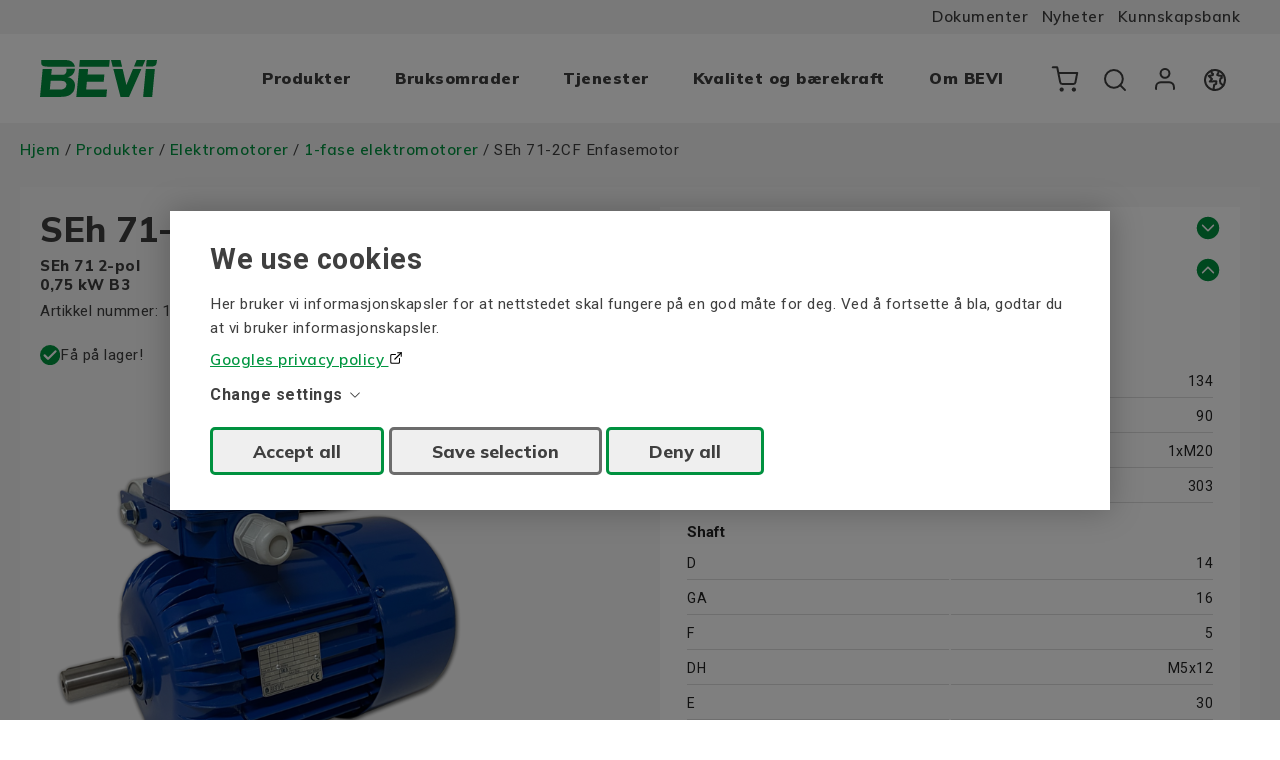

--- FILE ---
content_type: text/html; charset=UTF-8
request_url: https://www.bevi.no/elektromotorer/1-fase-elektromotorer/seh-71-2cf-1-fase-elektromotor-112109
body_size: 10869
content:
<!DOCTYPE html>
<html lang="no">

<head>

    <meta charset="utf-8" />
    <meta name="viewport" content="width=device-width" />

    <title>SEh 71-2CF 1-fase elektromotor - BEVI</title>

    <meta name="generator" content="SiteSmart 5.0">
    <meta name="Description" content="SEh 71-2CF 1-fase elektromotor fra BEVI." />
    <meta name="Keywords" content="" />
    <link rel="Shortcut Icon" type="image/ico" href="https://www.bevi.no/static/files/0/favicon.ico" />
    <link rel="canonical" href="https://www.bevi.no/elektromotorer/1-fase-elektromotorer/seh-71-2cf-1-fase-elektromotor-112109" />

    <link href="https://www.bevi.no/static/ext/foundation/styles/foundation-icons/foundation-icons.min.css" rel="stylesheet" type="text/css" />
    <link href="https://www.bevi.no/static/styles/sitesmart.css?v=1758604223" rel="stylesheet" type="text/css" />
    <link href="https://www.bevi.no/static/styles/templates/0/objects.css?v=1766056094" rel="stylesheet" type="text/css" />
    <link href="https://www.bevi.no/static/styles/templates/0/structure.css?v=1718610900" rel="stylesheet" type="text/css" />
    <link href="https://www.bevi.no/static/styles/templates/0/custom-0.css?v=1761806844" rel="stylesheet" type="text/css" />
    <link href="https://www.bevi.no/static/styles/templates/21/structure.css?v=1715695969" rel="stylesheet" type="text/css" />
    <link href="https://www.bevi.no/static/styles/pages/page-687.css?v=1716544015" rel="stylesheet" type="text/css" />

<script type="text/javascript">
    try {
    window.SS_SITE_CONFIG = new Proxy({
        SITESMART_SITE_URL: 'https://www.bevi.no/',
        SITESMART_USER_ID: 0,
        SITESMART_ROUTE_PAGE_ID: 687,
        SITESMART_ROUTE_PRODUCT_ID: 1688,
        SITESMART_ROUTE_START_PAGE: false,
        SITESMART_ROUTE_NAVIGATION_ID: 529,
        SITESMART_ROUTE_NAVIGATION_NAME: '1-fas elmotorer',
        SITESMART_ROUTE_CATEGORY: true,
        SITESMART_ROUTE_CATEGORY_ID: 529,
        SITESMART_COOKIE_CONSENT_SET: false,
        SITESMART_COOKIES_ACCEPTED_NECESSARY: true,
        SITESMART_COOKIES_ACCEPTED_FUNCTIONAL: false,
        SITESMART_COOKIES_ACCEPTED_MARKETING: false,
        SITESMART_COOKIES_ACCEPTED_TRACKING: false,
        SITESMART_COOKIES_ACCEPTED_CUSTOM: false,
        SITESMART_COOKIE_CONSENT_GOOGLE_CONSENT_NEW_MODE: false,
        SITESMART_VERSION_ECOMMERCE_CART_CSS: 2,
        SITESMART_VERSION_ECOMMERCE_CHECKOUT_CSS: 2,
    }, {
        get: (target, prop, reciever) => {
            if (typeof target[prop] === 'undefined') return undefined;
            return target[prop];
        },
        set: (target, prop, value) => {
            const allowed = [];
            if (!prop || !allowed.includes(prop)) return false;
            target[prop] = value;
            return true;;
        }
    }
    );
} catch (error) {
    console.log('Error when defining site config', error);
}
</script>
<script type="application/ld+json">{
    "@context": "https:\/\/schema.org\/",
    "@type": "Product",
    "name": "SEh 71-2CF Enfasemotor",
    "sku": "112109",
    "description": "SEh 71-2CF 1-fase elektromotor fra BEVI.",
    "offers": {
        "@type": "Offer",
        "priceCurrency": "NOK",
        "price": "0.00",
        "itemCondition": "http:\/\/schema.org\/NewCondition",
        "seller": {
            "@type": "Organization",
            "address": {
                "@type": "PostalAddress",
                "addressLocality": ", ",
                "postalCode": "",
                "streetAddress": ""
            },
            "email": "info@bevi.se",
            "name": "F\u00f6retag",
            "telephone": ""
        }
    },
    "image": "https:\/\/www.bevi.no\/static\/files\/bevi-enfas-elmotor-3ssie80-v75-600x600px.png"
}</script><script src="https://www.bevi.no/static/scripts/locales/en_lang.js?v=1679389572"></script><script src="//ajax.googleapis.com/ajax/libs/jquery/1.11.0/jquery.min.js"></script><script src="//ajax.googleapis.com/ajax/libs/jqueryui/1.10.3/jquery-ui.min.js"></script><script src="https://www.bevi.no/static/scripts/config.js.php"></script><script src="https://www.bevi.no/static/scripts/sitesmart.min.js?v=1758604223"></script><script src="https://www.bevi.no/static/scripts/templates/0/custom-0.js?v=1741605388" media data-sitesmart-page-js></script>
<!-- Google Tag Manager -->
<script>(function(w,d,s,l,i){w[l]=w[l]||[];w[l].push({'gtm.start':
new Date().getTime(),event:'gtm.js'});var f=d.getElementsByTagName(s)[0],
j=d.createElement(s),dl=l!='dataLayer'?'&l='+l:'';j.async=true;j.src=
'https://www.googletagmanager.com/gtm.js?id='+i+dl;f.parentNode.insertBefore(j,f);
})(window,document,'script','dataLayer','GTM-54TGR4J');</script>
<!-- End Google Tag Manager --><script type="text/javascript">
    window.dataLayer = window.dataLayer || [];
    function gtag(){dataLayer.push(arguments);}
    gtag('consent', 'default', {
        'ad_storage': 'denied',
        'ad_user_data': 'denied',
        'ad_personalization': 'denied',
        'analytics_storage': 'denied',
        'functionality_storage': 'denied',
        'personalization_storage': 'denied',
        'security_storage': 'granted'
    });
</script>
<script async src="https://www.googletagmanager.com/gtag/js?id=GTM-PQ9M8L9"></script>
<script type="text/javascript">
    window.dataLayer = window.dataLayer || [];
    function gtag(){dataLayer.push(arguments);}
    gtag('js', new Date());

    const TAG_ID = 'GTM-PQ9M8L9';
    if (TAG_ID) {
        gtag('config', TAG_ID);
    }
</script>
<!-- Google Tag Manager -->
<script>(function(w,d,s,l,i){w[l]=w[l]||[];w[l].push({'gtm.start':
new Date().getTime(),event:'gtm.js'});var f=d.getElementsByTagName(s)[0],
j=d.createElement(s),dl=l!='dataLayer'?'&l='+l:'';j.async=true;j.src=
'https://www.googletagmanager.com/gtm.js?id='+i+dl;f.parentNode.insertBefore(j,f);
})(window,document,'script','dataLayer','GTM-PQ9M8L9');</script>
<!-- End Google Tag Manager -->
</head>
<body class="sitesmart-site-content">

<!-- Google Tag Manager (noscript) -->
<noscript><iframe src="https://www.googletagmanager.com/ns.html?id=GTM-54TGR4J"
height="0" width="0" style="display:none;visibility:hidden"></iframe></noscript>
<!-- End Google Tag Manager (noscript) -->
    <div class="sitesmart-cookie-consent">

        <div class="sitesmart-cookie-consent__content">

            <p class="sitesmart-cookie-consent__header">We use cookies</p>

            <p>
                Her bruker vi informasjonskapsler for at nettstedet skal fungere på en god måte for deg. Ved å fortsette å bla, godtar du at vi bruker informasjonskapsler.            </p>

                        <a href="https://business.safety.google/privacy/" target="_blank" class="sitesmart-cookie-consent-google-privacy-policy">
                Googles privacy policy            </a>
            
            <p class="sitesmart-cookie-consent__toggle">
                Change settings                <svg xmlns="http://www.w3.org/2000/svg" width="16" height="16" fill="currentColor" class="bi bi-chevron-right" viewBox="0 0 16 16">
                    <path fill-rule="evenodd" d="M4.646 1.646a.5.5 0 0 1 .708 0l6 6a.5.5 0 0 1 0 .708l-6 6a.5.5 0 0 1-.708-.708L10.293 8 4.646 2.354a.5.5 0 0 1 0-.708z"/>
                </svg>
            </p>

            <form class="sitesmart-cookie-consent-form">

                <div class="fieldset">

                    <!-- <p>
                        Select which cookies to disable                    </p> -->

                    <div class="sitesmart-cookie-consent-form__selection">	
                        
                                                    <span class="sitesmart-cookie-consent__section-wrapper">
                                <label
                                    id="ad-storage-label"
                                    class="sitesmart-toggle-switch sitesmart-toggle-switch--align-start"
                                    for="cookie-consent-ad-storage"
                                                                    >

                                    <input
                                        type="checkbox"
                                        class="sitesmart-toggle-switch__checkbox sitesmart-cookie-consent__checkbox"
                                        id="cookie-consent-ad-storage"
                                        name="cookie-consent-ad-storage"
                                        aria-labelledby="ad-storage-label ad-storage-description"
                                                                                                                    />

                                    <span class="sitesmart-toggle-switch__track"></span>

                                    <span class="sitesmart-toggle-switch__label sitesmart-cookie-consent__section-name">
                                        Google ad storage                                                                            </span>
                                </label>

                                <span class="sitesmart-toggle-switch__label sitesmart-cookie-consent__section sitesmart-cookie-consent__section--main">
                                                                        <label id="ad-storage-description" class="sitesmart-cookie-consent__section-description" for="cookie-consent-ad-storage">
                                        Enables storage, such as cookies, related to advertising                                    </label>
                                                                        <span class="sitesmart-cookie-consent__section-toggle-content sitesmart-cookie-consent__section-toggle-content--providers">
                                                                            </span>
                                </span>
                            </span>
                        
                                                    <span class="sitesmart-cookie-consent__section-wrapper">
                                <label
                                    id="ad-personalization-label"
                                    class="sitesmart-toggle-switch sitesmart-toggle-switch--align-start"
                                    for="cookie-consent-ad-personalization"
                                                                    >

                                    <input
                                        type="checkbox"
                                        class="sitesmart-toggle-switch__checkbox sitesmart-cookie-consent__checkbox"
                                        id="cookie-consent-ad-personalization"
                                        name="cookie-consent-ad-personalization"
                                        aria-labelledby="ad-personalization-label ad-personalization-description"
                                                                                                                    />

                                    <span class="sitesmart-toggle-switch__track"></span>

                                    <span class="sitesmart-toggle-switch__label sitesmart-cookie-consent__section-name">
                                        Google ad personalization                                                                            </span>
                                </label>

                                <span class="sitesmart-toggle-switch__label sitesmart-cookie-consent__section sitesmart-cookie-consent__section--main">
                                                                        <label id="ad-personalization-description" class="sitesmart-cookie-consent__section-description" for="cookie-consent-ad-personalization">
                                        Sets consent for personalized advertising                                    </label>
                                                                        <span class="sitesmart-cookie-consent__section-toggle-content sitesmart-cookie-consent__section-toggle-content--providers">
                                                                            </span>
                                </span>
                            </span>
                        
                                                    <span class="sitesmart-cookie-consent__section-wrapper">
                                <label
                                    id="analytics-storage-label"
                                    class="sitesmart-toggle-switch sitesmart-toggle-switch--align-start"
                                    for="cookie-consent-analytics-storage"
                                                                    >

                                    <input
                                        type="checkbox"
                                        class="sitesmart-toggle-switch__checkbox sitesmart-cookie-consent__checkbox"
                                        id="cookie-consent-analytics-storage"
                                        name="cookie-consent-analytics-storage"
                                        aria-labelledby="analytics-storage-label analytics-storage-description"
                                         checked="checked"                                                                            />

                                    <span class="sitesmart-toggle-switch__track"></span>

                                    <span class="sitesmart-toggle-switch__label sitesmart-cookie-consent__section-name">
                                        Google Analytics                                                                            </span>
                                </label>

                                <span class="sitesmart-toggle-switch__label sitesmart-cookie-consent__section sitesmart-cookie-consent__section--main">
                                                                        <label id="analytics-storage-description" class="sitesmart-cookie-consent__section-description" for="cookie-consent-analytics-storage">
                                        Denna webbplats använder Google Analytics för att samla in anonym information såsom antalet besökare till webbplatsen och de mest populära sidorna. Att hålla detta cookie aktiverat hjälper oss att förbättra vår webbplats.                                    </label>
                                                                        <span class="sitesmart-cookie-consent__section-toggle-content sitesmart-cookie-consent__section-toggle-content--providers">
                                                                            </span>
                                </span>
                            </span>
                        
                        
                    </div>

                </div>

                
                <p>
                    <button
                        class="sitesmart-cookie-consent__save-all">Accept all</button>
                    <button
                        class="sitesmart-cookie-consent__save-selection">Save selection</button>
                    <button
                        class="sitesmart-cookie-consent__deny-all">Deny all</button>
                </p>

            </form>

        </div>

    </div>

    <div class="sitesmart-cookie-consent-settings sitesmart-cookie-consent-settings--bottom-left">
        <svg xmlns="http://www.w3.org/2000/svg" height="24px" viewBox="0 -960 960 960" width="24px" fill="#222">
            <path d="M480-80q-83 0-156-31.5T197-197q-54-54-85.5-127T80-480q0-75 29-147t81-128.5q52-56.5 125-91T475-881q21 0 43 2t45 7q-9 45 6 85t45 66.5q30 26.5 71.5 36.5t85.5-5q-26 59 7.5 113t99.5 56q1 11 1.5 20.5t.5 20.5q0 82-31.5 154.5t-85.5 127q-54 54.5-127 86T480-80Zm-60-480q25 0 42.5-17.5T480-620q0-25-17.5-42.5T420-680q-25 0-42.5 17.5T360-620q0 25 17.5 42.5T420-560Zm-80 200q25 0 42.5-17.5T400-420q0-25-17.5-42.5T340-480q-25 0-42.5 17.5T280-420q0 25 17.5 42.5T340-360Zm260 40q17 0 28.5-11.5T640-360q0-17-11.5-28.5T600-400q-17 0-28.5 11.5T560-360q0 17 11.5 28.5T600-320ZM480-160q122 0 216.5-84T800-458q-50-22-78.5-60T683-603q-77-11-132-66t-68-132q-80-2-140.5 29t-101 79.5Q201-644 180.5-587T160-480q0 133 93.5 226.5T480-160Zm0-324Z"/>
        </svg>
    </div>

    <nav class="sitesmartMobileNavi sitesmartMobileNavi--top sitesmart-hide-md sitesmart-hide-lg  sitesmartMobileNavi--hideOnScroll"
    data-items="Menu,Home,Logo,Search,Cart"></nav>
<div class="pure-g-r"><div class="   pure-u-1-1 ssc  ssd-979"><div class="pure-g-r"><div  class="pure-u-lg-1-1 pure-u-md-1-1 pure-u-sm-1-1 pure-u-1-1 ssc  ssd-965"><div class="pure-g-r"><div  class="pure-u-lg-1-1 pure-u-md-1-1 pure-u-sm-16-24 pure-u-18-24   ssd-970"><div class="object-40749 sitesmart-hide sitesmart-hide-sm     ">


<p style="text-align: right;">
    <span style="" class="custom_3"><span><span style="color: rgb(63, 63, 63);"><span><a href="https://www.bevi.no/dokumenter-og-brosjyrer" class="sitesmart-internal-link" title="Dokumenter og brosjyrer" style="color: rgb(63, 63, 63);">Dokumenter</a> &nbsp;&nbsp;<a href="https://www.bevi.no/om-bevi/nyheter-arrangementer/nyheter" class="sitesmart-internal-link" title="Nyheter" text-content="Nyheter"><span><span style="color: rgb(63, 63, 63);">Nyheter</span></span></a> </span></span>&nbsp;</span>&nbsp;</span><a href="https://www.bevi.no/om-bevi/kunnskapsbank" class="sitesmart-internal-link" title="Kunnskapsbank" text-content="Kunnskapsbank"><span><span style="color: rgb(63, 63, 63);">Kunnskapsbank</span></span></a>
</p>

</div>
</div><div  class="sitesmart-hide-lg sitesmart-hide-md pure-u-sm-8-24 pure-u-6-24   ssd-961"><div class="object-17144 ">
<a data-locale-id="4" class="sitesmart-locale-link" href="https://www.bevi.dk/">    Dansk | Danish</a>

<a data-locale-id="2" class="sitesmart-locale-link" href="https://www.bevi.com/">    English</a>

<a data-locale-id="5" class="sitesmart-locale-link" href="https://www.bevi.no/">    Norsk | Norwegian</a>

<a data-locale-id="3" class="sitesmart-locale-link" href="https://www.bevi.fi/">    Suomalainen | Finnish</a>

<a data-locale-id="1" class="sitesmart-locale-link" href="https://www.bevi.se/">    Svenska | Swedish</a>

<a data-locale-id="6" class="sitesmart-locale-link" href="http://www.bevi.cn/">    中文 | Chinese</a>

</div>
</div></div></div></div></div></div><div class="pure-g-r"><div class="pure-u-lg-1-1 pure-u-md-1-1 sitesmart-hide-sm sitesmart-hide ssc ssd-100"><div class="pure-g-r"><div class="pure-u-lg-1-1 pure-u-md-1-1 sitesmart-hide-sm sitesmart-hide ssc ssd-18"><div class="pure-g-r"><div  class="pure-u-lg-4-24 pure-u-md-1-1 sitesmart-hide-sm sitesmart-hide  ssd-102"><a href="https://www.bevi.no/hjemmesiden" class="sitesmart-internal" title="Till Startsidan"><img src="https://www.bevi.no/static/files/183/bevi-logo.svg" alt="" class="object-40816" /></a></div><div class="pure-u-lg-16-24 pure-u-md-20-24 sitesmart-hide-sm sitesmart-hide ssd-30"><ul class="sitesmart-navi top">     <li >        <a data-id="665"  data-id="665" href="https://www.bevi.no/no/produkter" data-main-navi-top="1">Produkter</a>            </li>        <li >        <a data-id="393"  data-id="393" href="https://www.bevi.no/bruksomrader" data-main-navi-top="1">Bruksomrader</a>            </li>        <li >        <a data-id="306"  data-id="306" href="https://www.bevi.no/tjenester" data-main-navi-top="1">Tjenester</a>            </li>        <li >        <a data-id="452"  data-id="452" href="https://www.bevi.no/baerekraft">Kvalitet og bærekraft</a>            </li>        <li >        <a data-id="390"  data-id="390" href="https://www.bevi.no/om-bevi" data-main-navi-top="1">Om BEVI</a>            </li>    </ul></div><div  class="pure-u-lg-4-24 pure-u-md-4-24 sitesmart-hide-sm sitesmart-hide   ssd-104"><div class="object-40740 pure-g-r sslayout ">
<div class="object-40741 pure-u-lg-1-4 pure-u-md-1-4 pure-u-sm-1-4 pure-u-1-4 ">
<div class="object-40742 ">

<div
	class="s-ec-combined-cart"
	id="s-ec-combined-cart-40742"
	data-object-id="40742">

	
</div></div>
</div><div class="object-40743 pure-u-lg-1-4 pure-u-md-1-4 pure-u-sm-1-4 pure-u-1-4 ">
<div class="object-40744 ">
<div
	class="sitesmartEcommerceCombined"
	data-sitesmart-object-id="40744"
	>

	
<div class="sitesmartEcommerceCombined__searchPopup">

    <div class="sitesmartEcommerceCombined__searchPopupCenter">

        <form class="sitesmart-ecommerce-search-form" method="get" name="sitesmart-ecommerce-search" action="https://www.bevi.no/skeresultater">

            <input data-sitesmart-live-search-2="https://www.bevi.no/@/Ecommerce/Search/?action=live"                   data-show-only-in-stock="0"
                   class="sitesmart-ecommerce-search"
                   type="text"
                   name="search"
                   placeholder="Søk">

        </form>

    </div>

</div>
<ul class="sitesmartEcommerceCombined__items"><li class="sitesmartEcommerceCombined__item sitesmartEcommerceCombined__item--search"><a class="sitesmartEcommerceCombined__itemContent sitesmartEcommerceCombined__itemContent--pointer"><img class="lazyload" itemprop="image" data-src="https://www.bevi.no/static/files/0/ecommerce-icon-search.svg" alt="Förstoringsglas - sök "></a></li></ul>
</div>



</div>
</div><div class="object-40745 pure-u-lg-1-4 pure-u-md-1-4 pure-u-sm-1-4 pure-u-1-4 ">
<a href="https://www.bevi.no/e-handel-sidene-mine" class="center  sitesmart-internal" title="Mine sider"><img src="https://www.bevi.no/static/files/0/ecommerce-icon-log-in.svg" alt="" class="center object-40746" /></a></div><div class="object-40747 pure-u-lg-1-4 pure-u-md-1-4 pure-u-sm-1-4 pure-u-1-4 ">
<a href="https://www.bevi.no/no/internationalisering" class="center  sitesmart-popup" title="Velg din region"><img src="https://www.bevi.no/static/files/0/ecommerce-icon-region.svg" alt="" class="center object-40748" /></a></div></div>
</div></div></div></div></div></div><div class="pure-g-r"><div class="   pure-u-1-1 ssc  ssd-49"><div class="pure-g-r"><div  class="pure-u-lg-1-1 pure-u-md-1-1 pure-u-sm-1-1 pure-u-1-1   ssd-40"></div></div></div></div><div class="pure-g-r"><div class="   pure-u-1-1 ssc  ssd-141"><div class="pure-g-r"><div  class="pure-u-lg-1-1 pure-u-md-1-1 pure-u-sm-1-1 pure-u-1-1 ssc  ssd-142"></div></div><div class="pure-g-r"><div class="   pure-u-1-1   ssd-143"><div class="pure-g-r"><div class="pure-u-lg-12-24 pure-u-md-12-24 pure-u-sm-1-1 pure-u-1-1   ssd-144"></div><div class="pure-u-lg-12-24 pure-u-md-12-24 pure-u-sm-1-1 pure-u-1-1 ssc  ssd-145"><div class="pure-g-r"><div  class="pure-u-lg-22-24 pure-u-md-22-24 pure-u-sm-1-1 pure-u-1-1   ssd-146"></div></div></div></div></div></div></div></div><div class="pure-g-r"><div class="   pure-u-1-1 ssc ssd-97"><div class="pure-g-r"><div class="pure-u-lg-1-1 pure-u-md-1-1 pure-u-sm-1-1 pure-u-1-1  ssd-95"><div class="pure-g-r"><div  class="pure-u-lg-18-24 pure-u-md-16-24 pure-u-sm-1-1 pure-u-1-1  ssd-93"><div class="object-7711 ">
<p><a href="https://www.bevi.no/">Hjem</a> / <a href="https://www.bevi.no/no/produkter">Produkter</a> / <a href="https://www.bevi.no/produkter/elektromotorer">Elektromotorer</a> / <a href="https://www.bevi.no/produkter/elektromotorer/1-fase-elektromotorer"> 1-fase elektromotorer</a> / SEh 71-2CF Enfasemotor</p></div>
</div><div  class="pure-u-lg-6-24 pure-u-md-8-24 sitesmart-hide-sm sitesmart-hide   ssd-94"></div></div></div></div></div></div><div class="pure-g-r"><div class="   pure-u-1-1 ssc  ssd-9"><div class="pure-g-r"><div  class="pure-u-lg-1-1 pure-u-md-1-1 pure-u-sm-1-1 pure-u-1-1   ssd-1"></div></div><div class="pure-g-r"><div class="   pure-u-1-1 ssc ssd-900"><div class="pure-g-r"><div  class="pure-u-lg-1-1 pure-u-md-1-1 pure-u-sm-1-1 pure-u-1-1  ssd-300"><div class="object-18009 ">
<div data-sitesmart-object-id="18009">

<div
    class="pure-g-r  sitesmart-ecommerce-product-wrapper bevi-custom-product-page-wrapper"
    itemscope
    itemtype="http://schema.org/Product"
    data-decimalQuantity="0">

    
<style>

    .bevi-product-wrapper__split {
        display: grid;
        grid-template-columns: repeat(2, minmax(0, 1fr));
        gap: 40px;
        width: 100%;
    }

    /* .bevi-product-wrapper__split-item {}
    .bevi-product-wrapper__split-item-left {}
    .bevi-product-wrapper__split-item-right {} */

    @media screen and (max-width: 810px) {

        .bevi-product-wrapper__split {
            grid-template-columns: repeat(1, minmax(0, 1fr));
            gap: 20px;
        }

        .sitesmart-ecommerce-product-wrapper.bevi-custom-product-page-wrapper .sku-wrapper,
        .sitesmart-ecommerce-product-wrapper.bevi-custom-product-page-wrapper .price-wrapper {
            text-align: center;
        }

        .sitesmart-ecommerce-product-wrapper.bevi-custom-product-page-wrapper .ssih.stock-description,
        .sitesmart-ecommerce-product-wrapper.bevi-custom-product-page-wrapper .ssihs.favourite-text,
        .sitesmart-ecommerce-product-wrapper.bevi-custom-product-page-wrapper .sitesmart-ecommerce-add-to-cart > div:first-of-type {
            justify-content: center;
        }
        
        .sitesmart-ecommerce-product-wrapper.bevi-custom-product-page-wrapper .favourite-wrapper {
            margin-top: 15px !important;
        }
    }
    
    @media screen and (min-width: 809px) {
        .sitesmart-ecommerce-product-wrapper.bevi-custom-product-page-wrapper .stock-description-wrapper {
            width: 47%;
        }
        .sitesmart-ecommerce-product-wrapper.bevi-custom-product-page-wrapper .favourite-wrapper {
            width: 53%;
        }
    }

</style>

<div class="bevi-product-wrapper__split">

    <div class="bevi-product-wrapper__split-item bevi-product-wrapper__split-item-left"><style>

    .sitesmart-ecommerce-product-wrapper.bevi-custom-product-page-wrapper .name {
        font-family: 'Mulish';
        font-size: 1.1rem;
        font-weight: 800;
        line-height: normal;
        padding: 0;
    }

    .sitesmart-ecommerce-product-wrapper.bevi-custom-product-page-wrapper .secondary-name {
        font-family: 'Mulish';
        font-size: 2.4rem;
        font-weight: 800;
        line-height: normal;
        padding: 0;
    }

    .sitesmart-ecommerce-product-wrapper.bevi-custom-product-page-wrapper .subName-wrapper {
        margin-top: 5px;
    }

    .sitesmart-ecommerce-product-wrapper.bevi-custom-product-page-wrapper .image-wrapper {
        margin-top: 40px;
    }

    .sitesmart-ecommerce-product-wrapper.bevi-custom-product-page-wrapper .image-wrapper a {
        padding-top: 0 !important;
    }

    .sitesmart-ecommerce-product-wrapper.bevi-custom-product-page-wrapper .sku-wrapper {
        margin-top: 8px;
    }

    .sitesmart-ecommerce-product-wrapper.bevi-custom-product-page-wrapper .sku-wrapper .ssih {
        padding: 0;
        line-height: normal;
    }

</style>

<div class="name-wrapper">
    <h1 class="name" itemprop="name">SEh 71-2CF Enfasemotor</h1>
</div>

<div class="subName-wrapper">
    <p class="secondary-name">SEh 71 2-pol <br>0,75 kW B3  </p>
</div>

<div class="ssihs sku-wrapper"><p class="ssih">Artikkel nummer:</p> <p class="ssih" itemprop="sku">112109</p></div>




<div style="display: flex; flex-flow: row wrap; align-items: center;"><div class="stock-description-wrapper pure-u-1-1">
    <style>
        .ssih.stock-description {
            display: flex !important;
            align-items: center;
            gap: 5px;
            color: #3f3f3f;
            line-height: normal !important;
        }

        .ssih.stock-description img {
            margin: 0;
            width: 20px !important;
            height: 20px !important;
        }
    </style>

        <p class="ssih stock-description">
                            <img class="shipping-icon default-icon" src="https://www.bevi.no/static/files/0/ecommerce-icon-shipping.svg" alt="Shipping icon">
                Få på lager!                </p>
    
</div><div class="favourite-wrapper pure-u-1-1">
    <style>
        .ssihs.favourite-text {
            display: flex !important;
            align-items: center;
            gap: 5px;
            color: #3f3f3f;
            padding: 0;
            line-height: normal !important;
        }
        .ssihs.favourite-text img {
            order: -1;
            margin: 0;
            width: 26px !important;
            height: 26px !important;
        }
        .ssihs.favourite-text a {
            line-height: normal;
        }
        .sitesmart-ecommerce-add-favourite[style="display: none;"] + img {
            display: none;
        }
    </style>
    <p class="ssihs favourite-text">
        <a href="javascript:;" data-sitesmart-product-id="1688" class="sitesmart-ecommerce-add-favourite add-favourite">
            Legg til i favoritter        </a>
                <img aria-hidden="true" class="wishlist-icon wishlist-icon--add default-icon sitesmart-ecommerce-add-favourite add-favourite" src="https://www.bevi.no/static/files/0/ecommerce-icon-wishlist.svg" alt="Wishlist icon">
                <a href="javascript:;" data-sitesmart-product-id="1688" style="display: none;" class="sitesmart-ecommerce-add-favourite remove-favourite">
            Remove from favourites        </a>
                <img aria-hidden="true" class="wishlist-icon wishlist-icon--remove default-icon sitesmart-ecommerce-add-favourite remove-favourite" src="https://www.bevi.no/static/files/0/ecommerce-icon-wishlist-remove.svg" alt="Wishlist icon">
            </p>
</div>
</div><div class="ssihs short-description" itemprop="description"></div>
<div class="image-wrapper pure-u-1-1 pure-u-sm-1-1 pure-u-md-3-5 pure-u-lg-3-5">

    <div class="main-image-wrapper pure-g-r" data-items=".main-image-wrapper" data-item=".imageSwitcher__set">

        <div class="pure-u-lg-3-4 pure-u-md-3-4 pure-u-sm-1-1 pure-u-1-1 imageSwitcherWrapper" data-items=".main-image-wrapper" data-item=".imageSwitcher__set">

        
                
        <div id="s-ec-p-keen-slider-18009" class="keen-slider s-ec-p__keen-slider">

                            <a class="keen-slider__slide pswp-item"
                    data-gallery="product-gallery-18009"
                    data-src="https://www.bevi.no/static/files/bevi-enfas-elmotor-3ssie80-v75-600x600px.png"
                    data-index="0"
                    data-width="600"
                    data-height="600">
                    <img src="https://www.bevi.no/static/files/bevi-enfas-elmotor-3ssie80-v75-600x600px.png"
                         alt="SEh 71-2CF enfas elmotor från BEVI.">
                </a>
                
        </div>

        <!-- Root element of PhotoSwipe. Must have class pswp. -->
        <div class="pswp" tabindex="-1" role="dialog" aria-hidden="true">

            <!-- Background of PhotoSwipe. 
                 It's a separate element as animating opacity is faster than rgba(). -->
            <div class="pswp__bg"></div>

            <!-- Slides wrapper with overflow:hidden. -->
            <div class="pswp__scroll-wrap">

                <!-- Container that holds slides. 
                    PhotoSwipe keeps only 3 of them in the DOM to save memory.
                    Don't modify these 3 pswp__item elements, data is added later on. -->
                <div class="pswp__container">
                    <div class="pswp__item"></div>
                    <div class="pswp__item"></div>
                    <div class="pswp__item"></div>
                </div>

                <!-- Default (PhotoSwipeUI_Default) interface on top of sliding area. Can be changed. -->
                <div class="pswp__ui pswp__ui--hidden">

                    <div class="pswp__top-bar">

                        <!--  Controls are self-explanatory. Order can be changed. -->

                        <div class="pswp__counter"></div>

                        <button class="pswp__button pswp__button--close" title="Close (Esc)"></button>

                        <button class="pswp__button pswp__button--share" title="Share"></button>

                        <button class="pswp__button pswp__button--fs" title="Toggle fullscreen"></button>

                        <button class="pswp__button pswp__button--zoom" title="Zoom in/out"></button>

                        <!-- Preloader demo https://codepen.io/dimsemenov/pen/yyBWoR -->
                        <!-- element will get class pswp__preloader--active when preloader is running -->
                        <div class="pswp__preloader">
                            <div class="pswp__preloader__icn">
                              <div class="pswp__preloader__cut">
                                <div class="pswp__preloader__donut"></div>
                              </div>
                            </div>
                        </div>
                    </div>

                    <div class="pswp__share-modal pswp__share-modal--hidden pswp__single-tap">
                        <div class="pswp__share-tooltip"></div> 
                    </div>

                    <button class="pswp__button pswp__button--arrow--left" title="Previous (arrow left)">
                    </button>

                    <button class="pswp__button pswp__button--arrow--right" title="Next (arrow right)">
                    </button>

                    <div class="pswp__caption">
                        <div class="pswp__caption__center"></div>
                    </div>

                </div>

            </div>

        </div>

                <div class="productCustomDataImageInfoWrapper">

            <p class="productCustomDataImageInfo">Bildet er kun for illustrasjon. </p>

        </div>
        
    </div><div class="pure-u-lg-1-4 pure-u-md-1-4 pure-u-sm-1-1 pure-u-1-1">

        <div class="extra-images-wrapper vertical">

            <div class="pure-g-r">

        
            </div>

        </div>

    </div>
</div>


<div class="pure-g-r sitesmart-hide sitesmart-hide-sm">

            
            
    
</div>

</div></div>

    <div class="bevi-product-wrapper__split-item bevi-product-wrapper__split-item-right">
<style>

    .bevi-custom-product-page-wrapper .sitesmart-tac {
        flex-flow: column;
        gap: 20px;
        background-color: transparent;
    }

    .bevi-custom-product-page-wrapper .sitesmart-tac .sitesmart-tac__item-wrapper .sitesmart-tac__item {
        width: 100%;
        background-color: #fff;
        padding: 7px 25px;
        box-sizing: border-box;
    }

    .bevi-custom-product-page-wrapper .sitesmart-tac .sitesmart-tac__item-wrapper > input[type=radio] + label,
    .bevi-custom-product-page-wrapper .sitesmart-tac .sitesmart-tac__item-wrapper > input[type=checkbox] + label {
        position: relative;
        font-family: 'Mulish';
        font-size: 1rem;
        font-weight: 900;
        width: 100%;
        color: #3f3f3f !important;
        background-color: #fff;
        padding: 7px 25px;
        margin: 0;
        box-sizing: border-box;
    }

    .bevi-custom-product-page-wrapper .sitesmart-tac .sitesmart-tac__item-wrapper > input[type=radio]:checked + label,
    .bevi-custom-product-page-wrapper .sitesmart-tac .sitesmart-tac__item-wrapper > input[type=checkbox]:checked + label {
        color: #00913f !important;
    }

    .bevi-custom-product-page-wrapper .sitesmart-tac .sitesmart-tac__item-wrapper > input[type=radio] + label img,
    .bevi-custom-product-page-wrapper .sitesmart-tac .sitesmart-tac__item-wrapper > input[type=checkbox] + label img {
        display: block;
        position: absolute;
        width: 24px;
        height: 24px;
        top: 0;
        right: 20px;
        bottom: 0;
        left: unset;
        margin-top: auto;
        margin-bottom: auto;
        filter: none;
        transform: rotate(90deg);
    }

    .bevi-custom-product-page-wrapper .sitesmart-tac .sitesmart-tac__item-wrapper > input[type=radio]:checked + label img,
    .bevi-custom-product-page-wrapper .sitesmart-tac .sitesmart-tac__item-wrapper > input[type=checkbox]:checked + label img {
        transform: rotate(-90deg);
    }


    .bevi-custom-product-page-wrapper .sitesmart-tac .sitesmart-tac__item-wrapper .sitesmart-tac__item .ssihs.ext-link,
    .bevi-custom-product-page-wrapper .sitesmart-tac .sitesmart-tac__item-wrapper .sitesmart-tac__item .ssihs.doc-link {
        display: flex;
        align-items: center;
        gap: 10px;
    }

    .bevi-custom-product-page-wrapper .sitesmart-tac .sitesmart-tac__item-wrapper .sitesmart-tac__item .ssihs.ext-link img,
    .bevi-custom-product-page-wrapper .sitesmart-tac .sitesmart-tac__item-wrapper .sitesmart-tac__item .ssihs.doc-link img {
        width: 24px;
        height: 24px;
        margin: 0 !important;
    }

    .bevi-custom-product-page-wrapper .sitesmart-tac .sitesmart-tac__item-wrapper .sitesmart-tac__item .ssihs.ext-link a,
    .bevi-custom-product-page-wrapper .sitesmart-tac .sitesmart-tac__item-wrapper .sitesmart-tac__item .ssihs.doc-link a {
        font-family: 'Roboto';
        font-size: 0.9rem;
        font-weight: 400;
        color: #3f3f3f;
    }

    .bevi-custom-product-page-wrapper .sitesmart-tac .sitesmart-tac__item-wrapper .sitesmart-tac__item table tr > th:first-of-type,
    .bevi-custom-product-page-wrapper .sitesmart-tac .sitesmart-tac__item-wrapper .sitesmart-tac__item table tr > td:first-of-type {
        padding-left: 0;
    }

    @media screen and (max-width: 768px) {

        .bevi-custom-product-page-wrapper .sitesmart-tac .sitesmart-tac__item-wrapper .sitesmart-tac__item {
            padding: 0 25px;
        }

        .bevi-custom-product-page-wrapper .sitesmart-tac .sitesmart-tac__item-wrapper > input[type=radio]:checked ~ .sitesmart-tac__item,
        .bevi-custom-product-page-wrapper .sitesmart-tac .sitesmart-tac__item-wrapper > input[type=checkbox]:checked ~ .sitesmart-tac__item {
            padding: 7px 25px;
        }

        .bevi-custom-product-page-wrapper .sitesmart-tac .sitesmart-tac__item-wrapper > input[type=radio] + label,
        .bevi-custom-product-page-wrapper .sitesmart-tac .sitesmart-tac__item-wrapper > input[type=checkbox] + label {
            border: none;
        }

    }
</style>
<div class="sitesmart-tac">

        <div class="sitesmart-tac__item-wrapper">
    <input type="checkbox" name="tabs" id="productTab-spec-link">
    <label for="productTab-spec-link">Spesifikasjon<i class="fi fi-play"></i>
        <img class="lazyload" itemprop="image" data-src="https://www.bevi.no/static/files/0/image-switcher-next.svg" alt="Pil höger - nästa">    </label>

    <div class="sitesmart-tac__item">

        <div id="productTab-spec">
                            
            <div class="pure-g-r">

                                <div class="pure-u-1-1">

                    <table>
                    
                        <tr class="header" data-id="89"><th colspan="2">Motor data 50 Hz</th></tr>                        <tr>
                            <td width="30%">Power, 50 Hz (kW)</td>
                            <td>0,75</td>
                        </tr>
                                                <tr>
                            <td width="30%">Voltage, 50 Hz (V)</td>
                            <td>230</td>
                        </tr>
                                                <tr>
                            <td width="30%">Speed, 50 Hz (RPM)</td>
                            <td>2820</td>
                        </tr>
                                                <tr>
                            <td width="30%">Current, 50 Hz, 230 V (A)</td>
                            <td>4,6</td>
                        </tr>
                                                <tr>
                            <td width="30%">Power factor, 50 Hz (cos φ)</td>
                            <td>0,98</td>
                        </tr>
                                                <tr>
                            <td width="30%">Efficiency 50 Hz, 100 %</td>
                            <td>73,0</td>
                        </tr>
                        
                        
                        
                        
                        
                        
                        <tr class="header" data-id="217"><th colspan="2">More technical information</th></tr>                        <tr>
                            <td width="30%">Frame size</td>
                            <td>71</td>
                        </tr>
                                                <tr>
                            <td width="30%">Poles</td>
                            <td>2</td>
                        </tr>
                                                <tr>
                            <td width="30%">Mounting (IM)</td>
                            <td>B3</td>
                        </tr>
                                                <tr>
                            <td width="30%">Shaft diameter (mm)</td>
                            <td>14</td>
                        </tr>
                                                <tr>
                            <td width="30%">Insulation class</td>
                            <td>F</td>
                        </tr>
                                                <tr>
                            <td width="30%">Degree of protection (IP)</td>
                            <td>55</td>
                        </tr>
                                                <tr>
                            <td width="30%">Running capacitor (µF)</td>
                            <td>25</td>
                        </tr>
                                                <tr>
                            <td width="30%">Start capacitor (µF)</td>
                            <td>70</td>
                        </tr>
                                                <tr>
                            <td width="30%">Moment of iniertia, (J), (kgm²)</td>
                            <td>0,00069</td>
                        </tr>
                                                <tr>
                            <td width="30%">Product series</td>
                            <td>SEh</td>
                        </tr>
                                                <tr>
                            <td width="30%">Cooling (IC)</td>
                            <td>411</td>
                        </tr>
                        
                        
                        
                        <tr class="header" data-id="96"><th colspan="2">Weight</th></tr>                        <tr>
                            <td width="30%">Net weight (kg)</td>
                            <td>8.2</td>
                        </tr>
                        
                        
                        
                        <tr class="header" data-id="108"><th colspan="2">Material and colour</th></tr>                        <tr>
                            <td width="30%">Colour</td>
                            <td>Blue, RAL 5010</td>
                        </tr>
                                                <tr>
                            <td width="30%">Housing</td>
                            <td>Aluminium</td>
                        </tr>
                        
                        
                        
                        <tr class="header" data-id="131"><th colspan="2">Bearings DE and NDE</th></tr>                        <tr>
                            <td width="30%">Bearing DE</td>
                            <td>6203 2Z</td>
                        </tr>
                                                <tr>
                            <td width="30%">Bearing NDE</td>
                            <td>6203 2Z</td>
                        </tr>
                        
                        
                                            </table>
                    </div>

                
            </div>

        </div>

    </div>

    </div>

    
        <div class="sitesmart-tac__item-wrapper">
    <input type="checkbox" name="tabs" id="productTab-custom-data" checked="checked">
    <label for="productTab-custom-data">
        Dimensions        <i class="fi fi-play"></i>
        <img class="lazyload" itemprop="image" data-src="https://www.bevi.no/static/files/0/image-switcher-next.svg" alt="Pil höger - nästa">    </label>

    <div class="sitesmart-tac__item">

        <div id="productTab-customData">

            <div class="dimension-images">
                            </div>

            <p>Dimensions are in millimeters (mm) unless otherwise noted.</p>

            <table width="100%">

                
                                <tr class="header">
                    <th colspan="2">Housing</th>
                </tr>
                
                                                <tr>
                    <td width="30%">AC</td>
                    <td>134</td>
                                    </tr>
                                                <tr>
                    <td width="30%">AD</td>
                    <td>90</td>
                                    </tr>
                                                <tr>
                    <td width="30%">bW</td>
                    <td>1xM20</td>
                                    </tr>
                                                <tr>
                    <td width="30%">L</td>
                    <td>303</td>
                                    </tr>
                
                
                                <tr class="header">
                    <th colspan="2">Shaft</th>
                </tr>
                
                                                <tr>
                    <td width="30%">D</td>
                    <td>14</td>
                                    </tr>
                                                <tr>
                    <td width="30%">GA</td>
                    <td>16</td>
                                    </tr>
                                                <tr>
                    <td width="30%">F</td>
                    <td>5</td>
                                    </tr>
                                                <tr>
                    <td width="30%">DH</td>
                    <td>M5x12</td>
                                    </tr>
                                                <tr>
                    <td width="30%">E</td>
                    <td>30</td>
                                    </tr>
                
                
                                <tr class="header">
                    <th colspan="2">Feet, B3</th>
                </tr>
                
                                                <tr>
                    <td width="30%">A</td>
                    <td>112</td>
                                    </tr>
                                                <tr>
                    <td width="30%">AA</td>
                    <td>45</td>
                                    </tr>
                                                <tr>
                    <td width="30%">AB</td>
                    <td>142</td>
                                    </tr>
                                                <tr>
                    <td width="30%">B</td>
                    <td>90</td>
                                    </tr>
                                                <tr>
                    <td width="30%">BB</td>
                    <td>116</td>
                                    </tr>
                                                <tr>
                    <td width="30%">C</td>
                    <td>45</td>
                                    </tr>
                                                <tr>
                    <td width="30%">H</td>
                    <td>71</td>
                                    </tr>
                                                <tr>
                    <td width="30%">HA</td>
                    <td>8</td>
                                    </tr>
                                                <tr>
                    <td width="30%">HD</td>
                    <td>182</td>
                                    </tr>
                                                <tr>
                    <td width="30%">K</td>
                    <td>7</td>
                                    </tr>
                
                
            </table>

        </div>

    </div>

    </div>

    
    
    
    
    
    
    
        
    
</div>

</div>

</div>

</div>

</div>

<div class="pure-g-r sitesmart-ecommerce-quick-checkout-wrapper sitesmart-ecommerce-list-slide"
    style="margin-top: 0px;padding-top: 0px;"
    id="sitesmart-ecommerce-quick-checkout-wrapper-1688">

        <div style="width: 100%;display: none;margin-top: 20px;margin-bottom: 20px;" class="prependContent">
            
        <div style="width: 50%;display: inline-block;">
            <h2>
                Finish purchase instantly            </h2>
        </div><div style="width: 50%;display: inline-block;">
            <h2 class="sitesmart-ecommerce-close-quickview close-slide-content"
                style="text-align: right;">
                Fortsette å handle                [X]
            </h2>
        </div>

    </div>

    <div class="checkoutContent"
        style="width: 100%;"
        id="sitesmart-ecommerce-quick-checkout-wrapper-1688-2">
    </div>
</div>
</div>
</div></div></div></div></div></div><div class="pure-g-r"><div class="   pure-u-1-1   ssd-10"><div class="pure-g-r"><div class="pure-u-lg-12-24 pure-u-md-12-24 pure-u-sm-1-1 pure-u-1-1 ssc  ssd-11"><div class="pure-g-r"><div  class="pure-u-lg-22-24 pure-u-md-22-24 pure-u-sm-1-1 pure-u-1-1   ssd-12"></div></div></div><div class="pure-u-lg-12-24 pure-u-md-12-24 pure-u-sm-1-1 pure-u-1-1   ssd-13"></div></div></div></div><div class="pure-g-r"><div class="   pure-u-1-1 ssc  ssd-14"><div class="pure-g-r"><div  class="pure-u-lg-1-1 pure-u-md-1-1 pure-u-sm-1-1 pure-u-1-1   ssd-15"></div></div></div></div><div class="pure-g-r"><div class="   pure-u-1-1   ssd-16"><div class="pure-g-r"><div class="pure-u-lg-12-24 pure-u-md-12-24 pure-u-sm-1-1 pure-u-1-1   ssd-17"></div><div class="pure-u-lg-12-24 pure-u-md-12-24 pure-u-sm-1-1 pure-u-1-1 ssc  ssd-19"><div class="pure-g-r"><div  class="pure-u-lg-22-24 pure-u-md-22-24 pure-u-sm-1-1 pure-u-1-1   ssd-20"></div></div></div></div></div></div><div class="pure-g-r"><div class="   pure-u-1-1 ssc  ssd-499"><div class="pure-g-r"><div  class="   pure-u-1-1  ssd-498"></div></div></div></div><div class="pure-g-r"><div class="   pure-u-1-1 ssc  ssd-171"><div class="pure-g-r"><div  class="pure-u-lg-1-1 pure-u-md-1-1 pure-u-sm-1-1 pure-u-1-1  ssd-172"></div></div></div></div><div class="pure-g-r"><div class="   pure-u-1-1 ssc  ssd-68"><div class="pure-g-r"><div class="   pure-u-1-1   ssd-67"><div class="pure-g-r"><div  class="pure-u-lg-12-24 pure-u-md-12-24 pure-u-sm-1-1 pure-u-1-1  ssd-66"></div><div  class="pure-u-lg-12-24 pure-u-md-12-24 pure-u-sm-1-1 pure-u-1-1  ssd-65"></div></div></div></div></div></div><div class="pure-g-r"><div class="   pure-u-1-1 ssc  ssd-175"><div class="pure-g-r"><div  class="   pure-u-1-1   ssd-176"><div class="object-46889 ">
<div
    data-sitesmart-object-id="46889"
    data-sitesmart-page-id="687"
    data-sitesmart-route-product-id="1688"
    id="sitesmart-ecommerce-product-list-46889"
    class="sitesmart-ecommerce-product-list">

<input type="hidden" class="sitesmart-ecommerce-data-search__default-list-order-by" value="sort" />
<input type="hidden" class="sitesmart-ecommerce-data-search__default-list-order-sort" value="asc" />


<div
    class="pure-g-r sitesmart-ecommerce-list"
    data-sitesmart-favourite-list="0">

        <div class="productSlideshow pure-g-r"
        data-products="4"
        data-version="1"
        data-loop="1"
        data-autoplay="0"
        data-autoplayspeed="3">
        <div class="productSlideshow-viewport">
            <div class="productSlideshow-container pure-g-r">
    

                </div>
        </div>

        
    </div>
    
</div>

</div>
</div>
</div></div></div></div><div class="pure-g-r"><div class="   pure-u-1-1 ssc  ssd-169"><div class="pure-g-r"><div  class="   pure-u-1-1   ssd-160"><div class="object-46890 ">
<div class="object-46891 pure-g-r sslayout ">
<div class="object-46892 pure-u-lg-1-1 pure-u-md-1-1 pure-u-sm-1-1 pure-u-1-1 ">
</div></div>
</div>
</div></div></div></div><div class="pure-g-r"><div class="   pure-u-1-1 ssc ssd-180"><div class="pure-g-r"><div  class="   pure-u-1-1  ssd-181"><div class="object-40752 ">

<h6><span style="color: rgb(255, 255, 255);">BEVI Kunnskapsbank</span></h6>
<p><span style="color: rgb(255, 255, 255);">BEVI:s kunnskapsbank samler inn informasjon om våre kompetansområder, elektriske drivsystemer og kraftproduksjon.</span></p>
</div>
<a class="sitesmart-button object-40759">Utforske</a></div><div class="pure-u-lg-1-1 pure-u-md-1-1 pure-u-sm-1-1 pure-u-1-1  ssd-182"></div></div></div></div><div class="pure-g-r"><div class="   pure-u-1-1 ssc ssd-198"><div class="pure-g-r"><div  class="pure-u-lg-1-1 pure-u-md-1-1 pure-u-sm-1-1 pure-u-1-1  ssd-199"><img src="https://www.bevi.no/static/files/183/bevi-logo.svg" alt="" class="center object-41018" /><div class="center object-41019 ">

<p style="text-align: center;" class="custom_4">BEVI er et av Nordens største selskaper innen elektriske drivsystemer og kraftproduksjon.</p><p style="text-align: center;"> Vi tilbyr et omfattende utvalg av elektriske motorer, generatorer, girkasser, kraftelektronikk, viklingsmateriell, startutstyr og service elektriske maskiner.</p>
</div>
</div></div></div></div><div class="pure-g-r"><div class="   pure-u-1-1 ssc  ssd-200"><div class="pure-g-r"><div class="   pure-u-1-1 ssc  ssd-201"><div class="pure-g-r"><div class="   pure-u-1-1   ssd-202"><div class="pure-g-r"><div  class="pure-u-lg-6-24 pure-u-md-12-24 pure-u-sm-12-24 pure-u-1-1   ssd-203">
<p class="custom_7">Kontakt Norge</p>
<div class="clickable-object object-40926 ">
<p><span style="font-size: 0.94rem; word-spacing: normal;">Tel:&nbsp;</span><a href="tel:+47 23 19 16 50" style="word-spacing: normal;"><span>+47 23 19 16 50</span></a></p></div>
<div class="clickable-object object-40925 ">
<p><span style="font-size: 0.94rem; word-spacing: normal;">Mail:&nbsp;</span><a href="mailto:info@bevi.no" class="sitesmart-email-link" title="Kontakta oss via e-post" style="word-spacing: normal;">info@bevi.no</a></p></div>
<div class="object-40917 ">

<p>BEVI Norge AS,<br>Leangbukta 40, 1392 Vettre, Norway</p>
</div>
</div><div  class="pure-u-lg-6-24 pure-u-md-12-24 pure-u-sm-12-24 pure-u-1-1   ssd-204">

<p class="custom_7">
    Kontakt</p>
<div class="object-40914 ">
<p>
    <a href="https://www.bevi.no/om-bevi/kontakt-oss" class="sitesmart-internal-link" title="Kontakt">Kontakt</a>
</p></div>
<div class="object-40913 ">
<p>
    <a href="https://www.bevi.no/om-bevi/kontakt-oss/kontaktpersoner" class="sitesmart-internal-link" title="Kontaktpersoner">Kontaktpersoner</a>
</p></div>
<div class="object-40912 ">
<p>
    <a href="https://www.bevi.no/om-bevi" class="sitesmart-internal-link" title="Om BEVI">Om BEVI</a>
</p></div>
</div><div  class="pure-u-lg-6-24 pure-u-md-12-24 pure-u-sm-12-24 pure-u-1-1   ssd-205"></div><div  class="pure-u-lg-6-24 pure-u-md-12-24 pure-u-sm-12-24 pure-u-1-1   ssd-206"><div class="object-40902 ">
<div class="object-40903 pure-g-r sslayout ">
<div class="object-40904 pure-u-lg-1-4 pure-u-md-1-4 pure-u-sm-1-4 pure-u-1-4 ">
<a href="http://www.facebook.com/beviab/?filter=1" class="clickable-object ipad-center  sitesmart-external" title="Följ oss på Facebook" target="new"><img src="https://www.bevi.no/static/files/0/facebook.svg" alt="" class="clickable-object ipad-center object-40905" /></a></div><div class="object-40906 pure-u-lg-1-4 pure-u-md-1-4 pure-u-sm-1-4 pure-u-1-4 ">
<a href="http://www.instagram.com/bevigroup/?filter=1" class="clickable-object ipad-center  sitesmart-external" title="Följ oss på Instagram" target="new"><img src="https://www.bevi.no/static/files/0/instagram.svg" alt="" class="clickable-object ipad-center object-40907" /></a></div><div class="object-40908 pure-u-lg-1-4 pure-u-md-1-4 pure-u-sm-1-4 pure-u-1-4 ">
<a href="http://www.linkedin.com/company/bevi-ab/?filter=1" class="clickable-object ipad-center  sitesmart-external" title="Följ oss på Linkedin" target="new"><img src="https://www.bevi.no/static/files/0/linkedin.svg" alt="" class="clickable-object ipad-center object-40909" /></a></div><div class="object-40910 pure-u-lg-1-4 pure-u-md-1-4 pure-u-sm-1-4 pure-u-1-4 ">
<a href="http://twitter.com/BeviGroup?filter=1" class="clickable-object ipad-center  sitesmart-external" title="Följ oss på Twitter" target="new"><img src="https://www.bevi.no/static/files/0/twitter.svg" alt="" class="clickable-object ipad-center object-40911" /></a></div></div>
</div>
</div></div></div></div></div></div></div></div><div class="pure-g-r"><div class="   pure-u-1-1 ssc  ssd-98"><div class="pure-g-r"><div  class="   pure-u-1-1   ssd-91"><div class="object-61716 ">
<div class="object-61717 pure-g-r sslayout ">
<div class="object-61718 pure-u-lg-8-24 pure-u-md-1-1 pure-u-sm-1-1 pure-u-1-1 ">
<div class="clickable-object object-40890 ">

<p style="text-align: center;"><a href="https://www.bevi.no/juridisk-informasjon" class="sitesmart-internal-link" title="Juridisk information">Juridisk informasjon</a></p>
</div>
</div><div class="object-61719 pure-u-lg-8-24 pure-u-md-1-1 pure-u-sm-1-1 pure-u-1-1 ">
<div class="clickable-object object-40889 ">

<p style="text-align: center;">
    <a href="https://www.bevi.no/om-bevi/personopplysninger-personvernregler/personvernpolicy-nettside-cookies" class="sitesmart-internal-link" title="Integritetspolicy webbplats och cookies"> Personvernpolicy nettside cookies</a>
</p>
</div>
</div><div class="object-61720 pure-u-lg-8-24 pure-u-md-1-1 pure-u-sm-1-1 pure-u-1-1 ">
<div class="clickable-object object-40868 ">

<p style="text-align: center;"><a href="https://www.bevi.no/site-map" class="sitesmart-internal-link" title="Sitemap">Sitemap</a></p>
</div>
</div></div>
</div>
<div class="object-41011 ">

<p style="text-align: center;"><span style="">© BEVI AB 2025</span></p>
</div>
</div></div></div></div><script src="https://www.bevi.no/static/scripts/custom/main.js?v=1742989872"></script>
<script src="https://www.bevi.no/static/scripts/main.js?v=1765791114"></script>
<script src="https://www.bevi.no/static/dist/scripts/main.js?v=1762343124"></script>

<script>
var acc = document.getElementsByClassName("accordion");
var i;

for (i = 0; i < acc.length; i++) {
  acc[i].addEventListener("click", function() {
    this.classList.toggle("active");
    var panel = this.nextElementSibling;
    if (panel.style.display === "block") {
      panel.style.display = "none";
    } else {
      panel.style.display = "block";
    }
  });
}
</script><!-- Google Tag Manager (noscript) -->
<noscript><iframe src="https://www.googletagmanager.com/ns.html?id=GTM-PQ9M8L9"
height="0" width="0" style="display:none;visibility:hidden"></iframe></noscript>
<!-- End Google Tag Manager (noscript) -->

</body>
</html>


--- FILE ---
content_type: text/html; charset=UTF-8
request_url: https://www.bevi.no/@/Cms/Navigation?action=getMenuNavigation&url=elektromotorer%2F1-fase-elektromotorer%2Fseh-71-2cf-1-fase-elektromotor-112109&openSub=1
body_size: 6129
content:
[{"id":"665","parentId":null,"name":"Produkter","openSub":"0","customUrl":"","linkType":"0","pageName":"Produkter","pagePublishedDate":"1743512954","tactive":null,"completeUrl":"no\/produkter","localeUrl":"","linkName":"Produkter","altName":"","description":"","title":"","searchKeywords":"","pageId":null,"files":null,"navigationName":"Produkter","fullUrl":"https:\/\/www.bevi.no\/no\/produkter","selected":false,"prefix":null,"sort":"665:0","sortNo":0,"childNavigation":[{"id":"171","parentId":"665","name":"Elektromotorer","openSub":"0","customUrl":"","linkType":"0","pageName":"Electric motors","pagePublishedDate":"1757663984","tactive":null,"completeUrl":"produkter\/elektromotorer","localeUrl":"","linkName":"Elektromotorer","altName":"","description":"","title":"","searchKeywords":"","pageId":null,"files":null,"navigationName":"Elektromotorer","fullUrl":"https:\/\/www.bevi.no\/produkter\/elektromotorer","selected":false,"prefix":"&nbsp;&nbsp;&nbsp;&nbsp;&nbsp;","sort":"171:0","sortNo":0,"childNavigation":[{"id":"538","parentId":"171","name":"3-fase elektromotorer","openSub":"0","customUrl":"","linkType":"0","pageName":"3-fase elektromotorer","pagePublishedDate":"1730449182","tactive":null,"completeUrl":"produkter\/elektromotorer\/3-fase-elektromotorer","localeUrl":"","linkName":"3-fase elektromotorer","altName":"","description":"","title":"","searchKeywords":"","pageId":null,"files":null,"navigationName":"3-fase elektromotorer","fullUrl":"https:\/\/www.bevi.no\/produkter\/elektromotorer\/3-fase-elektromotorer","selected":false,"prefix":"&nbsp;&nbsp;&nbsp;&nbsp;&nbsp;&nbsp;&nbsp;&nbsp;&nbsp;&nbsp;","sort":"538:0","sortNo":0,"childNavigation":[],"status":0,"userGroups":[],"pageUserGroups":[],"level":3,"childNavigationExists":false},{"id":"544","parentId":"171","name":"Marine elektromotorer","openSub":"0","customUrl":"","linkType":"0","pageName":"Marine motors","pagePublishedDate":"1730449189","tactive":null,"completeUrl":"produkter\/elektromotorer\/marine-elektromotorer","localeUrl":"","linkName":"Marine elektromotorer","altName":"","description":"","title":"","searchKeywords":"","pageId":null,"files":null,"navigationName":"Marine elektromotorer","fullUrl":"https:\/\/www.bevi.no\/produkter\/elektromotorer\/marine-elektromotorer","selected":false,"prefix":"&nbsp;&nbsp;&nbsp;&nbsp;&nbsp;&nbsp;&nbsp;&nbsp;&nbsp;&nbsp;","sort":"544:0","sortNo":0,"childNavigation":[],"status":0,"userGroups":[],"pageUserGroups":[],"level":3,"childNavigationExists":false},{"id":"540","parentId":"171","name":"1-fase elektromotorer","openSub":"0","customUrl":"","linkType":"0","pageName":" 1-fase elektromotorer","pagePublishedDate":"1730449196","tactive":null,"completeUrl":"produkter\/elektromotorer\/1-fase-elektromotorer","localeUrl":"","linkName":"1-fase elektromotorer","altName":"","description":"","title":"","searchKeywords":"","pageId":null,"files":null,"navigationName":"1-fase elektromotorer","fullUrl":"https:\/\/www.bevi.no\/produkter\/elektromotorer\/1-fase-elektromotorer","selected":false,"prefix":"&nbsp;&nbsp;&nbsp;&nbsp;&nbsp;&nbsp;&nbsp;&nbsp;&nbsp;&nbsp;","sort":"540:0","sortNo":0,"childNavigation":[],"status":0,"userGroups":[],"pageUserGroups":[],"level":3,"childNavigationExists":false},{"id":"547","parentId":"171","name":"Bremsemotorer","openSub":"0","customUrl":"","linkType":"0","pageName":"Brake motors","pagePublishedDate":"1762766421","tactive":null,"completeUrl":"produkter\/elektromotorer\/bremsemotorer","localeUrl":"","linkName":"Bremsemotorer","altName":"","description":"","title":"","searchKeywords":"","pageId":null,"files":null,"navigationName":"Bremsemotorer","fullUrl":"https:\/\/www.bevi.no\/produkter\/elektromotorer\/bremsemotorer","selected":false,"prefix":"&nbsp;&nbsp;&nbsp;&nbsp;&nbsp;&nbsp;&nbsp;&nbsp;&nbsp;&nbsp;","sort":"547:0","sortNo":0,"childNavigation":[],"status":0,"userGroups":[],"pageUserGroups":[],"level":3,"childNavigationExists":false},{"id":"542","parentId":"171","name":"Ex-motorer","openSub":"0","customUrl":"","linkType":"0","pageName":"Electric motors for explosive atmospheres","pagePublishedDate":"1730449214","tactive":null,"completeUrl":"produkter\/elektromotorer\/ex-motorer","localeUrl":"","linkName":"Ex-motorer","altName":"","description":"","title":"","searchKeywords":"","pageId":null,"files":null,"navigationName":"Ex-motorer","fullUrl":"https:\/\/www.bevi.no\/produkter\/elektromotorer\/ex-motorer","selected":false,"prefix":"&nbsp;&nbsp;&nbsp;&nbsp;&nbsp;&nbsp;&nbsp;&nbsp;&nbsp;&nbsp;","sort":"542:0","sortNo":0,"childNavigation":[],"status":0,"userGroups":[],"pageUserGroups":[],"level":3,"childNavigationExists":false},{"id":"541","parentId":"171","name":"T\u00f8rkemotorer","openSub":"0","customUrl":"","linkType":"0","pageName":"T\u00f8rkemotorer","pagePublishedDate":"1730449221","tactive":null,"completeUrl":"produkter\/elektromotorer\/torkemotorer","localeUrl":"","linkName":"T\u00f8rkemotorer","altName":"","description":"","title":"","searchKeywords":"","pageId":null,"files":null,"navigationName":"T\u00f8rkemotorer","fullUrl":"https:\/\/www.bevi.no\/produkter\/elektromotorer\/torkemotorer","selected":false,"prefix":"&nbsp;&nbsp;&nbsp;&nbsp;&nbsp;&nbsp;&nbsp;&nbsp;&nbsp;&nbsp;","sort":"541:0","sortNo":0,"childNavigation":[],"status":0,"userGroups":[],"pageUserGroups":[],"level":3,"childNavigationExists":false},{"id":"548","parentId":"171","name":"Tohastighetsmotorer","openSub":"0","customUrl":"","linkType":"0","pageName":"Two-speed motors","pagePublishedDate":"1730449228","tactive":null,"completeUrl":"produkter\/elektromotorer\/tohastighetsmotorer","localeUrl":"","linkName":"Tohastighetsmotorer","altName":"","description":"","title":"","searchKeywords":"","pageId":null,"files":null,"navigationName":"Tohastighetsmotorer","fullUrl":"https:\/\/www.bevi.no\/produkter\/elektromotorer\/tohastighetsmotorer","selected":false,"prefix":"&nbsp;&nbsp;&nbsp;&nbsp;&nbsp;&nbsp;&nbsp;&nbsp;&nbsp;&nbsp;","sort":"548:0","sortNo":0,"childNavigation":[],"status":0,"userGroups":[],"pageUserGroups":[],"level":3,"childNavigationExists":false},{"id":"545","parentId":"171","name":"Innbyggningsmotorer","openSub":"0","customUrl":"","linkType":"0","pageName":"Built-in motors","pagePublishedDate":"1730449235","tactive":null,"completeUrl":"produkter\/elektromotorer\/innbyggningsmotorer","localeUrl":"","linkName":"Innbyggningsmotorer","altName":"","description":"","title":"","searchKeywords":"","pageId":null,"files":null,"navigationName":"Innbyggningsmotorer","fullUrl":"https:\/\/www.bevi.no\/produkter\/elektromotorer\/innbyggningsmotorer","selected":false,"prefix":"&nbsp;&nbsp;&nbsp;&nbsp;&nbsp;&nbsp;&nbsp;&nbsp;&nbsp;&nbsp;","sort":"545:0","sortNo":0,"childNavigation":[],"status":0,"userGroups":[],"pageUserGroups":[],"level":3,"childNavigationExists":false},{"id":"546","parentId":"171","name":"Vibrasjonsmotorer","openSub":"0","customUrl":"","linkType":"0","pageName":"Vibrasjonsmotorer","pagePublishedDate":"1730449243","tactive":null,"completeUrl":"produkter\/elektromotorer\/vibrasjonsmotorer","localeUrl":"","linkName":"Vibrasjonsmotorer","altName":"","description":"","title":"","searchKeywords":"","pageId":null,"files":null,"navigationName":"Vibrasjonsmotorer","fullUrl":"https:\/\/www.bevi.no\/produkter\/elektromotorer\/vibrasjonsmotorer","selected":false,"prefix":"&nbsp;&nbsp;&nbsp;&nbsp;&nbsp;&nbsp;&nbsp;&nbsp;&nbsp;&nbsp;","sort":"546:0","sortNo":0,"childNavigation":[],"status":0,"userGroups":[],"pageUserGroups":[],"level":3,"childNavigationExists":false},{"id":"549","parentId":"171","name":"Servomotorer og styringer","openSub":"0","customUrl":"","linkType":"0","pageName":"Servo motors and drives","pagePublishedDate":"1730449274","tactive":null,"completeUrl":"produkter\/automatisering-motorstyring\/servomotorer-styringer","localeUrl":"","linkName":"Servomotorer og styringer","altName":"","description":"","title":"","searchKeywords":"","pageId":null,"files":null,"navigationName":"Servomotorer og styringer","fullUrl":"https:\/\/www.bevi.no\/produkter\/automatisering-motorstyring\/servomotorer-styringer","selected":false,"prefix":"&nbsp;&nbsp;&nbsp;&nbsp;&nbsp;&nbsp;&nbsp;&nbsp;&nbsp;&nbsp;","sort":"549:0","sortNo":0,"childNavigation":[],"status":0,"userGroups":[],"pageUserGroups":[],"level":3,"childNavigationExists":false},{"id":"567","parentId":"171","name":"Omformermotorer","openSub":"0","customUrl":"","linkType":"0","pageName":"Omformermotorer","pagePublishedDate":"1730449257","tactive":null,"completeUrl":"produkter\/automatisering-motorstyring\/omformermotorer","localeUrl":"","linkName":"Omformermotorer","altName":"","description":"","title":"","searchKeywords":"","pageId":null,"files":null,"navigationName":"Omformermotorer","fullUrl":"https:\/\/www.bevi.no\/produkter\/automatisering-motorstyring\/omformermotorer","selected":false,"prefix":"&nbsp;&nbsp;&nbsp;&nbsp;&nbsp;&nbsp;&nbsp;&nbsp;&nbsp;&nbsp;","sort":"567:0","sortNo":0,"childNavigation":[],"status":0,"userGroups":[],"pageUserGroups":[],"level":3,"childNavigationExists":false},{"id":"731","parentId":"171","name":"Bremseenheter","openSub":"0","customUrl":"","linkType":"0","pageName":"VIS bremser","pagePublishedDate":"1745830889","tactive":null,"completeUrl":"produkter\/vis_bremser_no","localeUrl":"","linkName":"Bremseenheter","altName":"","description":"","title":"","searchKeywords":"","pageId":null,"files":null,"navigationName":"Bremseenheter","fullUrl":"https:\/\/www.bevi.no\/produkter\/vis_bremser_no","selected":false,"prefix":"&nbsp;&nbsp;&nbsp;&nbsp;&nbsp;&nbsp;&nbsp;&nbsp;&nbsp;&nbsp;","sort":"731:0","sortNo":0,"childNavigation":[],"status":0,"userGroups":[],"pageUserGroups":[],"level":3,"childNavigationExists":false}],"status":0,"userGroups":[],"pageUserGroups":[],"level":2,"childNavigationExists":true},{"id":"176","parentId":"665","name":"Transmisjoner","openSub":"0","customUrl":"","linkType":"0","pageName":"Transmissions","pagePublishedDate":"1763730402","tactive":null,"completeUrl":"produkter\/transmisjoner","localeUrl":"","linkName":"Transmisjoner","altName":"","description":"","title":"","searchKeywords":"","pageId":null,"files":null,"navigationName":"Transmisjoner","fullUrl":"https:\/\/www.bevi.no\/produkter\/transmisjoner","selected":false,"prefix":"&nbsp;&nbsp;&nbsp;&nbsp;&nbsp;","sort":"176:0","sortNo":0,"childNavigation":[],"status":0,"userGroups":[],"pageUserGroups":[],"level":2,"childNavigationExists":false},{"id":"180","parentId":"665","name":"Automatisering og motorstyring","openSub":"0","customUrl":"","linkType":"0","pageName":"Automatisering","pagePublishedDate":"1730883681","tactive":null,"completeUrl":"produkter\/automatisering-motorstyring","localeUrl":"","linkName":"Automatisering og motorstyring","altName":"","description":"","title":"","searchKeywords":"","pageId":null,"files":null,"navigationName":"Automatisering og motorstyring","fullUrl":"https:\/\/www.bevi.no\/produkter\/automatisering-motorstyring","selected":false,"prefix":"&nbsp;&nbsp;&nbsp;&nbsp;&nbsp;","sort":"180:0","sortNo":0,"childNavigation":[{"id":"192","parentId":"180","name":"Frekvensomformere","openSub":"0","customUrl":"","linkType":"0","pageName":"Frekvensomformere","pagePublishedDate":"1755248379","tactive":null,"completeUrl":"produkter\/automatisering-motorstyring\/frekvensomformere","localeUrl":"","linkName":"Frekvensomformere","altName":"","description":"","title":"","searchKeywords":"","pageId":null,"files":null,"navigationName":"Frekvensomformere","fullUrl":"https:\/\/www.bevi.no\/produkter\/automatisering-motorstyring\/frekvensomformere","selected":false,"prefix":"&nbsp;&nbsp;&nbsp;&nbsp;&nbsp;&nbsp;&nbsp;&nbsp;&nbsp;&nbsp;","sort":"192:0","sortNo":0,"childNavigation":[{"id":"674","parentId":"192","name":"Frekvensomformere","openSub":"0","customUrl":"","linkType":"0","pageName":"Frekvensomformere","pagePublishedDate":"1755248379","tactive":null,"completeUrl":"produkter\/automatisering-motorstyring\/frekvensomformere","localeUrl":"","linkName":"Frekvensomformere","altName":"","description":"","title":"","searchKeywords":"","pageId":null,"files":null,"navigationName":"Frekvensomformere","fullUrl":"https:\/\/www.bevi.no\/produkter\/automatisering-motorstyring\/frekvensomformere","selected":false,"prefix":"&nbsp;&nbsp;&nbsp;&nbsp;&nbsp;&nbsp;&nbsp;&nbsp;&nbsp;&nbsp;&nbsp;&nbsp;&nbsp;&nbsp;&nbsp;","sort":"674:0","sortNo":0,"childNavigation":[],"status":0,"userGroups":[],"pageUserGroups":[],"level":4,"childNavigationExists":false},{"id":"701","parentId":"192","name":"VLT FC101 HVAC Basic Drive","openSub":"0","customUrl":"","linkType":"0","pageName":"Frekvensomformere VLT HVAC Basic Drive","pagePublishedDate":"1755249022","tactive":null,"completeUrl":"produkter\/automatisering-motorstyring\/frekvensomformer\/vlt-fc101-hvac-basic","localeUrl":"","linkName":"VLT FC101 HVAC Basic Drive","altName":"","description":"","title":"","searchKeywords":"","pageId":null,"files":null,"navigationName":"VLT FC101 HVAC Basic Drive","fullUrl":"https:\/\/www.bevi.no\/produkter\/automatisering-motorstyring\/frekvensomformer\/vlt-fc101-hvac-basic","selected":false,"prefix":"&nbsp;&nbsp;&nbsp;&nbsp;&nbsp;&nbsp;&nbsp;&nbsp;&nbsp;&nbsp;&nbsp;&nbsp;&nbsp;&nbsp;&nbsp;","sort":"701:0","sortNo":0,"childNavigation":[],"status":0,"userGroups":[],"pageUserGroups":[],"level":4,"childNavigationExists":false},{"id":"702","parentId":"192","name":"VLT FC102 HVAC Drive","openSub":"0","customUrl":"","linkType":"0","pageName":"Frekvensomformere  VLT HVAC","pagePublishedDate":"1755507716","tactive":null,"completeUrl":"produkter\/automatisering-motorstyring\/frekvensomformer\/vlt-fc102-hvac","localeUrl":"","linkName":"VLT FC102 HVAC Drive","altName":"","description":"","title":"","searchKeywords":"","pageId":null,"files":null,"navigationName":"VLT FC102 HVAC Drive","fullUrl":"https:\/\/www.bevi.no\/produkter\/automatisering-motorstyring\/frekvensomformer\/vlt-fc102-hvac","selected":false,"prefix":"&nbsp;&nbsp;&nbsp;&nbsp;&nbsp;&nbsp;&nbsp;&nbsp;&nbsp;&nbsp;&nbsp;&nbsp;&nbsp;&nbsp;&nbsp;","sort":"702:0","sortNo":0,"childNavigation":[],"status":0,"userGroups":[],"pageUserGroups":[],"level":4,"childNavigationExists":false},{"id":"703","parentId":"192","name":"VLT FC202 AQUA Drive","openSub":"0","customUrl":"","linkType":"0","pageName":"Frekvensomformere VLT AQUA","pagePublishedDate":"1755508060","tactive":null,"completeUrl":"produkter\/automatisering-motorstyring\/frekvensomformer\/vlt-fc202-aqua","localeUrl":"","linkName":"VLT FC202 AQUA Drive","altName":"","description":"","title":"","searchKeywords":"","pageId":null,"files":null,"navigationName":"VLT FC202 AQUA Drive","fullUrl":"https:\/\/www.bevi.no\/produkter\/automatisering-motorstyring\/frekvensomformer\/vlt-fc202-aqua","selected":false,"prefix":"&nbsp;&nbsp;&nbsp;&nbsp;&nbsp;&nbsp;&nbsp;&nbsp;&nbsp;&nbsp;&nbsp;&nbsp;&nbsp;&nbsp;&nbsp;","sort":"703:0","sortNo":0,"childNavigation":[],"status":0,"userGroups":[],"pageUserGroups":[],"level":4,"childNavigationExists":false},{"id":"704","parentId":"192","name":"VLT FC302 AutomationDrive","openSub":"0","customUrl":"","linkType":"0","pageName":"Frekvensomformere VLT AutomationDrive","pagePublishedDate":"1755508102","tactive":null,"completeUrl":"produkter\/automatisering-motorstyring\/frekvensomformer\/vlt-fc302-automationdrive","localeUrl":"","linkName":"VLT FC302 AutomationDrive","altName":"","description":"","title":"","searchKeywords":"","pageId":null,"files":null,"navigationName":"VLT FC302 AutomationDrive","fullUrl":"https:\/\/www.bevi.no\/produkter\/automatisering-motorstyring\/frekvensomformer\/vlt-fc302-automationdrive","selected":false,"prefix":"&nbsp;&nbsp;&nbsp;&nbsp;&nbsp;&nbsp;&nbsp;&nbsp;&nbsp;&nbsp;&nbsp;&nbsp;&nbsp;&nbsp;&nbsp;","sort":"704:0","sortNo":0,"childNavigation":[],"status":0,"userGroups":[],"pageUserGroups":[],"level":4,"childNavigationExists":false},{"id":"705","parentId":"192","name":"VLT FC280 Midi Drive","openSub":"0","customUrl":"","linkType":"0","pageName":"Frekvensomformere VLT Midi Drive","pagePublishedDate":"1755249101","tactive":null,"completeUrl":"produkter\/automatisering-motorstyring\/frekvensomformer\/vlt-fc280-mididrive","localeUrl":"","linkName":"VLT FC280 Midi Drive","altName":"","description":"","title":"","searchKeywords":"","pageId":null,"files":null,"navigationName":"VLT FC280 Midi Drive","fullUrl":"https:\/\/www.bevi.no\/produkter\/automatisering-motorstyring\/frekvensomformer\/vlt-fc280-mididrive","selected":false,"prefix":"&nbsp;&nbsp;&nbsp;&nbsp;&nbsp;&nbsp;&nbsp;&nbsp;&nbsp;&nbsp;&nbsp;&nbsp;&nbsp;&nbsp;&nbsp;","sort":"705:0","sortNo":0,"childNavigation":[],"status":0,"userGroups":[],"pageUserGroups":[],"level":4,"childNavigationExists":false},{"id":"706","parentId":"192","name":"VLT FC51 Micro Drive","openSub":"0","customUrl":"","linkType":"0","pageName":"Frekvensomformere VLT Micro Drive","pagePublishedDate":"1755249060","tactive":null,"completeUrl":"produkter\/automatisering-motorstyring\/frekvensomformer\/vlt-fc51-microdrive","localeUrl":"","linkName":"VLT FC51 Micro Drive","altName":"","description":"","title":"","searchKeywords":"","pageId":null,"files":null,"navigationName":"VLT FC51 Micro Drive","fullUrl":"https:\/\/www.bevi.no\/produkter\/automatisering-motorstyring\/frekvensomformer\/vlt-fc51-microdrive","selected":false,"prefix":"&nbsp;&nbsp;&nbsp;&nbsp;&nbsp;&nbsp;&nbsp;&nbsp;&nbsp;&nbsp;&nbsp;&nbsp;&nbsp;&nbsp;&nbsp;","sort":"706:0","sortNo":0,"childNavigation":[],"status":0,"userGroups":[],"pageUserGroups":[],"level":4,"childNavigationExists":false},{"id":"707","parentId":"192","name":"iC2-Micro","openSub":"0","customUrl":"","linkType":"0","pageName":"Frekvensomformere iC2-Micro","pagePublishedDate":"1755507909","tactive":null,"completeUrl":"produkter\/automatisering-motorstyring\/frekvensomformer\/ic2-micro","localeUrl":"","linkName":"iC2-Micro","altName":"","description":"","title":"","searchKeywords":"","pageId":null,"files":null,"navigationName":"iC2-Micro","fullUrl":"https:\/\/www.bevi.no\/produkter\/automatisering-motorstyring\/frekvensomformer\/ic2-micro","selected":false,"prefix":"&nbsp;&nbsp;&nbsp;&nbsp;&nbsp;&nbsp;&nbsp;&nbsp;&nbsp;&nbsp;&nbsp;&nbsp;&nbsp;&nbsp;&nbsp;","sort":"707:0","sortNo":0,"childNavigation":[],"status":0,"userGroups":[],"pageUserGroups":[],"level":4,"childNavigationExists":false},{"id":"708","parentId":"192","name":"Danfoss Tilbeh\u00f8r & Reservedeler","openSub":"0","customUrl":"","linkType":"0","pageName":"Frekvensomformere Danfoss Tilbeh\u00f8r & Reservedeler","pagePublishedDate":"1755248469","tactive":null,"completeUrl":"produkter\/automatisering-motorstyring\/frekvensomformer\/danfoss_tillbehor_reservdelar","localeUrl":"","linkName":"Danfoss Tilbeh\u00f8r & Reservedeler","altName":"","description":"","title":"","searchKeywords":"","pageId":null,"files":null,"navigationName":"Danfoss Tilbeh\u00f8r & Reservedeler","fullUrl":"https:\/\/www.bevi.no\/produkter\/automatisering-motorstyring\/frekvensomformer\/danfoss_tillbehor_reservdelar","selected":false,"prefix":"&nbsp;&nbsp;&nbsp;&nbsp;&nbsp;&nbsp;&nbsp;&nbsp;&nbsp;&nbsp;&nbsp;&nbsp;&nbsp;&nbsp;&nbsp;","sort":"708:0","sortNo":0,"childNavigation":[],"status":0,"userGroups":[],"pageUserGroups":[],"level":4,"childNavigationExists":false},{"id":"709","parentId":"192","name":"Vacon 100 FLOW","openSub":"0","customUrl":"","linkType":"0","pageName":"Frekvensomformer Vacon 100 Flow","pagePublishedDate":"1755507743","tactive":null,"completeUrl":"produkter\/automatisering-motorstyring\/frekvensomformer\/vacon100-flow","localeUrl":"","linkName":"Vacon 100 FLOW","altName":"","description":"","title":"","searchKeywords":"","pageId":null,"files":null,"navigationName":"Vacon 100 FLOW","fullUrl":"https:\/\/www.bevi.no\/produkter\/automatisering-motorstyring\/frekvensomformer\/vacon100-flow","selected":false,"prefix":"&nbsp;&nbsp;&nbsp;&nbsp;&nbsp;&nbsp;&nbsp;&nbsp;&nbsp;&nbsp;&nbsp;&nbsp;&nbsp;&nbsp;&nbsp;","sort":"709:0","sortNo":0,"childNavigation":[],"status":0,"userGroups":[],"pageUserGroups":[],"level":4,"childNavigationExists":false},{"id":"710","parentId":"192","name":"Vacon 100 INDUSTRIAL","openSub":"0","customUrl":"","linkType":"0","pageName":"Frekvensomformere Vacon 100 Industrial","pagePublishedDate":"1755507971","tactive":null,"completeUrl":"produkter\/automatisering-motorstyring\/frekvensomformer\/vacon100-industrial","localeUrl":"","linkName":"Vacon 100 INDUSTRIAL","altName":"","description":"","title":"","searchKeywords":"","pageId":null,"files":null,"navigationName":"Vacon 100 INDUSTRIAL","fullUrl":"https:\/\/www.bevi.no\/produkter\/automatisering-motorstyring\/frekvensomformer\/vacon100-industrial","selected":false,"prefix":"&nbsp;&nbsp;&nbsp;&nbsp;&nbsp;&nbsp;&nbsp;&nbsp;&nbsp;&nbsp;&nbsp;&nbsp;&nbsp;&nbsp;&nbsp;","sort":"710:0","sortNo":0,"childNavigation":[],"status":0,"userGroups":[],"pageUserGroups":[],"level":4,"childNavigationExists":false},{"id":"713","parentId":"192","name":"Vacon NXP Air Cooled","openSub":"0","customUrl":"","linkType":"0","pageName":"Frekvensomformere Vacon NX","pagePublishedDate":"1755248871","tactive":null,"completeUrl":"produkter\/automatisering-motorstyring\/frekvensomformer\/vaconnx","localeUrl":"","linkName":"Vacon NXP Air Cooled","altName":"","description":"","title":"","searchKeywords":"","pageId":null,"files":null,"navigationName":"Vacon NXP Air Cooled","fullUrl":"https:\/\/www.bevi.no\/produkter\/automatisering-motorstyring\/frekvensomformer\/vaconnx","selected":false,"prefix":"&nbsp;&nbsp;&nbsp;&nbsp;&nbsp;&nbsp;&nbsp;&nbsp;&nbsp;&nbsp;&nbsp;&nbsp;&nbsp;&nbsp;&nbsp;","sort":"713:0","sortNo":0,"childNavigation":[],"status":0,"userGroups":[],"pageUserGroups":[],"level":4,"childNavigationExists":false},{"id":"711","parentId":"192","name":"Vacon 100 X","openSub":"0","customUrl":"","linkType":"0","pageName":"Frekvensomformere Vacon 100 X","pagePublishedDate":"1755248792","tactive":null,"completeUrl":"produkter\/automatisering-motorstyring\/frekvensomformer\/vacon100-x","localeUrl":"","linkName":"Vacon 100 X","altName":"","description":"","title":"","searchKeywords":"","pageId":null,"files":null,"navigationName":"Vacon 100 X","fullUrl":"https:\/\/www.bevi.no\/produkter\/automatisering-motorstyring\/frekvensomformer\/vacon100-x","selected":false,"prefix":"&nbsp;&nbsp;&nbsp;&nbsp;&nbsp;&nbsp;&nbsp;&nbsp;&nbsp;&nbsp;&nbsp;&nbsp;&nbsp;&nbsp;&nbsp;","sort":"711:0","sortNo":0,"childNavigation":[],"status":0,"userGroups":[],"pageUserGroups":[],"level":4,"childNavigationExists":false},{"id":"712","parentId":"192","name":"Vacon 20","openSub":"0","customUrl":"","linkType":"0","pageName":"Frekvensomformere Vacon 20","pagePublishedDate":"1755508013","tactive":null,"completeUrl":"produkter\/automatisering-motorstyring\/frekvensomformer\/vacon20","localeUrl":"","linkName":"Vacon 20","altName":"","description":"","title":"","searchKeywords":"","pageId":null,"files":null,"navigationName":"Vacon 20","fullUrl":"https:\/\/www.bevi.no\/produkter\/automatisering-motorstyring\/frekvensomformer\/vacon20","selected":false,"prefix":"&nbsp;&nbsp;&nbsp;&nbsp;&nbsp;&nbsp;&nbsp;&nbsp;&nbsp;&nbsp;&nbsp;&nbsp;&nbsp;&nbsp;&nbsp;","sort":"712:0","sortNo":0,"childNavigation":[],"status":0,"userGroups":[],"pageUserGroups":[],"level":4,"childNavigationExists":false},{"id":"714","parentId":"192","name":"Vacon Tilbeh\u00f8r & Reservedeler","openSub":"0","customUrl":"","linkType":"0","pageName":"Frekvensomformere Vacon Tillbeh\u00f6r & Reservdelar","pagePublishedDate":"1755248912","tactive":null,"completeUrl":"produkter\/automatisering-motorstyring\/frekvensomformer\/vacon_tillbehor_reservdelar","localeUrl":"","linkName":"Vacon Tilbeh\u00f8r & Reservedeler","altName":"","description":"","title":"","searchKeywords":"","pageId":null,"files":null,"navigationName":"Vacon Tilbeh\u00f8r & Reservedeler","fullUrl":"https:\/\/www.bevi.no\/produkter\/automatisering-motorstyring\/frekvensomformer\/vacon_tillbehor_reservdelar","selected":false,"prefix":"&nbsp;&nbsp;&nbsp;&nbsp;&nbsp;&nbsp;&nbsp;&nbsp;&nbsp;&nbsp;&nbsp;&nbsp;&nbsp;&nbsp;&nbsp;","sort":"714:0","sortNo":0,"childNavigation":[],"status":0,"userGroups":[],"pageUserGroups":[],"level":4,"childNavigationExists":false}],"status":0,"userGroups":[],"pageUserGroups":[],"level":3,"childNavigationExists":true},{"id":"193","parentId":"180","name":"Servomotorer og styringer","openSub":"0","customUrl":"","linkType":"0","pageName":"Servo motors and drives","pagePublishedDate":"1730449274","tactive":null,"completeUrl":"produkter\/automatisering-motorstyring\/servomotorer-styringer","localeUrl":"","linkName":"Servomotorer og styringer","altName":"","description":"","title":"","searchKeywords":"","pageId":null,"files":null,"navigationName":"Servomotorer og styringer","fullUrl":"https:\/\/www.bevi.no\/produkter\/automatisering-motorstyring\/servomotorer-styringer","selected":false,"prefix":"&nbsp;&nbsp;&nbsp;&nbsp;&nbsp;&nbsp;&nbsp;&nbsp;&nbsp;&nbsp;","sort":"193:0","sortNo":0,"childNavigation":[],"status":0,"userGroups":[],"pageUserGroups":[],"level":3,"childNavigationExists":false},{"id":"198","parentId":"180","name":"HMI, PLC og str\u00f8mforsyning","openSub":"0","customUrl":"","linkType":"0","pageName":"HMI, PLC and power supply","pagePublishedDate":"1730449281","tactive":null,"completeUrl":"produkter\/automatisering-motorstyring\/hmi-plc-stromforsyning","localeUrl":"","linkName":"HMI, PLC og str\u00f8mforsyning","altName":"","description":"","title":"","searchKeywords":"","pageId":null,"files":null,"navigationName":"HMI, PLC og str\u00f8mforsyning","fullUrl":"https:\/\/www.bevi.no\/produkter\/automatisering-motorstyring\/hmi-plc-stromforsyning","selected":false,"prefix":"&nbsp;&nbsp;&nbsp;&nbsp;&nbsp;&nbsp;&nbsp;&nbsp;&nbsp;&nbsp;","sort":"198:0","sortNo":0,"childNavigation":[],"status":0,"userGroups":[],"pageUserGroups":[],"level":3,"childNavigationExists":false},{"id":"200","parentId":"180","name":"Motorstartere","openSub":"0","customUrl":"","linkType":"0","pageName":"Motor starters","pagePublishedDate":"1730449288","tactive":null,"completeUrl":"produkter\/automatisering-motorstyring\/motorstartere","localeUrl":"","linkName":"Motorstartere","altName":"","description":"","title":"","searchKeywords":"","pageId":null,"files":null,"navigationName":"Motorstartere","fullUrl":"https:\/\/www.bevi.no\/produkter\/automatisering-motorstyring\/motorstartere","selected":false,"prefix":"&nbsp;&nbsp;&nbsp;&nbsp;&nbsp;&nbsp;&nbsp;&nbsp;&nbsp;&nbsp;","sort":"200:0","sortNo":0,"childNavigation":[],"status":0,"userGroups":[],"pageUserGroups":[],"level":3,"childNavigationExists":false},{"id":"568","parentId":"180","name":"Omformermotorer ","openSub":"0","customUrl":"","linkType":"0","pageName":"Omformermotorer","pagePublishedDate":"1730449257","tactive":null,"completeUrl":"produkter\/automatisering-motorstyring\/omformermotorer","localeUrl":"","linkName":"Omformermotorer ","altName":"","description":"","title":"","searchKeywords":"","pageId":null,"files":null,"navigationName":"Omformermotorer ","fullUrl":"https:\/\/www.bevi.no\/produkter\/automatisering-motorstyring\/omformermotorer","selected":false,"prefix":"&nbsp;&nbsp;&nbsp;&nbsp;&nbsp;&nbsp;&nbsp;&nbsp;&nbsp;&nbsp;","sort":"568:0","sortNo":0,"childNavigation":[],"status":0,"userGroups":[],"pageUserGroups":[],"level":3,"childNavigationExists":false}],"status":0,"userGroups":[],"pageUserGroups":[],"level":2,"childNavigationExists":true},{"id":"728","parentId":"665","name":"Bremseenheter","openSub":"0","customUrl":"","linkType":"0","pageName":"VIS bremser","pagePublishedDate":"1745830889","tactive":null,"completeUrl":"produkter\/vis_bremser_no","localeUrl":"","linkName":"Bremseenheter","altName":"","description":"","title":"","searchKeywords":"","pageId":null,"files":null,"navigationName":"Bremseenheter","fullUrl":"https:\/\/www.bevi.no\/produkter\/vis_bremser_no","selected":false,"prefix":"&nbsp;&nbsp;&nbsp;&nbsp;&nbsp;","sort":"728:0","sortNo":0,"childNavigation":[],"status":0,"userGroups":[],"pageUserGroups":[],"level":2,"childNavigationExists":false},{"id":"740","parentId":"665","name":"Flowm\u00e5lere","openSub":"0","customUrl":"","linkType":"0","pageName":"SIEMENS Fl\u00f6desm\u00e4tare","pagePublishedDate":"1743412031","tactive":null,"completeUrl":"produkter\/flowmalere\/siemens-no","localeUrl":"","linkName":"Flowm\u00e5lere","altName":"","description":"","title":"","searchKeywords":"","pageId":null,"files":null,"navigationName":"Flowm\u00e5lere","fullUrl":"https:\/\/www.bevi.no\/produkter\/flowmalere\/siemens-no","selected":false,"prefix":"&nbsp;&nbsp;&nbsp;&nbsp;&nbsp;","sort":"740:0","sortNo":0,"childNavigation":[{"id":"741","parentId":"740","name":"SIEMENS SITRANS FM 5100W & MAG 5000\/6000","openSub":"0","customUrl":"","linkType":"0","pageName":"Fl\u00f6desm\u00e4tare Sitrans MAG 5100W","pagePublishedDate":"1743412031","tactive":null,"completeUrl":"produkter\/flowmalere\/siemens\/mag5100w-no","localeUrl":"","linkName":"SIEMENS SITRANS FM 5100W & MAG 5000\/6000","altName":"","description":"","title":"","searchKeywords":"","pageId":null,"files":null,"navigationName":"SIEMENS SITRANS FM 5100W & MAG 5000\/6000","fullUrl":"https:\/\/www.bevi.no\/produkter\/flowmalere\/siemens\/mag5100w-no","selected":false,"prefix":"&nbsp;&nbsp;&nbsp;&nbsp;&nbsp;&nbsp;&nbsp;&nbsp;&nbsp;&nbsp;","sort":"741:0","sortNo":0,"childNavigation":[],"status":0,"userGroups":[],"pageUserGroups":[],"level":3,"childNavigationExists":false},{"id":"742","parentId":"740","name":"SIEMENS SITRANS FMS500 & FMT020","openSub":"0","customUrl":"","linkType":"0","pageName":"Fl\u00f6desm\u00e4tare Sitrans FMS500","pagePublishedDate":"1743673391","tactive":null,"completeUrl":"produkter\/flowmalere\/siemens\/fms500-no","localeUrl":"","linkName":"SIEMENS SITRANS FMS500 & FMT020","altName":"","description":"","title":"","searchKeywords":"","pageId":null,"files":null,"navigationName":"SIEMENS SITRANS FMS500 & FMT020","fullUrl":"https:\/\/www.bevi.no\/produkter\/flowmalere\/siemens\/fms500-no","selected":false,"prefix":"&nbsp;&nbsp;&nbsp;&nbsp;&nbsp;&nbsp;&nbsp;&nbsp;&nbsp;&nbsp;","sort":"742:0","sortNo":0,"childNavigation":[],"status":0,"userGroups":[],"pageUserGroups":[],"level":3,"childNavigationExists":false}],"status":0,"userGroups":[],"pageUserGroups":[],"level":2,"childNavigationExists":true},{"id":"273","parentId":"665","name":"Andre produkter","openSub":"0","customUrl":"","linkType":"0","pageName":"Other products","pagePublishedDate":"1715932620","tactive":null,"completeUrl":"podukter\/andre-produkter","localeUrl":"","linkName":"Andre produkter","altName":"","description":"","title":"","searchKeywords":"","pageId":null,"files":null,"navigationName":"Andre produkter","fullUrl":"https:\/\/www.bevi.no\/podukter\/andre-produkter","selected":false,"prefix":"&nbsp;&nbsp;&nbsp;&nbsp;&nbsp;","sort":"273:0","sortNo":0,"childNavigation":[{"id":"275","parentId":"273","name":"Transformatorer","openSub":"0","customUrl":"","linkType":"0","pageName":"Power transformers","pagePublishedDate":"1730449336","tactive":null,"completeUrl":"produkter\/andre-produkter\/transformatorer","localeUrl":"","linkName":"Transformatorer","altName":"","description":"","title":"","searchKeywords":"","pageId":null,"files":null,"navigationName":"Transformatorer","fullUrl":"https:\/\/www.bevi.no\/produkter\/andre-produkter\/transformatorer","selected":false,"prefix":"&nbsp;&nbsp;&nbsp;&nbsp;&nbsp;&nbsp;&nbsp;&nbsp;&nbsp;&nbsp;","sort":"275:0","sortNo":0,"childNavigation":[],"status":0,"userGroups":[],"pageUserGroups":[],"level":3,"childNavigationExists":false},{"id":"276","parentId":"273","name":"Generatorer","openSub":"0","customUrl":"","linkType":"0","pageName":"Generators","pagePublishedDate":"1730449345","tactive":null,"completeUrl":"produkter\/andre-produkter\/generatorer","localeUrl":"","linkName":"Generatorer","altName":"","description":"","title":"","searchKeywords":"","pageId":null,"files":null,"navigationName":"Generatorer","fullUrl":"https:\/\/www.bevi.no\/produkter\/andre-produkter\/generatorer","selected":false,"prefix":"&nbsp;&nbsp;&nbsp;&nbsp;&nbsp;&nbsp;&nbsp;&nbsp;&nbsp;&nbsp;","sort":"276:0","sortNo":0,"childNavigation":[],"status":0,"userGroups":[],"pageUserGroups":[],"level":3,"childNavigationExists":false},{"id":"678","parentId":"273","name":"Akselgenerator","openSub":"0","customUrl":"","linkType":"0","pageName":"Akselgenerator","pagePublishedDate":"1730449355","tactive":null,"completeUrl":"produkter\/andre-produkter\/akselgenerator","localeUrl":"","linkName":"Akselgenerator","altName":"","description":"","title":"","searchKeywords":"","pageId":null,"files":null,"navigationName":"Akselgenerator","fullUrl":"https:\/\/www.bevi.no\/produkter\/andre-produkter\/akselgenerator","selected":false,"prefix":"&nbsp;&nbsp;&nbsp;&nbsp;&nbsp;&nbsp;&nbsp;&nbsp;&nbsp;&nbsp;","sort":"678:0","sortNo":0,"childNavigation":[],"status":0,"userGroups":[],"pageUserGroups":[],"level":3,"childNavigationExists":false}],"status":0,"userGroups":[],"pageUserGroups":[],"level":2,"childNavigationExists":true}],"status":0,"userGroups":[],"pageUserGroups":[],"level":1,"childNavigationExists":true},{"id":"393","parentId":null,"name":"Bruksomrader","openSub":"0","customUrl":"","linkType":"0","pageName":"Industries","pagePublishedDate":"1761218197","tactive":null,"completeUrl":"bruksomrader","localeUrl":"","linkName":"Bruksomrader","altName":"","description":"","title":"","searchKeywords":"","pageId":null,"files":null,"navigationName":"Bruksomrader","fullUrl":"https:\/\/www.bevi.no\/bruksomrader","selected":false,"prefix":null,"sort":"393:0","sortNo":0,"childNavigation":[{"id":"395","parentId":"393","name":"Maritim industri","openSub":"0","customUrl":"","linkType":"0","pageName":"Marine","pagePublishedDate":"1760598887","tactive":null,"completeUrl":"bruksomrader\/maritim-industri","localeUrl":"","linkName":"Maritim industri","altName":"","description":"","title":"","searchKeywords":"","pageId":null,"files":null,"navigationName":"Maritim industri","fullUrl":"https:\/\/www.bevi.no\/bruksomrader\/maritim-industri","selected":false,"prefix":"&nbsp;&nbsp;&nbsp;&nbsp;&nbsp;","sort":"395:0","sortNo":0,"childNavigation":[],"status":0,"userGroups":[],"pageUserGroups":[],"level":2,"childNavigationExists":false},{"id":"398","parentId":"393","name":"Kj\u00f8ret\u00f8y- og transportindustrien","openSub":"0","customUrl":"","linkType":"0","pageName":"Automotive and transport industry","pagePublishedDate":"1760597718","tactive":null,"completeUrl":"om-bevi\/bransjer\/kjrety-og-transportindustrien","localeUrl":"","linkName":"Kj\u00f8ret\u00f8y- og transportindustrien","altName":"","description":"","title":"","searchKeywords":"","pageId":null,"files":null,"navigationName":"Kj\u00f8ret\u00f8y- og transportindustrien","fullUrl":"https:\/\/www.bevi.no\/om-bevi\/bransjer\/kjrety-og-transportindustrien","selected":false,"prefix":"&nbsp;&nbsp;&nbsp;&nbsp;&nbsp;","sort":"398:0","sortNo":0,"childNavigation":[],"status":0,"userGroups":[],"pageUserGroups":[],"level":2,"childNavigationExists":false},{"id":"399","parentId":"393","name":"Vannkraft","openSub":"0","customUrl":"","linkType":"0","pageName":"Hydropower","pagePublishedDate":"1761036843","tactive":null,"completeUrl":"bruksomrader\/vannkraft","localeUrl":"","linkName":"Vannkraft","altName":"","description":"","title":"","searchKeywords":"","pageId":null,"files":null,"navigationName":"Vannkraft","fullUrl":"https:\/\/www.bevi.no\/bruksomrader\/vannkraft","selected":false,"prefix":"&nbsp;&nbsp;&nbsp;&nbsp;&nbsp;","sort":"399:0","sortNo":0,"childNavigation":[],"status":0,"userGroups":[],"pageUserGroups":[],"level":2,"childNavigationExists":false},{"id":"401","parentId":"393","name":"Vindkraft","openSub":"0","customUrl":"","linkType":"0","pageName":"Wind power","pagePublishedDate":"1760600052","tactive":null,"completeUrl":"bruksomrader\/vindkraft","localeUrl":"","linkName":"Vindkraft","altName":"","description":"","title":"","searchKeywords":"","pageId":null,"files":null,"navigationName":"Vindkraft","fullUrl":"https:\/\/www.bevi.no\/bruksomrader\/vindkraft","selected":false,"prefix":"&nbsp;&nbsp;&nbsp;&nbsp;&nbsp;","sort":"401:0","sortNo":0,"childNavigation":[],"status":0,"userGroups":[],"pageUserGroups":[],"level":2,"childNavigationExists":false},{"id":"402","parentId":"393","name":"Sagbruk og treindustri","openSub":"0","customUrl":"","linkType":"0","pageName":"Sawmills and wood processing","pagePublishedDate":"1760599876","tactive":null,"completeUrl":"bruksomrader\/sagbruk-og-treindustri","localeUrl":"","linkName":"Sagbruk og treindustri","altName":"","description":"","title":"","searchKeywords":"","pageId":null,"files":null,"navigationName":"Sagbruk og treindustri","fullUrl":"https:\/\/www.bevi.no\/bruksomrader\/sagbruk-og-treindustri","selected":false,"prefix":"&nbsp;&nbsp;&nbsp;&nbsp;&nbsp;","sort":"402:0","sortNo":0,"childNavigation":[],"status":0,"userGroups":[],"pageUserGroups":[],"level":2,"childNavigationExists":false},{"id":"403","parentId":"393","name":"Papir og masse","openSub":"0","customUrl":"","linkType":"0","pageName":"Pulp and paper","pagePublishedDate":"1760599873","tactive":null,"completeUrl":"bruksomrader\/papir-og-masse","localeUrl":"","linkName":"Papir og masse","altName":"","description":"","title":"","searchKeywords":"","pageId":null,"files":null,"navigationName":"Papir og masse","fullUrl":"https:\/\/www.bevi.no\/bruksomrader\/papir-og-masse","selected":false,"prefix":"&nbsp;&nbsp;&nbsp;&nbsp;&nbsp;","sort":"403:0","sortNo":0,"childNavigation":[],"status":0,"userGroups":[],"pageUserGroups":[],"level":2,"childNavigationExists":false},{"id":"405","parentId":"393","name":"Landbruk","openSub":"0","customUrl":"","linkType":"0","pageName":"Agriculture","pagePublishedDate":"1760597298","tactive":null,"completeUrl":"bruksomrader\/landbruk","localeUrl":"","linkName":"Landbruk","altName":"","description":"","title":"","searchKeywords":"","pageId":null,"files":null,"navigationName":"Landbruk","fullUrl":"https:\/\/www.bevi.no\/bruksomrader\/landbruk","selected":false,"prefix":"&nbsp;&nbsp;&nbsp;&nbsp;&nbsp;","sort":"405:0","sortNo":0,"childNavigation":[],"status":0,"userGroups":[],"pageUserGroups":[],"level":2,"childNavigationExists":false},{"id":"407","parentId":"393","name":"Bearbeiding av mat og drikke","openSub":"0","customUrl":"","linkType":"0","pageName":"Food and beverage processing","pagePublishedDate":"1760597981","tactive":null,"completeUrl":"bruksomrader\/bearbeiding-av-mat-og-drikke","localeUrl":"","linkName":"Bearbeiding av mat og drikke","altName":"","description":"","title":"","searchKeywords":"","pageId":null,"files":null,"navigationName":"Bearbeiding av mat og drikke","fullUrl":"https:\/\/www.bevi.no\/bruksomrader\/bearbeiding-av-mat-og-drikke","selected":false,"prefix":"&nbsp;&nbsp;&nbsp;&nbsp;&nbsp;","sort":"407:0","sortNo":0,"childNavigation":[],"status":0,"userGroups":[],"pageUserGroups":[],"level":2,"childNavigationExists":false},{"id":"684","parentId":"393","name":"HVAC","openSub":"0","customUrl":"","linkType":"0","pageName":"HVAC","pagePublishedDate":"1760598043","tactive":null,"completeUrl":"bruksomrader\/hvac","localeUrl":"","linkName":"HVAC","altName":"","description":"","title":"","searchKeywords":"","pageId":null,"files":null,"navigationName":"HVAC","fullUrl":"https:\/\/www.bevi.no\/bruksomrader\/hvac","selected":false,"prefix":"&nbsp;&nbsp;&nbsp;&nbsp;&nbsp;","sort":"684:0","sortNo":0,"childNavigation":[],"status":0,"userGroups":[],"pageUserGroups":[],"level":2,"childNavigationExists":false},{"id":"408","parentId":"393","name":"Farmas\u00f8ytisk produksjon","openSub":"0","customUrl":"","linkType":"0","pageName":"Pharmaceutical production","pagePublishedDate":"1760599296","tactive":null,"completeUrl":"bruksomrader\/farmasytisk-produksjon","localeUrl":"","linkName":"Farmas\u00f8ytisk produksjon","altName":"","description":"","title":"","searchKeywords":"","pageId":null,"files":null,"navigationName":"Farmas\u00f8ytisk produksjon","fullUrl":"https:\/\/www.bevi.no\/bruksomrader\/farmasytisk-produksjon","selected":false,"prefix":"&nbsp;&nbsp;&nbsp;&nbsp;&nbsp;","sort":"408:0","sortNo":0,"childNavigation":[],"status":0,"userGroups":[],"pageUserGroups":[],"level":2,"childNavigationExists":false},{"id":"685","parentId":"393","name":"VA-systemer","openSub":"0","customUrl":"","linkType":"0","pageName":"VA-systemer","pagePublishedDate":"1760599963","tactive":null,"completeUrl":"bruksomrader\/va-systemer","localeUrl":"","linkName":"VA-systemer","altName":"","description":"","title":"","searchKeywords":"","pageId":null,"files":null,"navigationName":"VA-systemer","fullUrl":"https:\/\/www.bevi.no\/bruksomrader\/va-systemer","selected":false,"prefix":"&nbsp;&nbsp;&nbsp;&nbsp;&nbsp;","sort":"685:0","sortNo":0,"childNavigation":[],"status":0,"userGroups":[],"pageUserGroups":[],"level":2,"childNavigationExists":false}],"status":0,"userGroups":[],"pageUserGroups":[],"level":1,"childNavigationExists":true},{"id":"306","parentId":null,"name":"Tjenester","openSub":"0","customUrl":"","linkType":"0","pageName":"Tj\u00e4nster","pagePublishedDate":"1715581329","tactive":null,"completeUrl":"tjenester","localeUrl":"","linkName":"Tjenester","altName":"","description":"","title":"","searchKeywords":"","pageId":null,"files":null,"navigationName":"Tjenester","fullUrl":"https:\/\/www.bevi.no\/tjenester","selected":false,"prefix":null,"sort":"306:0","sortNo":0,"childNavigation":[{"id":"669","parentId":"306","name":"Service","openSub":"0","customUrl":"","linkType":"0","pageName":"Service","pagePublishedDate":"1715767395","tactive":null,"completeUrl":"tjenester\/service","localeUrl":"","linkName":"Service","altName":"","description":"","title":"","searchKeywords":"","pageId":null,"files":null,"navigationName":"Service","fullUrl":"https:\/\/www.bevi.no\/tjenester\/service","selected":false,"prefix":"&nbsp;&nbsp;&nbsp;&nbsp;&nbsp;","sort":"669:0","sortNo":0,"childNavigation":[{"id":"307","parentId":"669","name":"Service p\u00e5 elektromotorer ","openSub":"0","customUrl":"","linkType":"0","pageName":"Service of electric motors","pagePublishedDate":"1715584158","tactive":null,"completeUrl":"tjenester\/service\/service-elektromotorer","localeUrl":"","linkName":"Service p\u00e5 elektromotorer ","altName":"","description":"","title":"","searchKeywords":"","pageId":null,"files":null,"navigationName":"Service p\u00e5 elektromotorer ","fullUrl":"https:\/\/www.bevi.no\/tjenester\/service\/service-elektromotorer","selected":false,"prefix":"&nbsp;&nbsp;&nbsp;&nbsp;&nbsp;&nbsp;&nbsp;&nbsp;&nbsp;&nbsp;","sort":"307:0","sortNo":0,"childNavigation":[],"status":0,"userGroups":[],"pageUserGroups":[],"level":3,"childNavigationExists":false},{"id":"308","parentId":"669","name":"Service av generatorer","openSub":"0","customUrl":"","linkType":"0","pageName":"Generator service","pagePublishedDate":"1719560742","tactive":null,"completeUrl":"tjenester\/service\/service-generatorer","localeUrl":"","linkName":"Service av generatorer","altName":"","description":"","title":"","searchKeywords":"","pageId":null,"files":null,"navigationName":"Service av generatorer","fullUrl":"https:\/\/www.bevi.no\/tjenester\/service\/service-generatorer","selected":false,"prefix":"&nbsp;&nbsp;&nbsp;&nbsp;&nbsp;&nbsp;&nbsp;&nbsp;&nbsp;&nbsp;","sort":"308:0","sortNo":0,"childNavigation":[],"status":0,"userGroups":[],"pageUserGroups":[],"level":3,"childNavigationExists":false},{"id":"309","parentId":"669","name":"Transformatorservice","openSub":"0","customUrl":"","linkType":"0","pageName":"Transformer service","pagePublishedDate":"1715591134","tactive":null,"completeUrl":"tjenester\/service\/transformatorservice","localeUrl":"","linkName":"Transformatorservice","altName":"","description":"","title":"","searchKeywords":"","pageId":null,"files":null,"navigationName":"Transformatorservice","fullUrl":"https:\/\/www.bevi.no\/tjenester\/service\/transformatorservice","selected":false,"prefix":"&nbsp;&nbsp;&nbsp;&nbsp;&nbsp;&nbsp;&nbsp;&nbsp;&nbsp;&nbsp;","sort":"309:0","sortNo":0,"childNavigation":[],"status":0,"userGroups":[],"pageUserGroups":[],"level":3,"childNavigationExists":false}],"status":0,"userGroups":[],"pageUserGroups":[],"level":2,"childNavigationExists":true},{"id":"310","parentId":"306","name":"Funksjonskontroll","openSub":"0","customUrl":"","linkType":"0","pageName":"Operational testing","pagePublishedDate":"1744702689","tactive":null,"completeUrl":"tjenester\/funksjonskontroll","localeUrl":"","linkName":"Funksjonskontroll","altName":"","description":"","title":"","searchKeywords":"","pageId":null,"files":null,"navigationName":"Funksjonskontroll","fullUrl":"https:\/\/www.bevi.no\/tjenester\/funksjonskontroll","selected":false,"prefix":"&nbsp;&nbsp;&nbsp;&nbsp;&nbsp;","sort":"310:0","sortNo":0,"childNavigation":[],"status":0,"userGroups":[],"pageUserGroups":[],"level":2,"childNavigationExists":false},{"id":"311","parentId":"306","name":"Balansering","openSub":"0","customUrl":"","linkType":"0","pageName":"Balancing","pagePublishedDate":"1715593160","tactive":null,"completeUrl":"tjenester\/balansering","localeUrl":"","linkName":"Balansering","altName":"","description":"","title":"","searchKeywords":"","pageId":null,"files":null,"navigationName":"Balansering","fullUrl":"https:\/\/www.bevi.no\/tjenester\/balansering","selected":false,"prefix":"&nbsp;&nbsp;&nbsp;&nbsp;&nbsp;","sort":"311:0","sortNo":0,"childNavigation":[],"status":0,"userGroups":[],"pageUserGroups":[],"level":2,"childNavigationExists":false},{"id":"312","parentId":"306","name":"Konsultasjon, utvikling og konstruksjon","openSub":"0","customUrl":"","linkType":"0","pageName":"Consultation, development and production","pagePublishedDate":"1715593444","tactive":null,"completeUrl":"tjenester\/konsultasjon-utvikling-og-konstruksjon","localeUrl":"","linkName":"Konsultasjon, utvikling og konstruksjon","altName":"","description":"","title":"","searchKeywords":"","pageId":null,"files":null,"navigationName":"Konsultasjon, utvikling og konstruksjon","fullUrl":"https:\/\/www.bevi.no\/tjenester\/konsultasjon-utvikling-og-konstruksjon","selected":false,"prefix":"&nbsp;&nbsp;&nbsp;&nbsp;&nbsp;","sort":"312:0","sortNo":0,"childNavigation":[],"status":0,"userGroups":[],"pageUserGroups":[],"level":2,"childNavigationExists":false},{"id":"313","parentId":"306","name":"Utdannelse","openSub":"0","customUrl":"","linkType":"0","pageName":"Training","pagePublishedDate":"1715593783","tactive":null,"completeUrl":"tjenester\/utdannelse","localeUrl":"","linkName":"Utdannelse","altName":"","description":"","title":"","searchKeywords":"","pageId":null,"files":null,"navigationName":"Utdannelse","fullUrl":"https:\/\/www.bevi.no\/tjenester\/utdannelse","selected":false,"prefix":"&nbsp;&nbsp;&nbsp;&nbsp;&nbsp;","sort":"313:0","sortNo":0,"childNavigation":[],"status":0,"userGroups":[],"pageUserGroups":[],"level":2,"childNavigationExists":false}],"status":0,"userGroups":[],"pageUserGroups":[],"level":1,"childNavigationExists":true},{"id":"452","parentId":null,"name":"Kvalitet og b\u00e6rekraft","openSub":"0","customUrl":"","linkType":"0","pageName":"Quality and sustainability","pagePublishedDate":"1729492022","tactive":null,"completeUrl":"baerekraft","localeUrl":"","linkName":"Kvalitet og b\u00e6rekraft","altName":"","description":"","title":"","searchKeywords":"","pageId":null,"files":null,"navigationName":"Kvalitet og b\u00e6rekraft","fullUrl":"https:\/\/www.bevi.no\/baerekraft","selected":false,"prefix":null,"sort":"452:0","sortNo":0,"childNavigation":[],"status":0,"userGroups":[],"pageUserGroups":[],"level":1,"childNavigationExists":false},{"id":"390","parentId":null,"name":"Om BEVI","openSub":"0","customUrl":"","linkType":"0","pageName":"About BEVI","pagePublishedDate":"1715313527","tactive":null,"completeUrl":"om-bevi","localeUrl":"","linkName":"Om BEVI","altName":"","description":"","title":"","searchKeywords":"","pageId":null,"files":null,"navigationName":"Om BEVI","fullUrl":"https:\/\/www.bevi.no\/om-bevi","selected":false,"prefix":null,"sort":"390:0","sortNo":0,"childNavigation":[{"id":"437","parentId":"390","name":"Kontakt","openSub":"0","customUrl":"","linkType":"0","pageName":"Contact","pagePublishedDate":"1760353249","tactive":null,"completeUrl":"om-bevi\/kontakt-oss","localeUrl":"","linkName":"Kontakt","altName":"","description":"","title":"","searchKeywords":"","pageId":null,"files":null,"navigationName":"Kontakt","fullUrl":"https:\/\/www.bevi.no\/om-bevi\/kontakt-oss","selected":false,"prefix":"&nbsp;&nbsp;&nbsp;&nbsp;&nbsp;","sort":"437:0","sortNo":0,"childNavigation":[{"id":"442","parentId":"437","name":"Kontaktpersoner","openSub":"0","customUrl":"","linkType":"0","pageName":"Contact persons","pagePublishedDate":"1759318617","tactive":null,"completeUrl":"om-bevi\/kontakt-oss\/kontaktpersoner","localeUrl":"","linkName":"Kontaktpersoner","altName":"","description":"","title":"","searchKeywords":"","pageId":null,"files":null,"navigationName":"Kontaktpersoner","fullUrl":"https:\/\/www.bevi.no\/om-bevi\/kontakt-oss\/kontaktpersoner","selected":false,"prefix":"&nbsp;&nbsp;&nbsp;&nbsp;&nbsp;&nbsp;&nbsp;&nbsp;&nbsp;&nbsp;","sort":"442:0","sortNo":0,"childNavigation":[],"status":0,"userGroups":[],"pageUserGroups":[],"level":3,"childNavigationExists":false},{"id":"443","parentId":"437","name":"Faktureringsadresse","openSub":"0","customUrl":"","linkType":"0","pageName":"Billing address","pagePublishedDate":"1716195715","tactive":null,"completeUrl":"om-bevi\/kontakt-oss\/faktureringsadresse","localeUrl":"","linkName":"Faktureringsadresse","altName":"","description":"","title":"","searchKeywords":"","pageId":null,"files":null,"navigationName":"Faktureringsadresse","fullUrl":"https:\/\/www.bevi.no\/om-bevi\/kontakt-oss\/faktureringsadresse","selected":false,"prefix":"&nbsp;&nbsp;&nbsp;&nbsp;&nbsp;&nbsp;&nbsp;&nbsp;&nbsp;&nbsp;","sort":"443:0","sortNo":0,"childNavigation":[],"status":0,"userGroups":[],"pageUserGroups":[],"level":3,"childNavigationExists":false},{"id":"444","parentId":"437","name":"Garantibetingelser","openSub":"0","customUrl":"","linkType":"0","pageName":"Guarantee terms and conditions","pagePublishedDate":"1716385666","tactive":null,"completeUrl":"om-bevi\/kontakt-oss\/garantibetingelser","localeUrl":"","linkName":"Garantibetingelser","altName":"","description":"","title":"","searchKeywords":"","pageId":null,"files":null,"navigationName":"Garantibetingelser","fullUrl":"https:\/\/www.bevi.no\/om-bevi\/kontakt-oss\/garantibetingelser","selected":false,"prefix":"&nbsp;&nbsp;&nbsp;&nbsp;&nbsp;&nbsp;&nbsp;&nbsp;&nbsp;&nbsp;","sort":"444:0","sortNo":0,"childNavigation":[],"status":0,"userGroups":[],"pageUserGroups":[],"level":3,"childNavigationExists":false},{"id":"445","parentId":"437","name":"Reklamasjoner","openSub":"0","customUrl":"","linkType":"0","pageName":"Claims","pagePublishedDate":"1716385690","tactive":null,"completeUrl":"om-bevi\/kontakt-oss\/reklamasjoner","localeUrl":"","linkName":"Reklamasjoner","altName":"","description":"","title":"","searchKeywords":"","pageId":null,"files":null,"navigationName":"Reklamasjoner","fullUrl":"https:\/\/www.bevi.no\/om-bevi\/kontakt-oss\/reklamasjoner","selected":false,"prefix":"&nbsp;&nbsp;&nbsp;&nbsp;&nbsp;&nbsp;&nbsp;&nbsp;&nbsp;&nbsp;","sort":"445:0","sortNo":0,"childNavigation":[],"status":0,"userGroups":[],"pageUserGroups":[],"level":3,"childNavigationExists":false}],"status":0,"userGroups":[],"pageUserGroups":[],"level":2,"childNavigationExists":true},{"id":"480","parentId":"390","name":"Nyheter og arrangementer","openSub":"0","customUrl":"","linkType":"0","pageName":"News and events","pagePublishedDate":"1715845432","tactive":null,"completeUrl":"om-bevi\/nyheter-arrangementer","localeUrl":"","linkName":"Nyheter og arrangementer","altName":"","description":"","title":"","searchKeywords":"","pageId":null,"files":null,"navigationName":"Nyheter og arrangementer","fullUrl":"https:\/\/www.bevi.no\/om-bevi\/nyheter-arrangementer","selected":false,"prefix":"&nbsp;&nbsp;&nbsp;&nbsp;&nbsp;","sort":"480:0","sortNo":0,"childNavigation":[{"id":"409","parentId":"480","name":"Nyheter","openSub":"0","customUrl":"","linkType":"0","pageName":"News","pagePublishedDate":"1715766366","tactive":null,"completeUrl":"om-bevi\/nyheter-arrangementer\/nyheter","localeUrl":"","linkName":"Nyheter","altName":"","description":"","title":"","searchKeywords":"","pageId":null,"files":null,"navigationName":"Nyheter","fullUrl":"https:\/\/www.bevi.no\/om-bevi\/nyheter-arrangementer\/nyheter","selected":false,"prefix":"&nbsp;&nbsp;&nbsp;&nbsp;&nbsp;&nbsp;&nbsp;&nbsp;&nbsp;&nbsp;","sort":"409:0","sortNo":0,"childNavigation":[{"id":"481","parentId":"409","name":"BEVI feirer 90 \u00e5r","openSub":"0","customUrl":"","linkType":"0","pageName":"BEVI feirer 90 \u00e5r","pagePublishedDate":"1716193809","tactive":null,"completeUrl":"nyheter-og-arrangementer\/nyheter\/bevi-feirer-90-ar","localeUrl":"","linkName":"BEVI feirer 90 \u00e5r","altName":"","description":"","title":"","searchKeywords":"","pageId":null,"files":null,"navigationName":"BEVI feirer 90 \u00e5r","fullUrl":"https:\/\/www.bevi.no\/nyheter-og-arrangementer\/nyheter\/bevi-feirer-90-ar","selected":false,"prefix":"&nbsp;&nbsp;&nbsp;&nbsp;&nbsp;&nbsp;&nbsp;&nbsp;&nbsp;&nbsp;&nbsp;&nbsp;&nbsp;&nbsp;&nbsp;","sort":"481:0","sortNo":0,"childNavigation":[],"status":0,"userGroups":[],"pageUserGroups":[],"level":4,"childNavigationExists":false},{"id":"482","parentId":"409","name":"Viklingsmateriell overf\u00f8res til BEVI fra Carbex","openSub":"0","customUrl":"","linkType":"0","pageName":"Viklingsmateriell overf\u00f8res til BEVI fra Carbex","pagePublishedDate":"1715753173","tactive":null,"completeUrl":"nyheter-og-arrangementer\/nyheter\/viklingsmateriell-overfres-til-bevi-fra-carbex","localeUrl":"","linkName":"Viklingsmateriell overf\u00f8res til BEVI fra Carbex","altName":"","description":"","title":"","searchKeywords":"","pageId":null,"files":null,"navigationName":"Viklingsmateriell overf\u00f8res til BEVI fra Carbex","fullUrl":"https:\/\/www.bevi.no\/nyheter-og-arrangementer\/nyheter\/viklingsmateriell-overfres-til-bevi-fra-carbex","selected":false,"prefix":"&nbsp;&nbsp;&nbsp;&nbsp;&nbsp;&nbsp;&nbsp;&nbsp;&nbsp;&nbsp;&nbsp;&nbsp;&nbsp;&nbsp;&nbsp;","sort":"482:0","sortNo":0,"childNavigation":[],"status":0,"userGroups":[],"pageUserGroups":[],"level":4,"childNavigationExists":false},{"id":"483","parentId":"409","name":"BEVI har mottatt bestilling p\u00e5 testmotorer for elektrifisering av kj\u00f8ret\u00f8y","openSub":"0","customUrl":"","linkType":"0","pageName":"BEVI har mottatt bestilling p\u00e5 testmotorer for elektrifisering av kj\u00f8ret\u00f8y","pagePublishedDate":"1715753513","tactive":null,"completeUrl":"nyheter-og-arrangementer\/nyheter\/bevi-har-mottatt-bestilling-pa-testmotorer-for-elektrifisering-av-kjrety","localeUrl":"","linkName":"BEVI har mottatt bestilling p\u00e5 testmotorer for elektrifisering av kj\u00f8ret\u00f8y","altName":"","description":"","title":"","searchKeywords":"","pageId":null,"files":null,"navigationName":"BEVI har mottatt bestilling p\u00e5 testmotorer for elektrifisering av kj\u00f8ret\u00f8y","fullUrl":"https:\/\/www.bevi.no\/nyheter-og-arrangementer\/nyheter\/bevi-har-mottatt-bestilling-pa-testmotorer-for-elektrifisering-av-kjrety","selected":false,"prefix":"&nbsp;&nbsp;&nbsp;&nbsp;&nbsp;&nbsp;&nbsp;&nbsp;&nbsp;&nbsp;&nbsp;&nbsp;&nbsp;&nbsp;&nbsp;","sort":"483:0","sortNo":0,"childNavigation":[],"status":0,"userGroups":[],"pageUserGroups":[],"level":4,"childNavigationExists":false},{"id":"484","parentId":"409","name":"Ny administrerende direkt\u00f8r for BEVI-gruppen","openSub":"0","customUrl":"","linkType":"0","pageName":"Ny administrerende direkt\u00f8r for BEVI-gruppen","pagePublishedDate":"1715753538","tactive":null,"completeUrl":"nyheter-og-arrangementer\/nyheter\/ny-administrerende-direktr-for-bevi-gruppen","localeUrl":"","linkName":"Ny administrerende direkt\u00f8r for BEVI-gruppen","altName":"","description":"","title":"","searchKeywords":"","pageId":null,"files":null,"navigationName":"Ny administrerende direkt\u00f8r for BEVI-gruppen","fullUrl":"https:\/\/www.bevi.no\/nyheter-og-arrangementer\/nyheter\/ny-administrerende-direktr-for-bevi-gruppen","selected":false,"prefix":"&nbsp;&nbsp;&nbsp;&nbsp;&nbsp;&nbsp;&nbsp;&nbsp;&nbsp;&nbsp;&nbsp;&nbsp;&nbsp;&nbsp;&nbsp;","sort":"484:0","sortNo":0,"childNavigation":[],"status":0,"userGroups":[],"pageUserGroups":[],"level":4,"childNavigationExists":false},{"id":"485","parentId":"409","name":"BEVI lanserer nye logotype \u2013 og merkevareretningslinjer","openSub":"0","customUrl":"","linkType":"0","pageName":"BEVI lanserer nye logotype \u2013 og merkevareretningslinjer","pagePublishedDate":"1715753563","tactive":null,"completeUrl":"nyheter-og-arrangementer\/nyheter\/bevi-lanserer-nye-logotype---og-merkevareretningslinjer","localeUrl":"","linkName":"BEVI lanserer nye logotype \u2013 og merkevareretningslinjer","altName":"","description":"","title":"","searchKeywords":"","pageId":null,"files":null,"navigationName":"BEVI lanserer nye logotype \u2013 og merkevareretningslinjer","fullUrl":"https:\/\/www.bevi.no\/nyheter-og-arrangementer\/nyheter\/bevi-lanserer-nye-logotype---og-merkevareretningslinjer","selected":false,"prefix":"&nbsp;&nbsp;&nbsp;&nbsp;&nbsp;&nbsp;&nbsp;&nbsp;&nbsp;&nbsp;&nbsp;&nbsp;&nbsp;&nbsp;&nbsp;","sort":"485:0","sortNo":0,"childNavigation":[],"status":0,"userGroups":[],"pageUserGroups":[],"level":4,"childNavigationExists":false},{"id":"486","parentId":"409","name":"BEVI pusser opp 75-\u00e5ringen fra vannkraftverk i \u00d6stan\u00e5","openSub":"0","customUrl":"","linkType":"0","pageName":"BEVI pusser opp 75-\u00e5ringen fra vannkraftverk i \u00d6stan\u00e5","pagePublishedDate":"1715753585","tactive":null,"completeUrl":"nyheter-og-arrangementer\/nyheter\/bevi-pusser-opp-75-aringen-fra-vannkraftverk-i-ostana","localeUrl":"","linkName":"BEVI pusser opp 75-\u00e5ringen fra vannkraftverk i \u00d6stan\u00e5","altName":"","description":"","title":"","searchKeywords":"","pageId":null,"files":null,"navigationName":"BEVI pusser opp 75-\u00e5ringen fra vannkraftverk i \u00d6stan\u00e5","fullUrl":"https:\/\/www.bevi.no\/nyheter-og-arrangementer\/nyheter\/bevi-pusser-opp-75-aringen-fra-vannkraftverk-i-ostana","selected":false,"prefix":"&nbsp;&nbsp;&nbsp;&nbsp;&nbsp;&nbsp;&nbsp;&nbsp;&nbsp;&nbsp;&nbsp;&nbsp;&nbsp;&nbsp;&nbsp;","sort":"486:0","sortNo":0,"childNavigation":[],"status":0,"userGroups":[],"pageUserGroups":[],"level":4,"childNavigationExists":false}],"status":0,"userGroups":[],"pageUserGroups":[],"level":3,"childNavigationExists":true},{"id":"410","parentId":"480","name":"Messer","openSub":"0","customUrl":"","linkType":"0","pageName":"Exhibitions","pagePublishedDate":"1765437400","tactive":null,"completeUrl":"om-bevi\/nyheter-arrangementer\/messer","localeUrl":"","linkName":"Messer","altName":"","description":"","title":"","searchKeywords":"","pageId":null,"files":null,"navigationName":"Messer","fullUrl":"https:\/\/www.bevi.no\/om-bevi\/nyheter-arrangementer\/messer","selected":false,"prefix":"&nbsp;&nbsp;&nbsp;&nbsp;&nbsp;&nbsp;&nbsp;&nbsp;&nbsp;&nbsp;","sort":"410:0","sortNo":0,"childNavigation":[],"status":0,"userGroups":[],"pageUserGroups":[],"level":3,"childNavigationExists":false}],"status":0,"userGroups":[],"pageUserGroups":[],"level":2,"childNavigationExists":true},{"id":"412","parentId":"390","name":"Jobb hos oss","openSub":"0","customUrl":"","linkType":"0","pageName":"Work with us","pagePublishedDate":"1716193924","tactive":null,"completeUrl":"om-bevi\/jobb-hos-oss","localeUrl":"","linkName":"Jobb hos oss","altName":"","description":"","title":"","searchKeywords":"","pageId":null,"files":null,"navigationName":"Jobb hos oss","fullUrl":"https:\/\/www.bevi.no\/om-bevi\/jobb-hos-oss","selected":false,"prefix":"&nbsp;&nbsp;&nbsp;&nbsp;&nbsp;","sort":"412:0","sortNo":0,"childNavigation":[],"status":0,"userGroups":[],"pageUserGroups":[],"level":2,"childNavigationExists":false},{"id":"414","parentId":"390","name":"Kunnskapsbank","openSub":"0","customUrl":"","linkType":"0","pageName":"Knowledge bank","pagePublishedDate":"1724053685","tactive":null,"completeUrl":"om-bevi\/kunnskapsbank","localeUrl":"","linkName":"Kunnskapsbank","altName":"","description":"","title":"","searchKeywords":"","pageId":null,"files":null,"navigationName":"Kunnskapsbank","fullUrl":"https:\/\/www.bevi.no\/om-bevi\/kunnskapsbank","selected":false,"prefix":"&nbsp;&nbsp;&nbsp;&nbsp;&nbsp;","sort":"414:0","sortNo":0,"childNavigation":[{"id":"416","parentId":"414","name":"Generell teknisk informasjon om elektromotorer","openSub":"0","customUrl":"","linkType":"0","pageName":"General technical information on electric motors","pagePublishedDate":"1716184599","tactive":null,"completeUrl":"om-bevi\/kunnskapsbank\/generell-teknisk-informasjon-elektromotorer","localeUrl":"","linkName":"Generell teknisk informasjon om elektromotorer","altName":"","description":"","title":"","searchKeywords":"","pageId":null,"files":null,"navigationName":"Generell teknisk informasjon om elektromotorer","fullUrl":"https:\/\/www.bevi.no\/om-bevi\/kunnskapsbank\/generell-teknisk-informasjon-elektromotorer","selected":false,"prefix":"&nbsp;&nbsp;&nbsp;&nbsp;&nbsp;&nbsp;&nbsp;&nbsp;&nbsp;&nbsp;","sort":"416:0","sortNo":0,"childNavigation":[],"status":0,"userGroups":[],"pageUserGroups":[],"level":3,"childNavigationExists":false},{"id":"422","parentId":"414","name":"Vedlikehold av elektromotorer","openSub":"0","customUrl":"","linkType":"0","pageName":"Maintenance of electric motors","pagePublishedDate":"1716184917","tactive":null,"completeUrl":"om-bevi\/kunnskapsbank\/vedlikehold-elektromotorer","localeUrl":"","linkName":"Vedlikehold av elektromotorer","altName":"","description":"","title":"","searchKeywords":"","pageId":null,"files":null,"navigationName":"Vedlikehold av elektromotorer","fullUrl":"https:\/\/www.bevi.no\/om-bevi\/kunnskapsbank\/vedlikehold-elektromotorer","selected":false,"prefix":"&nbsp;&nbsp;&nbsp;&nbsp;&nbsp;&nbsp;&nbsp;&nbsp;&nbsp;&nbsp;","sort":"422:0","sortNo":0,"childNavigation":[],"status":0,"userGroups":[],"pageUserGroups":[],"level":3,"childNavigationExists":false},{"id":"423","parentId":"414","name":"Monteringsformer for elektromotorer","openSub":"0","customUrl":"","linkType":"0","pageName":"Motor mounting positions","pagePublishedDate":"1716184956","tactive":null,"completeUrl":"om-bevi\/kunnskapsbank\/monteringsformer-elektromotorer","localeUrl":"","linkName":"Monteringsformer for elektromotorer","altName":"","description":"","title":"","searchKeywords":"","pageId":null,"files":null,"navigationName":"Monteringsformer for elektromotorer","fullUrl":"https:\/\/www.bevi.no\/om-bevi\/kunnskapsbank\/monteringsformer-elektromotorer","selected":false,"prefix":"&nbsp;&nbsp;&nbsp;&nbsp;&nbsp;&nbsp;&nbsp;&nbsp;&nbsp;&nbsp;","sort":"423:0","sortNo":0,"childNavigation":[],"status":0,"userGroups":[],"pageUserGroups":[],"level":3,"childNavigationExists":false},{"id":"425","parentId":"414","name":"Gjennvinning av elektromotorer","openSub":"0","customUrl":"","linkType":"0","pageName":"Recycling of electric motors","pagePublishedDate":"1716184993","tactive":null,"completeUrl":"om-bevi\/kunnskapsbank\/gjennvinning-elektromotorer","localeUrl":"","linkName":"Gjennvinning av elektromotorer","altName":"","description":"","title":"","searchKeywords":"","pageId":null,"files":null,"navigationName":"Gjennvinning av elektromotorer","fullUrl":"https:\/\/www.bevi.no\/om-bevi\/kunnskapsbank\/gjennvinning-elektromotorer","selected":false,"prefix":"&nbsp;&nbsp;&nbsp;&nbsp;&nbsp;&nbsp;&nbsp;&nbsp;&nbsp;&nbsp;","sort":"425:0","sortNo":0,"childNavigation":[],"status":0,"userGroups":[],"pageUserGroups":[],"level":3,"childNavigationExists":false},{"id":"427","parentId":"414","name":"R\u00e5d om valg av snekkegear","openSub":"0","customUrl":"","linkType":"0","pageName":"Advice on choice of worm gear","pagePublishedDate":"1716185432","tactive":null,"completeUrl":"om-bevi\/kunnskapsbank\/rad-om-valg-snekkegear","localeUrl":"","linkName":"R\u00e5d om valg av snekkegear","altName":"","description":"","title":"","searchKeywords":"","pageId":null,"files":null,"navigationName":"R\u00e5d om valg av snekkegear","fullUrl":"https:\/\/www.bevi.no\/om-bevi\/kunnskapsbank\/rad-om-valg-snekkegear","selected":false,"prefix":"&nbsp;&nbsp;&nbsp;&nbsp;&nbsp;&nbsp;&nbsp;&nbsp;&nbsp;&nbsp;","sort":"427:0","sortNo":0,"childNavigation":[],"status":0,"userGroups":[],"pageUserGroups":[],"level":3,"childNavigationExists":false},{"id":"428","parentId":"414","name":"Sm\u00f8ring og vedlikehold p\u00e5 snekkegear","openSub":"0","customUrl":"","linkType":"0","pageName":"Lubrication and maintenance of a worm gear","pagePublishedDate":"1716185131","tactive":null,"completeUrl":"om-bevi\/kunnskapsbank\/smring-vedlikehold-snekkegear","localeUrl":"","linkName":"Sm\u00f8ring og vedlikehold p\u00e5 snekkegear","altName":"","description":"","title":"","searchKeywords":"","pageId":null,"files":null,"navigationName":"Sm\u00f8ring og vedlikehold p\u00e5 snekkegear","fullUrl":"https:\/\/www.bevi.no\/om-bevi\/kunnskapsbank\/smring-vedlikehold-snekkegear","selected":false,"prefix":"&nbsp;&nbsp;&nbsp;&nbsp;&nbsp;&nbsp;&nbsp;&nbsp;&nbsp;&nbsp;","sort":"428:0","sortNo":0,"childNavigation":[],"status":0,"userGroups":[],"pageUserGroups":[],"level":3,"childNavigationExists":false},{"id":"619","parentId":"414","name":"Kapslingsklasser","openSub":"0","customUrl":"","linkType":"0","pageName":"Kapslingsklasser (skyddsformer)","pagePublishedDate":"1716185056","tactive":null,"completeUrl":"om-bevi\/kunnskapsbank\/kapslingsklasser","localeUrl":"","linkName":"Kapslingsklasser","altName":"","description":"","title":"","searchKeywords":"","pageId":null,"files":null,"navigationName":"Kapslingsklasser","fullUrl":"https:\/\/www.bevi.no\/om-bevi\/kunnskapsbank\/kapslingsklasser","selected":false,"prefix":"&nbsp;&nbsp;&nbsp;&nbsp;&nbsp;&nbsp;&nbsp;&nbsp;&nbsp;&nbsp;","sort":"619:0","sortNo":0,"childNavigation":[],"status":0,"userGroups":[],"pageUserGroups":[],"level":3,"childNavigationExists":false}],"status":0,"userGroups":[],"pageUserGroups":[],"level":2,"childNavigationExists":true},{"id":"430","parentId":"390","name":"BEVIs historie","openSub":"0","customUrl":"","linkType":"0","pageName":"BEVI's history","pagePublishedDate":"1724936082","tactive":null,"completeUrl":"om-bevi\/bevis-historie","localeUrl":"","linkName":"BEVIs historie","altName":"","description":"","title":"","searchKeywords":"","pageId":null,"files":null,"navigationName":"BEVIs historie","fullUrl":"https:\/\/www.bevi.no\/om-bevi\/bevis-historie","selected":false,"prefix":"&nbsp;&nbsp;&nbsp;&nbsp;&nbsp;","sort":"430:0","sortNo":0,"childNavigation":[],"status":0,"userGroups":[],"pageUserGroups":[],"level":2,"childNavigationExists":false},{"id":"431","parentId":"390","name":"Grafiske retningslinjer og logotype","openSub":"0","customUrl":"","linkType":"0","pageName":"Graphic guidelines and logotype","pagePublishedDate":"1715312180","tactive":null,"completeUrl":"om-bevi\/grafiske-retningslinjer-logotype","localeUrl":"","linkName":"Grafiske retningslinjer og logotype","altName":"","description":"","title":"","searchKeywords":"","pageId":null,"files":null,"navigationName":"Grafiske retningslinjer og logotype","fullUrl":"https:\/\/www.bevi.no\/om-bevi\/grafiske-retningslinjer-logotype","selected":false,"prefix":"&nbsp;&nbsp;&nbsp;&nbsp;&nbsp;","sort":"431:0","sortNo":0,"childNavigation":[],"status":0,"userGroups":[],"pageUserGroups":[],"level":2,"childNavigationExists":false},{"id":"447","parentId":"390","name":"Personopplysninger og personvernregler","openSub":"0","customUrl":"","linkType":"0","pageName":"Personal data and privacy policies","pagePublishedDate":"1715846527","tactive":null,"completeUrl":"om-bevi\/personopplysninger-personvernregler","localeUrl":"","linkName":"Personopplysninger og personvernregler","altName":"","description":"","title":"","searchKeywords":"","pageId":null,"files":null,"navigationName":"Personopplysninger og personvernregler","fullUrl":"https:\/\/www.bevi.no\/om-bevi\/personopplysninger-personvernregler","selected":false,"prefix":"&nbsp;&nbsp;&nbsp;&nbsp;&nbsp;","sort":"447:0","sortNo":0,"childNavigation":[{"id":"448","parentId":"447","name":"Personvernpolicy kundeforetak","openSub":"0","customUrl":"","linkType":"0","pageName":"Privacy policy for customers","pagePublishedDate":"1715311222","tactive":null,"completeUrl":"om-bevi\/personopplysninger-personvernregler\/personvernpolicy-kundeforetak","localeUrl":"","linkName":"Personvernpolicy kundeforetak","altName":"","description":"","title":"","searchKeywords":"","pageId":null,"files":null,"navigationName":"Personvernpolicy kundeforetak","fullUrl":"https:\/\/www.bevi.no\/om-bevi\/personopplysninger-personvernregler\/personvernpolicy-kundeforetak","selected":false,"prefix":"&nbsp;&nbsp;&nbsp;&nbsp;&nbsp;&nbsp;&nbsp;&nbsp;&nbsp;&nbsp;","sort":"448:0","sortNo":0,"childNavigation":[],"status":0,"userGroups":[],"pageUserGroups":[],"level":3,"childNavigationExists":false},{"id":"449","parentId":"447","name":"Personvernpolicy leverand\u00f8rer","openSub":"0","customUrl":"","linkType":"0","pageName":"Privacy policy for suppliers","pagePublishedDate":"1715311163","tactive":null,"completeUrl":"om-bevi\/personopplysninger-personvernregler\/personvernpolicy-leverandrer","localeUrl":"","linkName":"Personvernpolicy leverand\u00f8rer","altName":"","description":"","title":"","searchKeywords":"","pageId":null,"files":null,"navigationName":"Personvernpolicy leverand\u00f8rer","fullUrl":"https:\/\/www.bevi.no\/om-bevi\/personopplysninger-personvernregler\/personvernpolicy-leverandrer","selected":false,"prefix":"&nbsp;&nbsp;&nbsp;&nbsp;&nbsp;&nbsp;&nbsp;&nbsp;&nbsp;&nbsp;","sort":"449:0","sortNo":0,"childNavigation":[],"status":0,"userGroups":[],"pageUserGroups":[],"level":3,"childNavigationExists":false},{"id":"450","parentId":"447","name":"Personvernpolicy for arbeidss\u00f8kere","openSub":"0","customUrl":"","linkType":"0","pageName":"Privacy policy for job applicants","pagePublishedDate":"1715311326","tactive":null,"completeUrl":"om-bevi\/personopplysninger-personvernregler\/personvernpolicy-arbeidsskere","localeUrl":"","linkName":"Personvernpolicy for arbeidss\u00f8kere","altName":"","description":"","title":"","searchKeywords":"","pageId":null,"files":null,"navigationName":"Personvernpolicy for arbeidss\u00f8kere","fullUrl":"https:\/\/www.bevi.no\/om-bevi\/personopplysninger-personvernregler\/personvernpolicy-arbeidsskere","selected":false,"prefix":"&nbsp;&nbsp;&nbsp;&nbsp;&nbsp;&nbsp;&nbsp;&nbsp;&nbsp;&nbsp;","sort":"450:0","sortNo":0,"childNavigation":[],"status":0,"userGroups":[],"pageUserGroups":[],"level":3,"childNavigationExists":false},{"id":"451","parentId":"447","name":"Personvernpolicy nettside cookies","openSub":"0","customUrl":"","linkType":"0","pageName":"Privacy policy website and cookies","pagePublishedDate":"1716532709","tactive":null,"completeUrl":"om-bevi\/personopplysninger-personvernregler\/personvernpolicy-nettside-cookies","localeUrl":"","linkName":"Personvernpolicy nettside cookies","altName":"","description":"","title":"","searchKeywords":"","pageId":null,"files":null,"navigationName":"Personvernpolicy nettside cookies","fullUrl":"https:\/\/www.bevi.no\/om-bevi\/personopplysninger-personvernregler\/personvernpolicy-nettside-cookies","selected":false,"prefix":"&nbsp;&nbsp;&nbsp;&nbsp;&nbsp;&nbsp;&nbsp;&nbsp;&nbsp;&nbsp;","sort":"451:0","sortNo":0,"childNavigation":[],"status":0,"userGroups":[],"pageUserGroups":[],"level":3,"childNavigationExists":false}],"status":0,"userGroups":[],"pageUserGroups":[],"level":2,"childNavigationExists":true},{"id":"610","parentId":"390","name":"Varslerfunksjon","openSub":"0","customUrl":"","linkType":"0","pageName":"Varslerfunksjon","pagePublishedDate":"1715750498","tactive":null,"completeUrl":"om-bevi\/varslerfunksjon","localeUrl":"","linkName":"Varslerfunksjon","altName":"","description":"","title":"","searchKeywords":"","pageId":null,"files":null,"navigationName":"Varslerfunksjon","fullUrl":"https:\/\/www.bevi.no\/om-bevi\/varslerfunksjon","selected":false,"prefix":"&nbsp;&nbsp;&nbsp;&nbsp;&nbsp;","sort":"610:0","sortNo":0,"childNavigation":[],"status":0,"userGroups":[],"pageUserGroups":[],"level":2,"childNavigationExists":false}],"status":0,"userGroups":[],"pageUserGroups":[],"level":1,"childNavigationExists":true}]

--- FILE ---
content_type: text/html; charset=UTF-8
request_url: https://www.bevi.no/@/File/?action=imageHelper&folderId=0
body_size: 3677
content:
{"files\/0\/cms-toggle-height-arrow.svg":{"id":"3224","altText":"","filePath":"files\/0\/cms-toggle-height-arrow.svg","fileThumbnailPath":"files\/0\/tn\/tn_cms-toggle-height-arrow.svg","fileOriginalPath":"files\/0\/original\/cms-toggle-height-arrow.svg","totalSize":"1224","userName":"Mathilda Bjernersj\u00f6","tid":null,"tdescription":null,"taltText":null,"theader":null,"tinfo":null,"tkeyword":null,"tlicense":null,"description":"","header":"","info":"","keyword":"","license":"","validImage":false,"url":"https:\/\/www.bevi.no\/static\/files\/0\/cms-toggle-height-arrow.svg","staticFilePath":"static\/files\/0\/cms-toggle-height-arrow.svg","fullFilePath":"\/home\/u101432\/public_html\/static\/files\/0\/cms-toggle-height-arrow.svg","fullFileThumbnailPath":"\/home\/u101432\/public_html\/static\/files\/0\/tn\/tn_cms-toggle-height-arrow.svg","fullFileOriginalPath":"\/home\/u101432\/public_html\/static\/files\/0\/original\/cms-toggle-height-arrow.svg","fileDownloadUrl":"https:\/\/www.bevi.no\/@\/File\/Get\/?id=3224&amp;download=1","fileOriginalDownloadUrl":"https:\/\/www.bevi.no\/@\/File\/Get\/?id=3224&amp;download=1&amp;type=original","fileUrl":"https:\/\/www.bevi.no\/static\/files\/0\/cms-toggle-height-arrow.svg","fileOriginalUrl":"https:\/\/www.bevi.no\/static\/files\/0\/original\/cms-toggle-height-arrow.svg","fileThumbnailUrl":null,"contentType":"application\/octet-stream","displayContentType":null},"files\/0\/ecommerce-default-product.png":{"id":"264","altText":"","filePath":"files\/0\/ecommerce-default-product.png","fileThumbnailPath":"files\/0\/tn\/tn_ecommerce-default-product.png","fileOriginalPath":"files\/0\/original\/ecommerce-default-product.png","totalSize":"75039","userName":null,"tid":null,"tdescription":null,"taltText":null,"theader":null,"tinfo":null,"tkeyword":null,"tlicense":null,"description":"","header":"","info":"","keyword":"","license":"","validImage":false,"url":"https:\/\/www.bevi.no\/static\/files\/0\/ecommerce-default-product.png","staticFilePath":"static\/files\/0\/ecommerce-default-product.png","fullFilePath":"\/home\/u101432\/public_html\/static\/files\/0\/ecommerce-default-product.png","fullFileThumbnailPath":"\/home\/u101432\/public_html\/static\/files\/0\/tn\/tn_ecommerce-default-product.png","fullFileOriginalPath":"\/home\/u101432\/public_html\/static\/files\/0\/original\/ecommerce-default-product.png","fileDownloadUrl":"https:\/\/www.bevi.no\/@\/File\/Get\/?id=264&amp;download=1","fileOriginalDownloadUrl":"https:\/\/www.bevi.no\/@\/File\/Get\/?id=264&amp;download=1&amp;type=original","fileUrl":"https:\/\/www.bevi.no\/static\/files\/0\/ecommerce-default-product.png","fileOriginalUrl":"https:\/\/www.bevi.no\/static\/files\/0\/original\/ecommerce-default-product.png","fileThumbnailUrl":null,"contentType":"application\/octet-stream","displayContentType":null},"files\/0\/ecommerce-icon-amount-less.svg":{"id":"3058","altText":"","filePath":"files\/0\/ecommerce-icon-amount-less.svg","fileThumbnailPath":"files\/0\/tn\/tn_ecommerce-icon-amount-less.svg","fileOriginalPath":"files\/0\/original\/ecommerce-icon-amount-less.svg","totalSize":"812","userName":"Mathilda Bjernersj\u00f6","tid":null,"tdescription":null,"taltText":null,"theader":null,"tinfo":null,"tkeyword":null,"tlicense":null,"description":"","header":"","info":"","keyword":"","license":"","validImage":false,"url":"https:\/\/www.bevi.no\/static\/files\/0\/ecommerce-icon-amount-less.svg","staticFilePath":"static\/files\/0\/ecommerce-icon-amount-less.svg","fullFilePath":"\/home\/u101432\/public_html\/static\/files\/0\/ecommerce-icon-amount-less.svg","fullFileThumbnailPath":"\/home\/u101432\/public_html\/static\/files\/0\/tn\/tn_ecommerce-icon-amount-less.svg","fullFileOriginalPath":"\/home\/u101432\/public_html\/static\/files\/0\/original\/ecommerce-icon-amount-less.svg","fileDownloadUrl":"https:\/\/www.bevi.no\/@\/File\/Get\/?id=3058&amp;download=1","fileOriginalDownloadUrl":"https:\/\/www.bevi.no\/@\/File\/Get\/?id=3058&amp;download=1&amp;type=original","fileUrl":"https:\/\/www.bevi.no\/static\/files\/0\/ecommerce-icon-amount-less.svg","fileOriginalUrl":"https:\/\/www.bevi.no\/static\/files\/0\/original\/ecommerce-icon-amount-less.svg","fileThumbnailUrl":null,"contentType":"application\/octet-stream","displayContentType":null},"files\/0\/ecommerce-icon-amount-more.svg":{"id":"3059","altText":"","filePath":"files\/0\/ecommerce-icon-amount-more.svg","fileThumbnailPath":"files\/0\/tn\/tn_ecommerce-icon-amount-more.svg","fileOriginalPath":"files\/0\/original\/ecommerce-icon-amount-more.svg","totalSize":"938","userName":"Mathilda Bjernersj\u00f6","tid":null,"tdescription":null,"taltText":null,"theader":null,"tinfo":null,"tkeyword":null,"tlicense":null,"description":"","header":"","info":"","keyword":"","license":"","validImage":false,"url":"https:\/\/www.bevi.no\/static\/files\/0\/ecommerce-icon-amount-more.svg","staticFilePath":"static\/files\/0\/ecommerce-icon-amount-more.svg","fullFilePath":"\/home\/u101432\/public_html\/static\/files\/0\/ecommerce-icon-amount-more.svg","fullFileThumbnailPath":"\/home\/u101432\/public_html\/static\/files\/0\/tn\/tn_ecommerce-icon-amount-more.svg","fullFileOriginalPath":"\/home\/u101432\/public_html\/static\/files\/0\/original\/ecommerce-icon-amount-more.svg","fileDownloadUrl":"https:\/\/www.bevi.no\/@\/File\/Get\/?id=3059&amp;download=1","fileOriginalDownloadUrl":"https:\/\/www.bevi.no\/@\/File\/Get\/?id=3059&amp;download=1&amp;type=original","fileUrl":"https:\/\/www.bevi.no\/static\/files\/0\/ecommerce-icon-amount-more.svg","fileOriginalUrl":"https:\/\/www.bevi.no\/static\/files\/0\/original\/ecommerce-icon-amount-more.svg","fileThumbnailUrl":null,"contentType":"application\/octet-stream","displayContentType":null},"files\/0\/ecommerce-icon-cart.svg":{"id":"305","altText":"","filePath":"files\/0\/ecommerce-icon-cart.svg","fileThumbnailPath":"files\/0\/tn\/tn_ecommerce-icon-cart.svg","fileOriginalPath":"files\/0\/original\/ecommerce-icon-cart.svg","totalSize":"1112","userName":null,"tid":null,"tdescription":null,"taltText":null,"theader":null,"tinfo":null,"tkeyword":null,"tlicense":null,"description":"","header":"","info":"","keyword":"","license":"","validImage":false,"url":"https:\/\/www.bevi.no\/static\/files\/0\/ecommerce-icon-cart.svg","staticFilePath":"static\/files\/0\/ecommerce-icon-cart.svg","fullFilePath":"\/home\/u101432\/public_html\/static\/files\/0\/ecommerce-icon-cart.svg","fullFileThumbnailPath":"\/home\/u101432\/public_html\/static\/files\/0\/tn\/tn_ecommerce-icon-cart.svg","fullFileOriginalPath":"\/home\/u101432\/public_html\/static\/files\/0\/original\/ecommerce-icon-cart.svg","fileDownloadUrl":"https:\/\/www.bevi.no\/@\/File\/Get\/?id=305&amp;download=1","fileOriginalDownloadUrl":"https:\/\/www.bevi.no\/@\/File\/Get\/?id=305&amp;download=1&amp;type=original","fileUrl":"https:\/\/www.bevi.no\/static\/files\/0\/ecommerce-icon-cart.svg","fileOriginalUrl":"https:\/\/www.bevi.no\/static\/files\/0\/original\/ecommerce-icon-cart.svg","fileThumbnailUrl":null,"contentType":"application\/octet-stream","displayContentType":null},"files\/0\/ecommerce-icon-compare-header.svg":{"id":"3216","altText":"","filePath":"files\/0\/ecommerce-icon-compare-header.svg","fileThumbnailPath":"files\/0\/tn\/tn_ecommerce-icon-compare-header.svg","fileOriginalPath":"files\/0\/original\/ecommerce-icon-compare-header.svg","totalSize":"1232","userName":"Mathilda Bjernersj\u00f6","tid":null,"tdescription":null,"taltText":null,"theader":null,"tinfo":null,"tkeyword":null,"tlicense":null,"description":"","header":"","info":"","keyword":"","license":"","validImage":false,"url":"https:\/\/www.bevi.no\/static\/files\/0\/ecommerce-icon-compare-header.svg","staticFilePath":"static\/files\/0\/ecommerce-icon-compare-header.svg","fullFilePath":"\/home\/u101432\/public_html\/static\/files\/0\/ecommerce-icon-compare-header.svg","fullFileThumbnailPath":"\/home\/u101432\/public_html\/static\/files\/0\/tn\/tn_ecommerce-icon-compare-header.svg","fullFileOriginalPath":"\/home\/u101432\/public_html\/static\/files\/0\/original\/ecommerce-icon-compare-header.svg","fileDownloadUrl":"https:\/\/www.bevi.no\/@\/File\/Get\/?id=3216&amp;download=1","fileOriginalDownloadUrl":"https:\/\/www.bevi.no\/@\/File\/Get\/?id=3216&amp;download=1&amp;type=original","fileUrl":"https:\/\/www.bevi.no\/static\/files\/0\/ecommerce-icon-compare-header.svg","fileOriginalUrl":"https:\/\/www.bevi.no\/static\/files\/0\/original\/ecommerce-icon-compare-header.svg","fileThumbnailUrl":null,"contentType":"application\/octet-stream","displayContentType":null},"files\/0\/ecommerce-icon-compare.svg":{"id":"3215","altText":"","filePath":"files\/0\/ecommerce-icon-compare.svg","fileThumbnailPath":"files\/0\/tn\/tn_ecommerce-icon-compare.svg","fileOriginalPath":"files\/0\/original\/ecommerce-icon-compare.svg","totalSize":"1232","userName":"Mathilda Bjernersj\u00f6","tid":null,"tdescription":null,"taltText":null,"theader":null,"tinfo":null,"tkeyword":null,"tlicense":null,"description":"","header":"","info":"","keyword":"","license":"","validImage":false,"url":"https:\/\/www.bevi.no\/static\/files\/0\/ecommerce-icon-compare.svg","staticFilePath":"static\/files\/0\/ecommerce-icon-compare.svg","fullFilePath":"\/home\/u101432\/public_html\/static\/files\/0\/ecommerce-icon-compare.svg","fullFileThumbnailPath":"\/home\/u101432\/public_html\/static\/files\/0\/tn\/tn_ecommerce-icon-compare.svg","fullFileOriginalPath":"\/home\/u101432\/public_html\/static\/files\/0\/original\/ecommerce-icon-compare.svg","fileDownloadUrl":"https:\/\/www.bevi.no\/@\/File\/Get\/?id=3215&amp;download=1","fileOriginalDownloadUrl":"https:\/\/www.bevi.no\/@\/File\/Get\/?id=3215&amp;download=1&amp;type=original","fileUrl":"https:\/\/www.bevi.no\/static\/files\/0\/ecommerce-icon-compare.svg","fileOriginalUrl":"https:\/\/www.bevi.no\/static\/files\/0\/original\/ecommerce-icon-compare.svg","fileThumbnailUrl":null,"contentType":"application\/octet-stream","displayContentType":null},"files\/0\/ecommerce-icon-document.svg":{"id":"1204","altText":"","filePath":"files\/0\/ecommerce-icon-document.svg","fileThumbnailPath":"files\/0\/tn\/tn_ecommerce-icon-document.svg","fileOriginalPath":"files\/0\/original\/ecommerce-icon-document.svg","totalSize":"1276","userName":"Anette Andersson","tid":null,"tdescription":null,"taltText":null,"theader":null,"tinfo":null,"tkeyword":null,"tlicense":null,"description":"","header":"","info":"","keyword":"","license":"","validImage":false,"url":"https:\/\/www.bevi.no\/static\/files\/0\/ecommerce-icon-document.svg","staticFilePath":"static\/files\/0\/ecommerce-icon-document.svg","fullFilePath":"\/home\/u101432\/public_html\/static\/files\/0\/ecommerce-icon-document.svg","fullFileThumbnailPath":"\/home\/u101432\/public_html\/static\/files\/0\/tn\/tn_ecommerce-icon-document.svg","fullFileOriginalPath":"\/home\/u101432\/public_html\/static\/files\/0\/original\/ecommerce-icon-document.svg","fileDownloadUrl":"https:\/\/www.bevi.no\/@\/File\/Get\/?id=1204&amp;download=1","fileOriginalDownloadUrl":"https:\/\/www.bevi.no\/@\/File\/Get\/?id=1204&amp;download=1&amp;type=original","fileUrl":"https:\/\/www.bevi.no\/static\/files\/0\/ecommerce-icon-document.svg","fileOriginalUrl":"https:\/\/www.bevi.no\/static\/files\/0\/original\/ecommerce-icon-document.svg","fileThumbnailUrl":null,"contentType":"application\/octet-stream","displayContentType":null},"files\/0\/ecommerce-icon-filter.svg":{"id":"3245","altText":"","filePath":"files\/0\/ecommerce-icon-filter.svg","fileThumbnailPath":"files\/0\/tn\/tn_ecommerce-icon-filter.svg","fileOriginalPath":"files\/0\/original\/ecommerce-icon-filter.svg","totalSize":"1814","userName":"Mathilda Bjernersj\u00f6","tid":null,"tdescription":null,"taltText":null,"theader":null,"tinfo":null,"tkeyword":null,"tlicense":null,"description":"","header":"","info":"","keyword":"","license":"","validImage":false,"url":"https:\/\/www.bevi.no\/static\/files\/0\/ecommerce-icon-filter.svg","staticFilePath":"static\/files\/0\/ecommerce-icon-filter.svg","fullFilePath":"\/home\/u101432\/public_html\/static\/files\/0\/ecommerce-icon-filter.svg","fullFileThumbnailPath":"\/home\/u101432\/public_html\/static\/files\/0\/tn\/tn_ecommerce-icon-filter.svg","fullFileOriginalPath":"\/home\/u101432\/public_html\/static\/files\/0\/original\/ecommerce-icon-filter.svg","fileDownloadUrl":"https:\/\/www.bevi.no\/@\/File\/Get\/?id=3245&amp;download=1","fileOriginalDownloadUrl":"https:\/\/www.bevi.no\/@\/File\/Get\/?id=3245&amp;download=1&amp;type=original","fileUrl":"https:\/\/www.bevi.no\/static\/files\/0\/ecommerce-icon-filter.svg","fileOriginalUrl":"https:\/\/www.bevi.no\/static\/files\/0\/original\/ecommerce-icon-filter.svg","fileThumbnailUrl":null,"contentType":"application\/octet-stream","displayContentType":null},"files\/0\/ecommerce-icon-filtrering.svg":{"id":"3246","altText":"","filePath":"files\/0\/ecommerce-icon-filtrering.svg","fileThumbnailPath":"files\/0\/tn\/tn_ecommerce-icon-filtrering.svg","fileOriginalPath":"files\/0\/original\/ecommerce-icon-filtrering.svg","totalSize":"1814","userName":"Mathilda Bjernersj\u00f6","tid":null,"tdescription":null,"taltText":null,"theader":null,"tinfo":null,"tkeyword":null,"tlicense":null,"description":"","header":"","info":"","keyword":"","license":"","validImage":false,"url":"https:\/\/www.bevi.no\/static\/files\/0\/ecommerce-icon-filtrering.svg","staticFilePath":"static\/files\/0\/ecommerce-icon-filtrering.svg","fullFilePath":"\/home\/u101432\/public_html\/static\/files\/0\/ecommerce-icon-filtrering.svg","fullFileThumbnailPath":"\/home\/u101432\/public_html\/static\/files\/0\/tn\/tn_ecommerce-icon-filtrering.svg","fullFileOriginalPath":"\/home\/u101432\/public_html\/static\/files\/0\/original\/ecommerce-icon-filtrering.svg","fileDownloadUrl":"https:\/\/www.bevi.no\/@\/File\/Get\/?id=3246&amp;download=1","fileOriginalDownloadUrl":"https:\/\/www.bevi.no\/@\/File\/Get\/?id=3246&amp;download=1&amp;type=original","fileUrl":"https:\/\/www.bevi.no\/static\/files\/0\/ecommerce-icon-filtrering.svg","fileOriginalUrl":"https:\/\/www.bevi.no\/static\/files\/0\/original\/ecommerce-icon-filtrering.svg","fileThumbnailUrl":null,"contentType":"application\/octet-stream","displayContentType":null},"files\/0\/ecommerce-icon-link.svg":{"id":"308","altText":"","filePath":"files\/0\/ecommerce-icon-link.svg","fileThumbnailPath":"files\/0\/tn\/tn_ecommerce-icon-link.svg","fileOriginalPath":"files\/0\/original\/ecommerce-icon-link.svg","totalSize":"1316","userName":null,"tid":null,"tdescription":null,"taltText":null,"theader":null,"tinfo":null,"tkeyword":null,"tlicense":null,"description":"","header":"","info":"","keyword":"","license":"","validImage":false,"url":"https:\/\/www.bevi.no\/static\/files\/0\/ecommerce-icon-link.svg","staticFilePath":"static\/files\/0\/ecommerce-icon-link.svg","fullFilePath":"\/home\/u101432\/public_html\/static\/files\/0\/ecommerce-icon-link.svg","fullFileThumbnailPath":"\/home\/u101432\/public_html\/static\/files\/0\/tn\/tn_ecommerce-icon-link.svg","fullFileOriginalPath":"\/home\/u101432\/public_html\/static\/files\/0\/original\/ecommerce-icon-link.svg","fileDownloadUrl":"https:\/\/www.bevi.no\/@\/File\/Get\/?id=308&amp;download=1","fileOriginalDownloadUrl":"https:\/\/www.bevi.no\/@\/File\/Get\/?id=308&amp;download=1&amp;type=original","fileUrl":"https:\/\/www.bevi.no\/static\/files\/0\/ecommerce-icon-link.svg","fileOriginalUrl":"https:\/\/www.bevi.no\/static\/files\/0\/original\/ecommerce-icon-link.svg","fileThumbnailUrl":null,"contentType":"application\/octet-stream","displayContentType":null},"files\/0\/ecommerce-icon-log-in.svg":{"id":"2998","altText":"","filePath":"files\/0\/ecommerce-icon-log-in.svg","fileThumbnailPath":"files\/0\/tn\/tn_ecommerce-icon-log-in.svg","fileOriginalPath":"files\/0\/original\/ecommerce-icon-log-in.svg","totalSize":"950","userName":"Mathilda Bjernersj\u00f6","tid":null,"tdescription":null,"taltText":null,"theader":null,"tinfo":null,"tkeyword":null,"tlicense":null,"description":"","header":"","info":"","keyword":"","license":"","validImage":false,"url":"https:\/\/www.bevi.no\/static\/files\/0\/ecommerce-icon-log-in.svg","staticFilePath":"static\/files\/0\/ecommerce-icon-log-in.svg","fullFilePath":"\/home\/u101432\/public_html\/static\/files\/0\/ecommerce-icon-log-in.svg","fullFileThumbnailPath":"\/home\/u101432\/public_html\/static\/files\/0\/tn\/tn_ecommerce-icon-log-in.svg","fullFileOriginalPath":"\/home\/u101432\/public_html\/static\/files\/0\/original\/ecommerce-icon-log-in.svg","fileDownloadUrl":"https:\/\/www.bevi.no\/@\/File\/Get\/?id=2998&amp;download=1","fileOriginalDownloadUrl":"https:\/\/www.bevi.no\/@\/File\/Get\/?id=2998&amp;download=1&amp;type=original","fileUrl":"https:\/\/www.bevi.no\/static\/files\/0\/ecommerce-icon-log-in.svg","fileOriginalUrl":"https:\/\/www.bevi.no\/static\/files\/0\/original\/ecommerce-icon-log-in.svg","fileThumbnailUrl":null,"contentType":"application\/octet-stream","displayContentType":null},"files\/0\/ecommerce-icon-region.svg":{"id":"2999","altText":"","filePath":"files\/0\/ecommerce-icon-region.svg","fileThumbnailPath":"files\/0\/tn\/tn_ecommerce-icon-region.svg","fileOriginalPath":"files\/0\/original\/ecommerce-icon-region.svg","totalSize":"1430","userName":"Mathilda Bjernersj\u00f6","tid":null,"tdescription":null,"taltText":null,"theader":null,"tinfo":null,"tkeyword":null,"tlicense":null,"description":"","header":"","info":"","keyword":"","license":"","validImage":false,"url":"https:\/\/www.bevi.no\/static\/files\/0\/ecommerce-icon-region.svg","staticFilePath":"static\/files\/0\/ecommerce-icon-region.svg","fullFilePath":"\/home\/u101432\/public_html\/static\/files\/0\/ecommerce-icon-region.svg","fullFileThumbnailPath":"\/home\/u101432\/public_html\/static\/files\/0\/tn\/tn_ecommerce-icon-region.svg","fullFileOriginalPath":"\/home\/u101432\/public_html\/static\/files\/0\/original\/ecommerce-icon-region.svg","fileDownloadUrl":"https:\/\/www.bevi.no\/@\/File\/Get\/?id=2999&amp;download=1","fileOriginalDownloadUrl":"https:\/\/www.bevi.no\/@\/File\/Get\/?id=2999&amp;download=1&amp;type=original","fileUrl":"https:\/\/www.bevi.no\/static\/files\/0\/ecommerce-icon-region.svg","fileOriginalUrl":"https:\/\/www.bevi.no\/static\/files\/0\/original\/ecommerce-icon-region.svg","fileThumbnailUrl":null,"contentType":"application\/octet-stream","displayContentType":null},"files\/0\/ecommerce-icon-review.svg":{"id":"309","altText":"","filePath":"files\/0\/ecommerce-icon-review.svg","fileThumbnailPath":"files\/0\/tn\/tn_ecommerce-icon-review.svg","fileOriginalPath":"files\/0\/original\/ecommerce-icon-review.svg","totalSize":"1444","userName":null,"tid":null,"tdescription":null,"taltText":null,"theader":null,"tinfo":null,"tkeyword":null,"tlicense":null,"description":"","header":"","info":"","keyword":"","license":"","validImage":false,"url":"https:\/\/www.bevi.no\/static\/files\/0\/ecommerce-icon-review.svg","staticFilePath":"static\/files\/0\/ecommerce-icon-review.svg","fullFilePath":"\/home\/u101432\/public_html\/static\/files\/0\/ecommerce-icon-review.svg","fullFileThumbnailPath":"\/home\/u101432\/public_html\/static\/files\/0\/tn\/tn_ecommerce-icon-review.svg","fullFileOriginalPath":"\/home\/u101432\/public_html\/static\/files\/0\/original\/ecommerce-icon-review.svg","fileDownloadUrl":"https:\/\/www.bevi.no\/@\/File\/Get\/?id=309&amp;download=1","fileOriginalDownloadUrl":"https:\/\/www.bevi.no\/@\/File\/Get\/?id=309&amp;download=1&amp;type=original","fileUrl":"https:\/\/www.bevi.no\/static\/files\/0\/ecommerce-icon-review.svg","fileOriginalUrl":"https:\/\/www.bevi.no\/static\/files\/0\/original\/ecommerce-icon-review.svg","fileThumbnailUrl":null,"contentType":"application\/octet-stream","displayContentType":null},"files\/0\/ecommerce-icon-reviews-star-half.svg":{"id":"311","altText":"","filePath":"files\/0\/ecommerce-icon-reviews-star-half.svg","fileThumbnailPath":"files\/0\/tn\/tn_ecommerce-icon-reviews-star-half.svg","fileOriginalPath":"files\/0\/original\/ecommerce-icon-reviews-star-half.svg","totalSize":"1620","userName":null,"tid":null,"tdescription":null,"taltText":null,"theader":null,"tinfo":null,"tkeyword":null,"tlicense":null,"description":"","header":"","info":"","keyword":"","license":"","validImage":false,"url":"https:\/\/www.bevi.no\/static\/files\/0\/ecommerce-icon-reviews-star-half.svg","staticFilePath":"static\/files\/0\/ecommerce-icon-reviews-star-half.svg","fullFilePath":"\/home\/u101432\/public_html\/static\/files\/0\/ecommerce-icon-reviews-star-half.svg","fullFileThumbnailPath":"\/home\/u101432\/public_html\/static\/files\/0\/tn\/tn_ecommerce-icon-reviews-star-half.svg","fullFileOriginalPath":"\/home\/u101432\/public_html\/static\/files\/0\/original\/ecommerce-icon-reviews-star-half.svg","fileDownloadUrl":"https:\/\/www.bevi.no\/@\/File\/Get\/?id=311&amp;download=1","fileOriginalDownloadUrl":"https:\/\/www.bevi.no\/@\/File\/Get\/?id=311&amp;download=1&amp;type=original","fileUrl":"https:\/\/www.bevi.no\/static\/files\/0\/ecommerce-icon-reviews-star-half.svg","fileOriginalUrl":"https:\/\/www.bevi.no\/static\/files\/0\/original\/ecommerce-icon-reviews-star-half.svg","fileThumbnailUrl":null,"contentType":"application\/octet-stream","displayContentType":null},"files\/0\/ecommerce-icon-reviews-star.svg":{"id":"310","altText":"","filePath":"files\/0\/ecommerce-icon-reviews-star.svg","fileThumbnailPath":"files\/0\/tn\/tn_ecommerce-icon-reviews-star.svg","fileOriginalPath":"files\/0\/original\/ecommerce-icon-reviews-star.svg","totalSize":"992","userName":null,"tid":null,"tdescription":null,"taltText":null,"theader":null,"tinfo":null,"tkeyword":null,"tlicense":null,"description":"","header":"","info":"","keyword":"","license":"","validImage":false,"url":"https:\/\/www.bevi.no\/static\/files\/0\/ecommerce-icon-reviews-star.svg","staticFilePath":"static\/files\/0\/ecommerce-icon-reviews-star.svg","fullFilePath":"\/home\/u101432\/public_html\/static\/files\/0\/ecommerce-icon-reviews-star.svg","fullFileThumbnailPath":"\/home\/u101432\/public_html\/static\/files\/0\/tn\/tn_ecommerce-icon-reviews-star.svg","fullFileOriginalPath":"\/home\/u101432\/public_html\/static\/files\/0\/original\/ecommerce-icon-reviews-star.svg","fileDownloadUrl":"https:\/\/www.bevi.no\/@\/File\/Get\/?id=310&amp;download=1","fileOriginalDownloadUrl":"https:\/\/www.bevi.no\/@\/File\/Get\/?id=310&amp;download=1&amp;type=original","fileUrl":"https:\/\/www.bevi.no\/static\/files\/0\/ecommerce-icon-reviews-star.svg","fileOriginalUrl":"https:\/\/www.bevi.no\/static\/files\/0\/original\/ecommerce-icon-reviews-star.svg","fileThumbnailUrl":null,"contentType":"application\/octet-stream","displayContentType":null},"files\/0\/ecommerce-icon-search.svg":{"id":"312","altText":"F\u00f6rstoringsglas - s\u00f6k ","filePath":"files\/0\/ecommerce-icon-search.svg","fileThumbnailPath":"files\/0\/tn\/tn_ecommerce-icon-search.svg","fileOriginalPath":"files\/0\/original\/ecommerce-icon-search.svg","totalSize":"922","userName":null,"tid":null,"tdescription":null,"taltText":null,"theader":null,"tinfo":null,"tkeyword":null,"tlicense":null,"description":"","header":"","info":"","keyword":"","license":"","validImage":false,"url":"https:\/\/www.bevi.no\/static\/files\/0\/ecommerce-icon-search.svg","staticFilePath":"static\/files\/0\/ecommerce-icon-search.svg","fullFilePath":"\/home\/u101432\/public_html\/static\/files\/0\/ecommerce-icon-search.svg","fullFileThumbnailPath":"\/home\/u101432\/public_html\/static\/files\/0\/tn\/tn_ecommerce-icon-search.svg","fullFileOriginalPath":"\/home\/u101432\/public_html\/static\/files\/0\/original\/ecommerce-icon-search.svg","fileDownloadUrl":"https:\/\/www.bevi.no\/@\/File\/Get\/?id=312&amp;download=1","fileOriginalDownloadUrl":"https:\/\/www.bevi.no\/@\/File\/Get\/?id=312&amp;download=1&amp;type=original","fileUrl":"https:\/\/www.bevi.no\/static\/files\/0\/ecommerce-icon-search.svg","fileOriginalUrl":"https:\/\/www.bevi.no\/static\/files\/0\/original\/ecommerce-icon-search.svg","fileThumbnailUrl":null,"contentType":"application\/octet-stream","displayContentType":null},"files\/0\/ecommerce-icon-shipping-out-of-stock.svg":{"id":"2623","altText":"","filePath":"files\/0\/ecommerce-icon-shipping-out-of-stock.svg","fileThumbnailPath":"files\/0\/tn\/tn_ecommerce-icon-shipping-out-of-stock.svg","fileOriginalPath":"files\/0\/original\/ecommerce-icon-shipping-out-of-stock.svg","totalSize":"1764","userName":"Anette Andersson","tid":null,"tdescription":null,"taltText":null,"theader":null,"tinfo":null,"tkeyword":null,"tlicense":null,"description":"","header":"","info":"","keyword":"","license":"","validImage":false,"url":"https:\/\/www.bevi.no\/static\/files\/0\/ecommerce-icon-shipping-out-of-stock.svg","staticFilePath":"static\/files\/0\/ecommerce-icon-shipping-out-of-stock.svg","fullFilePath":"\/home\/u101432\/public_html\/static\/files\/0\/ecommerce-icon-shipping-out-of-stock.svg","fullFileThumbnailPath":"\/home\/u101432\/public_html\/static\/files\/0\/tn\/tn_ecommerce-icon-shipping-out-of-stock.svg","fullFileOriginalPath":"\/home\/u101432\/public_html\/static\/files\/0\/original\/ecommerce-icon-shipping-out-of-stock.svg","fileDownloadUrl":"https:\/\/www.bevi.no\/@\/File\/Get\/?id=2623&amp;download=1","fileOriginalDownloadUrl":"https:\/\/www.bevi.no\/@\/File\/Get\/?id=2623&amp;download=1&amp;type=original","fileUrl":"https:\/\/www.bevi.no\/static\/files\/0\/ecommerce-icon-shipping-out-of-stock.svg","fileOriginalUrl":"https:\/\/www.bevi.no\/static\/files\/0\/original\/ecommerce-icon-shipping-out-of-stock.svg","fileThumbnailUrl":null,"contentType":"application\/octet-stream","displayContentType":null},"files\/0\/ecommerce-icon-shipping.svg":{"id":"313","altText":"","filePath":"files\/0\/ecommerce-icon-shipping.svg","fileThumbnailPath":"files\/0\/tn\/tn_ecommerce-icon-shipping.svg","fileOriginalPath":"files\/0\/original\/ecommerce-icon-shipping.svg","totalSize":"1400","userName":null,"tid":null,"tdescription":null,"taltText":null,"theader":null,"tinfo":null,"tkeyword":null,"tlicense":null,"description":"","header":"","info":"","keyword":"","license":"","validImage":false,"url":"https:\/\/www.bevi.no\/static\/files\/0\/ecommerce-icon-shipping.svg","staticFilePath":"static\/files\/0\/ecommerce-icon-shipping.svg","fullFilePath":"\/home\/u101432\/public_html\/static\/files\/0\/ecommerce-icon-shipping.svg","fullFileThumbnailPath":"\/home\/u101432\/public_html\/static\/files\/0\/tn\/tn_ecommerce-icon-shipping.svg","fullFileOriginalPath":"\/home\/u101432\/public_html\/static\/files\/0\/original\/ecommerce-icon-shipping.svg","fileDownloadUrl":"https:\/\/www.bevi.no\/@\/File\/Get\/?id=313&amp;download=1","fileOriginalDownloadUrl":"https:\/\/www.bevi.no\/@\/File\/Get\/?id=313&amp;download=1&amp;type=original","fileUrl":"https:\/\/www.bevi.no\/static\/files\/0\/ecommerce-icon-shipping.svg","fileOriginalUrl":"https:\/\/www.bevi.no\/static\/files\/0\/original\/ecommerce-icon-shipping.svg","fileThumbnailUrl":null,"contentType":"application\/octet-stream","displayContentType":null},"files\/0\/ecommerce-icon-sorting.svg":{"id":"3244","altText":"","filePath":"files\/0\/ecommerce-icon-sorting.svg","fileThumbnailPath":"files\/0\/tn\/tn_ecommerce-icon-sorting.svg","fileOriginalPath":"files\/0\/original\/ecommerce-icon-sorting.svg","totalSize":"1232","userName":"Mathilda Bjernersj\u00f6","tid":null,"tdescription":null,"taltText":null,"theader":null,"tinfo":null,"tkeyword":null,"tlicense":null,"description":"","header":"","info":"","keyword":"","license":"","validImage":false,"url":"https:\/\/www.bevi.no\/static\/files\/0\/ecommerce-icon-sorting.svg","staticFilePath":"static\/files\/0\/ecommerce-icon-sorting.svg","fullFilePath":"\/home\/u101432\/public_html\/static\/files\/0\/ecommerce-icon-sorting.svg","fullFileThumbnailPath":"\/home\/u101432\/public_html\/static\/files\/0\/tn\/tn_ecommerce-icon-sorting.svg","fullFileOriginalPath":"\/home\/u101432\/public_html\/static\/files\/0\/original\/ecommerce-icon-sorting.svg","fileDownloadUrl":"https:\/\/www.bevi.no\/@\/File\/Get\/?id=3244&amp;download=1","fileOriginalDownloadUrl":"https:\/\/www.bevi.no\/@\/File\/Get\/?id=3244&amp;download=1&amp;type=original","fileUrl":"https:\/\/www.bevi.no\/static\/files\/0\/ecommerce-icon-sorting.svg","fileOriginalUrl":"https:\/\/www.bevi.no\/static\/files\/0\/original\/ecommerce-icon-sorting.svg","fileThumbnailUrl":null,"contentType":"application\/octet-stream","displayContentType":null},"files\/0\/ecommerce-icon-stagger-price.svg":{"id":"314","altText":"","filePath":"files\/0\/ecommerce-icon-stagger-price.svg","fileThumbnailPath":"files\/0\/tn\/tn_ecommerce-icon-stagger-price.svg","fileOriginalPath":"files\/0\/original\/ecommerce-icon-stagger-price.svg","totalSize":"1064","userName":null,"tid":null,"tdescription":null,"taltText":null,"theader":null,"tinfo":null,"tkeyword":null,"tlicense":null,"description":"","header":"","info":"","keyword":"","license":"","validImage":false,"url":"https:\/\/www.bevi.no\/static\/files\/0\/ecommerce-icon-stagger-price.svg","staticFilePath":"static\/files\/0\/ecommerce-icon-stagger-price.svg","fullFilePath":"\/home\/u101432\/public_html\/static\/files\/0\/ecommerce-icon-stagger-price.svg","fullFileThumbnailPath":"\/home\/u101432\/public_html\/static\/files\/0\/tn\/tn_ecommerce-icon-stagger-price.svg","fullFileOriginalPath":"\/home\/u101432\/public_html\/static\/files\/0\/original\/ecommerce-icon-stagger-price.svg","fileDownloadUrl":"https:\/\/www.bevi.no\/@\/File\/Get\/?id=314&amp;download=1","fileOriginalDownloadUrl":"https:\/\/www.bevi.no\/@\/File\/Get\/?id=314&amp;download=1&amp;type=original","fileUrl":"https:\/\/www.bevi.no\/static\/files\/0\/ecommerce-icon-stagger-price.svg","fileOriginalUrl":"https:\/\/www.bevi.no\/static\/files\/0\/original\/ecommerce-icon-stagger-price.svg","fileThumbnailUrl":null,"contentType":"application\/octet-stream","displayContentType":null},"files\/0\/ecommerce-icon-trash.svg":{"id":"315","altText":"","filePath":"files\/0\/ecommerce-icon-trash.svg","fileThumbnailPath":"files\/0\/tn\/tn_ecommerce-icon-trash.svg","fileOriginalPath":"files\/0\/original\/ecommerce-icon-trash.svg","totalSize":"1314","userName":null,"tid":null,"tdescription":null,"taltText":null,"theader":null,"tinfo":null,"tkeyword":null,"tlicense":null,"description":"","header":"","info":"","keyword":"","license":"","validImage":false,"url":"https:\/\/www.bevi.no\/static\/files\/0\/ecommerce-icon-trash.svg","staticFilePath":"static\/files\/0\/ecommerce-icon-trash.svg","fullFilePath":"\/home\/u101432\/public_html\/static\/files\/0\/ecommerce-icon-trash.svg","fullFileThumbnailPath":"\/home\/u101432\/public_html\/static\/files\/0\/tn\/tn_ecommerce-icon-trash.svg","fullFileOriginalPath":"\/home\/u101432\/public_html\/static\/files\/0\/original\/ecommerce-icon-trash.svg","fileDownloadUrl":"https:\/\/www.bevi.no\/@\/File\/Get\/?id=315&amp;download=1","fileOriginalDownloadUrl":"https:\/\/www.bevi.no\/@\/File\/Get\/?id=315&amp;download=1&amp;type=original","fileUrl":"https:\/\/www.bevi.no\/static\/files\/0\/ecommerce-icon-trash.svg","fileOriginalUrl":"https:\/\/www.bevi.no\/static\/files\/0\/original\/ecommerce-icon-trash.svg","fileThumbnailUrl":null,"contentType":"application\/octet-stream","displayContentType":null},"files\/0\/ecommerce-icon-wishlist-add.svg":{"id":"3872","altText":"","filePath":"files\/0\/ecommerce-icon-wishlist-add.svg","fileThumbnailPath":"files\/0\/tn\/tn_ecommerce-icon-wishlist-add.svg","fileOriginalPath":"files\/0\/original\/ecommerce-icon-wishlist-add.svg","totalSize":"998","userName":"Mathilda Bjernersj\u00f6","tid":null,"tdescription":null,"taltText":null,"theader":null,"tinfo":null,"tkeyword":null,"tlicense":null,"description":"","header":"","info":"","keyword":"","license":"","validImage":false,"url":"https:\/\/www.bevi.no\/static\/files\/0\/ecommerce-icon-wishlist-add.svg","staticFilePath":"static\/files\/0\/ecommerce-icon-wishlist-add.svg","fullFilePath":"\/home\/u101432\/public_html\/static\/files\/0\/ecommerce-icon-wishlist-add.svg","fullFileThumbnailPath":"\/home\/u101432\/public_html\/static\/files\/0\/tn\/tn_ecommerce-icon-wishlist-add.svg","fullFileOriginalPath":"\/home\/u101432\/public_html\/static\/files\/0\/original\/ecommerce-icon-wishlist-add.svg","fileDownloadUrl":"https:\/\/www.bevi.no\/@\/File\/Get\/?id=3872&amp;download=1","fileOriginalDownloadUrl":"https:\/\/www.bevi.no\/@\/File\/Get\/?id=3872&amp;download=1&amp;type=original","fileUrl":"https:\/\/www.bevi.no\/static\/files\/0\/ecommerce-icon-wishlist-add.svg","fileOriginalUrl":"https:\/\/www.bevi.no\/static\/files\/0\/original\/ecommerce-icon-wishlist-add.svg","fileThumbnailUrl":null,"contentType":"application\/octet-stream","displayContentType":null},"files\/0\/ecommerce-icon-wishlist-header.svg":{"id":"317","altText":"","filePath":"files\/0\/ecommerce-icon-wishlist-header.svg","fileThumbnailPath":"files\/0\/tn\/tn_ecommerce-icon-wishlist-header.svg","fileOriginalPath":"files\/0\/original\/ecommerce-icon-wishlist-header.svg","totalSize":"998","userName":null,"tid":null,"tdescription":null,"taltText":null,"theader":null,"tinfo":null,"tkeyword":null,"tlicense":null,"description":"","header":"","info":"","keyword":"","license":"","validImage":false,"url":"https:\/\/www.bevi.no\/static\/files\/0\/ecommerce-icon-wishlist-header.svg","staticFilePath":"static\/files\/0\/ecommerce-icon-wishlist-header.svg","fullFilePath":"\/home\/u101432\/public_html\/static\/files\/0\/ecommerce-icon-wishlist-header.svg","fullFileThumbnailPath":"\/home\/u101432\/public_html\/static\/files\/0\/tn\/tn_ecommerce-icon-wishlist-header.svg","fullFileOriginalPath":"\/home\/u101432\/public_html\/static\/files\/0\/original\/ecommerce-icon-wishlist-header.svg","fileDownloadUrl":"https:\/\/www.bevi.no\/@\/File\/Get\/?id=317&amp;download=1","fileOriginalDownloadUrl":"https:\/\/www.bevi.no\/@\/File\/Get\/?id=317&amp;download=1&amp;type=original","fileUrl":"https:\/\/www.bevi.no\/static\/files\/0\/ecommerce-icon-wishlist-header.svg","fileOriginalUrl":"https:\/\/www.bevi.no\/static\/files\/0\/original\/ecommerce-icon-wishlist-header.svg","fileThumbnailUrl":null,"contentType":"application\/octet-stream","displayContentType":null},"files\/0\/ecommerce-icon-wishlist-remove.svg":{"id":"3873","altText":"","filePath":"files\/0\/ecommerce-icon-wishlist-remove.svg","fileThumbnailPath":"files\/0\/tn\/tn_ecommerce-icon-wishlist-remove.svg","fileOriginalPath":"files\/0\/original\/ecommerce-icon-wishlist-remove.svg","totalSize":"1152","userName":"Mathilda Bjernersj\u00f6","tid":null,"tdescription":null,"taltText":null,"theader":null,"tinfo":null,"tkeyword":null,"tlicense":null,"description":"","header":"","info":"","keyword":"","license":"","validImage":false,"url":"https:\/\/www.bevi.no\/static\/files\/0\/ecommerce-icon-wishlist-remove.svg","staticFilePath":"static\/files\/0\/ecommerce-icon-wishlist-remove.svg","fullFilePath":"\/home\/u101432\/public_html\/static\/files\/0\/ecommerce-icon-wishlist-remove.svg","fullFileThumbnailPath":"\/home\/u101432\/public_html\/static\/files\/0\/tn\/tn_ecommerce-icon-wishlist-remove.svg","fullFileOriginalPath":"\/home\/u101432\/public_html\/static\/files\/0\/original\/ecommerce-icon-wishlist-remove.svg","fileDownloadUrl":"https:\/\/www.bevi.no\/@\/File\/Get\/?id=3873&amp;download=1","fileOriginalDownloadUrl":"https:\/\/www.bevi.no\/@\/File\/Get\/?id=3873&amp;download=1&amp;type=original","fileUrl":"https:\/\/www.bevi.no\/static\/files\/0\/ecommerce-icon-wishlist-remove.svg","fileOriginalUrl":"https:\/\/www.bevi.no\/static\/files\/0\/original\/ecommerce-icon-wishlist-remove.svg","fileThumbnailUrl":null,"contentType":"application\/octet-stream","displayContentType":null},"files\/0\/ecommerce-icon-wishlist.svg":{"id":"316","altText":"","filePath":"files\/0\/ecommerce-icon-wishlist.svg","fileThumbnailPath":"files\/0\/tn\/tn_ecommerce-icon-wishlist.svg","fileOriginalPath":"files\/0\/original\/ecommerce-icon-wishlist.svg","totalSize":"998","userName":null,"tid":null,"tdescription":null,"taltText":null,"theader":null,"tinfo":null,"tkeyword":null,"tlicense":null,"description":"","header":"","info":"","keyword":"","license":"","validImage":false,"url":"https:\/\/www.bevi.no\/static\/files\/0\/ecommerce-icon-wishlist.svg","staticFilePath":"static\/files\/0\/ecommerce-icon-wishlist.svg","fullFilePath":"\/home\/u101432\/public_html\/static\/files\/0\/ecommerce-icon-wishlist.svg","fullFileThumbnailPath":"\/home\/u101432\/public_html\/static\/files\/0\/tn\/tn_ecommerce-icon-wishlist.svg","fullFileOriginalPath":"\/home\/u101432\/public_html\/static\/files\/0\/original\/ecommerce-icon-wishlist.svg","fileDownloadUrl":"https:\/\/www.bevi.no\/@\/File\/Get\/?id=316&amp;download=1","fileOriginalDownloadUrl":"https:\/\/www.bevi.no\/@\/File\/Get\/?id=316&amp;download=1&amp;type=original","fileUrl":"https:\/\/www.bevi.no\/static\/files\/0\/ecommerce-icon-wishlist.svg","fileOriginalUrl":"https:\/\/www.bevi.no\/static\/files\/0\/original\/ecommerce-icon-wishlist.svg","fileThumbnailUrl":null,"contentType":"application\/octet-stream","displayContentType":null},"files\/0\/epostmall-logo.svg":{"id":"2578","altText":"","filePath":"files\/0\/epostmall-logo.svg","fileThumbnailPath":"files\/0\/tn\/tn_epostmall-logo.svg","fileOriginalPath":"files\/0\/original\/epostmall-logo.svg","totalSize":"4802","userName":"Anette Andersson","tid":null,"tdescription":null,"taltText":null,"theader":null,"tinfo":null,"tkeyword":null,"tlicense":null,"description":"","header":"","info":"","keyword":"","license":"","validImage":false,"url":"https:\/\/www.bevi.no\/static\/files\/0\/epostmall-logo.svg","staticFilePath":"static\/files\/0\/epostmall-logo.svg","fullFilePath":"\/home\/u101432\/public_html\/static\/files\/0\/epostmall-logo.svg","fullFileThumbnailPath":"\/home\/u101432\/public_html\/static\/files\/0\/tn\/tn_epostmall-logo.svg","fullFileOriginalPath":"\/home\/u101432\/public_html\/static\/files\/0\/original\/epostmall-logo.svg","fileDownloadUrl":"https:\/\/www.bevi.no\/@\/File\/Get\/?id=2578&amp;download=1","fileOriginalDownloadUrl":"https:\/\/www.bevi.no\/@\/File\/Get\/?id=2578&amp;download=1&amp;type=original","fileUrl":"https:\/\/www.bevi.no\/static\/files\/0\/epostmall-logo.svg","fileOriginalUrl":"https:\/\/www.bevi.no\/static\/files\/0\/original\/epostmall-logo.svg","fileThumbnailUrl":null,"contentType":"application\/octet-stream","displayContentType":null},"files\/0\/exit-icon.svg":{"id":"3086","altText":"En svart kryss symbol som anv\u00e4nds f\u00f6r att st\u00e4nga varukorgen.","filePath":"files\/0\/exit-icon.svg","fileThumbnailPath":"files\/0\/tn\/tn_exit-icon.svg","fileOriginalPath":"files\/0\/original\/exit-icon.svg","totalSize":"688","userName":"Jonathan Jakobsson","tid":null,"tdescription":null,"taltText":null,"theader":null,"tinfo":null,"tkeyword":null,"tlicense":null,"description":"","header":"","info":"","keyword":"","license":"","validImage":false,"url":"https:\/\/www.bevi.no\/static\/files\/0\/exit-icon.svg","staticFilePath":"static\/files\/0\/exit-icon.svg","fullFilePath":"\/home\/u101432\/public_html\/static\/files\/0\/exit-icon.svg","fullFileThumbnailPath":"\/home\/u101432\/public_html\/static\/files\/0\/tn\/tn_exit-icon.svg","fullFileOriginalPath":"\/home\/u101432\/public_html\/static\/files\/0\/original\/exit-icon.svg","fileDownloadUrl":"https:\/\/www.bevi.no\/@\/File\/Get\/?id=3086&amp;download=1","fileOriginalDownloadUrl":"https:\/\/www.bevi.no\/@\/File\/Get\/?id=3086&amp;download=1&amp;type=original","fileUrl":"https:\/\/www.bevi.no\/static\/files\/0\/exit-icon.svg","fileOriginalUrl":"https:\/\/www.bevi.no\/static\/files\/0\/original\/exit-icon.svg","fileThumbnailUrl":null,"contentType":"application\/octet-stream","displayContentType":null},"files\/0\/facebook.svg":{"id":"3000","altText":"","filePath":"files\/0\/facebook.svg","fileThumbnailPath":"files\/0\/tn\/tn_facebook.svg","fileOriginalPath":"files\/0\/original\/facebook.svg","totalSize":"902","userName":"Mathilda Bjernersj\u00f6","tid":null,"tdescription":null,"taltText":null,"theader":null,"tinfo":null,"tkeyword":null,"tlicense":null,"description":"","header":"","info":"","keyword":"","license":"","validImage":false,"url":"https:\/\/www.bevi.no\/static\/files\/0\/facebook.svg","staticFilePath":"static\/files\/0\/facebook.svg","fullFilePath":"\/home\/u101432\/public_html\/static\/files\/0\/facebook.svg","fullFileThumbnailPath":"\/home\/u101432\/public_html\/static\/files\/0\/tn\/tn_facebook.svg","fullFileOriginalPath":"\/home\/u101432\/public_html\/static\/files\/0\/original\/facebook.svg","fileDownloadUrl":"https:\/\/www.bevi.no\/@\/File\/Get\/?id=3000&amp;download=1","fileOriginalDownloadUrl":"https:\/\/www.bevi.no\/@\/File\/Get\/?id=3000&amp;download=1&amp;type=original","fileUrl":"https:\/\/www.bevi.no\/static\/files\/0\/facebook.svg","fileOriginalUrl":"https:\/\/www.bevi.no\/static\/files\/0\/original\/facebook.svg","fileThumbnailUrl":null,"contentType":"application\/octet-stream","displayContentType":null},"files\/0\/favicon.ico":{"id":"1091","altText":"","filePath":"files\/0\/favicon.ico","fileThumbnailPath":"files\/0\/tn\/tn_favicon.ico","fileOriginalPath":"files\/0\/original\/favicon.ico","totalSize":"30172","userName":"Mathilda Bjernersj\u00f6","tid":null,"tdescription":null,"taltText":null,"theader":null,"tinfo":null,"tkeyword":null,"tlicense":null,"description":"","header":"","info":"","keyword":"","license":"","validImage":false,"url":"https:\/\/www.bevi.no\/static\/files\/0\/favicon.ico","staticFilePath":"static\/files\/0\/favicon.ico","fullFilePath":"\/home\/u101432\/public_html\/static\/files\/0\/favicon.ico","fullFileThumbnailPath":"\/home\/u101432\/public_html\/static\/files\/0\/tn\/tn_favicon.ico","fullFileOriginalPath":"\/home\/u101432\/public_html\/static\/files\/0\/original\/favicon.ico","fileDownloadUrl":"https:\/\/www.bevi.no\/@\/File\/Get\/?id=1091&amp;download=1","fileOriginalDownloadUrl":"https:\/\/www.bevi.no\/@\/File\/Get\/?id=1091&amp;download=1&amp;type=original","fileUrl":"https:\/\/www.bevi.no\/static\/files\/0\/favicon.ico","fileOriginalUrl":"https:\/\/www.bevi.no\/static\/files\/0\/original\/favicon.ico","fileThumbnailUrl":null,"contentType":"application\/octet-stream","displayContentType":null},"files\/0\/file-extension-icon-pdf.png":{"id":"346","altText":"","filePath":"files\/0\/file-extension-icon-pdf.png","fileThumbnailPath":"files\/0\/tn\/tn_file-extension-icon-pdf.png","fileOriginalPath":"files\/0\/original\/file-extension-icon-pdf.png","totalSize":"1221","userName":null,"tid":null,"tdescription":null,"taltText":null,"theader":null,"tinfo":null,"tkeyword":null,"tlicense":null,"description":"","header":"","info":"","keyword":"","license":"","validImage":false,"url":"https:\/\/www.bevi.no\/static\/files\/0\/file-extension-icon-pdf.png","staticFilePath":"static\/files\/0\/file-extension-icon-pdf.png","fullFilePath":"\/home\/u101432\/public_html\/static\/files\/0\/file-extension-icon-pdf.png","fullFileThumbnailPath":"\/home\/u101432\/public_html\/static\/files\/0\/tn\/tn_file-extension-icon-pdf.png","fullFileOriginalPath":"\/home\/u101432\/public_html\/static\/files\/0\/original\/file-extension-icon-pdf.png","fileDownloadUrl":"https:\/\/www.bevi.no\/@\/File\/Get\/?id=346&amp;download=1","fileOriginalDownloadUrl":"https:\/\/www.bevi.no\/@\/File\/Get\/?id=346&amp;download=1&amp;type=original","fileUrl":"https:\/\/www.bevi.no\/static\/files\/0\/file-extension-icon-pdf.png","fileOriginalUrl":"https:\/\/www.bevi.no\/static\/files\/0\/original\/file-extension-icon-pdf.png","fileThumbnailUrl":null,"contentType":"application\/octet-stream","displayContentType":null},"files\/0\/file-extension-icon-pdf.svg":{"id":"345","altText":"","filePath":"files\/0\/file-extension-icon-pdf.svg","fileThumbnailPath":"files\/0\/tn\/tn_file-extension-icon-pdf.svg","fileOriginalPath":"files\/0\/original\/file-extension-icon-pdf.svg","totalSize":"1276","userName":null,"tid":null,"tdescription":null,"taltText":null,"theader":null,"tinfo":null,"tkeyword":null,"tlicense":null,"description":"","header":"","info":"","keyword":"","license":"","validImage":false,"url":"https:\/\/www.bevi.no\/static\/files\/0\/file-extension-icon-pdf.svg","staticFilePath":"static\/files\/0\/file-extension-icon-pdf.svg","fullFilePath":"\/home\/u101432\/public_html\/static\/files\/0\/file-extension-icon-pdf.svg","fullFileThumbnailPath":"\/home\/u101432\/public_html\/static\/files\/0\/tn\/tn_file-extension-icon-pdf.svg","fullFileOriginalPath":"\/home\/u101432\/public_html\/static\/files\/0\/original\/file-extension-icon-pdf.svg","fileDownloadUrl":"https:\/\/www.bevi.no\/@\/File\/Get\/?id=345&amp;download=1","fileOriginalDownloadUrl":"https:\/\/www.bevi.no\/@\/File\/Get\/?id=345&amp;download=1&amp;type=original","fileUrl":"https:\/\/www.bevi.no\/static\/files\/0\/file-extension-icon-pdf.svg","fileOriginalUrl":"https:\/\/www.bevi.no\/static\/files\/0\/original\/file-extension-icon-pdf.svg","fileThumbnailUrl":null,"contentType":"application\/octet-stream","displayContentType":null},"files\/0\/image-switcher-next-vit.svg":{"id":"3021","altText":"","filePath":"files\/0\/image-switcher-next-vit.svg","fileThumbnailPath":"files\/0\/tn\/tn_image-switcher-next-vit.svg","fileOriginalPath":"files\/0\/original\/image-switcher-next-vit.svg","totalSize":"1210","userName":"Mathilda Bjernersj\u00f6","tid":null,"tdescription":null,"taltText":null,"theader":null,"tinfo":null,"tkeyword":null,"tlicense":null,"description":"","header":"","info":"","keyword":"","license":"","validImage":false,"url":"https:\/\/www.bevi.no\/static\/files\/0\/image-switcher-next-vit.svg","staticFilePath":"static\/files\/0\/image-switcher-next-vit.svg","fullFilePath":"\/home\/u101432\/public_html\/static\/files\/0\/image-switcher-next-vit.svg","fullFileThumbnailPath":"\/home\/u101432\/public_html\/static\/files\/0\/tn\/tn_image-switcher-next-vit.svg","fullFileOriginalPath":"\/home\/u101432\/public_html\/static\/files\/0\/original\/image-switcher-next-vit.svg","fileDownloadUrl":"https:\/\/www.bevi.no\/@\/File\/Get\/?id=3021&amp;download=1","fileOriginalDownloadUrl":"https:\/\/www.bevi.no\/@\/File\/Get\/?id=3021&amp;download=1&amp;type=original","fileUrl":"https:\/\/www.bevi.no\/static\/files\/0\/image-switcher-next-vit.svg","fileOriginalUrl":"https:\/\/www.bevi.no\/static\/files\/0\/original\/image-switcher-next-vit.svg","fileThumbnailUrl":null,"contentType":"application\/octet-stream","displayContentType":null},"files\/0\/image-switcher-next.svg":{"id":"299","altText":"Pil h\u00f6ger - n\u00e4sta","filePath":"files\/0\/image-switcher-next.svg","fileThumbnailPath":"files\/0\/tn\/tn_image-switcher-next.svg","fileOriginalPath":"files\/0\/original\/image-switcher-next.svg","totalSize":"1070","userName":null,"tid":null,"tdescription":null,"taltText":null,"theader":null,"tinfo":null,"tkeyword":null,"tlicense":null,"description":"","header":"","info":"","keyword":"","license":"","validImage":false,"url":"https:\/\/www.bevi.no\/static\/files\/0\/image-switcher-next.svg","staticFilePath":"static\/files\/0\/image-switcher-next.svg","fullFilePath":"\/home\/u101432\/public_html\/static\/files\/0\/image-switcher-next.svg","fullFileThumbnailPath":"\/home\/u101432\/public_html\/static\/files\/0\/tn\/tn_image-switcher-next.svg","fullFileOriginalPath":"\/home\/u101432\/public_html\/static\/files\/0\/original\/image-switcher-next.svg","fileDownloadUrl":"https:\/\/www.bevi.no\/@\/File\/Get\/?id=299&amp;download=1","fileOriginalDownloadUrl":"https:\/\/www.bevi.no\/@\/File\/Get\/?id=299&amp;download=1&amp;type=original","fileUrl":"https:\/\/www.bevi.no\/static\/files\/0\/image-switcher-next.svg","fileOriginalUrl":"https:\/\/www.bevi.no\/static\/files\/0\/original\/image-switcher-next.svg","fileThumbnailUrl":null,"contentType":"application\/octet-stream","displayContentType":null},"files\/0\/image-switcher-prev.svg":{"id":"300","altText":"","filePath":"files\/0\/image-switcher-prev.svg","fileThumbnailPath":"files\/0\/tn\/tn_image-switcher-prev.svg","fileOriginalPath":"files\/0\/original\/image-switcher-prev.svg","totalSize":"1070","userName":null,"tid":null,"tdescription":null,"taltText":null,"theader":null,"tinfo":null,"tkeyword":null,"tlicense":null,"description":"","header":"","info":"","keyword":"","license":"","validImage":false,"url":"https:\/\/www.bevi.no\/static\/files\/0\/image-switcher-prev.svg","staticFilePath":"static\/files\/0\/image-switcher-prev.svg","fullFilePath":"\/home\/u101432\/public_html\/static\/files\/0\/image-switcher-prev.svg","fullFileThumbnailPath":"\/home\/u101432\/public_html\/static\/files\/0\/tn\/tn_image-switcher-prev.svg","fullFileOriginalPath":"\/home\/u101432\/public_html\/static\/files\/0\/original\/image-switcher-prev.svg","fileDownloadUrl":"https:\/\/www.bevi.no\/@\/File\/Get\/?id=300&amp;download=1","fileOriginalDownloadUrl":"https:\/\/www.bevi.no\/@\/File\/Get\/?id=300&amp;download=1&amp;type=original","fileUrl":"https:\/\/www.bevi.no\/static\/files\/0\/image-switcher-prev.svg","fileOriginalUrl":"https:\/\/www.bevi.no\/static\/files\/0\/original\/image-switcher-prev.svg","fileThumbnailUrl":null,"contentType":"application\/octet-stream","displayContentType":null},"files\/0\/instagram.svg":{"id":"3001","altText":"","filePath":"files\/0\/instagram.svg","fileThumbnailPath":"files\/0\/tn\/tn_instagram.svg","fileOriginalPath":"files\/0\/original\/instagram.svg","totalSize":"1306","userName":"Mathilda Bjernersj\u00f6","tid":null,"tdescription":null,"taltText":null,"theader":null,"tinfo":null,"tkeyword":null,"tlicense":null,"description":"","header":"","info":"","keyword":"","license":"","validImage":false,"url":"https:\/\/www.bevi.no\/static\/files\/0\/instagram.svg","staticFilePath":"static\/files\/0\/instagram.svg","fullFilePath":"\/home\/u101432\/public_html\/static\/files\/0\/instagram.svg","fullFileThumbnailPath":"\/home\/u101432\/public_html\/static\/files\/0\/tn\/tn_instagram.svg","fullFileOriginalPath":"\/home\/u101432\/public_html\/static\/files\/0\/original\/instagram.svg","fileDownloadUrl":"https:\/\/www.bevi.no\/@\/File\/Get\/?id=3001&amp;download=1","fileOriginalDownloadUrl":"https:\/\/www.bevi.no\/@\/File\/Get\/?id=3001&amp;download=1&amp;type=original","fileUrl":"https:\/\/www.bevi.no\/static\/files\/0\/instagram.svg","fileOriginalUrl":"https:\/\/www.bevi.no\/static\/files\/0\/original\/instagram.svg","fileThumbnailUrl":null,"contentType":"application\/octet-stream","displayContentType":null},"files\/0\/linkedin.svg":{"id":"3002","altText":"","filePath":"files\/0\/linkedin.svg","fileThumbnailPath":"files\/0\/tn\/tn_linkedin.svg","fileOriginalPath":"files\/0\/original\/linkedin.svg","totalSize":"1134","userName":"Mathilda Bjernersj\u00f6","tid":null,"tdescription":null,"taltText":null,"theader":null,"tinfo":null,"tkeyword":null,"tlicense":null,"description":"","header":"","info":"","keyword":"","license":"","validImage":false,"url":"https:\/\/www.bevi.no\/static\/files\/0\/linkedin.svg","staticFilePath":"static\/files\/0\/linkedin.svg","fullFilePath":"\/home\/u101432\/public_html\/static\/files\/0\/linkedin.svg","fullFileThumbnailPath":"\/home\/u101432\/public_html\/static\/files\/0\/tn\/tn_linkedin.svg","fullFileOriginalPath":"\/home\/u101432\/public_html\/static\/files\/0\/original\/linkedin.svg","fileDownloadUrl":"https:\/\/www.bevi.no\/@\/File\/Get\/?id=3002&amp;download=1","fileOriginalDownloadUrl":"https:\/\/www.bevi.no\/@\/File\/Get\/?id=3002&amp;download=1&amp;type=original","fileUrl":"https:\/\/www.bevi.no\/static\/files\/0\/linkedin.svg","fileOriginalUrl":"https:\/\/www.bevi.no\/static\/files\/0\/original\/linkedin.svg","fileThumbnailUrl":null,"contentType":"application\/octet-stream","displayContentType":null},"files\/0\/meny-switcher-next.svg":{"id":"3103","altText":"","filePath":"files\/0\/meny-switcher-next.svg","fileThumbnailPath":"files\/0\/tn\/tn_meny-switcher-next.svg","fileOriginalPath":"files\/0\/original\/meny-switcher-next.svg","totalSize":"818","userName":"Mathilda Bjernersj\u00f6","tid":null,"tdescription":null,"taltText":null,"theader":null,"tinfo":null,"tkeyword":null,"tlicense":null,"description":"","header":"","info":"","keyword":"","license":"","validImage":false,"url":"https:\/\/www.bevi.no\/static\/files\/0\/meny-switcher-next.svg","staticFilePath":"static\/files\/0\/meny-switcher-next.svg","fullFilePath":"\/home\/u101432\/public_html\/static\/files\/0\/meny-switcher-next.svg","fullFileThumbnailPath":"\/home\/u101432\/public_html\/static\/files\/0\/tn\/tn_meny-switcher-next.svg","fullFileOriginalPath":"\/home\/u101432\/public_html\/static\/files\/0\/original\/meny-switcher-next.svg","fileDownloadUrl":"https:\/\/www.bevi.no\/@\/File\/Get\/?id=3103&amp;download=1","fileOriginalDownloadUrl":"https:\/\/www.bevi.no\/@\/File\/Get\/?id=3103&amp;download=1&amp;type=original","fileUrl":"https:\/\/www.bevi.no\/static\/files\/0\/meny-switcher-next.svg","fileOriginalUrl":"https:\/\/www.bevi.no\/static\/files\/0\/original\/meny-switcher-next.svg","fileThumbnailUrl":null,"contentType":"application\/octet-stream","displayContentType":null},"files\/0\/meny-switcher-prev.svg":{"id":"3104","altText":"","filePath":"files\/0\/meny-switcher-prev.svg","fileThumbnailPath":"files\/0\/tn\/tn_meny-switcher-prev.svg","fileOriginalPath":"files\/0\/original\/meny-switcher-prev.svg","totalSize":"1070","userName":"Mathilda Bjernersj\u00f6","tid":null,"tdescription":null,"taltText":null,"theader":null,"tinfo":null,"tkeyword":null,"tlicense":null,"description":"","header":"","info":"","keyword":"","license":"","validImage":false,"url":"https:\/\/www.bevi.no\/static\/files\/0\/meny-switcher-prev.svg","staticFilePath":"static\/files\/0\/meny-switcher-prev.svg","fullFilePath":"\/home\/u101432\/public_html\/static\/files\/0\/meny-switcher-prev.svg","fullFileThumbnailPath":"\/home\/u101432\/public_html\/static\/files\/0\/tn\/tn_meny-switcher-prev.svg","fullFileOriginalPath":"\/home\/u101432\/public_html\/static\/files\/0\/original\/meny-switcher-prev.svg","fileDownloadUrl":"https:\/\/www.bevi.no\/@\/File\/Get\/?id=3104&amp;download=1","fileOriginalDownloadUrl":"https:\/\/www.bevi.no\/@\/File\/Get\/?id=3104&amp;download=1&amp;type=original","fileUrl":"https:\/\/www.bevi.no\/static\/files\/0\/meny-switcher-prev.svg","fileOriginalUrl":"https:\/\/www.bevi.no\/static\/files\/0\/original\/meny-switcher-prev.svg","fileThumbnailUrl":null,"contentType":"application\/octet-stream","displayContentType":null},"files\/0\/mobile-icon-cart.svg":{"id":"318","altText":"","filePath":"files\/0\/mobile-icon-cart.svg","fileThumbnailPath":"files\/0\/tn\/tn_mobile-icon-cart.svg","fileOriginalPath":"files\/0\/original\/mobile-icon-cart.svg","totalSize":"1112","userName":null,"tid":null,"tdescription":null,"taltText":null,"theader":null,"tinfo":null,"tkeyword":null,"tlicense":null,"description":"","header":"","info":"","keyword":"","license":"","validImage":false,"url":"https:\/\/www.bevi.no\/static\/files\/0\/mobile-icon-cart.svg","staticFilePath":"static\/files\/0\/mobile-icon-cart.svg","fullFilePath":"\/home\/u101432\/public_html\/static\/files\/0\/mobile-icon-cart.svg","fullFileThumbnailPath":"\/home\/u101432\/public_html\/static\/files\/0\/tn\/tn_mobile-icon-cart.svg","fullFileOriginalPath":"\/home\/u101432\/public_html\/static\/files\/0\/original\/mobile-icon-cart.svg","fileDownloadUrl":"https:\/\/www.bevi.no\/@\/File\/Get\/?id=318&amp;download=1","fileOriginalDownloadUrl":"https:\/\/www.bevi.no\/@\/File\/Get\/?id=318&amp;download=1&amp;type=original","fileUrl":"https:\/\/www.bevi.no\/static\/files\/0\/mobile-icon-cart.svg","fileOriginalUrl":"https:\/\/www.bevi.no\/static\/files\/0\/original\/mobile-icon-cart.svg","fileThumbnailUrl":null,"contentType":"application\/octet-stream","displayContentType":null},"files\/0\/mobile-icon-data-search.svg":{"id":"3217","altText":"","filePath":"files\/0\/mobile-icon-data-search.svg","fileThumbnailPath":"files\/0\/tn\/tn_mobile-icon-data-search.svg","fileOriginalPath":"files\/0\/original\/mobile-icon-data-search.svg","totalSize":"1814","userName":"Mathilda Bjernersj\u00f6","tid":null,"tdescription":null,"taltText":null,"theader":null,"tinfo":null,"tkeyword":null,"tlicense":null,"description":"","header":"","info":"","keyword":"","license":"","validImage":false,"url":"https:\/\/www.bevi.no\/static\/files\/0\/mobile-icon-data-search.svg","staticFilePath":"static\/files\/0\/mobile-icon-data-search.svg","fullFilePath":"\/home\/u101432\/public_html\/static\/files\/0\/mobile-icon-data-search.svg","fullFileThumbnailPath":"\/home\/u101432\/public_html\/static\/files\/0\/tn\/tn_mobile-icon-data-search.svg","fullFileOriginalPath":"\/home\/u101432\/public_html\/static\/files\/0\/original\/mobile-icon-data-search.svg","fileDownloadUrl":"https:\/\/www.bevi.no\/@\/File\/Get\/?id=3217&amp;download=1","fileOriginalDownloadUrl":"https:\/\/www.bevi.no\/@\/File\/Get\/?id=3217&amp;download=1&amp;type=original","fileUrl":"https:\/\/www.bevi.no\/static\/files\/0\/mobile-icon-data-search.svg","fileOriginalUrl":"https:\/\/www.bevi.no\/static\/files\/0\/original\/mobile-icon-data-search.svg","fileThumbnailUrl":null,"contentType":"application\/octet-stream","displayContentType":null},"files\/0\/mobile-icon-home.svg":{"id":"3020","altText":"","filePath":"files\/0\/mobile-icon-home.svg","fileThumbnailPath":"files\/0\/tn\/tn_mobile-icon-home.svg","fileOriginalPath":"files\/0\/original\/mobile-icon-home.svg","totalSize":"950","userName":"Mathilda Bjernersj\u00f6","tid":null,"tdescription":null,"taltText":null,"theader":null,"tinfo":null,"tkeyword":null,"tlicense":null,"description":"","header":"","info":"","keyword":"","license":"","validImage":false,"url":"https:\/\/www.bevi.no\/static\/files\/0\/mobile-icon-home.svg","staticFilePath":"static\/files\/0\/mobile-icon-home.svg","fullFilePath":"\/home\/u101432\/public_html\/static\/files\/0\/mobile-icon-home.svg","fullFileThumbnailPath":"\/home\/u101432\/public_html\/static\/files\/0\/tn\/tn_mobile-icon-home.svg","fullFileOriginalPath":"\/home\/u101432\/public_html\/static\/files\/0\/original\/mobile-icon-home.svg","fileDownloadUrl":"https:\/\/www.bevi.no\/@\/File\/Get\/?id=3020&amp;download=1","fileOriginalDownloadUrl":"https:\/\/www.bevi.no\/@\/File\/Get\/?id=3020&amp;download=1&amp;type=original","fileUrl":"https:\/\/www.bevi.no\/static\/files\/0\/mobile-icon-home.svg","fileOriginalUrl":"https:\/\/www.bevi.no\/static\/files\/0\/original\/mobile-icon-home.svg","fileThumbnailUrl":null,"contentType":"application\/octet-stream","displayContentType":null},"files\/0\/mobile-icon-menu.svg":{"id":"319","altText":"","filePath":"files\/0\/mobile-icon-menu.svg","fileThumbnailPath":"files\/0\/tn\/tn_mobile-icon-menu.svg","fileOriginalPath":"files\/0\/original\/mobile-icon-menu.svg","totalSize":"1060","userName":null,"tid":null,"tdescription":null,"taltText":null,"theader":null,"tinfo":null,"tkeyword":null,"tlicense":null,"description":"","header":"","info":"","keyword":"","license":"","validImage":false,"url":"https:\/\/www.bevi.no\/static\/files\/0\/mobile-icon-menu.svg","staticFilePath":"static\/files\/0\/mobile-icon-menu.svg","fullFilePath":"\/home\/u101432\/public_html\/static\/files\/0\/mobile-icon-menu.svg","fullFileThumbnailPath":"\/home\/u101432\/public_html\/static\/files\/0\/tn\/tn_mobile-icon-menu.svg","fullFileOriginalPath":"\/home\/u101432\/public_html\/static\/files\/0\/original\/mobile-icon-menu.svg","fileDownloadUrl":"https:\/\/www.bevi.no\/@\/File\/Get\/?id=319&amp;download=1","fileOriginalDownloadUrl":"https:\/\/www.bevi.no\/@\/File\/Get\/?id=319&amp;download=1&amp;type=original","fileUrl":"https:\/\/www.bevi.no\/static\/files\/0\/mobile-icon-menu.svg","fileOriginalUrl":"https:\/\/www.bevi.no\/static\/files\/0\/original\/mobile-icon-menu.svg","fileThumbnailUrl":null,"contentType":"application\/octet-stream","displayContentType":null},"files\/0\/mobile-icon-search.svg":{"id":"320","altText":"","filePath":"files\/0\/mobile-icon-search.svg","fileThumbnailPath":"files\/0\/tn\/tn_mobile-icon-search.svg","fileOriginalPath":"files\/0\/original\/mobile-icon-search.svg","totalSize":"922","userName":null,"tid":null,"tdescription":null,"taltText":null,"theader":null,"tinfo":null,"tkeyword":null,"tlicense":null,"description":"","header":"","info":"","keyword":"","license":"","validImage":false,"url":"https:\/\/www.bevi.no\/static\/files\/0\/mobile-icon-search.svg","staticFilePath":"static\/files\/0\/mobile-icon-search.svg","fullFilePath":"\/home\/u101432\/public_html\/static\/files\/0\/mobile-icon-search.svg","fullFileThumbnailPath":"\/home\/u101432\/public_html\/static\/files\/0\/tn\/tn_mobile-icon-search.svg","fullFileOriginalPath":"\/home\/u101432\/public_html\/static\/files\/0\/original\/mobile-icon-search.svg","fileDownloadUrl":"https:\/\/www.bevi.no\/@\/File\/Get\/?id=320&amp;download=1","fileOriginalDownloadUrl":"https:\/\/www.bevi.no\/@\/File\/Get\/?id=320&amp;download=1&amp;type=original","fileUrl":"https:\/\/www.bevi.no\/static\/files\/0\/mobile-icon-search.svg","fileOriginalUrl":"https:\/\/www.bevi.no\/static\/files\/0\/original\/mobile-icon-search.svg","fileThumbnailUrl":null,"contentType":"application\/octet-stream","displayContentType":null},"files\/0\/mobile-icon-wishlist.svg":{"id":"321","altText":"","filePath":"files\/0\/mobile-icon-wishlist.svg","fileThumbnailPath":"files\/0\/tn\/tn_mobile-icon-wishlist.svg","fileOriginalPath":"files\/0\/original\/mobile-icon-wishlist.svg","totalSize":"998","userName":null,"tid":null,"tdescription":null,"taltText":null,"theader":null,"tinfo":null,"tkeyword":null,"tlicense":null,"description":"","header":"","info":"","keyword":"","license":"","validImage":false,"url":"https:\/\/www.bevi.no\/static\/files\/0\/mobile-icon-wishlist.svg","staticFilePath":"static\/files\/0\/mobile-icon-wishlist.svg","fullFilePath":"\/home\/u101432\/public_html\/static\/files\/0\/mobile-icon-wishlist.svg","fullFileThumbnailPath":"\/home\/u101432\/public_html\/static\/files\/0\/tn\/tn_mobile-icon-wishlist.svg","fullFileOriginalPath":"\/home\/u101432\/public_html\/static\/files\/0\/original\/mobile-icon-wishlist.svg","fileDownloadUrl":"https:\/\/www.bevi.no\/@\/File\/Get\/?id=321&amp;download=1","fileOriginalDownloadUrl":"https:\/\/www.bevi.no\/@\/File\/Get\/?id=321&amp;download=1&amp;type=original","fileUrl":"https:\/\/www.bevi.no\/static\/files\/0\/mobile-icon-wishlist.svg","fileOriginalUrl":"https:\/\/www.bevi.no\/static\/files\/0\/original\/mobile-icon-wishlist.svg","fileThumbnailUrl":null,"contentType":"application\/octet-stream","displayContentType":null},"files\/0\/mobile-logo.svg":{"id":"3018","altText":"","filePath":"files\/0\/mobile-logo.svg","fileThumbnailPath":"files\/0\/tn\/tn_mobile-logo.svg","fileOriginalPath":"files\/0\/original\/mobile-logo.svg","totalSize":"4802","userName":"Mathilda Bjernersj\u00f6","tid":null,"tdescription":null,"taltText":null,"theader":null,"tinfo":null,"tkeyword":null,"tlicense":null,"description":"","header":"","info":"","keyword":"","license":"","validImage":false,"url":"https:\/\/www.bevi.no\/static\/files\/0\/mobile-logo.svg","staticFilePath":"static\/files\/0\/mobile-logo.svg","fullFilePath":"\/home\/u101432\/public_html\/static\/files\/0\/mobile-logo.svg","fullFileThumbnailPath":"\/home\/u101432\/public_html\/static\/files\/0\/tn\/tn_mobile-logo.svg","fullFileOriginalPath":"\/home\/u101432\/public_html\/static\/files\/0\/original\/mobile-logo.svg","fileDownloadUrl":"https:\/\/www.bevi.no\/@\/File\/Get\/?id=3018&amp;download=1","fileOriginalDownloadUrl":"https:\/\/www.bevi.no\/@\/File\/Get\/?id=3018&amp;download=1&amp;type=original","fileUrl":"https:\/\/www.bevi.no\/static\/files\/0\/mobile-logo.svg","fileOriginalUrl":"https:\/\/www.bevi.no\/static\/files\/0\/original\/mobile-logo.svg","fileThumbnailUrl":null,"contentType":"application\/octet-stream","displayContentType":null},"files\/0\/productview-card-active.svg":{"id":"3249","altText":"","filePath":"files\/0\/productview-card-active.svg","fileThumbnailPath":"files\/0\/tn\/tn_productview-card-active.svg","fileOriginalPath":"files\/0\/original\/productview-card-active.svg","totalSize":"1182","userName":"Mathilda Bjernersj\u00f6","tid":null,"tdescription":null,"taltText":null,"theader":null,"tinfo":null,"tkeyword":null,"tlicense":null,"description":"","header":"","info":"","keyword":"","license":"","validImage":false,"url":"https:\/\/www.bevi.no\/static\/files\/0\/productview-card-active.svg","staticFilePath":"static\/files\/0\/productview-card-active.svg","fullFilePath":"\/home\/u101432\/public_html\/static\/files\/0\/productview-card-active.svg","fullFileThumbnailPath":"\/home\/u101432\/public_html\/static\/files\/0\/tn\/tn_productview-card-active.svg","fullFileOriginalPath":"\/home\/u101432\/public_html\/static\/files\/0\/original\/productview-card-active.svg","fileDownloadUrl":"https:\/\/www.bevi.no\/@\/File\/Get\/?id=3249&amp;download=1","fileOriginalDownloadUrl":"https:\/\/www.bevi.no\/@\/File\/Get\/?id=3249&amp;download=1&amp;type=original","fileUrl":"https:\/\/www.bevi.no\/static\/files\/0\/productview-card-active.svg","fileOriginalUrl":"https:\/\/www.bevi.no\/static\/files\/0\/original\/productview-card-active.svg","fileThumbnailUrl":null,"contentType":"application\/octet-stream","displayContentType":null},"files\/0\/productview-card.svg":{"id":"3248","altText":"","filePath":"files\/0\/productview-card.svg","fileThumbnailPath":"files\/0\/tn\/tn_productview-card.svg","fileOriginalPath":"files\/0\/original\/productview-card.svg","totalSize":"1182","userName":"Mathilda Bjernersj\u00f6","tid":null,"tdescription":null,"taltText":null,"theader":null,"tinfo":null,"tkeyword":null,"tlicense":null,"description":"","header":"","info":"","keyword":"","license":"","validImage":false,"url":"https:\/\/www.bevi.no\/static\/files\/0\/productview-card.svg","staticFilePath":"static\/files\/0\/productview-card.svg","fullFilePath":"\/home\/u101432\/public_html\/static\/files\/0\/productview-card.svg","fullFileThumbnailPath":"\/home\/u101432\/public_html\/static\/files\/0\/tn\/tn_productview-card.svg","fullFileOriginalPath":"\/home\/u101432\/public_html\/static\/files\/0\/original\/productview-card.svg","fileDownloadUrl":"https:\/\/www.bevi.no\/@\/File\/Get\/?id=3248&amp;download=1","fileOriginalDownloadUrl":"https:\/\/www.bevi.no\/@\/File\/Get\/?id=3248&amp;download=1&amp;type=original","fileUrl":"https:\/\/www.bevi.no\/static\/files\/0\/productview-card.svg","fileOriginalUrl":"https:\/\/www.bevi.no\/static\/files\/0\/original\/productview-card.svg","fileThumbnailUrl":null,"contentType":"application\/octet-stream","displayContentType":null},"files\/0\/productview-list-active.svg":{"id":"3251","altText":"","filePath":"files\/0\/productview-list-active.svg","fileThumbnailPath":"files\/0\/tn\/tn_productview-list-active.svg","fileOriginalPath":"files\/0\/original\/productview-list-active.svg","totalSize":"1434","userName":"Mathilda Bjernersj\u00f6","tid":null,"tdescription":null,"taltText":null,"theader":null,"tinfo":null,"tkeyword":null,"tlicense":null,"description":"","header":"","info":"","keyword":"","license":"","validImage":false,"url":"https:\/\/www.bevi.no\/static\/files\/0\/productview-list-active.svg","staticFilePath":"static\/files\/0\/productview-list-active.svg","fullFilePath":"\/home\/u101432\/public_html\/static\/files\/0\/productview-list-active.svg","fullFileThumbnailPath":"\/home\/u101432\/public_html\/static\/files\/0\/tn\/tn_productview-list-active.svg","fullFileOriginalPath":"\/home\/u101432\/public_html\/static\/files\/0\/original\/productview-list-active.svg","fileDownloadUrl":"https:\/\/www.bevi.no\/@\/File\/Get\/?id=3251&amp;download=1","fileOriginalDownloadUrl":"https:\/\/www.bevi.no\/@\/File\/Get\/?id=3251&amp;download=1&amp;type=original","fileUrl":"https:\/\/www.bevi.no\/static\/files\/0\/productview-list-active.svg","fileOriginalUrl":"https:\/\/www.bevi.no\/static\/files\/0\/original\/productview-list-active.svg","fileThumbnailUrl":null,"contentType":"application\/octet-stream","displayContentType":null},"files\/0\/productview-list.svg":{"id":"3250","altText":"","filePath":"files\/0\/productview-list.svg","fileThumbnailPath":"files\/0\/tn\/tn_productview-list.svg","fileOriginalPath":"files\/0\/original\/productview-list.svg","totalSize":"1434","userName":"Mathilda Bjernersj\u00f6","tid":null,"tdescription":null,"taltText":null,"theader":null,"tinfo":null,"tkeyword":null,"tlicense":null,"description":"","header":"","info":"","keyword":"","license":"","validImage":false,"url":"https:\/\/www.bevi.no\/static\/files\/0\/productview-list.svg","staticFilePath":"static\/files\/0\/productview-list.svg","fullFilePath":"\/home\/u101432\/public_html\/static\/files\/0\/productview-list.svg","fullFileThumbnailPath":"\/home\/u101432\/public_html\/static\/files\/0\/tn\/tn_productview-list.svg","fullFileOriginalPath":"\/home\/u101432\/public_html\/static\/files\/0\/original\/productview-list.svg","fileDownloadUrl":"https:\/\/www.bevi.no\/@\/File\/Get\/?id=3250&amp;download=1","fileOriginalDownloadUrl":"https:\/\/www.bevi.no\/@\/File\/Get\/?id=3250&amp;download=1&amp;type=original","fileUrl":"https:\/\/www.bevi.no\/static\/files\/0\/productview-list.svg","fileOriginalUrl":"https:\/\/www.bevi.no\/static\/files\/0\/original\/productview-list.svg","fileThumbnailUrl":null,"contentType":"application\/octet-stream","displayContentType":null},"files\/0\/twitter.svg":{"id":"3003","altText":"","filePath":"files\/0\/twitter.svg","fileThumbnailPath":"files\/0\/tn\/tn_twitter.svg","fileOriginalPath":"files\/0\/original\/twitter.svg","totalSize":"1496","userName":"Mathilda Bjernersj\u00f6","tid":null,"tdescription":null,"taltText":null,"theader":null,"tinfo":null,"tkeyword":null,"tlicense":null,"description":"","header":"","info":"","keyword":"","license":"","validImage":false,"url":"https:\/\/www.bevi.no\/static\/files\/0\/twitter.svg","staticFilePath":"static\/files\/0\/twitter.svg","fullFilePath":"\/home\/u101432\/public_html\/static\/files\/0\/twitter.svg","fullFileThumbnailPath":"\/home\/u101432\/public_html\/static\/files\/0\/tn\/tn_twitter.svg","fullFileOriginalPath":"\/home\/u101432\/public_html\/static\/files\/0\/original\/twitter.svg","fileDownloadUrl":"https:\/\/www.bevi.no\/@\/File\/Get\/?id=3003&amp;download=1","fileOriginalDownloadUrl":"https:\/\/www.bevi.no\/@\/File\/Get\/?id=3003&amp;download=1&amp;type=original","fileUrl":"https:\/\/www.bevi.no\/static\/files\/0\/twitter.svg","fileOriginalUrl":"https:\/\/www.bevi.no\/static\/files\/0\/original\/twitter.svg","fileThumbnailUrl":null,"contentType":"application\/octet-stream","displayContentType":null},"files\/0\/youtube.svg":{"id":"3004","altText":"","filePath":"files\/0\/youtube.svg","fileThumbnailPath":"files\/0\/tn\/tn_youtube.svg","fileOriginalPath":"files\/0\/original\/youtube.svg","totalSize":"1524","userName":"Mathilda Bjernersj\u00f6","tid":null,"tdescription":null,"taltText":null,"theader":null,"tinfo":null,"tkeyword":null,"tlicense":null,"description":"","header":"","info":"","keyword":"","license":"","validImage":false,"url":"https:\/\/www.bevi.no\/static\/files\/0\/youtube.svg","staticFilePath":"static\/files\/0\/youtube.svg","fullFilePath":"\/home\/u101432\/public_html\/static\/files\/0\/youtube.svg","fullFileThumbnailPath":"\/home\/u101432\/public_html\/static\/files\/0\/tn\/tn_youtube.svg","fullFileOriginalPath":"\/home\/u101432\/public_html\/static\/files\/0\/original\/youtube.svg","fileDownloadUrl":"https:\/\/www.bevi.no\/@\/File\/Get\/?id=3004&amp;download=1","fileOriginalDownloadUrl":"https:\/\/www.bevi.no\/@\/File\/Get\/?id=3004&amp;download=1&amp;type=original","fileUrl":"https:\/\/www.bevi.no\/static\/files\/0\/youtube.svg","fileOriginalUrl":"https:\/\/www.bevi.no\/static\/files\/0\/original\/youtube.svg","fileThumbnailUrl":null,"contentType":"application\/octet-stream","displayContentType":null}}

--- FILE ---
content_type: text/css
request_url: https://www.bevi.no/static/styles/templates/0/structure.css?v=1718610900
body_size: 1005
content:
@import url(//fonts.googleapis.com/css2?family=Mulish:ital,wght@0,200..1000;1,200..1000&family=Roboto:wght@300;400;700&family=Roboto+Condensed:wght@300;400;700&display=swap);

.sitesmart-site-content h1,
.sitesmart-site-content h1 a {
	font-family: 'Mulish';
	font-weight: 800;
	font-size: 3.125rem;
	color: #3f3f3f;
	text-decoration: none;
	font-style: normal;
	padding-left: 20px;
	padding-right: 20px;
	margin-top: 0px;
	margin-bottom: 0px;
	padding-top: 0px;
	padding-bottom: 10px;
	margin-left: 0px;
	margin-right: 0px;
	line-height: 1.2em;
}

.sitesmart-site-content h4,
.sitesmart-site-content h4 a {
	font-weight: 800;
	font-family: 'Mulish';
	color: #3f3f3f;
	font-style: normal;
	font-size: 1.75rem;
	padding-left: 20px;
	padding-right: 20px;
	margin-top: 0px;
	margin-bottom: 0px;
	margin-left: 0px;
	margin-right: 0px;
	padding-top: 5px;
	padding-bottom: 5px;
	line-height: 1.4em;
}

.sitesmart-site-content h6,
.sitesmart-site-content h6 a {
	font-weight: 800;
	font-family: 'Mulish';
	color: #3f3f3f;
	font-size: 1.875rem;
	padding-left: 20px;
	padding-right: 20px;
	margin-top: 0px;
	margin-bottom: 0px;
	margin-left: 0px;
	margin-right: 0px;
	padding-top: 5px;
	padding-bottom: 5px;
	line-height: 1.2em;
	text-decoration: none;
	font-style: normal;
}

.sitesmart-site-content p {
	font-family: 'Roboto';
	font-weight: 400;
	color: #3f3f3f;
	font-size: 1rem;
	letter-spacing: 0.5px;
	line-height: 1.6em;
	padding-left: 20px;
	padding-right: 20px;
	margin-top: 0px;
	margin-bottom: 0px;
	margin-left: 0px;
	margin-right: 0px;
	padding-top: 5px;
	padding-bottom: 5px;
}

.sitesmart-site-content a {
	text-decoration: none;
	font-family: 'Mulish';
	color: #009640;
	font-size: 1rem;
	line-height: 1.6em;
	font-weight: 600;
	font-style: normal;
	margin-top: 0px;
	margin-bottom: 0px;
	margin-left: 0px;
	margin-right: 0px;
	padding-top: 5px;
	padding-bottom: 5px;
	padding-left: 0px;
	padding-right: 0px;
	letter-spacing: 0.5px;
}

.sitesmart-site-content .sslayout > div[class*=pure-u] {
	padding-left: 0px;
	padding-top: 0px;
	padding-bottom: 0px;
	padding-right: 0px;
	margin-top: 0px;
	margin-bottom: 0px;
	margin-left: 0px;
	margin-right: 0px;
}

.sitesmart-site-content legend {
	font-size: 20px;
	line-height: 1.2em;
	font-weight: 500;
	font-family: Roboto;
	color: #222222;
	padding-top: 15px;
	padding-bottom: 0px;
	margin-bottom: 0px;
}

.sitesmart-site-content label {
	font-family: Roboto;
	color: #666666;
	font-size: 16px;
	line-height: 1.8em;
	font-weight: 400;
	margin-bottom: 5px;
}

.sitesmart-site-content .custom_1 {
	font-family: 'Mulish';
	font-size: 1.25rem;
	font-weight: 800;
	color: #3f3f3f;
}

.sitesmart-site-content .custom_3 {
	font-size: 14px;
	font-weight: 400;
	font-family: 'Mulish';
	line-height: 1.4em;
	color: #222222;
}

.sitesmart-site-content .custom_4 {
	font-family: 'Mulish';
	font-weight: 800;
	font-size: 1.313rem;
	line-height: 1.4em;
	color: #3f3f3f;
}

.sitesmart-site-content .custom_5 {
	font-family: 'Mulish';
	color: #ffffff;
	font-size: 5rem;
	line-height: 1.2em;
}

.sitesmart-site-content .custom_6 {
	font-size: 2.75rem;
	font-weight: 600;
	color: #ffffff;
	font-family: 'Mulish';
	letter-spacing: -0.5px;
	line-height: 0.8em;
}

.sitesmart-site-content .custom_2 {
	font-weight: 800;
	font-size: 2.75rem;
	font-family: inherit;
	font-style: normal;
	text-decoration: none;
	color: #3f3f3f;
	box-shadow: undefined;
	line-height: 0.8em;
	letter-spacing: -0.5px;
}

.sitesmart-site-content blockquote {
	font-weight: 800;
	font-size: 2.75rem;
	font-family: Mulish;
	font-style: normal;
	text-decoration: none;
	color: #3F3F3F;
	border-radius:    ;
	line-height: 1.1em;
	padding-top: 5px;
	padding-right: 20px;
	padding-bottom: 5px;
	padding-left: 20px;
	margin-top: 0px;
	margin-right: 0px;
	margin-bottom: 0px;
	margin-left: 0px;
}

.sitesmart-site-content h5,
.sitesmart-site-content h5 a {
	font-weight: 800;
	font-size: 2.75rem;
	font-family: Mulish;
	font-style: normal;
	text-decoration: none;
	color: #3f3f3f;
	border-radius:    ;
	line-height: 1.1em;
	padding-top: 5px;
	padding-right: 20px;
	padding-bottom: 5px;
	padding-left: 20px;
	margin-top: 0px;
	margin-right: 0px;
	margin-bottom: 0px;
	margin-left: 0px;
}

.sitesmart-site-content .custom_7 {
	font-weight: 800;
	font-size: 1.313rem;
	font-family: Mulish;
	font-style: normal;
	text-decoration: none;
	box-shadow: undefined;
	line-height: 1.4em;
}

.sitesmart-site-content h3,
.sitesmart-site-content h3 a {
	font-weight: 800;
	font-size: 1.313rem;
	font-family: Mulish;
	font-style: normal;
	text-decoration: none;
	color: #3F3F3F;
	border-radius:    ;
	line-height: 1.4em;
	padding-top: 5px;
	padding-right: 20px;
	padding-bottom: 5px;
	padding-left: 20px;
	margin-top: 0px;
	margin-right: 0px;
	margin-bottom: 0px;
	margin-left: 0px;
}

.sitesmart-site-content .custom_9 {
	font-weight: 800;
	font-size: 1.8rem;
	font-family: Mulish;
	font-style: normal;
	text-decoration: none;
	color: #3F3F3F;
	box-shadow: undefined;
	line-height: 1.3em;
}

.sitesmart-site-content ol {
	font-weight: 400;
	font-size: 14px;
	font-family: Roboto;
	font-style: normal;
	text-decoration: none;
	color: #333333;
	border-radius:    ;
	line-height: 1.8em;
	padding-top: 10px;
	padding-right: 20px;
	padding-bottom: 10px;
	padding-left: 40px;
	margin-top: 0px;
	margin-right: 0px;
	margin-bottom: 0px;
	margin-left: 0px;
}

.sitesmart-site-content ul:not(.sitesmart-navi),
.sitesmart-site-content ul:not(.sitesmart-navi) ul:not(.sitesmart-navi) {
	font-weight: 400;
	font-size: 1rem;
	font-family: Roboto;
	font-style: normal;
	text-decoration: none;
	color: #3F3F3F;
	background-color: #FFFFFF00;
	border-radius:    ;
	line-height: 1.8em;
	letter-spacing: 0.5px;
	padding-top: 10px;
	padding-right: 20px;
	padding-bottom: 10px;
	padding-left: 40px;
	margin-top: 0px;
	margin-right: 0px;
	margin-bottom: 0px;
	margin-left: 0px;
}

.sitesmart-site-content .custom_10 {
	font-weight: 800;
	font-size: 2.75rem;
	font-family: Mulish;
	font-style: normal;
	text-decoration: none;
	color: #3F3F3F;
	box-shadow: undefined;
	line-height: 1.1em;
	padding-top: 5px;
	padding-right: 20px;
	padding-bottom: 5px;
	padding-left: 20px;
	margin-top: 0px;
	margin-right: 0px;
	margin-bottom: 0px;
	margin-left: 0px;
}

.sitesmart-site-content h2,
.sitesmart-site-content h2 a {
	font-weight: 800;
	font-size: 2.75rem;
	font-family: Mulish;
	font-style: normal;
	text-decoration: none;
	color: #3f3f3f;
	border-radius:    ;
	line-height: 1.1em;
	padding-top: 5px;
	padding-right: 20px;
	padding-bottom: 5px;
	padding-left: 20px;
	margin-top: 0px;
	margin-right: 0px;
	margin-bottom: 0px;
	margin-left: 0px;
}

.sitesmart-site-content input[type=checkbox] {
	font-family: Roboto;
	font-style: normal;
	text-decoration: none;
	border-radius:    ;
	margin-top: 10px;
	margin-bottom: 10px;
}

.sitesmart-site-content button,
.sitesmart-site-content .sitesmart-button {
	font-weight: 800;
	font-size: 1.1rem;
	font-family: Mulish;
	font-style: normal;
	text-decoration: none;
	color: #3f3f3f;
	box-shadow: undefined;
	border-width: 3px;
	border-color: #00913f;
	border-style: solid;
	border-radius: 5px 5px 5px 5px;
	padding-top: 10px;
	padding-right: 40px;
	padding-bottom: 10px;
	padding-left: 40px;
	margin-top: 10px;
	margin-bottom: 10px;
}

.sitesmart-site-content th {
	font-weight: 7008;
	font-size: 15px;
	font-family: Roboto;
	font-style: normal;
	text-decoration: none;
	color: #222222;
	border-radius:    ;
	line-height: 24px;
	padding-top: 4px;
	padding-right: 20px;
	padding-left: 20px;
	margin-top: 5px;
	margin-right: 0px;
	margin-bottom: 0px;
	margin-left: 0px;
}

.sitesmart-site-content td {
	font-weight: 400;
	font-size: 14px;
	font-family: Roboto;
	font-style: normal;
	text-decoration: none;
	color: #222222;
	background-color: #ffffff;
	border-radius:    ;
	line-height: 1.6em;
	letter-spacing: 0.5px;
	padding-top: 5px;
	padding-right: 20px;
	padding-bottom: 5px;
	padding-left: 20px;
	margin-top: 0px;
	margin-right: 0px;
	margin-bottom: 0px;
	margin-left: 0px;
}

.sitesmart-site-content input[type=password] {
	font-weight: 400;
	font-size: 16px;
	font-family: Roboto;
	font-style: normal;
	text-decoration: none;
	color: #666666;
	background-color: #F4F4F4;
	box-shadow: undefined;
	border-width: 1px;
	border-color: #F4F4F4;
	border-style: solid;
	line-height: 1.3em;
	padding-top: 20px;
	padding-right: 20px;
	padding-bottom: 20px;
	padding-left: 20px;
	margin-top: 5px;
	margin-bottom: 10px;
}

.sitesmart-site-content textarea {
	font-weight: 400;
	font-size: 16px;
	font-family: Roboto;
	font-style: normal;
	text-decoration: none;
	color: #666666;
	background-color: #F4F4F4;
	box-shadow: undefined;
	border-width: 1px;
	border-color: #F4F4F4;
	border-style: solid;
	line-height: 1.6em;
	padding-top: 20px;
	padding-right: 20px;
	padding-bottom: 20px;
	padding-left: 20px;
	margin-top: 5px;
	margin-bottom: 10px;
	min-width: 100%;
	min-height: 150px;
}

.sitesmart-site-content input[type=text] {
	font-weight: 400;
	font-size: 16px;
	font-family: Roboto;
	font-style: normal;
	text-decoration: none;
	color: #666666;
	background-color: #F4F4F4;
	border-width: 0;
	border-radius: 0px 0px 0px 0px;
	line-height: 1.3em;
	padding-top: 20px;
	padding-right: 20px;
	padding-bottom: 20px;
	padding-left: 20px;
	margin-top: 5px;
	margin-right: 0px;
	margin-bottom: 10px;
	margin-left: 0px;
	min-width: 100%;
}

.sitesmart-site-content select,
.sitesmart-site-content .select2-container--default .select2-selection--multiple {
	font-weight: 400;
	font-size: 16px;
	font-family: Roboto;
	font-style: normal;
	text-decoration: none;
	color: #666666;
	background-color: #F4F4F4;
	border-width: 0;
	border-radius:    ;
	line-height: 1.3em;
	padding-top: 20px;
	padding-right: 20px;
	padding-bottom: 20px;
	padding-left: 20px;
	margin-top: 5px;
	margin-right: 0px;
	margin-bottom: 10px;
	margin-left: 0px;
	width: 100%;
}

.sitesmart-site-content fieldset {
	font-size: 14px;
	font-family: Roboto;
	font-style: normal;
	text-decoration: none;
	color: #666666;
	background-color: #FFFFFF;
	border-width: 0;
	border-radius:    ;
	line-height: 24px;
	padding-right: 0px;
	padding-left: 0px;
	margin-right: 0px;
	margin-left: 0px;
}



--- FILE ---
content_type: text/css
request_url: https://www.bevi.no/static/styles/templates/0/custom-0.css?v=1761806844
body_size: 18475
content:
/**
 * Wrapper för sökpopup
 */
.sitesmartEcommerceCombined__searchPopup {
    width: 100%;
    left: 0px;
    margin-top: 0px;
    padding: 0px !important;
    
}

.sitesmartEcommerceCombined__searchPopup.sitesmartEcommerceCombined__searchPopup--open {
    margin-left: 0px !important;
}

.sitesmartEcommerceCombined__searchPopup {
    margin-top: 60px;
}

/**
 * Sökfält i sökpopup
 */ 
.sitesmartEcommerceCombined__searchPopup .sitesmartEcommerceCombined__searchPopupCenter input {
    background-color: #ffffff;
    padding: 20px !important;
}





.sitesmart-cms-search-result__popup {
    border: none !important;
}


.sitesmart-cms-search-result__popup.--categories {
    grid-template-columns: 77% 23%;
}

.sitesmart-cms-search-result__popup-category-rows .sitesmart-cms-search-result__popup-item {
    font-size: 1rem !important;
    color: #3f3f3f !important;
    background-color: #efefef;
    padding: 6px 15px !important;
    transition: none !important;
    border: 2px solid #efefef;
    border-radius: 5px;
}


.sitesmart-cms-search-result__popup-category-rows .sitesmart-cms-search-result__popup-item:hover {
    transform: none !important;
    border: 2px solid #009640;
    border-radius: 5px;
}

.sitesmart-cms-search-result__popup-item:hover {
    transform: none;
    box-shadow: none;
}


.sitesmart-site-content .search-popup-background-filter.active {
    display: block;
    background-color: rgba(0,0,0, 0.6);
}


.sitesmart-cms-search-result__view-all {
 	background-color: #fff;   
}


.sitesmart-cms-search-result__view-all p {
	color: #3f3f3f !important;
    border: 2px solid #009640;
    margin: 0px 40px 0px 40px;
    border-radius: 5px;
    padding: 5px 0px 5px 0px;
    font-weight: 900;
    font-family: Mulish;
}

.sitesmart-cms-search-result__popup-title {
    color: #3f3f3f !important;
    font-weight: 900 !important;
    margin-top: 0px !important;
    padding-top: 20px !important;
    font-family: Mulish !important;
}

.sitesmart-cms-search-result__popup-title-right,
.sitesmart-cms-search-result__popup-category-rows
{
	background-color: #efefef;
}

.sitesmart-cms-search-result__popup-title-left::after,
.sitesmart-cms-search-result__popup-title-right::after {
    content: '';
    display: block;
    width: 150px;
    max-width: 100%;
    border-bottom: 1px solid #c8c8c8;
}

.sitesmart-cms-search-result__popup-item{
	justify-content: normal !important;
}

/* se */
.object-29812,
/* no */
.object-49946,
/* fi */
.object-49944,
/* dk */
.object-49940,
/* com */
.object-49942
/* cn */
{
    grid-template-columns: repeat(3, 1fr);
    display: grid;
    justify-items: center;
    align-items: center;
}

.sitesmart-locale-link {
    color: #3f3f3f !important;
    font-family: 'Mulish';
    font-size: 1rem !important;
    font-weight: 900 !important;
    padding: 20px !important;
    border: 2px solid #fff;
    border-radius: 5px;
    width: 50%;
    text-align: center;
}

.sitesmart-locale-link:hover{
    transform: none !important;
    border: 2px solid #009640;
    border-radius: 5px;
}

@media screen and (max-width: 768px) {
    .object-29812 {
        grid-template-columns: 1fr;
    }
    /*.object-29812 p{
    font-size: 1rem !important;
	}*/
}


.sitesmart-site-content .s-ec-combined-cart__search-form {
    padding: 25px;
    background-color: #f4f4f4;
}

.sitesmartEcommerceCombined__searchPopup .sitesmartEcommerceCombined__searchPopupCenter {
    background-color: #f4f4f4;
    padding: 25px;
}

.sitesmart-site-content .sitesmartEcommerceCombined .sitesmart-ecommerce-search-form {
    display: flex;
}

.sitesmart-site-content .sitesmartEcommerceCombined input.sitesmart-ecommerce-search {
    display: block;
    min-width: auto !important;
    width: 90% !important;
    margin-left: auto !important;
    margin-right: auto !important;
    border: none !important;
}

.sitesmart-site-content .s-ec-combined-cart__search-form .s-ec-combined-cart__search-input {
    display: block;
    width: 90%;
    min-width: auto;
    margin-left: auto !important;
    margin-right: auto !important;
    border: none;
    border-radius: 10px;
}

.s-ec-search-result-live__title {
    font-weight: bold !important;
}

.sitesmart-site-content .s-ec-search-result-live__title::after {
    border-color: #00913d;
}

.sitesmart-site-content .s-ec-combined-cart__search-result {
    top: 190px;
    margin-top: 0;
    width: calc(80% - 40px);
}

.sitesmart-site-content .s-ec-combined-cart__search-form,
.sitesmart-site-content .s-ec-combined-cart__search-backdrop {
    top: 104px !important;
}

@media screen and (max-width: 1294px) {

    .sitesmart-site-content .s-ec-combined-cart__search-form,
    .sitesmart-site-content .s-ec-combined-cart__search-backdrop {
        top: 91px !important;
    }
    
}

.sitesmart-site-content .s-ec-search-result-live__category {
    padding: 12px 15px;
    border-radius: 10px;
    transition: none !important;
}

.sitesmart-site-content .s-ec-search-result-live__view-all,
.sitesmart-site-content .s-ec-search-result-live__title-right,
.sitesmart-site-content .s-ec-search-result-live__category-rows {
    background-color: #efefef;
    color: #222 !important;
}

.sitesmart-site-content .s-ec-search-result-live__view-all p, .sitesmart-site-content .s-ec-search-result-live__title-right, .sitesmart-site-content .s-ec-search-result-live__category {
    color: #222;
}

.sitesmart-site-content .s-ec-search-result-live__view-all p {
    padding: 12px 5px;
}

.sitesmart-site-content .s-ec-search-result-live__product-info > p {
    padding: 0;
}

/* .sitesmart-site-content .s-ec-search-result-live__product-name, */
.sitesmart-site-content .s-ec-search-result-live__product-price {
    color: #222;
}

.sitesmart-site-content .s-ec-search-result-live__product-subName {
    display: none !important;
}

.sitesmart-site-content .s-ec-search-result-live__product-image img {
    background-color: #f2f2f2;
}

.sitesmart-site-content .s-ec-search-result-live__category:hover {
    background-color: #efefef !important;
    border: 3px solid #38a865;
    margin: -3px;
    color: #222;
}

.sitesmart-site-content .s-ec-search-result-live__backdrop {
    z-index: 1;
}
.sitesmart-ecommerce-list .item-wrapper .content-wrapper {
    position: relative;
}

.sitesmart-ecommerce-list .list-buttons .hover-overlay-button-wrapper.add-favourite {
    /* display: none; */
    position: absolute;
    top: 5px;
    right: 5px;
    padding: 0;
    background-color: transparent;
    float: none;
    width: auto;
    border: none;
}
.sitesmart-ecommerce-list .item-wrapper .content-wrapper:hover .hover-overlay .hover-overlay-button-wrapper.add-favourite {
    display: block !important;
}
.sitesmart-ecommerce-product-list .sitesmart-ecommerce-list .item-wrapper .content-wrapper .list-buttons .sitesmart-ecommerce-add-favourite {
    padding: 5px !important;
    border-radius: 100% !important;
    width: auto !important;
    background-color: #f4f4f4 !important;
    line-height: 1;
}
.sitesmart-ecommerce-list .list-buttons .sitesmart-ecommerce-add-favourite svg {
    fill: transparent;
    stroke: #009640;
    stroke-width: 2px;
    width: 24px;
    height: 24px;
    line-height: 1;
}
.sitesmart-ecommerce-product-list .sitesmart-ecommerce-list .item-wrapper .content-wrapper .list-buttons .sitesmart-ecommerce-add-favourite.sitesmart-favourite-active {
    color: inherit !important;
    background-color: #f4f4f4 !important;
}
/*
.sitesmart-ecommerce-list .list-buttons .sitesmart-ecommerce-add-favourite.sitesmart-favourite-active {
    background-color: #f4f4f4;
}
*/
.sitesmart-ecommerce-list .list-buttons .sitesmart-ecommerce-add-favourite.sitesmart-favourite-active svg {
    fill: #009640;
}






.s-ec-p__list-product .favourite-wrapper {
    display: flex;
    flex-flow: row;
    align-items: center;
    gap: 3px;
}
.s-ec-p__list-product .favourite-wrapper a {
    margin: 0;
    padding: 0;
    line-height: 1;
    background-color: transparent !important;
}
.s-ec-p__list-product .favourite-wrapper .sitesmart-favourite-active .active-text {
    display: inline-block;
}
.s-ec-p__list-product .favourite-wrapper a:not(.sitesmart-favourite-active) .active-text,
.s-ec-p__list-product .favourite-wrapper .sitesmart-favourite-active .inactive-text {
    display: none;
}
.s-ec-p__list-product .favourite-wrapper svg {
    display: inline-block;
    width: 26px;
    height: 26px;
    order: -1;
    stroke: #009640;
    fill: none;
}
.s-ec-p__list-product .favourite-wrapper .sitesmart-favourite-active + svg {
    fill: #009640;
}

.sitesmart-file-list-table {
    width: 100%;
    border-collapse: separate;
    border-spacing: 0 5px;
    padding: 5px 20px;
}

.sitesmart-file-list-table tbody tr td.icon,
.sitesmart-file-list-table thead tr th.icon {
    text-align: center;
}

.sitesmart-file-list-table tbody tr td.icon,
.sitesmart-file-list-table thead tr th.icon,
.sitesmart-file-list-table tbody tr td.icon img,
.sitesmart-file-list-table thead tr th.icon img {
    width: 26px;
}

.sitesmart-file-list-table tbody tr td.a-right,
.sitesmart-file-list-table thead tr th.a-right {
    font-family: 'Mulish';
    font-size: 0.9rem;
    font-weight: 600;
    padding: 10px 10px 10px 20px !important;
    white-space: nowrap;
}

.sitesmart-file-list-table .file-body > tr {
    background-color: rgba(255, 255, 255, .8);
}

.sitesmart-file-list-table .file-body > tr td {
    padding: 10px;
    line-height: normal;
    vertical-align: middle;
}

.sitesmart-file-list-table .file-body > tr td a {
    font-size: 0.95rem;
    padding: 0;
    line-height: normal;
    vertical-align: middle;
}

.sitesmart-file-list-table .file-body > tr td:not(.icon) {
    padding: 10px;
}

.sitesmart-file-list-table .file-body > tr td:nth-of-type(2) {
    padding-left: 10px;
}
.sitesmart-site-content .s-ec-cart__button img,
.sitesmart-site-content .s-ec-cart__content-close button img {
    -webkit-filter: none;
	filter: none;
    width: 30px !important;
    height: 30px !important;
}

.sitesmart-site-content .s-ec-cart__item-actions button:not(.s-ec-cart__actions-quantity-value){
    border: none !important;
    display: flex;
    justify-content: center;
    align-items: center;
    padding: 12px 12px;
	background-color: #ddd;
    margin-right: -5px;
}

.sitesmart-site-content .s-ec-cart__content-close button {
    border: none !important;
    justify-content: center;
    align-items: center;
    padding: 10px 12px;
    margin-right: 15px;
}

.sitesmart-site-content .s-ec-cart__content-buttons .s-ec-cart__checkout-button{
 	color: #fff !important;
    background-color: #00913F !important;
    align-content: center;
}

.sitesmart-site-content .s-ec-cart__totals-simple {
    font-weight: bold !important;
    font-size: 1.15rem !important;
}

.sitesmart-site-content .s-ec-cart__content-buttons {
    display: grid;
    grid-template-columns: repeat(2, 1fr);
}


.sitesmart-site-content .s-ec-cart__item-actions img {
    /*color: #fff;
    min-width: 30px;
    width: 30px;
    height: 30px;
    min-height:30px;
    max-width: 100%;
    filter: invert(1) contrast(2);*/
    -webkit-filter: none;
    filter: none;

    width: 30px !important;
    height: 30px !important;
}

.sitesmart-site-content .s-ec-cart__content-header{
    background-color: #00913F !important;
}






















.sitesmart-site-content .s-ec-cart--small .s-ec-cart__item-image {
    padding-left: 0;
}
.sitesmart-site-content .s-ec-cart--small .s-ec-cart__item-image > a {
    padding: 0;
}

.sitesmart-site-content .s-ec-cart--small .s-ec-cart__item-actions {
    padding-right: 0;
}

.sitesmart-site-content .s-ec-cart__item-content .s-ec-cart__item-discounted-price-message,
.sitesmart-site-content .s-ec-cart__item-content .s-ec-cart__item-discounted-price-value {
    color: #bd3549;
}

.sitesmart-site-content .s-ec-cart--small .s-ec-cart__item-added .s-ec-cart__item-image,
.sitesmart-site-content .s-ec-cart--small .s-ec-cart__item-added .s-ec-cart__item-sub-name,
.sitesmart-site-content .s-ec-cart--small .s-ec-cart__item-added .s-ec-cart__item-sub-name ~ br {
    display: none;
}

.sitesmart-site-content .s-ec-cart--small .s-ec-cart__item-added > p,
.sitesmart-site-content .s-ec-cart--small .s-ec-cart__item-added .s-ec-cart__item-info span,
.sitesmart-site-content .s-ec-cart--small .s-ec-cart__item-added .s-ec-cart__item-name a {
    color: #fff;
    padding-top: 0;
    padding-bottom: 0;
}

.sitesmart-site-content .s-ec-cart--small .s-ec-cart__item-added .s-ec-cart__item-name,
.sitesmart-site-content .s-ec-cart--small .s-ec-cart__item-added .s-ec-cart__item-info {
    display: inline;
}

.sitesmart-site-content .s-ec-cart--small .s-ec-cart__item-added .s-ec-cart__item-name a,
.sitesmart-site-content .s-ec-cart--small .s-ec-cart__item-added .s-ec-cart__item-info {
    font-size: 1.2rem;
    font-weight: bold;
    line-height: normal;
}

.sitesmart-site-content .s-ec-cart--small .s-ec-cart__item-added .s-ec-cart__item-name {
    padding-left: 0;
    padding-right: 0;
    line-height: normal;
}

.sitesmart-site-content .s-ec-cart--small .s-ec-cart__item-added .s-ec-cart__item-info {
    padding-left: 0;
}

.sitesmart-site-content .s-ec-cart--small .s-ec-cart__item-added .s-ec-cart__item-name a::after {
    content: ',';
}

.sitesmart-site-content .s-ec-cart--small .s-ec-cart__item-added .s-ec-cart__item {
    padding: 0;
}

.sitesmart-site-content .s-ec-cart--small .s-ec-cart__item-added {
    padding: 30px 0 20px 0;
}

.sitesmart-site-content .s-ec-cart--small .s-ec-cart__item-content {
    padding-top: 0;
    padding-left: 20px;
}

.sitesmart-site-content .s-ec-cart--small .s-ec-cart__items--empty {
    padding-top: 20px;
}

.sitesmart-site-content .s-ec-cart__item-name a {
    color: #222;
    font-weight: bold;
}

.sitesmart-site-content .s-ec-cart__totals tr > td:first-of-type p,
.sitesmart-site-content .s-ec-checkout__accordion-totals tr > td:first-of-type p {
    text-align: left !important;
}

.sitesmart-site-content .s-ec-cart__totals tr > td:last-of-type p,
.sitesmart-site-content .s-ec-checkout__accordion-totals tr > td:last-of-type p {
    text-align: right !important;
}

.sitesmart-site-content .s-ec-cart__totals .s-ec-cart__totals-simple {
    text-align: right;
}

.sitesmart-site-content .s-ec-cart__totals .s-ec-cart__totals-simple .s-ec-cart__totals-simple-total-text,
.sitesmart-site-content .s-ec-cart__totals .s-ec-cart__totals-simple .s-ec-cart__totals-simple-total-value {
    font-size: 1.15rem;
    font-weight: bold;
    color: #222;
}

.sitesmart-site-content .s-ec-cart__totals .s-ec-cart__totals-simple .s-ec-cart__totals-simple-amount-to-free-shipping-text,
.sitesmart-site-content .s-ec-cart__totals .s-ec-cart__totals-simple .s-ec-cart__totals-simple-amount-to-free-shipping-value {
    color: #b14b56;
}
.sitesmart-site-content .s-ec-cart__totals .s-ec-cart__totals-simple .s-ec-cart__totals-simple-amount-to-free-shipping-value {
    font-weight: bold;
}

.sitesmart-site-content .s-ec-cart__totals-amount-to-free-shipping-row p,
.sitesmart-site-content .s-ec-checkout .s-ec-cart__totals-product-discount-text,
.sitesmart-site-content .s-ec-checkout .s-ec-cart__totals-product-discount-value {
    color: #b14b56;
}

.sitesmart-site-content .s-ec-cart__totals-amount-to-free-shipping-row p span,
.sitesmart-site-content .s-ec-checkout .s-ec-cart__totals-product-discount-value {
    font-weight: bold;
}

.sitesmart-site-content .s-ec-cart__totals tbody > tr:not(.s-ec-checkout__accordion-totals-row):not(.s-ec-cart__totals-total-row) td,
.sitesmart-site-content .s-ec-checkout__accordion-totals tbody > tr:not(.s-ec-checkout__accordion-totals-row):not(.s-ec-cart__totals-total-row) td {
    border-bottom: 2px solid #e8e6e6;
}

.sitesmart-site-content .s-ec-cart__totals-total-row p {
    font-size: 1.2rem;
    font-weight: 600;
}

.sitesmart-site-content .s-ec-cart__content-buttons .sitesmart-button {
    margin: 20px 15px;
}
.menu365-wrapper {

    --wrapper_maxWidth: 1500px;
    --wrapper_maxHeight: 250px;
    --wrapper_bgColor: #f4f4f4;

    --navi_bgColor: #fff;

    --navi-item_color: #fff;
    --navi-item_color--hover: #00913f;
    --navi-item_bgColor: #fff;
    --navi-item_bgColor--hover: #fff;
}

.menu365-wrapper {
    display: none;
    position: fixed;
    top: 0;
    background-color: var(--wrapper_bgColor);
    width: 100%;
    height: 100%;
    max-height: var(--wrapper_maxHeight);
    z-index: 4;
}

/*
.menu365-item:hover {
    outline: 2px solid #00913f;
    border-radius: 5px !important;
}
*/

.menu365-wrapper .navi-item {
    color: var(--navi-item_color);
    background-color: var(--navi-item_bgColor);
    transition: background-color 0.3s ease;
    outline: 2px solid ;
}

.menu365-wrapper .sitesmart-navi.top {
    
    position: absolute;
    top: 0;
    left: 0;
    right: 0;
    width: 100%;
    max-width: var(--wrapper_maxWidth);
    margin-left: auto;
    margin-right: auto;
    max-height: var(--wrapper_maxHeight);
    padding: 20px 0;
    box-sizing: border-box;
    z-index: 1;
    /*background-color: var(--navi_bgColor);*/
    height: 100%;
    overflow-x: hidden;
    overflow-y: auto;
}

.menu365-wrapper .sitesmart-navi.top .navigation-wrapper {
    position: relative;
}

.menu365-wrapper .sitesmart-navi.top .navigation-wrapper > div.main .content {
    display: grid;
    grid-template-columns: repeat(4, minmax(25%, auto));
    grid-auto-flow: row;
    flex-shrink: 0;
}
.menu365-wrapper .sitesmart-navi.top .navigation-wrapper > div:not(.main) .content {
    padding-left: 63px;
    box-sizing: border-box;
}

.menu365-wrapper .sitesmart-navi.top .navigation-wrapper > div.main.reset .content {
    display: none;
}

.menu365-wrapper .sitesmart-navi.top .navigation-wrapper > div:not(.main) .content .navigation-content {
    display: grid;
    grid-template-columns: repeat(4, minmax(25%, auto));
    grid-auto-flow: row;
    width: 100%;
    
    padding-left: 8px;
    padding-bottom: 10px;
}

@media screen and (max-width: 1200px) {

    .menu365-wrapper .sitesmart-navi.top .navigation-wrapper > div.main .content,
    .menu365-wrapper .sitesmart-navi.top .navigation-wrapper > div:not(.main) .content .navigation-content {
        grid-template-columns: repeat(3, minmax(25%, auto));
    }

}

.menu365-wrapper .sitesmart-navi.top .navigation-wrapper > div.main .menu365-item {
    position: relative;
}
.menu365-wrapper .sitesmart-navi.top .navigation-wrapper > div.main .menu365-item::after {
    content: '';
    width: 1px;
    height: 100%;
    position: absolute;
    top: 0;
    right: -16px;
    border-right: 1px solid #ddd;
}

.menu365-wrapper .sitesmart-navi.top .navigation-wrapper > div .content {
    position: absolute;
    width: 100%;
}

/**
 * Navi item wrapper
 */

.menu365-item{
    border: 2px solid #f4f4f4;
}
.menu365-wrapper .sitesmart-navi.top .navigation-wrapper > div.main .content > div,
.menu365-wrapper .sitesmart-navi.top .navigation-wrapper > div .content .navigation-content > .menu365-item {
    display: flex;
    align-items: center;
    justify-content: space-between;
    padding: 5px 20px;
    border-radius: 24px;
    cursor: pointer;
}

.menu365-wrapper .sitesmart-navi.top .navigation-wrapper > div.main .content > div:hover,
/*.menu365-wrapper .sitesmart-navi.top .navigation-wrapper > div.main .content > div.active,*/
.menu365-wrapper .sitesmart-navi.top .navigation-wrapper > div .content .navigation-content > .menu365-item:hover
 {
    background-color: var(--navi-item_bgColor--hover);
    /*margin: -1px 19px -1px -1px;*/
    border-radius: 5px !important;
    border: 2px solid #08913F !important;
}

.menu365-wrapper .sitesmart-navi.top .navigation-wrapper > div .content .navigation-content > .menu365-item.active,
.menu365-wrapper .sitesmart-navi.top .navigation-wrapper > div.main .content > div.active{
    border: 2px solid #08913F !important;
    background-color: var(--navi-item_bgColor--hover);
    /*margin: -1px 19px -1px -1px;*/
    border-radius: 5px !important;
}

.menu365-wrapper .sitesmart-navi.top .navigation-wrapper > div.main .content > div:hover a,
.menu365-wrapper .sitesmart-navi.top .navigation-wrapper > div.main .content > div.active a,
.menu365-wrapper .sitesmart-navi.top .navigation-wrapper > div .content .navigation-content > .menu365-item:hover a,
.menu365-wrapper .sitesmart-navi.top .navigation-wrapper > div .content .navigation-content > .menu365-item.active a {
    color: var(--navi-item_color--hover);
}


.menu365-item-header {
    display: flex;
    align-items: center;
    padding-left: 0 !important;
}

.menu365-item-header span {
    font-size: 1.2rem;
    font-weight: 600;
    margin-left: 40px;
    border-bottom: 2px solid #009640;
}

.menu365-wrapper .sitesmart-navi.top .navigation-wrapper > div.main .content > div,
.menu365-wrapper .sitesmart-navi.top .navigation-wrapper > div .content .navigation-content > .menu365-item {
    margin-right: 20px;
}

.menu365-wrapper .sitesmart-navi.top .navigation-wrapper .menu365-item > a {
    width: 100%;
    height: 100%;
    /* white-space: nowrap; */
    box-sizing: border-box;
    padding: 5px 0;
    overflow: hidden;
    text-overflow: ellipsis;
    color: #3f3f3f;
}

.menu365-wrapper .sitesmart-navi.top .navigation-wrapper .menu365-item > a.active {
    font-weight: 600;
}

.menu365-wrapper .sitesmart-navi.top .navigation-wrapper .menu365-item > span {
    padding: 5px 0 0;
}

/**
 * Navigation item arrow
 */
.menu365-wrapper .sitesmart-navi.top > .navigation-wrapper span img {
    max-width: 24px;
    width: 24px;
    height: 24px;
}


.menu365-wrapper .sitesmart-navi.top img.menu365-go-back {
    width: 24px;
    height: 24px;
}

.navi365-child-navigation-container {
    position: relative;
}

.navi365-child-navigation-container .content {
    display: grid;
    grid-auto-flow: column;
    grid-template-rows: repeat(4, 1fr);
    
    width: 100%;
}

.menu365-background-filter {
    position: fixed;
    display: none;
    top: 0;
    left: 0;
    right: 0;
    bottom: 0;
    height: 100%;
    width: 100%;
    background-color: rgba(0,0,0, 0.6);
    z-index: 3;
}

.menu365-background-filter.open {
    display: block;
}

.menu365-toggle {
    cursor: pointer;
}


ul.sitesmart-navi.top li a {
    border: 2px solid #fff;
}

ul.sitesmart-navi.top li a:hover {
    border-bottom: 2px solid #009640;
}
/*body.sitesmart-site-content .ssd-961,*/
body.sitesmart-site-content .ssd-112 {
    position: relative;
    background: #1F1C77;
    height: 38px;
    margin-top: 15px;
    width: 9%;
    min-width: 56px;
}

/*.ssd-961 p,*/
.ssd-112 p {
    background: #fff;
    color: #222222;
    height: 15px;
    width: 0;
    font-size: 10px;
    font-weight: 600;
    padding: 4px 18px 3px 4px;
    margin-top: 8px;
    margin-left: 10px;
    -webkit-border-radius: 20px;
    -moz-border-radius: 20px;
    border-radius: 20px;
    cursor: default;
}

/*.ssd-961 p span,*/
.ssd-112 p span {
    position: absolute;
    height: 10px;
    width: 0;
    top: 14px;
    margin-left: 20px;
    padding-left: 15px;
}

/*.ssd-961 p span img,*/
.ssd-112 p span img {
    position: absolute;
    right: 0;
    top: 0;
    width: 7px;
    -webkit-transform:  rotate(90deg);
    -moz-transform:     rotate(90deg);
    -ms-transform:      rotate(90deg);
    -o-transform:       rotate(90deg);
    transform:          rotate(90deg);
    
    -webkit-filter:     invert(1.5) brightness(1.6);
    filter:             invert(1.5) brightness(1.6);
}

/*
.ssd-961 {
    margin: 10px 20px 5px auto !important;
}
*/

body.sitesmart-site-content .ssd-961 .object-17140 {
    display: none !important;
}

.localeWrapper {
    display: none;
    position: absolute;
    width: 100%;
    height: 0;
    bottom: 0;
    left: 0;
    z-index: 2;
}

.localeOptions {
    background: rgba(255,255,255,0.95);
}

.localeOptions a {
    display: block;
    width: 100%;
    font-size: 14px;
    padding-top: 0;
    padding-left: 12px !important;
    -webkit-box-sizing: border-box;
    -moz-box-sizing: border-box;
    box-sizing: border-box;
}

.localeOptions a:nth-child(1) {
    padding-top: 5px;
}

@media screen and (max-width: 810px) {
    
    .ssd-970 p {
    	text-align: left !important;
	}
    
    .ssd-970 > div {
    	margin-top: 10px;
	}
    
}

.object-1382 {
    text-align: right;
}

.blocks-shadow {
    margin-bottom: 20px;
}

.sitesmart-calendar-details-name h2 {
    font-size: 28px !important;
    font-weight: 400 !important;
    color: #47987d !important;
}

.sitesmart-calendar-image-right {
    margin-top: 0px !important;
}

.sitesmart-site-content hr {
    border: none;
    border-top: 1px solid #ddd;
    height: 1px;
    margin-left: 20px;
    margin-right: 20px;
}

.sitesmart-site-content .sitesmart-user-register {
    padding-left: 20px;
    padding-right: 20px;
}

body.sitesmart-site-content .ssd-100 {
    position: relative;
}

/*.ssd-201 {
    background: rgb(131,187,38);
    background: -webkit-linear-gradient(left, rgba(131,187,38,1) 0%, rgba(33,159,59,1) 88%);
	background: -moz-linear-gradient(left, rgba(131,187,38,1) 0%, rgba(33,159,59,1) 88%);
	background: -o-linear-gradient(left, rgba(131,187,38,1) 0%, rgba(33,159,59,1) 88%);
	background: linear-gradient(90deg, rgba(131,187,38,1) 0%, rgba(33,159,59,1) 88%);
}

.ssd-450,
.ssd-979,
.ssd-100 {
    background: rgb(33,159,59);
    background: -webkit-linear-gradient(left, rgba(33,159,59,1) 0%, rgba(131,187,38,1) 88%);
	background: -moz-linear-gradient(left, rgba(33,159,59,1) 0%, rgba(131,187,38,1) 88%);
	background: -o-linear-gradient(left, rgba(33,159,59,1) 0%, rgba(131,187,38,1) 88%);
	background: linear-gradient(90deg, rgba(33,159,59,1) 0%, rgba(131,187,38,1) 88%);
}*/

.ssd-18 {
    background-color: transparent !important;
}

body.sitesmart-site-content .ssd-200 {
    position: relative;
}

body.sitesmart-site-content .ssd-206 > div:nth-of-type(2) {
    height: auto;
}

.ssd-206 > .pure-g-r {
    background-color: transparent !important;
    border-top-left-radius: 0 !important;
    z-index: 0;
}

.ssd-207 {
    position: relative;
    background-color: transparent !important;
    border-top-left-radius: 0 !important;
}

.ssd-207:after {
    content: '';
    width: 70%;
    height: 100%;
    position: absolute;
    right: 0;
    background: #fff;
    z-index: -1;
    border-top-left-radius: 200px;
}

/*
@media screen and (min-width: 769px) {
    
    body.sitesmart-site-content .ssd-206 > div:nth-of-type(2) {
    	position: absolute;
    	right: 0;
    	bottom: 0;
    	height: auto;
    	width: 30%;
    }
    
}
*/

body.sitesmart-site-content .ssd-30,
body.sitesmart-site-content .ssd-102 {
    z-index: 1;
}

body.sitesmart-site-content .ssd-102 {
    position: relative;
}

body.sitesmart-site-content .ssd-102 > img {
    position: absolute;
    left: -14px;
}

@media screen and (max-width: 1024px) {
    
    body.sitesmart-site-content .ssd-102 {
        margin-left: 0 !important;
    }
    
}

@media screen and (max-width: 769px) {
    
    body.sitesmart-site-content .ssd-201 {
        padding-bottom: 0 !important;
    }
    
    body.sitesmart-site-content .ssd-207 {
        text-align: center !important;
        border-top-left-radius: 0 !important;
        background-color: #fff !important;
    }
    
    body.sitesmart-site-content .ssd-207 > img {
        margin-left: 0 !important;
    }
    
}


.valid-clickable {
    cursor: pointer;
}



.sitesmart-popup-close {
 	background-color: transparent !important;
    margin-top: 5px;
    margin-left: -35px;
    font-size: 20px;
    box-shadow: none;
}

/*Dokument panelen*/
.sitesmart-site-content td {
 	background-color: transparent !important;

}

.s-ec-p__list-quantity-actions .s-ec-p__list-quantity-action {
    cursor: pointer;
}
#varvtal:empty {
    padding: 0px;
    margin: 0px;
}

#varvtal {
    padding-left: 0px;
    padding-top: 0px;
    padding-right: 0px;
    font-weight: bold;
}

#ram1 {
    padding: 20px;
    background-color: #efefef;
}

#ram2 {
    padding: 20px;
    background-color: #037942;
}

#ram2 label {
    color: #fff;
}
/* Ändrar submenyer till en kolumn */
.navi-double-column {
    -webkit-columns: 1 !important;
    -moz-columns: 1 !important;
    columns: 1 !important;
}

/* Ändrar grön list till bevigrön */
.ssd-141 > .pure-g-r {
	background-repeat: repeat;
	background-attachment: scroll;
	background-position: 0% 0%;
	/* background-color: #009640 !important */
}

/*Fluida blurbs startsidan */
.fluid {
width: -webkit-fill-available !important;
width: -moz-available !important;
}

/*Begränsa storlek för bilder pumpfliken */
.pumpar1 {
max-width:250px !important;
}
/*vänster border textstycke pumpar */
.pump-border-left {
border-left:1px solid grey !important;
}

/*pumpservicebilder */
.pumpservice {
    display: block !important;
  margin-left: auto !important;
  margin-right: auto !important;
  width: 60% !important;
}

/* Zoom-effekt för bilder */
.zoom {
transition: transform .5s; /* Animation */
}
.zoom:hover {
transform: scale(1.05); /* 110% zoom */
}

.object-1648 h1 {
    font-size: 32px !important;
}

ul.sitesmart-navi.top ul.sitesmart-navi.sub li {
    max-width: intrinsic;
    width: -webkit-max-content;
    width: -moz-max-content;
    width: max-content;
    overflow:auto;
}

/*Döljer lagerbeskrivning för anonyma användare  SV*/
/*
.object-809 .productCustomDataStockInfo {
display:none;
}
*/
/*Döljer lagerbeskrivning för anonyma användare  EN*/
/*
.object-17900 .productCustomDataStockInfo {
display:none;
}
*/


/*3-fas elmotorer lagersaldo */
/* .object-18419 .sitesmart-ecommerce-list .item-wrapper .stock-description-wrapper {
display:none !important;
} */
/*1-fas elmotorer lagersaldo */
/* .object-18933 .sitesmart-ecommerce-list .item-wrapper .stock-description-wrapper {
display:none !important;
} */

/*frekvensomriktare lagersaldo */
/*
.object-17279 .sitesmart-ecommerce-list .item-wrapper .stock-description-wrapper {
display:none !important;
}
*/

/*tidigare modeller av frekvensomriktare lagersaldo */
/* .object-17723 .sitesmart-ecommerce-list .item-wrapper .stock-description-wrapper {
display:none !important;
} */

/*kompositmaterial lagersaldo */
/* .object-17807 .sitesmart-ecommerce-list .item-wrapper .stock-description-wrapper {
display:none !important;
} */

/*Produktsida lagersaldo */
/*
.object-809 .sitesmart-ecommerce-product-wrapper .stock-description-wrapper {
display:none !important;
}
*/

/*Produktsida lagersaldo EN*/
/* .object-17900 .sitesmart-ecommerce-product-wrapper .stock-description-wrapper {
display:none !important;
} */

/*Produktsida lagersaldo DK*/
/* .object-17953 .sitesmart-ecommerce-product-wrapper .stock-description-wrapper {
display:none !important;
} */

/*Produktsida lagersaldo FI*/
/* .object-17981 .sitesmart-ecommerce-product-wrapper .stock-description-wrapper {
display:none !important;
} */

/*Produktsida lagersaldo NO*/
/* .object-18009 .sitesmart-ecommerce-product-wrapper .stock-description-wrapper {
display:none !important;
} */

/*3-fas standardmotorer EN */
/* .object-19341 .sitesmart-ecommerce-list .item-wrapper .stock-description-wrapper {
display:none !important;
} */

/*1-fas standardmotorer EN */
/* .object-20295 .sitesmart-ecommerce-list .item-wrapper .stock-description-wrapper {
display:none !important;
} */

/*Frekvensomriktare EN */
/* .object-17865 .sitesmart-ecommerce-list .item-wrapper .stock-description-wrapper {
display:none !important;
} */

/*Äldre Frekvensomriktare EN */
/* .object-17911 .sitesmart-ecommerce-list .item-wrapper .stock-description-wrapper {
display:none !important;
} */

/*3-fas standardmotorer DK */
/* .object-19467 .sitesmart-ecommerce-list .item-wrapper .stock-description-wrapper {
display:none !important;
} */

/*frekvensomriktare DK */
/* .object-17869 .sitesmart-ecommerce-list .item-wrapper .stock-description-wrapper {
display:none !important;
} */

/*äldre frekvensomriktare DK */
/* .object-18575 .sitesmart-ecommerce-list .item-wrapper .stock-description-wrapper {
display:none !important;
} */

/*3-fas standardmotorer FI */
/* .object-19501 .sitesmart-ecommerce-list .item-wrapper .stock-description-wrapper {
display:none !important;
} */

/*1-fas standardmotorer FI */
/* .object-21137 .sitesmart-ecommerce-list .item-wrapper .stock-description-wrapper {
display:none !important;
} */

/*frekvensomriktare FI */
/* .object-17870 .sitesmart-ecommerce-list .item-wrapper .stock-description-wrapper {
display:none !important;
} */

/*äldre frekvensomriktare FI */
/* .object-18581 .sitesmart-ecommerce-list .item-wrapper .stock-description-wrapper {
display:none !important;
} */

/*3-fas standardmotorer NO */
/* .object-19433 .sitesmart-ecommerce-list .item-wrapper .stock-description-wrapper {
display:none !important;
} */

/*1-fas standardmotorer NO */
/* .object-20494 .sitesmart-ecommerce-list .item-wrapper .stock-description-wrapper {
display:none !important;
} */

/*frekvensomriktare NO */
/* .object-17872 .sitesmart-ecommerce-list .item-wrapper .stock-description-wrapper {
display:none !important;
} */

/*äldre frekvensomriktare NO */
/* .object-18563 .sitesmart-ecommerce-list .item-wrapper .stock-description-wrapper {
display:none !important;
} */

/*sökresultat */
.object-891 .sitesmart-ecommerce-list .item-wrapper .stock-description-wrapper {
display:none !important;
}

/*sökresultat EN*/
.object-17916 .sitesmart-ecommerce-list .item-wrapper .stock-description-wrapper {
display:none !important;
}

/*sökresultat DK*/
.object-18450 .sitesmart-ecommerce-list .item-wrapper .stock-description-wrapper {
display:none !important;
}

/*sökresultat FI*/
.object-18458 .sitesmart-ecommerce-list .item-wrapper .stock-description-wrapper {
display:none !important;
}

/*sökresultat NO*/
.object-18466 .sitesmart-ecommerce-list .item-wrapper .stock-description-wrapper {
display:none !important;
}

/* Paginering responsivitet*/
.sitesmart-pagination__items {
    display: flex;
    flex-wrap: wrap;
    justify-content: center;
    padding: 0 !important;
}

.sitesmart-pagination__item {
    text-align: center;
    padding: 5px;
}

.sitesmart-pagination__item a {
    width: 100%; 
    text-decoration: none;
    color: black;
    display: inline-block; 
    width: 20px;
    padding: 5px; 
}

body.sitesmart-site-content .s-ec-checkout .s-ec-cart__item-stock-description {
    display: block;
}
.sitesmart-company-map .sitesmart-company-map__search {
    padding-top: 0;
}

.sitesmart-company-map .sitesmart-company-map__search input {
    margin-top: 0;
}

.sitesmart-company-map__item-right.sitesmart-company-map__item-min p {
    padding-left: 10px;
    padding-right: 10px;
}

.sitesmart-company-map__item-right.sitesmart-company-map__item-min p > a:first-of-type {
    word-break: break-word;
}

.sitesmart-company-map .sitesmart-company-map__items .sitesmart-company-map__item.sitesmart-company-map__item--company.hidden {
    display: none !important;
}

.sitesmart-company-map__item-title > span:last-of-type {
    padding-left: 10px;
    font-weight: 500;
}
/* */
.sitesmart-ecommerce-data-search--version-3__filterOptions > li > label, .sitesmart-ecommerce-data-search--version-3__filterOptions > li > ul {
	background-color: #fff !important;
}

/*
.sitesmart-ecommerce-product-data-search ul.data-search-field-wrapper .field-label-3,
.sitesmart-ecommerce-product-data-search ul.data-search-field-wrapper.active .field-label-3 {
    font-size: 11px !important;
    font-weight: bold !important;
    text-transform: uppercase !important;
    padding-left: 10px !important;
    padding-right: 10px !important;
    padding-top: 12px !important;
    padding-bottom: 12px !important;
    color: #707070 !important;
    margin-bottom: 15px !important;
    width: 100% !important;
    border: 1px solid #ccc !important;
    -webkit-box-sizing: border-box;
    -moz-box-sizing: border-box;
    box-sizing: border-box;
    background-color: #fff;
}

.sitesmart-ecommerce-product-data-search.predefined-3 ul.data-search-field-wrapper.hidden-options.active div.field-wrapper.field-label-3 {
    background-color: #fff !important;
}

.sitesmart-ecommerce-product-data-search ul.data-search-field-wrapper.active .field-label-3 {
    border: 1px solid #ddd !important;
    background-color: #f0f0f0 !important;
}

.sitesmart-ecommerce-product-data-search ul.data-search-field-wrapper .field-label-3:not(.field-wrapper):after {
    content: '⌄' !important;
    float: right !important;
    color: #a00 !important;
    font-size: 14px !important;
    margin-top: -3px !important;
}

.sitesmart-ecommerce-product-data-search ul.data-search-field-wrapper .field-label-3 ul {
    text-align: left;
}

.sitesmart-ecommerce-product-data-search.predefined-3 ul.data-search-field-wrapper.hidden-options.active div.field-wrapper.field-label-3 .field-wrapper-inner {
    border: 0px solid #fff !important;
}

.sitesmart-ecommerce-product-data-search.predefined-3 .resetButton,
.sitesmart-ecommerce-product-data-search.predefined-3 .toggleFilterButton {
    color: #707070 !important;
    padding: 10px 0px !important;
}

.sitesmart-ecommerce-product-data-search.predefined-3 .resetButton {
    text-align: right !important;
}

.sitesmart-ecommerce-product-data-search > div > div.pull-right {
    padding-right: 20px !important;
}

.sitesmart-ecommerce-product-data-search.predefined-3 ul.data-search-field-wrapper.hidden-options.active div.field-wrapper.field-label-3 .field-wrapper-inner ul.predefined-options li a {
    color: #707070 !important;
}

.sitesmart-ecommerce-product-data-search.predefined-3 .resetButton,
.sitesmart-ecommerce-product-data-search.predefined-3 .toggleFilterButton,
.sitesmart-ecommerce-product-data-search.predefined-3 .toggleFilterButtonKM {
    font-size: 11px !important;
    font-weight: bold !important;
    color: #707070 !important;
    text-transform: uppercase !important;
}

.sitesmart-ecommerce-data-search__saveFilterOptions a {
    /*background-color: #5C819B !important;*/
  /*  background: #229F3B !important;
    color: #fff !important;
}

.sitesmart-site-content .sitesmart-ecommerce-data-search__filterOptions>li a {
    background: #fff;
    color: #222;
    font-size: 14px !important;
}

.sitesmart-ecommerce-data-search__resetFilterOptions.sitesmart-ecommerce-data-search__saveFilterOptions a {
    background-color: #666666 !important;
}

.sitesmart-site-content .sitesmart-ecommerce-data-search__filterOptions>li a.sitesmart-ecommerce-data-search__toggleFilterOptions--hasCount .filterOptionsCount {
    background-color: #229F3B;
}

.sitesmart-ecommerce-data-search__filterOptions > li[data-id="orderBy"] {
    margin-right: 0;
}

.filter-icon-sorting {
    margin-left: auto;
    margin-right: 0;
}

.filter-icon-sorting,
.filter-icon-filtering {
    width: 36px !important;
}

.filter-icon-filtering {
    margin-right: 10px;
}

.filter-icon-filtering + p {
    padding: 0 15px 0 0;
    margin-top: auto;
    margin-bottom: auto;
    font-size: 14px;
}

.filter-icon-sorting + p {
    padding: 10px 5px;
    font-size: 14px;
}

ul.sitesmart-navi, ul.sitesmart-navi ul, ul.sitesmart-navi ul ul,
ul.sitesmart-navi ul ul ul, ul.sitesmart-navi ul ul ul ul {
    padding: 0 !important;
    margin: 0 !important;
}

@media screen and (max-width: 1680px) {
    
    .sitesmart-ecommerce-data-search__toggleFilterOptions[data-id="orderBy"] ~ .predefined-options {
        right: 0;
    }
    
}

@media screen and (max-width: 768px) {
    
    .filter-icon-sorting,
    .filter-icon-sorting ~ p,
    .filter-icon-filtering,
    .filter-icon-filtering ~ p {
        display: none;
    }
    
    .sitesmart-site-content .sitesmart-ecommerce-data-search form.sitesmart-ecommerce-product-data-search>ul.saveAndReset--mobile li.sitesmart-ecommerce-data-search__saveFilterOptions a {
        background-color: transparent !important;
    }
    .sitesmart-site-content .sitesmart-ecommerce-data-search form.sitesmart-ecommerce-product-data-search>ul.saveAndReset--mobile li.sitesmart-ecommerce-data-search__saveFilterOptions {
        background-color: #229F3B !important;
    }
    
    .sitesmart-site-content .sitesmart-ecommerce-data-search__mobileToggle a {
        padding: 23px 20px !important;
        background-color: #1F1C77 !important;
    }
    
}


.sitesmart-ecommerce-product-data-search {
    /* padding-top: 2px; */
    /*margin-bottom: 5px;
}

.sitesmart-site-content .sitesmart-ecommerce-data-search__filterOptions>li {
    margin-top: 3px !important;
    padding-bottom: 4px !important;
}

.long-predefined {
    max-height: 500px;
    overflow-y: scroll;
}

.long-predefined .sitesmart-ecommerce-data-search__saveFilterOptions,
.long-predefined .sitesmart-ecommerce-data-search__resetFilterOptions {
    position: sticky;
    bottom: 0;
    height: 39px;
}

.long-predefined .sitesmart-ecommerce-data-search__saveFilterOptions a {
    padding-top: 7px !important;
}

.sitesmart-ecommerce-data-search .sitesmart-ecommerce-data-search__filterOptions {
    padding-left: 20px !important;
}

.sitesmart-site-content .sitesmart-ecommerce-data-search__filterOptions>li {
    -webkit-order: 1;
    order: 1;
}

.sitesmart-site-content .sitesmart-ecommerce-data-search__filterOptions>li[data-id="inStock"] {
    -webkit-order: 2;
    order: 2;
}

.filter-icon-sorting,
.filter-icon-sorting + p {
    -webkit-order: 4;
    order: 4;
}

.sitesmart-site-content .sitesmart-ecommerce-data-search__filterOptions>li[data-id="orderBy"] {
    -webkit-order: 5;
    order: 5;
}

.sitesmart-ecommerce-data-search__filterOptions > .sitesmart-ecommerce-data-search__saveFilterOptions {
    -webkit-order: 3 !important;
    order: 3 !important;
}







@media screen and (min-width: 769px) {

    
}
/**
 * Temporary fixes for orderBy wrapper
 */
/*
.sitesmart-ecommerce-data-search .sitesmart-ecommerce-data-search__filterOptions .orderBy-wrapper {
    display: flex;
    flex-flow: row nowrap;
    margin-left: auto;
    padding: 10px;
    height: 100%;
    border-left: 5px solid #ddd;
}

.sitesmart-ecommerce-data-search .sitesmart-ecommerce-data-search__filterOptions .orderBy-wrapper .predefined-options {
    right: 0;
    left: unset;
}

.sitesmart-ecommerce-data-search .sitesmart-ecommerce-data-search__filterOptions .orderBy-wrapper > li {
    width: auto;
    position: relative;
}

.sitesmart-ecommerce-data-search .sitesmart-ecommerce-data-search__filterOptions .orderBy-wrapper > li a > .filterOptionsCount {
    display: none;
}

.sitesmart-ecommerce-data-search .sitesmart-ecommerce-data-search__filterOptions .orderBy-wrapper > li a.sitesmart-ecommerce-data-search__toggleFilterOptions--hasCount .filterOptionsCount {
    display: inline-block;
    background-color: #666;
    color: #fff;
    font-weight: bold;
    padding: 2px 8px;
    margin-top: -2px;
    margin-right: -5px;
    margin-left: 5px;
    /* float: right; */
/*}

.sitesmart-site-content .sitesmart-ecommerce-data-search__filterOptions .orderBy-wrapper .hiddenFilterOption,
.sitesmart-site-content .sitesmart-ecommerce-data-search__filterOptions .orderBy-wrapper ul:not(.saveAndReset) {
    display: none;
    position: absolute;
    background-color: #fff;
    width: 240px;
    list-style-type: none;
    margin: 10px 0 0;
    padding: 15px 10px;
    border: 1px solid #ddd;
    box-shadow: 0px 0px 10px 0px rgb(0 0 0 / 10%);
    z-index: 10;
}

.sitesmart-site-content .sitesmart-ecommerce-data-search__filterOptions .orderBy-wrapper li.active ul,
.sitesmart-site-content .sitesmart-ecommerce-data-search__filterOptions .orderBy-wrapper li.active .hiddenFilterOption {
    display: block;
}

.sitesmart-site-content .sitesmart-ecommerce-data-search__filterOptions .orderBy-wrapper li .hiddenFilterOption li:first-child,
.sitesmart-site-content .sitesmart-ecommerce-data-search__filterOptions .orderBy-wrapper li ul:not(.saveAndReset) li:first-child {
    margin-top: 0;
}

.sitesmart-site-content .sitesmart-ecommerce-data-search__filterOptions .orderBy-wrapper li .hiddenFilterOption li,
.sitesmart-site-content .sitesmart-ecommerce-data-search__filterOptions .orderBy-wrapper li ul:not(.saveAndReset) li {
    padding-left: 5px;
    padding-right: 5px;
    margin-top: 5px;
    box-sizing: border-box;
}

.sitesmart-site-content .sitesmart-ecommerce-data-search__filterOptions .orderBy-wrapper li a {
    display: block;
    padding: 5px 10px;
    cursor: pointer;
    border: 1px solid #ddd;
    background-color: #fff;
}

.sitesmart-site-content .sitesmart-ecommerce-data-search__filterOptions .orderBy-wrapper .filter-icon-sorting, .filter-icon-sorting + p {
    order: 0 !important;
}

.sitesmart-site-content .sitesmart-ecommerce-data-search__filterOptions .orderBy-wrapper li a:hover {
    background-color: #f4f4f4;
}

.sitesmart-site-content .sitesmart-ecommerce-data-search__filterOptions .orderBy-wrapper li .hiddenFilterOption li a.active,
.sitesmart-site-content .sitesmart-ecommerce-data-search__filterOptions .orderBy-wrapper li ul:not(.saveAndReset) li a.active {
    border-color: #aaa;
    background-color: #f4f4f4;
}

.sitesmart-site-content .sitesmart-ecommerce-data-search__filterOptions .orderBy-wrapper li .hiddenFilterOption li.sitesmart-ecommerce-data-search__saveFilterOptions,
.sitesmart-site-content .sitesmart-ecommerce-data-search__filterOptions .orderBy-wrapper li .hiddenFilterOption li.sitesmart-ecommerce-data-search__resetFilterOptions,
.sitesmart-site-content .sitesmart-ecommerce-data-search__filterOptions .orderBy-wrapper li ul:not(.saveAndReset) li.sitesmart-ecommerce-data-search__saveFilterOptions,
.sitesmart-site-content .sitesmart-ecommerce-data-search__filterOptions .orderBy-wrapper li ul:not(.saveAndReset) li.sitesmart-ecommerce-data-search__resetFilterOptions {
    width: 50%;
    float: left;
    margin-top: 20px;
    text-align: center;
}

.sitesmart-ecommerce-data-search .sitesmart-ecommerce-data-search__filterOptions {
    display: grid;
    grid-template-areas: "left content right";
    grid-template-columns: auto 1fr auto;
}

.data-icon-wrapper {
    display: flex;
    flex-flow: row nowrap;
    align-self: center;
    grid-area: left;
    padding: 10px 0 10px 10px;
}

.sitesmart-site-content .sitesmart-ecommerce-data-search__filterOptions .orderBy-wrapper {
    align-items: center;
    grid-area: right;
}

.sitesmart-site-content .sitesmart-ecommerce-data-search__filterOptions > .options-wrapper {
    display: flex;
    flex-flow: row wrap;
    grid-area: content;
}
*/




/**
 * More fixes
 */

/*
.sitesmart-site-content .sitesmart-ecommerce-data-search__filterOptions>li a,
.sitesmart-site-content .sitesmart-ecommerce-data-search__filterOptions>.orderBy-wrapper>li a,
.sitesmart-site-content .sitesmart-ecommerce-data-search__filterOptions>.options-wrapper>li a {
    display: block;
    border: 1px solid #ddd;
    padding: 5px 10px;
    cursor: pointer;
    background-color: #fff;
}
*/
/*
.sitesmart-site-content .sitesmart-ecommerce-data-search__filterOptions>li a.sitesmart-ecommerce-data-search__toggleFilterOptions--hasCount,
.sitesmart-site-content .sitesmart-ecommerce-data-search__filterOptions>.orderBy-wrapper>li a.sitesmart-ecommerce-data-search__toggleFilterOptions--hasCount,
.sitesmart-site-content .sitesmart-ecommerce-data-search__filterOptions>.options-wrapper>li a.sitesmart-ecommerce-data-search__toggleFilterOptions--hasCount {
    /* background-color: #f4f4f4; */
/*}
*/
/*
.sitesmart-site-content .sitesmart-ecommerce-data-search__filterOptions>li.active ul,
.sitesmart-site-content .sitesmart-ecommerce-data-search__filterOptions>li.active .hiddenFilterOption,
.sitesmart-site-content .sitesmart-ecommerce-data-search__filterOptions>.orderBy-wrapper>li.active ul,
.sitesmart-site-content .sitesmart-ecommerce-data-search__filterOptions>.orderBy-wrapper>li.active .hiddenFilterOption,
.sitesmart-site-content .sitesmart-ecommerce-data-search__filterOptions>.options-wrapper>li.active ul,
.sitesmart-site-content .sitesmart-ecommerce-data-search__filterOptions>.options-wrapper>li.active .hiddenFilterOption {
    display: block !important;
}

.sitesmart-site-content .sitesmart-ecommerce-data-search__filterOptions>li ul:not(.saveAndReset),
.sitesmart-site-content .sitesmart-ecommerce-data-search__filterOptions>li .hiddenFilterOption,
.sitesmart-site-content .sitesmart-ecommerce-data-search__filterOptions>.orderBy-wrapper>li ul:not(.saveAndReset),
.sitesmart-site-content .sitesmart-ecommerce-data-search__filterOptions>.orderBy-wrapper>li .hiddenFilterOption,
.sitesmart-site-content .sitesmart-ecommerce-data-search__filterOptions>.options-wrapper>li ul:not(.saveAndReset),
.sitesmart-site-content .sitesmart-ecommerce-data-search__filterOptions>.options-wrapper>li .hiddenFilterOption {
    display: none;
    position: absolute;
    z-index: 10;
    background-color: #fff;
    width: 240px;
    list-style-type: none;
    margin: 10px 0 0;
    padding: 15px 10px;
    border: 1px solid #ddd;
    -webkit-box-shadow: 0px 0px 10px 0px rgb(0 0 0 / 10%);
    box-shadow: 0px 0px 10px 0px rgb(0 0 0 / 10%);
}

.sitesmart-site-content .sitesmart-ecommerce-data-search__filterOptions>li,
.sitesmart-site-content .sitesmart-ecommerce-data-search__filterOptions>.orderBy-wrapper>li,
.sitesmart-site-content .sitesmart-ecommerce-data-search__filterOptions>.options-wrapper>li {
    position: relative;
    padding-left: 5px;
    padding-right: 5px;
    padding-bottom: 5px;
    width: auto !important;
}

.sitesmart-site-content .sitesmart-ecommerce-data-search__filterOptions>li ul:not(.saveAndReset) li,
.sitesmart-site-content .sitesmart-ecommerce-data-search__filterOptions>li .hiddenFilterOption li,
.sitesmart-site-content .sitesmart-ecommerce-data-search__filterOptions>.orderBy-wrapper>li ul:not(.saveAndReset) li,
.sitesmart-site-content .sitesmart-ecommerce-data-search__filterOptions>.orderBy-wrapper>li .hiddenFilterOption li,
.sitesmart-site-content .sitesmart-ecommerce-data-search__filterOptions>.options-wrapper>li ul:not(.saveAndReset) li,
.sitesmart-site-content .sitesmart-ecommerce-data-search__filterOptions>.options-wrapper>li .hiddenFilterOption li {
    padding-left: 5px;
    padding-right: 5px;
    margin-top: 5px;
    box-sizing: border-box;
}

.sitesmart-site-content .sitesmart-ecommerce-data-search__filterOptions>li a:hover,
.sitesmart-site-content .sitesmart-ecommerce-data-search__filterOptions>.orderBy-wrapper>li a:hover,
.sitesmart-site-content .sitesmart-ecommerce-data-search__filterOptions>.options-wrapper>li a:hover {
    background-color: #f4f4f4;
}

.sitesmart-site-content .sitesmart-ecommerce-data-search__filterOptions>li a .filterOptionsCount,
.sitesmart-site-content .sitesmart-ecommerce-data-search__filterOptions>.orderBy-wrapper>li a .filterOptionsCount,
.sitesmart-site-content .sitesmart-ecommerce-data-search__filterOptions>.options-wrapper>li a .filterOptionsCount {
    display: none;
}

.sitesmart-site-content .sitesmart-ecommerce-data-search__filterOptions>li a.sitesmart-ecommerce-data-search__toggleFilterOptions--hasCount .filterOptionsCount,
.sitesmart-site-content .sitesmart-ecommerce-data-search__filterOptions>.orderBy-wrapper>li a.sitesmart-ecommerce-data-search__toggleFilterOptions--hasCount .filterOptionsCount,
.sitesmart-site-content .sitesmart-ecommerce-data-search__filterOptions>.options-wrapper>li a.sitesmart-ecommerce-data-search__toggleFilterOptions--hasCount .filterOptionsCount {
    display: inline-block;
    float: right;
    font-weight: bold;
    background-color: #229F3B;
    padding: 2px 8px;
    color: #fff;
    margin-top: -2px;
    margin-right: -5px;
    margin-left: 5px;
}

.sitesmart-site-content .sitesmart-ecommerce-data-search__filterOptions>li ul:not(.saveAndReset) li a.active,
.sitesmart-site-content .sitesmart-ecommerce-data-search__filterOptions>li .hiddenFilterOption li a.active,
.sitesmart-site-content .sitesmart-ecommerce-data-search__filterOptions>.orderBy-wrapper>li ul:not(.saveAndReset) li a.active,
.sitesmart-site-content .sitesmart-ecommerce-data-search__filterOptions>.orderBy-wrapper>li .hiddenFilterOption li a.active,
.sitesmart-site-content .sitesmart-ecommerce-data-search__filterOptions>.options-wrapper>li ul:not(.saveAndReset) li a.active,
.sitesmart-site-content .sitesmart-ecommerce-data-search__filterOptions>.options-wrapper>li .hiddenFilterOption li a.active {
    background-color: #f4f4f4;
    border-color: #aaa;
}



.sitesmart-site-content .sitesmart-ecommerce-data-search__filterOptions>li ul:not(.saveAndReset) li.sitesmart-ecommerce-data-search__resetFilterOptions,
.sitesmart-site-content .sitesmart-ecommerce-data-search__filterOptions>li ul:not(.saveAndReset) li.sitesmart-ecommerce-data-search__saveFilterOptions,
.sitesmart-site-content .sitesmart-ecommerce-data-search__filterOptions>li .hiddenFilterOption li.sitesmart-ecommerce-data-search__resetFilterOptions,
.sitesmart-site-content .sitesmart-ecommerce-data-search__filterOptions>li .hiddenFilterOption li.sitesmart-ecommerce-data-search__saveFilterOptions,
.sitesmart-site-content .sitesmart-ecommerce-data-search__filterOptions>.orderBy-wrapper>li ul:not(.saveAndReset) li.sitesmart-ecommerce-data-search__resetFilterOptions,
.sitesmart-site-content .sitesmart-ecommerce-data-search__filterOptions>.orderBy-wrapper>li ul:not(.saveAndReset) li.sitesmart-ecommerce-data-search__saveFilterOptions,
.sitesmart-site-content .sitesmart-ecommerce-data-search__filterOptions>.orderBy-wrapper>li .hiddenFilterOption li.sitesmart-ecommerce-data-search__resetFilterOptions,
.sitesmart-site-content .sitesmart-ecommerce-data-search__filterOptions>.orderBy-wrapper>li .hiddenFilterOption li.sitesmart-ecommerce-data-search__saveFilterOptions,
.sitesmart-site-content .sitesmart-ecommerce-data-search__filterOptions>.options-wrapper>li ul:not(.saveAndReset) li.sitesmart-ecommerce-data-search__resetFilterOptions,
.sitesmart-site-content .sitesmart-ecommerce-data-search__filterOptions>.options-wrapper>li ul:not(.saveAndReset) li.sitesmart-ecommerce-data-search__saveFilterOptions,
.sitesmart-site-content .sitesmart-ecommerce-data-search__filterOptions>.options-wrapper>li .hiddenFilterOption li.sitesmart-ecommerce-data-search__resetFilterOptions,
.sitesmart-site-content .sitesmart-ecommerce-data-search__filterOptions>.options-wrapper>li .hiddenFilterOption li.sitesmart-ecommerce-data-search__saveFilterOptions {
    float: left;
    margin-top: 20px;
    text-align: center;
    width: 50%;
}
*/
/*
@media screen and (max-width: 769px) {

    .data-icon-wrapper,
	.orderBy-wrapper > p,
	.orderBy-wrapper > img {
		display: none !important;
	}

    .sitesmart-site-content .sitesmart-ecommerce-data-search form.sitesmart-ecommerce-product-data-search>ul.sitesmart-ecommerce-data-search__filterOptions>li.active ul,
    .sitesmart-site-content .sitesmart-ecommerce-data-search form.sitesmart-ecommerce-product-data-search>ul.sitesmart-ecommerce-data-search__filterOptions>li.active .hiddenFilterOption,
    .sitesmart-site-content .sitesmart-ecommerce-data-search form.sitesmart-ecommerce-product-data-search>ul.sitesmart-ecommerce-data-search__filterOptions>.orderBy-wrapper>li.active ul,
    .sitesmart-site-content .sitesmart-ecommerce-data-search form.sitesmart-ecommerce-product-data-search>ul.sitesmart-ecommerce-data-search__filterOptions>.orderBy-wrapper>li.active .hiddenFilterOption,
    .sitesmart-site-content .sitesmart-ecommerce-data-search form.sitesmart-ecommerce-product-data-search>ul.sitesmart-ecommerce-data-search__filterOptions>.options-wrapper>li.active ul,
    .sitesmart-site-content .sitesmart-ecommerce-data-search form.sitesmart-ecommerce-product-data-search>ul.sitesmart-ecommerce-data-search__filterOptions>.options-wrapper>li.active .hiddenFilterOption {
        display: block;
        position: fixed;
        height: 100%;
        top: 50px !important;
        right: 0;
        width: 60%;
        border-width: 0;
    }

    .sitesmart-site-content .sitesmart-ecommerce-data-search form.sitesmart-ecommerce-product-data-search>ul.sitesmart-ecommerce-data-search__filterOptions>li,
    .sitesmart-site-content .sitesmart-ecommerce-data-search form.sitesmart-ecommerce-product-data-search>ul.sitesmart-ecommerce-data-search__filterOptions>.orderBy-wrapper>li,
    .sitesmart-site-content .sitesmart-ecommerce-data-search form.sitesmart-ecommerce-product-data-search>ul.sitesmart-ecommerce-data-search__filterOptions>.options-wrapper>li {
        display: list-item !important;
        margin: 0 !important;
        padding: 0 !important;
        width: 40% !important;
        box-sizing: border-box;
    }

    .sitesmart-site-content .sitesmart-ecommerce-data-search form.sitesmart-ecommerce-product-data-search>ul.sitesmart-ecommerce-data-search__filterOptions>li>a,
    .sitesmart-site-content .sitesmart-ecommerce-data-search form.sitesmart-ecommerce-product-data-search>ul.sitesmart-ecommerce-data-search__filterOptions>.orderBy-wrapper>li>a,
    .sitesmart-site-content .sitesmart-ecommerce-data-search form.sitesmart-ecommerce-product-data-search>ul.sitesmart-ecommerce-data-search__filterOptions>.options-wrapper>li>a {
        width: 100%;
        border-width: 0;
        box-sizing: border-box;
    }

    .sitesmart-site-content .sitesmart-ecommerce-data-search form.sitesmart-ecommerce-product-data-search>ul.sitesmart-ecommerce-data-search__filterOptions>li.sitesmart-ecommerce-data-search__resetFilterOptions,
    .sitesmart-site-content .sitesmart-ecommerce-data-search form.sitesmart-ecommerce-product-data-search>ul.sitesmart-ecommerce-data-search__filterOptions>li.sitesmart-ecommerce-data-search__saveFilterOptions,
    .sitesmart-site-content .sitesmart-ecommerce-data-search form.sitesmart-ecommerce-product-data-search>ul.sitesmart-ecommerce-data-search__filterOptions>.orderBy-wrapper>li.sitesmart-ecommerce-data-search__resetFilterOptions,
    .sitesmart-site-content .sitesmart-ecommerce-data-search form.sitesmart-ecommerce-product-data-search>ul.sitesmart-ecommerce-data-search__filterOptions>.orderBy-wrapper>li.sitesmart-ecommerce-data-search__saveFilterOptions,
    .sitesmart-site-content .sitesmart-ecommerce-data-search form.sitesmart-ecommerce-product-data-search>ul.sitesmart-ecommerce-data-search__filterOptions>.options-wrapper>li.sitesmart-ecommerce-data-search__resetFilterOptions,
    .sitesmart-site-content .sitesmart-ecommerce-data-search form.sitesmart-ecommerce-product-data-search>ul.sitesmart-ecommerce-data-search__filterOptions>.options-wrapper>li.sitesmart-ecommerce-data-search__saveFilterOptions {
        display: none !important;
    }

    .sitesmart-site-content .sitesmart-ecommerce-data-search form.sitesmart-ecommerce-product-data-search>ul.sitesmart-ecommerce-data-search__filterOptions>li.active ul .sitesmart-ecommerce-data-search__resetFilterOptions,
    .sitesmart-site-content .sitesmart-ecommerce-data-search form.sitesmart-ecommerce-product-data-search>ul.sitesmart-ecommerce-data-search__filterOptions>li.active ul .sitesmart-ecommerce-data-search__saveFilterOptions,
    .sitesmart-site-content .sitesmart-ecommerce-data-search form.sitesmart-ecommerce-product-data-search>ul.sitesmart-ecommerce-data-search__filterOptions>li.active .hiddenFilterOption .sitesmart-ecommerce-data-search__resetFilterOptions,
    .sitesmart-site-content .sitesmart-ecommerce-data-search form.sitesmart-ecommerce-product-data-search>ul.sitesmart-ecommerce-data-search__filterOptions>li.active .hiddenFilterOption .sitesmart-ecommerce-data-search__saveFilterOptions,
    .sitesmart-site-content .sitesmart-ecommerce-data-search form.sitesmart-ecommerce-product-data-search>ul.sitesmart-ecommerce-data-search__filterOptions>.orderBy-wrapper>li.active ul .sitesmart-ecommerce-data-search__resetFilterOptions,
    .sitesmart-site-content .sitesmart-ecommerce-data-search form.sitesmart-ecommerce-product-data-search>ul.sitesmart-ecommerce-data-search__filterOptions>.orderBy-wrapper>li.active ul .sitesmart-ecommerce-data-search__saveFilterOptions,
    .sitesmart-site-content .sitesmart-ecommerce-data-search form.sitesmart-ecommerce-product-data-search>ul.sitesmart-ecommerce-data-search__filterOptions>.orderBy-wrapper>li.active .hiddenFilterOption .sitesmart-ecommerce-data-search__resetFilterOptions,
    .sitesmart-site-content .sitesmart-ecommerce-data-search form.sitesmart-ecommerce-product-data-search>ul.sitesmart-ecommerce-data-search__filterOptions>.orderBy-wrapper>li.active .hiddenFilterOption .sitesmart-ecommerce-data-search__saveFilterOptions,
    .sitesmart-site-content .sitesmart-ecommerce-data-search form.sitesmart-ecommerce-product-data-search>ul.sitesmart-ecommerce-data-search__filterOptions>.options-wrapper>li.active ul .sitesmart-ecommerce-data-search__resetFilterOptions,
    .sitesmart-site-content .sitesmart-ecommerce-data-search form.sitesmart-ecommerce-product-data-search>ul.sitesmart-ecommerce-data-search__filterOptions>.options-wrapper>li.active ul .sitesmart-ecommerce-data-search__saveFilterOptions,
    .sitesmart-site-content .sitesmart-ecommerce-data-search form.sitesmart-ecommerce-product-data-search>ul.sitesmart-ecommerce-data-search__filterOptions>.options-wrapper>li.active .hiddenFilterOption .sitesmart-ecommerce-data-search__resetFilterOptions,
    .sitesmart-site-content .sitesmart-ecommerce-data-search form.sitesmart-ecommerce-product-data-search>ul.sitesmart-ecommerce-data-search__filterOptions>.options-wrapper>li.active .hiddenFilterOption .sitesmart-ecommerce-data-search__saveFilterOptions {
        display: none;
    }

    .sitesmart-site-content .sitesmart-ecommerce-data-search form.sitesmart-ecommerce-product-data-search>ul.sitesmart-ecommerce-data-search__filterOptions>li.active ul.predefined-options,
    .sitesmart-site-content .sitesmart-ecommerce-data-search form.sitesmart-ecommerce-product-data-search>ul.sitesmart-ecommerce-data-search__filterOptions>li.active .hiddenFilterOption.predefined-options,
    .sitesmart-site-content .sitesmart-ecommerce-data-search form.sitesmart-ecommerce-product-data-search>ul.sitesmart-ecommerce-data-search__filterOptions>.orderBy-wrapper>li.active ul.predefined-options,
    .sitesmart-site-content .sitesmart-ecommerce-data-search form.sitesmart-ecommerce-product-data-search>ul.sitesmart-ecommerce-data-search__filterOptions>.orderBy-wrapper>li.active .hiddenFilterOption.predefined-options,
    .sitesmart-site-content .sitesmart-ecommerce-data-search form.sitesmart-ecommerce-product-data-search>ul.sitesmart-ecommerce-data-search__filterOptions>.options-wrapper>li.active ul.predefined-options,
    .sitesmart-site-content .sitesmart-ecommerce-data-search form.sitesmart-ecommerce-product-data-search>ul.sitesmart-ecommerce-data-search__filterOptions>.options-wrapper>li.active .hiddenFilterOption.predefined-options {
        overflow: hidden;
        overflow-y: scroll;
        box-sizing: border-box;
    }

    .sitesmart-site-content .sitesmart-ecommerce-data-search__filterOptions .options-wrapper {
        flex-flow: column;
    }
*/
    /* .sitesmart-site-content .sitesmart-ecommerce-data-search form.sitesmart-ecommerce-product-data-search>ul.sitesmart-ecommerce-data-search__filterOptions>li>a:hover,
    .sitesmart-site-content .sitesmart-ecommerce-data-search form.sitesmart-ecommerce-product-data-search>ul.sitesmart-ecommerce-data-search__filterOptions>li>a.sitesmart-ecommerce-data-search__toggleFilterOptions--hasCount,
    .sitesmart-site-content .sitesmart-ecommerce-data-search form.sitesmart-ecommerce-product-data-search>ul.sitesmart-ecommerce-data-search__filterOptions>.orderBy-wrapper>li>a:hover,
    .sitesmart-site-content .sitesmart-ecommerce-data-search form.sitesmart-ecommerce-product-data-search>ul.sitesmart-ecommerce-data-search__filterOptions>.orderBy-wrapper>li>a.sitesmart-ecommerce-data-search__toggleFilterOptions--hasCount,
    .sitesmart-site-content .sitesmart-ecommerce-data-search form.sitesmart-ecommerce-product-data-search>ul.sitesmart-ecommerce-data-search__filterOptions>.options-wrapper>li>a:hover,
    .sitesmart-site-content .sitesmart-ecommerce-data-search form.sitesmart-ecommerce-product-data-search>ul.sitesmart-ecommerce-data-search__filterOptions>.options-wrapper>li>a.sitesmart-ecommerce-data-search__toggleFilterOptions--hasCount {
        background-color: transparent;
    }

    .sitesmart-site-content .sitesmart-ecommerce-data-search__filterOptions>li a:hover,
    .sitesmart-site-content .sitesmart-ecommerce-data-search__filterOptions>.orderBy-wrapper>li a:hover,
    .sitesmart-site-content .sitesmart-ecommerce-data-search__filterOptions>.options-wrapper>li a:hover {
        background-color: transparent !important;
    } */
/*
    .sitesmart-site-content .sitesmart-ecommerce-data-search__filterOptions>li a,
    .sitesmart-site-content .sitesmart-ecommerce-data-search__filterOptions>.orderBy-wrapper>li a,
    .sitesmart-site-content .sitesmart-ecommerce-data-search__filterOptions>.options-wrapper>li a {
        background-color: transparent;
    }

    .sitesmart-site-content .sitesmart-ecommerce-data-search__filterOptions>li a.sitesmart-ecommerce-data-search__toggleFilterOptions--hasCount,
    .sitesmart-site-content .sitesmart-ecommerce-data-search__filterOptions>.orderBy-wrapper>li a.sitesmart-ecommerce-data-search__toggleFilterOptions--hasCount,
    .sitesmart-site-content .sitesmart-ecommerce-data-search__filterOptions>.options-wrapper>li a.sitesmart-ecommerce-data-search__toggleFilterOptions--hasCount,
    .sitesmart-site-content .sitesmart-ecommerce-data-search form.sitesmart-ecommerce-product-data-search>ul.sitesmart-ecommerce-data-search__filterOptions>li.active>a,
    .sitesmart-site-content .sitesmart-ecommerce-data-search form.sitesmart-ecommerce-product-data-search>ul.sitesmart-ecommerce-data-search__filterOptions>.orderBy-wrapper>li.active>a,
    .sitesmart-site-content .sitesmart-ecommerce-data-search form.sitesmart-ecommerce-product-data-search>ul.sitesmart-ecommerce-data-search__filterOptions>.options-wrapper>li.active>a {
        background-color: #fff;
    }

    .sitesmart-site-content .sitesmart-ecommerce-data-search__filterOptions>li ul:not(.saveAndReset) li, .sitesmart-site-content .sitesmart-ecommerce-data-search__filterOptions>li .hiddenFilterOption li:nth-last-of-type(3),
    .sitesmart-site-content .sitesmart-ecommerce-data-search__filterOptions>.orderBy-wrapper>li ul:not(.saveAndReset) li:nth-last-of-type(3),
    .sitesmart-site-content .sitesmart-ecommerce-data-search__filterOptions>.orderBy-wrapper>li .hiddenFilterOption li:nth-last-of-type(3),
    .sitesmart-site-content .sitesmart-ecommerce-data-search__filterOptions>.options-wrapper>li ul:not(.saveAndReset) li:nth-last-of-type(3),
    .sitesmart-site-content .sitesmart-ecommerce-data-search__filterOptions>.options-wrapper>li .hiddenFilterOption li:nth-last-of-type(3) {
        padding-bottom: 150px;
    }

}
*/

/**
 * End of fixes
 */
/*
.sitesmart-ecommerce-data-search .sitesmart-ecommerce-data-search__filterOptions {
    padding: 0 !important;
}

.sitesmart-site-content .sitesmart-ecommerce-data-search__filterOptions > .options-wrapper {
    padding: 10px 20px;
}
*/
.sitesmart-article__title {
	font-size: 1.5rem !important; 
}

.sitesmart-site-content .sitesmart-article-hr {
    margin-top: 20px;
    margin-bottom: 30px;
}

.pure-u-lg-1-4.pure-u-md-12-24.pure-u-sm-1-1.pure-u-1-1.article-wrapper {
    padding-bottom: 20px;
}

/**
 * Lista enspalt
 */
.sitesmart-site-content .article-wrapper.pure-u-lg-1-1 {
    padding-bottom: 40px !important;
}

/**
 * 
 */
.sitesmart-site-content .sitesmart-article-doubleItem.sitesmart-article-doubleItem--0 {
    padding-right: 20px !important;
}

.sitesmart-site-content .sitesmart-article-doubleItem.sitesmart-article-doubleItem--1 {
    padding-left: 20px !important;
}


/**
 * Artikelmall bevi 2
 */
.article-list-wrapper--bevi-2 .article-wrapper .article-wrapper-link {

    display: flex;
    margin: 20px;
    padding: 0px;
    -moz-box-shadow:    0px 0px 12px 2px rgba(0, 0, 0, 0.2);
    -webkit-box-shadow: 0px 0px 12px 2px rgba(0, 0, 0, 0.2);
    box-shadow: 0px 0px 12px 2px rgba(0, 0, 0, 0.2);
    background-color:#ffffff;

}

.article-list-wrapper--bevi-2 .article-wrapper .article-content-wrapper,
.article-list-wrapper--bevi-2 .article-wrapper .article-image-wrapper {

    flex-basis: 50%;
    padding: 0px;

}

.article-list-wrapper--bevi-2 .article-wrapper .article-content-wrapper {

    padding: 40px;

}

.article-list-wrapper.article-list-wrapper--bevi-2 .article-wrapper .article-wrapper-link {

    display: flex;
    margin: 20px;
    padding: 0px;
    -moz-box-shadow:    0px 0px 12px 2px rgba(0, 0, 0, 0.2);
    -webkit-box-shadow: 0px 0px 12px 2px rgba(0, 0, 0, 0.2);
    box-shadow: 0px 0px 12px 2px rgba(0, 0, 0, 0.2);

}

.article-list-wrapper--bevi-2 .article-wrapper .article-content-wrapper,
.article-list-wrapper--bevi-2 .article-wrapper .article-image-wrapper {

    flex-basis: 50%;
    padding: 0px;

}

.article-list-wrapper--bevi-2 .article-wrapper .article-content-wrapper {

    padding: 23px;

}

.article-list-wrapper--bevi-2 .article-wrapper .article-content-wrapper h3 {
    font-size: 1.3em;
}

.article-list-wrapper--bevi-2 .article-wrapper .article-content-wrapper p {
    font-size: 0.8em;
}

.article-list-wrapper--bevi-2 .article-wrapper .article-content-wrapper p span.article-read-more {
    margin-top: 10px;
    display: inline-block;
}

.article-list-wrapper--bevi-2 .article-wrapper .article-image-wrapper img {

    height: 100%;

}--bevi-2 .article-wrapper .article-content-wrapper h3 {
    font-size: 1.3em;
}

.article-list-wrapper--bevi-2 .article-wrapper .article-content-wrapper p {
    font-size: 0.8em;
}

.article-list-wrapper--bevi-2 .article-wrapper .article-content-wrapper p span.article-read-more {
    margin-top: 10px;
    display: inline-block;
}

.article-list-wrapper--bevi-2 .article-wrapper .article-image-wrapper img {

    height: 100%;

}

@media screen and (min-width: 569px) {
    
    .article-list-wrapper.article-list-wrapper--bevi-2 .article-wrapper .article-wrapper-link {
        height: 90%;
        margin: 10px;
    }
    
}

@media screen and (max-width: 569px) {
    
    .article-list-wrapper.article-list-wrapper--bevi-2 .article-wrapper .article-wrapper-link {
        height: auto;
        flex-flow: column;
    }
    
    .article-list-wrapper--bevi-2 .article-wrapper .article-content-wrapper,
	.article-list-wrapper--bevi-2 .article-wrapper .article-image-wrapper {
    	padding: 10px;
    }
    
}


.sslayout.article-list-wrapper {
	width: 100%;
   	/* justify-content: center; */
}


.sslayout.article-list-wrapper .article-wrapper {
	width: 33.333%;
 	word-break: break-word;

}

.sslayout.article-list-wrapper .article-wrapper p{
	display: none; 
}

.sslayout.article-list-wrapper .article-wrapper h3{
	font-size: 1.313rem !important;
	line-height: 1.4em;
    display: -webkit-box;
    -webkit-line-clamp: 2;
    -webkit-box-orient: vertical;
    overflow: hidden;
}



@media (max-width: 809px) {
  .sslayout.article-list-wrapper .article-wrapper {
    width: 50%;
    margin-bottom: 15px !important;
  }
    .sslayout.article-list-wrapper {
	width: 100%;
   	justify-content: flex-start !important;
  }
}


@media (max-width: 600px) {
  .sslayout.article-list-wrapper .article-wrapper {
    width: 100%;
    margin-bottom: 20px !important;
  }
}
/*Responsiv anpassning topnavigering typsnitt*/

@media screen and (max-width: 1144px) {
    .ssd-30 > ul li a {
        padding-right: 10px !important;
        padding-left: 10px !important;
    }
}

/*@media screen and (max-width: 994px) {
    .ssd-30 > ul li a {
        font-size: 0.9rem !important; 
    }
}*/

/*Mobilanpassning typsnitt*/

@media screen and (max-width: 1480px) {
    h1, h1 a {
        font-size: 2.75rem !important;	
    }
}

@media screen and (max-width: 1280px) {

    h1, h1 a {
        font-size: 2.2rem !important;	
    }
    h2, h2 a, h5, h5 a {
        font-size: 2rem !important;	
    }
	.custom_2 {
    	font-size: 1.8rem !important;
    } 
	.custom_5 {
    	font-size: 4rem !important;
    }
	.custom_6 {
    	font-size: 2rem !important;
    }    
    p, p a {
    	font-size: 0.95rem !important;
    }
}

@media screen and (max-width: 1080px) {
    .ssd-30 > ul li a {
    	font-size: 0.9rem !important;
    }
}

@media screen and (max-width: 1024px) {
	h1, h1 a {
        font-size: 1.7rem !important;	
    }
	h2, h2 a, h5, h5 a {
        font-size: 1.5rem !important;	
    }    
    
    .custom_2 {
    	font-size: 2.2rem !important;
    }	
	.custom_5 {
    	font-size: 3rem !important;
    }
    .custom_6 {
    	font-size: 1.5rem !important;
    }
    p, p a {
    	font-size: 0.9rem !important;
    }
    h3, h3 a, .custom_4, .custom_7 {
    	font-size: 1.2rem !important;
    }  
}

@media screen and (max-width: 809px) {
	h1, h1 a {
        font-size: 2rem !important;	
        text-align: center;
    }
	.custom_5 {
    	font-size: 2.5rem !important;
    }
	h3, h3 a, .custom_6, .custom_4, .custom_7 {
    	font-size: 1.1rem !important;
    }
    
	h2, h2 a {
        text-align: center;
        font-size: 1.8rem !important;	
	}

    h3, h3 a, .sitesmart-site-content .sitesmart-ecommerce-list-category-name > p {
        text-align: center;
	}

    h4, h4 a {
        text-align: center;
	}

    h5, h5 a {
        text-align: center;
	}

      h6, h6 a {
        text-align: center;
	}
    
    p, p a,
    .sitesmart-ecommerce-list .item-wrapper .content-wrapper .price-orig, .sitesmart-ecommerce-list .item-wrapper .content-wrapper .subName,
    .sitesmart-ecommerce-list .item-wrapper .content-wrapper .stock-description-wrapper .stock-description {
    	text-align: center;
	}
    
    .sitesmart-button {
        display: block !important;
        margin-left: auto !important;
        margin-right: auto !important;
        width: -webkit-fit-content;
        width: -moz-fit-content;
        width: fit-content;
        text-align: center; 
    }

    .object-40334, .object-40243, .object-40902, .object-40376, .object-29677 {
        display: block !important;
        margin-left: auto !important;
        margin-right: auto !important;
        width: -webkit-fit-content;
        width: -moz-fit-content;
        width: fit-content;
        text-align: center;         
    }
    
}

@media screen and (max-width: 567px) {
	.custom_2 {
    	font-size: 2.75rem !important;
    } 

}

@media screen and (max-width: 500px) { 
    h1, h1 a, .custom_5, blockquote {
		font-size: 1.6rem !important;
        text-align: center;
	}
	h2, h2 a, h5, h5 a {
		font-size: 1.4rem !important;
        text-align: center;
	}
        h3, h3 a, h6, h6 a, h4, h4 a, .custom_10 {
		font-size: 1.2rem !important;
            text-align: center;
	}
        p, p a, .custom_4, .custom_7 {
		font-size: 0.95rem !important;
            text-align: center;
	}
}

@media screen and (max-width: 370px) { 
    h1, h1 a, {
		font-size: 1.4rem !important;
	}
}
/**
 * Bilder i knappar
 */
.sitesmartEcommerceCombined__itemContent img {
    max-width: 30px !important;
    margin-top: -7px !important;
}

li.sitesmartEcommerceCombined__item p.no {
    background-color: #00913f;
    font-weight: normal;
    font-size: 12px;
    Width: 25px;
}

/**
 * Wrapper för fortsätt handla-knapp
 */
.sitesmartEcommerceCombined__cartPopup .sitesmartEcommerceCartPopup__continueButton {
    -webkit-border-radius: 6px !important;
    -moz-border-radius: 6px !important;
    border-radius: 6px !important;
    background-color: #eaeaea;
    color: #666666;
    border: none;
}

/**
 * Kvantitets- och ta bort-knappar
 */
.sitesmartEcommerceCombined__cartPopup .sitesmartEcommerceCartPopup__item .sitesmartEcommerceCartPopup__addItemQuantityButton,
.sitesmartEcommerceCombined__cartPopup .sitesmartEcommerceCartPopup__item .sitesmartEcommerceCartPopup__itemQuantity,
.sitesmartEcommerceCombined__cartPopup .sitesmartEcommerceCartPopup__item .sitesmartEcommerceCartPopup__removeItemQuantityButton,
.sitesmartEcommerceCombined__cartPopup .sitesmartEcommerceCartPopup__item .sitesmartEcommerceCartPopup__removeItemButton {
    background-color: #eaeaea;
}

.sitesmart-site-content .s-ec-combined-cart__counter-count{
    background-color: #00913F !important;
}
/* .sitesmart-site-content ul:not(.sitesmart-navi), */
.sitesmart-site-content ul.sitesmart-ul:not(.sitesmart-navi) li {
    position: relative;
    line-height: normal;
    padding: 10px 10px 10px 20px;
    margin-bottom: 5px;
    background-color: rgba(255, 255, 255, .5);
    list-style-type: none;
}

.sitesmart-site-content ul.sitesmart-ul:not(.sitesmart-navi) li::before {
    content: '';
    position: absolute;
    display: flex;
    align-items: center;
    justify-content: center;
    top: 0;
    left: -25px;
    height: 100%;
    width: 25px;
    padding-left: 15px;
    background-color: rgba(255, 255, 255, .5);
    background-image: url('[data-uri]');
    background-position: center;
    background-repeat: no-repeat;
    background-size: 22px;
}

.sitesmart-site-content ul.sitesmart-ul:not(.sitesmart-navi) li a {
    font-weight: 400;
    padding: 0;
    line-height: normal;
}

/*
body.sitesmart-site-content ul:not(.sitesmart-navi) li,
body.sitesmart-site-content ol li {
     font-family: Roboto;
     font-size: 15px;
     color: #222222;
     letter-spacing: 0.5px;
     line-height: 1.6em;
     font-weight: 400;
     margin-top: 0px;
     padding-top: 0px;
}
*/

.ui-autocomplete li {
    list-style: none !important;
}
/**
 * Stil för pagineringsknappar
 */
.sitesmart-site-content .sitesmart-pagination a {
    display: inline-block;
    font-size: 18px;
    padding-left: 15px;
    padding-right: 15px;
    background-color: #ddd;
    color: #666;
}

/**
 * Stil för paginering som är aktiv och hover
 */
.sitesmart-site-content .sitesmart-pagination a.active,
.sitesmart-site-content .sitesmart-pagination a:hover {
    color: #fff;
    background-color: #222222;
}

/**
 * Stil för paginering som är inaktiv (exempelvis
 * vänstra pilen på första sidan)
 */
.sitesmart-site-content .sitesmart-pagination a.disabled,
.sitesmart-site-content .sitesmart-pagination a.disabled:hover {
    background-color: #eee;
    color: #666;
}

.sitesmart-mediaPost-feed-wrapper > .sitesmart-mediaPost-feed-item > div > p > a {
    color: #222222 !important;
    background-color: #f2f2f2;
    padding-top: 10px !important;
    padding-bottom: 10px !important;
    padding-left: 20px !important;
    padding-right: 20px !important;
    -webkit-border-radius: 20px !important;
    -moz-border-radius: 20px !important;
    border-radius: 20px !important;
    border: none;
} 

ul.sitesmart-navi.top {
    display: inline-table;
    position: relative;
    padding-top: 0 !important;
    padding-bottom: 0 !important;
    padding-left: 0 !important;
    /*height: 100%;*/
}

ul.sitesmart-navi.top li {
    position: relative;
    display: inherit;
    height: 100%;
    /*float: left;*/
}

ul.sitesmart-mobile-navi li {
    float: none !important;
}

.ssd-30 > ul li a {
  padding-bottom: 8px !important;
}

.ssd-30 > ul li a.active {
    /*color: #fff;*/
}

ul.sitesmart-mobile-navi li ul li {
    float: none !important;
}

ul.sitesmart-navi-top.sitesmart-mobile-navi-main li {
    float: none;
}

ul.sitesmart-navi.top li:hover ul.sitesmart-navi.sub {
    display: block;
    margin-top: 0px;
    padding: 0px;
}

ul.sitesmart-navi.top li:hover ul.sitesmart-navi.sub:last-child {
    padding-bottom: 10px !important;
}

ul.sitesmart-navi.top ul.sitesmart-navi.sub {
    position: absolute;
    /*background-color: #5562A8;*/
    background-color: #f0f0f0;
    width: auto;
    z-index: 20;
    overflow: auto;
    top: 100%;
    margin: 0px;
    display: none;
    box-shadow: 0px 0px 0px 0px #dedede;
    /*columns: 2;*/
}

ul.sitesmart-navi.top ul.sitesmart-navi.sub {
}

ul.sitesmart-navi.top ul.sitesmart-navi.sub li {
    max-width: intrinsic;
    width: -webkit-max-content;
    width: -moz-max-content;
    width: max-content;
}
ul.sitesmart-navi.top ul.sitesmart-navi.sub li a {
    font-size: 14px;
    color: #222222;
    width: auto;
    padding: 10px 15px 0px 20px !important;
}

/*
ul.sitesmart-navi.top ul.sitesmart-navi.sub li a:before {
    content: '| ';
    color: #83bb26;
    font-weight: 800;
    font-size: 24px;
}
*/

ul.sitesmart-navi.top ul.sitesmart-navi.sub li a.active {
    color: #009640;
    background-image: none;
}

ul.sitesmart-navi.top ul.sitesmart-navi.sub li a:hover {
  /*filter: brightness(0.5);*/
}

/**
 * Nivå 3 länkar
 */
ul.sitesmart-navi > li .navi-sub-wrapper > .center > ul li ul li a {
    padding: 50px;
}

.ssd-30 {
  display: block;
}

@media screen and (max-width: 809px) {
  
  .ssd-130 {
      width: 92% !important;
  }
  
}

.navi-double-column {
    -webkit-columns: 2;
    -moz-columns: 2;
    columns: 2;
}

.navi-single-column {
    -webkit-columns: 1;
    -moz-columns: 1;
    columns: 1;
}

.sitesmart-site-content ul.sitesmart-navi,
.sitesmart-site-content ul.sitesmart-navi ul {
    padding-right: 0 !important;
    padding-left: 0 !important;
}
/**
 * Rubrik för inlägget
 */
.sitesmart-mediaPost-feed-wrapper .sitesmart-mediaPost-feed-item .sitesmart-mediaPost-feed-header h2 {
    font-size: 28px !important;
}

/**
 * Datum-text
 */
.sitesmart-mediaPost-feed-wrapper .sitesmart-mediaPost-feed-item .sitesmart-mediaPost-feed-header p {
    color: #666666 !important;
}

/**
 * Texter för inlägg, exempelvis H3 och H4
 */
.sitesmart-mediaPost-feed-wrapper .sitesmart-mediaPost-feed-item h3 {
}

.sitesmart-mediaPost-feed-wrapper .sitesmart-mediaPost-feed-item h4 {
    color: #87d1b8 !important;
}
@media screen and (max-width: 810px) {
    
    body {
        padding-top: 72px;
    }
    
}

/**
 * Sidhuvud
 */
nav.sitesmartMobileNavi {

}

/**
 * Wrapper för knappar
 */
ul.sitesmartMobileNavi__items {
    background-color: #fff !important;
    
    /*
	display: flex;
  	justify-content: space-around;
    */
    display: grid;
    grid-auto-flow: column;
    align-items: center;
    justify-content: space-evenly;
    padding: 20px 0 !important;
  	list-style: none;
}

ul.sitesmartMobileNavi__items li.sitesmartMobileNavi__item {
    width: auto !important;
}

ul.sitesmartMobileNavi__items li.sitesmartMobileNavi__item .sitesmartMobileNavi__itemContent {
    display: inline-block;
    padding: 0 !important;
    margin: 0 !important;
    height: auto !important;
    line-height: 0 !important;
}

/**
 * Wrapper för knappar och alla undermenyer
 */
ul.sitesmartMobileNavi__items,
ul.sitesmartMobileNavi__items ul {
}

/**
 * Wrapper för sökruta
 */
li.sitesmartMobileNavi__item--search .mobile-search-wrapper {
    background-color: #efefef !important;
}

/**
 * Sökruta input
 */
li.sitesmartMobileNavi__item--search .mobile-search-wrapper input[type=text].sitesmart-ecommerce-search {
    border: none;
    background-color: #ffffff !important;
}

/**
 * Knappar
 */
li.sitesmartMobileNavi__item {
}

/**
 * Knappinnehåll
 */
/*
.sitesmartMobileNavi__itemContent {
    padding-top: 0px !important;
    margin-top: 0px !important;
    padding-bottom: 15px !important;
}
*/

/**
 * Knappinnehåll, specifikt text
 */
.sitesmartMobileNavi__itemContent i,
.sitesmartMobileNavi__itemContent p {
}

/**
 * Knappinnehåll, bild (ikoner, logga)
 */
.sitesmartMobileNavi__itemContent img {
	width: 30px;
    max-width: none;
  	height: auto;
}

/**
 * Knapp - Meny
 */
li.sitesmartMobileNavi__item--menu {
    /*width: 15%;*/
}

/**
 * Knapp - Logo
 */
li.sitesmartMobileNavi__item--logo {
    /*width: 45%;*/
}

li.sitesmartMobileNavi__item--logo img {
    display: block;
    width: auto !important;
    min-width: 100px;
    max-width: 100px;
    margin: 0 !important;
    /*margin-bottom: -22px;*/
}

/**
 * Knapp - Sök
 */
li.sitesmartMobileNavi__item--search {
    /*width: 15%;*/
}

/**
 * Knapp - Favoriter
 */
li.sitesmartMobileNavi__item--wishlist {
    /*width: 0%;*/
}

/**
 * Knapp - Varukorg
 */
li.sitesmartMobileNavi__item--cart {
    /*width: 12.5% !important;*/
}

/**
 * Aktiva knappar. Gäller när:
 * - Meny: När menyn är öppen
 * - Logo: Gäller ej
 * - Sök: När sök-rutan är öppen
 * - Favoriter: När det finns favoriter valda
 * - Varukorg: När det finns produkter i varukorg
 */
ul.sitesmartMobileNavi__items > li.sitesmartMobileNavi__item--active {
}

/**
 * Exempel på aktivt läge för specifik knapp (varukorg)
 */
li.sitesmartMobileNavi__item--active.sitesmartMobileNavi__item--cart {
}

/**
 * Indikator för antal produkter
 * (gäller favoriter och varukorg)
 */
li.sitesmartMobileNavi__item p.no {
    padding: 1px;
    margin-left: 15px;
    background-color: #00913f !important;
}

/**
 * Wrapper för navigeringsdropp
 */
li.sitesmartMobileNavi__item--menu ul {
    background-color: #ffffff !important;
}

/**
 * Länkar i navigeringsdropp
 */
li.sitesmartMobileNavi__item--menu ul li a,
li.sitesmartMobileNavi__item--menu ul li ul li a {
    border-bottom: 1px solid #eaeaea;
    color: #444444;
}

/**
 * Länkar nivå 2
 */
li.sitesmartMobileNavi__item--menu ul li ul li a:not(.nav-extend-sub) {
}

/**
 * Länkar nivå 3
 */
li.sitesmartMobileNavi__item--menu ul li ul li ul li a:not(.nav-extend-sub) {
}

/**
 * Länkar nivå 4
 */
li.sitesmartMobileNavi__item--menu ul li ul li ul li ul li a:not(.nav-extend-sub) {
}

/**
 * Länkar nivå 5
 */
li.sitesmartMobileNavi__item--menu ul li ul li ul li ul li ul li a:not(.nav-extend-sub) {
}

/**
 * Länk där det finns undernavigering
 */
li.sitesmartMobileNavi__item--menu ul > li.nav-has-sub > a {
    background-color: #ffffff !important;
}

/**
 * Knapp för att fälla ut undernavigering
 */
li.sitesmartMobileNavi__item--menu ul > li.nav-has-sub > a.nav-extend-sub {
    /*background-color: #eaeaea !important;*/
}

.sitesmart-site-content ul#sitesmart-mobile-navi--slide > li > ul li.nav-extend-sub--slideBack {
    position: unset;
    background-color: transparent;
}

.nav-extend-sub > .fi.fi-arrow-right::before,
.nav-extend-sub--slideBack > a > .fi.fi-arrow-left::before {
    content: '';
    background-image: url("/static/files/0/image-switcher-next.svg");
    background-repeat: no-repeat;
    background-size: 100% 100%;
    width: 25px;
    height: 25px;
    vertical-align: sub;
}

.nav-extend-sub--slideBack > a > .fi.fi-arrow-left::before {
    transform: rotate(180deg);
    margin-right: 20px;
}

.sitesmart-site-content .sitesmartMobileNavi .nav-extend-sub--slideBack > a > .fi.fi-arrow-left::before {
    background-image: url('/static/files/0/image-switcher-next.svg');
    transform: rotate(180deg);
    margin-bottom: -3px;
}
.blocks-shadow {
    -moz-box-shadow:    0px 0px 12px 2px rgba(0, 0, 0, 0.2) !important;
    -webkit-box-shadow: 0px 0px 12px 2px rgba(0, 0, 0, 0.2) !important;
    box-shadow: 0px 0px 12px 2px rgba(0, 0, 0, 0.2) !important;
}

.transition {
    -webkit-transition: all 0.2s ease-in-out;
    -moz-transition: all 0.2s ease-in-out;
    -o-transition: all 0.2s ease-in-out;
    transition: all 0.2s ease-in-out;
}

.greyscale {
    -webkit-filter: grayscale(100%);
}

.greyscale:hover {
	-webkit-filter: grayscale(0%);
}

.opacity {
	filter: alpha(opacity=50);
	opacity: 0.8;
}

.opacity:hover {
	filter: alpha(opacity=100);
	opacity: 1;
}

.scale {
	-webkit-transform: scale(1);
	-moz-transform:    scale(1);
	-ms-transform:     scale(1);
	-o-transform:      scale(1);
	transform:         scale(1);
}

.scale:hover {
	-webkit-transform: scale(1.2);
	-moz-transform:    scale(1.2);
	-ms-transform:     scale(1.2);
	-o-transform:      scale(1.2);
	transform:         scale(1.2);
}

.rotate {
	-webkit-transform: rotate(0deg);
	-moz-transform:    rotate(0deg);
	-ms-transform:     rotate(0deg);
	-o-transform:      rotate(0deg);
	transform:         rotate(0deg);
}

.rotate:hover {
	-webkit-transform: rotate(45deg);
	-moz-transform:    rotate(45deg);
	-ms-transform:     rotate(45deg);
	-o-transform:      rotate(45deg);
	transform:         rotate(45deg);
}

.fixedWidth {
	width: auto !important;
}

.center {
	display: block;
	margin-left: auto;
	margin-right: auto;

}
.blur {
        -webkit-filter: blur(5px); /* Chrome, Safari, Opera */
        filter: blur(5px);
}

.blur:hover {
        -webkit-filter: blur(0px); /* Chrome, Safari, Opera */
        filter: blur(0px);
}

.shadow {
    -webkit-filter: drop-shadow(0px 0px 0px #666666);
    filter: drop-shadow(0px 0px 0px #666666);
}
.shadow:hover {
    -webkit-filter: drop-shadow(0px 0px 10px #666666);
    filter: drop-shadow(0px 0px 10px #666666);
}

.rounded {
    border-radius: 50%;
}

body.sitesmart-site-content .link-fill-space a {
    padding-top: 20px !important;
    padding-bottom: 20px !important;
}

.bgTransparent td {
    background-color: transparent;
}


@media screen and (max-width: 809px) {
    
    .ipad-center:not(.sitesmart-hide) {
        display: block;
        margin-left: auto;
        margin-right: auto;
        text-align: center;
    }
    
}
/* Köpknapp produktsida */
.sitesmart-ecommerce-product-wrapper .sitesmart-ecommerce-pris-pa-forfragan,
.sitesmart-ecommerce-product-wrapper .sitesmart-ecommerce-buy-button,
.sitesmart-ecommerce-comparisons .sitesmart-ecommerce-buy-button{
    -webkit-border-radius: 6px !important;
    -moz-border-radius: 6px !important;
    border-radius: 6px !important;
    background-color: #009640;
    color: #ffffff;
    border: none;
    font-size: 20px;
    font-weight: 600;
    letter-spacing: 1px;
    -webkit-transition: background-color 0.2s ease-in-out;
    -moz-transition: background-color 0.2s ease-in-out;
    -o-transition: background-color 0.2s ease-in-out;
    transition: background-color 0.2s ease-in-out;
    -webkit-appearance:none;
}

.sitesmart-ecommerce-product-wrapper .sitesmart-ecommerce-pris-pa-forfragan:hover,
.sitesmart-ecommerce-product-wrapper .sitesmart-ecommerce-buy-button:hover,
.sitesmart-ecommerce-product-wrapper .sitesmart-ecommerce-buy-button-selection:hover,
.sitesmart-ecommerce-comparisons .sitesmart-ecommerce-buy-button:hover,
.sitesmart-ecommerce-comparisons .sitesmart-ecommerce-buy-button-selection:hover {
    background-color: #018037;
}

@media screen and (max-width: 895px) {
    
    .sitesmart-ecommerce-product-wrapper .sitesmart-ecommerce-pris-pa-forfragan,
    .sitesmart-ecommerce-product-wrapper .sitesmart-ecommerce-buy-button,
    .sitesmart-ecommerce-comparisons .sitesmart-ecommerce-buy-button {
        font-size: 16px;
    }
    
}

.sitesmart-ecommerce-product-wrapper .sitesmart-ecommerce-add-to-cart {
    background-color: transparent !important;
}

.sitesmart-ecommerce-product-wrapper .sitesmart-ecommerce-pris-pa-forfragan {
    display: flex;
    align-items: center;
    justify-content: center;
    padding: 0 !important;
    height: 70px;
    min-height: 70px;
    max-height: 70px;
}


.sitesmart-button.object-29767 {
  width: fit-content;
  margin: 0 auto;
  display: block;   
}

.object-2362, .object-40127, .object-40125, .object-39865, .object-39867, 
.object-39980, .object-39982, .object-42509, .object-40759, .object-40111, .object-39316, .object-24187, .object-24185,
.object-39066, .object-39068 {
	color: #fff !important;
}


.sitesmart-button.object-2362:hover,
.sitesmart-button.object-29767:hover,
.sitesmart-button.object-24185:hover,
.sitesmart-button.object-29692:hover,
.sitesmart-button.object-24219:hover,
.sitesmart-button.object-24267:hover,
.sitesmart-button.object-24289:hover,
.sitesmart-button.object-24187:hover,
.sitesmart-button.object-24304:hover,
.object-40127:hover, .object-40125:hover, .object-39865:hover, .object-39867:hover, 
.object-39980:hover, .object-39982:hover, .object-42509:hover, .object-40759:hover, .object-40111:hover, .object-39316:hover,
.sitesmart-button.object-24187:hover, .sitesmart-button.object-24185:hover,
.sitesmart-button.object-39066:hover, .sitesmart-button.object-39068:hover

{
	background-color: #efefef !important;
	color: #000 !important;
    transition: all 0.7s;
}

.sitesmart-locale-selection2__submit{
    display: flex;
    justify-content: center;
}

/*.object-24300 {
    display: flex;
    flex-direction: column;
    align-items: center;
    text-align: center;
}*/

.object-24303, .object-33972, .object-40223, .object-40084, .object-39968, .object-43322, .object-43392,
.object-43444, .object-43484, .object-43524   {
        display: block !important;
        margin-left: auto !important;
        margin-right: auto !important;
        width: -webkit-fit-content;
        width: -moz-fit-content;
        width: fit-content;
}
/* Flikar */
.sitesmart-tabs ul li a {
    background-color: #ffffff;
    color: #666666;
}

/* Aktiv flik */
.sitesmart-tabs ul li.ui-state-active a {
    background-color: #eaeaea;
    border: 1px solid #eaeaea;
    color: #222222;
}

/* Innehåll */
.sitesmart-tabs .tab-content {
    background-color: #eaeaea;
    border: 1px solid #ffffff;
    padding: 40px !important;
}

/* Texter innehåll */
.sitesmart-tabs .tab-content h2,
.sitesmart-tabs .tab-content h3,
.sitesmart-tabs .tab-content h4,
.sitesmart-tabs .tab-content h5,
.sitesmart-tabs .tab-content h6,
.sitesmart-tabs .tab-content p {
    color: #333333;
}

.sitesmart-tac__item #productTab-spec > div > div.pure-u-1-1 {
    display: grid;
}

.sitesmart-tac__item #productTab-doc .ssihs.ext-link img {
    max-width: 30px;
    margin-right: 5px;
    margin-bottom: 5px;
}

@-moz-document url-prefix() {

    .sitesmart-site-content td {
        min-width: 0 !important;
    }

}

@media screen and (max-width: 810px) {

    .sitesmart-tac__item #productTab-spec table {
        width: 100%;
        table-layout: fixed;
    }

    .sitesmart-tac__item #productTab-spec table tbody tr > td:first-of-type {
        /* padding-left: 10px; */
    }

    .sitesmart-tac__item #productTab-spec table tbody tr > td:last-of-type {
        /* padding-right: 10px; */
    }

    .sitesmart-tac__item #productTab-customData table tbody td,
    .sitesmart-tac__item #productTab-spec table tbody td {
        width: auto;
        font-size: 13px;
        letter-spacing: 0 !important;
    }

    .sitesmart-tac input[type=radio]:checked+label+.sitesmart-tac__item,
    .sitesmart-tac input[type=checkbox]:checked+label+.sitesmart-tac__item {
        padding: 20px 10px;
    }

}

@media screen and (max-width: 458px) {

    .sitesmart-tac__item #productTab-spec table tbody tr > td:first-of-type {
        word-break: break-word;
        padding-right: 0;
    }

    .sitesmart-tac__item #productTab-customData table tbody td,
    .sitesmart-tac__item #productTab-spec table tbody td {
        font-size: 12px;
    }

}





.sitesmart-tac {
    background-color: #00963F;
    -webkit-justify-content: space-evenly;
    justify-content: space-evenly;
}

.sitesmart-tac label {
    color: #fff !important;
    font-size: 15px;
    font-weight: 300;
    padding-bottom: 20px;
}

.sitesmart-tac label img {
    display: none;
}

.sitesmart-tac input[type=radio]:checked+label,
.sitesmart-tac input[type=checkbox]:checked+label {
    position: relative;
    background-color: #00963F;
    color: #fff;
}

input#productTab-misc-link,
label[for="productTab-misc-link"],
label[for="productTab-misc-link"] img,
label[for="productTab-misc-link"] + .sitesmart-tac__item {
    display: none !important;
}

@media screen and (min-width: 769px) {

    /**
     * Active tab - arrow
     */
    .sitesmart-tac input[type=radio]:checked + label img,
    .sitesmart-tac input[type=checkbox]:checked + label img {
        position: absolute;
        display: block;
        width: 8px;
        left: 0;
        right: 0;
        margin-left: auto;
        margin-right: auto;
        transform: rotate(90deg);
        filter: invert(1) contrast(1) brightness(6);
    }
    /* .sitesmart-tac input[type=radio]:checked+label::after,
    .sitesmart-tac input[type=checkbox]:checked+label::after {
        content: '';
        position: absolute;
        transform: rotate(-270deg);
        right: 0;
        left: 0;
        top: 126%;
        bottom: 0;
        height: 100%;
        background-image: url('http://bevi.se/static/files/0/image-switcher-next.svg');
        background-repeat: no-repeat;
        background-position: left;
        background-size: 10px 14px;
        filter: invert(1) contrast(1) brightness(6);
        color: #fff;
    }

    label[for="productTab-misc-link"]::after {
        top: 170% !important;
    }

    label[for="productTab-spec-link"] ~ label[for="productTab-doc-link"]::after,
    label[for="productTab-misc-link"] ~ label[for="productTab-doc-link"]::after {
        top: 189% !important;
    }

    label[for="productTab-doc-link"]::after {
        top: 204% !important;
    }
    
    #productTab-description-link + label::after {
        top: -90% !important;
    }
    
    #productTab-blog-link + label::after {
        top: -30% !important;
    } */
    
}

.sitesmart-tac .sitesmart-tac__item #productTab-doc img {
    max-width: 30px;
    margin-right: 5px;
    margin-bottom: 5px;
}

@media screen and (min-width: 769px) {
    
    #productTab-spec tr.header[data-id="133"] {
        display: flex;
        flex-flow: row nowrap;
    	position: relative;
    	cursor: pointer;
	}

    #productTab-spec tr.header[data-id="133"] span {
        display: flex;
        position: absolute;
        align-items: center;
        padding: 2px 0 0 0;
        height: 100%;
        left: 0;
        font-family: 'Roboto';
        font-weight: 600;
    }
    
    #productTab-spec tr.header[data-id="133"] ~ tr[style="display: none;"],
    #productTab-spec tr.header[data-id="133"] ~ tr[style="display: table-row;"] {
    }
}
/* KASSA VARUKORG */
.sitesmart-site-content form.sitesmart-ecommerce-checkout .shipping-wrapper {
    padding-left: 20px;
}

.notice-wrapper,
.cart-wrapper {
    padding: 0px;
    margin-top: 20px;
}

.notice-wrapper div div,
.cart-wrapper-inner {
    padding-top: 20px;
    padding-bottom: 15px;
    padding-left: 20px;
    padding-right: 20px;
    border: 1px solid #dddddd !important;
    background-color: #ffffff;
}

.notice-wrapper p {
    padding-top: 0px;
    padding-bottom: 0px;
}

.customer-input-wrapper-left {
    padding-right: 5px;
}

.customer-input-wrapper-right {
    padding-left: 5px;
}

.sitesmart-site-content form.sitesmart-ecommerce-checkout .ecommerce-alternative-customer-address {
    margin-top: 20px !important;
    margin-bottom: 20px !important;
}

@media screen and (min-width: 810px) {
    
    .sitesmart-ecommerce-checkout .left-wrapper {
        padding-right: 10px;
    }
    
    .sitesmart-ecommerce-checkout .right-wrapper {
        padding-left: 10px;
        padding-top: 5px;
    }
    
}

@media screen and (max-width: 810px) {

    .sitesmart-site-content form.sitesmart-ecommerce-checkout .customer-input-wrapper-left,
    .sitesmart-site-content form.sitesmart-ecommerce-checkout .customer-input-wrapper-right {
        width: 100% !important;
        padding: 0px !important;
    }

    .sitesmart-site-content form.sitesmart-ecommerce-checkout .shipping-wrapper {
        padding-left: 0px;
    }

}

.sitesmart-site-content textarea {
      margin-top: 0px !important;
      /*padding-top: 0px !important;*/
}

#s-ec-checkout__user-form-item--vatType-person,
#s-ec-checkout__user-form-item--vatType-company {
	height: 25px;
    width: 25px;
    cursor: pointer;
}

.s-ui-check-inner.s-ui-check-inner--checkbox{
    background-color: #00913F;
}

.s-ec-checkout__accordion-totals-row p{
    font-weight: bold; 
}

.s-ec-cart__totals-total-row p {
    font-weight: bold;
}

.sitesmart-site-content .s-ui-check--active .s-ui-check-outer {
    border-color: #00913f;
}
.sitesmart-site-content .s-ui-check-inner {
    background-color: #00913f;
}

.s-ec-checkout__accordion-next-button{
    background-color: #00913F;
    color: #fff !important;
}

.s-ec-checkout__accordion-next.s-ec-checkout__accordion-prev .s-ec-checkout__accordion-next-button {
    color: #222 !important;
    background-color: #dddddd;
    border-color: #dddddd;
}

.s-ec-checkout__accordion-next.s-ec-checkout__accordion-prev .s-ec-checkout__accordion-next-button svg {
    stroke: #222;
}

.sitesmart-site-content .s-ec-checkout .s-ec-cart__actions-quantity-decrease,
.sitesmart-site-content .s-ec-checkout .s-ec-cart__actions-quantity-increase,
.sitesmart-site-content .s-ec-checkout .s-ec-cart__actions-quantity-value {
    background-color: #f4f4f4 !important;
    border: none !important;
    margin-left: 0 !important;
    margin-right: 0 !important;
    padding: 16px !important;
}

.sitesmart-site-content .s-ec-checkout__shipping-item--selected,
.sitesmart-site-content .s-ec-checkout__payment-item--selected {
    background-color: #f4f4f4;
    border-color: #f4f4f4;
}

.s-ec-checkout--accordion .s-ec-checkout__payment-header,
.s-ec-checkout--accordion .s-ec-checkout__shipping-header {
    padding-top: 20px !important;
    padding-bottom: 15px !important;
}

.sitesmart-site-content .s-ec-checkout__user-form-my-account-header {
    font-family: 'Mulish' !important;
    font-weight: 800 !important;
    font-size: 1.1rem;
}

.s-ec-checkout--accordion .s-ec-checkout__cart-header, .s-ec-checkout--accordion .s-ec-checkout__payment-header, .s-ec-checkout--accordion .s-ec-checkout__voucher-header, .s-ec-checkout--accordion .s-ec-checkout__message-header, .s-ec-checkout--accordion .s-ec-checkout__giftcard-header, .s-ec-checkout--accordion .s-ec-checkout__shipping-header, .s-ec-checkout--accordion .s-ec-checkout__accordion-header, .s-ec-checkout--accordion .s-ec-checkout__accordion-postno-header {
    font-family: 'Mulish';
    font-weight: 800;
}

.sitesmart-site-content .s-ec-checkout--accordion .s-ec-checkout__payment-item-price,
.sitesmart-site-content .s-ec-checkout--accordion .s-ec-checkout__shipping-item-price {
    display: none;
}

.sitesmart-site-content .s-ec-checkout__user-form--alt-delivery {
    margin-top: 15px;
}

.sitesmart-site-content .s-ec-checkout__user-form.s-ec-checkout__user-form--my-account {
    margin: 10px 0 20px 0;
}

.sitesmart-site-content .s-ec-checkout__user-form-item.s-ec-checkout__user-form-item--alt-delivery-address {
    gap: 20px;
    margin: 0 0 10px 0;
    padding: 20px;
    background-color: #f4f4f4;
    margin-bottom: 10px;
}

.sitesmart-site-content .s-ec-checkout__user-form-item.s-ec-checkout__user-form-item--alt-delivery-address > div {
    flex: 1;
}

.sitesmart-site-content .s-ec-checkout__user-form-item.s-ec-checkout__user-form-item--alt-delivery-address label {
    display: flex;
    flex-wrap: wrap;
    gap: 8px;
}

.sitesmart-site-content .s-ec-checkout__user-form-item.s-ec-checkout__user-form-item--alt-delivery-address label,
.sitesmart-site-content .s-ec-checkout__user-form-item.s-ec-checkout__user-form-item--alt-delivery-address label input {
    margin: 0;
}

.s-ec-checkout--accordion .s-ec-checkout__accordion-next-button {
    padding: 27px 15px;
}

/*
.sitesmart-site-content .s-ec-cart__actions-quantity-decrease .fi,
.sitesmart-site-content .s-ec-cart__actions-quantity-increase .fi {
    width: 24px;
    height: 18px;
}
*/

.sitesmart-site-content .s-ec-cart__actions-quantity-decrease .fi::before {
	content: '';
    background-image: url('/static/files/0/ecommerce-icon-amount-less.svg');
    background-repeat: no-repeat;
    background-position: center;
    background-size: 28px;
    width: 10px;
    height: 12px;
}

.sitesmart-site-content .s-ec-cart__actions-quantity-increase .fi::before {
    content: '';
    background-image: url('/static/files/0/ecommerce-icon-amount-more.svg');
    background-repeat: no-repeat;
    background-position: center;
    background-size: 28px;
    width: 10px;
    height: 12px;
}

.s-ec-checkout--accordion .s-ec-checkout__accordion-top-country .s-ec-checkout__user-form-item--country-label {
    text-align: right;
}

.s-ec-checkout--accordion .s-ec-checkout__accordion-top-country .s-ec-checkout__user-form-item--country {
    gap: 20px;
}

@media screen and (max-width: 810px) {

    .s-ec-checkout--accordion .s-ec-checkout__accordion-top-vatType,
    .s-ec-checkout--accordion .s-ec-checkout__accordion-top-country {
        flex-basis: 100%;
    }

    .s-ec-checkout--accordion .s-ec-checkout__accordion-top-vatType .s-ec-checkout__user-form-item {
        justify-content: center;
        margin-top: 20px;
        margin-bottom: 25px;
    }

    .s-ec-checkout--accordion .s-ec-checkout__accordion-top-country .s-ec-checkout__user-form-item--country {
        gap: 0;
        flex-flow: column;
    }

}
/**
 * Wrapper för huvudbild
 */
.sitesmart-ecommerce-product-wrapper .image-wrapper .main-image-wrapper {
    padding: 0px !important;
}

/**
 * Huvudbild
 */
.sitesmart-ecommerce-product-wrapper .image-wrapper .main-image-wrapper img {
    max-height: 600px !important;
}

/**
 * Etikett
 */
.sitesmart-ecommerce-product-wrapper .image-wrapper .main-image-wrapper .image-label {
    padding: 20px !important;
}

/**
 * Pris wrapper
 */
.sitesmart-ecommerce-product-wrapper .price-wrapper {
    margin-top: 20px !important;
    margin-bottom: 0 !important;
}

/**
 * Antalsfältet pil upp och ner
 */
/*
.sitesmart-ecommerce-product-wrapper .quantity-wrapper.alt-2 {
    margin-top: 10px !important;
    background-color: #ffffff !important;
    border: 1px solid #ffffff !important;
}
*/

/**
 * Wrapper för hela antal och köpknapp
 */
.sitesmart-ecommerce-add-to-cart {
    margin-top: 20px !important;
    /* margin-bottom: 20px !important; */
    padding: 0 !important;
}

/**
 * Wrapper för lägg i varukorgs-knapp
 */
.sitesmart-ecommerce-product-wrapper .add-to-cart-wrapper.alt-2 {
    margin: 0 !important;
    width: 53%;
}
.sitesmart-ecommerce-product-wrapper .add-to-cart-wrapper.alt-2.price-on-request {
    width: 75%;
}

.sitesmart-ecommerce-product-wrapper .add-to-cart-wrapper.alt-2 .s-ec-p__add-to-cart {
    font-size: 1rem;
    color: #fff;
    margin: 0 !important;
    padding-left: 0 !important;
    padding-right: 0 !important;
    width: 100%;
    background-color: #00913f;
}

.sitesmart-ecommerce-product-wrapper .sitesmart-ecommerce-add-to-cart .quantity-wrapper.alt-2 {
    display: grid;
    grid-template-columns: 1fr 1fr 1fr;
    align-items: center;
    align-content: center;
    justify-content: center;
    text-align: center;
    margin: 0;
    padding: 0;
    border: none;
    width: 120px !important;
}

.sitesmart-ecommerce-product-wrapper .sitesmart-ecommerce-add-to-cart .quantity-wrapper.alt-2 > div {
    display: inline-grid;
    align-items: center;
    justify-content: center;
    align-self: center;
    justify-self: center;
    width: 100%;
    height: 100%;
    padding: 4px 0 !important;
    background-color: #fff;
    border: none;
    /* border: 1px solid transparent; */
}

.sitesmart-ecommerce-product-wrapper .product-add-quantity.quantity-arrow,
.sitesmart-ecommerce-product-wrapper .product-subtract-quantity.quantity-arrow {
    height: 30px;
    width: 30px;
}

.sitesmart-ecommerce-product-wrapper .sitesmart-ecommerce-add-to-cart .quantity-wrapper.alt-2 .down-arrow > i,
.sitesmart-ecommerce-product-wrapper .sitesmart-ecommerce-add-to-cart .quantity-wrapper.alt-2 .up-arrow > i {
    padding: 5px 15px;
    text-align: center;
}

@media screen and (max-width: 458px) {

    .sitesmart-ecommerce-add-to-cart > div:first-of-type {
        gap: 10px;
    }

    .sitesmart-ecommerce-product-wrapper .add-to-cart-wrapper.alt-2 {
        width: calc(calc(100% - 120px) - 10px);
    }

}

/**
 * Marginaler frakt, favoriter etc (hela blocket)
 */
.sitesmart-ecommerce-product-wrapper .product-actions-wrapper {
    margin-top: 40px;
    margin-bottom: 10px;
    /* margin-top: 50px;
    margin-bottom: 40px; */
}

/*
.sitesmart-ecommerce-product-wrapper .stock-description-wrapper {
    margin-bottom: 0px !important;
}
*/

/**
 * Marginaler frakt, favoriter etc (specifika)
 */
.sitesmart-ecommerce-product-wrapper .stock-description-wrapper,
.sitesmart-ecommerce-product-wrapper .favourite-wrapper,
.sitesmart-ecommerce-product-wrapper .compare-wrapper {
    margin-top: 20px;
}

/**
 * Wrapper för datatabeller
 */
.specification-wrapper {
    background-color: #eaeaea !important;
    margin-top: 20px !important;
    margin-bottom: 20px !important;
    padding-top: 10px !important;
    padding-bottom: 10px !important;
}

.sitesmart-ecommerce-product-wrapper .default-icon,
.sitesmart-review-wrapper .default-icon,
.sitesmart-comment-wrapper .default-icon,
.shipping-wrapper img,
.payment-wrapper img {
    width: 30px;
    max-width: 30px;
}

.mfp-container .mfp-figure .mfp-close {
    background-color: #fff !important;
    opacity: 1 !important;
    margin-right: 6px !important;
    /* margin-top: 40px; */
    margin-top: -4px;
    -webkit-border-radius: 0px;
    -moz-border-radius: 0px;
    border-radius: 0px;
}

.mfp-bg {
    background-color: #fff;
}

.mfp-container .mfp-counter {
    font-family: Roboto;
    font-size: 14px;
    color: #333;
    font-weight: bold;
}

.mfp-figure:after {
    box-shadow: 0px 0px 60px 0px rgba(0, 0, 0, 0.5);
}

/*
.quantity-wrapper.alt-2 {
    width: 25%;
    padding-right: 0;
    padding-left: 10px;
    margin-top: auto;
    margin-bottom: auto;
}

.quantity-wrapper.alt-2 .down-arrow,
.quantity-wrapper.alt-2 .up-arrow {
    width: 10%;
    padding-top: 25px !important;
}

.quantity-wrapper.alt-2 > div:nth-of-type(2) {
    width: 70%;
    margin-top: 3px !important;
}
*/

@media screen and (min-width: 810px) and (max-width: 976px) {

    .quantity-wrapper.alt-2 {
        width: 23% !important;
        /*
        padding-left: 5px !important;
        */
    }
    
}

@media screen and (max-width: 479px) {
    
    .sitesmart-ecommerce-product-wrapper .sitesmart-ecommerce-buy-button {
        font-size: 16px !important;
    }
    
}

/*
@media screen and (max-width: 412px) {
}
*/

@media screen and (max-width: 389px) {
    
    .sitesmart-ecommerce-product-wrapper .sitesmart-ecommerce-buy-button {
        font-size: 14px !important;
    }
    
}

.price-wrapper .ssih.price {
    font-weight: 600;
}

.main-image-wrapper + .pure-g-r.sitesmart-hide.sitesmart-hide-sm > div,
.sitesmart-ecommerce-product-wrapper .details-wrapper > div.pure-g-r.sitesmart-hide-md.sitesmart-hide-lg {
    display: none;
}

.header-wrapper > h1:first-of-type {
    padding: 0;
    margin: 0;
    font-size: 1em !important;
    line-height: 0;
}

/* .sku-wrapper > p:first-of-type {
    padding-right: 10px !important;
} */

/*
.secondary-name {
    letter-spacing: 0 !important;
    font-family: Roboto;
    font-weight: 400 !important;
    font-size: 50px !important;
    color: #222222 !important;
    text-decoration: none !important;
    font-style: normal !important;
    padding-right: 20px !important;
    margin-top: 0px !important;
    margin-bottom: 0px !important;
    padding-top: 0px !important;
    padding-bottom: 10px !important;
    margin-left: 0px !important;
    margin-right: 0px !important;
    line-height: 1.2em !important;
}
*/

.mfp-img {
    max-height: 820px !important;
}

.sitesmart-ecommerce-product-wrapper .extra-images-wrapper.vertical {
    height: 100%;
}

.sitesmart-ecommerce-product-wrapper .extra-images-wrapper.vertical > div.pure-g-r {
    height: 100%;
    flex-flow: column;
    gap: 3px;
}

/*
.sitesmart-ecommerce-product-wrapper .extra-images-wrapper.vertical .extra-image-item {
    border: 1px solid #E9E9E9;
}
*/

.sitesmart-ecommerce-product-wrapper .extra-images-wrapper.vertical .extra-image-item {
    /*
    width: 90% !important;
    margin-top: auto;
    margin-bottom: auto;
    */
}

/*
.sitesmart-ecommerce-product-wrapper .extra-images-wrapper.vertical .extra-image-item:first-child {
    margin-top: 1px;
}
*/

.sitesmart-ecommerce-product-wrapper .extra-images-wrapper.vertical .extra-image-item:last-child {
    margin-bottom: 0;
    padding-bottom: 0;
}

.sitesmart-ecommerce-product-wrapper .quantity-wrapper.alt-2 input {
    padding: 0 !important;
}

.sitesmart-ecommerce-add-to-cart > div:first-of-type {
    flex-flow: row nowrap;
    align-items: center;
    gap: 20px;
}

@media screen and (min-width: 811px) {

    .sitesmart-ecommerce-product-wrapper .image-wrapper {
        width: 100% !important;
    }
    
    .sitesmart-ecommerce-product-wrapper .right-wrapper {
        width: 45%;
        margin-left: auto;
    }

}

@media screen and (max-width: 810px) {

    .sitesmart-ecommerce-product-wrapper .image-wrapper .main-image-wrapper img {
        max-height: 350px !important;
    }
    
    .sitesmart-ecommerce-product-wrapper .extra-images-wrapper.vertical {
        display: none;
    }

    .sitesmart-tac label {
        padding-bottom: 10px !important;
    }

    .sitesmart-ecommerce-product-wrapper .secondary-name,
    .sitesmart-ecommerce-product-wrapper .price-wrapper .ssih.price,
    .sitesmart-ecommerce-product-wrapper .price-wrapper .ssih.price-suffix {
        font-size: 2rem !important;
    }

}

.sitesmart-ecommerce-product-wrapper .description-wrapper {
    margin-bottom: 40px;
}

/**
 * (Excl. VAT)
 */
.sitesmart-ecommerce-product-wrapper .showVat-wrapper p {
    padding: 0;
    font-size: 0.8rem;
}

.ssihs.short-description > p,
p.productCustomDataStockInfo {
    padding-top: 0 !important;
    padding-left: 0 !important;
    padding-bottom: 0 !important;
    margin-top: 20px;
    /* margin-bottom: 20px; */
    width: 100%;
}

.productCustomDataImageInfoWrapper {
    text-align: center;
}

p.productCustomDataImageInfo {
    font-style: italic;
    color: #666 !important;
}

.sitesmart-ecommerce-product-wrapper .showVat-wrapper {
    display: none;
}

#productTab-customData .dimension-images {
    display: grid;
    grid-template-columns: 1fr 1fr 1fr;
    gap: 0 20px;
}

#productTab-customData > p {
    font-size: 0.9rem;
    padding-left: 0;
}

#productTab-customData table {
    width: 100%;
}

#productTab-customData table .dimension-nested {
    padding-bottom: 15px;
    padding-left: 0;
    padding-right: 0;
}

#productTab-customData table .dimension-nested + th {
    background-color: transparent;
}

#productTab-customData table .dimension-nested tr.header > th {
    font-size: 13px;
}

.sitesmart-ecommerce-product-wrapper .productUnavailableMessage {
    display: none;
}

.sitesmart-ecommerce-product-wrapper table tbody > tr:not(:last-of-type) td {
    border-bottom: 1px solid #ddd;
}

.sitesmart-ecommerce-product-wrapper table tbody > tr.header:not(:first-of-type) th {
    padding-top: 15px;
}

.sitesmart-ecommerce-product-wrapper table tbody > tr > td {
    width: 50%;
}

.sitesmart-ecommerce-product-wrapper table tr > td:last-of-type {
    text-align: right;
    padding-right: 0;
}
.sitesmart-ecommerce-product-list {
    --product-r-gap: 40px;
    --product-c-gap: 20px;
    --product-c-gap--2: calc(50% - calc(var(--product-c-gap) - calc(var(--product-c-gap) / 2)));
    --product-c-gap--3: calc(33.333333333% - calc(var(--product-c-gap) - calc(var(--product-c-gap) / 3)));
    --product-c-gap--4: calc(25% - calc(var(--product-c-gap) - calc(var(--product-c-gap) / 4)));
    --product-c-gap--5: calc(20% - calc(var(--product-c-gap) - calc(var(--product-c-gap) / 5)));
    --product-c-gap--6: calc(16.666666667% - calc(var(--product-c-gap) - calc(var(--product-c-gap) / 6)));

    padding: 0 20px;
}

.sitesmart-ecommerce-product-list .sitesmart-ecommerce-list {
    column-gap: var(--product-c-gap);
    row-gap: var(--product-r-gap);
}

/* pure-u */
.sitesmart-ecommerce-product-list .item-wrapper.pure-u-1-6 {
    width: var(--product-c-gap--6);
}

.sitesmart-ecommerce-product-list .item-wrapper.pure-u-1-5 {
    width: var(--product-c-gap--5);
}

.sitesmart-ecommerce-product-list .item-wrapper.pure-u-1-4 {
    width: var(--product-c-gap--4);
}

.sitesmart-ecommerce-product-list .item-wrapper.pure-u-1-3 {
    width: var(--product-c-gap--3);
}

.sitesmart-ecommerce-product-list .item-wrapper.pure-u-1-2 {
    width: var(--product-c-gap--2);
}

/* pure-u-sm */
@media screen and (max-width: 810px) and (min-width: 568px) {

    .sitesmart-ecommerce-product-list .item-wrapper.pure-u-sm-1-6 {
        width: var(--product-c-gap--6);
    }
    
    .sitesmart-ecommerce-product-list .item-wrapper.pure-u-sm-1-5 {
        width: var(--product-c-gap--5);
    }
    
    .sitesmart-ecommerce-product-list .item-wrapper.pure-u-sm-1-4 {
        width: var(--product-c-gap--4);
    }
    
    .sitesmart-ecommerce-product-list .item-wrapper.pure-u-sm-1-3 {
        width: var(--product-c-gap--3);
    }
    
    .sitesmart-ecommerce-product-list .item-wrapper.pure-u-sm-1-2 {
        width: var(--product-c-gap--2);
    }

}

/* pure-u-md */
@media screen and (min-width: 810px) and (max-width: 1024px) {

    .sitesmart-ecommerce-product-list .item-wrapper.pure-u-md-1-6 {
        width: var(--product-c-gap--6);
    }
    
    .sitesmart-ecommerce-product-list .item-wrapper.pure-u-md-1-5 {
        width: var(--product-c-gap--5);
    }
    
    .sitesmart-ecommerce-product-list .item-wrapper.pure-u-md-1-4 {
        width: var(--product-c-gap--4);
    }
    
    .sitesmart-ecommerce-product-list .item-wrapper.pure-u-md-1-3 {
        width: var(--product-c-gap--3);
    }
    
    .sitesmart-ecommerce-product-list .item-wrapper.pure-u-md-1-2 {
        width: var(--product-c-gap--2);
    }

}

/* pure-u-lg */
@media screen and (min-width: 1024px) {

    .sitesmart-ecommerce-product-list .item-wrapper.pure-u-lg-1-6 {
        width: var(--product-c-gap--6);
    }
    
    .sitesmart-ecommerce-product-list .item-wrapper.pure-u-lg-1-5 {
        width: var(--product-c-gap--5);
    }
    
    .sitesmart-ecommerce-product-list .item-wrapper.pure-u-lg-1-4 {
        width: var(--product-c-gap--4);
    }
    
    .sitesmart-ecommerce-product-list .item-wrapper.pure-u-lg-1-3 {
        width: var(--product-c-gap--3);
    }
    
    .sitesmart-ecommerce-product-list .item-wrapper.pure-u-lg-1-2 {
        width: var(--product-c-gap--2);
    }

}

.sitesmart-ecommerce-product-list .item-wrapper {
    padding: 0;
}

.sitesmart-ecommerce-list .item-wrapper .content-wrapper .padding {
    padding: 0;
}

/* Produktblock */
.sitesmart-ecommerce-list .item-wrapper .content-wrapper,
.sitesmart-ecommerce-list .item-wrapper .hover,
.sitesmart-ecommerce-list .item-wrapper .content-wrapper,
.sitesmart-ecommerce-list .item-wrapper .content-wrapper .hover {
    padding: 0;
    background-color: transparent;
    border: none;
}

/* Produktblock popup */
.sitesmart-ecommerce-list .item-wrapper .content-wrapper .hover {
    border: 2px solid #9ee8cf;
}

/* Produktblock aktiv (quickview) */
.sitesmart-ecommerce-list .item-wrapper .content-wrapper.active {
    border: none;
}

/* Bildblock */
.sitesmart-ecommerce-list .item-wrapper .content-wrapper .image {
    display: flex;
    align-items: center;
    justify-content: center;
    height: auto;
    min-height: 250px;
    padding: 20px;
    background-color: #fff;
    /*
    aspect-ratio: 1 / 1;
    */
}

.sitesmart-ecommerce-list .item-wrapper .content-wrapper .image a {
    display: block;
    padding: 0;
    margin: auto;
}

.sitesmart-ecommerce-list .item-wrapper .content-wrapper .image img {
    display: block;
    margin: auto;
    max-height: 250px;
    aspect-ratio: 1 / 1;
}

/* Wrappers för knappar */
.sitesmart-ecommerce-list .item-wrapper .content-wrapper .list-buttons .buy,
.sitesmart-ecommerce-list .item-wrapper .content-wrapper .list-buttons .read-more,
.sitesmart-ecommerce-list .item-wrapper .content-wrapper .list-buttons .quick-look,
.sitesmart-ecommerce-list .item-wrapper .content-wrapper .list-buttons .add-favourite,
.sitesmart-ecommerce-list .item-wrapper .content-wrapper .list-buttons .add-comparison,
.sitesmart-ecommerce-list .item-wrapper .content-wrapper .hover .list-buttons .buy,
.sitesmart-ecommerce-list .item-wrapper .content-wrapper .hover .list-buttons .read-more,
.sitesmart-ecommerce-list .item-wrapper .content-wrapper .hover .list-buttons .quick-look,
.sitesmart-ecommerce-list .item-wrapper .content-wrapper .hover .list-buttons .add-favourite,
.sitesmart-ecommerce-list .item-wrapper .content-wrapper .hover .list-buttons .add-comparison {
   background-color: transparent !important;
}

/* Knappar */
.sitesmart-ecommerce-list .item-wrapper .content-wrapper .list-buttons .buy a,
.sitesmart-ecommerce-list .item-wrapper .content-wrapper .list-buttons .read-more a,
.sitesmart-ecommerce-list .item-wrapper .content-wrapper .list-buttons .quick-look a,
.sitesmart-ecommerce-list .item-wrapper .content-wrapper .list-buttons .add-favourite a,
.sitesmart-ecommerce-list .item-wrapper .content-wrapper .list-buttons .add-comparison a,
.sitesmart-ecommerce-list .item-wrapper .content-wrapper .hover .list-buttons .buy a,
.sitesmart-ecommerce-list .item-wrapper .content-wrapper .hover .list-buttons .read-more a,
.sitesmart-ecommerce-list .item-wrapper .content-wrapper .hover .list-buttons .quick-look a,
.sitesmart-ecommerce-list .item-wrapper .content-wrapper .hover .list-buttons .add-favourite a,
.sitesmart-ecommerce-list .item-wrapper .content-wrapper .hover .list-buttons .add-comparison a {
    background-color: #9ee8cf !important;
    color: #ffffff !important;
}

/* Aktiv favorit-knapp */
.sitesmart-ecommerce-list .item-wrapper .content-wrapper .list-buttons .add-favourite a.sitesmart-favourite-active,
.sitesmart-ecommerce-list .item-wrapper .content-wrapper .hover .list-buttons .add-favourite a.sitesmart-favourite-active {
    background-color: #47987d !important;
    color: #9ee8cf !important;
}

/* Köpknapp */
.sitesmart-ecommerce-list .item-wrapper .content-wrapper .list-buttons .buy a,
.sitesmart-ecommerce-list .item-wrapper .content-wrapper .hover .list-buttons .buy a {
    background-color: #47987d !important;
    color: #ffffff !important;
}

.sitesmart-ecommerce-list .item-wrapper .content-wrapper .name {
    padding-left: 0;
    padding-right: 0;
    text-align: left;
}

.sitesmart-ecommerce-list .item-wrapper .content-wrapper .name > a {
    font-family: 'Roboto';
    font-size: 0.95rem;
    font-weight: normal;
    color: inherit;
}

.sitesmart-ecommerce-list .item-wrapper .content-wrapper .subName {
    display: block;
    font-size: 1rem;
    font-weight: bold;
    padding-left: 0;
    padding-right: 0;
    width: 100%;
    text-align: left;
}

.sitesmart-ecommerce-list .item-wrapper .content-wrapper .price-button {
    display: flex;
    flex-flow: row wrap;
    align-items: baseline;
    justify-content: flex-start;
    gap: 5px;
}

/*
.sitesmart-ecommerce-list .showVat-wrapper {
    display: none;
}
*/

/**
 * Olika höjder för olika responsiva lägen
 */

.sitesmart-ecommerce-list .item-wrapper.pure-u-lg-4-24 .content-wrapper .image {
    height: 225px;
}

.sitesmart-ecommerce-list .item-wrapper.pure-u-lg-1-2 .content-wrapper .image {
    height: 430px;
}

/*
.sitesmart-ecommerce-list .item-wrapper.pure-u-lg-1-2 .content-wrapper .listDescription {
    height: 110px;
}
*/

@media screen and (max-width: 1260px) {

	.sitesmart-ecommerce-list .item-wrapper .content-wrapper .image {
    	min-height: 190px;
	}

    .sitesmart-ecommerce-list .item-wrapper .content-wrapper .image img {
        max-height: 190px;
    }
    
	.sitesmart-ecommerce-list .item-wrapper.pure-u-lg-1-2 .content-wrapper .image {
    	height: 380px !important;
	}

    .sitesmart-ecommerce-list .item-wrapper.pure-u-lg-1-2 .content-wrapper .image img {
        max-height: 380px;
    }
    
}

@media screen and (max-width: 1025px) {
    
    /*
	.sitesmart-ecommerce-list .item-wrapper .content-wrapper .image {
    	height: 200px !important;
	}

    .sitesmart-ecommerce-list .item-wrapper .content-wrapper .image img {
        max-height: 200px;
    }
    */
    
	.sitesmart-ecommerce-list .item-wrapper.pure-u-lg-1-2 .content-wrapper .image {
    	min-height: 360px;
        max-height: 360px;
	}

    .sitesmart-ecommerce-list .item-wrapper.pure-u-lg-1-2 .content-wrapper .image img {
        max-height: 360px;
    }
    
}

@media screen and (max-width: 769px) {

	.sitesmart-ecommerce-list .item-wrapper .content-wrapper .image {
    	/*
        min-height: 250px;
        max-height: 250px;
        */
        padding: 0;
	}

    /*
    .sitesmart-ecommerce-list .item-wrapper .content-wrapper .image img {
        max-height: 250px;
    }
    */
    
    .sitesmart-ecommerce-list .item-wrapper.pure-u-lg-1-2 .content-wrapper .image {
        min-height: 380px;
        max-height: 380px;
    }

    .sitesmart-ecommerce-list .item-wrapper.pure-u-lg-1-2 .content-wrapper .image img {
        max-height: 380px;
    }
    
}

@media screen and (max-width: 579px) {

    .sitesmart-ecommerce-list .item-wrapper .content-wrapper .image {
        width: 100%;
    	min-height: 150px;
        aspect-ratio: 1 / 1;
	}

    .sitesmart-ecommerce-list .item-wrapper .content-wrapper .image img {
        max-height: 150px;
    }
    
    /*
	.sitesmart-ecommerce-list .item-wrapper .content-wrapper .image {
    	max-height: 250px;
        min-height: 250px;
	}

    .sitesmart-ecommerce-list .item-wrapper .content-wrapper .image img {
        max-height: 250px;
    }
    
    .sitesmart-ecommerce-list .item-wrapper.pure-u-1-2 .content-wrapper .image {
    	max-height: 250px;
        min-height: 250px;
	}

    .sitesmart-ecommerce-list .item-wrapper.pure-u-1-2 .content-wrapper .image img {
        max-height: 250px;
    }
    */
    
    .sitesmart-ecommerce-list .item-wrapper.pure-u-lg-1-2 .content-wrapper .image {
        min-height: 380px;
        max-height: 380px;
    }
    
    .sitesmart-ecommerce-list .item-wrapper.pure-u-lg-1-2 .content-wrapper .image img {
        max-height: 380px;
    }
    
}

.sitesmart-ecommerce-list .price .ssih {
    font-size: 1.4rem !important;
    font-weight: bold;
}

.sitesmart-ecommerce-list .item-wrapper .content-wrapper .listDescription {
    height: 0;
    margin: 0;
    padding: 0;
}

/**
 * (Excl. VAT)
 */

.sitesmart-ecommerce-list .item-wrapper .content-wrapper .price {
    text-align: left;
    padding-bottom: 0;
}
.sitesmart-ecommerce-list .showVat-wrapper p {
    font-size: 0.95rem;
    padding: 0;
}

.s-ec-p__list--bevi .stock-description-wrapper,
.sitesmart-ecommerce-list .item-wrapper .stock-description-wrapper {
    display: flex;
    align-items: center;
    justify-content: flex-start;
}
.s-ec-p__list--bevi .stock-description-wrapper {
    padding-top: 10px;
    /*padding-left: 20px; */
}
.s-ec-p__list--bevi .favourite-wrapper {
    padding-top: 10px;
    /* padding-left: 20px; */
    padding-right: 20px;
}

.s-ec-p__list--bevi .stock-description-img,
.sitesmart-ecommerce-list .item-wrapper .stock-description-img {
    width: 20px;
    height: 20px;
    margin-right: 5px;
}

.s-ec-p__list--bevi .ssih.stock-description,
.sitesmart-ecommerce-list .item-wrapper .ssih.stock-description {
    font-size: 0.95rem;
    color: #3f3f3f;
    white-space: nowrap;
    overflow: hidden;
    text-overflow: ellipsis;
}

.s-ec-p__list--bevi .ssih.stock-description {
    padding: 0;
}
@media screen and (min-width: 770px) {
    .s-ec-p__list--bevi .ssih.stock-description {
    	white-space: normal;
    }
}

.something-select-list-type {
    text-align: right;
}

.something-select-list-type button {
    padding: 5px;
    background-color: #fff;
    border: none;
}

.something-select-list-type button.something-select-list-set-type--card {
    border-right: 1px solid #dbdbdb;
    border-top-right-radius: 0;
    border-bottom-right-radius: 0;
}

.something-select-list-type button.something-select-list-set-type--list {
    border-top-left-radius: 0;
    border-bottom-left-radius: 0;
}

.something-select-list-type button img {
    width: 24px;
    height: 24px;
}

.something-select-list-type button.active .as_inactive {
    display: none;
}
.something-select-list-type button:not(.active) .as_active {
    display: none;
}

.something-select-list-type button:not(.active) .as_inactive {
    cursor: pointer;
}

.sitesmart-ecommerce-product-list.component-loading::after {
    bottom: unset;
    top: 140px;
}

.sitesmart-ecommerce-product-list .item-wrapper.price-on-request .price-button {
    visibility: hidden;
}
.sitesmart-site-content .s-ec-checkout--accordion .s-ec-cart__item {
    display: grid;
}


.sitesmart-site-content .s-ec-cart--default .s-ec-cart__item-actions {
    min-width: auto;
    flex-basis: 45%;
    justify-content: flex-start
}

.s-ec-checkout--accordion .s-ec-cart__item-total {
    text-align: right;
    flex-basis: 15%;
    flex-shrink: 0;
}

@media screen and (max-width: 809px)and (min-width: 769px) {
    .sitesmart-site-content .s-ec-checkout--accordion .s-ec-cart--default .s-ec-cart__item-actions {
        justify-content:flex-end;
        padding-right: 20px !important;
    }

    .sitesmart-site-content .s-ec-checkout--accordion .s-ec-cart__item {
        grid-template-columns: 0fr 2fr 2fr;
    }
}

@media screen and (min-width: 810px) {
    .sitesmart-site-content .s-ec-checkout--accordion .s-ec-cart__item {
        grid-template-columns:0fr 2fr 2fr 1fr;
    }
}

@media screen and (max-width: 768px) {
    .sitesmart-site-content .s-ec-checkout--accordion .s-ec-cart__item {
        grid-template-columns:1fr;
    }
}

@media screen and (max-width: 810px) {
    .s-ec-checkout--accordion .s-ec-checkout__accordion-top-vatType,.s-ec-checkout--accordion .s-ec-checkout__accordion-top-country {
        flex-basis:100%;
    }

    .s-ec-checkout--accordion .s-ec-checkout__accordion-top-country .s-ec-checkout__user-form-item--country-label {
        flex-basis: auto;
        padding: 0 10px 0 0 !important;
        white-space: nowrap;
    }

    .s-ec-checkout--accordion .s-ec-cart__content {
        padding-right: 0 !important;
    }

    .s-ec-checkout--accordion .s-ec-cart__totals tr td:last-of-type,.s-ec-checkout--accordion .s-ec-checkout__accordion-totals tr td:last-of-type {
        white-space: nowrap;
    }
}

@media screen and (max-width: 569px) {
    .sitesmart-site-content .s-ec-checkout--accordion .s-ec-cart__item-info .s-ec-cart__item-price {
        display:inline-block;
    }

    .sitesmart-site-content .s-ec-checkout--accordion .s-ec-cart__item-info .s-ec-cart__item-sub-name {
        display: block;
        margin: 0 0 10px !important;
    }

    .sitesmart-site-content .s-ec-checkout--accordion .s-ec-cart__item-info .s-ec-cart__item-sub-name+br {
        display: none;
    }

    .sitesmart-site-content .s-ec-checkout--accordion .s-ec-cart__item-info .s-ec-cart__item-stock-description {
        display: block;
        margin-bottom: 10px;
    }

    .sitesmart-site-content .s-ec-cart__item-name,.sitesmart-site-content .s-ec-cart__item-info {
        padding-right: 0 !important;
    }
}

@media screen and (max-width: 768px) {
    .s-ec-checkout--accordion .s-ec-cart__item {
        flex-flow:column;
    }

    .s-ec-checkout--accordion .s-ec-cart__content {
        padding-left: 0 !important;
    }

    .sitesmart-site-content .s-ec-cart--default .s-ec-cart__item-actions {
        justify-content: center;
    }

    .sitesmart-site-content .s-ec-cart--default .s-ec-cart__item-image img {
        display: block;
        margin-left: auto;
        margin-right: auto;
        width: auto;
        max-height: 150px;
    }
}

@media screen and (max-width: 600px) {
    .sitesmart-site-content .s-ec-cart__item-actions .s-ec-cart__actions-quantity-buttons button,.sitesmart-site-content .s-ec-cart__item-actions .s-ec-cart__actions-quantity-buttons input {
        padding:12px !important;
    }

    .sitesmart-site-content .s-ec-cart--default .s-ec-cart__item-actions .s-ec-cart__item-remove-button {
        padding: 12px !important;
    }

	.sitesmart-site-content .s-ec-cart__item-actions img {
        width: 22px !important;
        height: 22px !important;
    }
}

@media screen and (max-width: 400px) {
    .sitesmart-site-content .s-ec-cart__item-actions .s-ec-cart__actions-quantity-buttons button,.sitesmart-site-content .s-ec-cart__item-actions .s-ec-cart__actions-quantity-buttons input {
        padding:10px !important;
    }

    .sitesmart-site-content .s-ec-cart--default .s-ec-cart__item-actions .s-ec-cart__item-remove-button {
        padding: 10px !important;
    }
}

.s-ec-checkout--accordion .s-ec-cart__totals tr td p,.s-ec-checkout--accordion .s-ec-checkout__accordion-totals tr td p {
    padding: 0;
}

.s-ec-checkout--accordion .s-ec-cart__totals .s-ec-checkout__accordion-totals-row td p,.s-ec-checkout--accordion .s-ec-checkout__accordion-totals .s-ec-checkout__accordion-totals-row td p {
    font-size: 1.2rem;
    font-weight: 600;
}

@media screen and (max-width: 569px) {
    .sitesmart-site-content .ss-hide {
        display:none !important;
    }
}

@media(min-width: 568px)and (max-width: 809px) {
    .sitesmart-site-content .ss-hide-sm {
        display:none !important;
    }
}

@media screen and (min-width: 810px)and (max-width: 1024px) {
    .sitesmart-site-content .ss-hide-md {
        display:none !important;
    }
}

@media screen and (min-width: 1024px) {
    .sitesmart-site-content .ss-hide-lg {
        display:none !important;
    }
}

@media screen and (min-width: 80em) {
    .sitesmart-site-content .ss-hide-xl {
        display:none !important;
    }
}








.sitesmart-site-content .s-ec-checkout__user-form-item--firstName, .sitesmart-site-content .s-ec-checkout__user-form-item--email, .sitesmart-site-content .s-ec-checkout__user-form-item--postNo, .sitesmart-site-content .s-ec-checkout__user-form-item--deliveryFirstName, .sitesmart-site-content .s-ec-checkout__user-form-item--deliveryEmail, .sitesmart-site-content .s-ec-checkout__user-form-item--deliveryPostNo {
    padding-right: 0;
}
.sitesmart-site-content .s-ec-checkout__user-form-item--lastName, .sitesmart-site-content .s-ec-checkout__user-form-item--phoneMobile, .sitesmart-site-content .s-ec-checkout__user-form-item--city, .sitesmart-site-content .s-ec-checkout__user-form-item--deliveryLastName, .sitesmart-site-content .s-ec-checkout__user-form-item--deliveryCity {
    padding-left: 0;
}
.sitesmart-site-content .s-ec-checkout__user-form-item--firstName, .sitesmart-site-content .s-ec-checkout__user-form-item--lastName, .sitesmart-site-content .s-ec-checkout__user-form-item--email, .sitesmart-site-content .s-ec-checkout__user-form-item--phoneMobile, .sitesmart-site-content .s-ec-checkout__user-form-item--postNo, .sitesmart-site-content .s-ec-checkout__user-form-item--city, .sitesmart-site-content .s-ec-checkout__user-form-item--deliveryFirstName, .sitesmart-site-content .s-ec-checkout__user-form-item--deliveryLastName, .sitesmart-site-content .s-ec-checkout__user-form-item--deliveryEmail, .sitesmart-site-content .s-ec-checkout__user-form-item--deliveryPostNo, .sitesmart-site-content .s-ec-checkout__user-form-item--deliveryCity {
    flex: 1 1 calc(50% - 10px);
    max-width: 100%;
    width: 100%;
}

/*
.sitesmart-site-content .s-ec-checkout__accordion-section--complete .s-ec-checkout__user-form {
    gap: 0 15px;
}
*/

.sitesmart-site-content .s-ec-checkout__accordion-section--complete .sitesmart-button {
    color: #fff;
    background-color: #00913f;
    border-color: #00913f;
    padding: 27px 15px;
    width: 100%;
}

.sitesmart-site-content .s-ec-checkout .s-ec-checkout__user-form-item--customerReference {
    margin-bottom: 15px;
}


--- FILE ---
content_type: text/css
request_url: https://www.bevi.no/static/styles/templates/21/structure.css?v=1715695969
body_size: 721
content:
@import url(//fonts.googleapis.com/css2?family=Mulish:ital,wght@0,200..1000;1,200..1000&family=Roboto:wght@300;400;700&family=Roboto+Condensed:wght@300;400;700&display=swap);

.ssd-979 {
	background-repeat: repeat;
	background-attachment: scroll;
	background-position: 0% 0%;
}

.ssd-979 > .pure-g-r {
	background-repeat: repeat;
	background-attachment: scroll;
	background-position: 0% 0%;
	background-color: #f4f4f4;
}

.ssd-965 {
	padding-left: 40px;
	padding-right: 40px;
}

.ssd-970 {
	max-width: 1600px;
}

.ssd-100 {
	background-repeat: repeat;
	background-attachment: scroll;
	background-position: 0% 0%;
	padding-left: 40px;
	padding-right: 40px;
}

.ssd-100 > .pure-g-r  {
	background-repeat: repeat;
	background-attachment: scroll;
	background-position: 0% 0%;
	background-color: #ffffff;
}

.ssd-18 {
	background-repeat: repeat;
	background-attachment: scroll;
	background-position: 0% 0%;
	background-color: #009640;
	max-width: 1600px;
}

.ssd-18 > .pure-g-r {
	padding-top: 15px;
	background-repeat: repeat;
	background-attachment: scroll;
	background-position: 0% 0%;
	background-color: #ffffff;
}

.ssd-102 {
	background-repeat: repeat;
	background-attachment: scroll;
	background-position: 0% 0%;
}

.ssd-104 {
}

.ssd-30 {
	background-repeat: repeat;
	background-attachment: scroll;
	background-position: 0% 0%;
	min-height: 0px;
	max-width: 1400px;
	padding-top: 10px;
}

.ssd-49 {
	background-repeat: no-repeat;
	background-attachment: scroll;
	background-position: 50% 0%;
}

.ssd-49 > .pure-g-r {
	background-repeat: repeat;
	background-attachment: scroll;
	background-position: 0% 0%;
}

.ssd-40 {
	max-width: 1600px;
}

.ssd-141 {
}

.ssd-141 > .pure-g-r {
	background-repeat: repeat;
	background-attachment: scroll;
	background-position: 0% 0%;
	background-color: #ffffff;
}

.ssd-142 {
	max-width: 1600px;
	background-repeat: repeat;
	background-attachment: scroll;
	background-position: 0% 0%;
	background-color: #009640;
}

.ssd-97 {
}

.ssd-97 > .pure-g-r {
	background-repeat: repeat;
	background-attachment: scroll;
	background-position: 0% 0%;
}

.ssd-95 {
	max-width: 1400px;
	background-repeat: repeat;
	background-attachment: scroll;
	background-position: 0% 0%;
}

.ssd-9 {
}

.ssd-9 > .pure-g-r {
	background-repeat: repeat;
	background-attachment: scroll;
	background-position: 0% 0%;
}

.ssd-1 {
	max-width: 1400px;
	background-repeat: repeat;
	background-attachment: scroll;
	background-position: 0% 0%;
}

.ssd-499 {
}

.ssd-499 > .pure-g-r {
	background-repeat: repeat;
	background-attachment: scroll;
	background-position: 0% 0%;
}

.ssd-498 {
	max-width: 1400px;
}

.ssd-171 {
}

.ssd-172 {
	max-width: 1400px;
}

.ssd-169 {
}

.ssd-160 {
	max-width: 1400px;
}

.ssd-68 {
}

.ssd-67 {
	max-width: 1400px;
}

.ssd-65 {
}

.ssd-175 {
}

.ssd-175 > .pure-g-r {
	background-repeat: repeat;
	background-attachment: scroll;
	background-position: 0% 0%;
	background-color: #f4f4f4;
}

.ssd-176 {
	max-width: 1400px;
	background-repeat: repeat;
	background-attachment: scroll;
	background-position: 0% 0%;
}

.ssd-180 {
	padding-left: 20px;
	padding-right: 20px;
}

.ssd-180 > .pure-g-r {
	background-image: url(http://bevi.sitesmartkonto6.se/static/files/6/kunskapsbanken-elmotorer-bevi.jpg);
	background-repeat: no-repeat;
	background-attachment: scroll;
	background-position: 50% 50%;
}

.ssd-181 {
	max-width: 1360px;
	background-image: url("../../../../static/files/182/bevi-kunskapsbank.png");
	background-repeat: no-repeat;
	background-attachment: scroll;
	background-position: 50% 50%;
}

.ssd-200 {
}

.ssd-201 {
	padding-top: 60px;
	padding-bottom: 60px;
	background-repeat: repeat;
	background-attachment: scroll;
	background-position: 0% 0%;
	background-color: #eaeaea;
}

.ssd-202 {
	max-width: 1400px;
}

.ssd-203 {
}

.ssd-204 {
}

.ssd-98 {
}

.ssd-98 > .pure-g-r {
	background-repeat: repeat;
	background-attachment: scroll;
	background-position: 0% 0%;
	background-color: #d8d8d6;
}

.ssd-91 {
	max-width: 1400px;
	background-repeat: repeat;
	background-attachment: scroll;
	background-position: 0% 0%;
}

.ssd-198 {
}

.ssd-198 > .pure-g-r {
	background-repeat: repeat;
	background-attachment: scroll;
	background-position: 0% 0%;
	background-color: #eaeaea;
}

.ssd-199 {
	max-width: 1400px;
}

.ssd-10 {
	background-repeat: repeat;
	background-attachment: scroll;
	background-position: 0% 0%;
	background-color: #f4f4f4;
}

.ssd-13 {
}

.ssd-12 {
	max-width: 1000px;
}

.ssd-14 {
}

.ssd-15 {
	max-width: 1400px;
}

.ssd-16 {
	background-repeat: repeat;
	background-attachment: scroll;
	background-position: 0% 0%;
	background-color: #f4f4f4;
}

.ssd-17 {
}

.ssd-20 {
	max-width: 1000px;
}

.ssd-182 {
	max-width: 1360px;
	height: 10px;
	background-repeat: repeat;
	background-attachment: scroll;
	background-position: 0% 0%;
	background-color: #009640;
	margin-bottom: 80px;
}

.ssd-143 {
	background-repeat: repeat;
	background-attachment: scroll;
	background-position: 0% 0%;
	background-color: #f4f4f4;
}

.ssd-144 {
}

.ssd-146 {
	max-width: 1000px;
}

.ssd-900 {
}

.ssd-900 > .pure-g-r {
	background-repeat: repeat;
	background-attachment: scroll;
	background-position: 0% 0%;
	background-color: #f4f4f4;
}

.ssd-300 {
	max-width: 1400px;
}

.ssd-30 > ul li a {
	float: left;
	color: #3f3f3f;
	font-family: 'Mulish';
	font-size: 1rem;
	font-weight: 900;
	text-decoration: none;
	padding-left: 20px;
	padding-right: 20px;
	padding-bottom: 20px;
	background-repeat: repeat-x;
	margin-bottom: 2;
}

.ssd-30 > ul li a.active {
	color: #009640;
	background-image: url(http://bevi.sitesmartkonto6.se/static/files/1/navi-streck.jpg);
	background-position: 50% 100%;
	background-repeat: repeat-x;
}

.ssd-30 > ul li a:hover {
	color: #009640;
	background-position: 50% 100%;
}

.ssd- > ul li a {
	font-family: 'Roboto';
	text-decoration: none;
	color: #222222;
	font-size: 15px;
	font-weight: 400;
	line-height: 1.4em;
	float: left;
	background-color: #f0f0f0;
	padding-top: 15px;
	padding-bottom: 15px;
	padding-left: 25px;
	padding-right: 25px;
	margin-right: 5px;
	margin-bottom: 5px;
}

.ssd- > ul li a.active {
	background-color: #009640;
	color: #ffffff;
}

.ssd- > ul li a:hover {
	background-color: #dddddd;
}



--- FILE ---
content_type: text/css
request_url: https://www.bevi.no/static/styles/pages/page-687.css?v=1716544015
body_size: -52
content:
.ssd-97 {
	background-color: #F4F4F4;
	background-repeat: repeat;
	background-position: 0% 0%;
}
.ssd-40 {
	background-repeat: repeat;
	background-position: 0% 0%;
}
.ssd-171 {
	background-repeat: repeat;
	background-position: 0% 0%;
}
.ssd-13 {
	background-repeat: repeat;
	background-position: 0% 0%;
}
.ssd-17 {
	background-repeat: repeat;
	background-position: 0% 0%;
}
.ssd-144 {
	background-repeat: repeat;
	background-position: 0% 0%;
}
@media screen and (min-width: 510px) and (max-width: 810px) {

.ssd-40 {
	background-repeat: repeat;
	background-position: 0% 0%;
}
.ssd-97 {
	background-repeat: repeat;
	background-position: 0% 0%;
}
.ssd-171 {
	background-repeat: repeat;
	background-position: 0% 0%;
}
.ssd-13 {
	background-repeat: repeat;
	background-position: 0% 0%;
}
.ssd-17 {
	background-repeat: repeat;
	background-position: 0% 0%;
}
.ssd-144 {
	background-repeat: repeat;
	background-position: 0% 0%;
}

}

@media screen and (min-width: 0px) and (max-width: 510px) {

.ssd-40 {
	background-repeat: repeat;
	background-position: 0% 0%;
}
.ssd-97 {
	background-repeat: repeat;
	background-position: 0% 0%;
}
.ssd-171 {
	background-repeat: repeat;
	background-position: 0% 0%;
}
.ssd-13 {
	background-repeat: repeat;
	background-position: 0% 0%;
}
.ssd-17 {
	background-repeat: repeat;
	background-position: 0% 0%;
}
.ssd-144 {
	background-repeat: repeat;
	background-position: 0% 0%;
}

}



--- FILE ---
content_type: image/svg+xml
request_url: https://www.bevi.no/static/files/0/ecommerce-icon-wishlist.svg
body_size: 65
content:
<?xml version="1.0" encoding="UTF-8"?>
<svg id="Layer_2" data-name="Layer 2" xmlns="http://www.w3.org/2000/svg" viewBox="0 0 27 27">
  <defs>
    <style>
      .cls-1 {
        fill: none;
        stroke: #009640;
        stroke-linecap: round;
        stroke-linejoin: round;
        stroke-width: 1.8px;
      }
    </style>
  </defs>
  <polygon class="cls-1" points="13.5 3.99 16.59 10.25 23.5 11.26 18.5 16.13 19.68 23.01 13.5 19.76 7.32 23.01 8.5 16.13 3.5 11.26 10.41 10.25 13.5 3.99"/>
</svg>

--- FILE ---
content_type: image/svg+xml
request_url: https://www.bevi.no/static/files/0/twitter.svg
body_size: 215
content:
<?xml version="1.0" encoding="UTF-8"?>
<svg id="Layer_2" data-name="Layer 2" xmlns="http://www.w3.org/2000/svg" viewBox="0 0 27 27">
  <defs>
    <style>
      .cls-1 {
        fill: #3f3f3f;
        stroke-width: 0px;
      }
    </style>
  </defs>
  <path class="cls-1" d="M19.92,3.75h2.02c.41,0,.64.49.36.8l-6.27,7.16c-.15.17-.16.43-.02.61l7.68,10.15c.24.32.01.77-.39.77h-5.45c-.15,0-.29-.07-.38-.19l-4.71-6.16c-.19-.24-.55-.25-.75-.02l-5.43,6.21c-.09.1-.22.16-.36.16h-2.03c-.41,0-.64-.49-.36-.8l6.77-7.74c.15-.17.16-.43.02-.61L3.31,4.53c-.24-.32-.02-.78.38-.78h5.61c.15,0,.29.07.39.19l4.21,5.57c.18.24.55.26.75.03l4.92-5.62c.09-.1.22-.16.36-.16ZM18.4,21.08c.09.12.23.19.38.19h1.59L8.69,5.82c-.09-.12-.23-.19-.39-.19h-1.73l11.82,15.45Z"/>
</svg>

--- FILE ---
content_type: application/javascript
request_url: https://www.bevi.no/static/scripts/main.js?v=1765791114
body_size: 100832
content:
/*! For license information please see main.js.LICENSE.txt */
var App;(()=>{var t,e,n={9669:(t,e,n)=>{t.exports=n(1609)},5448:(t,e,n)=>{"use strict";var r=n(4867),o=n(6026),i=n(4372),a=n(5327),s=n(4097),c=n(4109),l=n(7985),u=n(7874),d=n(2648),f=n(644),p=n(205);t.exports=function(t){return new Promise((function(e,n){var h,m=t.data,v=t.headers,g=t.responseType;function y(){t.cancelToken&&t.cancelToken.unsubscribe(h),t.signal&&t.signal.removeEventListener("abort",h)}r.isFormData(m)&&r.isStandardBrowserEnv()&&delete v["Content-Type"];var b=new XMLHttpRequest;if(t.auth){var w=t.auth.username||"",$=t.auth.password?unescape(encodeURIComponent(t.auth.password)):"";v.Authorization="Basic "+btoa(w+":"+$)}var _=s(t.baseURL,t.url);function k(){if(b){var r="getAllResponseHeaders"in b?c(b.getAllResponseHeaders()):null,i={data:g&&"text"!==g&&"json"!==g?b.response:b.responseText,status:b.status,statusText:b.statusText,headers:r,config:t,request:b};o((function(t){e(t),y()}),(function(t){n(t),y()}),i),b=null}}if(b.open(t.method.toUpperCase(),a(_,t.params,t.paramsSerializer),!0),b.timeout=t.timeout,"onloadend"in b?b.onloadend=k:b.onreadystatechange=function(){b&&4===b.readyState&&(0!==b.status||b.responseURL&&0===b.responseURL.indexOf("file:"))&&setTimeout(k)},b.onabort=function(){b&&(n(new d("Request aborted",d.ECONNABORTED,t,b)),b=null)},b.onerror=function(){n(new d("Network Error",d.ERR_NETWORK,t,b,b)),b=null},b.ontimeout=function(){var e=t.timeout?"timeout of "+t.timeout+"ms exceeded":"timeout exceeded",r=t.transitional||u;t.timeoutErrorMessage&&(e=t.timeoutErrorMessage),n(new d(e,r.clarifyTimeoutError?d.ETIMEDOUT:d.ECONNABORTED,t,b)),b=null},r.isStandardBrowserEnv()){var T=(t.withCredentials||l(_))&&t.xsrfCookieName?i.read(t.xsrfCookieName):void 0;T&&(v[t.xsrfHeaderName]=T)}"setRequestHeader"in b&&r.forEach(v,(function(t,e){void 0===m&&"content-type"===e.toLowerCase()?delete v[e]:b.setRequestHeader(e,t)})),r.isUndefined(t.withCredentials)||(b.withCredentials=!!t.withCredentials),g&&"json"!==g&&(b.responseType=t.responseType),"function"==typeof t.onDownloadProgress&&b.addEventListener("progress",t.onDownloadProgress),"function"==typeof t.onUploadProgress&&b.upload&&b.upload.addEventListener("progress",t.onUploadProgress),(t.cancelToken||t.signal)&&(h=function(t){b&&(n(!t||t&&t.type?new f:t),b.abort(),b=null)},t.cancelToken&&t.cancelToken.subscribe(h),t.signal&&(t.signal.aborted?h():t.signal.addEventListener("abort",h))),m||(m=null);var S=p(_);S&&-1===["http","https","file"].indexOf(S)?n(new d("Unsupported protocol "+S+":",d.ERR_BAD_REQUEST,t)):b.send(m)}))}},1609:(t,e,n)=>{"use strict";var r=n(4867),o=n(1849),i=n(321),a=n(7185),s=function t(e){var n=new i(e),s=o(i.prototype.request,n);return r.extend(s,i.prototype,n),r.extend(s,n),s.create=function(n){return t(a(e,n))},s}(n(5546));s.Axios=i,s.CanceledError=n(644),s.CancelToken=n(4972),s.isCancel=n(6502),s.VERSION=n(7288).version,s.toFormData=n(7675),s.AxiosError=n(2648),s.Cancel=s.CanceledError,s.all=function(t){return Promise.all(t)},s.spread=n(8713),s.isAxiosError=n(6268),t.exports=s,t.exports.default=s},4972:(t,e,n)=>{"use strict";var r=n(644);function o(t){if("function"!=typeof t)throw new TypeError("executor must be a function.");var e;this.promise=new Promise((function(t){e=t}));var n=this;this.promise.then((function(t){if(n._listeners){var e,r=n._listeners.length;for(e=0;e<r;e++)n._listeners[e](t);n._listeners=null}})),this.promise.then=function(t){var e,r=new Promise((function(t){n.subscribe(t),e=t})).then(t);return r.cancel=function(){n.unsubscribe(e)},r},t((function(t){n.reason||(n.reason=new r(t),e(n.reason))}))}o.prototype.throwIfRequested=function(){if(this.reason)throw this.reason},o.prototype.subscribe=function(t){this.reason?t(this.reason):this._listeners?this._listeners.push(t):this._listeners=[t]},o.prototype.unsubscribe=function(t){if(this._listeners){var e=this._listeners.indexOf(t);-1!==e&&this._listeners.splice(e,1)}},o.source=function(){var t;return{token:new o((function(e){t=e})),cancel:t}},t.exports=o},644:(t,e,n)=>{"use strict";var r=n(2648);function o(t){r.call(this,null==t?"canceled":t,r.ERR_CANCELED),this.name="CanceledError"}n(4867).inherits(o,r,{__CANCEL__:!0}),t.exports=o},6502:t=>{"use strict";t.exports=function(t){return!(!t||!t.__CANCEL__)}},321:(t,e,n)=>{"use strict";var r=n(4867),o=n(5327),i=n(782),a=n(3572),s=n(7185),c=n(4097),l=n(4875),u=l.validators;function d(t){this.defaults=t,this.interceptors={request:new i,response:new i}}d.prototype.request=function(t,e){"string"==typeof t?(e=e||{}).url=t:e=t||{},(e=s(this.defaults,e)).method?e.method=e.method.toLowerCase():this.defaults.method?e.method=this.defaults.method.toLowerCase():e.method="get";var n=e.transitional;void 0!==n&&l.assertOptions(n,{silentJSONParsing:u.transitional(u.boolean),forcedJSONParsing:u.transitional(u.boolean),clarifyTimeoutError:u.transitional(u.boolean)},!1);var r=[],o=!0;this.interceptors.request.forEach((function(t){"function"==typeof t.runWhen&&!1===t.runWhen(e)||(o=o&&t.synchronous,r.unshift(t.fulfilled,t.rejected))}));var i,c=[];if(this.interceptors.response.forEach((function(t){c.push(t.fulfilled,t.rejected)})),!o){var d=[a,void 0];for(Array.prototype.unshift.apply(d,r),d=d.concat(c),i=Promise.resolve(e);d.length;)i=i.then(d.shift(),d.shift());return i}for(var f=e;r.length;){var p=r.shift(),h=r.shift();try{f=p(f)}catch(t){h(t);break}}try{i=a(f)}catch(t){return Promise.reject(t)}for(;c.length;)i=i.then(c.shift(),c.shift());return i},d.prototype.getUri=function(t){t=s(this.defaults,t);var e=c(t.baseURL,t.url);return o(e,t.params,t.paramsSerializer)},r.forEach(["delete","get","head","options"],(function(t){d.prototype[t]=function(e,n){return this.request(s(n||{},{method:t,url:e,data:(n||{}).data}))}})),r.forEach(["post","put","patch"],(function(t){function e(e){return function(n,r,o){return this.request(s(o||{},{method:t,headers:e?{"Content-Type":"multipart/form-data"}:{},url:n,data:r}))}}d.prototype[t]=e(),d.prototype[t+"Form"]=e(!0)})),t.exports=d},2648:(t,e,n)=>{"use strict";var r=n(4867);function o(t,e,n,r,o){Error.call(this),this.message=t,this.name="AxiosError",e&&(this.code=e),n&&(this.config=n),r&&(this.request=r),o&&(this.response=o)}r.inherits(o,Error,{toJSON:function(){return{message:this.message,name:this.name,description:this.description,number:this.number,fileName:this.fileName,lineNumber:this.lineNumber,columnNumber:this.columnNumber,stack:this.stack,config:this.config,code:this.code,status:this.response&&this.response.status?this.response.status:null}}});var i=o.prototype,a={};["ERR_BAD_OPTION_VALUE","ERR_BAD_OPTION","ECONNABORTED","ETIMEDOUT","ERR_NETWORK","ERR_FR_TOO_MANY_REDIRECTS","ERR_DEPRECATED","ERR_BAD_RESPONSE","ERR_BAD_REQUEST","ERR_CANCELED"].forEach((function(t){a[t]={value:t}})),Object.defineProperties(o,a),Object.defineProperty(i,"isAxiosError",{value:!0}),o.from=function(t,e,n,a,s,c){var l=Object.create(i);return r.toFlatObject(t,l,(function(t){return t!==Error.prototype})),o.call(l,t.message,e,n,a,s),l.name=t.name,c&&Object.assign(l,c),l},t.exports=o},782:(t,e,n)=>{"use strict";var r=n(4867);function o(){this.handlers=[]}o.prototype.use=function(t,e,n){return this.handlers.push({fulfilled:t,rejected:e,synchronous:!!n&&n.synchronous,runWhen:n?n.runWhen:null}),this.handlers.length-1},o.prototype.eject=function(t){this.handlers[t]&&(this.handlers[t]=null)},o.prototype.forEach=function(t){r.forEach(this.handlers,(function(e){null!==e&&t(e)}))},t.exports=o},4097:(t,e,n)=>{"use strict";var r=n(1793),o=n(7303);t.exports=function(t,e){return t&&!r(e)?o(t,e):e}},3572:(t,e,n)=>{"use strict";var r=n(4867),o=n(8527),i=n(6502),a=n(5546),s=n(644);function c(t){if(t.cancelToken&&t.cancelToken.throwIfRequested(),t.signal&&t.signal.aborted)throw new s}t.exports=function(t){return c(t),t.headers=t.headers||{},t.data=o.call(t,t.data,t.headers,t.transformRequest),t.headers=r.merge(t.headers.common||{},t.headers[t.method]||{},t.headers),r.forEach(["delete","get","head","post","put","patch","common"],(function(e){delete t.headers[e]})),(t.adapter||a.adapter)(t).then((function(e){return c(t),e.data=o.call(t,e.data,e.headers,t.transformResponse),e}),(function(e){return i(e)||(c(t),e&&e.response&&(e.response.data=o.call(t,e.response.data,e.response.headers,t.transformResponse))),Promise.reject(e)}))}},7185:(t,e,n)=>{"use strict";var r=n(4867);t.exports=function(t,e){e=e||{};var n={};function o(t,e){return r.isPlainObject(t)&&r.isPlainObject(e)?r.merge(t,e):r.isPlainObject(e)?r.merge({},e):r.isArray(e)?e.slice():e}function i(n){return r.isUndefined(e[n])?r.isUndefined(t[n])?void 0:o(void 0,t[n]):o(t[n],e[n])}function a(t){if(!r.isUndefined(e[t]))return o(void 0,e[t])}function s(n){return r.isUndefined(e[n])?r.isUndefined(t[n])?void 0:o(void 0,t[n]):o(void 0,e[n])}function c(n){return n in e?o(t[n],e[n]):n in t?o(void 0,t[n]):void 0}var l={url:a,method:a,data:a,baseURL:s,transformRequest:s,transformResponse:s,paramsSerializer:s,timeout:s,timeoutMessage:s,withCredentials:s,adapter:s,responseType:s,xsrfCookieName:s,xsrfHeaderName:s,onUploadProgress:s,onDownloadProgress:s,decompress:s,maxContentLength:s,maxBodyLength:s,beforeRedirect:s,transport:s,httpAgent:s,httpsAgent:s,cancelToken:s,socketPath:s,responseEncoding:s,validateStatus:c};return r.forEach(Object.keys(t).concat(Object.keys(e)),(function(t){var e=l[t]||i,o=e(t);r.isUndefined(o)&&e!==c||(n[t]=o)})),n}},6026:(t,e,n)=>{"use strict";var r=n(2648);t.exports=function(t,e,n){var o=n.config.validateStatus;n.status&&o&&!o(n.status)?e(new r("Request failed with status code "+n.status,[r.ERR_BAD_REQUEST,r.ERR_BAD_RESPONSE][Math.floor(n.status/100)-4],n.config,n.request,n)):t(n)}},8527:(t,e,n)=>{"use strict";var r=n(4867),o=n(5546);t.exports=function(t,e,n){var i=this||o;return r.forEach(n,(function(n){t=n.call(i,t,e)})),t}},5546:(t,e,n)=>{"use strict";var r=n(4867),o=n(6016),i=n(2648),a=n(7874),s=n(7675),c={"Content-Type":"application/x-www-form-urlencoded"};function l(t,e){!r.isUndefined(t)&&r.isUndefined(t["Content-Type"])&&(t["Content-Type"]=e)}var u,d={transitional:a,adapter:(("undefined"!=typeof XMLHttpRequest||"undefined"!=typeof process&&"[object process]"===Object.prototype.toString.call(process))&&(u=n(5448)),u),transformRequest:[function(t,e){if(o(e,"Accept"),o(e,"Content-Type"),r.isFormData(t)||r.isArrayBuffer(t)||r.isBuffer(t)||r.isStream(t)||r.isFile(t)||r.isBlob(t))return t;if(r.isArrayBufferView(t))return t.buffer;if(r.isURLSearchParams(t))return l(e,"application/x-www-form-urlencoded;charset=utf-8"),t.toString();var n,i=r.isObject(t),a=e&&e["Content-Type"];if((n=r.isFileList(t))||i&&"multipart/form-data"===a){var c=this.env&&this.env.FormData;return s(n?{"files[]":t}:t,c&&new c)}return i||"application/json"===a?(l(e,"application/json"),function(t,e,n){if(r.isString(t))try{return(0,JSON.parse)(t),r.trim(t)}catch(t){if("SyntaxError"!==t.name)throw t}return(0,JSON.stringify)(t)}(t)):t}],transformResponse:[function(t){var e=this.transitional||d.transitional,n=e&&e.silentJSONParsing,o=e&&e.forcedJSONParsing,a=!n&&"json"===this.responseType;if(a||o&&r.isString(t)&&t.length)try{return JSON.parse(t)}catch(t){if(a){if("SyntaxError"===t.name)throw i.from(t,i.ERR_BAD_RESPONSE,this,null,this.response);throw t}}return t}],timeout:0,xsrfCookieName:"XSRF-TOKEN",xsrfHeaderName:"X-XSRF-TOKEN",maxContentLength:-1,maxBodyLength:-1,env:{FormData:n(1623)},validateStatus:function(t){return t>=200&&t<300},headers:{common:{Accept:"application/json, text/plain, */*"}}};r.forEach(["delete","get","head"],(function(t){d.headers[t]={}})),r.forEach(["post","put","patch"],(function(t){d.headers[t]=r.merge(c)})),t.exports=d},7874:t=>{"use strict";t.exports={silentJSONParsing:!0,forcedJSONParsing:!0,clarifyTimeoutError:!1}},7288:t=>{t.exports={version:"0.27.2"}},1849:t=>{"use strict";t.exports=function(t,e){return function(){for(var n=new Array(arguments.length),r=0;r<n.length;r++)n[r]=arguments[r];return t.apply(e,n)}}},5327:(t,e,n)=>{"use strict";var r=n(4867);function o(t){return encodeURIComponent(t).replace(/%3A/gi,":").replace(/%24/g,"$").replace(/%2C/gi,",").replace(/%20/g,"+").replace(/%5B/gi,"[").replace(/%5D/gi,"]")}t.exports=function(t,e,n){if(!e)return t;var i;if(n)i=n(e);else if(r.isURLSearchParams(e))i=e.toString();else{var a=[];r.forEach(e,(function(t,e){null!=t&&(r.isArray(t)?e+="[]":t=[t],r.forEach(t,(function(t){r.isDate(t)?t=t.toISOString():r.isObject(t)&&(t=JSON.stringify(t)),a.push(o(e)+"="+o(t))})))})),i=a.join("&")}if(i){var s=t.indexOf("#");-1!==s&&(t=t.slice(0,s)),t+=(-1===t.indexOf("?")?"?":"&")+i}return t}},7303:t=>{"use strict";t.exports=function(t,e){return e?t.replace(/\/+$/,"")+"/"+e.replace(/^\/+/,""):t}},4372:(t,e,n)=>{"use strict";var r=n(4867);t.exports=r.isStandardBrowserEnv()?{write:function(t,e,n,o,i,a){var s=[];s.push(t+"="+encodeURIComponent(e)),r.isNumber(n)&&s.push("expires="+new Date(n).toGMTString()),r.isString(o)&&s.push("path="+o),r.isString(i)&&s.push("domain="+i),!0===a&&s.push("secure"),document.cookie=s.join("; ")},read:function(t){var e=document.cookie.match(new RegExp("(^|;\\s*)("+t+")=([^;]*)"));return e?decodeURIComponent(e[3]):null},remove:function(t){this.write(t,"",Date.now()-864e5)}}:{write:function(){},read:function(){return null},remove:function(){}}},1793:t=>{"use strict";t.exports=function(t){return/^([a-z][a-z\d+\-.]*:)?\/\//i.test(t)}},6268:(t,e,n)=>{"use strict";var r=n(4867);t.exports=function(t){return r.isObject(t)&&!0===t.isAxiosError}},7985:(t,e,n)=>{"use strict";var r=n(4867);t.exports=r.isStandardBrowserEnv()?function(){var t,e=/(msie|trident)/i.test(navigator.userAgent),n=document.createElement("a");function o(t){var r=t;return e&&(n.setAttribute("href",r),r=n.href),n.setAttribute("href",r),{href:n.href,protocol:n.protocol?n.protocol.replace(/:$/,""):"",host:n.host,search:n.search?n.search.replace(/^\?/,""):"",hash:n.hash?n.hash.replace(/^#/,""):"",hostname:n.hostname,port:n.port,pathname:"/"===n.pathname.charAt(0)?n.pathname:"/"+n.pathname}}return t=o(window.location.href),function(e){var n=r.isString(e)?o(e):e;return n.protocol===t.protocol&&n.host===t.host}}():function(){return!0}},6016:(t,e,n)=>{"use strict";var r=n(4867);t.exports=function(t,e){r.forEach(t,(function(n,r){r!==e&&r.toUpperCase()===e.toUpperCase()&&(t[e]=n,delete t[r])}))}},1623:t=>{t.exports=null},4109:(t,e,n)=>{"use strict";var r=n(4867),o=["age","authorization","content-length","content-type","etag","expires","from","host","if-modified-since","if-unmodified-since","last-modified","location","max-forwards","proxy-authorization","referer","retry-after","user-agent"];t.exports=function(t){var e,n,i,a={};return t?(r.forEach(t.split("\n"),(function(t){if(i=t.indexOf(":"),e=r.trim(t.substr(0,i)).toLowerCase(),n=r.trim(t.substr(i+1)),e){if(a[e]&&o.indexOf(e)>=0)return;a[e]="set-cookie"===e?(a[e]?a[e]:[]).concat([n]):a[e]?a[e]+", "+n:n}})),a):a}},205:t=>{"use strict";t.exports=function(t){var e=/^([-+\w]{1,25})(:?\/\/|:)/.exec(t);return e&&e[1]||""}},8713:t=>{"use strict";t.exports=function(t){return function(e){return t.apply(null,e)}}},7675:(t,e,n)=>{"use strict";var r=n(4867);t.exports=function(t,e){e=e||new FormData;var n=[];function o(t){return null===t?"":r.isDate(t)?t.toISOString():r.isArrayBuffer(t)||r.isTypedArray(t)?"function"==typeof Blob?new Blob([t]):Buffer.from(t):t}return function t(i,a){if(r.isPlainObject(i)||r.isArray(i)){if(-1!==n.indexOf(i))throw Error("Circular reference detected in "+a);n.push(i),r.forEach(i,(function(n,i){if(!r.isUndefined(n)){var s,c=a?a+"."+i:i;if(n&&!a&&"object"==typeof n)if(r.endsWith(i,"{}"))n=JSON.stringify(n);else if(r.endsWith(i,"[]")&&(s=r.toArray(n)))return void s.forEach((function(t){!r.isUndefined(t)&&e.append(c,o(t))}));t(n,c)}})),n.pop()}else e.append(a,o(i))}(t),e}},4875:(t,e,n)=>{"use strict";var r=n(7288).version,o=n(2648),i={};["object","boolean","number","function","string","symbol"].forEach((function(t,e){i[t]=function(n){return typeof n===t||"a"+(e<1?"n ":" ")+t}}));var a={};i.transitional=function(t,e,n){function i(t,e){return"[Axios v"+r+"] Transitional option '"+t+"'"+e+(n?". "+n:"")}return function(n,r,s){if(!1===t)throw new o(i(r," has been removed"+(e?" in "+e:"")),o.ERR_DEPRECATED);return e&&!a[r]&&(a[r]=!0,console.warn(i(r," has been deprecated since v"+e+" and will be removed in the near future"))),!t||t(n,r,s)}},t.exports={assertOptions:function(t,e,n){if("object"!=typeof t)throw new o("options must be an object",o.ERR_BAD_OPTION_VALUE);for(var r=Object.keys(t),i=r.length;i-- >0;){var a=r[i],s=e[a];if(s){var c=t[a],l=void 0===c||s(c,a,t);if(!0!==l)throw new o("option "+a+" must be "+l,o.ERR_BAD_OPTION_VALUE)}else if(!0!==n)throw new o("Unknown option "+a,o.ERR_BAD_OPTION)}},validators:i}},4867:(t,e,n)=>{"use strict";var r,o=n(1849),i=Object.prototype.toString,a=(r=Object.create(null),function(t){var e=i.call(t);return r[e]||(r[e]=e.slice(8,-1).toLowerCase())});function s(t){return t=t.toLowerCase(),function(e){return a(e)===t}}function c(t){return Array.isArray(t)}function l(t){return void 0===t}var u=s("ArrayBuffer");function d(t){return null!==t&&"object"==typeof t}function f(t){if("object"!==a(t))return!1;var e=Object.getPrototypeOf(t);return null===e||e===Object.prototype}var p=s("Date"),h=s("File"),m=s("Blob"),v=s("FileList");function g(t){return"[object Function]"===i.call(t)}var y=s("URLSearchParams");function b(t,e){if(null!=t)if("object"!=typeof t&&(t=[t]),c(t))for(var n=0,r=t.length;n<r;n++)e.call(null,t[n],n,t);else for(var o in t)Object.prototype.hasOwnProperty.call(t,o)&&e.call(null,t[o],o,t)}var w,$=(w="undefined"!=typeof Uint8Array&&Object.getPrototypeOf(Uint8Array),function(t){return w&&t instanceof w});t.exports={isArray:c,isArrayBuffer:u,isBuffer:function(t){return null!==t&&!l(t)&&null!==t.constructor&&!l(t.constructor)&&"function"==typeof t.constructor.isBuffer&&t.constructor.isBuffer(t)},isFormData:function(t){var e="[object FormData]";return t&&("function"==typeof FormData&&t instanceof FormData||i.call(t)===e||g(t.toString)&&t.toString()===e)},isArrayBufferView:function(t){return"undefined"!=typeof ArrayBuffer&&ArrayBuffer.isView?ArrayBuffer.isView(t):t&&t.buffer&&u(t.buffer)},isString:function(t){return"string"==typeof t},isNumber:function(t){return"number"==typeof t},isObject:d,isPlainObject:f,isUndefined:l,isDate:p,isFile:h,isBlob:m,isFunction:g,isStream:function(t){return d(t)&&g(t.pipe)},isURLSearchParams:y,isStandardBrowserEnv:function(){return("undefined"==typeof navigator||"ReactNative"!==navigator.product&&"NativeScript"!==navigator.product&&"NS"!==navigator.product)&&"undefined"!=typeof window&&"undefined"!=typeof document},forEach:b,merge:function t(){var e={};function n(n,r){f(e[r])&&f(n)?e[r]=t(e[r],n):f(n)?e[r]=t({},n):c(n)?e[r]=n.slice():e[r]=n}for(var r=0,o=arguments.length;r<o;r++)b(arguments[r],n);return e},extend:function(t,e,n){return b(e,(function(e,r){t[r]=n&&"function"==typeof e?o(e,n):e})),t},trim:function(t){return t.trim?t.trim():t.replace(/^\s+|\s+$/g,"")},stripBOM:function(t){return 65279===t.charCodeAt(0)&&(t=t.slice(1)),t},inherits:function(t,e,n,r){t.prototype=Object.create(e.prototype,r),t.prototype.constructor=t,n&&Object.assign(t.prototype,n)},toFlatObject:function(t,e,n){var r,o,i,a={};e=e||{};do{for(o=(r=Object.getOwnPropertyNames(t)).length;o-- >0;)a[i=r[o]]||(e[i]=t[i],a[i]=!0);t=Object.getPrototypeOf(t)}while(t&&(!n||n(t,e))&&t!==Object.prototype);return e},kindOf:a,kindOfTest:s,endsWith:function(t,e,n){t=String(t),(void 0===n||n>t.length)&&(n=t.length),n-=e.length;var r=t.indexOf(e,n);return-1!==r&&r===n},toArray:function(t){if(!t)return null;var e=t.length;if(l(e))return null;for(var n=new Array(e);e-- >0;)n[e]=t[e];return n},isTypedArray:$,isFileList:v}},5219:(t,e,n)=>{"use strict";n.d(e,{O:()=>i,U:()=>a});var r=n(9669),o=n.n(r);o().defaults.baseURL=_siteConfig.SITESMART_SITE_URL;var i=function(t){return o().get("/@/Cms/Widget?action=getData&objectId=".concat(t))},a=function(t){return o().get("/@/Cms/Widget?action=getPageData&widgetId=".concat(t))}},9465:(t,e,n)=>{"use strict";n.d(e,{Z:()=>et});var r=n(9446),o=n(2769),i=n(8946),a=n(2560),s=n(9561),c=n(850),l=n(2712),u=n(2285),d=n(8701),f=n(2153),p=n(7529),h=n(2963),m=n(8139),v=n(7377),g=n(9079),y=n(6686),b=n(2920),w=n(2575),$=n(5140),_=n(4905),k=n(7028),T=n(6466),S=n(5470),I=n(8771),L=n(6627),E=n(5595),C=n(4953),O=n(8981),j=n(223),x=n(4407),P=n(8271),R=n(8219),D=n(5074),A=n(5960),Z=n(8261),U=n(5219);function F(t,e){var n=Object.keys(t);if(Object.getOwnPropertySymbols){var r=Object.getOwnPropertySymbols(t);e&&(r=r.filter((function(e){return Object.getOwnPropertyDescriptor(t,e).enumerable}))),n.push.apply(n,r)}return n}function B(t){for(var e=1;e<arguments.length;e++){var n=null!=arguments[e]?arguments[e]:{};e%2?F(Object(n),!0).forEach((function(e){q(t,e,n[e])})):Object.getOwnPropertyDescriptors?Object.defineProperties(t,Object.getOwnPropertyDescriptors(n)):F(Object(n)).forEach((function(e){Object.defineProperty(t,e,Object.getOwnPropertyDescriptor(n,e))}))}return t}function M(t,e){if(!(t instanceof e))throw new TypeError("Cannot call a class as a function")}function N(t,e){for(var n=0;n<e.length;n++){var r=e[n];r.enumerable=r.enumerable||!1,r.configurable=!0,"value"in r&&(r.writable=!0),Object.defineProperty(t,r.key,r)}}function G(t,e,n){W(t,e),e.set(t,n)}function V(t,e){W(t,e),e.add(t)}function W(t,e){if(e.has(t))throw new TypeError("Cannot initialize the same private elements twice on an object")}function q(t,e,n){return e in t?Object.defineProperty(t,e,{value:n,enumerable:!0,configurable:!0,writable:!0}):t[e]=n,t}function H(t,e,n){return function(t,e,n){if(e.set)e.set.call(t,n);else{if(!e.writable)throw new TypeError("attempted to set read only private field");e.value=n}}(t,X(t,e,"set"),n),n}function Y(t,e){return function(t,e){return e.get?e.get.call(t):e.value}(t,X(t,e,"get"))}function X(t,e,n){if(!e.has(t))throw new TypeError("attempted to "+n+" private field on non-instance");return e.get(t)}function Q(t,e,n){if(!e.has(t))throw new TypeError("attempted to get private field on non-instance");return n}var J=new WeakSet,z=new WeakMap,K=new WeakMap,tt=new WeakSet,et=function(){function t(){var e=arguments.length>0&&void 0!==arguments[0]?arguments[0]:"default",n=arguments.length>1&&void 0!==arguments[1]?arguments[1]:{};M(this,t),V(this,tt),V(this,J),q(this,"initType",void 0),q(this,"initConfig",void 0),G(this,z,{writable:!0,value:!1}),G(this,K,{writable:!0,value:null}),this.initType=e,this.initConfig=n,this.origBuyButtonContent=""}var e,n;return e=t,n=[{key:"init",value:function(){"combinedCart"===this.initType?this.initCombinedCart(this.initConfig.combinedCart):window.innerWidth>810?this.initDesktop():this.initMobile()}},{key:"initDesktop",value:function(){var t=this,e=(0,r.Z)(".s-ec-cart--small");e.length&&e.each((function(e,n){if("true"!==n.attr("data-disable-init")){var r={element:n,Cart:t,component:{}};(0,U.O)(n.attr("data-objectId")).then((function(e){var n,o;r.widgetData=e.data.data;var i=!1;if("undefined"!=typeof CustomApp&&null!==(n=CustomApp)&&void 0!==n&&null!==(o=n.CustomApp)&&void 0!==o&&o.CartSmall){var a=new CustomApp.CustomApp.CartSmall(r);"function"==typeof a.init&&(i=!0,a.init())}i||t.initDefault(r)}))}}))}},{key:"initMobile",value:function(){var t=this,e=arguments.length>0&&void 0!==arguments[0]?arguments[0]:0,n=(0,r.Z)(".sitesmartMobileNavi__item--cart");n.length?n.each((function(e,n){var r={element:n,Cart:t,component:{}};if(r.widgetData={url:n.attr("data-url"),iconUrl:n.attr("data-icon")},"undefined"!=typeof CustomApp&&CustomApp&&CustomApp.CartButtonMobile){var o=new CustomApp.CartButtonMobile(r);"function"==typeof o.init&&o.init()}else t.initMobileCartButton(r)})):e<10&&setTimeout((function(){t.initMobile(e++)}),100)}},{key:"initMobileCartButton",value:function(t){var e=arguments.length>1&&void 0!==arguments[1]?arguments[1]:{},n={target:t.element?document.getElementById(t.element.attr("id")):null,props:{url:t.widgetData.url,iconUrl:t.widgetData.iconUrl}};if(D.JA.set(_siteConfig),"function"==typeof(null==e?void 0:e.afterConfigSet)&&e.afterConfigSet(),window.getCartDataInitialised||(window.getCartDataInitialised=!0,(0,A.vb)()),window.CartInitialised=!0,n.target){var r=n.target;n.target=r.parentElement,n.anchor=r,new _.Z(n),r.remove()}}},{key:"initDefault",value:function(t){var e,n,r=arguments.length>1&&void 0!==arguments[1]?arguments[1]:{},o={target:t.element?document.getElementById(t.element.attr("id")):null,props:{}};if(D.ag.set(null==t||null===(e=t.widgetData)||void 0===e?void 0:e.translations),D.Xd.set(null==t||null===(n=t.widgetData)||void 0===n?void 0:n.settings),D.JA.set(_siteConfig),window.EcommerceCartConfig){var a=(0,Z.U2)(D.vc);for(var s in window.EcommerceCartConfig)void 0!==a[s]&&(a[s]=window.EcommerceCartConfig[s]);D.vc.set(a)}"function"==typeof(null==r?void 0:r.afterConfigSet)&&r.afterConfigSet(),Q(this,J,nt).call(this),"function"==typeof(null==r?void 0:r.componentSet)&&r.componentSet(),window.getCartDataInitialised||(window.getCartDataInitialised=!0,(0,A.vb)()),window.CartInitialised=!0,o.target&&new i.Z(o)}},{key:"initCombinedCart",value:function(t){if(!window.CartInitialised){var e,n;if(D.ag.set(null==t||null===(e=t.widgetData)||void 0===e?void 0:e.translations),D.Xd.set(null==t||null===(n=t.widgetData)||void 0===n?void 0:n.settings),D.JA.set(_siteConfig),window.EcommerceCartConfig){var r=(0,Z.U2)(D.vc);for(var o in window.EcommerceCartConfig)void 0!==r[o]&&(r[o]=window.EcommerceCartConfig[o]);D.vc.set(r)}Q(this,J,nt).call(this),window.getCartDataInitialised||(window.getCartDataInitialised=!0,(0,A.vb)())}}},{key:"attachEventListeners",value:function(){var t=this,e=(0,r.Z)(".s-ec-p__add-to-cart");e.length&&(e.off("click.s-ec-p__add-to-cart").on("click.s-ec-p__add-to-cart",(function(e){t.addItemHandler(e,t)})),Y(this,z)&&"function"==typeof Y(this,K)&&(Y(this,K).call(this),H(this,K,null),H(this,z,!1)),H(this,K,D.R$.subscribe(Q(this,tt,rt))))}},{key:"lockBuyButton",value:function(t){return this.origBuyButtonContent=t.html(),t.css("width",t.width()+"px"),t.html("&nbsp;"),t.addClass("disabled").addClass("button-loading"),t.attr("disabled",!0),this}},{key:"unlockBuyButton",value:function(t){return t.html(this.origBuyButtonContent),t.css("width",null),t.removeClass("disabled").removeClass("button-loading"),t.attr("disabled",null),this}},{key:"showAddToCartStatusMessage",value:function(t,e){(0,r.Z)(".s-ec-p__buy-warning[data-id='".concat(t,"']")).show().find("p").text(e)}},{key:"hideAddToCartStatusMessage",value:function(t){(0,r.Z)(".s-ec-p__buy-warning[data-id='".concat(t,"']")).hide().find("p").text("")}},{key:"getQuantityForBuyButton",value:function(t){var e=(0,r.Z)(t),n=1;if(e.length&&e.attr("data-quantity-selector")&&(0,r.Z)(e.attr("data-quantity-selector")).length){var o=(0,r.Z)(e.attr("data-quantity-selector")),i=o.length&&""!=o.val()?o.val().replace(",","."):1;n=parseFloat(i)>0?parseFloat(i):1}else{var a=(0,r.Z)('input[name="quantity"]'),s=a.length&&""!=a.val()?a.val().replace(",","."):1;n=parseFloat(s)>0?parseFloat(s):1}return n}},{key:"addItemHandler",value:function(t,e){var n,o,i=(0,r.Z)(t.target),a=null!==(n=i.get(0))&&void 0!==n&&n.form?i.get(0).form:null,s=i.attr("data-id"),c=(0,r.Z)("#productConfig-"+s),l=!!i.attr("data-giftcard"),u=(0,r.Z)("#sitesmart-product-reservation-timestamp").length?(0,r.Z)("#sitesmart-product-reservation-timestamp").val():null,d=e.getQuantityForBuyButton(t.target),f=(0,Z.U2)(D.vc),p={},h=!0;if(e.lockBuyButton(i),(0,Z.U2)(D.bB)&&D.j0.set(!0),l){var m,v=i.parents("form").eq(0),g=v.find(":input"),y=v.find(".s-ec-p__giftcard-amount-warning"),b=v.find(".s-ec-p__giftcard-recipient-warning"),w=v.find("#giftcardReceiverEmail"),$=v.find("#giftcardFixedAmount"),_=v.find("#giftcardAmount");g.each((function(t,e){var n=null;e.attr("name")&&("radio"===e.attr("type")?!0===e.get(0).checked&&(n=e.val()):n=e.val()),null!==n&&(p[e.attr("name")]=n)})),$.length&&"0"===$.val()&&_.length&&!_.val().length?(y.length&&!y.hasClass("s-ec-p__giftcard-buy-warning--visible")&&y.addClass("s-ec-p__giftcard-buy-warning--visible"),h=!1):y.length&&y.hasClass("s-ec-p__giftcard-buy-warning--visible")&&y.removeClass("s-ec-p__giftcard-buy-warning--visible"),!w.length||null!==(m=w.val())&&void 0!==m&&m.length?b.length&&b.hasClass("s-ec-p__giftcard-buy-warning--visible")&&b.removeClass("s-ec-p__giftcard-buy-warning--visible"):(b.length&&!b.hasClass("s-ec-p__giftcard-buy-warning--visible")&&b.addClass("s-ec-p__giftcard-buy-warning--visible"),h=!1),p.action="buyGiftcard"}if(c.length&&""!=c.val()&&(p.configData=c.val()),(0,r.Z)(".productTextDataField").length>0){var k={},T=!1;(0,r.Z)(".productTextDataField").each((function(t,e){var n,o=(0,r.Z)(e).val(),i=(0,r.Z)(e).attr("data-label"),a=parseInt((0,r.Z)(e).attr("data-sort")),s=(0,r.Z)(e).attr("required"),c=null===(n=(0,r.Z)(e).get(0))||void 0===n||!n.checkValidity||(0,r.Z)(e).get(0).checkValidity();(""==o&&s&&!1===T||!1===c)&&(T=!0),""==o&&s||!1===c?(0,r.Z)(e).addClass("sitesmart-form-error"):(0,r.Z)(e).removeClass("sitesmart-form-error"),k[(0,r.Z)(e).attr("data-id")]={label:i,value:o,sort:a}})),p.textData=k,T&&(h=!1)}if(u){var S=(0,r.Z)("#sitesmart-product-reservation").attr("data-template-id"),I=(0,r.Z)("#sitesmart-product-reservation").attr("data-reservation-stock");p.customUserData={reservation:[{value:u,templateId:S,reservationStock:I}]}}var L=(0,r.Z)('[name="customData"],[name="customData[]"]');if(L.length>0){var E={};L.each((function(){var t=(0,r.Z)(this).val();try{t=JSON.parse(t),E=B(B({},E),t)}catch(t){}})),p.customData=E}var C,O=!1;if((0,r.Z)("[data-sitesmart-variation-type-id]").length>0){O=[];var j=(0,r.Z)("[data-sitesmart-variation-type-id]").get();for(var x in j){var P=j[x];O.push(P.value)}p.variations=O.join(",")}if(!h)return null==a||null===(C=a.reportValidity)||void 0===C||C.call(a),D.j0.set(!1),e.unlockBuyButton(i),this;var R=(0,r.Z)(".s-ec-checkout").length>0&&(null===(o=(0,Z.U2)(D.vc))||void 0===o?void 0:o.reloadCheckoutPage);return(0,A.jX)(s,d,p,{skipLoading:!0}).then((function(t){var n,o,a,c;0==parseInt(null==t||null===(n=t.data)||void 0===n?void 0:n.status)?(D.j0.set(!1),null!=t&&null!==(o=t.data)&&void 0!==o&&o.statusDescription&&(e.showAddToCartStatusMessage(s,t.data.statusDescription),e.unlockBuyButton(i))):(e.hideAddToCartStatusMessage(s),null!=t&&null!==(a=t.data)&&void 0!==a&&null!==(c=a.data)&&void 0!==c&&c.id&&((0,Z.U2)(D.A2)&&(0,Z.U2)(D.A2).id==t.data.data.id||(0,A.rV)(t.data.data.id).then((function(t){var e;D.A2.set(null==t||null===(e=t.data)||void 0===e?void 0:e.data)}))),R||D.bB.set(!0),D.j0.set(!1),setTimeout((function(){if(R)window.location.href=window.location.href;else{e.unlockBuyButton(i);var t=(0,r.Z)(".sitesmartMobileNavi__item--cart");t&&t.length&&t.offset().top<50&&window.scrollTo({top:t.offset().top,behavior:"smooth"})}}),f.buyButtonLockTimeout))})).catch((function(t){console.error(t)})),this}}],n&&N(e.prototype,n),Object.defineProperty(e,"prototype",{writable:!1}),t}();function nt(){D.dJ.set(o.Z),D.PM.set(i.Z),D.Ss.set(a.Z),D.lU.set(s.Z),D.l0.set(c.Z),D.QF.set(l.Z),D.P_.set(u.Z),D.f$.set(d.Z),D.Bs.set(f.Z),D.eu.set(p.Z),D.P3.set(h.Z),D.l9.set(m.Z),D.KJ.set(v.Z),D._m.set(g.Z),D.WF.set(y.Z),D.rH.set(b.Z),D.rd.set(w.Z),D.dQ.set($.Z),D.tM.set(_.Z),D.eW.set(k.Z),D.eL.set(T.Z),D.HQ.set(S.Z),D.Qe.set(I.Z),D.cm.set(L.Z),D.ey.set(E.Z),D.CR.set(C.Z),D.D9.set(O.Z),D.zn.set(j.Z),D.ij.set(x.Z),D.Nh.set(P.Z),D.VD.set(R.Z)}function rt(t){var e=(0,r.Z)(".s-ec-p__add-to-cart");e.length&&e.each((function(){t>0?this.hasAttribute("data-quote-disabled")||this.disabled||(this.setAttribute("data-quote-disabled","1"),this.disabled=!0):this.hasAttribute("data-quote-disabled")&&this.disabled&&(this.removeAttribute("data-quote-disabled"),this.disabled=!1)}))}},5960:(t,e,n)=>{"use strict";n.d(e,{$G:()=>v,Zm:()=>$,cl:()=>g,jX:()=>m,rV:()=>y,vb:()=>w,xF:()=>_});var r=n(129),o=n.n(r),i=n(9669),a=n.n(i),s=n(5074),c=n(266),l=n(4321),u=n(8261);function d(t,e){(null==e||e>t.length)&&(e=t.length);for(var n=0,r=new Array(e);n<e;n++)r[n]=t[n];return r}function f(t,e){var n=Object.keys(t);if(Object.getOwnPropertySymbols){var r=Object.getOwnPropertySymbols(t);e&&(r=r.filter((function(e){return Object.getOwnPropertyDescriptor(t,e).enumerable}))),n.push.apply(n,r)}return n}function p(t){for(var e=1;e<arguments.length;e++){var n=null!=arguments[e]?arguments[e]:{};e%2?f(Object(n),!0).forEach((function(e){h(t,e,n[e])})):Object.getOwnPropertyDescriptors?Object.defineProperties(t,Object.getOwnPropertyDescriptors(n)):f(Object(n)).forEach((function(e){Object.defineProperty(t,e,Object.getOwnPropertyDescriptor(n,e))}))}return t}function h(t,e,n){return e in t?Object.defineProperty(t,e,{value:n,enumerable:!0,configurable:!0,writable:!0}):t[e]=n,t}a().defaults.baseURL=_siteConfig.SITESMART_SITE_URL;var m=function(t){var e=arguments.length>1&&void 0!==arguments[1]?arguments[1]:1,n=arguments.length>2&&void 0!==arguments[2]?arguments[2]:{},r=arguments.length>3&&void 0!==arguments[3]?arguments[3]:{};return new Promise((function(i,c){null!=r&&r.skipLoading||s.V_.set(!0);var u="addProduct";null!=n&&n.action&&(u=n.action),a().post("@Q/Ecommerce/Order/OrderRow",o().stringify(p({action:u,dataId:t,quantity:e},n))).then((function(t){s.V_.set(!1),(0,l.YM)(t),i(t)})).catch((function(t){c(t)}))}))},v=function(t,e,n){var r=arguments.length>3&&void 0!==arguments[3]?arguments[3]:{};return new Promise((function(i,c){null!=r&&r.skipLoading||s.V_.set(!0),a().post("@Q/Ecommerce/Order/OrderRow",o().stringify(p({action:"updateProduct",id:t,dataId:e},n))).then((function(t){s.V_.set(!1),(0,l.H2)(t,r),i(t)})).catch((function(t){c(t)}))}))},g=function(t){var e=(0,u.U2)(s.ev);return a().post("@Q/Ecommerce/Order/OrderRow",o().stringify({action:"deleteProduct",id:t})).then((function(){if(e){for(var n in e)if(e[n].id==t){e.splice(n,1);break}s.A2.set(null),s.ev.set(function(t){if(Array.isArray(t))return d(t)}(r=e)||function(t){if("undefined"!=typeof Symbol&&null!=t[Symbol.iterator]||null!=t["@@iterator"])return Array.from(t)}(r)||function(t,e){if(t){if("string"==typeof t)return d(t,e);var n=Object.prototype.toString.call(t).slice(8,-1);return"Object"===n&&t.constructor&&(n=t.constructor.name),"Map"===n||"Set"===n?Array.from(t):"Arguments"===n||/^(?:Ui|I)nt(?:8|16|32)(?:Clamped)?Array$/.test(n)?d(t,e):void 0}}(r)||function(){throw new TypeError("Invalid attempt to spread non-iterable instance.\nIn order to be iterable, non-array objects must have a [Symbol.iterator]() method.")}()),(0,l.PK)()}var r}))},y=function(t){return a().get("@Q/Ecommerce/Order/OrderRow?action=get&id=".concat(t))},b=function(){var t=arguments.length>0&&void 0!==arguments[0]?arguments[0]:{};return new Promise((function(e,n){null!=t&&t.skipLoading||s.V_.set(!0),a().get("@Q/Ecommerce/Order/?action=getCart").then((function(t){s.V_.set(!1),e(t)})).catch((function(t){n(t)}))}))},w=function(){var t=arguments.length>0&&void 0!==arguments[0]?arguments[0]:null,e=arguments.length>1&&void 0!==arguments[1]?arguments[1]:{};return new Promise((function(n,r){if(t)if(t){var o,i,a,l,u,d,f,p,h,m,v,g,y,w,$;s.ev.set(null!==(o=null==t||null===(i=t.rows)||void 0===i?void 0:i.products)&&void 0!==o?o:[]),s.n8.set(null==t||null===(a=t.rows)||void 0===a?void 0:a.totals),s.xU.set(null==t||null===(l=t.rows)||void 0===l?void 0:l.vouchers),s.Ln.set(null==t||null===(u=t.rows)||void 0===u?void 0:u.giftcards),s.vY.set(null==t||null===(d=t.rows)||void 0===d?void 0:d.shippings),s.PP.set(null==t||null===(f=t.rows)||void 0===f?void 0:f.payments),s.i7.set(null==t?void 0:t.cartStatus),c.fW.set(null==t||null===(p=t.cartStatus)||void 0===p?void 0:p.shipping),c.h0.set(null==t||null===(h=t.cartStatus)||void 0===h?void 0:h.form),s.R$.set(null!=t&&t.quoteId?parseInt(null==t?void 0:t.quoteId):0),s.jH.set(null!==(m=null==t||null===(v=t.data)||void 0===v?void 0:v.localeData)&&void 0!==m?m:null),s.Z.set(null!==(g=null==t||null===(y=t.data)||void 0===y?void 0:y.currencyData)&&void 0!==g?g:null);var _=null==t||null===(w=t.data)||void 0===w||null===($=w.currencyData)||void 0===$?void 0:$.format;_&&s.JA.update((function(t){return t.currencyFormat=_,t})),n(t)}else r("Set data is falsy");else b(e).then((function(t){var e,r,o,i,a,l,u,d,f,p,h,m,v,g,y,b,w,$,_,k,T,S,I,L,E,C,O,j,x,P,R;s.ev.set(null!==(e=null==t||null===(r=t.data)||void 0===r||null===(o=r.data)||void 0===o||null===(i=o.rows)||void 0===i?void 0:i.products)&&void 0!==e?e:[]),s.n8.set(null==t||null===(a=t.data)||void 0===a||null===(l=a.data)||void 0===l||null===(u=l.rows)||void 0===u?void 0:u.totals),s.xU.set(null==t||null===(d=t.data)||void 0===d||null===(f=d.data)||void 0===f||null===(p=f.rows)||void 0===p?void 0:p.vouchers),s.Ln.set(null==t||null===(h=t.data)||void 0===h||null===(m=h.data)||void 0===m||null===(v=m.rows)||void 0===v?void 0:v.giftcards),s.vY.set(null==t||null===(g=t.data)||void 0===g||null===(y=g.data)||void 0===y||null===(b=y.rows)||void 0===b?void 0:b.shippings),s.PP.set(null==t||null===(w=t.data)||void 0===w||null===($=w.data)||void 0===$||null===(_=$.rows)||void 0===_?void 0:_.payments),s.i7.set(null==t||null===(k=t.data)||void 0===k||null===(T=k.data)||void 0===T?void 0:T.cartStatus),c.fW.set(null==t||null===(S=t.data)||void 0===S||null===(I=S.data)||void 0===I||null===(L=I.cartStatus)||void 0===L?void 0:L.shipping),c.h0.set(null==t||null===(E=t.data)||void 0===E||null===(C=E.data)||void 0===C||null===(O=C.cartStatus)||void 0===O?void 0:O.form);var D=null==t||null===(j=t.data)||void 0===j||null===(x=j.data)||void 0===x||null===(P=x.data)||void 0===P||null===(R=P.currencyData)||void 0===R?void 0:R.format;D&&s.JA.update((function(t){return t.currencyFormat=D,t})),n(t)})).catch((function(t){r(t)}))}))},$=function(){setTimeout((function(){(0,u.U2)(s.j0)||(s.bB.set(!1),s.A2.set(null))}),0)},_=function(){s.bB.set(!0)}},5074:(t,e,n)=>{"use strict";n.d(e,{A2:()=>g,Bs:()=>j,CR:()=>X,D9:()=>Q,DM:()=>_,HQ:()=>V,JA:()=>c,KJ:()=>D,Ln:()=>h,Nh:()=>K,P3:()=>P,PM:()=>T,PP:()=>v,P_:()=>C,QF:()=>E,Qe:()=>W,R$:()=>b,Ss:()=>S,VD:()=>Y,V_:()=>i,WF:()=>Z,Xd:()=>a,Z:()=>$,_m:()=>A,ag:()=>s,bB:()=>l,cm:()=>q,dJ:()=>k,dQ:()=>B,eL:()=>G,eW:()=>N,eu:()=>x,ev:()=>d,ey:()=>H,f$:()=>O,i7:()=>y,ij:()=>z,j0:()=>u,jH:()=>w,l0:()=>L,l9:()=>R,lU:()=>I,n8:()=>f,rH:()=>U,rd:()=>F,tM:()=>M,vY:()=>m,vc:()=>o,xU:()=>p,zn:()=>J});var r=n(8261),o=(0,r.fZ)({enableAddedItem:!0,enableQuantityButtons:!0,enableCheckoutButton:!0,enableContinueShoppingButton:!0,enableCartTotals:"simple",simpleCartTotalValueType:"total",enableCheckoutTotals:"complete",checkoutTotalsShowVat:!1,checkoutTotalsShowVatTotals:!1,itemTotalPriceTopRight:!1,showStockDescription:!1,buyButtonLockTimeout:500,updateQuantityTimeout:250,parent:"cart",productShowRegularPrice:!0,productShowRegularPriceText:!0,hideTotalsShippingIfZero:!1,reloadCheckoutPage:!1,icons:{cart:"ecommerce-icon-cart.svg",quantityIncrease:"ecommerce-icon-amount-more.svg",quantityDecrease:"ecommerce-icon-amount-less.svg"}}),i=(0,r.fZ)(!1),a=(0,r.fZ)({}),s=(0,r.fZ)({}),c=(0,r.fZ)({}),l=(0,r.fZ)(!1),u=(0,r.fZ)(!1),d=(0,r.fZ)(!1),f=(0,r.fZ)(null),p=(0,r.fZ)(null),h=(0,r.fZ)(null),m=(0,r.fZ)(null),v=(0,r.fZ)(null),g=((0,r.nK)(v,(function(t,e){Array.isArray(t)&&t.find((function(t){return null==t?void 0:t.selected}))?e(t.find((function(t){return t.selected}))):e(null)}),null),(0,r.fZ)(null)),y=(0,r.fZ)(null),b=(0,r.fZ)(0),w=(0,r.fZ)(null),$=(0,r.fZ)(null),_=(0,r.PX)(0,(function(t){var e;if(0!=(null===(e=SS_SITE_CONFIG)||void 0===e?void 0:e.SITESMART_VERSION_ECOMMERCE_CART_CSS))t(SS_SITE_CONFIG.SITESMART_VERSION_ECOMMERCE_CART_CSS);else{var n,r,o,i,a,s,c=!1;"undefined"!=typeof CustomApp&&(null!==(n=CustomApp)&&void 0!==n&&null!==(r=n.CustomApp)&&void 0!==r&&r.Checkout||null!==(o=CustomApp)&&void 0!==o&&null!==(i=o.CustomApp)&&void 0!==i&&i.CartButtonMobile||null!==(a=CustomApp)&&void 0!==a&&null!==(s=a.CustomApp)&&void 0!==s&&s.CartSmall)&&(c=!0),t(c?1:2)}})),k=(0,r.fZ)(null),T=(0,r.fZ)(null),S=(0,r.fZ)(null),I=(0,r.fZ)(null),L=(0,r.fZ)(null),E=(0,r.fZ)(null),C=(0,r.fZ)(null),O=(0,r.fZ)(null),j=(0,r.fZ)(null),x=(0,r.fZ)(null),P=(0,r.fZ)(null),R=(0,r.fZ)(null),D=(0,r.fZ)(null),A=(0,r.fZ)(null),Z=(0,r.fZ)(null),U=(0,r.fZ)(null),F=(0,r.fZ)(null),B=(0,r.fZ)(null),M=(0,r.fZ)(null),N=(0,r.fZ)(null),G=(0,r.fZ)(null),V=(0,r.fZ)(null),W=(0,r.fZ)(null),q=(0,r.fZ)(null),H=(0,r.fZ)(null),Y=(0,r.fZ)(null),X=(0,r.fZ)(null),Q=(0,r.fZ)(null),J=(0,r.fZ)(null),z=(0,r.fZ)(null),K=(0,r.fZ)(null)},4321:(t,e,n)=>{"use strict";n.d(e,{EE:()=>N,H2:()=>V,L0:()=>X,PK:()=>W,PX:()=>M,YM:()=>G,YO:()=>D,e5:()=>A,go:()=>$,iS:()=>C,jS:()=>B,lg:()=>x,mn:()=>Z,nx:()=>L,ow:()=>F,tl:()=>U});var r=n(5671),o=n.n(r),i=n(129),a=n.n(i),s=n(9669),c=n.n(s),l=n(8261),u=n(266),d=n(5074),f=n(5960),p=n(5219);function h(t){return h="function"==typeof Symbol&&"symbol"==typeof Symbol.iterator?function(t){return typeof t}:function(t){return t&&"function"==typeof Symbol&&t.constructor===Symbol&&t!==Symbol.prototype?"symbol":typeof t},h(t)}function m(){m=function(){return t};var t={},e=Object.prototype,n=e.hasOwnProperty,r="function"==typeof Symbol?Symbol:{},o=r.iterator||"@@iterator",i=r.asyncIterator||"@@asyncIterator",a=r.toStringTag||"@@toStringTag";function s(t,e,n){return Object.defineProperty(t,e,{value:n,enumerable:!0,configurable:!0,writable:!0}),t[e]}try{s({},"")}catch(t){s=function(t,e,n){return t[e]=n}}function c(t,e,n,r){var o=e&&e.prototype instanceof d?e:d,i=Object.create(o.prototype),a=new S(r||[]);return i._invoke=function(t,e,n){var r="suspendedStart";return function(o,i){if("executing"===r)throw new Error("Generator is already running");if("completed"===r){if("throw"===o)throw i;return{value:void 0,done:!0}}for(n.method=o,n.arg=i;;){var a=n.delegate;if(a){var s=_(a,n);if(s){if(s===u)continue;return s}}if("next"===n.method)n.sent=n._sent=n.arg;else if("throw"===n.method){if("suspendedStart"===r)throw r="completed",n.arg;n.dispatchException(n.arg)}else"return"===n.method&&n.abrupt("return",n.arg);r="executing";var c=l(t,e,n);if("normal"===c.type){if(r=n.done?"completed":"suspendedYield",c.arg===u)continue;return{value:c.arg,done:n.done}}"throw"===c.type&&(r="completed",n.method="throw",n.arg=c.arg)}}}(t,n,a),i}function l(t,e,n){try{return{type:"normal",arg:t.call(e,n)}}catch(t){return{type:"throw",arg:t}}}t.wrap=c;var u={};function d(){}function f(){}function p(){}var v={};s(v,o,(function(){return this}));var g=Object.getPrototypeOf,y=g&&g(g(I([])));y&&y!==e&&n.call(y,o)&&(v=y);var b=p.prototype=d.prototype=Object.create(v);function w(t){["next","throw","return"].forEach((function(e){s(t,e,(function(t){return this._invoke(e,t)}))}))}function $(t,e){function r(o,i,a,s){var c=l(t[o],t,i);if("throw"!==c.type){var u=c.arg,d=u.value;return d&&"object"==h(d)&&n.call(d,"__await")?e.resolve(d.__await).then((function(t){r("next",t,a,s)}),(function(t){r("throw",t,a,s)})):e.resolve(d).then((function(t){u.value=t,a(u)}),(function(t){return r("throw",t,a,s)}))}s(c.arg)}var o;this._invoke=function(t,n){function i(){return new e((function(e,o){r(t,n,e,o)}))}return o=o?o.then(i,i):i()}}function _(t,e){var n=t.iterator[e.method];if(void 0===n){if(e.delegate=null,"throw"===e.method){if(t.iterator.return&&(e.method="return",e.arg=void 0,_(t,e),"throw"===e.method))return u;e.method="throw",e.arg=new TypeError("The iterator does not provide a 'throw' method")}return u}var r=l(n,t.iterator,e.arg);if("throw"===r.type)return e.method="throw",e.arg=r.arg,e.delegate=null,u;var o=r.arg;return o?o.done?(e[t.resultName]=o.value,e.next=t.nextLoc,"return"!==e.method&&(e.method="next",e.arg=void 0),e.delegate=null,u):o:(e.method="throw",e.arg=new TypeError("iterator result is not an object"),e.delegate=null,u)}function k(t){var e={tryLoc:t[0]};1 in t&&(e.catchLoc=t[1]),2 in t&&(e.finallyLoc=t[2],e.afterLoc=t[3]),this.tryEntries.push(e)}function T(t){var e=t.completion||{};e.type="normal",delete e.arg,t.completion=e}function S(t){this.tryEntries=[{tryLoc:"root"}],t.forEach(k,this),this.reset(!0)}function I(t){if(t){var e=t[o];if(e)return e.call(t);if("function"==typeof t.next)return t;if(!isNaN(t.length)){var r=-1,i=function e(){for(;++r<t.length;)if(n.call(t,r))return e.value=t[r],e.done=!1,e;return e.value=void 0,e.done=!0,e};return i.next=i}}return{next:L}}function L(){return{value:void 0,done:!0}}return f.prototype=p,s(b,"constructor",p),s(p,"constructor",f),f.displayName=s(p,a,"GeneratorFunction"),t.isGeneratorFunction=function(t){var e="function"==typeof t&&t.constructor;return!!e&&(e===f||"GeneratorFunction"===(e.displayName||e.name))},t.mark=function(t){return Object.setPrototypeOf?Object.setPrototypeOf(t,p):(t.__proto__=p,s(t,a,"GeneratorFunction")),t.prototype=Object.create(b),t},t.awrap=function(t){return{__await:t}},w($.prototype),s($.prototype,i,(function(){return this})),t.AsyncIterator=$,t.async=function(e,n,r,o,i){void 0===i&&(i=Promise);var a=new $(c(e,n,r,o),i);return t.isGeneratorFunction(n)?a:a.next().then((function(t){return t.done?t.value:a.next()}))},w(b),s(b,a,"Generator"),s(b,o,(function(){return this})),s(b,"toString",(function(){return"[object Generator]"})),t.keys=function(t){var e=[];for(var n in t)e.push(n);return e.reverse(),function n(){for(;e.length;){var r=e.pop();if(r in t)return n.value=r,n.done=!1,n}return n.done=!0,n}},t.values=I,S.prototype={constructor:S,reset:function(t){if(this.prev=0,this.next=0,this.sent=this._sent=void 0,this.done=!1,this.delegate=null,this.method="next",this.arg=void 0,this.tryEntries.forEach(T),!t)for(var e in this)"t"===e.charAt(0)&&n.call(this,e)&&!isNaN(+e.slice(1))&&(this[e]=void 0)},stop:function(){this.done=!0;var t=this.tryEntries[0].completion;if("throw"===t.type)throw t.arg;return this.rval},dispatchException:function(t){if(this.done)throw t;var e=this;function r(n,r){return a.type="throw",a.arg=t,e.next=n,r&&(e.method="next",e.arg=void 0),!!r}for(var o=this.tryEntries.length-1;o>=0;--o){var i=this.tryEntries[o],a=i.completion;if("root"===i.tryLoc)return r("end");if(i.tryLoc<=this.prev){var s=n.call(i,"catchLoc"),c=n.call(i,"finallyLoc");if(s&&c){if(this.prev<i.catchLoc)return r(i.catchLoc,!0);if(this.prev<i.finallyLoc)return r(i.finallyLoc)}else if(s){if(this.prev<i.catchLoc)return r(i.catchLoc,!0)}else{if(!c)throw new Error("try statement without catch or finally");if(this.prev<i.finallyLoc)return r(i.finallyLoc)}}}},abrupt:function(t,e){for(var r=this.tryEntries.length-1;r>=0;--r){var o=this.tryEntries[r];if(o.tryLoc<=this.prev&&n.call(o,"finallyLoc")&&this.prev<o.finallyLoc){var i=o;break}}i&&("break"===t||"continue"===t)&&i.tryLoc<=e&&e<=i.finallyLoc&&(i=null);var a=i?i.completion:{};return a.type=t,a.arg=e,i?(this.method="next",this.next=i.finallyLoc,u):this.complete(a)},complete:function(t,e){if("throw"===t.type)throw t.arg;return"break"===t.type||"continue"===t.type?this.next=t.arg:"return"===t.type?(this.rval=this.arg=t.arg,this.method="return",this.next="end"):"normal"===t.type&&e&&(this.next=e),u},finish:function(t){for(var e=this.tryEntries.length-1;e>=0;--e){var n=this.tryEntries[e];if(n.finallyLoc===t)return this.complete(n.completion,n.afterLoc),T(n),u}},catch:function(t){for(var e=this.tryEntries.length-1;e>=0;--e){var n=this.tryEntries[e];if(n.tryLoc===t){var r=n.completion;if("throw"===r.type){var o=r.arg;T(n)}return o}}throw new Error("illegal catch attempt")},delegateYield:function(t,e,n){return this.delegate={iterator:I(t),resultName:e,nextLoc:n},"next"===this.method&&(this.arg=void 0),u}},t}function v(t,e,n,r,o,i,a){try{var s=t[i](a),c=s.value}catch(t){return void n(t)}s.done?e(c):Promise.resolve(c).then(r,o)}function g(t){return function(){var e=this,n=arguments;return new Promise((function(r,o){var i=t.apply(e,n);function a(t){v(i,r,o,a,s,"next",t)}function s(t){v(i,r,o,a,s,"throw",t)}a(void 0)}))}}function y(t,e){var n=Object.keys(t);if(Object.getOwnPropertySymbols){var r=Object.getOwnPropertySymbols(t);e&&(r=r.filter((function(e){return Object.getOwnPropertyDescriptor(t,e).enumerable}))),n.push.apply(n,r)}return n}function b(t){for(var e=1;e<arguments.length;e++){var n=null!=arguments[e]?arguments[e]:{};e%2?y(Object(n),!0).forEach((function(e){w(t,e,n[e])})):Object.getOwnPropertyDescriptors?Object.defineProperties(t,Object.getOwnPropertyDescriptors(n)):y(Object(n)).forEach((function(e){Object.defineProperty(t,e,Object.getOwnPropertyDescriptor(n,e))}))}return t}function w(t,e,n){return e in t?Object.defineProperty(t,e,{value:n,enumerable:!0,configurable:!0,writable:!0}):t[e]=n,t}c().defaults.baseURL=_siteConfig.SITESMART_SITE_URL;var $=function(){var t,e,n,r,o=arguments.length>0&&void 0!==arguments[0]?arguments[0]:[],i=arguments.length>1&&void 0!==arguments[1]?arguments[1]:{};o.includes("formData")||null!=i&&null!==(t=i.params)&&void 0!==t&&t.ignoreFormData||u.sd.set(!0),o.includes("countries")||null!=i&&null!==(e=i.params)&&void 0!==e&&e.ignoreCountries||u.h9.set(!0),o.includes("shipping")||null!=i&&null!==(n=i.params)&&void 0!==n&&n.ignoreShipping||u._n.set(!0),o.includes("payment")||null!=i&&null!==(r=i.params)&&void 0!==r&&r.ignorePayment||u.aR.set(!0),null!=i&&i.skipCartLoading||d.V_.set(!0),k(i).then((function(t){var e,n,r,a,s,c,p,h,m,v,g,y,b,w,$,k,T,S,L,E,O,x,P,D,A,Z,U,F,B,M,N;u.sd.set(!1),u.h9.set(!1),u._n.set(!1),u.aR.set(!1),d.V_.set(!1),o.includes("formData")||null!=i&&null!==(e=i.params)&&void 0!==e&&e.ignoreFormData||j(null==t||null===(v=t.data)||void 0===v||null===(g=v.data)||void 0===g?void 0:g.formData),o.includes("countries")||null!=i&&null!==(n=i.params)&&void 0!==n&&n.ignoreCountries||R(null==t||null===(y=t.data)||void 0===y||null===(b=y.data)||void 0===b?void 0:b.countries),o.includes("shipping")||null!=i&&null!==(r=i.params)&&void 0!==r&&r.ignoreShipping||I(null==t||null===(w=t.data)||void 0===w||null===($=w.data)||void 0===$?void 0:$.shipping),o.includes("payment")||null!=i&&null!==(a=i.params)&&void 0!==a&&a.ignorePayment||C(null==t||null===(k=t.data)||void 0===k||null===(T=k.data)||void 0===T?void 0:T.payment),o.includes("cart")||null!=i&&null!==(s=i.params)&&void 0!==s&&s.ignoreCart||(0,f.vb)(null==t||null===(S=t.data)||void 0===S||null===(L=S.data)||void 0===L||null===(E=L.cart)||void 0===E?void 0:E.data),0===(null==t||null===(c=t.data)||void 0===c||null===(p=c.data)||void 0===p||null===(h=p.checkout)||void 0===h||null===(m=h.postNoField)||void 0===m?void 0:m.status)?""!=(null==t||null===(O=t.data)||void 0===O||null===(x=O.data)||void 0===x||null===(P=x.checkout)||void 0===P||null===(D=P.postNoField)||void 0===D?void 0:D.statusDescription)?u.Te.set(null==t||null===(A=t.data)||void 0===A||null===(Z=A.data)||void 0===Z||null===(U=Z.checkout)||void 0===U||null===(F=U.postNoField)||void 0===F?void 0:F.statusDescription):u.Te.set(!0):u.Te.set(null),(0,l.U2)(u.lh)&&_(null==t||null===(B=t.data)||void 0===B||null===(M=B.data)||void 0===M||null===(N=M.checkout)||void 0===N?void 0:N.trackSmartHeaderCode,"trackSmartHeaderCode")}))},_=function(t,e){if(t)for(var n=(new DOMParser).parseFromString("<div>".concat(t,"</div>"),"text/html").getElementsByTagName("script"),r=0;r<n.length;r++){var i=n[r].getAttribute("src");if(i)o()(i);else{var a=document.head,s=document.createElement("script"),c=document.querySelectorAll('[data-tracksmart-code-id="'.concat(e,'"]'));s.type="text/javascript",s.text=n[r].innerHTML,s.setAttribute("data-tracksmart-code-id",e),c&&c.forEach((function(t){a.removeChild(t)})),a.appendChild(s)}}},k=function(){var t=arguments.length>0&&void 0!==arguments[0]?arguments[0]:{};Y("Checkout/fn.getCheckout()");var e={};return t.params&&(e.params=t.params),new Promise((function(t,n){c().get("/@Q/Ecommerce/Order/?action=getCheckout",e).then((function(e){t(e)})).catch((function(t){n(t)}))}))},T=function(){return new Promise((function(t,e){u._n.set(!0),c().get("@/Ecommerce/Shipping?action=getCartShippings").then((function(e){u._n.set(!1),t(e)})).catch((function(t){e(t)}))}))},S=function(t){if(window.UnifaunDeliveryCheckout)for(var e in t){var n=t[e];n.selected&&n.externalDataId&&"unifaunDeliveryCheckout"==n.externalDataId&&window.UnifaunDeliveryCheckout.updateList(n.externalData)}},I=function(){var t=arguments.length>0&&void 0!==arguments[0]?arguments[0]:null;return new Promise((function(e,n){var r=0,o="";t?t?(r=t.status,o=t.statusDescription,u.vY.set(t.data),u.fW.set({status:r,statusDescription:o}),S(t.data),e(t)):n("Set data is falsy"):T().then((function(t){var n,i,a,s;r=null==t||null===(n=t.data)||void 0===n?void 0:n.status,o=null==t||null===(i=t.data)||void 0===i?void 0:i.statusDescription,u.vY.set(null==t||null===(a=t.data)||void 0===a?void 0:a.data),u.fW.set({status:r,statusDescription:o}),S(null==t||null===(s=t.data)||void 0===s?void 0:s.data),e(t)})).catch((function(t){n(t)}))}))},L=function(t){var e=!(arguments.length>1&&void 0!==arguments[1])||arguments[1];return e&&u.aR.set(!0),new Promise((function(n,r){c().get("/@/Ecommerce/Payment/?action=getPayment&paymentId=".concat(t)).then((function(t){e&&u.aR.set(!1),n(t)})).catch((function(t){u.aR.set(!1),u.XP.set({status:0,statusDescription:null==t?void 0:t.message}),r(t)}))}))},E=function(){return new Promise((function(t,e){u.aR.set(!0),c().get("/@/Ecommerce/Payment?action=getCartPayments").then((function(e){u.aR.set(!1),t(e)})).catch((function(t){e(t)}))}))},C=function(){var t=arguments.length>0&&void 0!==arguments[0]?arguments[0]:null;return new Promise((function(e,n){var r=0,o="";t?t?(r=t.status,o=t.statusDescription,u.PP.set(t.data),u.XP.set({status:r,statusDescription:o}),e(t)):n("Set data is falsy"):E().then((function(t){var n,i,a;r=null==t||null===(n=t.data)||void 0===n?void 0:n.status,o=null==t||null===(i=t.data)||void 0===i?void 0:i.statusDescription,u.PP.set(null==t||null===(a=t.data)||void 0===a?void 0:a.data),u.XP.set({status:r,statusDescription:o}),e(t)})).catch((function(t){n(t)}))}))},O=function(){var t=arguments.length>0&&void 0!==arguments[0]?arguments[0]:{};return new Promise((function(e,n){null!=t&&t.skipFormLoading||u.sd.set(!0),c().get("/@Q/Ecommerce/Order/?action=getFormData").then((function(t){u.sd.set(!1),e(t)})).catch((function(t){n(t)}))}))},j=function(){var t=arguments.length>0&&void 0!==arguments[0]?arguments[0]:null;return new Promise((function(e,n){var r=1,o="";t?t?(r=t.status,o=t.statusDescription,u.tK.set(t.data),u.h0.set({status:r,statusDescription:o}),e(t)):n("Set data is falsy"):O().then((function(t){var n,i,a;r=null==t||null===(n=t.data)||void 0===n?void 0:n.status,o=null==t||null===(i=t.data)||void 0===i?void 0:i.statusDescription,u.tK.set(null==t||null===(a=t.data)||void 0===a?void 0:a.data),u.h0.set({status:r,statusDescription:o}),e(t)})).catch((function(t){n(t)}))}))},x=function(t){return new Promise((function(e,n){c().post("/@Q/Ecommerce/Order",a().stringify(b({action:"saveFormData"},t))).then((function(t){O({skipFormLoading:!0}).then((function(n){var r,o,i,a,s;if(u.h0.set({status:null==n||null===(r=n.data)||void 0===r?void 0:r.status,statusDescription:null==n||null===(o=n.data)||void 0===o?void 0:o.statusDescription,errors:null!=n&&null!==(i=n.data)&&void 0!==i&&i.errors?null==n||null===(a=n.data)||void 0===a?void 0:a.errors:[]}),1===(null==n||null===(s=n.data)||void 0===s?void 0:s.status)){var c=(0,l.U2)(d.i7);d.i7.set(b(b({},c),{},{status:1}))}return e(t)})).catch((function(t){return n(t)}))})).catch((function(t){return n(t)}))}))},P=function(){return new Promise((function(t){u.h9.set(!0),c().get("/@/I18n/?action=getCountries").then((function(e){u.h9.set(!1),t(e)}))}))},R=function(){var t=arguments.length>0&&void 0!==arguments[0]?arguments[0]:null;return new Promise((function(e,n){t?t?(u.hW.set(t.data),e(t)):n("Set data is falsy"):P().then((function(t){var n;u.hW.set(null==t||null===(n=t.data)||void 0===n?void 0:n.data),e(t)})).catch((function(t){n(t)}))}))},D=function(){var t=g(m().mark((function t(e){var n,r,o=arguments;return m().wrap((function(t){for(;;)switch(t.prev=t.next){case 0:return n=o.length>1&&void 0!==o[1]?o[1]:{},r=!(o.length>2&&void 0!==o[2])||o[2],t.abrupt("return",new Promise((function(t,o){c().post("/@Q/Ecommerce/Order/OrderRow",a().stringify(b({action:"setShipping",dataId:e},n))).then((function(e){t(e),r&&q(e)})).catch((function(t){o(t)}))})));case 3:case"end":return t.stop()}}),t)})));return function(e){return t.apply(this,arguments)}}(),A=function(){var t=g(m().mark((function t(e,n){var r,o,i,a,s,c=arguments;return m().wrap((function(t){for(;;)switch(t.prev=t.next){case 0:for(i in r=c.length>2&&void 0!==c[2]?c[2]:{},o=new URLSearchParams([["action","addShippingAdditionalData"],["id",e],["additionalDataTemplateId",n]]),r)o.set(i,r[i]);return t.next=5,fetch("/@Q/Ecommerce/Order/OrderRow",{method:"POST",body:o});case 5:return a=t.sent,t.next=8,a.json();case 8:return s=t.sent,t.abrupt("return",s);case 10:case"end":return t.stop()}}),t)})));return function(e,n){return t.apply(this,arguments)}}(),Z=function(){var t=g(m().mark((function t(e,n){var r,o,i,a,s,c=arguments;return m().wrap((function(t){for(;;)switch(t.prev=t.next){case 0:for(i in r=c.length>2&&void 0!==c[2]?c[2]:{},o=new URLSearchParams([["action","addProductAdditionalData"],["id",e],["additionalDataTemplateId",n]]),r)o.set(i,r[i]);return t.next=5,fetch("/@Q/Ecommerce/Order/OrderRow",{method:"POST",body:o});case 5:return a=t.sent,t.next=8,a.json();case 8:return s=t.sent,t.abrupt("return",s);case 10:case"end":return t.stop()}}),t)})));return function(e,n){return t.apply(this,arguments)}}(),U=function(){var t=g(m().mark((function t(e){var n,r,o=arguments;return m().wrap((function(t){for(;;)switch(t.prev=t.next){case 0:return n=o.length>1&&void 0!==o[1]?o[1]:{},t.next=3,c().post("/@Q/Ecommerce/Order/OrderRow",a().stringify(b({action:"setPayment",dataId:e},n)));case 3:r=t.sent,H(r);case 5:case"end":return t.stop()}}),t)})));return function(e){return t.apply(this,arguments)}}(),F=function(t){return new Promise((function(e,n){c().post("/@Q/Ecommerce/Order/OrderRow",a().stringify({action:"addVoucher",voucherCode:t})).then((function(t){e(t)})).catch((function(t){n(t)}))}))},B=function(t,e,n){return new Promise((function(r,o){c().post("/@Q/Ecommerce/Order/OrderRow",a().stringify({action:"addGiftcard",giftcardNo:t,giftcardPin:e,giftcardAmountToUse:n})).then((function(t){r(t)})).catch((function(t){o(t)}))}))},M=function(){var t=g(m().mark((function t(){return m().wrap((function(t){for(;;)switch(t.prev=t.next){case 0:return t.abrupt("return",(0,p.U)(21).then((function(t){if(t.data&&1===t.data.status&&t.data.data.cmsPageUrl)try{u.JF.set(new URL("".concat((0,l.U2)(u.JA).SITESMART_SITE_URL).concat(t.data.data.cmsPageUrl)))}catch(t){return u.JF.set(null),t}else u.JF.set(null);return t.data.status})).catch((function(t){return u.JF.set(""),t})));case 1:case"end":return t.stop()}}),t)})));return function(){return t.apply(this,arguments)}}(),N=function(){var t=arguments.length>0&&void 0!==arguments[0]?arguments[0]:{},e=(0,l.U2)(u.Xd);if(e&&e.redirectPageId)return new Promise((function(n,r){u.sd.set(!0),u.aR.set(!0),u._n.set(!0),d.V_.set(!0),c().post("/@Q/Ecommerce/Order/",a().stringify({action:"saveOrder",redirectPageId:e.redirectPageId})).then((function(e){var o,i,a,s,c,l,f,p,h,m;return u.sd.set(!1),u.aR.set(!1),u._n.set(!1),d.V_.set(!1),1==(null==e||null===(o=e.data)||void 0===o?void 0:o.status)?null!=e&&null!==(s=e.data)&&void 0!==s&&null!==(c=s.data)&&void 0!==c&&c.redirectUrl?(null!=t&&t.disableRedirect||(window.location.href=e.data.data.redirectUrl),u.fL.set(null==e||null===(l=e.data)||void 0===l||null===(f=l.data)||void 0===f?void 0:f.redirectUrl),d.i7.set({status:1,statusDescription:"",errors:null}),u.h0.set({status:1,statusDescription:"",errors:[]}),n(e)):r(e):(0==(null==e||null===(i=e.data)||void 0===i?void 0:i.status)&&null!=e&&null!==(a=e.data)&&void 0!==a&&a.statusDescription&&(d.i7.set({status:0,statusDescription:e.data.statusDescription,errors:null==e||null===(p=e.data)||void 0===p?void 0:p.errors}),u.h0.set({status:0,statusDescription:e.data.statusDescription,errors:null==e||null===(h=e.data)||void 0===h||null===(m=h.errors)||void 0===m?void 0:m.form})),r(e))})).catch((function(t){return r(t)}))}));throw"No redirect ID set"},G=function(t){var e,n,r,o,i,a,s={params:{ignoreShipping:1,ignorePayment:1,ignoreFormData:1,ignoreCountries:1}};null!==(e=window)&&void 0!==e&&null!==(n=e.EcommerceCartConfig)&&void 0!==n&&n.getAllDataAfterAddItem&&(s.params={}),null!=t&&null!==(r=t.data)&&void 0!==r&&null!==(o=r.data)&&void 0!==o&&o.trackSmartHeaderCode&&_(null==t||null===(i=t.data)||void 0===i||null===(a=i.data)||void 0===a?void 0:a.trackSmartHeaderCode,"trackSmartHeaderCode"),Y("Checkout/fn.afterAddItem()"),$([],s)},V=function(t){var e=arguments.length>1&&void 0!==arguments[1]?arguments[1]:{};Y("Checkout/fn.afterUpdateItem()",t,e);var n={};null!=e&&e.skipLoading&&(n.skipCartLoading=e.skipLoading),$([],n)},W=function(){Y("Checkout/fn.afterRemoveItem()"),$()},q=function(){Y("Checkout/fn.afterSetShipping()"),$()},H=function(){Y("Checkout/fn.afterSetPayment()"),$()},Y=function(){},X=function(t){setTimeout((function(){var e=document.querySelector(".s-ec-checkout__accordion-section-scrollto--"+t);e&&window.scrollTo({top:e.getBoundingClientRect().top+window.scrollY-20,behavior:"smooth"})}))}},266:(t,e,n)=>{"use strict";n.d(e,{$I:()=>rt,Ah:()=>tt,CT:()=>D,DU:()=>z,GR:()=>P,H2:()=>ot,JA:()=>p,JF:()=>k,JQ:()=>_t,Jb:()=>A,KC:()=>bt,KP:()=>N,Nf:()=>T,PP:()=>h,Px:()=>Z,Qj:()=>S,RZ:()=>H,Rc:()=>vt,Si:()=>V,Te:()=>x,To:()=>J,U:()=>mt,VC:()=>g,WC:()=>_,Wi:()=>X,XI:()=>lt,XP:()=>y,Xd:()=>f,Yc:()=>G,Z4:()=>v,_n:()=>w,aR:()=>m,ag:()=>d,ds:()=>W,fI:()=>ht,fL:()=>F,fV:()=>R,fW:()=>$,fq:()=>ut,gd:()=>gt,h0:()=>j,h9:()=>L,hV:()=>st,hW:()=>I,kb:()=>et,kx:()=>M,lX:()=>nt,lh:()=>B,me:()=>at,n:()=>Q,nD:()=>C,ok:()=>U,pV:()=>K,pW:()=>q,q$:()=>ct,qq:()=>$t,sV:()=>ft,s_:()=>yt,sd:()=>O,tK:()=>E,u9:()=>pt,uP:()=>wt,v:()=>Y,vY:()=>b,vb:()=>it,vc:()=>u,vu:()=>dt});var r,o,i,a,s,c,l=n(8261),u=(0,l.fZ)({showSingleShipping:!0,showSinglePayment:!0,hideSelectedShipping:!1,hideSelectedExternalShipping:!1,shippingPricePosition:"right",shippingShowPrice:!0,shippingShowImage:!0,shippingCustomDescription:[],showPostNo:!0,showPostNoSaveButton:!0,showPostNoError:!0,showPostNoHeader:!0,accordionShowPostNoHeader:!0,autoSavePostNo:!0,showUserLoginError:!0,showAccordionTabs:!0,accordionShowEmail:!0,accordionSectionsShowCart:!0,accordionShowTotalsProduct:!0,accordionSectionsShowShipping:!0,accordionShowTotalsShipping:!0,accordionSectionsShowPayment:!0,accordionShowTotalsPayment:!0,accordionSectionsShowComplete:!0,accordionShowTotalsComplete:!0,accordionTotalsShowVat:!1,accordionTotalsShowVatTotals:!1,accordionProductShowTotals:!0,accordionProductTotalValueType:"total",accordionShippingShowTotals:!0,accordionPaymentShowTotals:!0,accordionCompleteShowTotals:!0,accordionShowCartHeader:!0,accordionTopShowCountry:!0,accordionTopShowVatType:!0,accordionHidePreviousSections:!0,accordionDisablePreviousSections:!0,accordionAutoAdvance:{all:!1,cart:!0,shipping:!1,payment:!1},accordionConstraints:{postNo:{empty:!1,invalid:!1}},showVatType:!0,showCountrySelection:!0,showCountrySelectionHeader:!1,showVoucher:!0,showGiftcard:!0,showMessage:!0,mode:"default",checkboxStyle:"default",stepsShowSmallCart:!1,showLogin:!0,nShiftShowMap:!1,nShiftShowImage:!0,nShiftShowExtraInfo:!0,showUserFormNewsletter:!1,showUserFormMyAccount:!1,userFormMyAccountReadonly:!1,userFormFields:[]}),d=(0,l.fZ)({}),f=(0,l.fZ)({}),p=(0,l.fZ)({}),h=(0,l.fZ)(null),m=(0,l.fZ)(!1),v=(0,l.fZ)(null),g=(0,l.fZ)(null),y=(0,l.fZ)(null),b=((0,l.nK)(h,(function(t,e){Array.isArray(t)&&t.find((function(t){return null==t?void 0:t.selected}))?e(t.find((function(t){return t.selected}))):e(null)}),null),(0,l.fZ)(null)),w=(0,l.fZ)(!1),$=(0,l.fZ)(null),_=(0,l.fZ)(!1),k=(0,l.fZ)(null),T=(0,l.nK)(u,(function(t){var e;return null!==(e=null==t?void 0:t.userFormFields)&&void 0!==e?e:[]}),[]),S=(0,l.fZ)(!1),I=((0,l.fZ)(!1),(0,l.fZ)(null)),L=(0,l.fZ)(!1),E=(0,l.fZ)(null),C=(0,l.nK)(E,(function(t){var e;return null!==(e=null==t?void 0:t.userLoggedIn)&&void 0!==e&&e})),O=(0,l.fZ)(!1),j=(0,l.fZ)(null),x=(0,l.fZ)(null),P=(0,l.fZ)(!1),R=(0,l.fZ)(!1),D=(0,l.fZ)(!1),A=((0,l.fZ)(!1),(0,l.fZ)(!1),(0,l.fZ)(null),o=(r=(0,l.fZ)("cart")).subscribe,i=r.set,a=r.update,s=!1,c=null,{update:a,subscribe:o,setAndDelay:function(t,e){var n=arguments.length>2&&void 0!==arguments[2]?arguments[2]:null;s=!0,c=e,i(t),n&&n(t),setTimeout((function(){s=!1,c=null}),500)},set:function(t){var e=arguments.length>1&&void 0!==arguments[1]?arguments[1]:null;s||t===c||(i(t),e&&e(t))}}),Z=(0,l.fZ)(["cart","shipping","payment","complete"]),U=(0,l.fZ)(!1),F=(0,l.fZ)(""),B=(0,l.fZ)(!1),M=(0,l.fZ)(null),N=(0,l.fZ)(null),G=(0,l.fZ)(null),V=(0,l.fZ)(null),W=(0,l.fZ)(null),q=(0,l.fZ)(null),H=(0,l.fZ)(null),Y=(0,l.fZ)(null),X=(0,l.fZ)(null),Q=(0,l.fZ)(null),J=(0,l.fZ)(null),z=(0,l.fZ)(null),K=(0,l.fZ)(null),tt=(0,l.fZ)(null),et=(0,l.fZ)(null),nt=(0,l.fZ)(null),rt=(0,l.fZ)(null),ot=(0,l.fZ)(null),it=(0,l.fZ)(null),at=(0,l.fZ)(null),st=(0,l.fZ)(null),ct=(0,l.fZ)(null),lt=(0,l.fZ)(null),ut=(0,l.fZ)(null),dt=(0,l.fZ)(null),ft=(0,l.fZ)(null),pt=(0,l.fZ)(null),ht=(0,l.fZ)(null),mt=(0,l.fZ)(null),vt=(0,l.fZ)(null),gt=(0,l.fZ)(null),yt=(0,l.fZ)(null),bt=(0,l.fZ)(null),wt=((0,l.fZ)(null),(0,l.fZ)(null)),$t=(0,l.fZ)(null),_t=(0,l.fZ)(null)},1536:(t,e,n)=>{"use strict";n.d(e,{Tn:()=>i,Z_:()=>s,nt:()=>o});var r=n(9669);n.n(r)().defaults.baseURL=_siteConfig.SITESMART_SITE_URL;var o=function(t){var e=arguments.length>1&&void 0!==arguments[1]?arguments[1]:{};if(t.priceData){var n=i(t,e);return n?null!=e&&e.totals?t.priceData.totals.formatted.display.totalRegular:t.priceData.formatted.display.regularPrice:null!=e&&e.totals?t.priceData.totals.formatted.display.total:t.priceData.formatted.display.price}return""},i=function(t){var e=arguments.length>1&&void 0!==arguments[1]?arguments[1]:{};return!!(t.data&&t.data.priceData&&t.data.priceData.discountPrice&&a(t))&&(null!=e&&e.totals?t.priceData.totals.formatted.display.total:t.priceData.formatted.display.price)},a=function(t){return!!(t.data&&t.data.priceData&&t.data.priceData.campaignDisplayType)&&1==t.data.priceData.campaignDisplayType},s=function(t){var e=null!=t&&t.campaigns&&Array.isArray(t.campaigns)?t.campaigns:[];if(e.length){var n=null;return e.forEach((function(t){var e,r;if(null!=t&&null!==(e=t.data)&&void 0!==e&&null!==(r=e.voucherCode)&&void 0!==r&&r.length){var o,i,a,s,c;n={};var l=null!==(o=t.id)&&void 0!==o&&null!==(i=o.toString)&&void 0!==i&&null!==(a=i.call(o))&&void 0!==a&&a.length?t.id.toString():"",u=null!==(s=t.data)&&void 0!==s&&null!==(c=s.publicDescription)&&void 0!==c&&c.length?t.data.publicDescription:"";n.voucherCode=t.data.voucherCode,n.campaignId=l,n.publicDescription=u}})),n}return null}},2718:(t,e,n)=>{"use strict";n.d(e,{Z:()=>h});var r=n(9669),o=n.n(r),i=n(713),a=n.n(i);function s(t,e){var n=Object.keys(t);if(Object.getOwnPropertySymbols){var r=Object.getOwnPropertySymbols(t);e&&(r=r.filter((function(e){return Object.getOwnPropertyDescriptor(t,e).enumerable}))),n.push.apply(n,r)}return n}function c(t){for(var e=1;e<arguments.length;e++){var n=null!=arguments[e]?arguments[e]:{};e%2?s(Object(n),!0).forEach((function(e){l(t,e,n[e])})):Object.getOwnPropertyDescriptors?Object.defineProperties(t,Object.getOwnPropertyDescriptors(n)):s(Object(n)).forEach((function(e){Object.defineProperty(t,e,Object.getOwnPropertyDescriptor(n,e))}))}return t}function l(t,e,n){return e in t?Object.defineProperty(t,e,{value:n,enumerable:!0,configurable:!0,writable:!0}):t[e]=n,t}function u(t){return function(t){if(Array.isArray(t))return d(t)}(t)||function(t){if("undefined"!=typeof Symbol&&null!=t[Symbol.iterator]||null!=t["@@iterator"])return Array.from(t)}(t)||function(t,e){if(t){if("string"==typeof t)return d(t,e);var n=Object.prototype.toString.call(t).slice(8,-1);return"Object"===n&&t.constructor&&(n=t.constructor.name),"Map"===n||"Set"===n?Array.from(t):"Arguments"===n||/^(?:Ui|I)nt(?:8|16|32)(?:Clamped)?Array$/.test(n)?d(t,e):void 0}}(t)||function(){throw new TypeError("Invalid attempt to spread non-iterable instance.\nIn order to be iterable, non-array objects must have a [Symbol.iterator]() method.")}()}function d(t,e){(null==e||e>t.length)&&(e=t.length);for(var n=0,r=new Array(e);n<e;n++)r[n]=t[n];return r}function f(t,e){if(!(t instanceof e))throw new TypeError("Cannot call a class as a function")}function p(t,e){for(var n=0;n<e.length;n++){var r=e[n];r.enumerable=r.enumerable||!1,r.configurable=!0,"value"in r&&(r.writable=!0),Object.defineProperty(t,r.key,r)}}var h=function(){function t(e){var n=arguments.length>1&&void 0!==arguments[1]?arguments[1]:{};f(this,t),this.w=e,this.objectId=this.w.getAttribute("data-sitesmart-object-id"),this.pageId=this.w.getAttribute("data-sitesmart-page-id"),this.routeProductId=this.w.getAttribute("data-sitesmart-route-product-id"),this.continue_button_active_class="sitesmart-ecommerce-list-continue-ll--active",this.continue_button=this.w.querySelector(".sitesmart-ecommerce-list-continue-ll"),this.d={wrapper:0,window:window.innerHeight,scroll:window.scrollY,view:[0,window.innerHeight]},this.page=1,this.pages_loaded=[],this.stopped=!1,this.paused=!1,this.pages_per_pause=10,this.pause_counter=1,this.threshold_offset=1e3,this.initialized=!1,this.opt=n||{},this.session_data=null,this.product_ids=[]}var e,n;return e=t,n=[{key:"init",value:function(){var t=this,e=null;document.addEventListener("scroll",(function(){clearTimeout(e),t.initialized=!0,e=setTimeout((function(){t.paused||t.validate()}),50)})),this.continue_button&&this.continue_button.addEventListener("click",(function(){t.validate(),t.pause_counter=1,t.paused=!1,t.continue_button.classList.remove(t.continue_button_active_class)})),this.initialized||(this.validate(),this.initialized=!0)}},{key:"setData",value:function(){this.d.scroll=window.scrollY,this.d.wrapper=this.w.getBoundingClientRect().bottom+this.d.scroll,this.d.view=[this.d.scroll,this.d.scroll+window.innerHeight]}},{key:"validate",value:function(){var t=this;this.setData(),!this.isAtThreshold()||this.stopped||this.pages_loaded.includes(this.page)||(this.pages_loaded.push(this.page),this.getProducts(this.page).then((function(e){t.product_ids=[].concat(u(t.product_ids),u(e.data.widgetContent._data.productIds));var n=t.w.querySelector(".sitesmart-ecommerce-list");n&&(n.innerHTML+=e.data.content.trim()),window.EcommerceCart&&window.EcommerceCart.attachEventListeners(),""!=e.data.content.trim()?(t.page++,t.continue_button&&t.pause_counter>=t.pages_per_pause?(t.paused=!0,t.continue_button.classList.add(t.continue_button_active_class)):t.continue_button?(t.pause_counter++,t.continue_button.classList.remove(t.continue_button_active_class),t.validate()):t.validate()):t.stopped=!0})).catch((function(t){console.error(t)})))}},{key:"isVisible",value:function(){return this.d.view[1]>this.d.wrapper}},{key:"isAtThreshold",value:function(){return this.d.view[1]>this.d.wrapper-this.threshold_offset}},{key:"getProducts",value:function(){var t=arguments.length>0&&void 0!==arguments[0]?arguments[0]:1,e={action:"getContent",objectId:this.objectId,lazyloaded:!0,page:t,ignoreProductIds:this.product_ids,routeProductId:this.routeProductId};if(this.opt&&this.opt.set_params&&(e=c(c({},this.opt.set_params),e)),this.session_data)for(var n in Object.entries(this.session_data)){var r=Object.entries(this.session_data)[n];e[r[0]]=r[1]}return new Promise((function(t){o()({url:"".concat(_siteConfig.SITESMART_SITE_URL,"@/Ecommerce/Product/"),params:e,paramsSerializer:function(t){return a()(t)},responseType:"json",method:"post"}).then((function(e){t({data:e.data,r:e})})).catch((function(t){console.error(t)}))}))}},{key:"getSessionData",value:function(){return o().get("".concat(_siteConfig.SITESMART_SITE_URL,"@/Ecommerce/Product/"),{params:{action:"getListSessionData",objectId:this.objectId,pageId:this.pageId}})}}],n&&p(e.prototype,n),Object.defineProperty(e,"prototype",{writable:!1}),t}()},6817:(t,e,n)=>{"use strict";function r(t){var e=function(e){!t||t.contains(e.target)||e.defaultPrevented||t.dispatchEvent(new CustomEvent("click_outside",t))};return document.addEventListener("click",e,!0),{destroy:function(){document.removeEventListener("click",e,!0)}}}n.d(e,{c:()=>r})},4365:(t,e,n)=>{"use strict";n.d(e,{ey:()=>u,mf:()=>c,re:()=>l});var r=n(8261);function o(t,e){var n=Object.keys(t);if(Object.getOwnPropertySymbols){var r=Object.getOwnPropertySymbols(t);e&&(r=r.filter((function(e){return Object.getOwnPropertyDescriptor(t,e).enumerable}))),n.push.apply(n,r)}return n}function i(t){for(var e=1;e<arguments.length;e++){var n=null!=arguments[e]?arguments[e]:{};e%2?o(Object(n),!0).forEach((function(e){a(t,e,n[e])})):Object.getOwnPropertyDescriptors?Object.defineProperties(t,Object.getOwnPropertyDescriptors(n)):o(Object(n)).forEach((function(e){Object.defineProperty(t,e,Object.getOwnPropertyDescriptor(n,e))}))}return t}function a(t,e,n){return e in t?Object.defineProperty(t,e,{value:n,enumerable:!0,configurable:!0,writable:!0}):t[e]=n,t}var s=function(t){var e=arguments.length>1&&void 0!==arguments[1]&&arguments[1],n=window.innerWidth;return"mobile"===t?n<768:"tablet"===t?e?n<768:n>=768&&n<=810:"tabletLarge"===t?e?n<810:n>=810&&n<=1024:"desktop"===t&&(e?n<=1024:n>1024)},c=((0,r.PX)(s("mobile"),(function(t){var e=setInterval((function(){t(s("mobile"))}),1e3);return function(){clearInterval(e)}})),(0,r.PX)(s("tablet"),(function(t){var e=setInterval((function(){t(s("tablet"))}),1e3);return function(){clearInterval(e)}})),(0,r.PX)(s("tabletLarge"),(function(t){var e=setInterval((function(){t(s("tabletLarge"))}),1e3);return function(){clearInterval(e)}})),(0,r.PX)(s("desktop"),(function(t){var e=setInterval((function(){t(s("desktop"))}),1e3);return function(){clearInterval(e)}})),function(t){return(0,r.PX)(s(t,!0),(function(e){var n=setInterval((function(){e(s(t,!0))}),1e3);return function(){clearInterval(n)}}))}),l=function(t){return(0,r.fZ)(t)},u=function(t){var e,n=arguments.length>1&&void 0!==arguments[1]?arguments[1]:null;return null!==(e=t)&&void 0!==e&&e.subscribe||(t=(0,r.fZ)(t)),n?(0,r.nK)(t,(function(t,e){n.subscribe?n.subscribe((function(n){e(Object.assign(i({},t),n))})):e(Object.assign(i({},t),n))})):t}},3287:(t,e,n)=>{"use strict";n.d(e,{l:()=>r});var r=function(){var t=arguments.length>0&&void 0!==arguments[0]?arguments[0]:"black",e=arguments.length>1&&void 0!==arguments[1]?arguments[1]:"default",n=arguments.length>2&&void 0!==arguments[2]&&arguments[2],r="<div></div><div></div><div></div><div></div><div></div><div></div><div></div><div></div><div></div><div></div><div></div><div></div>";if(n){var o=document.createElement("div");return o.classList.add("spinner","spinner--".concat(t),"spinner--".concat(e)),o.innerHTML=r,o}return'<div class="spinner spinner--'.concat(t," spinner--").concat(e,'">').concat(r,"</div>")}},9434:(t,e,n)=>{"use strict";n.d(e,{Cd:()=>s,Ds:()=>d,LH:()=>p,O1:()=>f,ak:()=>c,dR:()=>i,dl:()=>l,tW:()=>u});var r=n(3287);function o(t){return o="function"==typeof Symbol&&"symbol"==typeof Symbol.iterator?function(t){return typeof t}:function(t){return t&&"function"==typeof Symbol&&t.constructor===Symbol&&t!==Symbol.prototype?"symbol":typeof t},o(t)}function i(){var t=arguments.length>0&&void 0!==arguments[0]?arguments[0]:{};return new Promise((function(e){if(t.remove){var n=document.getElementById("sitesmart-lock");return e(n),a(n)}if(document.getElementById("sitesmart-lock"))document.getElementById("sitesmart-lock").classList.add("sitesmart-lock--active"),e(0);else{var o=document.createElement("div");o.setAttribute("id","sitesmart-lock"),o.style.height="".concat(window.innerHeight,"px"),document.body.classList.add("sitesmart-lock"),document.body.insertBefore(o,document.body.firstChild),setTimeout((function(){o.classList.add("sitesmart-lock--active"),t.spinner?(o.appendChild((0,r.l)("black","large",!0)),e(o)):e(o)}),0)}}))}function a(t){return new Promise((function(e){document.body.classList.remove("sitesmart-lock"),t&&null!==t.parentNode&&t.classList.remove("sitesmart-lock--active"),e(0)}))}function s(t){"loading"!=document.readyState?t():document.addEventListener?document.addEventListener("DOMContentLoaded",t):document.attachEvent("onreadystatechange",(function(){"loading"!=document.readyState&&t()}))}function c(t){var e=arguments.length>1&&void 0!==arguments[1]?arguments[1]:window.location.href;t=t.replace(/[\[\]]/g,"\\$&");var n=new RegExp("[?&]"+t+"(=([^&#]*)|&|#|$)"),r=n.exec(e);return r?r[2]?decodeURIComponent(r[2].replace(/\+/g," ")):"":null}function l(t){return t.replace(/-([a-z])/g,(function(t,e){return e.toUpperCase()}))}function u(t){var e=[],n=function(t,n){n=null===n?"":n,e[e.length]=encodeURIComponent(t)+"="+encodeURIComponent(n)},r=function t(e,r){if(Array.isArray(r))r.forEach((function(r,i){/\[\]$/.test(e)?n(e,r):t(e+"["+("object"===o(r)&&null!==r?i:"")+"]",r)}));else if("object"===o(r))for(var i in r)t(e+"["+i+"]",r[i]);else n(e,r)};for(var i in t)r(i,t[i]);return e.join("&")}function d(t,e,n){var r;return function(){var o=this,i=arguments,a=function(){r=null,n||t.apply(o,i)},s=n&&!r;clearTimeout(r),r=setTimeout(a,e),s&&t.apply(o,i)}}function f(){for(var t=arguments.length>0&&void 0!==arguments[0]?arguments[0]:10,e=arguments.length>1&&void 0!==arguments[1]?arguments[1]:"ABCDEFGHIJKLMNOPQRSTUVWXYZabcdefghijklmnopqrstuvwxyz0123456789",n="",r=t;r>0;--r)n+=e[Math.floor(Math.random()*e.length)];return n}function p(t,e){return"string"==typeof t&&"number"==typeof e&&t.length>e?t.substring(0,e)+"...":t}},9446:(t,e,n)=>{"use strict";n.d(e,{Z:()=>b});var r=n(9434);function o(t,e){return function(t){if(Array.isArray(t))return t}(t)||function(t,e){var n=null==t?null:"undefined"!=typeof Symbol&&t[Symbol.iterator]||t["@@iterator"];if(null!=n){var r,o,i=[],a=!0,s=!1;try{for(n=n.call(t);!(a=(r=n.next()).done)&&(i.push(r.value),!e||i.length!==e);a=!0);}catch(t){s=!0,o=t}finally{try{a||null==n.return||n.return()}finally{if(s)throw o}}return i}}(t,e)||p(t,e)||function(){throw new TypeError("Invalid attempt to destructure non-iterable instance.\nIn order to be iterable, non-array objects must have a [Symbol.iterator]() method.")}()}function i(t,e){var n=Object.keys(t);if(Object.getOwnPropertySymbols){var r=Object.getOwnPropertySymbols(t);e&&(r=r.filter((function(e){return Object.getOwnPropertyDescriptor(t,e).enumerable}))),n.push.apply(n,r)}return n}function a(t){for(var e=1;e<arguments.length;e++){var n=null!=arguments[e]?arguments[e]:{};e%2?i(Object(n),!0).forEach((function(e){s(t,e,n[e])})):Object.getOwnPropertyDescriptors?Object.defineProperties(t,Object.getOwnPropertyDescriptors(n)):i(Object(n)).forEach((function(e){Object.defineProperty(t,e,Object.getOwnPropertyDescriptor(n,e))}))}return t}function s(t,e,n){return e in t?Object.defineProperty(t,e,{value:n,enumerable:!0,configurable:!0,writable:!0}):t[e]=n,t}function c(t,e,n,r){return d(t,e),u(n,"set"),function(t,e,n){if(e.set)e.set.call(t,n);else{if(!e.writable)throw new TypeError("attempted to set read only private field");e.value=n}}(t,n,r),r}function l(t,e,n){return d(t,e),u(n,"get"),function(t,e){return e.get?e.get.call(t):e.value}(t,n)}function u(t,e){if(void 0===t)throw new TypeError("attempted to "+e+" private static field before its declaration")}function d(t,e){if(t!==e)throw new TypeError("Private static access of wrong provenance")}function f(t){return function(t){if(Array.isArray(t))return h(t)}(t)||function(t){if("undefined"!=typeof Symbol&&null!=t[Symbol.iterator]||null!=t["@@iterator"])return Array.from(t)}(t)||p(t)||function(){throw new TypeError("Invalid attempt to spread non-iterable instance.\nIn order to be iterable, non-array objects must have a [Symbol.iterator]() method.")}()}function p(t,e){if(t){if("string"==typeof t)return h(t,e);var n=Object.prototype.toString.call(t).slice(8,-1);return"Object"===n&&t.constructor&&(n=t.constructor.name),"Map"===n||"Set"===n?Array.from(t):"Arguments"===n||/^(?:Ui|I)nt(?:8|16|32)(?:Clamped)?Array$/.test(n)?h(t,e):void 0}}function h(t,e){(null==e||e>t.length)&&(e=t.length);for(var n=0,r=new Array(e);n<e;n++)r[n]=t[n];return r}function m(t){return m="function"==typeof Symbol&&"symbol"==typeof Symbol.iterator?function(t){return typeof t}:function(t){return t&&"function"==typeof Symbol&&t.constructor===Symbol&&t!==Symbol.prototype?"symbol":typeof t},m(t)}function v(t,e){if(!(t instanceof e))throw new TypeError("Cannot call a class as a function")}function g(t,e){for(var n=0;n<e.length;n++){var r=e[n];r.enumerable=r.enumerable||!1,r.configurable=!0,"value"in r&&(r.writable=!0),Object.defineProperty(t,r.key,r)}}function y(t,e,n){return e&&g(t.prototype,e),n&&g(t,n),Object.defineProperty(t,"prototype",{writable:!1}),t}function b(){var t=arguments.length>0&&void 0!==arguments[0]?arguments[0]:null,e=arguments.length>1&&void 0!==arguments[1]?arguments[1]:null;return t instanceof w&&t._sQueryObjectData?t:"function"==typeof t?(0,r.Cd)(t):new w(t,e)}b.each=function(t,e){return b().each(t,e)},window.$sq=b;var w=function(){function t(){var e=arguments.length>0&&void 0!==arguments[0]?arguments[0]:null,n=arguments.length>1&&void 0!==arguments[1]?arguments[1]:null;v(this,t),this.input=e,this.input_parent=n,this.inputSelector="",this.resource=this.constructResource(e,n),this._sQueryObjectData={sQuery:!0},this.events={},$.constructResourceData(this.resource)}return y(t,[{key:"find",value:function(t){return b(t,this.resource)}},{key:"parents",value:function(t){var e=[];return this.resource.forEach((function(n){var r=n.closest(t);r&&!e.includes(r)&&e.push(r)})),b(e,this.resource)}},{key:"each",value:function(t,e){if("object"===m(t))return Array.isArray(t)?(t.forEach((function(t,n){e(n,t)})),this):(Object.keys(t).forEach((function(n){e(n,t[n])})),this);this.resource.forEach((function(e,n){t.bind(e)(n,b(e))}))}},{key:"attr",value:function(t,e){var n=null;return this.resource.forEach((function(r){void 0!==e?(null===e?r.removeAttribute(t):r.setAttribute(t,e),n=e):n=r.getAttribute(t)})),""==n?null:n}},{key:"is",value:function(t,e){var n=this,r={":checked":function(){return n.resource.some((function(t){var e=t.nodeName.toLowerCase();return"input"===e&&!!t.checked||"option"===e&&!!t.selected}))},hiddenOrVisible:function(t){return!!(t.offsetWidth||t.offsetHeight||t.getClientRects().length)},":visible":function(){return n.resource.some((function(t){return r.hiddenOrVisible(t)}))},":hidden":function(){return n.resource.some((function(t){return!r.hiddenOrVisible(t)}))}};if(t in r)return r[t](e);throw new TypeError("".concat(t," value does not exist"))}},{key:"append",value:function(t){this.resource.forEach((function(e){t._sQueryObjectData?t.each((function(t,n){e.appendChild(n.get(0))})):e.appendChild(t)}))}},{key:"addClass",value:function(t){var e=[];return Array.isArray(t)||(e=t.split(" ")),e.length&&this.resource.forEach((function(t){var n;(n=t.classList).add.apply(n,f(e))})),this}},{key:"removeClass",value:function(t){var e=[];return Array.isArray(t)||(e=t.split(" ")),e.length&&this.resource.forEach((function(t){var n;(n=t.classList).remove.apply(n,f(e))})),this}},{key:"toggleClass",value:function(t){var e=[];return Array.isArray(t)||(e=t.split(" ")),e.length&&this.resource.forEach((function(e){e.classList.toggle(t)})),this}},{key:"hasClass",value:function(t){return this.resource.some((function(e){return e.classList.contains(t)}))}},{key:"val",value:function(t){if(this.resource.length){if(void 0===t){if(this.resource[0].multiple&&this.resource[0].options){var e=[];for(var n in this.resource[0].options){var r=this.resource[0].options[n];r.selected&&e.push(r.value||r.text)}return e}return this.resource[0].value||""}return null==t?t="":"number"==typeof t?t=t.toString():Array.isArray(t)&&(t=t.map((function(t){return null==t?"":t}))),this.resource.forEach((function(e){"value"in e&&(e.value=t)})),this}}},{key:"show",value:function(){return this.resource.forEach((function(t){var e="block";void 0!==t.lastDisplayValue&&(e=t.lastDisplayValue),t.style.display=e})),this}},{key:"hide",value:function(){return this.resource.forEach((function(t){if(void 0===t.lastDisplayValue){var e=getComputedStyle(t).display;"none"!==e&&""!==e&&(t.lastDisplayValue=e)}t.style.display="none"})),this}},{key:"visible",value:function(){var t=this;return b(this.resource.filter((function(e){return t.is("hiddenOrVisible",e)})),this.resource)}},{key:"hidden",value:function(){var t=this;return b(this.resource.filter((function(e){return!t.is("hiddenOrVisible",e)})),this.resource)}},{key:"data",value:function(t,e){if(this.resource.length){var n=this.resource[0].dataset;if(void 0!==t){if("string"==typeof t)return t=(0,r.dl)(t),void 0===e?n[t]:(n[t]=e,this);var o={};for(var i in t){var a=(0,r.dl)(i);o[a]=t[i],n[a]=t[i]}return o}var s={};for(var c in n){var l=n[c];switch(l){case"true":l=!0;break;case"false":l=!1;break;case+l+"":l=l.toString()}s[c]=l}return s}}},{key:"prop",value:function(){var t=arguments.length>0&&void 0!==arguments[0]?arguments[0]:void 0,e=arguments.length>1&&void 0!==arguments[1]?arguments[1]:void 0,n=$.data(this.resource,t,e);return void 0===t&&void 0===e||"string"==typeof t&&void 0===e?n:this}},{key:"propOn",value:function(t,e){var n=arguments.length>2&&void 0!==arguments[2]?arguments[2]:void 0;return $.onSet(this.resource,e,n),this}},{key:"text",value:function(t){if(void 0!==t)return this.resource.forEach((function(e){e.textContent=t})),this;var e="";return this.resource.forEach((function(t){e+=t.textContent})),e}},{key:"html",value:function(t){return void 0!==t?(this.resource.forEach((function(e){e.innerHTML=t})),this):this.resource.length?this.resource[0].innerHTML:void 0}},{key:"replaceWith",value:function(t){"string"==typeof t&&(t=(new DOMParser).parseFromString(t,"text/html").body.children);var e=t instanceof HTMLCollection||Array.isArray(t)?t:null;return this.resource.forEach((function(n){return e?n.replaceWith.apply(n,f(e)):n.replaceWith(t)})),b(t)}},{key:"offset",value:function(){if(this.resource.length){var t=this.resource[0].getBoundingClientRect();return{top:t.top+window.scrollY,left:t.left+window.scrollX}}}},{key:"width",value:function(){if(this.resource.length){var t=this.resource[0],e=t===window?t.innerWidth:parseFloat(getComputedStyle(t).width);return isNaN(e)?0:e}return null}},{key:"height",value:function(){if(this.resource.length){var t=this.resource[0],e=t===window?t.innerHeight:parseFloat(getComputedStyle(t).height);return isNaN(e)?0:e}return null}},{key:"outerHeight",value:function(){return this.resource.length?this.resource[0].offsetHeight:null}},{key:"css",value:function(t,e){if(!this.resource.length)return this;var n=1===this.resource[0].nodeType?getComputedStyle(this.resource[0]):{};if(Array.isArray(t)){for(var r={},o=t.length,i=0;i<o;i++)r[t[i]]=n[t[i]];return r}return"object"===m(t)?(this.resource.forEach((function(e){Object.keys(t).forEach((function(n){e.style[n]=t[n]}))})),this):void 0!==e?(this.resource.forEach((function(n){n.style[t]=e})),this):n[t]}},{key:"get",value:function(t){return void 0===t?this.resource:(t=t<0?this.length+t:t,this.resource[t])}},{key:"eq",value:function(t){return t=t<0?this.length+t:t,b(this.resource[t],this.resource)}},{key:"off",value:function(t){return window.sQuery_events&&window.sQuery_events[t]&&(this.resource.forEach((function(e){e.removeEventListener(t.split(".")[0],window.sQuery_events[t])})),delete window.sQuery_events[t]),this}},{key:"on",value:function(t,e){var n=this,r=arguments.length>2&&void 0!==arguments[2]?arguments[2]:null;return window.sQuery_events||(window.sQuery_events={}),this.resource.forEach((function(o){"string"==typeof e?b(e,n.resource).on(t,r):(window.sQuery_events[t]=e,o.addEventListener(t.split(".")[0],window.sQuery_events[t]))})),this}},{key:"one",value:function(t,e){var n=this,r=arguments.length>2&&void 0!==arguments[2]?arguments[2]:null;return window.sQuery_events&&window.sQuery_events[t]||(window.sQuery_events||(window.sQuery_events={}),this.resource.forEach((function(o){"string"==typeof e?b(e,n.resource).on(t,r):(window.sQuery_events[t]=e,o.addEventListener(t.split(".")[0],window.sQuery_events[t]))}))),this}},{key:"length",get:function(){return this.resource.length},set:function(t){return new SyntaxError("Cannot assign to read only property 'length'")}},{key:"constructResource",value:function(t){var e=arguments.length>1&&void 0!==arguments[1]?arguments[1]:null,n={":input":["input","button","select","textarea"],":button":["button",'input[type="button"]'],":checkbox":['input[type="checkbox"]'],":file":['input[type="file"]'],":image":['input[type="image"]'],":password":['input[type="password"]'],":radio":['input[type="radio"]'],":reset":['input[type="reset"]'],":submit":['input[type="submit"]'],":text":['input[type="text"]']},r=[];if("object"==m(t))r=null===t?[]:Array.isArray(t)?t:[t];else if("string"==typeof t)for(var o in t.includes(":")&&(Object.keys(n).forEach((function(e){if(t.includes(e)){var r=t.match(new RegExp("(".concat(e,")(.[^\\s]+)|(.[^\\s]+)(").concat(e,")"))),o="",i=", ";r&&(o=r[2]?r[2]:o,o=r[3]?r[3]:o),o.length&&(i=o+", ",t=t.replace(o,"")),t=t.replace(e,n[e].join(i))+o}})),this.inputSelector=t),e||(e=[document]),e){var i=e[o];if("body"==t)r=[i.body];else if("#"==t.substr(0,1)){var a="getElementById"in i?i.getElementById(t.replace("#","")):i.querySelector(t);a&&r.push(a)}else i&&i.querySelectorAll(t)&&i.querySelectorAll(t).length&&i.querySelectorAll(t).forEach((function(t){r.push(t)}))}return r}}]),t}(),$=function(){function t(){v(this,t)}return y(t,null,[{key:"constructResourceData",value:function(){var e=this,n=arguments.length>0&&void 0!==arguments[0]?arguments[0]:[];return l(this,t,_)||c(this,t,_,new WeakMap),l(this,t,k)||c(this,t,k,new WeakMap),n.forEach((function(n){l(e,t,_).has(n)||(l(e,t,_).set(n,{}),l(e,t,k).set(n,[]))})),this}},{key:"data",value:function(e){var n=this,i=arguments.length>1&&void 0!==arguments[1]?arguments[1]:void 0,s=arguments.length>2&&void 0!==arguments[2]?arguments[2]:void 0,c={};return e.forEach((function(e){var u=l(n,t,_).get(e),d=l(n,t,k).get(e);void 0===i?c=a(a({},u),c):("string"==typeof i?(i=(0,r.dl)(i),void 0===s?c=null==u?void 0:u[i]:(u[i]=s,d.forEach((function(t){t.cb(i,s)})))):"[object Object]"===Object.prototype.toString.call(i)&&Object.entries(i).forEach((function(t){var e=o(t,2),n=e[0],i=e[1];n=(0,r.dl)(n),u[n]=i,d.forEach((function(t){t.cb(n,i)}))})),l(n,t,_).set(e,u))})),c}},{key:"onSet",value:function(e,n){var o=this,i=arguments.length>2&&void 0!==arguments[2]?arguments[2]:void 0;e.forEach((function(e){var a=(0,r.O1)(10),s=l(o,t,_).get(e),c=l(o,t,k).get(e),u=!1;"string"==typeof n&&"function"==typeof i&&void 0!==s[n]&&(i(n,s[n]),u=!0),u||c.push({id:a,cb:function(t,r){"string"==typeof n&&"function"==typeof i?n===t&&(i(t,r),o.offSet(a,e)):"function"==typeof n&&(n(t,r),o.offSet(a,e))}})}))}},{key:"offSet",value:function(e,n){var r=l(this,t,k).get(n),o=r.findIndex((function(t){return t.id===e}));-1!==o&&r.splice(o,1)}},{key:"has",value:function(e,n){var r=this,o=!1;return e.forEach((function(e){void 0!==l(r,t,_).get(e)[n]&&(o=!0)})),o}}]),t}(),_={writable:!0,value:void 0},k={writable:!0,value:void 0}},1924:(t,e,n)=>{"use strict";var r=n(210),o=n(5559),i=o(r("String.prototype.indexOf"));t.exports=function(t,e){var n=r(t,!!e);return"function"==typeof n&&i(t,".prototype.")>-1?o(n):n}},5559:(t,e,n)=>{"use strict";var r=n(8612),o=n(210),i=o("%Function.prototype.apply%"),a=o("%Function.prototype.call%"),s=o("%Reflect.apply%",!0)||r.call(a,i),c=o("%Object.getOwnPropertyDescriptor%",!0),l=o("%Object.defineProperty%",!0),u=o("%Math.max%");if(l)try{l({},"a",{value:1})}catch(t){l=null}t.exports=function(t){var e=s(r,a,arguments);if(c&&l){var n=c(e,"length");n.configurable&&l(e,"length",{value:1+u(0,t.length-(arguments.length-1))})}return e};var d=function(){return s(r,i,arguments)};l?l(t.exports,"apply",{value:d}):t.exports.apply=d},8344:()=>{!function(t){var e="currentScript";e in t||Object.defineProperty(t,e,{get:function(){try{throw new Error}catch(u){var e,n,r,o=0,i=/.*at [^(]*\((.*):(.+):(.+)\)$/gi.exec(u.stack),a=i&&i[1]||!1,s=i&&i[2]||!1,c=t.location.href.replace(t.location.hash,""),l=t.getElementsByTagName("script");for(a===c&&(e=t.documentElement.outerHTML,n=new RegExp("(?:[^\\n]+?\\n){0,"+(s-2)+"}[^<]*<script>([\\d\\D]*?)<\\/script>[\\d\\D]*","i"),r=e.replace(n,"$1").trim());o<l.length;o++){if("interactive"===l[o].readyState)return l[o];if(l[o].src===a)return l[o];if(a===c&&l[o].innerHTML&&l[o].innerHTML.trim()===r)return l[o]}return null}}})}(document)},7484:function(t){t.exports=function(){"use strict";var t=6e4,e=36e5,n="millisecond",r="second",o="minute",i="hour",a="day",s="week",c="month",l="quarter",u="year",d="date",f="Invalid Date",p=/^(\d{4})[-/]?(\d{1,2})?[-/]?(\d{0,2})[Tt\s]*(\d{1,2})?:?(\d{1,2})?:?(\d{1,2})?[.:]?(\d+)?$/,h=/\[([^\]]+)]|Y{1,4}|M{1,4}|D{1,2}|d{1,4}|H{1,2}|h{1,2}|a|A|m{1,2}|s{1,2}|Z{1,2}|SSS/g,m={name:"en",weekdays:"Sunday_Monday_Tuesday_Wednesday_Thursday_Friday_Saturday".split("_"),months:"January_February_March_April_May_June_July_August_September_October_November_December".split("_"),ordinal:function(t){var e=["th","st","nd","rd"],n=t%100;return"["+t+(e[(n-20)%10]||e[n]||e[0])+"]"}},v=function(t,e,n){var r=String(t);return!r||r.length>=e?t:""+Array(e+1-r.length).join(n)+t},g={s:v,z:function(t){var e=-t.utcOffset(),n=Math.abs(e),r=Math.floor(n/60),o=n%60;return(e<=0?"+":"-")+v(r,2,"0")+":"+v(o,2,"0")},m:function t(e,n){if(e.date()<n.date())return-t(n,e);var r=12*(n.year()-e.year())+(n.month()-e.month()),o=e.clone().add(r,c),i=n-o<0,a=e.clone().add(r+(i?-1:1),c);return+(-(r+(n-o)/(i?o-a:a-o))||0)},a:function(t){return t<0?Math.ceil(t)||0:Math.floor(t)},p:function(t){return{M:c,y:u,w:s,d:a,D:d,h:i,m:o,s:r,ms:n,Q:l}[t]||String(t||"").toLowerCase().replace(/s$/,"")},u:function(t){return void 0===t}},y="en",b={};b[y]=m;var w=function(t){return t instanceof T},$=function t(e,n,r){var o;if(!e)return y;if("string"==typeof e){var i=e.toLowerCase();b[i]&&(o=i),n&&(b[i]=n,o=i);var a=e.split("-");if(!o&&a.length>1)return t(a[0])}else{var s=e.name;b[s]=e,o=s}return!r&&o&&(y=o),o||!r&&y},_=function(t,e){if(w(t))return t.clone();var n="object"==typeof e?e:{};return n.date=t,n.args=arguments,new T(n)},k=g;k.l=$,k.i=w,k.w=function(t,e){return _(t,{locale:e.$L,utc:e.$u,x:e.$x,$offset:e.$offset})};var T=function(){function m(t){this.$L=$(t.locale,null,!0),this.parse(t)}var v=m.prototype;return v.parse=function(t){this.$d=function(t){var e=t.date,n=t.utc;if(null===e)return new Date(NaN);if(k.u(e))return new Date;if(e instanceof Date)return new Date(e);if("string"==typeof e&&!/Z$/i.test(e)){var r=e.match(p);if(r){var o=r[2]-1||0,i=(r[7]||"0").substring(0,3);return n?new Date(Date.UTC(r[1],o,r[3]||1,r[4]||0,r[5]||0,r[6]||0,i)):new Date(r[1],o,r[3]||1,r[4]||0,r[5]||0,r[6]||0,i)}}return new Date(e)}(t),this.$x=t.x||{},this.init()},v.init=function(){var t=this.$d;this.$y=t.getFullYear(),this.$M=t.getMonth(),this.$D=t.getDate(),this.$W=t.getDay(),this.$H=t.getHours(),this.$m=t.getMinutes(),this.$s=t.getSeconds(),this.$ms=t.getMilliseconds()},v.$utils=function(){return k},v.isValid=function(){return!(this.$d.toString()===f)},v.isSame=function(t,e){var n=_(t);return this.startOf(e)<=n&&n<=this.endOf(e)},v.isAfter=function(t,e){return _(t)<this.startOf(e)},v.isBefore=function(t,e){return this.endOf(e)<_(t)},v.$g=function(t,e,n){return k.u(t)?this[e]:this.set(n,t)},v.unix=function(){return Math.floor(this.valueOf()/1e3)},v.valueOf=function(){return this.$d.getTime()},v.startOf=function(t,e){var n=this,l=!!k.u(e)||e,f=k.p(t),p=function(t,e){var r=k.w(n.$u?Date.UTC(n.$y,e,t):new Date(n.$y,e,t),n);return l?r:r.endOf(a)},h=function(t,e){return k.w(n.toDate()[t].apply(n.toDate("s"),(l?[0,0,0,0]:[23,59,59,999]).slice(e)),n)},m=this.$W,v=this.$M,g=this.$D,y="set"+(this.$u?"UTC":"");switch(f){case u:return l?p(1,0):p(31,11);case c:return l?p(1,v):p(0,v+1);case s:var b=this.$locale().weekStart||0,w=(m<b?m+7:m)-b;return p(l?g-w:g+(6-w),v);case a:case d:return h(y+"Hours",0);case i:return h(y+"Minutes",1);case o:return h(y+"Seconds",2);case r:return h(y+"Milliseconds",3);default:return this.clone()}},v.endOf=function(t){return this.startOf(t,!1)},v.$set=function(t,e){var s,l=k.p(t),f="set"+(this.$u?"UTC":""),p=(s={},s[a]=f+"Date",s[d]=f+"Date",s[c]=f+"Month",s[u]=f+"FullYear",s[i]=f+"Hours",s[o]=f+"Minutes",s[r]=f+"Seconds",s[n]=f+"Milliseconds",s)[l],h=l===a?this.$D+(e-this.$W):e;if(l===c||l===u){var m=this.clone().set(d,1);m.$d[p](h),m.init(),this.$d=m.set(d,Math.min(this.$D,m.daysInMonth())).$d}else p&&this.$d[p](h);return this.init(),this},v.set=function(t,e){return this.clone().$set(t,e)},v.get=function(t){return this[k.p(t)]()},v.add=function(n,l){var d,f=this;n=Number(n);var p=k.p(l),h=function(t){var e=_(f);return k.w(e.date(e.date()+Math.round(t*n)),f)};if(p===c)return this.set(c,this.$M+n);if(p===u)return this.set(u,this.$y+n);if(p===a)return h(1);if(p===s)return h(7);var m=(d={},d[o]=t,d[i]=e,d[r]=1e3,d)[p]||1,v=this.$d.getTime()+n*m;return k.w(v,this)},v.subtract=function(t,e){return this.add(-1*t,e)},v.format=function(t){var e=this,n=this.$locale();if(!this.isValid())return n.invalidDate||f;var r=t||"YYYY-MM-DDTHH:mm:ssZ",o=k.z(this),i=this.$H,a=this.$m,s=this.$M,c=n.weekdays,l=n.months,u=function(t,n,o,i){return t&&(t[n]||t(e,r))||o[n].slice(0,i)},d=function(t){return k.s(i%12||12,t,"0")},p=n.meridiem||function(t,e,n){var r=t<12?"AM":"PM";return n?r.toLowerCase():r},m={YY:String(this.$y).slice(-2),YYYY:this.$y,M:s+1,MM:k.s(s+1,2,"0"),MMM:u(n.monthsShort,s,l,3),MMMM:u(l,s),D:this.$D,DD:k.s(this.$D,2,"0"),d:String(this.$W),dd:u(n.weekdaysMin,this.$W,c,2),ddd:u(n.weekdaysShort,this.$W,c,3),dddd:c[this.$W],H:String(i),HH:k.s(i,2,"0"),h:d(1),hh:d(2),a:p(i,a,!0),A:p(i,a,!1),m:String(a),mm:k.s(a,2,"0"),s:String(this.$s),ss:k.s(this.$s,2,"0"),SSS:k.s(this.$ms,3,"0"),Z:o};return r.replace(h,(function(t,e){return e||m[t]||o.replace(":","")}))},v.utcOffset=function(){return 15*-Math.round(this.$d.getTimezoneOffset()/15)},v.diff=function(n,d,f){var p,h=k.p(d),m=_(n),v=(m.utcOffset()-this.utcOffset())*t,g=this-m,y=k.m(this,m);return y=(p={},p[u]=y/12,p[c]=y,p[l]=y/3,p[s]=(g-v)/6048e5,p[a]=(g-v)/864e5,p[i]=g/e,p[o]=g/t,p[r]=g/1e3,p)[h]||g,f?y:k.a(y)},v.daysInMonth=function(){return this.endOf(c).$D},v.$locale=function(){return b[this.$L]},v.locale=function(t,e){if(!t)return this.$L;var n=this.clone(),r=$(t,e,!0);return r&&(n.$L=r),n},v.clone=function(){return k.w(this.$d,this)},v.toDate=function(){return new Date(this.valueOf())},v.toJSON=function(){return this.isValid()?this.toISOString():null},v.toISOString=function(){return this.$d.toISOString()},v.toString=function(){return this.$d.toUTCString()},m}(),S=T.prototype;return _.prototype=S,[["$ms",n],["$s",r],["$m",o],["$H",i],["$W",a],["$M",c],["$y",u],["$D",d]].forEach((function(t){S[t[1]]=function(e){return this.$g(e,t[0],t[1])}})),_.extend=function(t,e){return t.$i||(t(e,T,_),t.$i=!0),_},_.locale=$,_.isDayjs=w,_.unix=function(t){return _(1e3*t)},_.en=b[y],_.Ls=b,_.p={},_}()},7648:t=>{"use strict";var e="Function.prototype.bind called on incompatible ",n=Object.prototype.toString,r=Math.max,o="[object Function]",i=function(t,e){for(var n=[],r=0;r<t.length;r+=1)n[r]=t[r];for(var o=0;o<e.length;o+=1)n[o+t.length]=e[o];return n},a=function(t,e){for(var n=[],r=e||0,o=0;r<t.length;r+=1,o+=1)n[o]=t[r];return n},s=function(t,e){for(var n="",r=0;r<t.length;r+=1)n+=t[r],r+1<t.length&&(n+=e);return n};t.exports=function(t){var c=this;if("function"!=typeof c||n.apply(c)!==o)throw new TypeError(e+c);for(var l,u=a(arguments,1),d=function(){if(this instanceof l){var e=c.apply(this,i(u,arguments));return Object(e)===e?e:this}return c.apply(t,i(u,arguments))},f=r(0,c.length-u.length),p=[],h=0;h<f;h++)p[h]="$"+h;if(l=Function("binder","return function ("+s(p,",")+"){ return binder.apply(this,arguments); }")(d),c.prototype){var m=function(){};m.prototype=c.prototype,l.prototype=new m,m.prototype=null}return l}},8612:(t,e,n)=>{"use strict";var r=n(7648);t.exports=Function.prototype.bind||r},210:(t,e,n)=>{"use strict";var r,o=SyntaxError,i=Function,a=TypeError,s=function(t){try{return i('"use strict"; return ('+t+").constructor;")()}catch(t){}},c=Object.getOwnPropertyDescriptor;if(c)try{c({},"")}catch(t){c=null}var l=function(){throw new a},u=c?function(){try{return l}catch(t){try{return c(arguments,"callee").get}catch(t){return l}}}():l,d=n(1405)(),f=Object.getPrototypeOf||function(t){return t.__proto__},p={},h="undefined"==typeof Uint8Array?r:f(Uint8Array),m={"%AggregateError%":"undefined"==typeof AggregateError?r:AggregateError,"%Array%":Array,"%ArrayBuffer%":"undefined"==typeof ArrayBuffer?r:ArrayBuffer,"%ArrayIteratorPrototype%":d?f([][Symbol.iterator]()):r,"%AsyncFromSyncIteratorPrototype%":r,"%AsyncFunction%":p,"%AsyncGenerator%":p,"%AsyncGeneratorFunction%":p,"%AsyncIteratorPrototype%":p,"%Atomics%":"undefined"==typeof Atomics?r:Atomics,"%BigInt%":"undefined"==typeof BigInt?r:BigInt,"%Boolean%":Boolean,"%DataView%":"undefined"==typeof DataView?r:DataView,"%Date%":Date,"%decodeURI%":decodeURI,"%decodeURIComponent%":decodeURIComponent,"%encodeURI%":encodeURI,"%encodeURIComponent%":encodeURIComponent,"%Error%":Error,"%eval%":eval,"%EvalError%":EvalError,"%Float32Array%":"undefined"==typeof Float32Array?r:Float32Array,"%Float64Array%":"undefined"==typeof Float64Array?r:Float64Array,"%FinalizationRegistry%":"undefined"==typeof FinalizationRegistry?r:FinalizationRegistry,"%Function%":i,"%GeneratorFunction%":p,"%Int8Array%":"undefined"==typeof Int8Array?r:Int8Array,"%Int16Array%":"undefined"==typeof Int16Array?r:Int16Array,"%Int32Array%":"undefined"==typeof Int32Array?r:Int32Array,"%isFinite%":isFinite,"%isNaN%":isNaN,"%IteratorPrototype%":d?f(f([][Symbol.iterator]())):r,"%JSON%":"object"==typeof JSON?JSON:r,"%Map%":"undefined"==typeof Map?r:Map,"%MapIteratorPrototype%":"undefined"!=typeof Map&&d?f((new Map)[Symbol.iterator]()):r,"%Math%":Math,"%Number%":Number,"%Object%":Object,"%parseFloat%":parseFloat,"%parseInt%":parseInt,"%Promise%":"undefined"==typeof Promise?r:Promise,"%Proxy%":"undefined"==typeof Proxy?r:Proxy,"%RangeError%":RangeError,"%ReferenceError%":ReferenceError,"%Reflect%":"undefined"==typeof Reflect?r:Reflect,"%RegExp%":RegExp,"%Set%":"undefined"==typeof Set?r:Set,"%SetIteratorPrototype%":"undefined"!=typeof Set&&d?f((new Set)[Symbol.iterator]()):r,"%SharedArrayBuffer%":"undefined"==typeof SharedArrayBuffer?r:SharedArrayBuffer,"%String%":String,"%StringIteratorPrototype%":d?f(""[Symbol.iterator]()):r,"%Symbol%":d?Symbol:r,"%SyntaxError%":o,"%ThrowTypeError%":u,"%TypedArray%":h,"%TypeError%":a,"%Uint8Array%":"undefined"==typeof Uint8Array?r:Uint8Array,"%Uint8ClampedArray%":"undefined"==typeof Uint8ClampedArray?r:Uint8ClampedArray,"%Uint16Array%":"undefined"==typeof Uint16Array?r:Uint16Array,"%Uint32Array%":"undefined"==typeof Uint32Array?r:Uint32Array,"%URIError%":URIError,"%WeakMap%":"undefined"==typeof WeakMap?r:WeakMap,"%WeakRef%":"undefined"==typeof WeakRef?r:WeakRef,"%WeakSet%":"undefined"==typeof WeakSet?r:WeakSet},v=function t(e){var n;if("%AsyncFunction%"===e)n=s("async function () {}");else if("%GeneratorFunction%"===e)n=s("function* () {}");else if("%AsyncGeneratorFunction%"===e)n=s("async function* () {}");else if("%AsyncGenerator%"===e){var r=t("%AsyncGeneratorFunction%");r&&(n=r.prototype)}else if("%AsyncIteratorPrototype%"===e){var o=t("%AsyncGenerator%");o&&(n=f(o.prototype))}return m[e]=n,n},g={"%ArrayBufferPrototype%":["ArrayBuffer","prototype"],"%ArrayPrototype%":["Array","prototype"],"%ArrayProto_entries%":["Array","prototype","entries"],"%ArrayProto_forEach%":["Array","prototype","forEach"],"%ArrayProto_keys%":["Array","prototype","keys"],"%ArrayProto_values%":["Array","prototype","values"],"%AsyncFunctionPrototype%":["AsyncFunction","prototype"],"%AsyncGenerator%":["AsyncGeneratorFunction","prototype"],"%AsyncGeneratorPrototype%":["AsyncGeneratorFunction","prototype","prototype"],"%BooleanPrototype%":["Boolean","prototype"],"%DataViewPrototype%":["DataView","prototype"],"%DatePrototype%":["Date","prototype"],"%ErrorPrototype%":["Error","prototype"],"%EvalErrorPrototype%":["EvalError","prototype"],"%Float32ArrayPrototype%":["Float32Array","prototype"],"%Float64ArrayPrototype%":["Float64Array","prototype"],"%FunctionPrototype%":["Function","prototype"],"%Generator%":["GeneratorFunction","prototype"],"%GeneratorPrototype%":["GeneratorFunction","prototype","prototype"],"%Int8ArrayPrototype%":["Int8Array","prototype"],"%Int16ArrayPrototype%":["Int16Array","prototype"],"%Int32ArrayPrototype%":["Int32Array","prototype"],"%JSONParse%":["JSON","parse"],"%JSONStringify%":["JSON","stringify"],"%MapPrototype%":["Map","prototype"],"%NumberPrototype%":["Number","prototype"],"%ObjectPrototype%":["Object","prototype"],"%ObjProto_toString%":["Object","prototype","toString"],"%ObjProto_valueOf%":["Object","prototype","valueOf"],"%PromisePrototype%":["Promise","prototype"],"%PromiseProto_then%":["Promise","prototype","then"],"%Promise_all%":["Promise","all"],"%Promise_reject%":["Promise","reject"],"%Promise_resolve%":["Promise","resolve"],"%RangeErrorPrototype%":["RangeError","prototype"],"%ReferenceErrorPrototype%":["ReferenceError","prototype"],"%RegExpPrototype%":["RegExp","prototype"],"%SetPrototype%":["Set","prototype"],"%SharedArrayBufferPrototype%":["SharedArrayBuffer","prototype"],"%StringPrototype%":["String","prototype"],"%SymbolPrototype%":["Symbol","prototype"],"%SyntaxErrorPrototype%":["SyntaxError","prototype"],"%TypedArrayPrototype%":["TypedArray","prototype"],"%TypeErrorPrototype%":["TypeError","prototype"],"%Uint8ArrayPrototype%":["Uint8Array","prototype"],"%Uint8ClampedArrayPrototype%":["Uint8ClampedArray","prototype"],"%Uint16ArrayPrototype%":["Uint16Array","prototype"],"%Uint32ArrayPrototype%":["Uint32Array","prototype"],"%URIErrorPrototype%":["URIError","prototype"],"%WeakMapPrototype%":["WeakMap","prototype"],"%WeakSetPrototype%":["WeakSet","prototype"]},y=n(8612),b=n(7642),w=y.call(Function.call,Array.prototype.concat),$=y.call(Function.apply,Array.prototype.splice),_=y.call(Function.call,String.prototype.replace),k=y.call(Function.call,String.prototype.slice),T=y.call(Function.call,RegExp.prototype.exec),S=/[^%.[\]]+|\[(?:(-?\d+(?:\.\d+)?)|(["'])((?:(?!\2)[^\\]|\\.)*?)\2)\]|(?=(?:\.|\[\])(?:\.|\[\]|%$))/g,I=/\\(\\)?/g,L=function(t){var e=k(t,0,1),n=k(t,-1);if("%"===e&&"%"!==n)throw new o("invalid intrinsic syntax, expected closing `%`");if("%"===n&&"%"!==e)throw new o("invalid intrinsic syntax, expected opening `%`");var r=[];return _(t,S,(function(t,e,n,o){r[r.length]=n?_(o,I,"$1"):e||t})),r},E=function(t,e){var n,r=t;if(b(g,r)&&(r="%"+(n=g[r])[0]+"%"),b(m,r)){var i=m[r];if(i===p&&(i=v(r)),void 0===i&&!e)throw new a("intrinsic "+t+" exists, but is not available. Please file an issue!");return{alias:n,name:r,value:i}}throw new o("intrinsic "+t+" does not exist!")};t.exports=function(t,e){if("string"!=typeof t||0===t.length)throw new a("intrinsic name must be a non-empty string");if(arguments.length>1&&"boolean"!=typeof e)throw new a('"allowMissing" argument must be a boolean');if(null===T(/^%?[^%]*%?$/g,t))throw new o("`%` may not be present anywhere but at the beginning and end of the intrinsic name");var n=L(t),r=n.length>0?n[0]:"",i=E("%"+r+"%",e),s=i.name,l=i.value,u=!1,d=i.alias;d&&(r=d[0],$(n,w([0,1],d)));for(var f=1,p=!0;f<n.length;f+=1){var h=n[f],v=k(h,0,1),g=k(h,-1);if(('"'===v||"'"===v||"`"===v||'"'===g||"'"===g||"`"===g)&&v!==g)throw new o("property names with quotes must have matching quotes");if("constructor"!==h&&p||(u=!0),b(m,s="%"+(r+="."+h)+"%"))l=m[s];else if(null!=l){if(!(h in l)){if(!e)throw new a("base intrinsic for "+t+" exists, but the property is not available.");return}if(c&&f+1>=n.length){var y=c(l,h);l=(p=!!y)&&"get"in y&&!("originalValue"in y.get)?y.get:l[h]}else p=b(l,h),l=l[h];p&&!u&&(m[s]=l)}}return l}},1405:(t,e,n)=>{"use strict";var r="undefined"!=typeof Symbol&&Symbol,o=n(5419);t.exports=function(){return"function"==typeof r&&"function"==typeof Symbol&&"symbol"==typeof r("foo")&&"symbol"==typeof Symbol("bar")&&o()}},5419:t=>{"use strict";t.exports=function(){if("function"!=typeof Symbol||"function"!=typeof Object.getOwnPropertySymbols)return!1;if("symbol"==typeof Symbol.iterator)return!0;var t={},e=Symbol("test"),n=Object(e);if("string"==typeof e)return!1;if("[object Symbol]"!==Object.prototype.toString.call(e))return!1;if("[object Symbol]"!==Object.prototype.toString.call(n))return!1;for(e in t[e]=42,t)return!1;if("function"==typeof Object.keys&&0!==Object.keys(t).length)return!1;if("function"==typeof Object.getOwnPropertyNames&&0!==Object.getOwnPropertyNames(t).length)return!1;var r=Object.getOwnPropertySymbols(t);if(1!==r.length||r[0]!==e)return!1;if(!Object.prototype.propertyIsEnumerable.call(t,e))return!1;if("function"==typeof Object.getOwnPropertyDescriptor){var o=Object.getOwnPropertyDescriptor(t,e);if(42!==o.value||!0!==o.enumerable)return!1}return!0}},7642:(t,e,n)=>{"use strict";var r=n(8612);t.exports=r.call(Function.call,Object.prototype.hasOwnProperty)},5671:function(t,e){var n,r;void 0===(r="function"==typeof(n=function(){var t=function(){},e={},n={},r={};function o(t,e){if(t){var o=r[t];if(n[t]=e,o)for(;o.length;)o[0](t,e),o.splice(0,1)}}function i(e,n){e.call&&(e={success:e}),n.length?(e.error||t)(n):(e.success||t)(e)}function a(e,n,r,o){var i,s,c=document,l=r.async,u=(r.numRetries||0)+1,d=r.before||t,f=e.replace(/[\?|#].*$/,""),p=e.replace(/^(css|img)!/,"");o=o||0,/(^css!|\.css$)/.test(f)?((s=c.createElement("link")).rel="stylesheet",s.href=p,(i="hideFocus"in s)&&s.relList&&(i=0,s.rel="preload",s.as="style")):/(^img!|\.(png|gif|jpg|svg|webp)$)/.test(f)?(s=c.createElement("img")).src=p:((s=c.createElement("script")).src=e,s.async=void 0===l||l),s.onload=s.onerror=s.onbeforeload=function(t){var c=t.type[0];if(i)try{s.sheet.cssText.length||(c="e")}catch(t){18!=t.code&&(c="e")}if("e"==c){if((o+=1)<u)return a(e,n,r,o)}else if("preload"==s.rel&&"style"==s.as)return s.rel="stylesheet";n(e,c,t.defaultPrevented)},!1!==d(e,s)&&c.head.appendChild(s)}function s(t,n,r){var s,c;if(n&&n.trim&&(s=n),c=(s?r:n)||{},s){if(s in e)throw"LoadJS";e[s]=!0}function l(e,n){!function(t,e,n){var r,o,i=(t=t.push?t:[t]).length,s=i,c=[];for(r=function(t,n,r){if("e"==n&&c.push(t),"b"==n){if(!r)return;c.push(t)}--i||e(c)},o=0;o<s;o++)a(t[o],r,n)}(t,(function(t){i(c,t),e&&i({success:e,error:n},t),o(s,t)}),c)}if(c.returnPromise)return new Promise(l);l()}return s.ready=function(t,e){return function(t,e){t=t.push?t:[t];var o,i,a,s=[],c=t.length,l=c;for(o=function(t,n){n.length&&s.push(t),--l||e(s)};c--;)i=t[c],(a=n[i])?o(i,a):(r[i]=r[i]||[]).push(o)}(t,(function(t){i(e,t)})),s},s.done=function(t){o(t,[])},s.reset=function(){e={},n={},r={}},s.isDefined=function(t){return t in e},s})?n.apply(e,[]):n)||(t.exports=r)},631:(t,e,n)=>{var r="function"==typeof Map&&Map.prototype,o=Object.getOwnPropertyDescriptor&&r?Object.getOwnPropertyDescriptor(Map.prototype,"size"):null,i=r&&o&&"function"==typeof o.get?o.get:null,a=r&&Map.prototype.forEach,s="function"==typeof Set&&Set.prototype,c=Object.getOwnPropertyDescriptor&&s?Object.getOwnPropertyDescriptor(Set.prototype,"size"):null,l=s&&c&&"function"==typeof c.get?c.get:null,u=s&&Set.prototype.forEach,d="function"==typeof WeakMap&&WeakMap.prototype?WeakMap.prototype.has:null,f="function"==typeof WeakSet&&WeakSet.prototype?WeakSet.prototype.has:null,p="function"==typeof WeakRef&&WeakRef.prototype?WeakRef.prototype.deref:null,h=Boolean.prototype.valueOf,m=Object.prototype.toString,v=Function.prototype.toString,g=String.prototype.match,y=String.prototype.slice,b=String.prototype.replace,w=String.prototype.toUpperCase,$=String.prototype.toLowerCase,_=RegExp.prototype.test,k=Array.prototype.concat,T=Array.prototype.join,S=Array.prototype.slice,I=Math.floor,L="function"==typeof BigInt?BigInt.prototype.valueOf:null,E=Object.getOwnPropertySymbols,C="function"==typeof Symbol&&"symbol"==typeof Symbol.iterator?Symbol.prototype.toString:null,O="function"==typeof Symbol&&"object"==typeof Symbol.iterator,j="function"==typeof Symbol&&Symbol.toStringTag&&(Symbol.toStringTag,1)?Symbol.toStringTag:null,x=Object.prototype.propertyIsEnumerable,P=("function"==typeof Reflect?Reflect.getPrototypeOf:Object.getPrototypeOf)||([].__proto__===Array.prototype?function(t){return t.__proto__}:null);function R(t,e){if(t===1/0||t===-1/0||t!=t||t&&t>-1e3&&t<1e3||_.call(/e/,e))return e;var n=/[0-9](?=(?:[0-9]{3})+(?![0-9]))/g;if("number"==typeof t){var r=t<0?-I(-t):I(t);if(r!==t){var o=String(r),i=y.call(e,o.length+1);return b.call(o,n,"$&_")+"."+b.call(b.call(i,/([0-9]{3})/g,"$&_"),/_$/,"")}}return b.call(e,n,"$&_")}var D=n(4654),A=D.custom,Z=N(A)?A:null;function U(t,e,n){var r="double"===(n.quoteStyle||e)?'"':"'";return r+t+r}function F(t){return b.call(String(t),/"/g,"&quot;")}function B(t){return!("[object Array]"!==W(t)||j&&"object"==typeof t&&j in t)}function M(t){return!("[object RegExp]"!==W(t)||j&&"object"==typeof t&&j in t)}function N(t){if(O)return t&&"object"==typeof t&&t instanceof Symbol;if("symbol"==typeof t)return!0;if(!t||"object"!=typeof t||!C)return!1;try{return C.call(t),!0}catch(t){}return!1}t.exports=function t(e,r,o,s){var c=r||{};if(V(c,"quoteStyle")&&"single"!==c.quoteStyle&&"double"!==c.quoteStyle)throw new TypeError('option "quoteStyle" must be "single" or "double"');if(V(c,"maxStringLength")&&("number"==typeof c.maxStringLength?c.maxStringLength<0&&c.maxStringLength!==1/0:null!==c.maxStringLength))throw new TypeError('option "maxStringLength", if provided, must be a positive integer, Infinity, or `null`');var m=!V(c,"customInspect")||c.customInspect;if("boolean"!=typeof m&&"symbol"!==m)throw new TypeError("option \"customInspect\", if provided, must be `true`, `false`, or `'symbol'`");if(V(c,"indent")&&null!==c.indent&&"\t"!==c.indent&&!(parseInt(c.indent,10)===c.indent&&c.indent>0))throw new TypeError('option "indent" must be "\\t", an integer > 0, or `null`');if(V(c,"numericSeparator")&&"boolean"!=typeof c.numericSeparator)throw new TypeError('option "numericSeparator", if provided, must be `true` or `false`');var w=c.numericSeparator;if(void 0===e)return"undefined";if(null===e)return"null";if("boolean"==typeof e)return e?"true":"false";if("string"==typeof e)return H(e,c);if("number"==typeof e){if(0===e)return 1/0/e>0?"0":"-0";var _=String(e);return w?R(e,_):_}if("bigint"==typeof e){var I=String(e)+"n";return w?R(e,I):I}var E=void 0===c.depth?5:c.depth;if(void 0===o&&(o=0),o>=E&&E>0&&"object"==typeof e)return B(e)?"[Array]":"[Object]";var A,G=function(t,e){var n;if("\t"===t.indent)n="\t";else{if(!("number"==typeof t.indent&&t.indent>0))return null;n=T.call(Array(t.indent+1)," ")}return{base:n,prev:T.call(Array(e+1),n)}}(c,o);if(void 0===s)s=[];else if(q(s,e)>=0)return"[Circular]";function Y(e,n,r){if(n&&(s=S.call(s)).push(n),r){var i={depth:c.depth};return V(c,"quoteStyle")&&(i.quoteStyle=c.quoteStyle),t(e,i,o+1,s)}return t(e,c,o+1,s)}if("function"==typeof e&&!M(e)){var tt=function(t){if(t.name)return t.name;var e=g.call(v.call(t),/^function\s*([\w$]+)/);return e?e[1]:null}(e),et=K(e,Y);return"[Function"+(tt?": "+tt:" (anonymous)")+"]"+(et.length>0?" { "+T.call(et,", ")+" }":"")}if(N(e)){var nt=O?b.call(String(e),/^(Symbol\(.*\))_[^)]*$/,"$1"):C.call(e);return"object"!=typeof e||O?nt:X(nt)}if((A=e)&&"object"==typeof A&&("undefined"!=typeof HTMLElement&&A instanceof HTMLElement||"string"==typeof A.nodeName&&"function"==typeof A.getAttribute)){for(var rt="<"+$.call(String(e.nodeName)),ot=e.attributes||[],it=0;it<ot.length;it++)rt+=" "+ot[it].name+"="+U(F(ot[it].value),"double",c);return rt+=">",e.childNodes&&e.childNodes.length&&(rt+="..."),rt+"</"+$.call(String(e.nodeName))+">"}if(B(e)){if(0===e.length)return"[]";var at=K(e,Y);return G&&!function(t){for(var e=0;e<t.length;e++)if(q(t[e],"\n")>=0)return!1;return!0}(at)?"["+z(at,G)+"]":"[ "+T.call(at,", ")+" ]"}if(function(t){return!("[object Error]"!==W(t)||j&&"object"==typeof t&&j in t)}(e)){var st=K(e,Y);return"cause"in Error.prototype||!("cause"in e)||x.call(e,"cause")?0===st.length?"["+String(e)+"]":"{ ["+String(e)+"] "+T.call(st,", ")+" }":"{ ["+String(e)+"] "+T.call(k.call("[cause]: "+Y(e.cause),st),", ")+" }"}if("object"==typeof e&&m){if(Z&&"function"==typeof e[Z]&&D)return D(e,{depth:E-o});if("symbol"!==m&&"function"==typeof e.inspect)return e.inspect()}if(function(t){if(!i||!t||"object"!=typeof t)return!1;try{i.call(t);try{l.call(t)}catch(t){return!0}return t instanceof Map}catch(t){}return!1}(e)){var ct=[];return a&&a.call(e,(function(t,n){ct.push(Y(n,e,!0)+" => "+Y(t,e))})),J("Map",i.call(e),ct,G)}if(function(t){if(!l||!t||"object"!=typeof t)return!1;try{l.call(t);try{i.call(t)}catch(t){return!0}return t instanceof Set}catch(t){}return!1}(e)){var lt=[];return u&&u.call(e,(function(t){lt.push(Y(t,e))})),J("Set",l.call(e),lt,G)}if(function(t){if(!d||!t||"object"!=typeof t)return!1;try{d.call(t,d);try{f.call(t,f)}catch(t){return!0}return t instanceof WeakMap}catch(t){}return!1}(e))return Q("WeakMap");if(function(t){if(!f||!t||"object"!=typeof t)return!1;try{f.call(t,f);try{d.call(t,d)}catch(t){return!0}return t instanceof WeakSet}catch(t){}return!1}(e))return Q("WeakSet");if(function(t){if(!p||!t||"object"!=typeof t)return!1;try{return p.call(t),!0}catch(t){}return!1}(e))return Q("WeakRef");if(function(t){return!("[object Number]"!==W(t)||j&&"object"==typeof t&&j in t)}(e))return X(Y(Number(e)));if(function(t){if(!t||"object"!=typeof t||!L)return!1;try{return L.call(t),!0}catch(t){}return!1}(e))return X(Y(L.call(e)));if(function(t){return!("[object Boolean]"!==W(t)||j&&"object"==typeof t&&j in t)}(e))return X(h.call(e));if(function(t){return!("[object String]"!==W(t)||j&&"object"==typeof t&&j in t)}(e))return X(Y(String(e)));if(e===n.g)return"undefined"!=typeof window?"{ [object Window] }":"{ [object global] }";if(!function(t){return!("[object Date]"!==W(t)||j&&"object"==typeof t&&j in t)}(e)&&!M(e)){var ut=K(e,Y),dt=P?P(e)===Object.prototype:e instanceof Object||e.constructor===Object,ft=e instanceof Object?"":"null prototype",pt=!dt&&j&&Object(e)===e&&j in e?y.call(W(e),8,-1):ft?"Object":"",ht=(dt||"function"!=typeof e.constructor?"":e.constructor.name?e.constructor.name+" ":"")+(pt||ft?"["+T.call(k.call([],pt||[],ft||[]),": ")+"] ":"");return 0===ut.length?ht+"{}":G?ht+"{"+z(ut,G)+"}":ht+"{ "+T.call(ut,", ")+" }"}return String(e)};var G=Object.prototype.hasOwnProperty||function(t){return t in this};function V(t,e){return G.call(t,e)}function W(t){return m.call(t)}function q(t,e){if(t.indexOf)return t.indexOf(e);for(var n=0,r=t.length;n<r;n++)if(t[n]===e)return n;return-1}function H(t,e){if(t.length>e.maxStringLength){var n=t.length-e.maxStringLength,r="... "+n+" more character"+(n>1?"s":"");return H(y.call(t,0,e.maxStringLength),e)+r}return U(b.call(b.call(t,/(['\\])/g,"\\$1"),/[\x00-\x1f]/g,Y),"single",e)}function Y(t){var e=t.charCodeAt(0),n={8:"b",9:"t",10:"n",12:"f",13:"r"}[e];return n?"\\"+n:"\\x"+(e<16?"0":"")+w.call(e.toString(16))}function X(t){return"Object("+t+")"}function Q(t){return t+" { ? }"}function J(t,e,n,r){return t+" ("+e+") {"+(r?z(n,r):T.call(n,", "))+"}"}function z(t,e){if(0===t.length)return"";var n="\n"+e.prev+e.base;return n+T.call(t,","+n)+"\n"+e.prev}function K(t,e){var n=B(t),r=[];if(n){r.length=t.length;for(var o=0;o<t.length;o++)r[o]=V(t,o)?e(t[o],t):""}var i,a="function"==typeof E?E(t):[];if(O){i={};for(var s=0;s<a.length;s++)i["$"+a[s]]=a[s]}for(var c in t)V(t,c)&&(n&&String(Number(c))===c&&c<t.length||O&&i["$"+c]instanceof Symbol||(_.call(/[^\w$]/,c)?r.push(e(c,t)+": "+e(t[c],t)):r.push(c+": "+e(t[c],t))));if("function"==typeof E)for(var l=0;l<a.length;l++)x.call(t,a[l])&&r.push("["+e(a[l])+"]: "+e(t[a[l]],t));return r}},713:t=>{var e=Object.prototype.hasOwnProperty;t.exports=function t(n,r){var o=[];for(var i in n)if(e.call(n,i)){var a,s=n[i],c=encodeURIComponent(i);a="object"==typeof s?t(s,r?r+"["+c+"]":c):(r?r+"["+c+"]":c)+"="+encodeURIComponent(s),o.push(a)}return o.join("&")}},5798:t=>{"use strict";var e=String.prototype.replace,n=/%20/g,r="RFC3986";t.exports={default:r,formatters:{RFC1738:function(t){return e.call(t,n,"+")},RFC3986:function(t){return String(t)}},RFC1738:"RFC1738",RFC3986:r}},129:(t,e,n)=>{"use strict";var r=n(4924),o=n(5235),i=n(5798);t.exports={formats:i,parse:o,stringify:r}},5235:(t,e,n)=>{"use strict";var r=n(3896),o=Object.prototype.hasOwnProperty,i=Array.isArray,a={allowDots:!1,allowPrototypes:!1,allowSparse:!1,arrayLimit:20,charset:"utf-8",charsetSentinel:!1,comma:!1,decoder:r.decode,delimiter:"&",depth:5,ignoreQueryPrefix:!1,interpretNumericEntities:!1,parameterLimit:1e3,parseArrays:!0,plainObjects:!1,strictNullHandling:!1},s=function(t){return t.replace(/&#(\d+);/g,(function(t,e){return String.fromCharCode(parseInt(e,10))}))},c=function(t,e){return t&&"string"==typeof t&&e.comma&&t.indexOf(",")>-1?t.split(","):t},l=function(t,e,n,r){if(t){var i=n.allowDots?t.replace(/\.([^.[]+)/g,"[$1]"):t,a=/(\[[^[\]]*])/g,s=n.depth>0&&/(\[[^[\]]*])/.exec(i),l=s?i.slice(0,s.index):i,u=[];if(l){if(!n.plainObjects&&o.call(Object.prototype,l)&&!n.allowPrototypes)return;u.push(l)}for(var d=0;n.depth>0&&null!==(s=a.exec(i))&&d<n.depth;){if(d+=1,!n.plainObjects&&o.call(Object.prototype,s[1].slice(1,-1))&&!n.allowPrototypes)return;u.push(s[1])}return s&&u.push("["+i.slice(s.index)+"]"),function(t,e,n,r){for(var o=r?e:c(e,n),i=t.length-1;i>=0;--i){var a,s=t[i];if("[]"===s&&n.parseArrays)a=[].concat(o);else{a=n.plainObjects?Object.create(null):{};var l="["===s.charAt(0)&&"]"===s.charAt(s.length-1)?s.slice(1,-1):s,u=parseInt(l,10);n.parseArrays||""!==l?!isNaN(u)&&s!==l&&String(u)===l&&u>=0&&n.parseArrays&&u<=n.arrayLimit?(a=[])[u]=o:"__proto__"!==l&&(a[l]=o):a={0:o}}o=a}return o}(u,e,n,r)}};t.exports=function(t,e){var n=function(t){if(!t)return a;if(null!==t.decoder&&void 0!==t.decoder&&"function"!=typeof t.decoder)throw new TypeError("Decoder has to be a function.");if(void 0!==t.charset&&"utf-8"!==t.charset&&"iso-8859-1"!==t.charset)throw new TypeError("The charset option must be either utf-8, iso-8859-1, or undefined");var e=void 0===t.charset?a.charset:t.charset;return{allowDots:void 0===t.allowDots?a.allowDots:!!t.allowDots,allowPrototypes:"boolean"==typeof t.allowPrototypes?t.allowPrototypes:a.allowPrototypes,allowSparse:"boolean"==typeof t.allowSparse?t.allowSparse:a.allowSparse,arrayLimit:"number"==typeof t.arrayLimit?t.arrayLimit:a.arrayLimit,charset:e,charsetSentinel:"boolean"==typeof t.charsetSentinel?t.charsetSentinel:a.charsetSentinel,comma:"boolean"==typeof t.comma?t.comma:a.comma,decoder:"function"==typeof t.decoder?t.decoder:a.decoder,delimiter:"string"==typeof t.delimiter||r.isRegExp(t.delimiter)?t.delimiter:a.delimiter,depth:"number"==typeof t.depth||!1===t.depth?+t.depth:a.depth,ignoreQueryPrefix:!0===t.ignoreQueryPrefix,interpretNumericEntities:"boolean"==typeof t.interpretNumericEntities?t.interpretNumericEntities:a.interpretNumericEntities,parameterLimit:"number"==typeof t.parameterLimit?t.parameterLimit:a.parameterLimit,parseArrays:!1!==t.parseArrays,plainObjects:"boolean"==typeof t.plainObjects?t.plainObjects:a.plainObjects,strictNullHandling:"boolean"==typeof t.strictNullHandling?t.strictNullHandling:a.strictNullHandling}}(e);if(""===t||null==t)return n.plainObjects?Object.create(null):{};for(var u="string"==typeof t?function(t,e){var n,l={},u=e.ignoreQueryPrefix?t.replace(/^\?/,""):t,d=e.parameterLimit===1/0?void 0:e.parameterLimit,f=u.split(e.delimiter,d),p=-1,h=e.charset;if(e.charsetSentinel)for(n=0;n<f.length;++n)0===f[n].indexOf("utf8=")&&("utf8=%E2%9C%93"===f[n]?h="utf-8":"utf8=%26%2310003%3B"===f[n]&&(h="iso-8859-1"),p=n,n=f.length);for(n=0;n<f.length;++n)if(n!==p){var m,v,g=f[n],y=g.indexOf("]="),b=-1===y?g.indexOf("="):y+1;-1===b?(m=e.decoder(g,a.decoder,h,"key"),v=e.strictNullHandling?null:""):(m=e.decoder(g.slice(0,b),a.decoder,h,"key"),v=r.maybeMap(c(g.slice(b+1),e),(function(t){return e.decoder(t,a.decoder,h,"value")}))),v&&e.interpretNumericEntities&&"iso-8859-1"===h&&(v=s(v)),g.indexOf("[]=")>-1&&(v=i(v)?[v]:v),o.call(l,m)?l[m]=r.combine(l[m],v):l[m]=v}return l}(t,n):t,d=n.plainObjects?Object.create(null):{},f=Object.keys(u),p=0;p<f.length;++p){var h=f[p],m=l(h,u[h],n,"string"==typeof t);d=r.merge(d,m,n)}return!0===n.allowSparse?d:r.compact(d)}},4924:(t,e,n)=>{"use strict";var r=n(7478),o=n(3896),i=n(5798),a=Object.prototype.hasOwnProperty,s={brackets:function(t){return t+"[]"},comma:"comma",indices:function(t,e){return t+"["+e+"]"},repeat:function(t){return t}},c=Array.isArray,l=String.prototype.split,u=Array.prototype.push,d=function(t,e){u.apply(t,c(e)?e:[e])},f=Date.prototype.toISOString,p=i.default,h={addQueryPrefix:!1,allowDots:!1,charset:"utf-8",charsetSentinel:!1,delimiter:"&",encode:!0,encoder:o.encode,encodeValuesOnly:!1,format:p,formatter:i.formatters[p],indices:!1,serializeDate:function(t){return f.call(t)},skipNulls:!1,strictNullHandling:!1},m={},v=function t(e,n,i,a,s,u,f,p,v,g,y,b,w,$,_){for(var k,T=e,S=_,I=0,L=!1;void 0!==(S=S.get(m))&&!L;){var E=S.get(e);if(I+=1,void 0!==E){if(E===I)throw new RangeError("Cyclic object value");L=!0}void 0===S.get(m)&&(I=0)}if("function"==typeof f?T=f(n,T):T instanceof Date?T=g(T):"comma"===i&&c(T)&&(T=o.maybeMap(T,(function(t){return t instanceof Date?g(t):t}))),null===T){if(a)return u&&!w?u(n,h.encoder,$,"key",y):n;T=""}if("string"==typeof(k=T)||"number"==typeof k||"boolean"==typeof k||"symbol"==typeof k||"bigint"==typeof k||o.isBuffer(T)){if(u){var C=w?n:u(n,h.encoder,$,"key",y);if("comma"===i&&w){for(var O=l.call(String(T),","),j="",x=0;x<O.length;++x)j+=(0===x?"":",")+b(u(O[x],h.encoder,$,"value",y));return[b(C)+(1===x?"[]":"")+"="+j]}return[b(C)+"="+b(u(T,h.encoder,$,"value",y))]}return[b(n)+"="+b(String(T))]}var P,R=[];if(void 0===T)return R;if("comma"===i&&c(T))P=[{value:T.length>0?T.join(",")||null:void 0}];else if(c(f))P=f;else{var D=Object.keys(T);P=p?D.sort(p):D}for(var A=0;A<P.length;++A){var Z=P[A],U="object"==typeof Z&&void 0!==Z.value?Z.value:T[Z];if(!s||null!==U){var F=c(T)?"function"==typeof i?i(n,Z):n:n+(v?"."+Z:"["+Z+"]");_.set(e,I);var B=r();B.set(m,_),d(R,t(U,F,i,a,s,u,f,p,v,g,y,b,w,$,B))}}return R};t.exports=function(t,e){var n,o=t,l=function(t){if(!t)return h;if(null!==t.encoder&&void 0!==t.encoder&&"function"!=typeof t.encoder)throw new TypeError("Encoder has to be a function.");var e=t.charset||h.charset;if(void 0!==t.charset&&"utf-8"!==t.charset&&"iso-8859-1"!==t.charset)throw new TypeError("The charset option must be either utf-8, iso-8859-1, or undefined");var n=i.default;if(void 0!==t.format){if(!a.call(i.formatters,t.format))throw new TypeError("Unknown format option provided.");n=t.format}var r=i.formatters[n],o=h.filter;return("function"==typeof t.filter||c(t.filter))&&(o=t.filter),{addQueryPrefix:"boolean"==typeof t.addQueryPrefix?t.addQueryPrefix:h.addQueryPrefix,allowDots:void 0===t.allowDots?h.allowDots:!!t.allowDots,charset:e,charsetSentinel:"boolean"==typeof t.charsetSentinel?t.charsetSentinel:h.charsetSentinel,delimiter:void 0===t.delimiter?h.delimiter:t.delimiter,encode:"boolean"==typeof t.encode?t.encode:h.encode,encoder:"function"==typeof t.encoder?t.encoder:h.encoder,encodeValuesOnly:"boolean"==typeof t.encodeValuesOnly?t.encodeValuesOnly:h.encodeValuesOnly,filter:o,format:n,formatter:r,serializeDate:"function"==typeof t.serializeDate?t.serializeDate:h.serializeDate,skipNulls:"boolean"==typeof t.skipNulls?t.skipNulls:h.skipNulls,sort:"function"==typeof t.sort?t.sort:null,strictNullHandling:"boolean"==typeof t.strictNullHandling?t.strictNullHandling:h.strictNullHandling}}(e);"function"==typeof l.filter?o=(0,l.filter)("",o):c(l.filter)&&(n=l.filter);var u,f=[];if("object"!=typeof o||null===o)return"";u=e&&e.arrayFormat in s?e.arrayFormat:e&&"indices"in e?e.indices?"indices":"repeat":"indices";var p=s[u];n||(n=Object.keys(o)),l.sort&&n.sort(l.sort);for(var m=r(),g=0;g<n.length;++g){var y=n[g];l.skipNulls&&null===o[y]||d(f,v(o[y],y,p,l.strictNullHandling,l.skipNulls,l.encode?l.encoder:null,l.filter,l.sort,l.allowDots,l.serializeDate,l.format,l.formatter,l.encodeValuesOnly,l.charset,m))}var b=f.join(l.delimiter),w=!0===l.addQueryPrefix?"?":"";return l.charsetSentinel&&("iso-8859-1"===l.charset?w+="utf8=%26%2310003%3B&":w+="utf8=%E2%9C%93&"),b.length>0?w+b:""}},3896:(t,e,n)=>{"use strict";var r=n(5798),o=Object.prototype.hasOwnProperty,i=Array.isArray,a=function(){for(var t=[],e=0;e<256;++e)t.push("%"+((e<16?"0":"")+e.toString(16)).toUpperCase());return t}(),s=function(t,e){for(var n=e&&e.plainObjects?Object.create(null):{},r=0;r<t.length;++r)void 0!==t[r]&&(n[r]=t[r]);return n};t.exports={arrayToObject:s,assign:function(t,e){return Object.keys(e).reduce((function(t,n){return t[n]=e[n],t}),t)},combine:function(t,e){return[].concat(t,e)},compact:function(t){for(var e=[{obj:{o:t},prop:"o"}],n=[],r=0;r<e.length;++r)for(var o=e[r],a=o.obj[o.prop],s=Object.keys(a),c=0;c<s.length;++c){var l=s[c],u=a[l];"object"==typeof u&&null!==u&&-1===n.indexOf(u)&&(e.push({obj:a,prop:l}),n.push(u))}return function(t){for(;t.length>1;){var e=t.pop(),n=e.obj[e.prop];if(i(n)){for(var r=[],o=0;o<n.length;++o)void 0!==n[o]&&r.push(n[o]);e.obj[e.prop]=r}}}(e),t},decode:function(t,e,n){var r=t.replace(/\+/g," ");if("iso-8859-1"===n)return r.replace(/%[0-9a-f]{2}/gi,unescape);try{return decodeURIComponent(r)}catch(t){return r}},encode:function(t,e,n,o,i){if(0===t.length)return t;var s=t;if("symbol"==typeof t?s=Symbol.prototype.toString.call(t):"string"!=typeof t&&(s=String(t)),"iso-8859-1"===n)return escape(s).replace(/%u[0-9a-f]{4}/gi,(function(t){return"%26%23"+parseInt(t.slice(2),16)+"%3B"}));for(var c="",l=0;l<s.length;++l){var u=s.charCodeAt(l);45===u||46===u||95===u||126===u||u>=48&&u<=57||u>=65&&u<=90||u>=97&&u<=122||i===r.RFC1738&&(40===u||41===u)?c+=s.charAt(l):u<128?c+=a[u]:u<2048?c+=a[192|u>>6]+a[128|63&u]:u<55296||u>=57344?c+=a[224|u>>12]+a[128|u>>6&63]+a[128|63&u]:(l+=1,u=65536+((1023&u)<<10|1023&s.charCodeAt(l)),c+=a[240|u>>18]+a[128|u>>12&63]+a[128|u>>6&63]+a[128|63&u])}return c},isBuffer:function(t){return!(!t||"object"!=typeof t||!(t.constructor&&t.constructor.isBuffer&&t.constructor.isBuffer(t)))},isRegExp:function(t){return"[object RegExp]"===Object.prototype.toString.call(t)},maybeMap:function(t,e){if(i(t)){for(var n=[],r=0;r<t.length;r+=1)n.push(e(t[r]));return n}return e(t)},merge:function t(e,n,r){if(!n)return e;if("object"!=typeof n){if(i(e))e.push(n);else{if(!e||"object"!=typeof e)return[e,n];(r&&(r.plainObjects||r.allowPrototypes)||!o.call(Object.prototype,n))&&(e[n]=!0)}return e}if(!e||"object"!=typeof e)return[e].concat(n);var a=e;return i(e)&&!i(n)&&(a=s(e,r)),i(e)&&i(n)?(n.forEach((function(n,i){if(o.call(e,i)){var a=e[i];a&&"object"==typeof a&&n&&"object"==typeof n?e[i]=t(a,n,r):e.push(n)}else e[i]=n})),e):Object.keys(n).reduce((function(e,i){var a=n[i];return o.call(e,i)?e[i]=t(e[i],a,r):e[i]=a,e}),a)}}},7478:(t,e,n)=>{"use strict";var r=n(210),o=n(1924),i=n(631),a=r("%TypeError%"),s=r("%WeakMap%",!0),c=r("%Map%",!0),l=o("WeakMap.prototype.get",!0),u=o("WeakMap.prototype.set",!0),d=o("WeakMap.prototype.has",!0),f=o("Map.prototype.get",!0),p=o("Map.prototype.set",!0),h=o("Map.prototype.has",!0),m=function(t,e){for(var n,r=t;null!==(n=r.next);r=n)if(n.key===e)return r.next=n.next,n.next=t.next,t.next=n,n};t.exports=function(){var t,e,n,r={assert:function(t){if(!r.has(t))throw new a("Side channel does not contain "+i(t))},get:function(r){if(s&&r&&("object"==typeof r||"function"==typeof r)){if(t)return l(t,r)}else if(c){if(e)return f(e,r)}else if(n)return function(t,e){var n=m(t,e);return n&&n.value}(n,r)},has:function(r){if(s&&r&&("object"==typeof r||"function"==typeof r)){if(t)return d(t,r)}else if(c){if(e)return h(e,r)}else if(n)return function(t,e){return!!m(t,e)}(n,r);return!1},set:function(r,o){s&&r&&("object"==typeof r||"function"==typeof r)?(t||(t=new s),u(t,r,o)):c?(e||(e=new c),p(e,r,o)):(n||(n={key:{},next:null}),function(t,e,n){var r=m(t,e);r?r.value=n:t.next={key:e,next:t.next,value:n}}(n,r,o))}};return r}},5140:(t,e,n)=>{"use strict";n.d(e,{Z:()=>p});var r=n(4234),o=n(1295),i=n(8568),a=n(5074),s=n(5960);function c(t){let e,n;return e=new o.Z({props:{fileName:t[2].icons.cart,folderId:0}}),{c(){(0,r.YCL)(e.$$.fragment)},m(t,o){(0,r.yef)(e,t,o),n=!0},p(t,n){const r={};4&n&&(r.fileName=t[2].icons.cart),e.$set(r)},i(t){n||((0,r.Ui)(e.$$.fragment,t),n=!0)},o(t){(0,r.etI)(e.$$.fragment,t),n=!1},d(t){(0,r.vpE)(e,t)}}}function l(t){let e,n,o;var i=t[3];function a(t){return{props:{items:t[4]}}}return i&&(e=(0,r.vV4)(i,a(t))),{c(){e&&(0,r.YCL)(e.$$.fragment),n=(0,r.cSb)()},m(t,i){e&&(0,r.yef)(e,t,i),(0,r.$Tr)(t,n,i),o=!0},p(t,o){const s={};if(16&o&&(s.items=t[4]),8&o&&i!==(i=t[3])){if(e){(0,r.dvw)();const t=e;(0,r.etI)(t.$$.fragment,1,0,(()=>{(0,r.vpE)(t,1)})),(0,r.gbL)()}i?(e=(0,r.vV4)(i,a(t)),(0,r.YCL)(e.$$.fragment),(0,r.Ui)(e.$$.fragment,1),(0,r.yef)(e,n.parentNode,n)):e=null}else i&&e.$set(s)},i(t){o||(e&&(0,r.Ui)(e.$$.fragment,t),o=!0)},o(t){e&&(0,r.etI)(e.$$.fragment,t),o=!1},d(t){t&&(0,r.ogt)(n),e&&(0,r.vpE)(e,t)}}}function u(t){let e,n,o,i,a,s=t[2].icons.cart&&c(t),u=t[1]&&l(t);return{c(){e=(0,r.bGB)("div"),s&&s.c(),n=(0,r.DhX)(),u&&u.c(),(0,r.Ljt)(e,"class","s-ec-cart__button")},m(c,l){(0,r.$Tr)(c,e,l),s&&s.m(e,null),(0,r.R3I)(e,n),u&&u.m(e,null),o=!0,i||(a=[(0,r.oLt)(e,"click",t[5]),(0,r.oLt)(e,"keypress",t[6])],i=!0)},p(t,[o]){t[2].icons.cart?s?(s.p(t,o),4&o&&(0,r.Ui)(s,1)):(s=c(t),s.c(),(0,r.Ui)(s,1),s.m(e,n)):s&&((0,r.dvw)(),(0,r.etI)(s,1,1,(()=>{s=null})),(0,r.gbL)()),t[1]?u?(u.p(t,o),2&o&&(0,r.Ui)(u,1)):(u=l(t),u.c(),(0,r.Ui)(u,1),u.m(e,null)):u&&((0,r.dvw)(),(0,r.etI)(u,1,1,(()=>{u=null})),(0,r.gbL)())},i(t){o||((0,r.Ui)(s),(0,r.Ui)(u),o=!0)},o(t){(0,r.etI)(s),(0,r.etI)(u),o=!1},d(t){t&&(0,r.ogt)(e),s&&s.d(),u&&u.d(),i=!1,(0,r.j7q)(a)}}}function d(t,e,n){let o,c,l;(0,r.FIv)(t,a.vc,(t=>n(2,o=t))),(0,r.FIv)(t,a.eW,(t=>n(3,c=t))),(0,r.FIv)(t,a.ev,(t=>n(4,l=t)));let{handleClick:u=(()=>{(0,s.xF)()})}=e,d=!0;const f=(0,i.fw)("cartContextConfig");return t.$$set=t=>{"handleClick"in t&&n(0,u=t.handleClick)},f&&"boolean"==typeof f.showButtonCounter&&n(1,d=f.showButtonCounter),[u,d,o,c,l,()=>{u()},()=>{u()}]}class f extends r.f_C{constructor(t){super(),(0,r.S1n)(this,t,d,u,r.N8,{handleClick:0})}}const p=f},7028:(t,e,n)=>{"use strict";n.d(e,{Z:()=>l});var r=n(4234);function o(t){let e;return{c(){e=(0,r.fLW)("0")},m(t,n){(0,r.$Tr)(t,e,n)},p:r.ZTd,d(t){t&&(0,r.ogt)(e)}}}function i(t){let e,n=t[1](t[0])+"";return{c(){e=(0,r.fLW)(n)},m(t,n){(0,r.$Tr)(t,e,n)},p(t,o){1&o&&n!==(n=t[1](t[0])+"")&&(0,r.rTO)(e,n)},d(t){t&&(0,r.ogt)(e)}}}function a(t){let e,n;function a(t,e){return t[0]&&t[0].length?i:o}let s=a(t),c=s(t);return{c(){e=(0,r.bGB)("div"),n=(0,r.bGB)("p"),c.c(),(0,r.Ljt)(e,"class","s-ec-cart__button-counter"),(0,r.VHj)(e,"s-ec-cart__button-counter--has-items",t[0]&&t[0].length)},m(t,o){(0,r.$Tr)(t,e,o),(0,r.R3I)(e,n),c.m(n,null)},p(t,[o]){s===(s=a(t))&&c?c.p(t,o):(c.d(1),c=s(t),c&&(c.c(),c.m(n,null))),1&o&&(0,r.VHj)(e,"s-ec-cart__button-counter--has-items",t[0]&&t[0].length)},i:r.ZTd,o:r.ZTd,d(t){t&&(0,r.ogt)(e),c.d()}}}function s(t,e,n){let{items:r=[]}=e;return t.$$set=t=>{"items"in t&&n(0,r=t.items)},[r,t=>{let e=0;for(let n in t){t[n];e+=1}return e}]}class c extends r.f_C{constructor(t){super(),(0,r.S1n)(this,t,s,a,r.N8,{items:0})}}const l=c},4905:(t,e,n)=>{"use strict";n.d(e,{Z:()=>l});var r=n(4234),o=n(5074);function i(t){let e,n,o=t[4](t[2])+"";return{c(){e=(0,r.bGB)("p"),n=(0,r.fLW)(o),(0,r.Ljt)(e,"class","no")},m(t,o){(0,r.$Tr)(t,e,o),(0,r.R3I)(e,n)},p(t,e){4&e&&o!==(o=t[4](t[2])+"")&&(0,r.rTO)(n,o)},d(t){t&&(0,r.ogt)(e)}}}function a(t){let e,n,o,a,s,c=t[2]&&t[2].length&&i(t);return{c(){e=(0,r.bGB)("li"),n=(0,r.bGB)("a"),c&&c.c(),o=(0,r.DhX)(),a=(0,r.bGB)("img"),(0,r.Jn4)(a.src,s=t[1]&&""!=t[1]?t[1]:t[3].SITESMART_FILES_URL+"files/0/ecommerce-icon-cart.svg")||(0,r.Ljt)(a,"src",s),(0,r.Ljt)(a,"alt","Cart"),(0,r.Ljt)(n,"class","sitesmartMobileNavi__itemContent"),(0,r.Ljt)(n,"href",t[0]),(0,r.Ljt)(e,"class","sitesmartMobileNavi__item sitesmartMobileNavi__item--cart"),(0,r.VHj)(e,"sitesmartMobileNavi__item--active",t[2]&&t[2].length)},m(t,i){(0,r.$Tr)(t,e,i),(0,r.R3I)(e,n),c&&c.m(n,null),(0,r.R3I)(n,o),(0,r.R3I)(n,a)},p(t,[l]){t[2]&&t[2].length?c?c.p(t,l):(c=i(t),c.c(),c.m(n,o)):c&&(c.d(1),c=null),10&l&&!(0,r.Jn4)(a.src,s=t[1]&&""!=t[1]?t[1]:t[3].SITESMART_FILES_URL+"files/0/ecommerce-icon-cart.svg")&&(0,r.Ljt)(a,"src",s),1&l&&(0,r.Ljt)(n,"href",t[0]),4&l&&(0,r.VHj)(e,"sitesmartMobileNavi__item--active",t[2]&&t[2].length)},i:r.ZTd,o:r.ZTd,d(t){t&&(0,r.ogt)(e),c&&c.d()}}}function s(t,e,n){let i,a;(0,r.FIv)(t,o.ev,(t=>n(2,i=t))),(0,r.FIv)(t,o.JA,(t=>n(3,a=t)));let{url:s}=e,{iconUrl:c}=e;return t.$$set=t=>{"url"in t&&n(0,s=t.url),"iconUrl"in t&&n(1,c=t.iconUrl)},[s,c,i,a,t=>{let e=0;for(let n in t){t[n];e+=1}return e}]}class c extends r.f_C{constructor(t){super(),(0,r.S1n)(this,t,s,a,r.N8,{url:0,iconUrl:1})}}const l=c},2560:(t,e,n)=>{"use strict";n.d(e,{Z:()=>h});var r=n(4234),o=n(6318),i=n(6817),a=n(5960),s=n(5074);function c(t){let e,n,a,s,c,l,d,f,p,h,m,v,g;var y=t[2];function b(t){return{props:{$$slots:{default:[u]},$$scope:{ctx:t}}}}y&&(n=(0,r.vV4)(y,b(t)));var w=t[7];w&&(s=(0,r.vV4)(w,{}));var $=t[8];$&&(l=(0,r.vV4)($,{props:{parent:"cart"}}));var _=t[9];return _&&(f=(0,r.vV4)(_,{})),{c(){e=(0,r.bGB)("div"),n&&(0,r.YCL)(n.$$.fragment),a=(0,r.DhX)(),s&&(0,r.YCL)(s.$$.fragment),c=(0,r.DhX)(),l&&(0,r.YCL)(l.$$.fragment),d=(0,r.DhX)(),f&&(0,r.YCL)(f.$$.fragment),(0,r.Ljt)(e,"class","s-ec-cart__content"),(0,r.VHj)(e,"component-loading",t[1])},m(o,u){(0,r.$Tr)(o,e,u),n&&(0,r.yef)(n,e,null),(0,r.R3I)(e,a),s&&(0,r.yef)(s,e,null),(0,r.R3I)(e,c),l&&(0,r.yef)(l,e,null),(0,r.R3I)(e,d),f&&(0,r.yef)(f,e,null),m=!0,v||(g=[(0,r.TVh)(p=i.c.call(null,e)),(0,r.oLt)(e,"click_outside",t[10])],v=!0)},p(t,o){const i={};if(2168&o&&(i.$$scope={dirty:o,ctx:t}),4&o&&y!==(y=t[2])){if(n){(0,r.dvw)();const t=n;(0,r.etI)(t.$$.fragment,1,0,(()=>{(0,r.vpE)(t,1)})),(0,r.gbL)()}y?(n=(0,r.vV4)(y,b(t)),(0,r.YCL)(n.$$.fragment),(0,r.Ui)(n.$$.fragment,1),(0,r.yef)(n,e,a)):n=null}else y&&n.$set(i);if(128&o&&w!==(w=t[7])){if(s){(0,r.dvw)();const t=s;(0,r.etI)(t.$$.fragment,1,0,(()=>{(0,r.vpE)(t,1)})),(0,r.gbL)()}w?(s=(0,r.vV4)(w,{}),(0,r.YCL)(s.$$.fragment),(0,r.Ui)(s.$$.fragment,1),(0,r.yef)(s,e,c)):s=null}if(256&o&&$!==($=t[8])){if(l){(0,r.dvw)();const t=l;(0,r.etI)(t.$$.fragment,1,0,(()=>{(0,r.vpE)(t,1)})),(0,r.gbL)()}$?(l=(0,r.vV4)($,{props:{parent:"cart"}}),(0,r.YCL)(l.$$.fragment),(0,r.Ui)(l.$$.fragment,1),(0,r.yef)(l,e,d)):l=null}if(512&o&&_!==(_=t[9])){if(f){(0,r.dvw)();const t=f;(0,r.etI)(t.$$.fragment,1,0,(()=>{(0,r.vpE)(t,1)})),(0,r.gbL)()}_?(f=(0,r.vV4)(_,{}),(0,r.YCL)(f.$$.fragment),(0,r.Ui)(f.$$.fragment,1),(0,r.yef)(f,e,null)):f=null}(!m||2&o)&&(0,r.VHj)(e,"component-loading",t[1])},i(t){m||(n&&(0,r.Ui)(n.$$.fragment,t),s&&(0,r.Ui)(s.$$.fragment,t),l&&(0,r.Ui)(l.$$.fragment,t),f&&(0,r.Ui)(f.$$.fragment,t),(0,r.P$F)((()=>{m&&(h||(h=(0,r.uPJ)(e,o.Zw,{x:600,y:0,duration:250},!0)),h.run(1))})),m=!0)},o(t){n&&(0,r.etI)(n.$$.fragment,t),s&&(0,r.etI)(s.$$.fragment,t),l&&(0,r.etI)(l.$$.fragment,t),f&&(0,r.etI)(f.$$.fragment,t),h||(h=(0,r.uPJ)(e,o.Zw,{x:600,y:0,duration:250},!1)),h.run(0),m=!1},d(t){t&&(0,r.ogt)(e),n&&(0,r.vpE)(n),s&&(0,r.vpE)(s),l&&(0,r.vpE)(l),f&&(0,r.vpE)(f),t&&h&&h.end(),v=!1,(0,r.j7q)(g)}}}function l(t){let e,n,o;var i=t[6];return i&&(e=(0,r.vV4)(i,{})),{c(){e&&(0,r.YCL)(e.$$.fragment),n=(0,r.cSb)()},m(t,i){e&&(0,r.yef)(e,t,i),(0,r.$Tr)(t,n,i),o=!0},p(t,o){if(64&o&&i!==(i=t[6])){if(e){(0,r.dvw)();const t=e;(0,r.etI)(t.$$.fragment,1,0,(()=>{(0,r.vpE)(t,1)})),(0,r.gbL)()}i?(e=(0,r.vV4)(i,{}),(0,r.YCL)(e.$$.fragment),(0,r.Ui)(e.$$.fragment,1),(0,r.yef)(e,n.parentNode,n)):e=null}},i(t){o||(e&&(0,r.Ui)(e.$$.fragment,t),o=!0)},o(t){e&&(0,r.etI)(e.$$.fragment,t),o=!1},d(t){t&&(0,r.ogt)(n),e&&(0,r.vpE)(e,t)}}}function u(t){let e,n,o,i;var a=t[3];a&&(e=(0,r.vV4)(a,{}));let s=t[4].enableAddedItem&&t[5]&&l(t);return{c(){e&&(0,r.YCL)(e.$$.fragment),n=(0,r.DhX)(),s&&s.c(),o=(0,r.cSb)()},m(t,a){e&&(0,r.yef)(e,t,a),(0,r.$Tr)(t,n,a),s&&s.m(t,a),(0,r.$Tr)(t,o,a),i=!0},p(t,i){if(8&i&&a!==(a=t[3])){if(e){(0,r.dvw)();const t=e;(0,r.etI)(t.$$.fragment,1,0,(()=>{(0,r.vpE)(t,1)})),(0,r.gbL)()}a?(e=(0,r.vV4)(a,{}),(0,r.YCL)(e.$$.fragment),(0,r.Ui)(e.$$.fragment,1),(0,r.yef)(e,n.parentNode,n)):e=null}t[4].enableAddedItem&&t[5]?s?(s.p(t,i),48&i&&(0,r.Ui)(s,1)):(s=l(t),s.c(),(0,r.Ui)(s,1),s.m(o.parentNode,o)):s&&((0,r.dvw)(),(0,r.etI)(s,1,1,(()=>{s=null})),(0,r.gbL)())},i(t){i||(e&&(0,r.Ui)(e.$$.fragment,t),(0,r.Ui)(s),i=!0)},o(t){e&&(0,r.etI)(e.$$.fragment,t),(0,r.etI)(s),i=!1},d(t){e&&(0,r.vpE)(e,t),t&&(0,r.ogt)(n),s&&s.d(t),t&&(0,r.ogt)(o)}}}function d(t){let e,n,o=t[0]&&c(t);return{c(){o&&o.c(),e=(0,r.cSb)()},m(t,i){o&&o.m(t,i),(0,r.$Tr)(t,e,i),n=!0},p(t,[n]){t[0]?o?(o.p(t,n),1&n&&(0,r.Ui)(o,1)):(o=c(t),o.c(),(0,r.Ui)(o,1),o.m(e.parentNode,e)):o&&((0,r.dvw)(),(0,r.etI)(o,1,1,(()=>{o=null})),(0,r.gbL)())},i(t){n||((0,r.Ui)(o),n=!0)},o(t){(0,r.etI)(o),n=!1},d(t){o&&o.d(t),t&&(0,r.ogt)(e)}}}function f(t,e,n){let o,i,c,l,u,d,f,p,h,m;return(0,r.FIv)(t,s.bB,(t=>n(0,o=t))),(0,r.FIv)(t,s.V_,(t=>n(1,i=t))),(0,r.FIv)(t,s.eL,(t=>n(2,c=t))),(0,r.FIv)(t,s.rd,(t=>n(3,l=t))),(0,r.FIv)(t,s.vc,(t=>n(4,u=t))),(0,r.FIv)(t,s.A2,(t=>n(5,d=t))),(0,r.FIv)(t,s.WF,(t=>n(6,f=t))),(0,r.FIv)(t,s.QF,(t=>n(7,p=t))),(0,r.FIv)(t,s.HQ,(t=>n(8,h=t))),(0,r.FIv)(t,s.lU,(t=>n(9,m=t))),[o,i,c,l,u,d,f,p,h,m,()=>{(0,a.Zm)()}]}class p extends r.f_C{constructor(t){super(),(0,r.S1n)(this,t,f,d,r.N8,{})}}const h=p},9561:(t,e,n)=>{"use strict";n.d(e,{Z:()=>f});var r=n(4234),o=n(5074),i=n(5960);function a(t){let e,n,o=t[0].enableContinueShoppingButton&&s(t),i=t[0].enableCheckoutButton&&t[2].checkoutPageUrl&&t[3]&&t[3].length&&c(t);return{c(){e=(0,r.bGB)("div"),o&&o.c(),n=(0,r.DhX)(),i&&i.c(),(0,r.Ljt)(e,"class","s-ec-cart__content-buttons")},m(t,a){(0,r.$Tr)(t,e,a),o&&o.m(e,null),(0,r.R3I)(e,n),i&&i.m(e,null)},p(t,r){t[0].enableContinueShoppingButton?o?o.p(t,r):(o=s(t),o.c(),o.m(e,n)):o&&(o.d(1),o=null),t[0].enableCheckoutButton&&t[2].checkoutPageUrl&&t[3]&&t[3].length?i?i.p(t,r):(i=c(t),i.c(),i.m(e,null)):i&&(i.d(1),i=null)},d(t){t&&(0,r.ogt)(e),o&&o.d(),i&&i.d()}}}function s(t){let e,n,o,i,a=t[1].continue_shopping+"";return{c(){e=(0,r.bGB)("button"),n=(0,r.fLW)(a),(0,r.Ljt)(e,"type","button"),(0,r.Ljt)(e,"class","sitesmart-button s-ec-cart__continue-shopping-button")},m(a,s){(0,r.$Tr)(a,e,s),(0,r.R3I)(e,n),o||(i=(0,r.oLt)(e,"click",t[4]),o=!0)},p(t,e){2&e&&a!==(a=t[1].continue_shopping+"")&&(0,r.rTO)(n,a)},d(t){t&&(0,r.ogt)(e),o=!1,i()}}}function c(t){let e,n,o,i=t[1].checkout+"";return{c(){e=(0,r.bGB)("a"),n=(0,r.fLW)(i),(0,r.Ljt)(e,"href",o=t[2].checkoutPageUrl),(0,r.Ljt)(e,"class","sitesmart-button s-ec-cart__checkout-button")},m(t,o){(0,r.$Tr)(t,e,o),(0,r.R3I)(e,n)},p(t,a){2&a&&i!==(i=t[1].checkout+"")&&(0,r.rTO)(n,i),4&a&&o!==(o=t[2].checkoutPageUrl)&&(0,r.Ljt)(e,"href",o)},d(t){t&&(0,r.ogt)(e)}}}function l(t){let e,n=t[0]&&(t[0].enableCheckoutButton||t[0].enableContinueShoppingButton)&&a(t);return{c(){n&&n.c(),e=(0,r.cSb)()},m(t,o){n&&n.m(t,o),(0,r.$Tr)(t,e,o)},p(t,[r]){t[0]&&(t[0].enableCheckoutButton||t[0].enableContinueShoppingButton)?n?n.p(t,r):(n=a(t),n.c(),n.m(e.parentNode,e)):n&&(n.d(1),n=null)},i:r.ZTd,o:r.ZTd,d(t){n&&n.d(t),t&&(0,r.ogt)(e)}}}function u(t,e,n){let a,s,c,l;return(0,r.FIv)(t,o.vc,(t=>n(0,a=t))),(0,r.FIv)(t,o.ag,(t=>n(1,s=t))),(0,r.FIv)(t,o.Xd,(t=>n(2,c=t))),(0,r.FIv)(t,o.ev,(t=>n(3,l=t))),[a,s,c,l,()=>{(0,i.Zm)()}]}class d extends r.f_C{constructor(t){super(),(0,r.S1n)(this,t,u,l,r.N8,{})}}const f=d},2575:(t,e,n)=>{"use strict";n.d(e,{Z:()=>l});var r=n(4234),o=n(5074),i=n(5960);function a(t){let e,n,o,i,a,s;return{c(){e=(0,r.bGB)("div"),n=(0,r.bGB)("button"),o=(0,r.bGB)("img"),(0,r.Jn4)(o.src,i=t[0].SITESMART_FILES_URL+"files/0/exit-icon.svg")||(0,r.Ljt)(o,"src",i),(0,r.Ljt)(o,"alt","X"),(0,r.Ljt)(n,"type","button"),(0,r.Ljt)(e,"class","s-ec-cart__content-close")},m(i,c){(0,r.$Tr)(i,e,c),(0,r.R3I)(e,n),(0,r.R3I)(n,o),a||(s=(0,r.oLt)(n,"click",t[1]),a=!0)},p(t,[e]){1&e&&!(0,r.Jn4)(o.src,i=t[0].SITESMART_FILES_URL+"files/0/exit-icon.svg")&&(0,r.Ljt)(o,"src",i)},i:r.ZTd,o:r.ZTd,d(t){t&&(0,r.ogt)(e),a=!1,s()}}}function s(t,e,n){let a;return(0,r.FIv)(t,o.JA,(t=>n(0,a=t))),[a,()=>{(0,i.Zm)()}]}class c extends r.f_C{constructor(t){super(),(0,r.S1n)(this,t,s,a,r.N8,{})}}const l=c},6466:(t,e,n)=>{"use strict";n.d(e,{Z:()=>s});var r=n(4234);function o(t){let e,n;const o=t[1].default,i=(0,r.nuO)(o,t,t[0],null);return{c(){e=(0,r.bGB)("div"),i&&i.c(),(0,r.Ljt)(e,"class","s-ec-cart__content-header")},m(t,o){(0,r.$Tr)(t,e,o),i&&i.m(e,null),n=!0},p(t,[e]){i&&i.p&&(!n||1&e)&&(0,r.kmG)(i,o,t,t[0],n?(0,r.u2N)(o,t[0],e,null):(0,r.VOJ)(t[0]),null)},i(t){n||((0,r.Ui)(i,t),n=!0)},o(t){(0,r.etI)(i,t),n=!1},d(t){t&&(0,r.ogt)(e),i&&i.d(t)}}}function i(t,e,n){let{$$slots:r={},$$scope:o}=e;return t.$$set=t=>{"$$scope"in t&&n(0,o=t.$$scope)},[o,r]}class a extends r.f_C{constructor(t){super(),(0,r.S1n)(this,t,i,o,r.N8,{})}}const s=a},2285:(t,e,n)=>{"use strict";n.d(e,{Z:()=>S});var r=n(4234),o=n(5074),i=n(4365),a=n(8568),s=n(6318);function c(t){(0,r.qOq)(t,"svelte-1eeucf",".s-ec-cart__item-additional-data-templates.svelte-1eeucf{display:flex;flex-wrap:wrap;align-items:center;gap:15px 40px;grid-column-start:1;grid-column-end:-1;padding-top:10px}")}function l(t){let e,n,o,i,a;const c=[d,u],l=[];function f(t,e){return t[8]?0:1}return n=f(t),o=l[n]=c[n](t),{c(){e=(0,r.bGB)("div"),o.c(),(0,r.Ljt)(e,"class","s-ec-cart__item"),(0,r.VHj)(e,"s-ec-cart__item--total-top-right",!t[1]&&t[6].itemTotalPriceTopRight&&!t[5].includes("total"))},m(t,o){(0,r.$Tr)(t,e,o),l[n].m(e,null),a=!0},p(t,i){let s=n;n=f(t),n===s?l[n].p(t,i):((0,r.dvw)(),(0,r.etI)(l[s],1,1,(()=>{l[s]=null})),(0,r.gbL)(),o=l[n],o?o.p(t,i):(o=l[n]=c[n](t),o.c()),(0,r.Ui)(o,1),o.m(e,null)),(!a||98&i)&&(0,r.VHj)(e,"s-ec-cart__item--total-top-right",!t[1]&&t[6].itemTotalPriceTopRight&&!t[5].includes("total"))},i(t){a||((0,r.Ui)(o),i&&i.end(1),a=!0)},o(t){(0,r.etI)(o),i=(0,r.eZl)(e,s.JD,{}),a=!1},d(t){t&&(0,r.ogt)(e),l[n].d(),t&&i&&i.end()}}}function u(t){let e,n,o,i,a,s,c=!t[5].includes("image"),l=!t[5].includes("content"),u=!t[5].includes("actions"),d=!t[1]&&t[6].itemTotalPriceTopRight&&!t[5].includes("total"),g=!t[5].includes("additionalDataTemplate")&&t[0]?.data?.additionalDataTemplate?.length,y=c&&f(t),b=l&&p(t),w=u&&h(t),$=d&&m(t),_=g&&v(t);return{c(){y&&y.c(),e=(0,r.DhX)(),b&&b.c(),n=(0,r.DhX)(),w&&w.c(),o=(0,r.DhX)(),$&&$.c(),i=(0,r.DhX)(),_&&_.c(),a=(0,r.cSb)()},m(t,c){y&&y.m(t,c),(0,r.$Tr)(t,e,c),b&&b.m(t,c),(0,r.$Tr)(t,n,c),w&&w.m(t,c),(0,r.$Tr)(t,o,c),$&&$.m(t,c),(0,r.$Tr)(t,i,c),_&&_.m(t,c),(0,r.$Tr)(t,a,c),s=!0},p(t,s){32&s&&(c=!t[5].includes("image")),c?y?(y.p(t,s),32&s&&(0,r.Ui)(y,1)):(y=f(t),y.c(),(0,r.Ui)(y,1),y.m(e.parentNode,e)):y&&((0,r.dvw)(),(0,r.etI)(y,1,1,(()=>{y=null})),(0,r.gbL)()),32&s&&(l=!t[5].includes("content")),l?b?(b.p(t,s),32&s&&(0,r.Ui)(b,1)):(b=p(t),b.c(),(0,r.Ui)(b,1),b.m(n.parentNode,n)):b&&((0,r.dvw)(),(0,r.etI)(b,1,1,(()=>{b=null})),(0,r.gbL)()),32&s&&(u=!t[5].includes("actions")),u?w?(w.p(t,s),32&s&&(0,r.Ui)(w,1)):(w=h(t),w.c(),(0,r.Ui)(w,1),w.m(o.parentNode,o)):w&&((0,r.dvw)(),(0,r.etI)(w,1,1,(()=>{w=null})),(0,r.gbL)()),98&s&&(d=!t[1]&&t[6].itemTotalPriceTopRight&&!t[5].includes("total")),d?$?($.p(t,s),98&s&&(0,r.Ui)($,1)):($=m(t),$.c(),(0,r.Ui)($,1),$.m(i.parentNode,i)):$&&((0,r.dvw)(),(0,r.etI)($,1,1,(()=>{$=null})),(0,r.gbL)()),33&s&&(g=!t[5].includes("additionalDataTemplate")&&t[0]?.data?.additionalDataTemplate?.length),g?_?(_.p(t,s),33&s&&(0,r.Ui)(_,1)):(_=v(t),_.c(),(0,r.Ui)(_,1),_.m(a.parentNode,a)):_&&((0,r.dvw)(),(0,r.etI)(_,1,1,(()=>{_=null})),(0,r.gbL)())},i(t){s||((0,r.Ui)(y),(0,r.Ui)(b),(0,r.Ui)(w),(0,r.Ui)($),(0,r.Ui)(_),s=!0)},o(t){(0,r.etI)(y),(0,r.etI)(b),(0,r.etI)(w),(0,r.etI)($),(0,r.etI)(_),s=!1},d(t){y&&y.d(t),t&&(0,r.ogt)(e),b&&b.d(t),t&&(0,r.ogt)(n),w&&w.d(t),t&&(0,r.ogt)(o),$&&$.d(t),t&&(0,r.ogt)(i),_&&_.d(t),t&&(0,r.ogt)(a)}}}function d(t){let e,n,o,i,a,s,c,l,u=!t[5].includes("image"),d=!t[5].includes("content"),f=!t[5].includes("actions"),p=!t[1]&&t[6].itemTotalPriceTopRight&&!t[5].includes("total"),h=!t[5].includes("additionalDataTemplate")&&t[0]?.data?.additionalDataTemplate?.length,m=u&&g(t),v=d&&y(t),_=f&&b(t),k=p&&w(t),T=h&&$(t);return{c(){e=(0,r.bGB)("div"),m&&m.c(),n=(0,r.DhX)(),o=(0,r.bGB)("div"),v&&v.c(),i=(0,r.DhX)(),_&&_.c(),a=(0,r.DhX)(),k&&k.c(),s=(0,r.DhX)(),c=(0,r.bGB)("div"),T&&T.c(),(0,r.Ljt)(e,"class","s-ec-cart__item-divider"),(0,r.Ljt)(o,"class","s-ec-cart__item-divider"),(0,r.Ljt)(c,"class","s-ec-cart__item-divider")},m(t,u){(0,r.$Tr)(t,e,u),m&&m.m(e,null),(0,r.$Tr)(t,n,u),(0,r.$Tr)(t,o,u),v&&v.m(o,null),(0,r.R3I)(o,i),_&&_.m(o,null),(0,r.R3I)(o,a),k&&k.m(o,null),(0,r.$Tr)(t,s,u),(0,r.$Tr)(t,c,u),T&&T.m(c,null),l=!0},p(t,n){32&n&&(u=!t[5].includes("image")),u?m?(m.p(t,n),32&n&&(0,r.Ui)(m,1)):(m=g(t),m.c(),(0,r.Ui)(m,1),m.m(e,null)):m&&((0,r.dvw)(),(0,r.etI)(m,1,1,(()=>{m=null})),(0,r.gbL)()),32&n&&(d=!t[5].includes("content")),d?v?(v.p(t,n),32&n&&(0,r.Ui)(v,1)):(v=y(t),v.c(),(0,r.Ui)(v,1),v.m(o,i)):v&&((0,r.dvw)(),(0,r.etI)(v,1,1,(()=>{v=null})),(0,r.gbL)()),32&n&&(f=!t[5].includes("actions")),f?_?(_.p(t,n),32&n&&(0,r.Ui)(_,1)):(_=b(t),_.c(),(0,r.Ui)(_,1),_.m(o,a)):_&&((0,r.dvw)(),(0,r.etI)(_,1,1,(()=>{_=null})),(0,r.gbL)()),98&n&&(p=!t[1]&&t[6].itemTotalPriceTopRight&&!t[5].includes("total")),p?k?(k.p(t,n),98&n&&(0,r.Ui)(k,1)):(k=w(t),k.c(),(0,r.Ui)(k,1),k.m(o,null)):k&&((0,r.dvw)(),(0,r.etI)(k,1,1,(()=>{k=null})),(0,r.gbL)()),33&n&&(h=!t[5].includes("additionalDataTemplate")&&t[0]?.data?.additionalDataTemplate?.length),h?T?(T.p(t,n),33&n&&(0,r.Ui)(T,1)):(T=$(t),T.c(),(0,r.Ui)(T,1),T.m(c,null)):T&&((0,r.dvw)(),(0,r.etI)(T,1,1,(()=>{T=null})),(0,r.gbL)())},i(t){l||((0,r.Ui)(m),(0,r.Ui)(v),(0,r.Ui)(_),(0,r.Ui)(k),(0,r.Ui)(T),l=!0)},o(t){(0,r.etI)(m),(0,r.etI)(v),(0,r.etI)(_),(0,r.etI)(k),(0,r.etI)(T),l=!1},d(t){t&&(0,r.ogt)(e),m&&m.d(),t&&(0,r.ogt)(n),t&&(0,r.ogt)(o),v&&v.d(),_&&_.d(),k&&k.d(),t&&(0,r.ogt)(s),t&&(0,r.ogt)(c),T&&T.d()}}}function f(t){let e,n,o;var i=t[9];function a(t){return{props:{item:t[0]}}}return i&&(e=(0,r.vV4)(i,a(t))),{c(){e&&(0,r.YCL)(e.$$.fragment),n=(0,r.cSb)()},m(t,i){e&&(0,r.yef)(e,t,i),(0,r.$Tr)(t,n,i),o=!0},p(t,o){const s={};if(1&o&&(s.item=t[0]),512&o&&i!==(i=t[9])){if(e){(0,r.dvw)();const t=e;(0,r.etI)(t.$$.fragment,1,0,(()=>{(0,r.vpE)(t,1)})),(0,r.gbL)()}i?(e=(0,r.vV4)(i,a(t)),(0,r.YCL)(e.$$.fragment),(0,r.Ui)(e.$$.fragment,1),(0,r.yef)(e,n.parentNode,n)):e=null}else i&&e.$set(s)},i(t){o||(e&&(0,r.Ui)(e.$$.fragment,t),o=!0)},o(t){e&&(0,r.etI)(e.$$.fragment,t),o=!1},d(t){t&&(0,r.ogt)(n),e&&(0,r.vpE)(e,t)}}}function p(t){let e,n,o;var i=t[10];function a(t){return{props:{type:t[2],item:t[0],totals:t[1],showQuantity:t[3],showVoucherCode:t[4]}}}return i&&(e=(0,r.vV4)(i,a(t))),{c(){e&&(0,r.YCL)(e.$$.fragment),n=(0,r.cSb)()},m(t,i){e&&(0,r.yef)(e,t,i),(0,r.$Tr)(t,n,i),o=!0},p(t,o){const s={};if(4&o&&(s.type=t[2]),1&o&&(s.item=t[0]),2&o&&(s.totals=t[1]),8&o&&(s.showQuantity=t[3]),16&o&&(s.showVoucherCode=t[4]),1024&o&&i!==(i=t[10])){if(e){(0,r.dvw)();const t=e;(0,r.etI)(t.$$.fragment,1,0,(()=>{(0,r.vpE)(t,1)})),(0,r.gbL)()}i?(e=(0,r.vV4)(i,a(t)),(0,r.YCL)(e.$$.fragment),(0,r.Ui)(e.$$.fragment,1),(0,r.yef)(e,n.parentNode,n)):e=null}else i&&e.$set(s)},i(t){o||(e&&(0,r.Ui)(e.$$.fragment,t),o=!0)},o(t){e&&(0,r.etI)(e.$$.fragment,t),o=!1},d(t){t&&(0,r.ogt)(n),e&&(0,r.vpE)(e,t)}}}function h(t){let e,n,o,i;function a(e){t[16](e)}var s=t[11];function c(t){let e={};return void 0!==t[0]&&(e.item=t[0]),{props:e}}return s&&(e=(0,r.vV4)(s,c(t)),r.VnY.push((()=>(0,r.akz)(e,"item",a)))),{c(){e&&(0,r.YCL)(e.$$.fragment),o=(0,r.cSb)()},m(t,n){e&&(0,r.yef)(e,t,n),(0,r.$Tr)(t,o,n),i=!0},p(t,i){const l={};if(!n&&1&i&&(n=!0,l.item=t[0],(0,r.hjT)((()=>n=!1))),2048&i&&s!==(s=t[11])){if(e){(0,r.dvw)();const t=e;(0,r.etI)(t.$$.fragment,1,0,(()=>{(0,r.vpE)(t,1)})),(0,r.gbL)()}s?(e=(0,r.vV4)(s,c(t)),r.VnY.push((()=>(0,r.akz)(e,"item",a))),(0,r.YCL)(e.$$.fragment),(0,r.Ui)(e.$$.fragment,1),(0,r.yef)(e,o.parentNode,o)):e=null}else s&&e.$set(l)},i(t){i||(e&&(0,r.Ui)(e.$$.fragment,t),i=!0)},o(t){e&&(0,r.etI)(e.$$.fragment,t),i=!1},d(t){t&&(0,r.ogt)(o),e&&(0,r.vpE)(e,t)}}}function m(t){let e,n,o;var i=t[12];function a(t){return{props:{item:t[0]}}}return i&&(e=(0,r.vV4)(i,a(t))),{c(){e&&(0,r.YCL)(e.$$.fragment),n=(0,r.cSb)()},m(t,i){e&&(0,r.yef)(e,t,i),(0,r.$Tr)(t,n,i),o=!0},p(t,o){const s={};if(1&o&&(s.item=t[0]),4096&o&&i!==(i=t[12])){if(e){(0,r.dvw)();const t=e;(0,r.etI)(t.$$.fragment,1,0,(()=>{(0,r.vpE)(t,1)})),(0,r.gbL)()}i?(e=(0,r.vV4)(i,a(t)),(0,r.YCL)(e.$$.fragment),(0,r.Ui)(e.$$.fragment,1),(0,r.yef)(e,n.parentNode,n)):e=null}else i&&e.$set(s)},i(t){o||(e&&(0,r.Ui)(e.$$.fragment,t),o=!0)},o(t){e&&(0,r.etI)(e.$$.fragment,t),o=!1},d(t){t&&(0,r.ogt)(n),e&&(0,r.vpE)(e,t)}}}function v(t){let e,n,o;var i=t[13];function a(t){return{props:{item:t[0]}}}return i&&(n=(0,r.vV4)(i,a(t))),{c(){e=(0,r.bGB)("div"),n&&(0,r.YCL)(n.$$.fragment),(0,r.Ljt)(e,"class","s-ec-cart__item-additional-data-templates svelte-1eeucf")},m(t,i){(0,r.$Tr)(t,e,i),n&&(0,r.yef)(n,e,null),o=!0},p(t,o){const s={};if(1&o&&(s.item=t[0]),8192&o&&i!==(i=t[13])){if(n){(0,r.dvw)();const t=n;(0,r.etI)(t.$$.fragment,1,0,(()=>{(0,r.vpE)(t,1)})),(0,r.gbL)()}i?(n=(0,r.vV4)(i,a(t)),(0,r.YCL)(n.$$.fragment),(0,r.Ui)(n.$$.fragment,1),(0,r.yef)(n,e,null)):n=null}else i&&n.$set(s)},i(t){o||(n&&(0,r.Ui)(n.$$.fragment,t),o=!0)},o(t){n&&(0,r.etI)(n.$$.fragment,t),o=!1},d(t){t&&(0,r.ogt)(e),n&&(0,r.vpE)(n)}}}function g(t){let e,n,o;var i=t[9];function a(t){return{props:{item:t[0]}}}return i&&(e=(0,r.vV4)(i,a(t))),{c(){e&&(0,r.YCL)(e.$$.fragment),n=(0,r.cSb)()},m(t,i){e&&(0,r.yef)(e,t,i),(0,r.$Tr)(t,n,i),o=!0},p(t,o){const s={};if(1&o&&(s.item=t[0]),512&o&&i!==(i=t[9])){if(e){(0,r.dvw)();const t=e;(0,r.etI)(t.$$.fragment,1,0,(()=>{(0,r.vpE)(t,1)})),(0,r.gbL)()}i?(e=(0,r.vV4)(i,a(t)),(0,r.YCL)(e.$$.fragment),(0,r.Ui)(e.$$.fragment,1),(0,r.yef)(e,n.parentNode,n)):e=null}else i&&e.$set(s)},i(t){o||(e&&(0,r.Ui)(e.$$.fragment,t),o=!0)},o(t){e&&(0,r.etI)(e.$$.fragment,t),o=!1},d(t){t&&(0,r.ogt)(n),e&&(0,r.vpE)(e,t)}}}function y(t){let e,n,o;var i=t[10];function a(t){return{props:{type:t[2],item:t[0],totals:t[1],showQuantity:t[3],showVoucherCode:t[4]}}}return i&&(e=(0,r.vV4)(i,a(t))),{c(){e&&(0,r.YCL)(e.$$.fragment),n=(0,r.cSb)()},m(t,i){e&&(0,r.yef)(e,t,i),(0,r.$Tr)(t,n,i),o=!0},p(t,o){const s={};if(4&o&&(s.type=t[2]),1&o&&(s.item=t[0]),2&o&&(s.totals=t[1]),8&o&&(s.showQuantity=t[3]),16&o&&(s.showVoucherCode=t[4]),1024&o&&i!==(i=t[10])){if(e){(0,r.dvw)();const t=e;(0,r.etI)(t.$$.fragment,1,0,(()=>{(0,r.vpE)(t,1)})),(0,r.gbL)()}i?(e=(0,r.vV4)(i,a(t)),(0,r.YCL)(e.$$.fragment),(0,r.Ui)(e.$$.fragment,1),(0,r.yef)(e,n.parentNode,n)):e=null}else i&&e.$set(s)},i(t){o||(e&&(0,r.Ui)(e.$$.fragment,t),o=!0)},o(t){e&&(0,r.etI)(e.$$.fragment,t),o=!1},d(t){t&&(0,r.ogt)(n),e&&(0,r.vpE)(e,t)}}}function b(t){let e,n,o,i;function a(e){t[15](e)}var s=t[11];function c(t){let e={};return void 0!==t[0]&&(e.item=t[0]),{props:e}}return s&&(e=(0,r.vV4)(s,c(t)),r.VnY.push((()=>(0,r.akz)(e,"item",a)))),{c(){e&&(0,r.YCL)(e.$$.fragment),o=(0,r.cSb)()},m(t,n){e&&(0,r.yef)(e,t,n),(0,r.$Tr)(t,o,n),i=!0},p(t,i){const l={};if(!n&&1&i&&(n=!0,l.item=t[0],(0,r.hjT)((()=>n=!1))),2048&i&&s!==(s=t[11])){if(e){(0,r.dvw)();const t=e;(0,r.etI)(t.$$.fragment,1,0,(()=>{(0,r.vpE)(t,1)})),(0,r.gbL)()}s?(e=(0,r.vV4)(s,c(t)),r.VnY.push((()=>(0,r.akz)(e,"item",a))),(0,r.YCL)(e.$$.fragment),(0,r.Ui)(e.$$.fragment,1),(0,r.yef)(e,o.parentNode,o)):e=null}else s&&e.$set(l)},i(t){i||(e&&(0,r.Ui)(e.$$.fragment,t),i=!0)},o(t){e&&(0,r.etI)(e.$$.fragment,t),i=!1},d(t){t&&(0,r.ogt)(o),e&&(0,r.vpE)(e,t)}}}function w(t){let e,n,o;var i=t[12];function a(t){return{props:{item:t[0]}}}return i&&(e=(0,r.vV4)(i,a(t))),{c(){e&&(0,r.YCL)(e.$$.fragment),n=(0,r.cSb)()},m(t,i){e&&(0,r.yef)(e,t,i),(0,r.$Tr)(t,n,i),o=!0},p(t,o){const s={};if(1&o&&(s.item=t[0]),4096&o&&i!==(i=t[12])){if(e){(0,r.dvw)();const t=e;(0,r.etI)(t.$$.fragment,1,0,(()=>{(0,r.vpE)(t,1)})),(0,r.gbL)()}i?(e=(0,r.vV4)(i,a(t)),(0,r.YCL)(e.$$.fragment),(0,r.Ui)(e.$$.fragment,1),(0,r.yef)(e,n.parentNode,n)):e=null}else i&&e.$set(s)},i(t){o||(e&&(0,r.Ui)(e.$$.fragment,t),o=!0)},o(t){e&&(0,r.etI)(e.$$.fragment,t),o=!1},d(t){t&&(0,r.ogt)(n),e&&(0,r.vpE)(e,t)}}}function $(t){let e,n,o;var i=t[13];function a(t){return{props:{item:t[0]}}}return i&&(n=(0,r.vV4)(i,a(t))),{c(){e=(0,r.bGB)("div"),n&&(0,r.YCL)(n.$$.fragment),(0,r.Ljt)(e,"class","s-ec-cart__item-additional-data-templates svelte-1eeucf")},m(t,i){(0,r.$Tr)(t,e,i),n&&(0,r.yef)(n,e,null),o=!0},p(t,o){const s={};if(1&o&&(s.item=t[0]),8192&o&&i!==(i=t[13])){if(n){(0,r.dvw)();const t=n;(0,r.etI)(t.$$.fragment,1,0,(()=>{(0,r.vpE)(t,1)})),(0,r.gbL)()}i?(n=(0,r.vV4)(i,a(t)),(0,r.YCL)(n.$$.fragment),(0,r.Ui)(n.$$.fragment,1),(0,r.yef)(n,e,null)):n=null}else i&&n.$set(s)},i(t){o||(n&&(0,r.Ui)(n.$$.fragment,t),o=!0)},o(t){n&&(0,r.etI)(n.$$.fragment,t),o=!1},d(t){t&&(0,r.ogt)(e),n&&(0,r.vpE)(n)}}}function _(t){let e,n,o=t[0]&&l(t);return{c(){o&&o.c(),e=(0,r.cSb)()},m(t,i){o&&o.m(t,i),(0,r.$Tr)(t,e,i),n=!0},p(t,[n]){t[0]?o?(o.p(t,n),1&n&&(0,r.Ui)(o,1)):(o=l(t),o.c(),(0,r.Ui)(o,1),o.m(e.parentNode,e)):o&&((0,r.dvw)(),(0,r.etI)(o,1,1,(()=>{o=null})),(0,r.gbL)())},i(t){n||((0,r.Ui)(o),n=!0)},o(t){(0,r.etI)(o),n=!1},d(t){o&&o.d(t),t&&(0,r.ogt)(e)}}}function k(t,e,n){let s,c,l,u,d,f,p,h,m=r.ZTd;(0,r.FIv)(t,o.P3,(t=>n(9,u=t))),(0,r.FIv)(t,o.l9,(t=>n(10,d=t))),(0,r.FIv)(t,o.KJ,(t=>n(11,f=t))),(0,r.FIv)(t,o._m,(t=>n(12,p=t))),(0,r.FIv)(t,o.Bs,(t=>n(13,h=t))),t.$$.on_destroy.push((()=>m()));const v=(0,i.ey)(o.vc,(0,a.fw)("cartItemConfig"));(0,r.FIv)(t,v,(t=>n(6,c=t)));let{item:g}=e,{type:y=null}=e,{totals:b=!0}=e,{showQuantity:w=!1}=e,{showVoucherCode:$=!0}=e,{hide:_=[]}=e;return t.$$set=t=>{"item"in t&&n(0,g=t.item),"type"in t&&n(2,y=t.type),"totals"in t&&n(1,b=t.totals),"showQuantity"in t&&n(3,w=t.showQuantity),"showVoucherCode"in t&&n(4,$=t.showVoucherCode),"hide"in t&&n(5,_=t.hide)},t.$$.update=()=>{64&t.$$.dirty&&"boolean"==typeof c.itemTotals&&n(1,b=c.itemTotals)},n(7,s=(0,i.mf)("tablet")),m(),m=(0,r.LdU)(s,(t=>n(8,l=t))),[g,b,y,w,$,_,c,s,l,u,d,f,p,h,v,function(t){g=t,n(0,g)},function(t){g=t,n(0,g)}]}class T extends r.f_C{constructor(t){super(),(0,r.S1n)(this,t,k,_,r.N8,{item:0,type:2,totals:1,showQuantity:3,showVoucherCode:4,hide:5},c)}}const S=T},7377:(t,e,n)=>{"use strict";n.d(e,{Z:()=>f});var r=n(4234),o=n(5074),i=n(5960);function a(t){let e,n,o,i,a,c,l,u,d=t[4].enableQuantityButtons&&!t[1]&&s(t);return{c(){d&&d.c(),e=(0,r.DhX)(),n=(0,r.bGB)("button"),o=(0,r.bGB)("img"),(0,r.Ljt)(o,"alt","X"),(0,r.Jn4)(o.src,i=`${t[6].SITESMART_FILES_URL}files/0/ecommerce-icon-trash.svg`)||(0,r.Ljt)(o,"src",i),(0,r.Ljt)(n,"class","s-ec-cart__item-remove-button"),(0,r.Ljt)(n,"type","button"),n.disabled=a=t[3]>0,(0,r.VHj)(n,"disabled",t[3]>0)},m(i,a){d&&d.m(i,a),(0,r.$Tr)(i,e,a),(0,r.$Tr)(i,n,a),(0,r.R3I)(n,o),c=!0,l||(u=(0,r.oLt)(n,"click",t[8]),l=!0)},p(t,l){t[4].enableQuantityButtons&&!t[1]?d?(d.p(t,l),18&l&&(0,r.Ui)(d,1)):(d=s(t),d.c(),(0,r.Ui)(d,1),d.m(e.parentNode,e)):d&&((0,r.dvw)(),(0,r.etI)(d,1,1,(()=>{d=null})),(0,r.gbL)()),(!c||64&l&&!(0,r.Jn4)(o.src,i=`${t[6].SITESMART_FILES_URL}files/0/ecommerce-icon-trash.svg`))&&(0,r.Ljt)(o,"src",i),(!c||8&l&&a!==(a=t[3]>0))&&(n.disabled=a),(!c||8&l)&&(0,r.VHj)(n,"disabled",t[3]>0)},i(t){c||((0,r.Ui)(d),c=!0)},o(t){(0,r.etI)(d),c=!1},d(t){d&&d.d(t),t&&(0,r.ogt)(e),t&&(0,r.ogt)(n),l=!1,u()}}}function s(t){let e,n,o,i;function a(e){t[7](e)}var s=t[5];function c(t){let e={};return void 0!==t[0]&&(e.item=t[0]),{props:e}}return s&&(e=(0,r.vV4)(s,c(t)),r.VnY.push((()=>(0,r.akz)(e,"item",a)))),{c(){e&&(0,r.YCL)(e.$$.fragment),o=(0,r.cSb)()},m(t,n){e&&(0,r.yef)(e,t,n),(0,r.$Tr)(t,o,n),i=!0},p(t,i){const l={};if(!n&&1&i&&(n=!0,l.item=t[0],(0,r.hjT)((()=>n=!1))),32&i&&s!==(s=t[5])){if(e){(0,r.dvw)();const t=e;(0,r.etI)(t.$$.fragment,1,0,(()=>{(0,r.vpE)(t,1)})),(0,r.gbL)()}s?(e=(0,r.vV4)(s,c(t)),r.VnY.push((()=>(0,r.akz)(e,"item",a))),(0,r.YCL)(e.$$.fragment),(0,r.Ui)(e.$$.fragment,1),(0,r.yef)(e,o.parentNode,o)):e=null}else s&&e.$set(l)},i(t){i||(e&&(0,r.Ui)(e.$$.fragment,t),i=!0)},o(t){e&&(0,r.etI)(e.$$.fragment,t),i=!1},d(t){t&&(0,r.ogt)(o),e&&(0,r.vpE)(e,t)}}}function c(t){let e,n,o=t[3]<=0&&a(t);return{c(){o&&o.c(),e=(0,r.cSb)()},m(t,i){o&&o.m(t,i),(0,r.$Tr)(t,e,i),n=!0},p(t,n){t[3]<=0?o?(o.p(t,n),8&n&&(0,r.Ui)(o,1)):(o=a(t),o.c(),(0,r.Ui)(o,1),o.m(e.parentNode,e)):o&&((0,r.dvw)(),(0,r.etI)(o,1,1,(()=>{o=null})),(0,r.gbL)())},i(t){n||((0,r.Ui)(o),n=!0)},o(t){(0,r.etI)(o),n=!1},d(t){o&&o.d(t),t&&(0,r.ogt)(e)}}}function l(t){let e,n,o;var i=t[2];function a(t){return{props:{item:t[0],class:"s-ec-cart__item-actions",$$slots:{default:[c]},$$scope:{ctx:t}}}}return i&&(e=(0,r.vV4)(i,a(t))),{c(){e&&(0,r.YCL)(e.$$.fragment),n=(0,r.cSb)()},m(t,i){e&&(0,r.yef)(e,t,i),(0,r.$Tr)(t,n,i),o=!0},p(t,[o]){const s={};if(1&o&&(s.item=t[0]),635&o&&(s.$$scope={dirty:o,ctx:t}),4&o&&i!==(i=t[2])){if(e){(0,r.dvw)();const t=e;(0,r.etI)(t.$$.fragment,1,0,(()=>{(0,r.vpE)(t,1)})),(0,r.gbL)()}i?(e=(0,r.vV4)(i,a(t)),(0,r.YCL)(e.$$.fragment),(0,r.Ui)(e.$$.fragment,1),(0,r.yef)(e,n.parentNode,n)):e=null}else i&&e.$set(s)},i(t){o||(e&&(0,r.Ui)(e.$$.fragment,t),o=!0)},o(t){e&&(0,r.etI)(e.$$.fragment,t),o=!1},d(t){t&&(0,r.ogt)(n),e&&(0,r.vpE)(e,t)}}}function u(t,e,n){let a,s,c,l,u,d;(0,r.FIv)(t,o.eu,(t=>n(2,s=t))),(0,r.FIv)(t,o.R$,(t=>n(3,c=t))),(0,r.FIv)(t,o.vc,(t=>n(4,l=t))),(0,r.FIv)(t,o.rH,(t=>n(5,u=t))),(0,r.FIv)(t,o.JA,(t=>n(6,d=t)));let{item:f}=e;return t.$$set=t=>{"item"in t&&n(0,f=t.item)},t.$$.update=()=>{1&t.$$.dirty&&n(1,a=void 0!==f?.data?.customUserData?.giftcardData?.amount)},[f,a,s,c,l,u,d,function(t){f=t,n(0,f)},()=>(0,i.cl)(f.id)]}class d extends r.f_C{constructor(t){super(),(0,r.S1n)(this,t,u,l,r.N8,{item:0})}}const f=d},6686:(t,e,n)=>{"use strict";n.d(e,{Z:()=>c});var r=n(4234),o=n(5074);function i(t){let e,n,o,i,a,s=t[2].item_added+"";var c=t[3];function l(t){return{props:{type:t[1],item:t[4],totals:!1,hide:t[0]}}}return c&&(i=(0,r.vV4)(c,l(t))),{c(){e=(0,r.bGB)("div"),n=(0,r.bGB)("p"),o=(0,r.DhX)(),i&&(0,r.YCL)(i.$$.fragment),(0,r.Ljt)(e,"class","s-ec-cart__item-added")},m(t,c){(0,r.$Tr)(t,e,c),(0,r.R3I)(e,n),n.innerHTML=s,(0,r.R3I)(e,o),i&&(0,r.yef)(i,e,null),a=!0},p(t,[o]){(!a||4&o)&&s!==(s=t[2].item_added+"")&&(n.innerHTML=s);const u={};if(2&o&&(u.type=t[1]),16&o&&(u.item=t[4]),1&o&&(u.hide=t[0]),8&o&&c!==(c=t[3])){if(i){(0,r.dvw)();const t=i;(0,r.etI)(t.$$.fragment,1,0,(()=>{(0,r.vpE)(t,1)})),(0,r.gbL)()}c?(i=(0,r.vV4)(c,l(t)),(0,r.YCL)(i.$$.fragment),(0,r.Ui)(i.$$.fragment,1),(0,r.yef)(i,e,null)):i=null}else c&&i.$set(u)},i(t){a||(i&&(0,r.Ui)(i.$$.fragment,t),a=!0)},o(t){i&&(0,r.etI)(i.$$.fragment,t),a=!1},d(t){t&&(0,r.ogt)(e),i&&(0,r.vpE)(i)}}}function a(t,e,n){let i,a,s,c,l,u;return(0,r.FIv)(t,o.DM,(t=>n(5,s=t))),(0,r.FIv)(t,o.ag,(t=>n(2,c=t))),(0,r.FIv)(t,o.P_,(t=>n(3,l=t))),(0,r.FIv)(t,o.A2,(t=>n(4,u=t))),t.$$.update=()=>{32&t.$$.dirty&&n(1,i=s&&1!=s?"itemAdded":null),32&t.$$.dirty&&n(0,a=s&&1!=s?["image","actions","additionalDataTemplate"]:["actions","additionalDataTemplate"])},[a,i,c,l,u,s]}class s extends r.f_C{constructor(t){super(),(0,r.S1n)(this,t,a,i,r.N8,{})}}const c=s},8701:(t,e,n)=>{"use strict";n.d(e,{Z:()=>f});var r=n(4234),o=n(7960),i=n(8568);function a(t){(0,r.qOq)(t,"svelte-c5eqgs","label.svelte-c5eqgs{display:flex;align-items:center;gap:10px;margin:0}@media screen and (max-width: 809px){label.svelte-c5eqgs{justify-content:center}}input.svelte-c5eqgs{margin:0 !important}")}function s(t){let e,n,i,a,s,c,l,u,d,f,p,h,m,v=t[2].label+"";return l=new o.Z({props:{type:"checkbox",active:"1"==t[0]}}),{c(){e=(0,r.bGB)("label"),n=(0,r.bGB)("input"),c=(0,r.DhX)(),(0,r.YCL)(l.$$.fragment),u=(0,r.DhX)(),d=(0,r.bGB)("p"),(0,r.czc)(n,"display","none"),(0,r.Ljt)(n,"type","checkbox"),(0,r.Ljt)(n,"id",i=t[1].id+"_"+t[2].id),(0,r.Ljt)(n,"name",a=t[1].id+"_"+t[2].name),n.checked=s="1"==t[0],(0,r.Ljt)(n,"class","svelte-c5eqgs"),(0,r.Ljt)(d,"class","s-ec-checkout__header s-ec-checkout__header-sub s-ec-checkout__header--trim-a"),(0,r.Ljt)(e,"for",f=t[1].id+"_"+t[2].id),(0,r.Ljt)(e,"class","svelte-c5eqgs")},m(o,i){(0,r.$Tr)(o,e,i),(0,r.R3I)(e,n),(0,r.R3I)(e,c),(0,r.yef)(l,e,null),(0,r.R3I)(e,u),(0,r.R3I)(e,d),d.innerHTML=v,p=!0,h||(m=(0,r.oLt)(n,"change",t[3]),h=!0)},p(t,o){(!p||6&o&&i!==(i=t[1].id+"_"+t[2].id))&&(0,r.Ljt)(n,"id",i),(!p||6&o&&a!==(a=t[1].id+"_"+t[2].name))&&(0,r.Ljt)(n,"name",a),(!p||1&o&&s!==(s="1"==t[0]))&&(n.checked=s);const c={};1&o&&(c.active="1"==t[0]),l.$set(c),(!p||4&o)&&v!==(v=t[2].label+"")&&(d.innerHTML=v),(!p||6&o&&f!==(f=t[1].id+"_"+t[2].id))&&(0,r.Ljt)(e,"for",f)},i(t){p||((0,r.Ui)(l.$$.fragment,t),p=!0)},o(t){(0,r.etI)(l.$$.fragment,t),p=!1},d(t){t&&(0,r.ogt)(e),(0,r.vpE)(l),h=!1,m()}}}function c(t){let e,n,o,i,a,s,c=t[2].label+"";return{c(){e=(0,r.bGB)("p"),n=(0,r.DhX)(),o=(0,r.bGB)("input"),(0,r.Ljt)(e,"class","s-ec-checkout__header s-ec-checkout__header-sub s-ec-checkout__header--trim-l s-ec-checkout__header--trim-r"),(0,r.Ljt)(o,"type","text"),(0,r.Ljt)(o,"name",i=t[1].id+"_"+t[2].name),o.value=t[0],(0,r.Ljt)(o,"class","svelte-c5eqgs")},m(i,l){(0,r.$Tr)(i,e,l),e.innerHTML=c,(0,r.$Tr)(i,n,l),(0,r.$Tr)(i,o,l),a||(s=(0,r.oLt)(o,"change",t[3]),a=!0)},p(t,n){4&n&&c!==(c=t[2].label+"")&&(e.innerHTML=c),6&n&&i!==(i=t[1].id+"_"+t[2].name)&&(0,r.Ljt)(o,"name",i),1&n&&o.value!==t[0]&&(o.value=t[0])},i:r.ZTd,o:r.ZTd,d(t){t&&(0,r.ogt)(e),t&&(0,r.ogt)(n),t&&(0,r.ogt)(o),a=!1,s()}}}function l(t){let e,n,o,i;const a=[c,s],l=[];function u(t,e){return"text"===t[2]?.type?0:"checkbox"===t[2]?.type?1:-1}return~(e=u(t))&&(n=l[e]=a[e](t)),{c(){n&&n.c(),o=(0,r.cSb)()},m(t,n){~e&&l[e].m(t,n),(0,r.$Tr)(t,o,n),i=!0},p(t,[i]){let s=e;e=u(t),e===s?~e&&l[e].p(t,i):(n&&((0,r.dvw)(),(0,r.etI)(l[s],1,1,(()=>{l[s]=null})),(0,r.gbL)()),~e?(n=l[e],n?n.p(t,i):(n=l[e]=a[e](t),n.c()),(0,r.Ui)(n,1),n.m(o.parentNode,o)):n=null)},i(t){i||((0,r.Ui)(n),i=!0)},o(t){(0,r.etI)(n),i=!1},d(t){~e&&l[e].d(t),t&&(0,r.ogt)(o)}}}function u(t,e,n){const r=(0,i.x)();let{value:o}=e,{item:a}=e,{additionalDataTemplate:s}=e;return t.$$set=t=>{"value"in t&&n(0,o=t.value),"item"in t&&n(1,a=t.item),"additionalDataTemplate"in t&&n(2,s=t.additionalDataTemplate)},[o,a,s,function(t){"text"===s.type?t.target.value!==o&&(n(0,o=t.target.value),r("save",{value:o})):"checkbox"===s.type&&(n(0,o=t.target.checked?"1":"0"),r("save",{value:o}))}]}class d extends r.f_C{constructor(t){super(),(0,r.S1n)(this,t,u,l,r.N8,{value:0,item:1,additionalDataTemplate:2},a)}}const f=d},2153:(t,e,n)=>{"use strict";n.d(e,{Z:()=>f});var r=n(4234),o=n(4321),i=n(5074);function a(t){(0,r.qOq)(t,"svelte-15t7eg7","@media screen and (max-width: 768px){.s-ec-checkout__cart-item-additional-data-template.svelte-15t7eg7{flex:1 1 auto}}")}function s(t,e,n){const r=t.slice();return r[5]=e[n],r[6]=e,r[7]=n,r}function c(t){let e,n,o,i,a;function s(e){t[4](e,t[5])}var c=t[2];function l(t){let e={additionalDataTemplate:t[5],item:t[0]};return void 0!==t[1][t[5].name]&&(e.value=t[1][t[5].name]),{props:e}}return c&&(n=(0,r.vV4)(c,l(t)),r.VnY.push((()=>(0,r.akz)(n,"value",s))),n.$on("save",t[3])),{c(){e=(0,r.bGB)("div"),n&&(0,r.YCL)(n.$$.fragment),i=(0,r.DhX)(),(0,r.Ljt)(e,"class","s-ec-checkout__cart-item-additional-data-template svelte-15t7eg7")},m(t,o){(0,r.$Tr)(t,e,o),n&&(0,r.yef)(n,e,null),(0,r.R3I)(e,i),a=!0},p(a,u){t=a;const d={};if(1&u&&(d.additionalDataTemplate=t[5]),1&u&&(d.item=t[0]),!o&&3&u&&(o=!0,d.value=t[1][t[5].name],(0,r.hjT)((()=>o=!1))),4&u&&c!==(c=t[2])){if(n){(0,r.dvw)();const t=n;(0,r.etI)(t.$$.fragment,1,0,(()=>{(0,r.vpE)(t,1)})),(0,r.gbL)()}c?(n=(0,r.vV4)(c,l(t)),r.VnY.push((()=>(0,r.akz)(n,"value",s))),n.$on("save",t[3]),(0,r.YCL)(n.$$.fragment),(0,r.Ui)(n.$$.fragment,1),(0,r.yef)(n,e,i)):n=null}else c&&n.$set(d)},i(t){a||(n&&(0,r.Ui)(n.$$.fragment,t),a=!0)},o(t){n&&(0,r.etI)(n.$$.fragment,t),a=!1},d(t){t&&(0,r.ogt)(e),n&&(0,r.vpE)(n)}}}function l(t){let e,n,o=t[0].data.additionalDataTemplate,i=[];for(let e=0;e<o.length;e+=1)i[e]=c(s(t,o,e));const a=t=>(0,r.etI)(i[t],1,1,(()=>{i[t]=null}));return{c(){for(let t=0;t<i.length;t+=1)i[t].c();e=(0,r.cSb)()},m(t,o){for(let e=0;e<i.length;e+=1)i[e]&&i[e].m(t,o);(0,r.$Tr)(t,e,o),n=!0},p(t,[n]){if(15&n){let l;for(o=t[0].data.additionalDataTemplate,l=0;l<o.length;l+=1){const a=s(t,o,l);i[l]?(i[l].p(a,n),(0,r.Ui)(i[l],1)):(i[l]=c(a),i[l].c(),(0,r.Ui)(i[l],1),i[l].m(e.parentNode,e))}for((0,r.dvw)(),l=o.length;l<i.length;l+=1)a(l);(0,r.gbL)()}},i(t){if(!n){for(let t=0;t<o.length;t+=1)(0,r.Ui)(i[t]);n=!0}},o(t){i=i.filter(Boolean);for(let t=0;t<i.length;t+=1)(0,r.etI)(i[t]);n=!1},d(t){(0,r.RMB)(i,t),t&&(0,r.ogt)(e)}}}function u(t,e,n){let a;(0,r.FIv)(t,i.f$,(t=>n(2,a=t)));let{item:s}=e;const c={};if(Array.isArray(s?.data?.additionalDataTemplate)){const t=Array.isArray(s?.data?.additionalData?.additions)?s?.data?.additionalData?.additions:[];for(const e of s.data.additionalDataTemplate){c[e.name]="";const n=t.find((t=>t.id==e.id));"checkbox"===e.type?c[e.name]=n?"1":"0":c[e.name]=n?n.value:""}}return t.$$set=t=>{"item"in t&&n(0,s=t.item)},[s,c,a,function(){const t={};for(const e of s.data.additionalDataTemplate)"checkbox"===e.type?t[e.name]="1"==c[e.name]?"1":"":c[e.name]&&(t[e.name]=c[e.name]);(0,o.mn)(s.id,s.data.additionalDataTemplate[0].templateId,t).then((()=>(0,o.go)()))},function(e,r){t.$$.not_equal(c[r.name],e)&&(c[r.name]=e,n(1,c))}]}class d extends r.f_C{constructor(t){super(),(0,r.S1n)(this,t,u,l,r.N8,{item:0},a)}}const f=d},7529:(t,e,n)=>{"use strict";n.d(e,{Z:()=>s});var r=n(4234);function o(t){let e,n;const o=t[2].default,i=(0,r.nuO)(o,t,t[1],null);let a=[t[0]],s={};for(let t=0;t<a.length;t+=1)s=(0,r.f0i)(s,a[t]);return{c(){e=(0,r.bGB)("div"),i&&i.c(),(0,r.UF7)(e,s)},m(t,o){(0,r.$Tr)(t,e,o),i&&i.m(e,null),n=!0},p(t,[c]){i&&i.p&&(!n||2&c)&&(0,r.kmG)(i,o,t,t[1],n?(0,r.u2N)(o,t[1],c,null):(0,r.VOJ)(t[1]),null),(0,r.UF7)(e,s=(0,r.LoY)(a,[1&c&&t[0]]))},i(t){n||((0,r.Ui)(i,t),n=!0)},o(t){(0,r.etI)(i,t),n=!1},d(t){t&&(0,r.ogt)(e),i&&i.d(t)}}}function i(t,e,n){let{$$slots:o={},$$scope:i}=e;return e.class?e.class="s-ec-cart__item-column "+e.class:e.class="s-ec-cart__item-column",t.$$set=t=>{n(0,e=(0,r.f0i)((0,r.f0i)({},e),(0,r.Jvk)(t))),"$$scope"in t&&n(1,i=t.$$scope)},[e=(0,r.Jvk)(e),i,o]}class a extends r.f_C{constructor(t){super(),(0,r.S1n)(this,t,i,o,r.N8,{})}}const s=a},8139:(t,e,n)=>{"use strict";n.d(e,{Z:()=>J});var r=n(4234),o=n(7484),i=n.n(o),a=n(8568),s=n(4365),c=n(5074),l=n(1536),u=n(5960),d=n(9434);function f(t){const e=t.slice(),n=(0,l.Z_)(e[1]);return e[11]=n,e}function p(t,e,n){const r=t.slice();return r[12]=e[n],r}function h(t,e,n){const r=t.slice();return r[15]=e[n][0],r[16]=e[n][1],r}function m(t,e,n){const r=t.slice();return r[19]=e[n][0],r[20]=e[n][1],r}function v(t,e,n){const r=t.slice();return r[23]=e[n][0],r[24]=e[n][1],r}function g(t){let e,n,o;var i=t[6];function a(t){return{props:{item:t[1],class:"s-ec-cart__item-content",$$slots:{default:[H]},$$scope:{ctx:t}}}}return i&&(e=(0,r.vV4)(i,a(t))),{c(){e&&(0,r.YCL)(e.$$.fragment),n=(0,r.cSb)()},m(t,i){e&&(0,r.yef)(e,t,i),(0,r.$Tr)(t,n,i),o=!0},p(t,o){const s={};if(2&o&&(s.item=t[1]),134217919&o&&(s.$$scope={dirty:o,ctx:t}),64&o&&i!==(i=t[6])){if(e){(0,r.dvw)();const t=e;(0,r.etI)(t.$$.fragment,1,0,(()=>{(0,r.vpE)(t,1)})),(0,r.gbL)()}i?(e=(0,r.vV4)(i,a(t)),(0,r.YCL)(e.$$.fragment),(0,r.Ui)(e.$$.fragment,1),(0,r.yef)(e,n.parentNode,n)):e=null}else i&&e.$set(s)},i(t){o||(e&&(0,r.Ui)(e.$$.fragment,t),o=!0)},o(t){e&&(0,r.etI)(e.$$.fragment,t),o=!1},d(t){t&&(0,r.ogt)(n),e&&(0,r.vpE)(e,t)}}}function y(t){let e,n=t[1].error+"";return{c(){e=(0,r.bGB)("p"),(0,r.Ljt)(e,"class","s-ec-cart__item-error")},m(t,o){(0,r.$Tr)(t,e,o),e.innerHTML=n},p(t,r){2&r&&n!==(n=t[1].error+"")&&(e.innerHTML=n)},d(t){t&&(0,r.ogt)(e)}}}function b(t){let e,n,o,i,a=t[1].data.stockData.stockDescription+"";return{c(){e=(0,r.bGB)("span"),n=new r.FWw(!1),o=(0,r.DhX)(),i=(0,r.bGB)("br"),n.a=o,(0,r.Ljt)(e,"class","s-ec-cart__item-stock-description")},m(t,s){(0,r.$Tr)(t,e,s),n.m(a,e),(0,r.R3I)(e,o),(0,r.R3I)(e,i)},p(t,e){2&e&&a!==(a=t[1].data.stockData.stockDescription+"")&&n.p(a)},d(t){t&&(0,r.ogt)(e)}}}function w(t){let e,n=Object.entries(t[1].data.productConfigData.configArray),o=[];for(let e=0;e<n.length;e+=1)o[e]=k(m(t,n,e));return{c(){for(let t=0;t<o.length;t+=1)o[t].c();e=(0,r.cSb)()},m(t,n){for(let e=0;e<o.length;e+=1)o[e]&&o[e].m(t,n);(0,r.$Tr)(t,e,n)},p(t,r){if(2&r){let i;for(n=Object.entries(t[1].data.productConfigData.configArray),i=0;i<n.length;i+=1){const a=m(t,n,i);o[i]?o[i].p(a,r):(o[i]=k(a),o[i].c(),o[i].m(e.parentNode,e))}for(;i<o.length;i+=1)o[i].d(1);o.length=n.length}},d(t){(0,r.RMB)(o,t),t&&(0,r.ogt)(e)}}}function $(t){let e,n=Object.entries(t[20].products),o=[];for(let e=0;e<n.length;e+=1)o[e]=_(v(t,n,e));return{c(){for(let t=0;t<o.length;t+=1)o[t].c();e=(0,r.cSb)()},m(t,n){for(let e=0;e<o.length;e+=1)o[e]&&o[e].m(t,n);(0,r.$Tr)(t,e,n)},p(t,r){if(2&r){let i;for(n=Object.entries(t[20].products),i=0;i<n.length;i+=1){const a=v(t,n,i);o[i]?o[i].p(a,r):(o[i]=_(a),o[i].c(),o[i].m(e.parentNode,e))}for(;i<o.length;i+=1)o[i].d(1);o.length=n.length}},d(t){(0,r.RMB)(o,t),t&&(0,r.ogt)(e)}}}function _(t){let e,n,o,i,a=t[24].productData.name+"";return{c(){e=(0,r.bGB)("span"),n=(0,r.fLW)(a),o=(0,r.DhX)(),i=(0,r.fLW)(", "),(0,r.Ljt)(e,"class","s-ec-cart__item-product-config-product-name")},m(t,a){(0,r.$Tr)(t,e,a),(0,r.R3I)(e,n),(0,r.R3I)(e,o),(0,r.$Tr)(t,i,a)},p(t,e){2&e&&a!==(a=t[24].productData.name+"")&&(0,r.rTO)(n,a)},d(t){t&&(0,r.ogt)(e),t&&(0,r.ogt)(i)}}}function k(t){let e,n,o,i,a,s,c=t[20].header.name+"",l=t[20].products&&$(t);return{c(){e=(0,r.bGB)("span"),n=(0,r.fLW)(c),o=(0,r.fLW)(":"),i=(0,r.DhX)(),l&&l.c(),a=(0,r.DhX)(),s=(0,r.bGB)("br"),(0,r.Ljt)(e,"class","s-ec-cart__item-product-config-header-name")},m(t,c){(0,r.$Tr)(t,e,c),(0,r.R3I)(e,n),(0,r.R3I)(e,o),(0,r.$Tr)(t,i,c),l&&l.m(t,c),(0,r.$Tr)(t,a,c),(0,r.$Tr)(t,s,c)},p(t,e){2&e&&c!==(c=t[20].header.name+"")&&(0,r.rTO)(n,c),t[20].products?l?l.p(t,e):(l=$(t),l.c(),l.m(a.parentNode,a)):l&&(l.d(1),l=null)},d(t){t&&(0,r.ogt)(e),t&&(0,r.ogt)(i),l&&l.d(t),t&&(0,r.ogt)(a),t&&(0,r.ogt)(s)}}}function T(t){let e,n,o,i=Object.entries(t[1].data.customUserData.textData),a=[];for(let e=0;e<i.length;e+=1)a[e]=S(h(t,i,e));return{c(){e=(0,r.bGB)("span");for(let t=0;t<a.length;t+=1)a[t].c();n=(0,r.DhX)(),o=(0,r.bGB)("br"),(0,r.Ljt)(e,"class","s-ec-cart__item-text-data")},m(t,i){(0,r.$Tr)(t,e,i);for(let t=0;t<a.length;t+=1)a[t]&&a[t].m(e,null);(0,r.R3I)(e,n),(0,r.R3I)(e,o)},p(t,r){if(2&r){let o;for(i=Object.entries(t[1].data.customUserData.textData),o=0;o<i.length;o+=1){const s=h(t,i,o);a[o]?a[o].p(s,r):(a[o]=S(s),a[o].c(),a[o].m(e,n))}for(;o<a.length;o+=1)a[o].d(1);a.length=i.length}},d(t){t&&(0,r.ogt)(e),(0,r.RMB)(a,t)}}}function S(t){let e,n,o,i,a,s,c,l=t[16].label+"",u=(0,d.LH)(t[16].value,20)+"";return{c(){e=(0,r.bGB)("span"),n=(0,r.fLW)(l),o=(0,r.fLW)(":"),i=(0,r.DhX)(),a=(0,r.bGB)("span"),s=(0,r.fLW)(u),c=(0,r.fLW)(", "),(0,r.Ljt)(e,"class","s-ec-cart__item-text-data-label"),(0,r.Ljt)(a,"class","s-ec-cart__item-text-data-value")},m(t,l){(0,r.$Tr)(t,e,l),(0,r.R3I)(e,n),(0,r.R3I)(e,o),(0,r.$Tr)(t,i,l),(0,r.$Tr)(t,a,l),(0,r.R3I)(a,s),(0,r.$Tr)(t,c,l)},p(t,e){2&e&&l!==(l=t[16].label+"")&&(0,r.rTO)(n,l),2&e&&u!==(u=(0,d.LH)(t[16].value,20)+"")&&(0,r.rTO)(s,u)},d(t){t&&(0,r.ogt)(e),t&&(0,r.ogt)(i),t&&(0,r.ogt)(a),t&&(0,r.ogt)(c)}}}function I(t){let e,n,o,i=[],a=new Map,s=t[1].data.customUserData.reservation;const c=t=>t[12].value;for(let e=0;e<s.length;e+=1){let n=p(t,s,e),r=c(n);a.set(r,i[e]=L(r,n))}return{c(){e=(0,r.bGB)("span");for(let t=0;t<i.length;t+=1)i[t].c();n=(0,r.DhX)(),o=(0,r.bGB)("br"),(0,r.Ljt)(e,"class","s-ec-cart__item-reservation")},m(t,a){(0,r.$Tr)(t,e,a);for(let t=0;t<i.length;t+=1)i[t]&&i[t].m(e,null);(0,r.R3I)(e,n),(0,r.R3I)(e,o)},p(t,o){2&o&&(s=t[1].data.customUserData.reservation,i=(0,r.GQg)(i,o,c,1,t,s,a,e,r.OCq,L,n,p))},d(t){t&&(0,r.ogt)(e);for(let t=0;t<i.length;t+=1)i[t].d()}}}function L(t,e){let n,o,a=i().unix(e[12].value).format("YYYY-MM-DD")+"";return{key:t,first:null,c(){n=(0,r.bGB)("span"),o=(0,r.fLW)(a),(0,r.Ljt)(n,"class","s-ec-cart__item-reservation-value"),this.first=n},m(t,e){(0,r.$Tr)(t,n,e),(0,r.R3I)(n,o)},p(t,n){e=t,2&n&&a!==(a=i().unix(e[12].value).format("YYYY-MM-DD")+"")&&(0,r.rTO)(o,a)},d(t){t&&(0,r.ogt)(n)}}}function E(t){let e,n,o=t[1].data.subName+"";return{c(){e=(0,r.bGB)("span"),n=(0,r.bGB)("br"),(0,r.Ljt)(e,"class","s-ec-cart__item-sub-name")},m(t,i){(0,r.$Tr)(t,e,i),e.innerHTML=o,(0,r.$Tr)(t,n,i)},p(t,n){2&n&&o!==(o=t[1].data.subName+"")&&(e.innerHTML=o)},d(t){t&&(0,r.ogt)(e),t&&(0,r.ogt)(n)}}}function C(t){let e,n,o,i,a,s,c,u,d,f,p,h=(0,l.nt)(t[1],{totals:t[0]})+"",m=(0,l.nt)(t[1])&&!t[0]&&"itemAdded"!==t[2],v=t[1]?.priceData?.startPriceInclVat&&parseFloat(t[1]?.priceData?.startPriceInclVat)>0,g=t[1].data.quantitySuffix&&j(t),y=m&&x(t),b=(t[0]||t[3])&&P(t),w=v&&R(t);return{c(){e=(0,r.bGB)("span"),n=(0,r.bGB)("span"),o=(0,r.bGB)("span"),i=(0,r.fLW)(h),a=(0,r.DhX)(),g&&g.c(),s=(0,r.DhX)(),y&&y.c(),c=(0,r.DhX)(),b&&b.c(),u=(0,r.DhX)(),d=(0,r.bGB)("br"),f=(0,r.DhX)(),w&&w.c(),p=(0,r.cSb)(),(0,r.Ljt)(o,"class","s-ec-cart__item-price"),(0,r.Ljt)(n,"class","s-ec-cart__item-price-and-quantity--price"),(0,r.Ljt)(e,"class","s-ec-cart__item-price-and-quantity")},m(t,l){(0,r.$Tr)(t,e,l),(0,r.R3I)(e,n),(0,r.R3I)(n,o),(0,r.R3I)(o,i),(0,r.R3I)(o,a),g&&g.m(o,null),(0,r.R3I)(n,s),y&&y.m(n,null),(0,r.R3I)(e,c),b&&b.m(e,null),(0,r.$Tr)(t,u,l),(0,r.$Tr)(t,d,l),(0,r.$Tr)(t,f,l),w&&w.m(t,l),(0,r.$Tr)(t,p,l)},p(t,a){3&a&&h!==(h=(0,l.nt)(t[1],{totals:t[0]})+"")&&(0,r.rTO)(i,h),t[1].data.quantitySuffix?g?g.p(t,a):(g=j(t),g.c(),g.m(o,null)):g&&(g.d(1),g=null),7&a&&(m=(0,l.nt)(t[1])&&!t[0]&&"itemAdded"!==t[2]),m?y?y.p(t,a):(y=x(t),y.c(),y.m(n,null)):y&&(y.d(1),y=null),t[0]||t[3]?b?b.p(t,a):(b=P(t),b.c(),b.m(e,null)):b&&(b.d(1),b=null),2&a&&(v=t[1]?.priceData?.startPriceInclVat&&parseFloat(t[1]?.priceData?.startPriceInclVat)>0),v?w?w.p(t,a):(w=R(t),w.c(),w.m(p.parentNode,p)):w&&(w.d(1),w=null)},d(t){t&&(0,r.ogt)(e),g&&g.d(),y&&y.d(),b&&b.d(),t&&(0,r.ogt)(u),t&&(0,r.ogt)(d),t&&(0,r.ogt)(f),w&&w.d(t),t&&(0,r.ogt)(p)}}}function O(t){let e,n,o,i,a,s,c,u,d,f,p,h,m,v,g,y=t[7].discount_now+"",b=(0,l.Tn)(t[1],{totals:t[0]})+"",w=""!=(0,l.nt)(t[1],{totals:t[0]})&&t[5].productShowRegularPrice,$=t[1]?.priceData?.startPriceInclVat&&parseFloat(t[1]?.priceData?.startPriceInclVat)>0,_=t[1].data.quantitySuffix&&D(t),k=w&&A(t),T=!t[0]&&B(t),S=(t[0]||t[3])&&M(t),I=$&&N(t);return{c(){e=(0,r.bGB)("span"),n=(0,r.bGB)("span"),o=(0,r.bGB)("span"),i=(0,r.fLW)(y),a=(0,r.DhX)(),s=(0,r.bGB)("span"),c=(0,r.fLW)(b),u=(0,r.DhX)(),_&&_.c(),d=(0,r.DhX)(),k&&k.c(),f=(0,r.DhX)(),T&&T.c(),p=(0,r.DhX)(),S&&S.c(),h=(0,r.DhX)(),m=(0,r.bGB)("br"),v=(0,r.DhX)(),I&&I.c(),g=(0,r.cSb)(),(0,r.Ljt)(o,"class","s-ec-cart__item-discounted-price-message"),(0,r.Ljt)(s,"class","s-ec-cart__item-discounted-price-value"),(0,r.Ljt)(n,"class","s-ec-cart__item-price-and-quantity--price"),(0,r.Ljt)(e,"class","s-ec-cart__item-price-and-quantity")},m(t,l){(0,r.$Tr)(t,e,l),(0,r.R3I)(e,n),(0,r.R3I)(n,o),(0,r.R3I)(o,i),(0,r.R3I)(n,a),(0,r.R3I)(n,s),(0,r.R3I)(s,c),(0,r.R3I)(s,u),_&&_.m(s,null),(0,r.R3I)(n,d),k&&k.m(n,null),(0,r.R3I)(n,f),T&&T.m(n,null),(0,r.R3I)(e,p),S&&S.m(e,null),(0,r.$Tr)(t,h,l),(0,r.$Tr)(t,m,l),(0,r.$Tr)(t,v,l),I&&I.m(t,l),(0,r.$Tr)(t,g,l)},p(t,o){128&o&&y!==(y=t[7].discount_now+"")&&(0,r.rTO)(i,y),3&o&&b!==(b=(0,l.Tn)(t[1],{totals:t[0]})+"")&&(0,r.rTO)(c,b),t[1].data.quantitySuffix?_?_.p(t,o):(_=D(t),_.c(),_.m(s,null)):_&&(_.d(1),_=null),35&o&&(w=""!=(0,l.nt)(t[1],{totals:t[0]})&&t[5].productShowRegularPrice),w?k?k.p(t,o):(k=A(t),k.c(),k.m(n,f)):k&&(k.d(1),k=null),t[0]?T&&(T.d(1),T=null):T?T.p(t,o):(T=B(t),T.c(),T.m(n,null)),t[0]||t[3]?S?S.p(t,o):(S=M(t),S.c(),S.m(e,null)):S&&(S.d(1),S=null),2&o&&($=t[1]?.priceData?.startPriceInclVat&&parseFloat(t[1]?.priceData?.startPriceInclVat)>0),$?I?I.p(t,o):(I=N(t),I.c(),I.m(g.parentNode,g)):I&&(I.d(1),I=null)},d(t){t&&(0,r.ogt)(e),_&&_.d(),k&&k.d(),T&&T.d(),S&&S.d(),t&&(0,r.ogt)(h),t&&(0,r.ogt)(m),t&&(0,r.ogt)(v),I&&I.d(t),t&&(0,r.ogt)(g)}}}function j(t){let e,n,o=t[1].data.quantitySuffix+"";return{c(){e=(0,r.bGB)("span"),n=(0,r.fLW)(o),(0,r.Ljt)(e,"class","s-ec-cart__item-quantity-suffix")},m(t,o){(0,r.$Tr)(t,e,o),(0,r.R3I)(e,n)},p(t,e){2&e&&o!==(o=t[1].data.quantitySuffix+"")&&(0,r.rTO)(n,o)},d(t){t&&(0,r.ogt)(e)}}}function x(t){let e,n,o,i,a=(0,l.nt)(t[1],{totals:!0})+"";return{c(){e=(0,r.bGB)("span"),n=(0,r.fLW)("("),o=(0,r.fLW)(a),i=(0,r.fLW)(")"),(0,r.Ljt)(e,"class","s-ec-cart__item-total-price")},m(t,a){(0,r.$Tr)(t,e,a),(0,r.R3I)(e,n),(0,r.R3I)(e,o),(0,r.R3I)(e,i)},p(t,e){2&e&&a!==(a=(0,l.nt)(t[1],{totals:!0})+"")&&(0,r.rTO)(o,a)},d(t){t&&(0,r.ogt)(e)}}}function P(t){let e,n,o,i,a=t[1].quantity+"";return{c(){e=(0,r.bGB)("span"),n=(0,r.bGB)("span"),o=(0,r.fLW)("x "),i=(0,r.fLW)(a),(0,r.Ljt)(n,"class","s-ec-cart__item-quantity"),(0,r.Ljt)(e,"class","s-ec-cart__item-price-and-quantity--quantity")},m(t,a){(0,r.$Tr)(t,e,a),(0,r.R3I)(e,n),(0,r.R3I)(n,o),(0,r.R3I)(n,i)},p(t,e){2&e&&a!==(a=t[1].quantity+"")&&(0,r.rTO)(i,a)},d(t){t&&(0,r.ogt)(e)}}}function R(t){let e,n,o,i,a,s,c=t[7].including_start_price+"",l=t[1].priceData.formatted.display.startPrice+"";return{c(){e=(0,r.bGB)("span"),n=(0,r.fLW)(c),o=(0,r.DhX)(),i=(0,r.fLW)(l),a=(0,r.DhX)(),s=(0,r.bGB)("br"),(0,r.Ljt)(e,"class","s-ec-cart__item-start-price")},m(t,c){(0,r.$Tr)(t,e,c),(0,r.R3I)(e,n),(0,r.R3I)(e,o),(0,r.R3I)(e,i),(0,r.$Tr)(t,a,c),(0,r.$Tr)(t,s,c)},p(t,e){128&e&&c!==(c=t[7].including_start_price+"")&&(0,r.rTO)(n,c),2&e&&l!==(l=t[1].priceData.formatted.display.startPrice+"")&&(0,r.rTO)(i,l)},d(t){t&&(0,r.ogt)(e),t&&(0,r.ogt)(a),t&&(0,r.ogt)(s)}}}function D(t){let e,n,o=t[1].data.quantitySuffix+"";return{c(){e=(0,r.bGB)("span"),n=(0,r.fLW)(o),(0,r.Ljt)(e,"class","s-ec-cart__item-quantity-suffix")},m(t,o){(0,r.$Tr)(t,e,o),(0,r.R3I)(e,n)},p(t,e){2&e&&o!==(o=t[1].data.quantitySuffix+"")&&(0,r.rTO)(n,o)},d(t){t&&(0,r.ogt)(e)}}}function A(t){let e;function n(t,e){return t[5].productShowRegularPriceText?U:Z}let o=n(t),i=o(t);return{c(){i.c(),e=(0,r.cSb)()},m(t,n){i.m(t,n),(0,r.$Tr)(t,e,n)},p(t,r){o===(o=n(t))&&i?i.p(t,r):(i.d(1),i=o(t),i&&(i.c(),i.m(e.parentNode,e)))},d(t){i.d(t),t&&(0,r.ogt)(e)}}}function Z(t){let e,n,o,i,a=(0,l.nt)(t[1],{totals:t[0]})+"";return{c(){e=(0,r.fLW)("("),n=(0,r.bGB)("span"),o=(0,r.fLW)(a),i=(0,r.fLW)(")"),(0,r.Ljt)(n,"class","s-ec-cart__item-price s-ec-cart__item-price--regular")},m(t,a){(0,r.$Tr)(t,e,a),(0,r.$Tr)(t,n,a),(0,r.R3I)(n,o),(0,r.$Tr)(t,i,a)},p(t,e){3&e&&a!==(a=(0,l.nt)(t[1],{totals:t[0]})+"")&&(0,r.rTO)(o,a)},d(t){t&&(0,r.ogt)(e),t&&(0,r.ogt)(n),t&&(0,r.ogt)(i)}}}function U(t){let e,n,o,i,a,s,c,u=t[7].regular_price+"",d=(0,l.nt)(t[1],{totals:t[0]})+"",f=t[1].data.quantitySuffix&&F(t);return{c(){e=(0,r.fLW)("("),n=(0,r.bGB)("span"),o=(0,r.fLW)(u),i=(0,r.DhX)(),a=(0,r.bGB)("span"),s=(0,r.fLW)(d),f&&f.c(),c=(0,r.fLW)(")"),(0,r.Ljt)(n,"class","s-ec-cart__item-regular-price"),(0,r.Ljt)(a,"class","s-ec-cart__item-price s-ec-cart__item-price--regular")},m(t,l){(0,r.$Tr)(t,e,l),(0,r.$Tr)(t,n,l),(0,r.R3I)(n,o),(0,r.$Tr)(t,i,l),(0,r.$Tr)(t,a,l),(0,r.R3I)(a,s),f&&f.m(t,l),(0,r.$Tr)(t,c,l)},p(t,e){128&e&&u!==(u=t[7].regular_price+"")&&(0,r.rTO)(o,u),3&e&&d!==(d=(0,l.nt)(t[1],{totals:t[0]})+"")&&(0,r.rTO)(s,d),t[1].data.quantitySuffix?f?f.p(t,e):(f=F(t),f.c(),f.m(c.parentNode,c)):f&&(f.d(1),f=null)},d(t){t&&(0,r.ogt)(e),t&&(0,r.ogt)(n),t&&(0,r.ogt)(i),t&&(0,r.ogt)(a),f&&f.d(t),t&&(0,r.ogt)(c)}}}function F(t){let e,n,o=t[1].data.quantitySuffix+"";return{c(){e=(0,r.bGB)("span"),n=(0,r.fLW)(o),(0,r.Ljt)(e,"class","s-ec-cart__item-quantity-suffix")},m(t,o){(0,r.$Tr)(t,e,o),(0,r.R3I)(e,n)},p(t,e){2&e&&o!==(o=t[1].data.quantitySuffix+"")&&(0,r.rTO)(n,o)},d(t){t&&(0,r.ogt)(e)}}}function B(t){let e,n,o,i,a=(0,l.Tn)(t[1],{totals:!0})+"";return{c(){e=(0,r.bGB)("span"),n=(0,r.fLW)("("),o=(0,r.fLW)(a),i=(0,r.fLW)(")"),(0,r.Ljt)(e,"class","s-ec-cart__item-total-price")},m(t,a){(0,r.$Tr)(t,e,a),(0,r.R3I)(e,n),(0,r.R3I)(e,o),(0,r.R3I)(e,i)},p(t,e){2&e&&a!==(a=(0,l.Tn)(t[1],{totals:!0})+"")&&(0,r.rTO)(o,a)},d(t){t&&(0,r.ogt)(e)}}}function M(t){let e,n,o,i,a=t[1].quantity+"";return{c(){e=(0,r.bGB)("span"),n=(0,r.bGB)("span"),o=(0,r.fLW)("x "),i=(0,r.fLW)(a),(0,r.Ljt)(n,"class","s-ec-cart__item-quantity"),(0,r.Ljt)(e,"class","s-ec-cart__item-price-and-quantity--quantity")},m(t,a){(0,r.$Tr)(t,e,a),(0,r.R3I)(e,n),(0,r.R3I)(n,o),(0,r.R3I)(n,i)},p(t,e){2&e&&a!==(a=t[1].quantity+"")&&(0,r.rTO)(i,a)},d(t){t&&(0,r.ogt)(e)}}}function N(t){let e,n,o,i,a,s,c=t[7].including_start_price+"",l=t[1].priceData.formatted.display.startPrice+"";return{c(){e=(0,r.bGB)("span"),n=(0,r.fLW)(c),o=(0,r.DhX)(),i=(0,r.fLW)(l),a=(0,r.DhX)(),s=(0,r.bGB)("br"),(0,r.Ljt)(e,"class","s-ec-cart__item-start-price")},m(t,c){(0,r.$Tr)(t,e,c),(0,r.R3I)(e,n),(0,r.R3I)(e,o),(0,r.R3I)(e,i),(0,r.$Tr)(t,a,c),(0,r.$Tr)(t,s,c)},p(t,e){128&e&&c!==(c=t[7].including_start_price+"")&&(0,r.rTO)(n,c),2&e&&l!==(l=t[1].priceData.formatted.display.startPrice+"")&&(0,r.rTO)(i,l)},d(t){t&&(0,r.ogt)(e),t&&(0,r.ogt)(a),t&&(0,r.ogt)(s)}}}function G(t){let e,n,o,i,a,s,c=t[11].voucherCode+"",l=t[11]?.campaignId&&t[11].campaignId?.toString?.()?.length;function u(t,e){return t[11].publicDescription?.length?W:V}let d=u(t),f=d(t),p=l&&q(t);return{c(){e=(0,r.bGB)("span"),n=(0,r.bGB)("span"),f.c(),o=(0,r.DhX)(),i=(0,r.bGB)("span"),a=(0,r.fLW)(c),s=(0,r.DhX)(),p&&p.c(),(0,r.Ljt)(n,"class","s-ec-cart__item-campaign-voucher-code-message"),(0,r.Ljt)(i,"class","s-ec-cart__item-campaign-voucher-code-value"),(0,r.Ljt)(e,"class","s-ec-cart__item-campaign-voucher s-ec-cart-voucher")},m(t,c){(0,r.$Tr)(t,e,c),(0,r.R3I)(e,n),f.m(n,null),(0,r.R3I)(e,o),(0,r.R3I)(e,i),(0,r.R3I)(i,a),(0,r.R3I)(e,s),p&&p.m(e,null)},p(t,o){d===(d=u(t))&&f?f.p(t,o):(f.d(1),f=d(t),f&&(f.c(),f.m(n,null))),2&o&&c!==(c=t[11].voucherCode+"")&&(0,r.rTO)(a,c),2&o&&(l=t[11]?.campaignId&&t[11].campaignId?.toString?.()?.length),l?p?p.p(t,o):(p=q(t),p.c(),p.m(e,null)):p&&(p.d(1),p=null)},d(t){t&&(0,r.ogt)(e),f.d(),p&&p.d()}}}function V(t){let e,n,o=t[7].voucher_code+"";return{c(){e=(0,r.fLW)(o),n=(0,r.fLW)(":")},m(t,o){(0,r.$Tr)(t,e,o),(0,r.$Tr)(t,n,o)},p(t,n){128&n&&o!==(o=t[7].voucher_code+"")&&(0,r.rTO)(e,o)},d(t){t&&(0,r.ogt)(e),t&&(0,r.ogt)(n)}}}function W(t){let e,n,o,i,a=t[7].voucher_code+"",s=t[11].publicDescription+"";return{c(){e=(0,r.fLW)(a),n=(0,r.fLW)(" ("),o=new r.FWw(!1),i=(0,r.fLW)("):"),o.a=i},m(t,a){(0,r.$Tr)(t,e,a),(0,r.$Tr)(t,n,a),o.m(s,t,a),(0,r.$Tr)(t,i,a)},p(t,n){128&n&&a!==(a=t[7].voucher_code+"")&&(0,r.rTO)(e,a),2&n&&s!==(s=t[11].publicDescription+"")&&o.p(s)},d(t){t&&(0,r.ogt)(e),t&&(0,r.ogt)(n),t&&o.d(),t&&(0,r.ogt)(i)}}}function q(t){let e,n,o,i,a;function s(){return t[9](t[11])}function c(){return t[10](t[11])}return{c(){e=(0,r.bGB)("span"),n=(0,r.bGB)("span"),n.textContent="X",(0,r.Ljt)(n,"class","s-ec-cart-voucher--text"),(0,r.Ljt)(e,"title",o=t[7].remove_voucher),(0,r.Ljt)(e,"class","s-ec-cart-voucher--remove")},m(t,o){(0,r.$Tr)(t,e,o),(0,r.R3I)(e,n),i||(a=[(0,r.oLt)(e,"click",s),(0,r.oLt)(e,"keypress",c)],i=!0)},p(n,i){t=n,128&i&&o!==(o=t[7].remove_voucher)&&(0,r.Ljt)(e,"title",o)},d(t){t&&(0,r.ogt)(e),i=!1,(0,r.j7q)(a)}}}function H(t){let e,n,o,i,a,s,c,u,d,p,h,m,v,g,$=t[1].data.name+"",_=t[1].data&&t[1].data.customUserData&&t[1].data.customUserData.textData&&Object.entries(t[1].data.customUserData.textData)?.length>0,k=t[1].data&&t[1].data?.customUserData?.reservation&&Object.entries(t[1].data.customUserData.reservation)?.length>0,S=(0,l.Z_)(t[1])&&t[4],L=t[1].error&&""!=t[1].error&&y(t),j=t[5].showStockDescription&&t[1]?.data.stockData?.stockDescription?.length&&b(t),x=t[1].data&&t[1].data.productConfigData&&t[1].data.productConfigData.configArray&&w(t),P=_&&T(t),R=k&&I(t),D=t[1].data&&t[1].data.subName&&E(t);function A(t,e){return 7&e&&(m=null),3&e&&(v=null),null==m&&(m=!(!(0,l.Tn)(t[1],{totals:t[0]})||"itemAdded"===t[2])),m?O:(null==v&&(v=!!(0,l.nt)(t[1],{totals:t[0]})),v?C:void 0)}let Z=A(t,-1),U=Z&&Z(t),F=S&&G(f(t));return{c(){e=(0,r.bGB)("p"),n=(0,r.bGB)("a"),i=(0,r.DhX)(),L&&L.c(),a=(0,r.DhX)(),s=(0,r.bGB)("p"),j&&j.c(),c=(0,r.DhX)(),x&&x.c(),u=(0,r.DhX)(),P&&P.c(),d=(0,r.DhX)(),R&&R.c(),p=(0,r.DhX)(),D&&D.c(),h=(0,r.DhX)(),U&&U.c(),g=(0,r.DhX)(),F&&F.c(),(0,r.Ljt)(n,"href",o=t[1].data.fullUrl),(0,r.Ljt)(e,"class","s-ec-cart__item-name"),(0,r.Ljt)(s,"class","s-ec-cart__item-info")},m(t,o){(0,r.$Tr)(t,e,o),(0,r.R3I)(e,n),n.innerHTML=$,(0,r.$Tr)(t,i,o),L&&L.m(t,o),(0,r.$Tr)(t,a,o),(0,r.$Tr)(t,s,o),j&&j.m(s,null),(0,r.R3I)(s,c),x&&x.m(s,null),(0,r.R3I)(s,u),P&&P.m(s,null),(0,r.R3I)(s,d),R&&R.m(s,null),(0,r.R3I)(s,p),D&&D.m(s,null),(0,r.R3I)(s,h),U&&U.m(s,null),(0,r.R3I)(s,g),F&&F.m(s,null)},p(t,e){2&e&&$!==($=t[1].data.name+"")&&(n.innerHTML=$),2&e&&o!==(o=t[1].data.fullUrl)&&(0,r.Ljt)(n,"href",o),t[1].error&&""!=t[1].error?L?L.p(t,e):(L=y(t),L.c(),L.m(a.parentNode,a)):L&&(L.d(1),L=null),t[5].showStockDescription&&t[1]?.data.stockData?.stockDescription?.length?j?j.p(t,e):(j=b(t),j.c(),j.m(s,c)):j&&(j.d(1),j=null),t[1].data&&t[1].data.productConfigData&&t[1].data.productConfigData.configArray?x?x.p(t,e):(x=w(t),x.c(),x.m(s,u)):x&&(x.d(1),x=null),2&e&&(_=t[1].data&&t[1].data.customUserData&&t[1].data.customUserData.textData&&Object.entries(t[1].data.customUserData.textData)?.length>0),_?P?P.p(t,e):(P=T(t),P.c(),P.m(s,d)):P&&(P.d(1),P=null),2&e&&(k=t[1].data&&t[1].data?.customUserData?.reservation&&Object.entries(t[1].data.customUserData.reservation)?.length>0),k?R?R.p(t,e):(R=I(t),R.c(),R.m(s,p)):R&&(R.d(1),R=null),t[1].data&&t[1].data.subName?D?D.p(t,e):(D=E(t),D.c(),D.m(s,h)):D&&(D.d(1),D=null),Z===(Z=A(t,e))&&U?U.p(t,e):(U&&U.d(1),U=Z&&Z(t),U&&(U.c(),U.m(s,g))),18&e&&(S=(0,l.Z_)(t[1])&&t[4]),S?F?F.p(f(t),e):(F=G(f(t)),F.c(),F.m(s,null)):F&&(F.d(1),F=null)},d(t){t&&(0,r.ogt)(e),t&&(0,r.ogt)(i),L&&L.d(t),t&&(0,r.ogt)(a),t&&(0,r.ogt)(s),j&&j.d(),x&&x.d(),P&&P.d(),R&&R.d(),D&&D.d(),U&&U.d(),F&&F.d()}}}function Y(t){let e,n,o=t[1]&&g(t);return{c(){o&&o.c(),e=(0,r.cSb)()},m(t,i){o&&o.m(t,i),(0,r.$Tr)(t,e,i),n=!0},p(t,[n]){t[1]?o?(o.p(t,n),2&n&&(0,r.Ui)(o,1)):(o=g(t),o.c(),(0,r.Ui)(o,1),o.m(e.parentNode,e)):o&&((0,r.dvw)(),(0,r.etI)(o,1,1,(()=>{o=null})),(0,r.gbL)())},i(t){n||((0,r.Ui)(o),n=!0)},o(t){(0,r.etI)(o),n=!1},d(t){o&&o.d(t),t&&(0,r.ogt)(e)}}}function X(t,e,n){let o,i,l;(0,r.FIv)(t,c.eu,(t=>n(6,i=t))),(0,r.FIv)(t,c.ag,(t=>n(7,l=t)));const d=(0,s.ey)(c.vc,(0,a.fw)("cartItemContentConfig"));(0,r.FIv)(t,d,(t=>n(5,o=t)));let{item:f}=e,{type:p=null}=e,{totals:h=!0}=e,{showQuantity:m=!1}=e,{showVoucherCode:v=!1}=e;return(0,a.H3)((()=>{"itemAdded"===p&&n(0,h=!1),"boolean"==typeof o.itemContentTotals&&n(0,h=o.itemContentTotals)})),t.$$set=t=>{"item"in t&&n(1,f=t.item),"type"in t&&n(2,p=t.type),"totals"in t&&n(0,h=t.totals),"showQuantity"in t&&n(3,m=t.showQuantity),"showVoucherCode"in t&&n(4,v=t.showVoucherCode)},[h,f,p,m,v,o,i,l,d,t=>{(0,u.cl)(t.campaignId)},t=>{(0,u.cl)(t.campaignId)}]}class Q extends r.f_C{constructor(t){super(),(0,r.S1n)(this,t,X,Y,r.N8,{item:1,type:2,totals:0,showQuantity:3,showVoucherCode:4})}}const J=Q},2963:(t,e,n)=>{"use strict";n.d(e,{Z:()=>u});var r=n(4234),o=n(5074);function i(t){let e,n,o,i,a;return{c(){e=(0,r.bGB)("a"),n=(0,r.bGB)("img"),(0,r.Jn4)(n.src,o=t[2].SITESMART_FILES_URL+t[0].data.files.mainImage.src)||(0,r.Ljt)(n,"src",o),(0,r.Ljt)(n,"alt",i=t[0].name),(0,r.Ljt)(e,"href",a=t[0].data.fullUrl)},m(t,o){(0,r.$Tr)(t,e,o),(0,r.R3I)(e,n)},p(t,s){5&s&&!(0,r.Jn4)(n.src,o=t[2].SITESMART_FILES_URL+t[0].data.files.mainImage.src)&&(0,r.Ljt)(n,"src",o),1&s&&i!==(i=t[0].name)&&(0,r.Ljt)(n,"alt",i),1&s&&a!==(a=t[0].data.fullUrl)&&(0,r.Ljt)(e,"href",a)},d(t){t&&(0,r.ogt)(e)}}}function a(t){let e,n=t[0]&&t[0].data&&t[0].data.files&&t[0].data.files.mainImage&&i(t);return{c(){n&&n.c(),e=(0,r.cSb)()},m(t,o){n&&n.m(t,o),(0,r.$Tr)(t,e,o)},p(t,r){t[0]&&t[0].data&&t[0].data.files&&t[0].data.files.mainImage?n?n.p(t,r):(n=i(t),n.c(),n.m(e.parentNode,e)):n&&(n.d(1),n=null)},d(t){n&&n.d(t),t&&(0,r.ogt)(e)}}}function s(t){let e,n,o;var i=t[1];function s(t){return{props:{item:t[0],class:"s-ec-cart__item-image",$$slots:{default:[a]},$$scope:{ctx:t}}}}return i&&(e=(0,r.vV4)(i,s(t))),{c(){e&&(0,r.YCL)(e.$$.fragment),n=(0,r.cSb)()},m(t,i){e&&(0,r.yef)(e,t,i),(0,r.$Tr)(t,n,i),o=!0},p(t,[o]){const a={};if(1&o&&(a.item=t[0]),13&o&&(a.$$scope={dirty:o,ctx:t}),2&o&&i!==(i=t[1])){if(e){(0,r.dvw)();const t=e;(0,r.etI)(t.$$.fragment,1,0,(()=>{(0,r.vpE)(t,1)})),(0,r.gbL)()}i?(e=(0,r.vV4)(i,s(t)),(0,r.YCL)(e.$$.fragment),(0,r.Ui)(e.$$.fragment,1),(0,r.yef)(e,n.parentNode,n)):e=null}else i&&e.$set(a)},i(t){o||(e&&(0,r.Ui)(e.$$.fragment,t),o=!0)},o(t){e&&(0,r.etI)(e.$$.fragment,t),o=!1},d(t){t&&(0,r.ogt)(n),e&&(0,r.vpE)(e,t)}}}function c(t,e,n){let i,a;(0,r.FIv)(t,o.eu,(t=>n(1,i=t))),(0,r.FIv)(t,o.JA,(t=>n(2,a=t)));let{item:s}=e;return t.$$set=t=>{"item"in t&&n(0,s=t.item)},[s,i,a]}class l extends r.f_C{constructor(t){super(),(0,r.S1n)(this,t,c,s,r.N8,{item:0})}}const u=l},2920:(t,e,n)=>{"use strict";n.d(e,{Z:()=>h});var r=n(4234),o=n(1295),i=n(5960),a=n(5074);function s(t){let e;return{c(){e=(0,r.bGB)("i"),(0,r.Ljt)(e,"class","fi fi-minus")},m(t,n){(0,r.$Tr)(t,e,n)},p:r.ZTd,i:r.ZTd,o:r.ZTd,d(t){t&&(0,r.ogt)(e)}}}function c(t){let e,n;return e=new o.Z({props:{fileName:t[4].icons.quantityDecrease,folderId:0}}),{c(){(0,r.YCL)(e.$$.fragment)},m(t,o){(0,r.yef)(e,t,o),n=!0},p(t,n){const r={};16&n&&(r.fileName=t[4].icons.quantityDecrease),e.$set(r)},i(t){n||((0,r.Ui)(e.$$.fragment,t),n=!0)},o(t){(0,r.etI)(e.$$.fragment,t),n=!1},d(t){(0,r.vpE)(e,t)}}}function l(t){let e;return{c(){e=(0,r.bGB)("i"),(0,r.Ljt)(e,"class","fi fi-plus")},m(t,n){(0,r.$Tr)(t,e,n)},p:r.ZTd,i:r.ZTd,o:r.ZTd,d(t){t&&(0,r.ogt)(e)}}}function u(t){let e,n;return e=new o.Z({props:{fileName:t[4].icons.quantityIncrease,folderId:0}}),{c(){(0,r.YCL)(e.$$.fragment)},m(t,o){(0,r.yef)(e,t,o),n=!0},p(t,n){const r={};16&n&&(r.fileName=t[4].icons.quantityIncrease),e.$set(r)},i(t){n||((0,r.Ui)(e.$$.fragment,t),n=!0)},o(t){(0,r.etI)(e.$$.fragment,t),n=!1},d(t){(0,r.vpE)(e,t)}}}function d(t){let e,n,o,i,a,d,f,p,h,m,v,g,y,b,w,$,_,k;const T=[c,s],S=[];function I(t,e){return t[4].icons.quantityDecrease?0:1}o=I(t),i=S[o]=T[o](t);const L=[u,l],E=[];function C(t,e){return t[4].icons.quantityIncrease?0:1}return y=C(t),b=E[y]=L[y](t),{c(){e=(0,r.bGB)("div"),n=(0,r.bGB)("button"),i.c(),d=(0,r.DhX)(),f=(0,r.bGB)("button"),p=(0,r.fLW)(t[3]),v=(0,r.DhX)(),g=(0,r.bGB)("button"),b.c(),(0,r.Ljt)(n,"class","s-ec-cart__actions-quantity-decrease"),n.disabled=a=t[0]||t[5]>0,(0,r.Ljt)(n,"type","button"),(0,r.VHj)(n,"disabled",t[0]||t[5]>0),(0,r.Ljt)(f,"class","s-ec-cart__actions-quantity-value"),(0,r.Ljt)(f,"style",h=`width: ${t[2]};`),f.disabled=m=t[5]>0,(0,r.VHj)(f,"disabled",t[5]>0),(0,r.VHj)(f,"input-loading",t[0]),(0,r.Ljt)(g,"class","s-ec-cart__actions-quantity-increase"),g.disabled=w=t[0]||t[5]>0,(0,r.Ljt)(g,"type","button"),(0,r.VHj)(g,"disabled",t[0]||t[5]>0),(0,r.Ljt)(e,"class","s-ec-cart__actions-quantity-buttons")},m(i,a){(0,r.$Tr)(i,e,a),(0,r.R3I)(e,n),S[o].m(n,null),(0,r.R3I)(e,d),(0,r.R3I)(e,f),(0,r.R3I)(f,p),t[10](f),(0,r.R3I)(e,v),(0,r.R3I)(e,g),E[y].m(g,null),$=!0,_||(k=[(0,r.oLt)(n,"click",t[9]),(0,r.oLt)(g,"click",t[11])],_=!0)},p(t,[e]){let s=o;o=I(t),o===s?S[o].p(t,e):((0,r.dvw)(),(0,r.etI)(S[s],1,1,(()=>{S[s]=null})),(0,r.gbL)(),i=S[o],i?i.p(t,e):(i=S[o]=T[o](t),i.c()),(0,r.Ui)(i,1),i.m(n,null)),(!$||33&e&&a!==(a=t[0]||t[5]>0))&&(n.disabled=a),(!$||33&e)&&(0,r.VHj)(n,"disabled",t[0]||t[5]>0),(!$||8&e)&&(0,r.rTO)(p,t[3]),(!$||4&e&&h!==(h=`width: ${t[2]};`))&&(0,r.Ljt)(f,"style",h),(!$||32&e&&m!==(m=t[5]>0))&&(f.disabled=m),(!$||32&e)&&(0,r.VHj)(f,"disabled",t[5]>0),(!$||1&e)&&(0,r.VHj)(f,"input-loading",t[0]);let c=y;y=C(t),y===c?E[y].p(t,e):((0,r.dvw)(),(0,r.etI)(E[c],1,1,(()=>{E[c]=null})),(0,r.gbL)(),b=E[y],b?b.p(t,e):(b=E[y]=L[y](t),b.c()),(0,r.Ui)(b,1),b.m(g,null)),(!$||33&e&&w!==(w=t[0]||t[5]>0))&&(g.disabled=w),(!$||33&e)&&(0,r.VHj)(g,"disabled",t[0]||t[5]>0)},i(t){$||((0,r.Ui)(i),(0,r.Ui)(b),$=!0)},o(t){(0,r.etI)(i),(0,r.etI)(b),$=!1},d(n){n&&(0,r.ogt)(e),S[o].d(),t[10](null),E[y].d(),_=!1,(0,r.j7q)(k)}}}function f(t,e,n){let o,s;(0,r.FIv)(t,a.vc,(t=>n(4,o=t))),(0,r.FIv)(t,a.R$,(t=>n(5,s=t)));let{item:c}=e,l=!1,u=null,d="auto",f=null,p=c.quantity+(c.data.quantitySuffix?` ${c.data.quantitySuffix}`:""),h={skipLoading:!0};const m=()=>{n(2,d=u.offsetWidth+"px"),n(0,l=!0),n(3,p="")},v=t=>new Promise((e=>{clearTimeout(f),f=setTimeout((()=>{n(2,d="auto"),n(3,p=t+(c.data.quantitySuffix?` ${c.data.quantitySuffix}`:"")),n(0,l=!1),e()}),o.updateQuantityTimeout)})),g=()=>{m();const t=c?.data?.decimalQuantity?Math.round(10*(c.quantity-.1))/10:c.quantity-1;t<=0?(0,i.cl)(c.id).then((()=>{v(0)})):(0,i.$G)(c.id,c.dataId,{quantity:t},h).then((()=>{n(8,c.quantity=t,c),v(t)}))},y=()=>{m();const t=c?.data?.decimalQuantity?Math.round(10*(c.quantity+.1))/10:c.quantity+1;(0,i.$G)(c.id,c.dataId,{quantity:t},h).then((()=>{n(8,c.quantity=t,c),v(t)}))};return t.$$set=t=>{"item"in t&&n(8,c=t.item)},[l,u,d,p,o,s,g,y,c,()=>{g()},function(t){r.VnY[t?"unshift":"push"]((()=>{u=t,n(1,u)}))},()=>{y()}]}class p extends r.f_C{constructor(t){super(),(0,r.S1n)(this,t,f,d,r.N8,{item:8})}}const h=p},9079:(t,e,n)=>{"use strict";n.d(e,{Z:()=>p});var r=n(4234),o=n(5074),i=n(1536);function a(t){let e,n,o;var i=t[1];function a(t){return{props:{item:t[0],class:"s-ec-cart__item-total s-ec-cart__item-total--top-right",$$slots:{default:[l]},$$scope:{ctx:t}}}}return i&&(e=(0,r.vV4)(i,a(t))),{c(){e&&(0,r.YCL)(e.$$.fragment),n=(0,r.cSb)()},m(t,i){e&&(0,r.yef)(e,t,i),(0,r.$Tr)(t,n,i),o=!0},p(t,o){const s={};if(1&o&&(s.item=t[0]),5&o&&(s.$$scope={dirty:o,ctx:t}),2&o&&i!==(i=t[1])){if(e){(0,r.dvw)();const t=e;(0,r.etI)(t.$$.fragment,1,0,(()=>{(0,r.vpE)(t,1)})),(0,r.gbL)()}i?(e=(0,r.vV4)(i,a(t)),(0,r.YCL)(e.$$.fragment),(0,r.Ui)(e.$$.fragment,1),(0,r.yef)(e,n.parentNode,n)):e=null}else i&&e.$set(s)},i(t){o||(e&&(0,r.Ui)(e.$$.fragment,t),o=!0)},o(t){e&&(0,r.etI)(e.$$.fragment,t),o=!1},d(t){t&&(0,r.ogt)(n),e&&(0,r.vpE)(e,t)}}}function s(t){let e,n=(0,i.nt)(t[0],{totals:!0})+"";return{c(){e=(0,r.fLW)(n)},m(t,n){(0,r.$Tr)(t,e,n)},p(t,o){1&o&&n!==(n=(0,i.nt)(t[0],{totals:!0})+"")&&(0,r.rTO)(e,n)},d(t){t&&(0,r.ogt)(e)}}}function c(t){let e,n,o=(0,i.Tn)(t[0],{totals:!0})+"";return{c(){e=(0,r.bGB)("span"),n=(0,r.fLW)(o),(0,r.Ljt)(e,"class","s-ec-cart__item-discounted-price-value")},m(t,o){(0,r.$Tr)(t,e,o),(0,r.R3I)(e,n)},p(t,e){1&e&&o!==(o=(0,i.Tn)(t[0],{totals:!0})+"")&&(0,r.rTO)(n,o)},d(t){t&&(0,r.ogt)(e)}}}function l(t){let e,n,o;function a(t,e){return 1&e&&(n=null),1&e&&(o=null),null==n&&(n=!!(0,i.Tn)(t[0],{totals:!0})),n?c:(null==o&&(o=!!(0,i.nt)(t[0],{totals:!0})),o?s:void 0)}let l=a(t,-1),u=l&&l(t);return{c(){e=(0,r.bGB)("p"),u&&u.c(),(0,r.Ljt)(e,"class","s-ec-cart__item-total-price s-ec-cart__item-total-price--top-right")},m(t,n){(0,r.$Tr)(t,e,n),u&&u.m(e,null)},p(t,n){l===(l=a(t,n))&&u?u.p(t,n):(u&&u.d(1),u=l&&l(t),u&&(u.c(),u.m(e,null)))},d(t){t&&(0,r.ogt)(e),u&&u.d()}}}function u(t){let e,n,o=t[0]&&a(t);return{c(){o&&o.c(),e=(0,r.cSb)()},m(t,i){o&&o.m(t,i),(0,r.$Tr)(t,e,i),n=!0},p(t,[n]){t[0]?o?(o.p(t,n),1&n&&(0,r.Ui)(o,1)):(o=a(t),o.c(),(0,r.Ui)(o,1),o.m(e.parentNode,e)):o&&((0,r.dvw)(),(0,r.etI)(o,1,1,(()=>{o=null})),(0,r.gbL)())},i(t){n||((0,r.Ui)(o),n=!0)},o(t){(0,r.etI)(o),n=!1},d(t){o&&o.d(t),t&&(0,r.ogt)(e)}}}function d(t,e,n){let i;(0,r.FIv)(t,o.eu,(t=>n(1,i=t)));let{item:a}=e;return t.$$set=t=>{"item"in t&&n(0,a=t.item)},[a,i]}class f extends r.f_C{constructor(t){super(),(0,r.S1n)(this,t,d,u,r.N8,{item:0})}}const p=f},850:(t,e,n)=>{"use strict";n.d(e,{Z:()=>f});var r=n(4234),o=n(5074);function i(t,e,n){const r=t.slice();return r[3]=e[n],r}function a(t){let e,n,o,i=t[2].empty+"";return{c(){e=(0,r.bGB)("div"),n=(0,r.bGB)("p"),o=(0,r.fLW)(i),(0,r.Ljt)(e,"class","s-ec-cart__items s-ec-cart__items--empty")},m(t,i){(0,r.$Tr)(t,e,i),(0,r.R3I)(e,n),(0,r.R3I)(n,o)},p(t,e){4&e&&i!==(i=t[2].empty+"")&&(0,r.rTO)(o,i)},i:r.ZTd,o:r.ZTd,d(t){t&&(0,r.ogt)(e)}}}function s(t){let e,n,o=[],a=new Map,s=t[0];const l=t=>t[3].id;for(let e=0;e<s.length;e+=1){let n=i(t,s,e),r=l(n);a.set(r,o[e]=c(r,n))}return{c(){e=(0,r.bGB)("div");for(let t=0;t<o.length;t+=1)o[t].c();(0,r.Ljt)(e,"class","s-ec-cart__items")},m(t,i){(0,r.$Tr)(t,e,i);for(let t=0;t<o.length;t+=1)o[t]&&o[t].m(e,null);n=!0},p(t,n){3&n&&(s=t[0],(0,r.dvw)(),o=(0,r.GQg)(o,n,l,1,t,s,a,e,r.cly,c,null,i),(0,r.gbL)())},i(t){if(!n){for(let t=0;t<s.length;t+=1)(0,r.Ui)(o[t]);n=!0}},o(t){for(let t=0;t<o.length;t+=1)(0,r.etI)(o[t]);n=!1},d(t){t&&(0,r.ogt)(e);for(let t=0;t<o.length;t+=1)o[t].d()}}}function c(t,e){let n,o,i,a;var s=e[1];function c(t){return{props:{item:t[3],totals:!1,showQuantity:!0}}}return s&&(o=(0,r.vV4)(s,c(e))),{key:t,first:null,c(){n=(0,r.cSb)(),o&&(0,r.YCL)(o.$$.fragment),i=(0,r.cSb)(),this.first=n},m(t,e){(0,r.$Tr)(t,n,e),o&&(0,r.yef)(o,t,e),(0,r.$Tr)(t,i,e),a=!0},p(t,n){e=t;const a={};if(1&n&&(a.item=e[3]),2&n&&s!==(s=e[1])){if(o){(0,r.dvw)();const t=o;(0,r.etI)(t.$$.fragment,1,0,(()=>{(0,r.vpE)(t,1)})),(0,r.gbL)()}s?(o=(0,r.vV4)(s,c(e)),(0,r.YCL)(o.$$.fragment),(0,r.Ui)(o.$$.fragment,1),(0,r.yef)(o,i.parentNode,i)):o=null}else s&&o.$set(a)},i(t){a||(o&&(0,r.Ui)(o.$$.fragment,t),a=!0)},o(t){o&&(0,r.etI)(o.$$.fragment,t),a=!1},d(t){t&&(0,r.ogt)(n),t&&(0,r.ogt)(i),o&&(0,r.vpE)(o,t)}}}function l(t){let e,n,o,i;const c=[s,a],l=[];function u(t,e){return t[0]&&t[0].length?0:1}return e=u(t),n=l[e]=c[e](t),{c(){n.c(),o=(0,r.cSb)()},m(t,n){l[e].m(t,n),(0,r.$Tr)(t,o,n),i=!0},p(t,[i]){let a=e;e=u(t),e===a?l[e].p(t,i):((0,r.dvw)(),(0,r.etI)(l[a],1,1,(()=>{l[a]=null})),(0,r.gbL)(),n=l[e],n?n.p(t,i):(n=l[e]=c[e](t),n.c()),(0,r.Ui)(n,1),n.m(o.parentNode,o))},i(t){i||((0,r.Ui)(n),i=!0)},o(t){(0,r.etI)(n),i=!1},d(t){l[e].d(t),t&&(0,r.ogt)(o)}}}function u(t,e,n){let i,a,s;return(0,r.FIv)(t,o.ev,(t=>n(0,i=t))),(0,r.FIv)(t,o.P_,(t=>n(1,a=t))),(0,r.FIv)(t,o.ag,(t=>n(2,s=t))),[i,a,s]}class d extends r.f_C{constructor(t){super(),(0,r.S1n)(this,t,u,l,r.N8,{})}}const f=d},2712:(t,e,n)=>{"use strict";n.d(e,{Z:()=>f});var r=n(4234),o=n(5074);function i(t,e,n){const r=t.slice();return r[3]=e[n],r}function a(t){let e,n,o,i=t[2].empty+"";return{c(){e=(0,r.bGB)("div"),n=(0,r.bGB)("p"),o=(0,r.fLW)(i),(0,r.Ljt)(e,"class","s-ec-cart__items s-ec-cart__items--empty")},m(t,i){(0,r.$Tr)(t,e,i),(0,r.R3I)(e,n),(0,r.R3I)(n,o)},p(t,e){4&e&&i!==(i=t[2].empty+"")&&(0,r.rTO)(o,i)},i:r.ZTd,o:r.ZTd,d(t){t&&(0,r.ogt)(e)}}}function s(t){let e,n,o=[],a=new Map,s=t[0];const l=t=>t[3].id;for(let e=0;e<s.length;e+=1){let n=i(t,s,e),r=l(n);a.set(r,o[e]=c(r,n))}return{c(){e=(0,r.bGB)("div");for(let t=0;t<o.length;t+=1)o[t].c();(0,r.Ljt)(e,"class","s-ec-cart__items")},m(t,i){(0,r.$Tr)(t,e,i);for(let t=0;t<o.length;t+=1)o[t]&&o[t].m(e,null);n=!0},p(t,n){3&n&&(s=t[0],(0,r.dvw)(),o=(0,r.GQg)(o,n,l,1,t,s,a,e,r.cly,c,null,i),(0,r.gbL)())},i(t){if(!n){for(let t=0;t<s.length;t+=1)(0,r.Ui)(o[t]);n=!0}},o(t){for(let t=0;t<o.length;t+=1)(0,r.etI)(o[t]);n=!1},d(t){t&&(0,r.ogt)(e);for(let t=0;t<o.length;t+=1)o[t].d()}}}function c(t,e){let n,o,i,a;var s=e[1];function c(t){return{props:{item:t[3],hide:["total","additionalDataTemplate"],totals:!1,showQuantity:!0,showVoucherCode:!1}}}return s&&(o=(0,r.vV4)(s,c(e))),{key:t,first:null,c(){n=(0,r.cSb)(),o&&(0,r.YCL)(o.$$.fragment),i=(0,r.cSb)(),this.first=n},m(t,e){(0,r.$Tr)(t,n,e),o&&(0,r.yef)(o,t,e),(0,r.$Tr)(t,i,e),a=!0},p(t,n){e=t;const a={};if(1&n&&(a.item=e[3]),2&n&&s!==(s=e[1])){if(o){(0,r.dvw)();const t=o;(0,r.etI)(t.$$.fragment,1,0,(()=>{(0,r.vpE)(t,1)})),(0,r.gbL)()}s?(o=(0,r.vV4)(s,c(e)),(0,r.YCL)(o.$$.fragment),(0,r.Ui)(o.$$.fragment,1),(0,r.yef)(o,i.parentNode,i)):o=null}else s&&o.$set(a)},i(t){a||(o&&(0,r.Ui)(o.$$.fragment,t),a=!0)},o(t){o&&(0,r.etI)(o.$$.fragment,t),a=!1},d(t){t&&(0,r.ogt)(n),t&&(0,r.ogt)(i),o&&(0,r.vpE)(o,t)}}}function l(t){let e,n,o,i;const c=[s,a],l=[];function u(t,e){return t[0]&&t[0].length?0:1}return e=u(t),n=l[e]=c[e](t),{c(){n.c(),o=(0,r.cSb)()},m(t,n){l[e].m(t,n),(0,r.$Tr)(t,o,n),i=!0},p(t,[i]){let a=e;e=u(t),e===a?l[e].p(t,i):((0,r.dvw)(),(0,r.etI)(l[a],1,1,(()=>{l[a]=null})),(0,r.gbL)(),n=l[e],n?n.p(t,i):(n=l[e]=c[e](t),n.c()),(0,r.Ui)(n,1),n.m(o.parentNode,o))},i(t){i||((0,r.Ui)(n),i=!0)},o(t){(0,r.etI)(n),i=!1},d(t){l[e].d(t),t&&(0,r.ogt)(o)}}}function u(t,e,n){let i,a,s;return(0,r.FIv)(t,o.ev,(t=>n(0,i=t))),(0,r.FIv)(t,o.P_,(t=>n(1,a=t))),(0,r.FIv)(t,o.ag,(t=>n(2,s=t))),[i,a,s]}class d extends r.f_C{constructor(t){super(),(0,r.S1n)(this,t,u,l,r.N8,{})}}const f=d},2769:(t,e,n)=>{"use strict";n.d(e,{Z:()=>u});var r=n(4234),o=n(5074);function i(t){let e,n,o;var i=t[7];return i&&(e=(0,r.vV4)(i,{})),{c(){e&&(0,r.YCL)(e.$$.fragment),n=(0,r.cSb)()},m(t,i){e&&(0,r.yef)(e,t,i),(0,r.$Tr)(t,n,i),o=!0},p(t,o){if(128&o&&i!==(i=t[7])){if(e){(0,r.dvw)();const t=e;(0,r.etI)(t.$$.fragment,1,0,(()=>{(0,r.vpE)(t,1)})),(0,r.gbL)()}i?(e=(0,r.vV4)(i,{}),(0,r.YCL)(e.$$.fragment),(0,r.Ui)(e.$$.fragment,1),(0,r.yef)(e,n.parentNode,n)):e=null}},i(t){o||(e&&(0,r.Ui)(e.$$.fragment,t),o=!0)},o(t){e&&(0,r.etI)(e.$$.fragment,t),o=!1},d(t){t&&(0,r.ogt)(n),e&&(0,r.vpE)(e,t)}}}function a(t){let e,n,o,a;var s=t[4];s&&(e=(0,r.vV4)(s,{}));let c=t[5].enableAddedItem&&t[6]&&i(t);return{c(){e&&(0,r.YCL)(e.$$.fragment),n=(0,r.DhX)(),c&&c.c(),o=(0,r.cSb)()},m(t,i){e&&(0,r.yef)(e,t,i),(0,r.$Tr)(t,n,i),c&&c.m(t,i),(0,r.$Tr)(t,o,i),a=!0},p(t,a){if(16&a&&s!==(s=t[4])){if(e){(0,r.dvw)();const t=e;(0,r.etI)(t.$$.fragment,1,0,(()=>{(0,r.vpE)(t,1)})),(0,r.gbL)()}s?(e=(0,r.vV4)(s,{}),(0,r.YCL)(e.$$.fragment),(0,r.Ui)(e.$$.fragment,1),(0,r.yef)(e,n.parentNode,n)):e=null}t[5].enableAddedItem&&t[6]?c?(c.p(t,a),96&a&&(0,r.Ui)(c,1)):(c=i(t),c.c(),(0,r.Ui)(c,1),c.m(o.parentNode,o)):c&&((0,r.dvw)(),(0,r.etI)(c,1,1,(()=>{c=null})),(0,r.gbL)())},i(t){a||(e&&(0,r.Ui)(e.$$.fragment,t),(0,r.Ui)(c),a=!0)},o(t){e&&(0,r.etI)(e.$$.fragment,t),(0,r.etI)(c),a=!1},d(t){e&&(0,r.vpE)(e,t),t&&(0,r.ogt)(n),c&&c.d(t),t&&(0,r.ogt)(o)}}}function s(t){let e,n,o,i,s,c,l,u;var d=t[3];function f(t){return{props:{$$slots:{default:[a]},$$scope:{ctx:t}}}}d&&(n=(0,r.vV4)(d,f(t)));var p=t[8];p&&(i=(0,r.vV4)(p,{}));var h=t[9];function m(t){return{props:{parent:"checkout",hideTotals:t[1],showTotals:t[0],productTotalIncludingDiscounts:!0}}}h&&(c=(0,r.vV4)(h,m(t)));const v=t[10].default,g=(0,r.nuO)(v,t,t[11],null);return{c(){e=(0,r.bGB)("div"),n&&(0,r.YCL)(n.$$.fragment),o=(0,r.DhX)(),i&&(0,r.YCL)(i.$$.fragment),s=(0,r.DhX)(),c&&(0,r.YCL)(c.$$.fragment),l=(0,r.DhX)(),g&&g.c(),(0,r.Ljt)(e,"class","s-ec-cart__content component-loading--medium"),(0,r.VHj)(e,"component-loading",t[2])},m(t,a){(0,r.$Tr)(t,e,a),n&&(0,r.yef)(n,e,null),(0,r.R3I)(e,o),i&&(0,r.yef)(i,e,null),(0,r.R3I)(e,s),c&&(0,r.yef)(c,e,null),(0,r.R3I)(e,l),g&&g.m(e,null),u=!0},p(t,[a]){const y={};if(2288&a&&(y.$$scope={dirty:a,ctx:t}),8&a&&d!==(d=t[3])){if(n){(0,r.dvw)();const t=n;(0,r.etI)(t.$$.fragment,1,0,(()=>{(0,r.vpE)(t,1)})),(0,r.gbL)()}d?(n=(0,r.vV4)(d,f(t)),(0,r.YCL)(n.$$.fragment),(0,r.Ui)(n.$$.fragment,1),(0,r.yef)(n,e,o)):n=null}else d&&n.$set(y);if(256&a&&p!==(p=t[8])){if(i){(0,r.dvw)();const t=i;(0,r.etI)(t.$$.fragment,1,0,(()=>{(0,r.vpE)(t,1)})),(0,r.gbL)()}p?(i=(0,r.vV4)(p,{}),(0,r.YCL)(i.$$.fragment),(0,r.Ui)(i.$$.fragment,1),(0,r.yef)(i,e,s)):i=null}const b={};if(2&a&&(b.hideTotals=t[1]),1&a&&(b.showTotals=t[0]),512&a&&h!==(h=t[9])){if(c){(0,r.dvw)();const t=c;(0,r.etI)(t.$$.fragment,1,0,(()=>{(0,r.vpE)(t,1)})),(0,r.gbL)()}h?(c=(0,r.vV4)(h,m(t)),(0,r.YCL)(c.$$.fragment),(0,r.Ui)(c.$$.fragment,1),(0,r.yef)(c,e,l)):c=null}else h&&c.$set(b);g&&g.p&&(!u||2048&a)&&(0,r.kmG)(g,v,t,t[11],u?(0,r.u2N)(v,t[11],a,null):(0,r.VOJ)(t[11]),null),(!u||4&a)&&(0,r.VHj)(e,"component-loading",t[2])},i(t){u||(n&&(0,r.Ui)(n.$$.fragment,t),i&&(0,r.Ui)(i.$$.fragment,t),c&&(0,r.Ui)(c.$$.fragment,t),(0,r.Ui)(g,t),u=!0)},o(t){n&&(0,r.etI)(n.$$.fragment,t),i&&(0,r.etI)(i.$$.fragment,t),c&&(0,r.etI)(c.$$.fragment,t),(0,r.etI)(g,t),u=!1},d(t){t&&(0,r.ogt)(e),n&&(0,r.vpE)(n),i&&(0,r.vpE)(i),c&&(0,r.vpE)(c),g&&g.d(t)}}}function c(t,e,n){let i,a,s,c,l,u,d,f;(0,r.FIv)(t,o.V_,(t=>n(2,i=t))),(0,r.FIv)(t,o.eL,(t=>n(3,a=t))),(0,r.FIv)(t,o.rd,(t=>n(4,s=t))),(0,r.FIv)(t,o.vc,(t=>n(5,c=t))),(0,r.FIv)(t,o.A2,(t=>n(6,l=t))),(0,r.FIv)(t,o.WF,(t=>n(7,u=t))),(0,r.FIv)(t,o.l0,(t=>n(8,d=t))),(0,r.FIv)(t,o.HQ,(t=>n(9,f=t)));let{$$slots:p={},$$scope:h}=e,{showTotals:m=["product","giftcard","shipping","shippingAmountToFreeLimit","payment","totalExcludingVat","vat","totalIncludingVat"]}=e,{hideTotals:v=[]}=e;return t.$$set=t=>{"showTotals"in t&&n(0,m=t.showTotals),"hideTotals"in t&&n(1,v=t.hideTotals),"$$scope"in t&&n(11,h=t.$$scope)},[m,v,i,a,s,c,l,u,d,f,p,h]}class l extends r.f_C{constructor(t){super(),(0,r.S1n)(this,t,c,s,r.N8,{showTotals:0,hideTotals:1})}}const u=l},8946:(t,e,n)=>{"use strict";n.d(e,{Z:()=>c});var r=n(4234),o=n(5074);function i(t){let e,n,o,i,a;var s=t[0];s&&(e=(0,r.vV4)(s,{}));var c=t[1];return c&&(o=(0,r.vV4)(c,{})),{c(){e&&(0,r.YCL)(e.$$.fragment),n=(0,r.DhX)(),o&&(0,r.YCL)(o.$$.fragment),i=(0,r.cSb)()},m(t,s){e&&(0,r.yef)(e,t,s),(0,r.$Tr)(t,n,s),o&&(0,r.yef)(o,t,s),(0,r.$Tr)(t,i,s),a=!0},p(t,[a]){if(1&a&&s!==(s=t[0])){if(e){(0,r.dvw)();const t=e;(0,r.etI)(t.$$.fragment,1,0,(()=>{(0,r.vpE)(t,1)})),(0,r.gbL)()}s?(e=(0,r.vV4)(s,{}),(0,r.YCL)(e.$$.fragment),(0,r.Ui)(e.$$.fragment,1),(0,r.yef)(e,n.parentNode,n)):e=null}if(2&a&&c!==(c=t[1])){if(o){(0,r.dvw)();const t=o;(0,r.etI)(t.$$.fragment,1,0,(()=>{(0,r.vpE)(t,1)})),(0,r.gbL)()}c?(o=(0,r.vV4)(c,{}),(0,r.YCL)(o.$$.fragment),(0,r.Ui)(o.$$.fragment,1),(0,r.yef)(o,i.parentNode,i)):o=null}},i(t){a||(e&&(0,r.Ui)(e.$$.fragment,t),o&&(0,r.Ui)(o.$$.fragment,t),a=!0)},o(t){e&&(0,r.etI)(e.$$.fragment,t),o&&(0,r.etI)(o.$$.fragment,t),a=!1},d(t){e&&(0,r.vpE)(e,t),t&&(0,r.ogt)(n),t&&(0,r.ogt)(i),o&&(0,r.vpE)(o,t)}}}function a(t,e,n){let i,a;return(0,r.FIv)(t,o.dQ,(t=>n(0,i=t))),(0,r.FIv)(t,o.Ss,(t=>n(1,a=t))),[i,a]}class s extends r.f_C{constructor(t){super(),(0,r.S1n)(this,t,a,i,r.N8,{})}}const c=s},5470:(t,e,n)=>{"use strict";n.d(e,{Z:()=>A});var r=n(4234),o=n(8568),i=n(4365),a=n(5074);function s(t){let e,n,o,i;const a=[l,c],s=[];return~(n=function(t,e){return"complete"==t[19]()?0:"simple"==t[19]()?1:-1}(t))&&(o=s[n]=a[n](t)),{c(){e=(0,r.bGB)("div"),o&&o.c(),(0,r.Ljt)(e,"class","s-ec-cart__totals")},m(t,o){(0,r.$Tr)(t,e,o),~n&&s[n].m(e,null),i=!0},p(t,e){o&&o.p(t,e)},i(t){i||((0,r.Ui)(o),i=!0)},o(t){(0,r.etI)(o),i=!1},d(t){t&&(0,r.ogt)(e),~n&&s[n].d()}}}function c(t){let e,n,o,i,a,s,c,l=t[16].total_product+"",d=t[5].formatted.display.totalProduct+"",f=t[17]&&t[17][0]&&t[17][0].data&&t[17][0].data.priceData.amountToFreeLimit&&u(t);return{c(){e=(0,r.bGB)("p"),n=(0,r.bGB)("span"),o=(0,r.DhX)(),i=(0,r.bGB)("span"),a=(0,r.fLW)(d),s=(0,r.DhX)(),f&&f.c(),c=(0,r.cSb)(),(0,r.Ljt)(n,"class","s-ec-cart__totals-simple-total-text"),(0,r.Ljt)(i,"class","s-ec-cart__totals-simple-total-value"),(0,r.Ljt)(e,"class","s-ec-cart__totals-simple s-ec-cart__totals-simple-total")},m(t,u){(0,r.$Tr)(t,e,u),(0,r.R3I)(e,n),n.innerHTML=l,(0,r.R3I)(e,o),(0,r.R3I)(e,i),(0,r.R3I)(i,a),(0,r.$Tr)(t,s,u),f&&f.m(t,u),(0,r.$Tr)(t,c,u)},p(t,e){65536&e&&l!==(l=t[16].total_product+"")&&(n.innerHTML=l),32&e&&d!==(d=t[5].formatted.display.totalProduct+"")&&(0,r.rTO)(a,d),t[17]&&t[17][0]&&t[17][0].data&&t[17][0].data.priceData.amountToFreeLimit?f?f.p(t,e):(f=u(t),f.c(),f.m(c.parentNode,c)):f&&(f.d(1),f=null)},i:r.ZTd,o:r.ZTd,d(t){t&&(0,r.ogt)(e),t&&(0,r.ogt)(s),f&&f.d(t),t&&(0,r.ogt)(c)}}}function l(t){let e,n,o,i,a,s,c,l,u,$,_,k,S,I,L=P("product",t[3],t[2]),C=P("shipping",t[3],t[2]),O=P("payment",t[3],t[2]),j=P("productDiscount",t[3],t[2]),x=P("voucher",t[3],t[2]),R=P("giftcard",t[3],t[2]),D=P("shippingAmountToFreeLimit",t[3],t[2]),A=t[4].checkoutTotalsShowVat&&P("shippingVat",t[3],t[2]),Z=t[4].checkoutTotalsShowVatTotals&&P("vats",t[3],t[2]),U=P("totalExcludingVat",t[3],t[2]),F=P("vat",t[3],t[2]),B=P("totalIncludingVat",t[3],t[2]),M=L&&d(t),N=C&&f(t),G=O&&p(t),V=j&&h(t),W=x&&m(t),q=R&&v(t),H=D&&g(t),Y=A&&y(t),X=Z&&b(t),Q=U&&w(t),J=F&&T(t),z=B&&E(t);return{c(){e=(0,r.bGB)("table"),n=(0,r.bGB)("tbody"),M&&M.c(),o=(0,r.DhX)(),N&&N.c(),i=(0,r.DhX)(),G&&G.c(),a=(0,r.DhX)(),V&&V.c(),s=(0,r.DhX)(),W&&W.c(),c=(0,r.DhX)(),q&&q.c(),l=(0,r.DhX)(),H&&H.c(),u=(0,r.DhX)(),Y&&Y.c(),$=(0,r.DhX)(),X&&X.c(),_=(0,r.DhX)(),Q&&Q.c(),k=(0,r.DhX)(),J&&J.c(),S=(0,r.DhX)(),z&&z.c()},m(t,d){(0,r.$Tr)(t,e,d),(0,r.R3I)(e,n),M&&M.m(n,null),(0,r.R3I)(n,o),N&&N.m(n,null),(0,r.R3I)(n,i),G&&G.m(n,null),(0,r.R3I)(n,a),V&&V.m(n,null),(0,r.R3I)(n,s),W&&W.m(n,null),(0,r.R3I)(n,c),q&&q.m(n,null),(0,r.R3I)(n,l),H&&H.m(n,null),(0,r.R3I)(n,u),Y&&Y.m(n,null),(0,r.R3I)(n,$),X&&X.m(n,null),(0,r.R3I)(n,_),Q&&Q.m(n,null),(0,r.R3I)(n,k),J&&J.m(n,null),(0,r.R3I)(n,S),z&&z.m(n,null),I=!0},p(t,e){12&e&&(L=P("product",t[3],t[2])),L?M?(M.p(t,e),12&e&&(0,r.Ui)(M,1)):(M=d(t),M.c(),(0,r.Ui)(M,1),M.m(n,o)):M&&((0,r.dvw)(),(0,r.etI)(M,1,1,(()=>{M=null})),(0,r.gbL)()),12&e&&(C=P("shipping",t[3],t[2])),C?N?(N.p(t,e),12&e&&(0,r.Ui)(N,1)):(N=f(t),N.c(),(0,r.Ui)(N,1),N.m(n,i)):N&&((0,r.dvw)(),(0,r.etI)(N,1,1,(()=>{N=null})),(0,r.gbL)()),12&e&&(O=P("payment",t[3],t[2])),O?G?(G.p(t,e),12&e&&(0,r.Ui)(G,1)):(G=p(t),G.c(),(0,r.Ui)(G,1),G.m(n,a)):G&&((0,r.dvw)(),(0,r.etI)(G,1,1,(()=>{G=null})),(0,r.gbL)()),12&e&&(j=P("productDiscount",t[3],t[2])),j?V?(V.p(t,e),12&e&&(0,r.Ui)(V,1)):(V=h(t),V.c(),(0,r.Ui)(V,1),V.m(n,s)):V&&((0,r.dvw)(),(0,r.etI)(V,1,1,(()=>{V=null})),(0,r.gbL)()),12&e&&(x=P("voucher",t[3],t[2])),x?W?(W.p(t,e),12&e&&(0,r.Ui)(W,1)):(W=m(t),W.c(),(0,r.Ui)(W,1),W.m(n,c)):W&&((0,r.dvw)(),(0,r.etI)(W,1,1,(()=>{W=null})),(0,r.gbL)()),12&e&&(R=P("giftcard",t[3],t[2])),R?q?(q.p(t,e),12&e&&(0,r.Ui)(q,1)):(q=v(t),q.c(),(0,r.Ui)(q,1),q.m(n,l)):q&&((0,r.dvw)(),(0,r.etI)(q,1,1,(()=>{q=null})),(0,r.gbL)()),12&e&&(D=P("shippingAmountToFreeLimit",t[3],t[2])),D?H?(H.p(t,e),12&e&&(0,r.Ui)(H,1)):(H=g(t),H.c(),(0,r.Ui)(H,1),H.m(n,u)):H&&((0,r.dvw)(),(0,r.etI)(H,1,1,(()=>{H=null})),(0,r.gbL)()),28&e&&(A=t[4].checkoutTotalsShowVat&&P("shippingVat",t[3],t[2])),A?Y?(Y.p(t,e),28&e&&(0,r.Ui)(Y,1)):(Y=y(t),Y.c(),(0,r.Ui)(Y,1),Y.m(n,$)):Y&&((0,r.dvw)(),(0,r.etI)(Y,1,1,(()=>{Y=null})),(0,r.gbL)()),28&e&&(Z=t[4].checkoutTotalsShowVatTotals&&P("vats",t[3],t[2])),Z?X?(X.p(t,e),28&e&&(0,r.Ui)(X,1)):(X=b(t),X.c(),(0,r.Ui)(X,1),X.m(n,_)):X&&((0,r.dvw)(),(0,r.etI)(X,1,1,(()=>{X=null})),(0,r.gbL)()),12&e&&(U=P("totalExcludingVat",t[3],t[2])),U?Q?Q.p(t,e):(Q=w(t),Q.c(),Q.m(n,k)):Q&&(Q.d(1),Q=null),12&e&&(F=P("vat",t[3],t[2])),F?J?J.p(t,e):(J=T(t),J.c(),J.m(n,S)):J&&(J.d(1),J=null),12&e&&(B=P("totalIncludingVat",t[3],t[2])),B?z?z.p(t,e):(z=E(t),z.c(),z.m(n,null)):z&&(z.d(1),z=null)},i(t){I||((0,r.Ui)(M),(0,r.Ui)(N),(0,r.Ui)(G),(0,r.Ui)(V),(0,r.Ui)(W),(0,r.Ui)(q),(0,r.Ui)(H),(0,r.Ui)(Y),(0,r.Ui)(X),I=!0)},o(t){(0,r.etI)(M),(0,r.etI)(N),(0,r.etI)(G),(0,r.etI)(V),(0,r.etI)(W),(0,r.etI)(q),(0,r.etI)(H),(0,r.etI)(Y),(0,r.etI)(X),I=!1},d(t){t&&(0,r.ogt)(e),M&&M.d(),N&&N.d(),G&&G.d(),V&&V.d(),W&&W.d(),q&&q.d(),H&&H.d(),Y&&Y.d(),X&&X.d(),Q&&Q.d(),J&&J.d(),z&&z.d()}}}function u(t){let e,n,o,i,a,s=t[16].total_amount_to_free_shipping_simple+"",c=t[17][0].data.priceData.formatted.amountToFreeLimit+"";return{c(){e=(0,r.bGB)("p"),n=(0,r.bGB)("span"),o=(0,r.DhX)(),i=(0,r.bGB)("span"),a=(0,r.fLW)(c),(0,r.Ljt)(n,"class","s-ec-cart__totals-simple-amount-to-free-shipping-text"),(0,r.Ljt)(i,"class","s-ec-cart__totals-simple-amount-to-free-shipping-value"),(0,r.Ljt)(e,"class","s-ec-cart__totals-simple s-ec-cart__totals-simple-amount-to-free-shipping")},m(t,c){(0,r.$Tr)(t,e,c),(0,r.R3I)(e,n),n.innerHTML=s,(0,r.R3I)(e,o),(0,r.R3I)(e,i),(0,r.R3I)(i,a)},p(t,e){65536&e&&s!==(s=t[16].total_amount_to_free_shipping_simple+"")&&(n.innerHTML=s),131072&e&&c!==(c=t[17][0].data.priceData.formatted.amountToFreeLimit+"")&&(0,r.rTO)(a,c)},d(t){t&&(0,r.ogt)(e)}}}function d(t){let e,n,o;var i=t[7];function a(t){return{props:{checkoutTotalType:t[0],totalIncludingDiscounts:t[1]}}}return i&&(e=(0,r.vV4)(i,a(t))),{c(){e&&(0,r.YCL)(e.$$.fragment),n=(0,r.cSb)()},m(t,i){e&&(0,r.yef)(e,t,i),(0,r.$Tr)(t,n,i),o=!0},p(t,o){const s={};if(1&o&&(s.checkoutTotalType=t[0]),2&o&&(s.totalIncludingDiscounts=t[1]),128&o&&i!==(i=t[7])){if(e){(0,r.dvw)();const t=e;(0,r.etI)(t.$$.fragment,1,0,(()=>{(0,r.vpE)(t,1)})),(0,r.gbL)()}i?(e=(0,r.vV4)(i,a(t)),(0,r.YCL)(e.$$.fragment),(0,r.Ui)(e.$$.fragment,1),(0,r.yef)(e,n.parentNode,n)):e=null}else i&&e.$set(s)},i(t){o||(e&&(0,r.Ui)(e.$$.fragment,t),o=!0)},o(t){e&&(0,r.etI)(e.$$.fragment,t),o=!1},d(t){t&&(0,r.ogt)(n),e&&(0,r.vpE)(e,t)}}}function f(t){let e,n,o;var i=t[8];function a(t){return{props:{checkoutTotalType:t[0]}}}return i&&(e=(0,r.vV4)(i,a(t))),{c(){e&&(0,r.YCL)(e.$$.fragment),n=(0,r.cSb)()},m(t,i){e&&(0,r.yef)(e,t,i),(0,r.$Tr)(t,n,i),o=!0},p(t,o){const s={};if(1&o&&(s.checkoutTotalType=t[0]),256&o&&i!==(i=t[8])){if(e){(0,r.dvw)();const t=e;(0,r.etI)(t.$$.fragment,1,0,(()=>{(0,r.vpE)(t,1)})),(0,r.gbL)()}i?(e=(0,r.vV4)(i,a(t)),(0,r.YCL)(e.$$.fragment),(0,r.Ui)(e.$$.fragment,1),(0,r.yef)(e,n.parentNode,n)):e=null}else i&&e.$set(s)},i(t){o||(e&&(0,r.Ui)(e.$$.fragment,t),o=!0)},o(t){e&&(0,r.etI)(e.$$.fragment,t),o=!1},d(t){t&&(0,r.ogt)(n),e&&(0,r.vpE)(e,t)}}}function p(t){let e,n,o;var i=t[9];function a(t){return{props:{checkoutTotalType:t[0]}}}return i&&(e=(0,r.vV4)(i,a(t))),{c(){e&&(0,r.YCL)(e.$$.fragment),n=(0,r.cSb)()},m(t,i){e&&(0,r.yef)(e,t,i),(0,r.$Tr)(t,n,i),o=!0},p(t,o){const s={};if(1&o&&(s.checkoutTotalType=t[0]),512&o&&i!==(i=t[9])){if(e){(0,r.dvw)();const t=e;(0,r.etI)(t.$$.fragment,1,0,(()=>{(0,r.vpE)(t,1)})),(0,r.gbL)()}i?(e=(0,r.vV4)(i,a(t)),(0,r.YCL)(e.$$.fragment),(0,r.Ui)(e.$$.fragment,1),(0,r.yef)(e,n.parentNode,n)):e=null}else i&&e.$set(s)},i(t){o||(e&&(0,r.Ui)(e.$$.fragment,t),o=!0)},o(t){e&&(0,r.etI)(e.$$.fragment,t),o=!1},d(t){t&&(0,r.ogt)(n),e&&(0,r.vpE)(e,t)}}}function h(t){let e,n,o;var i=t[10];function a(t){return{props:{checkoutTotalType:t[0]}}}return i&&(e=(0,r.vV4)(i,a(t))),{c(){e&&(0,r.YCL)(e.$$.fragment),n=(0,r.cSb)()},m(t,i){e&&(0,r.yef)(e,t,i),(0,r.$Tr)(t,n,i),o=!0},p(t,o){const s={};if(1&o&&(s.checkoutTotalType=t[0]),1024&o&&i!==(i=t[10])){if(e){(0,r.dvw)();const t=e;(0,r.etI)(t.$$.fragment,1,0,(()=>{(0,r.vpE)(t,1)})),(0,r.gbL)()}i?(e=(0,r.vV4)(i,a(t)),(0,r.YCL)(e.$$.fragment),(0,r.Ui)(e.$$.fragment,1),(0,r.yef)(e,n.parentNode,n)):e=null}else i&&e.$set(s)},i(t){o||(e&&(0,r.Ui)(e.$$.fragment,t),o=!0)},o(t){e&&(0,r.etI)(e.$$.fragment,t),o=!1},d(t){t&&(0,r.ogt)(n),e&&(0,r.vpE)(e,t)}}}function m(t){let e,n,o;var i=t[11];function a(t){return{props:{checkoutTotalType:t[0]}}}return i&&(e=(0,r.vV4)(i,a(t))),{c(){e&&(0,r.YCL)(e.$$.fragment),n=(0,r.cSb)()},m(t,i){e&&(0,r.yef)(e,t,i),(0,r.$Tr)(t,n,i),o=!0},p(t,o){const s={};if(1&o&&(s.checkoutTotalType=t[0]),2048&o&&i!==(i=t[11])){if(e){(0,r.dvw)();const t=e;(0,r.etI)(t.$$.fragment,1,0,(()=>{(0,r.vpE)(t,1)})),(0,r.gbL)()}i?(e=(0,r.vV4)(i,a(t)),(0,r.YCL)(e.$$.fragment),(0,r.Ui)(e.$$.fragment,1),(0,r.yef)(e,n.parentNode,n)):e=null}else i&&e.$set(s)},i(t){o||(e&&(0,r.Ui)(e.$$.fragment,t),o=!0)},o(t){e&&(0,r.etI)(e.$$.fragment,t),o=!1},d(t){t&&(0,r.ogt)(n),e&&(0,r.vpE)(e,t)}}}function v(t){let e,n,o;var i=t[12];function a(t){return{props:{checkoutTotalType:t[0]}}}return i&&(e=(0,r.vV4)(i,a(t))),{c(){e&&(0,r.YCL)(e.$$.fragment),n=(0,r.cSb)()},m(t,i){e&&(0,r.yef)(e,t,i),(0,r.$Tr)(t,n,i),o=!0},p(t,o){const s={};if(1&o&&(s.checkoutTotalType=t[0]),4096&o&&i!==(i=t[12])){if(e){(0,r.dvw)();const t=e;(0,r.etI)(t.$$.fragment,1,0,(()=>{(0,r.vpE)(t,1)})),(0,r.gbL)()}i?(e=(0,r.vV4)(i,a(t)),(0,r.YCL)(e.$$.fragment),(0,r.Ui)(e.$$.fragment,1),(0,r.yef)(e,n.parentNode,n)):e=null}else i&&e.$set(s)},i(t){o||(e&&(0,r.Ui)(e.$$.fragment,t),o=!0)},o(t){e&&(0,r.etI)(e.$$.fragment,t),o=!1},d(t){t&&(0,r.ogt)(n),e&&(0,r.vpE)(e,t)}}}function g(t){let e,n,o;var i=t[13];function a(t){return{props:{checkoutTotalType:t[0]}}}return i&&(e=(0,r.vV4)(i,a(t))),{c(){e&&(0,r.YCL)(e.$$.fragment),n=(0,r.cSb)()},m(t,i){e&&(0,r.yef)(e,t,i),(0,r.$Tr)(t,n,i),o=!0},p(t,o){const s={};if(1&o&&(s.checkoutTotalType=t[0]),8192&o&&i!==(i=t[13])){if(e){(0,r.dvw)();const t=e;(0,r.etI)(t.$$.fragment,1,0,(()=>{(0,r.vpE)(t,1)})),(0,r.gbL)()}i?(e=(0,r.vV4)(i,a(t)),(0,r.YCL)(e.$$.fragment),(0,r.Ui)(e.$$.fragment,1),(0,r.yef)(e,n.parentNode,n)):e=null}else i&&e.$set(s)},i(t){o||(e&&(0,r.Ui)(e.$$.fragment,t),o=!0)},o(t){e&&(0,r.etI)(e.$$.fragment,t),o=!1},d(t){t&&(0,r.ogt)(n),e&&(0,r.vpE)(e,t)}}}function y(t){let e,n,o;var i=t[14];function a(t){return{props:{checkoutTotalType:t[0]}}}return i&&(e=(0,r.vV4)(i,a(t))),{c(){e&&(0,r.YCL)(e.$$.fragment),n=(0,r.cSb)()},m(t,i){e&&(0,r.yef)(e,t,i),(0,r.$Tr)(t,n,i),o=!0},p(t,o){const s={};if(1&o&&(s.checkoutTotalType=t[0]),16384&o&&i!==(i=t[14])){if(e){(0,r.dvw)();const t=e;(0,r.etI)(t.$$.fragment,1,0,(()=>{(0,r.vpE)(t,1)})),(0,r.gbL)()}i?(e=(0,r.vV4)(i,a(t)),(0,r.YCL)(e.$$.fragment),(0,r.Ui)(e.$$.fragment,1),(0,r.yef)(e,n.parentNode,n)):e=null}else i&&e.$set(s)},i(t){o||(e&&(0,r.Ui)(e.$$.fragment,t),o=!0)},o(t){e&&(0,r.etI)(e.$$.fragment,t),o=!1},d(t){t&&(0,r.ogt)(n),e&&(0,r.vpE)(e,t)}}}function b(t){let e,n,o;var i=t[15];function a(t){return{props:{checkoutTotalType:t[0]}}}return i&&(e=(0,r.vV4)(i,a(t))),{c(){e&&(0,r.YCL)(e.$$.fragment),n=(0,r.cSb)()},m(t,i){e&&(0,r.yef)(e,t,i),(0,r.$Tr)(t,n,i),o=!0},p(t,o){const s={};if(1&o&&(s.checkoutTotalType=t[0]),32768&o&&i!==(i=t[15])){if(e){(0,r.dvw)();const t=e;(0,r.etI)(t.$$.fragment,1,0,(()=>{(0,r.vpE)(t,1)})),(0,r.gbL)()}i?(e=(0,r.vV4)(i,a(t)),(0,r.YCL)(e.$$.fragment),(0,r.Ui)(e.$$.fragment,1),(0,r.yef)(e,n.parentNode,n)):e=null}else i&&e.$set(s)},i(t){o||(e&&(0,r.Ui)(e.$$.fragment,t),o=!0)},o(t){e&&(0,r.etI)(e.$$.fragment,t),o=!1},d(t){t&&(0,r.ogt)(n),e&&(0,r.vpE)(e,t)}}}function w(t){let e,n,o,i,a=t[16].total_excluding_vat+"";function s(t,e){return"product"===t[0]?k:"shipping"===t[0]?_:$}let c=s(t),l=c(t);return{c(){e=(0,r.bGB)("tr"),n=(0,r.bGB)("td"),o=(0,r.bGB)("p"),i=(0,r.DhX)(),l.c(),(0,r.Ljt)(e,"class","s-ec-cart__totals-total-excluding-vat-row")},m(t,s){(0,r.$Tr)(t,e,s),(0,r.R3I)(e,n),(0,r.R3I)(n,o),o.innerHTML=a,(0,r.R3I)(e,i),l.m(e,null)},p(t,n){65536&n&&a!==(a=t[16].total_excluding_vat+"")&&(o.innerHTML=a),c===(c=s(t))&&l?l.p(t,n):(l.d(1),l=c(t),l&&(l.c(),l.m(e,null)))},d(t){t&&(0,r.ogt)(e),l.d()}}}function $(t){let e,n,o,i=t[5]?.formatted?.totalExclVat+"";return{c(){e=(0,r.bGB)("td"),n=(0,r.bGB)("p"),o=(0,r.fLW)(i)},m(t,i){(0,r.$Tr)(t,e,i),(0,r.R3I)(e,n),(0,r.R3I)(n,o)},p(t,e){32&e&&i!==(i=t[5]?.formatted?.totalExclVat+"")&&(0,r.rTO)(o,i)},d(t){t&&(0,r.ogt)(e)}}}function _(t){let e,n,o,i=t[5]?.formatted?.totalExclPaymentExclVat+"";return{c(){e=(0,r.bGB)("td"),n=(0,r.bGB)("p"),o=(0,r.fLW)(i)},m(t,i){(0,r.$Tr)(t,e,i),(0,r.R3I)(e,n),(0,r.R3I)(n,o)},p(t,e){32&e&&i!==(i=t[5]?.formatted?.totalExclPaymentExclVat+"")&&(0,r.rTO)(o,i)},d(t){t&&(0,r.ogt)(e)}}}function k(t){let e,n,o,i=t[5]?.formatted?.totalProductInclDiscountExclVat+"";return{c(){e=(0,r.bGB)("td"),n=(0,r.bGB)("p"),o=(0,r.fLW)(i)},m(t,i){(0,r.$Tr)(t,e,i),(0,r.R3I)(e,n),(0,r.R3I)(n,o)},p(t,e){32&e&&i!==(i=t[5]?.formatted?.totalProductInclDiscountExclVat+"")&&(0,r.rTO)(o,i)},d(t){t&&(0,r.ogt)(e)}}}function T(t){let e,n,o,i,a=t[16].vat+"";function s(t,e){return"product"===t[0]?L:"shipping"===t[0]?I:S}let c=s(t),l=c(t);return{c(){e=(0,r.bGB)("tr"),n=(0,r.bGB)("td"),o=(0,r.bGB)("p"),i=(0,r.DhX)(),l.c(),(0,r.Ljt)(e,"class","s-ec-cart__totals-total-vat-row")},m(t,s){(0,r.$Tr)(t,e,s),(0,r.R3I)(e,n),(0,r.R3I)(n,o),o.innerHTML=a,(0,r.R3I)(e,i),l.m(e,null)},p(t,n){65536&n&&a!==(a=t[16].vat+"")&&(o.innerHTML=a),c===(c=s(t))&&l?l.p(t,n):(l.d(1),l=c(t),l&&(l.c(),l.m(e,null)))},d(t){t&&(0,r.ogt)(e),l.d()}}}function S(t){let e,n,o,i=t[5].formatted.totalVat+"";return{c(){e=(0,r.bGB)("td"),n=(0,r.bGB)("p"),o=(0,r.fLW)(i)},m(t,i){(0,r.$Tr)(t,e,i),(0,r.R3I)(e,n),(0,r.R3I)(n,o)},p(t,e){32&e&&i!==(i=t[5].formatted.totalVat+"")&&(0,r.rTO)(o,i)},d(t){t&&(0,r.ogt)(e)}}}function I(t){let e,n,o,i=t[5].formatted.totalProductShippingVat+"";return{c(){e=(0,r.bGB)("td"),n=(0,r.bGB)("p"),o=(0,r.fLW)(i)},m(t,i){(0,r.$Tr)(t,e,i),(0,r.R3I)(e,n),(0,r.R3I)(n,o)},p(t,e){32&e&&i!==(i=t[5].formatted.totalProductShippingVat+"")&&(0,r.rTO)(o,i)},d(t){t&&(0,r.ogt)(e)}}}function L(t){let e,n,o,i=t[5].formatted.totalProductVat+"";return{c(){e=(0,r.bGB)("td"),n=(0,r.bGB)("p"),o=(0,r.fLW)(i)},m(t,i){(0,r.$Tr)(t,e,i),(0,r.R3I)(e,n),(0,r.R3I)(n,o)},p(t,e){32&e&&i!==(i=t[5].formatted.totalProductVat+"")&&(0,r.rTO)(o,i)},d(t){t&&(0,r.ogt)(e)}}}function E(t){let e;function n(t,e){return"product"===t[0]?j:"shipping"===t[0]?O:C}let o=n(t),i=o(t);return{c(){e=(0,r.bGB)("tr"),i.c(),(0,r.Ljt)(e,"class","s-ec-cart__totals-total-including-vat-row")},m(t,n){(0,r.$Tr)(t,e,n),i.m(e,null)},p(t,r){o===(o=n(t))&&i?i.p(t,r):(i.d(1),i=o(t),i&&(i.c(),i.m(e,null)))},d(t){t&&(0,r.ogt)(e),i.d()}}}function C(t){let e,n,o,i,a,s,c=t[16].total_amount_to_pay+"",l=t[5]?.formatted?.totalInclVat+"";return{c(){e=(0,r.bGB)("td"),n=(0,r.bGB)("p"),o=(0,r.DhX)(),i=(0,r.bGB)("td"),a=(0,r.bGB)("p"),s=(0,r.fLW)(l)},m(t,l){(0,r.$Tr)(t,e,l),(0,r.R3I)(e,n),n.innerHTML=c,(0,r.$Tr)(t,o,l),(0,r.$Tr)(t,i,l),(0,r.R3I)(i,a),(0,r.R3I)(a,s)},p(t,e){65536&e&&c!==(c=t[16].total_amount_to_pay+"")&&(n.innerHTML=c),32&e&&l!==(l=t[5]?.formatted?.totalInclVat+"")&&(0,r.rTO)(s,l)},d(t){t&&(0,r.ogt)(e),t&&(0,r.ogt)(o),t&&(0,r.ogt)(i)}}}function O(t){let e,n,o,i,a,s,c=t[16].total_amount_to_pay+"",l=t[5]?.formatted?.totalExclPaymentInclVat+"";return{c(){e=(0,r.bGB)("td"),n=(0,r.bGB)("p"),o=(0,r.DhX)(),i=(0,r.bGB)("td"),a=(0,r.bGB)("p"),s=(0,r.fLW)(l)},m(t,l){(0,r.$Tr)(t,e,l),(0,r.R3I)(e,n),n.innerHTML=c,(0,r.$Tr)(t,o,l),(0,r.$Tr)(t,i,l),(0,r.R3I)(i,a),(0,r.R3I)(a,s)},p(t,e){65536&e&&c!==(c=t[16].total_amount_to_pay+"")&&(n.innerHTML=c),32&e&&l!==(l=t[5]?.formatted?.totalExclPaymentInclVat+"")&&(0,r.rTO)(s,l)},d(t){t&&(0,r.ogt)(e),t&&(0,r.ogt)(o),t&&(0,r.ogt)(i)}}}function j(t){let e,n,o,i,a,s,c=t[16].total_product+"",l=t[5]?.formatted?.display?.totalProductInclDiscount+"";return{c(){e=(0,r.bGB)("td"),n=(0,r.bGB)("p"),o=(0,r.DhX)(),i=(0,r.bGB)("td"),a=(0,r.bGB)("p"),s=(0,r.fLW)(l)},m(t,l){(0,r.$Tr)(t,e,l),(0,r.R3I)(e,n),n.innerHTML=c,(0,r.$Tr)(t,o,l),(0,r.$Tr)(t,i,l),(0,r.R3I)(i,a),(0,r.R3I)(a,s)},p(t,e){65536&e&&c!==(c=t[16].total_product+"")&&(n.innerHTML=c),32&e&&l!==(l=t[5]?.formatted?.display?.totalProductInclDiscount+"")&&(0,r.rTO)(s,l)},d(t){t&&(0,r.ogt)(e),t&&(0,r.ogt)(o),t&&(0,r.ogt)(i)}}}function x(t){let e,n,o=t[5]&&t[4]&&t[19]()&&t[6]&&t[6].length,i=o&&s(t);return{c(){i&&i.c(),e=(0,r.cSb)()},m(t,o){i&&i.m(t,o),(0,r.$Tr)(t,e,o),n=!0},p(t,[n]){112&n&&(o=t[5]&&t[4]&&t[19]()&&t[6]&&t[6].length),o?i?(i.p(t,n),112&n&&(0,r.Ui)(i,1)):(i=s(t),i.c(),(0,r.Ui)(i,1),i.m(e.parentNode,e)):i&&((0,r.dvw)(),(0,r.etI)(i,1,1,(()=>{i=null})),(0,r.gbL)())},i(t){n||((0,r.Ui)(i),n=!0)},o(t){(0,r.etI)(i),n=!1},d(t){i&&i.d(t),t&&(0,r.ogt)(e)}}}function P(t,e,n){const r=Array.isArray(t)?t:[t];return!(e.length&&!r.every((t=>e.includes(t)))||n.length&&r.every((t=>n.includes(t))))}function R(t,e,n){let s,c,l,u,d,f,p,h,m,v,g,y,b,w;(0,r.FIv)(t,a.n8,(t=>n(5,c=t))),(0,r.FIv)(t,a.ev,(t=>n(6,l=t))),(0,r.FIv)(t,a.CR,(t=>n(7,u=t))),(0,r.FIv)(t,a.zn,(t=>n(8,d=t))),(0,r.FIv)(t,a.VD,(t=>n(9,f=t))),(0,r.FIv)(t,a.D9,(t=>n(10,p=t))),(0,r.FIv)(t,a.Qe,(t=>n(11,h=t))),(0,r.FIv)(t,a.cm,(t=>n(12,m=t))),(0,r.FIv)(t,a.ij,(t=>n(13,v=t))),(0,r.FIv)(t,a.Nh,(t=>n(14,g=t))),(0,r.FIv)(t,a.ey,(t=>n(15,y=t))),(0,r.FIv)(t,a.ag,(t=>n(16,b=t))),(0,r.FIv)(t,a.vY,(t=>n(17,w=t)));let{parent:$="cart"}=e,{cartTotals:_=null}=e,{checkoutTotals:k=null}=e,{checkoutTotalType:T=null}=e,{productTotalIncludingDiscounts:S=!1}=e,{hideTotals:I=[]}=e,{showTotals:L=[]}=e;const E=(0,i.ey)(a.vc,(0,o.fw)("cartTotalsConfig"));return(0,r.FIv)(t,E,(t=>n(4,s=t))),t.$$set=t=>{"parent"in t&&n(20,$=t.parent),"cartTotals"in t&&n(21,_=t.cartTotals),"checkoutTotals"in t&&n(22,k=t.checkoutTotals),"checkoutTotalType"in t&&n(0,T=t.checkoutTotalType),"productTotalIncludingDiscounts"in t&&n(1,S=t.productTotalIncludingDiscounts),"hideTotals"in t&&n(2,I=t.hideTotals),"showTotals"in t&&n(3,L=t.showTotals)},[T,S,I,L,s,c,l,u,d,f,p,h,m,v,g,y,b,w,E,()=>{if("cart"==$){if(_)return _;if(s.enableCartTotals)return s.enableCartTotals}if("checkout"==$){if(k)return k;if(s.enableCheckoutTotals)return s.enableCheckoutTotals}return!1},$,_,k]}class D extends r.f_C{constructor(t){super(),(0,r.S1n)(this,t,R,x,r.N8,{parent:20,cartTotals:21,checkoutTotals:22,checkoutTotalType:0,productTotalIncludingDiscounts:1,hideTotals:2,showTotals:3})}}const A=D},6627:(t,e,n)=>{"use strict";n.d(e,{Z:()=>h});var r=n(4234),o=n(5074),i=n(5960);function a(t,e,n){const r=t.slice();return r[4]=e[n],r}function s(t){let e,n=[],o=new Map,i=t[0];const s=t=>t[4].data.id;for(let e=0;e<i.length;e+=1){let r=a(t,i,e),c=s(r);o.set(c,n[e]=u(c,r))}return{c(){for(let t=0;t<n.length;t+=1)n[t].c();e=(0,r.cSb)()},m(t,o){for(let e=0;e<n.length;e+=1)n[e]&&n[e].m(t,o);(0,r.$Tr)(t,e,o)},p(t,c){3&c&&(i=t[0],n=(0,r.GQg)(n,c,s,1,t,i,o,e.parentNode,r.OCq,u,e,a))},d(t){for(let e=0;e<n.length;e+=1)n[e].d(t);t&&(0,r.ogt)(e)}}}function c(t){let e,n,o=t[1].total_giftcard+"";return{c(){e=new r.FWw(!1),n=(0,r.cSb)(),e.a=n},m(t,i){e.m(o,t,i),(0,r.$Tr)(t,n,i)},p(t,n){2&n&&o!==(o=t[1].total_giftcard+"")&&e.p(o)},d(t){t&&(0,r.ogt)(n),t&&e.d()}}}function l(t){let e,n,o,i,a=t[1].total_giftcard+"",s=t[4].data?.message+"";return{c(){e=new r.FWw(!1),n=(0,r.fLW)(" ("),o=new r.FWw(!1),i=(0,r.fLW)("):"),e.a=n,o.a=i},m(t,c){e.m(a,t,c),(0,r.$Tr)(t,n,c),o.m(s,t,c),(0,r.$Tr)(t,i,c)},p(t,n){2&n&&a!==(a=t[1].total_giftcard+"")&&e.p(a),1&n&&s!==(s=t[4].data?.message+"")&&o.p(s)},d(t){t&&e.d(),t&&(0,r.ogt)(n),t&&o.d(),t&&(0,r.ogt)(i)}}}function u(t,e){let n,o,i,a,s,u,d,f,p,h,m,v,g,y,b=e[4].priceData.totals.formatted.display.total+"";function w(t,e){return t[4].data?.message?.length?l:c}let $=w(e),_=$(e);function k(){return e[2](e[4])}function T(){return e[3](e[4])}return{key:t,first:null,c(){n=(0,r.bGB)("tr"),o=(0,r.bGB)("td"),i=(0,r.bGB)("p"),_.c(),a=(0,r.DhX)(),s=(0,r.bGB)("span"),u=(0,r.bGB)("span"),u.textContent="X",f=(0,r.DhX)(),p=(0,r.bGB)("td"),h=(0,r.bGB)("p"),m=(0,r.fLW)(b),v=(0,r.DhX)(),(0,r.Ljt)(u,"class","s-ec-cart-voucher--text"),(0,r.Ljt)(s,"title",d=e[1].remove_giftcard),(0,r.Ljt)(s,"class","s-ec-cart-voucher--remove"),(0,r.Ljt)(n,"class","s-ec-cart__totals-giftcard-row s-ec-cart-voucher"),this.first=n},m(t,e){(0,r.$Tr)(t,n,e),(0,r.R3I)(n,o),(0,r.R3I)(o,i),_.m(i,null),(0,r.R3I)(i,a),(0,r.R3I)(i,s),(0,r.R3I)(s,u),(0,r.R3I)(n,f),(0,r.R3I)(n,p),(0,r.R3I)(p,h),(0,r.R3I)(h,m),(0,r.R3I)(n,v),g||(y=[(0,r.oLt)(s,"click",k),(0,r.oLt)(s,"keypress",T)],g=!0)},p(t,n){$===($=w(e=t))&&_?_.p(e,n):(_.d(1),_=$(e),_&&(_.c(),_.m(i,a))),2&n&&d!==(d=e[1].remove_giftcard)&&(0,r.Ljt)(s,"title",d),1&n&&b!==(b=e[4].priceData.totals.formatted.display.total+"")&&(0,r.rTO)(m,b)},d(t){t&&(0,r.ogt)(n),_.d(),g=!1,(0,r.j7q)(y)}}}function d(t){let e,n=t[0]&&t[0]?.length&&s(t);return{c(){n&&n.c(),e=(0,r.cSb)()},m(t,o){n&&n.m(t,o),(0,r.$Tr)(t,e,o)},p(t,[r]){t[0]&&t[0]?.length?n?n.p(t,r):(n=s(t),n.c(),n.m(e.parentNode,e)):n&&(n.d(1),n=null)},i:r.ZTd,o:r.ZTd,d(t){n&&n.d(t),t&&(0,r.ogt)(e)}}}function f(t,e,n){let a,s;return(0,r.FIv)(t,o.Ln,(t=>n(0,a=t))),(0,r.FIv)(t,o.ag,(t=>n(1,s=t))),[a,s,t=>{(0,i.cl)(t.id)},t=>{(0,i.cl)(t.id)}]}class p extends r.f_C{constructor(t){super(),(0,r.S1n)(this,t,f,d,r.N8,{})}}const h=p},8219:(t,e,n)=>{"use strict";n.d(e,{Z:()=>l});var r=n(4234),o=n(5074);function i(t){let e,n,o,i,a,s,c,l,u,d,f=t[1].total_payment+"",p=t[0][0].data.name+"",h=t[0][0].priceData.formatted.display.price+"";return{c(){e=(0,r.bGB)("tr"),n=(0,r.bGB)("td"),o=(0,r.bGB)("p"),i=new r.FWw(!1),a=(0,r.fLW)(": "),s=new r.FWw(!1),c=(0,r.DhX)(),l=(0,r.bGB)("td"),u=(0,r.bGB)("p"),d=(0,r.fLW)(h),i.a=a,s.a=null,(0,r.Ljt)(e,"class","s-ec-cart__totals-payment-row")},m(t,h){(0,r.$Tr)(t,e,h),(0,r.R3I)(e,n),(0,r.R3I)(n,o),i.m(f,o),(0,r.R3I)(o,a),s.m(p,o),(0,r.R3I)(e,c),(0,r.R3I)(e,l),(0,r.R3I)(l,u),(0,r.R3I)(u,d)},p(t,e){2&e&&f!==(f=t[1].total_payment+"")&&i.p(f),1&e&&p!==(p=t[0][0].data.name+"")&&s.p(p),1&e&&h!==(h=t[0][0].priceData.formatted.display.price+"")&&(0,r.rTO)(d,h)},d(t){t&&(0,r.ogt)(e)}}}function a(t){let e,n=t[0]&&t[0][0]&&i(t);return{c(){n&&n.c(),e=(0,r.cSb)()},m(t,o){n&&n.m(t,o),(0,r.$Tr)(t,e,o)},p(t,[r]){t[0]&&t[0][0]?n?n.p(t,r):(n=i(t),n.c(),n.m(e.parentNode,e)):n&&(n.d(1),n=null)},i:r.ZTd,o:r.ZTd,d(t){n&&n.d(t),t&&(0,r.ogt)(e)}}}function s(t,e,n){let i,a;return(0,r.FIv)(t,o.PP,(t=>n(0,i=t))),(0,r.FIv)(t,o.ag,(t=>n(1,a=t))),[i,a]}class c extends r.f_C{constructor(t){super(),(0,r.S1n)(this,t,s,a,r.N8,{})}}const l=c},4953:(t,e,n)=>{"use strict";n.d(e,{Z:()=>f});var r=n(4234),o=n(5074);function i(t){let e;function n(t,e){return t[1]?c:"product"===t[0]?s:a}let o=n(t),i=o(t);return{c(){e=(0,r.bGB)("tr"),i.c(),(0,r.Ljt)(e,"class","s-ec-cart__totals-product-row")},m(t,n){(0,r.$Tr)(t,e,n),i.m(e,null)},p(t,r){o===(o=n(t))&&i?i.p(t,r):(i.d(1),i=o(t),i&&(i.c(),i.m(e,null)))},d(t){t&&(0,r.ogt)(e),i.d()}}}function a(t){let e,n,o,i,a,s,c=t[3].total_product_excluding_discounts+"",l=t[2].formatted.display.totalProduct+"";return{c(){e=(0,r.bGB)("td"),n=(0,r.bGB)("p"),o=(0,r.DhX)(),i=(0,r.bGB)("td"),a=(0,r.bGB)("p"),s=(0,r.fLW)(l)},m(t,l){(0,r.$Tr)(t,e,l),(0,r.R3I)(e,n),n.innerHTML=c,(0,r.$Tr)(t,o,l),(0,r.$Tr)(t,i,l),(0,r.R3I)(i,a),(0,r.R3I)(a,s)},p(t,e){8&e&&c!==(c=t[3].total_product_excluding_discounts+"")&&(n.innerHTML=c),4&e&&l!==(l=t[2].formatted.display.totalProduct+"")&&(0,r.rTO)(s,l)},d(t){t&&(0,r.ogt)(e),t&&(0,r.ogt)(o),t&&(0,r.ogt)(i)}}}function s(t){let e,n,o,i,a,s,c=t[3].total_product_including_discounts+"",l=t[2].formatted.display.totalProduct+"";return{c(){e=(0,r.bGB)("td"),n=(0,r.bGB)("p"),o=(0,r.DhX)(),i=(0,r.bGB)("td"),a=(0,r.bGB)("p"),s=(0,r.fLW)(l)},m(t,l){(0,r.$Tr)(t,e,l),(0,r.R3I)(e,n),n.innerHTML=c,(0,r.$Tr)(t,o,l),(0,r.$Tr)(t,i,l),(0,r.R3I)(i,a),(0,r.R3I)(a,s)},p(t,e){8&e&&c!==(c=t[3].total_product_including_discounts+"")&&(n.innerHTML=c),4&e&&l!==(l=t[2].formatted.display.totalProduct+"")&&(0,r.rTO)(s,l)},d(t){t&&(0,r.ogt)(e),t&&(0,r.ogt)(o),t&&(0,r.ogt)(i)}}}function c(t){let e,n,o,i,a,s,c=t[3].total_product+"",l=t[2].formatted.display.totalProductInclDiscount+"";return{c(){e=(0,r.bGB)("td"),n=(0,r.bGB)("p"),o=(0,r.DhX)(),i=(0,r.bGB)("td"),a=(0,r.bGB)("p"),s=(0,r.fLW)(l)},m(t,l){(0,r.$Tr)(t,e,l),(0,r.R3I)(e,n),n.innerHTML=c,(0,r.$Tr)(t,o,l),(0,r.$Tr)(t,i,l),(0,r.R3I)(i,a),(0,r.R3I)(a,s)},p(t,e){8&e&&c!==(c=t[3].total_product+"")&&(n.innerHTML=c),4&e&&l!==(l=t[2].formatted.display.totalProductInclDiscount+"")&&(0,r.rTO)(s,l)},d(t){t&&(0,r.ogt)(e),t&&(0,r.ogt)(o),t&&(0,r.ogt)(i)}}}function l(t){let e,n=t[2]&&i(t);return{c(){n&&n.c(),e=(0,r.cSb)()},m(t,o){n&&n.m(t,o),(0,r.$Tr)(t,e,o)},p(t,[r]){t[2]?n?n.p(t,r):(n=i(t),n.c(),n.m(e.parentNode,e)):n&&(n.d(1),n=null)},i:r.ZTd,o:r.ZTd,d(t){n&&n.d(t),t&&(0,r.ogt)(e)}}}function u(t,e,n){let i,a;(0,r.FIv)(t,o.n8,(t=>n(2,i=t))),(0,r.FIv)(t,o.ag,(t=>n(3,a=t)));let{checkoutTotalType:s=null}=e,{totalIncludingDiscounts:c=!1}=e;return t.$$set=t=>{"checkoutTotalType"in t&&n(0,s=t.checkoutTotalType),"totalIncludingDiscounts"in t&&n(1,c=t.totalIncludingDiscounts)},[s,c,i,a]}class d extends r.f_C{constructor(t){super(),(0,r.S1n)(this,t,u,l,r.N8,{checkoutTotalType:0,totalIncludingDiscounts:1})}}const f=d},8981:(t,e,n)=>{"use strict";n.d(e,{Z:()=>l});var r=n(4234),o=n(5074);function i(t){let e,n,o,i,a,s,c,l,u,d=t[1].your_discount+"",f=t[0].formatted.display.totalProductDiscount+"";return{c(){e=(0,r.bGB)("tr"),n=(0,r.bGB)("td"),o=(0,r.bGB)("p"),i=new r.FWw(!1),a=(0,r.DhX)(),s=(0,r.bGB)("span"),c=(0,r.fLW)(f),l=(0,r.DhX)(),u=(0,r.bGB)("td"),u.innerHTML="<p> </p>",i.a=a,(0,r.Ljt)(s,"class","s-ec-cart__totals-product-discount-value"),(0,r.Ljt)(o,"class","s-ec-cart__totals-product-discount-text"),(0,r.Ljt)(e,"class","s-ec-cart__totals-product-discount-row")},m(t,f){(0,r.$Tr)(t,e,f),(0,r.R3I)(e,n),(0,r.R3I)(n,o),i.m(d,o),(0,r.R3I)(o,a),(0,r.R3I)(o,s),(0,r.R3I)(s,c),(0,r.R3I)(e,l),(0,r.R3I)(e,u)},p(t,e){2&e&&d!==(d=t[1].your_discount+"")&&i.p(d),1&e&&f!==(f=t[0].formatted.display.totalProductDiscount+"")&&(0,r.rTO)(c,f)},d(t){t&&(0,r.ogt)(e)}}}function a(t){let e,n=t[0]&&(t[0].totalProductDiscountExclVat>0||t[0].totalProductDiscountInclVat>0)&&i(t);return{c(){n&&n.c(),e=(0,r.cSb)()},m(t,o){n&&n.m(t,o),(0,r.$Tr)(t,e,o)},p(t,[r]){t[0]&&(t[0].totalProductDiscountExclVat>0||t[0].totalProductDiscountInclVat>0)?n?n.p(t,r):(n=i(t),n.c(),n.m(e.parentNode,e)):n&&(n.d(1),n=null)},i:r.ZTd,o:r.ZTd,d(t){n&&n.d(t),t&&(0,r.ogt)(e)}}}function s(t,e,n){let i,a;return(0,r.FIv)(t,o.n8,(t=>n(0,i=t))),(0,r.FIv)(t,o.ag,(t=>n(1,a=t))),[i,a]}class c extends r.f_C{constructor(t){super(),(0,r.S1n)(this,t,s,a,r.N8,{})}}const l=c},223:(t,e,n)=>{"use strict";n.d(e,{Z:()=>u});var r=n(4234),o=n(5074);function i(t){let e,n=!t[1].hideTotalsShippingIfZero||t[1].hideTotalsShippingIfZero&&parseFloat(t[0][0].priceData.formatted.display.price)>0,o=n&&a(t);return{c(){o&&o.c(),e=(0,r.cSb)()},m(t,n){o&&o.m(t,n),(0,r.$Tr)(t,e,n)},p(t,r){3&r&&(n=!t[1].hideTotalsShippingIfZero||t[1].hideTotalsShippingIfZero&&parseFloat(t[0][0].priceData.formatted.display.price)>0),n?o?o.p(t,r):(o=a(t),o.c(),o.m(e.parentNode,e)):o&&(o.d(1),o=null)},d(t){o&&o.d(t),t&&(0,r.ogt)(e)}}}function a(t){let e,n,o,i,a,s,c,l,u,d,f=t[2].total_shipping+"",p=t[0][0].data.name+"",h=t[0][0].priceData.formatted.display.price+"";return{c(){e=(0,r.bGB)("tr"),n=(0,r.bGB)("td"),o=(0,r.bGB)("p"),i=new r.FWw(!1),a=(0,r.DhX)(),s=new r.FWw(!1),c=(0,r.DhX)(),l=(0,r.bGB)("td"),u=(0,r.bGB)("p"),d=(0,r.fLW)(h),i.a=a,s.a=null,(0,r.Ljt)(e,"class","s-ec-cart__totals-shipping-row")},m(t,h){(0,r.$Tr)(t,e,h),(0,r.R3I)(e,n),(0,r.R3I)(n,o),i.m(f,o),(0,r.R3I)(o,a),s.m(p,o),(0,r.R3I)(e,c),(0,r.R3I)(e,l),(0,r.R3I)(l,u),(0,r.R3I)(u,d)},p(t,e){4&e&&f!==(f=t[2].total_shipping+"")&&i.p(f),1&e&&p!==(p=t[0][0].data.name+"")&&s.p(p),1&e&&h!==(h=t[0][0].priceData.formatted.display.price+"")&&(0,r.rTO)(d,h)},d(t){t&&(0,r.ogt)(e)}}}function s(t){let e,n=t[0]&&t[0][0]&&t[0][0].data&&i(t);return{c(){n&&n.c(),e=(0,r.cSb)()},m(t,o){n&&n.m(t,o),(0,r.$Tr)(t,e,o)},p(t,[r]){t[0]&&t[0][0]&&t[0][0].data?n?n.p(t,r):(n=i(t),n.c(),n.m(e.parentNode,e)):n&&(n.d(1),n=null)},i:r.ZTd,o:r.ZTd,d(t){n&&n.d(t),t&&(0,r.ogt)(e)}}}function c(t,e,n){let i,a,s;return(0,r.FIv)(t,o.vY,(t=>n(0,i=t))),(0,r.FIv)(t,o.vc,(t=>n(1,a=t))),(0,r.FIv)(t,o.ag,(t=>n(2,s=t))),[i,a,s]}class l extends r.f_C{constructor(t){super(),(0,r.S1n)(this,t,c,s,r.N8,{})}}const u=l},4407:(t,e,n)=>{"use strict";n.d(e,{Z:()=>l});var r=n(4234),o=n(5074);function i(t){let e,n,o,i,a,s,c,l,u,d=t[1].total_amount_to_free_shipping+"",f=t[0][0].data.priceData.formatted.amountToFreeLimit+"";return{c(){e=(0,r.bGB)("tr"),n=(0,r.bGB)("td"),o=(0,r.bGB)("p"),i=new r.FWw(!1),a=(0,r.fLW)(": "),s=(0,r.bGB)("span"),c=(0,r.fLW)(f),l=(0,r.DhX)(),u=(0,r.bGB)("td"),u.innerHTML="<p> </p>",i.a=a,(0,r.Ljt)(s,"class","s-ec-cart__totals-shipping-amount-to-free-limit-value"),(0,r.Ljt)(o,"class","s-ec-cart__totals-shipping-amount-to-free-limit-text"),(0,r.Ljt)(e,"class","s-ec-cart__totals-amount-to-free-shipping-row")},m(t,f){(0,r.$Tr)(t,e,f),(0,r.R3I)(e,n),(0,r.R3I)(n,o),i.m(d,o),(0,r.R3I)(o,a),(0,r.R3I)(o,s),(0,r.R3I)(s,c),(0,r.R3I)(e,l),(0,r.R3I)(e,u)},p(t,e){2&e&&d!==(d=t[1].total_amount_to_free_shipping+"")&&i.p(d),1&e&&f!==(f=t[0][0].data.priceData.formatted.amountToFreeLimit+"")&&(0,r.rTO)(c,f)},d(t){t&&(0,r.ogt)(e)}}}function a(t){let e,n=t[0]&&t[0][0]&&t[0][0].data&&t[0][0].data.priceData.amountToFreeLimit&&i(t);return{c(){n&&n.c(),e=(0,r.cSb)()},m(t,o){n&&n.m(t,o),(0,r.$Tr)(t,e,o)},p(t,[r]){t[0]&&t[0][0]&&t[0][0].data&&t[0][0].data.priceData.amountToFreeLimit?n?n.p(t,r):(n=i(t),n.c(),n.m(e.parentNode,e)):n&&(n.d(1),n=null)},i:r.ZTd,o:r.ZTd,d(t){n&&n.d(t),t&&(0,r.ogt)(e)}}}function s(t,e,n){let i,a;return(0,r.FIv)(t,o.vY,(t=>n(0,i=t))),(0,r.FIv)(t,o.ag,(t=>n(1,a=t))),[i,a]}class c extends r.f_C{constructor(t){super(),(0,r.S1n)(this,t,s,a,r.N8,{})}}const l=c},8271:(t,e,n)=>{"use strict";n.d(e,{Z:()=>d});var r=n(4234),o=n(5074);function i(t,e,n){const r=t.slice();return r[2]=e[n][0],r[3]=e[n][1],r}function a(t){let e,n=Object.entries(t[0][0].priceData.formatted.totalVats),o=[];for(let e=0;e<n.length;e+=1)o[e]=s(i(t,n,e));return{c(){for(let t=0;t<o.length;t+=1)o[t].c();e=(0,r.cSb)()},m(t,n){for(let e=0;e<o.length;e+=1)o[e]&&o[e].m(t,n);(0,r.$Tr)(t,e,n)},p(t,r){if(3&r){let a;for(n=Object.entries(t[0][0].priceData.formatted.totalVats),a=0;a<n.length;a+=1){const c=i(t,n,a);o[a]?o[a].p(c,r):(o[a]=s(c),o[a].c(),o[a].m(e.parentNode,e))}for(;a<o.length;a+=1)o[a].d(1);o.length=n.length}},d(t){(0,r.RMB)(o,t),t&&(0,r.ogt)(e)}}}function s(t){let e,n,o,i,a,s,c,l,u,d,f,p,h=t[1].total_vat_shipping+"",m=t[2]+"",v=t[3]+"";return{c(){e=(0,r.bGB)("tr"),n=(0,r.bGB)("td"),o=(0,r.bGB)("p"),i=new r.FWw(!1),a=(0,r.DhX)(),s=(0,r.fLW)(m),c=(0,r.fLW)("%"),l=(0,r.DhX)(),u=(0,r.bGB)("td"),d=(0,r.bGB)("p"),f=(0,r.fLW)(v),p=(0,r.DhX)(),i.a=a,(0,r.Ljt)(e,"class","s-ec-cart__totals-shipping-vat-row")},m(t,m){(0,r.$Tr)(t,e,m),(0,r.R3I)(e,n),(0,r.R3I)(n,o),i.m(h,o),(0,r.R3I)(o,a),(0,r.R3I)(o,s),(0,r.R3I)(o,c),(0,r.R3I)(e,l),(0,r.R3I)(e,u),(0,r.R3I)(u,d),(0,r.R3I)(d,f),(0,r.R3I)(e,p)},p(t,e){2&e&&h!==(h=t[1].total_vat_shipping+"")&&i.p(h),1&e&&m!==(m=t[2]+"")&&(0,r.rTO)(s,m),1&e&&v!==(v=t[3]+"")&&(0,r.rTO)(f,v)},d(t){t&&(0,r.ogt)(e)}}}function c(t){let e,n=t[0]&&t[0][0]&&t[0][0].priceData&&t[0][0].priceData.formatted&&t[0][0].priceData.formatted.totalVats&&a(t);return{c(){n&&n.c(),e=(0,r.cSb)()},m(t,o){n&&n.m(t,o),(0,r.$Tr)(t,e,o)},p(t,[r]){t[0]&&t[0][0]&&t[0][0].priceData&&t[0][0].priceData.formatted&&t[0][0].priceData.formatted.totalVats?n?n.p(t,r):(n=a(t),n.c(),n.m(e.parentNode,e)):n&&(n.d(1),n=null)},i:r.ZTd,o:r.ZTd,d(t){n&&n.d(t),t&&(0,r.ogt)(e)}}}function l(t,e,n){let i,a;return(0,r.FIv)(t,o.vY,(t=>n(0,i=t))),(0,r.FIv)(t,o.ag,(t=>n(1,a=t))),[i,a]}class u extends r.f_C{constructor(t){super(),(0,r.S1n)(this,t,l,c,r.N8,{})}}const d=u},5595:(t,e,n)=>{"use strict";n.d(e,{Z:()=>d});var r=n(4234),o=n(5074);function i(t,e,n){const r=t.slice();return r[2]=e[n][0],r[3]=e[n][1],r}function a(t){let e,n=Object.entries(t[0].formatted.totalVats),o=[];for(let e=0;e<n.length;e+=1)o[e]=s(i(t,n,e));return{c(){for(let t=0;t<o.length;t+=1)o[t].c();e=(0,r.cSb)()},m(t,n){for(let e=0;e<o.length;e+=1)o[e]&&o[e].m(t,n);(0,r.$Tr)(t,e,n)},p(t,r){if(3&r){let a;for(n=Object.entries(t[0].formatted.totalVats),a=0;a<n.length;a+=1){const c=i(t,n,a);o[a]?o[a].p(c,r):(o[a]=s(c),o[a].c(),o[a].m(e.parentNode,e))}for(;a<o.length;a+=1)o[a].d(1);o.length=n.length}},d(t){(0,r.RMB)(o,t),t&&(0,r.ogt)(e)}}}function s(t){let e,n,o,i,a,s,c,l,u,d,f,p,h=t[1].total_vat_spec+"",m=t[2]+"",v=t[3]+"";return{c(){e=(0,r.bGB)("tr"),n=(0,r.bGB)("td"),o=(0,r.bGB)("p"),i=new r.FWw(!1),a=(0,r.DhX)(),s=(0,r.fLW)(m),c=(0,r.fLW)("%"),l=(0,r.DhX)(),u=(0,r.bGB)("td"),d=(0,r.bGB)("p"),f=(0,r.fLW)(v),p=(0,r.DhX)(),i.a=a,(0,r.Ljt)(e,"class","s-ec-cart__totals-vat-row")},m(t,m){(0,r.$Tr)(t,e,m),(0,r.R3I)(e,n),(0,r.R3I)(n,o),i.m(h,o),(0,r.R3I)(o,a),(0,r.R3I)(o,s),(0,r.R3I)(o,c),(0,r.R3I)(e,l),(0,r.R3I)(e,u),(0,r.R3I)(u,d),(0,r.R3I)(d,f),(0,r.R3I)(e,p)},p(t,e){2&e&&h!==(h=t[1].total_vat_spec+"")&&i.p(h),1&e&&m!==(m=t[2]+"")&&(0,r.rTO)(s,m),1&e&&v!==(v=t[3]+"")&&(0,r.rTO)(f,v)},d(t){t&&(0,r.ogt)(e)}}}function c(t){let e,n=t[0]&&t[0].formatted&&t[0].formatted.totalVats&&a(t);return{c(){n&&n.c(),e=(0,r.cSb)()},m(t,o){n&&n.m(t,o),(0,r.$Tr)(t,e,o)},p(t,[r]){t[0]&&t[0].formatted&&t[0].formatted.totalVats?n?n.p(t,r):(n=a(t),n.c(),n.m(e.parentNode,e)):n&&(n.d(1),n=null)},i:r.ZTd,o:r.ZTd,d(t){n&&n.d(t),t&&(0,r.ogt)(e)}}}function l(t,e,n){let i,a;return(0,r.FIv)(t,o.n8,(t=>n(0,i=t))),(0,r.FIv)(t,o.ag,(t=>n(1,a=t))),[i,a]}class u extends r.f_C{constructor(t){super(),(0,r.S1n)(this,t,l,c,r.N8,{})}}const d=u},8771:(t,e,n)=>{"use strict";n.d(e,{Z:()=>h});var r=n(4234),o=n(5074),i=n(5960);function a(t,e,n){const r=t.slice();return r[4]=e[n],r}function s(t){let e,n=[],o=new Map,i=t[0];const s=t=>t[4].data.id;for(let e=0;e<i.length;e+=1){let r=a(t,i,e),c=s(r);o.set(c,n[e]=u(c,r))}return{c(){for(let t=0;t<n.length;t+=1)n[t].c();e=(0,r.cSb)()},m(t,o){for(let e=0;e<n.length;e+=1)n[e]&&n[e].m(t,o);(0,r.$Tr)(t,e,o)},p(t,c){3&c&&(i=t[0],n=(0,r.GQg)(n,c,s,1,t,i,o,e.parentNode,r.OCq,u,e,a))},d(t){for(let e=0;e<n.length;e+=1)n[e].d(t);t&&(0,r.ogt)(e)}}}function c(t){let e,n,o=t[1].total_voucher+"";return{c(){e=new r.FWw(!1),n=(0,r.cSb)(),e.a=n},m(t,i){e.m(o,t,i),(0,r.$Tr)(t,n,i)},p(t,n){2&n&&o!==(o=t[1].total_voucher+"")&&e.p(o)},d(t){t&&(0,r.ogt)(n),t&&e.d()}}}function l(t){let e,n,o,i,a=t[1].total_voucher+"",s=t[4].name+"";return{c(){e=new r.FWw(!1),n=(0,r.fLW)(" ("),o=new r.FWw(!1),i=(0,r.fLW)("):"),e.a=n,o.a=i},m(t,c){e.m(a,t,c),(0,r.$Tr)(t,n,c),o.m(s,t,c),(0,r.$Tr)(t,i,c)},p(t,n){2&n&&a!==(a=t[1].total_voucher+"")&&e.p(a),1&n&&s!==(s=t[4].name+"")&&o.p(s)},d(t){t&&e.d(),t&&(0,r.ogt)(n),t&&o.d(),t&&(0,r.ogt)(i)}}}function u(t,e){let n,o,i,a,s,u,d,f,p,h,m,v,g,y,b=e[4].priceData.totals.formatted.display.total+"";function w(t,e){return t[4].name?.length?l:c}let $=w(e),_=$(e);function k(){return e[2](e[4])}function T(){return e[3](e[4])}return{key:t,first:null,c(){n=(0,r.bGB)("tr"),o=(0,r.bGB)("td"),i=(0,r.bGB)("p"),_.c(),a=(0,r.DhX)(),s=(0,r.bGB)("span"),u=(0,r.bGB)("span"),u.textContent="X",f=(0,r.DhX)(),p=(0,r.bGB)("td"),h=(0,r.bGB)("p"),m=(0,r.fLW)(b),v=(0,r.DhX)(),(0,r.Ljt)(u,"class","s-ec-cart-voucher--text"),(0,r.Ljt)(s,"title",d=e[1].remove_voucher),(0,r.Ljt)(s,"class","s-ec-cart-voucher--remove"),(0,r.Ljt)(n,"class","s-ec-cart__totals-voucher-row s-ec-cart-voucher"),this.first=n},m(t,e){(0,r.$Tr)(t,n,e),(0,r.R3I)(n,o),(0,r.R3I)(o,i),_.m(i,null),(0,r.R3I)(i,a),(0,r.R3I)(i,s),(0,r.R3I)(s,u),(0,r.R3I)(n,f),(0,r.R3I)(n,p),(0,r.R3I)(p,h),(0,r.R3I)(h,m),(0,r.R3I)(n,v),g||(y=[(0,r.oLt)(s,"click",k),(0,r.oLt)(s,"keypress",T)],g=!0)},p(t,n){$===($=w(e=t))&&_?_.p(e,n):(_.d(1),_=$(e),_&&(_.c(),_.m(i,a))),2&n&&d!==(d=e[1].remove_voucher)&&(0,r.Ljt)(s,"title",d),1&n&&b!==(b=e[4].priceData.totals.formatted.display.total+"")&&(0,r.rTO)(m,b)},d(t){t&&(0,r.ogt)(n),_.d(),g=!1,(0,r.j7q)(y)}}}function d(t){let e,n=t[0]&&t[0]?.length&&s(t);return{c(){n&&n.c(),e=(0,r.cSb)()},m(t,o){n&&n.m(t,o),(0,r.$Tr)(t,e,o)},p(t,[r]){t[0]&&t[0]?.length?n?n.p(t,r):(n=s(t),n.c(),n.m(e.parentNode,e)):n&&(n.d(1),n=null)},i:r.ZTd,o:r.ZTd,d(t){n&&n.d(t),t&&(0,r.ogt)(e)}}}function f(t,e,n){let a,s;return(0,r.FIv)(t,o.xU,(t=>n(0,a=t))),(0,r.FIv)(t,o.ag,(t=>n(1,s=t))),[a,s,t=>{(0,i.cl)(t.id)},t=>{(0,i.cl)(t.id)}]}class p extends r.f_C{constructor(t){super(),(0,r.S1n)(this,t,f,d,r.N8,{})}}const h=p},1295:(t,e,n)=>{"use strict";n.d(e,{Z:()=>y});var r=n(4234),o=n(9669),i=n.n(o);function a(t){return a="function"==typeof Symbol&&"symbol"==typeof Symbol.iterator?function(t){return typeof t}:function(t){return t&&"function"==typeof Symbol&&t.constructor===Symbol&&t!==Symbol.prototype?"symbol":typeof t},a(t)}function s(){s=function(){return t};var t={},e=Object.prototype,n=e.hasOwnProperty,r="function"==typeof Symbol?Symbol:{},o=r.iterator||"@@iterator",i=r.asyncIterator||"@@asyncIterator",c=r.toStringTag||"@@toStringTag";function l(t,e,n){return Object.defineProperty(t,e,{value:n,enumerable:!0,configurable:!0,writable:!0}),t[e]}try{l({},"")}catch(t){l=function(t,e,n){return t[e]=n}}function u(t,e,n,r){var o=e&&e.prototype instanceof p?e:p,i=Object.create(o.prototype),a=new S(r||[]);return i._invoke=function(t,e,n){var r="suspendedStart";return function(o,i){if("executing"===r)throw new Error("Generator is already running");if("completed"===r){if("throw"===o)throw i;return{value:void 0,done:!0}}for(n.method=o,n.arg=i;;){var a=n.delegate;if(a){var s=_(a,n);if(s){if(s===f)continue;return s}}if("next"===n.method)n.sent=n._sent=n.arg;else if("throw"===n.method){if("suspendedStart"===r)throw r="completed",n.arg;n.dispatchException(n.arg)}else"return"===n.method&&n.abrupt("return",n.arg);r="executing";var c=d(t,e,n);if("normal"===c.type){if(r=n.done?"completed":"suspendedYield",c.arg===f)continue;return{value:c.arg,done:n.done}}"throw"===c.type&&(r="completed",n.method="throw",n.arg=c.arg)}}}(t,n,a),i}function d(t,e,n){try{return{type:"normal",arg:t.call(e,n)}}catch(t){return{type:"throw",arg:t}}}t.wrap=u;var f={};function p(){}function h(){}function m(){}var v={};l(v,o,(function(){return this}));var g=Object.getPrototypeOf,y=g&&g(g(I([])));y&&y!==e&&n.call(y,o)&&(v=y);var b=m.prototype=p.prototype=Object.create(v);function w(t){["next","throw","return"].forEach((function(e){l(t,e,(function(t){return this._invoke(e,t)}))}))}function $(t,e){function r(o,i,s,c){var l=d(t[o],t,i);if("throw"!==l.type){var u=l.arg,f=u.value;return f&&"object"==a(f)&&n.call(f,"__await")?e.resolve(f.__await).then((function(t){r("next",t,s,c)}),(function(t){r("throw",t,s,c)})):e.resolve(f).then((function(t){u.value=t,s(u)}),(function(t){return r("throw",t,s,c)}))}c(l.arg)}var o;this._invoke=function(t,n){function i(){return new e((function(e,o){r(t,n,e,o)}))}return o=o?o.then(i,i):i()}}function _(t,e){var n=t.iterator[e.method];if(void 0===n){if(e.delegate=null,"throw"===e.method){if(t.iterator.return&&(e.method="return",e.arg=void 0,_(t,e),"throw"===e.method))return f;e.method="throw",e.arg=new TypeError("The iterator does not provide a 'throw' method")}return f}var r=d(n,t.iterator,e.arg);if("throw"===r.type)return e.method="throw",e.arg=r.arg,e.delegate=null,f;var o=r.arg;return o?o.done?(e[t.resultName]=o.value,e.next=t.nextLoc,"return"!==e.method&&(e.method="next",e.arg=void 0),e.delegate=null,f):o:(e.method="throw",e.arg=new TypeError("iterator result is not an object"),e.delegate=null,f)}function k(t){var e={tryLoc:t[0]};1 in t&&(e.catchLoc=t[1]),2 in t&&(e.finallyLoc=t[2],e.afterLoc=t[3]),this.tryEntries.push(e)}function T(t){var e=t.completion||{};e.type="normal",delete e.arg,t.completion=e}function S(t){this.tryEntries=[{tryLoc:"root"}],t.forEach(k,this),this.reset(!0)}function I(t){if(t){var e=t[o];if(e)return e.call(t);if("function"==typeof t.next)return t;if(!isNaN(t.length)){var r=-1,i=function e(){for(;++r<t.length;)if(n.call(t,r))return e.value=t[r],e.done=!1,e;return e.value=void 0,e.done=!0,e};return i.next=i}}return{next:L}}function L(){return{value:void 0,done:!0}}return h.prototype=m,l(b,"constructor",m),l(m,"constructor",h),h.displayName=l(m,c,"GeneratorFunction"),t.isGeneratorFunction=function(t){var e="function"==typeof t&&t.constructor;return!!e&&(e===h||"GeneratorFunction"===(e.displayName||e.name))},t.mark=function(t){return Object.setPrototypeOf?Object.setPrototypeOf(t,m):(t.__proto__=m,l(t,c,"GeneratorFunction")),t.prototype=Object.create(b),t},t.awrap=function(t){return{__await:t}},w($.prototype),l($.prototype,i,(function(){return this})),t.AsyncIterator=$,t.async=function(e,n,r,o,i){void 0===i&&(i=Promise);var a=new $(u(e,n,r,o),i);return t.isGeneratorFunction(n)?a:a.next().then((function(t){return t.done?t.value:a.next()}))},w(b),l(b,c,"Generator"),l(b,o,(function(){return this})),l(b,"toString",(function(){return"[object Generator]"})),t.keys=function(t){var e=[];for(var n in t)e.push(n);return e.reverse(),function n(){for(;e.length;){var r=e.pop();if(r in t)return n.value=r,n.done=!1,n}return n.done=!0,n}},t.values=I,S.prototype={constructor:S,reset:function(t){if(this.prev=0,this.next=0,this.sent=this._sent=void 0,this.done=!1,this.delegate=null,this.method="next",this.arg=void 0,this.tryEntries.forEach(T),!t)for(var e in this)"t"===e.charAt(0)&&n.call(this,e)&&!isNaN(+e.slice(1))&&(this[e]=void 0)},stop:function(){this.done=!0;var t=this.tryEntries[0].completion;if("throw"===t.type)throw t.arg;return this.rval},dispatchException:function(t){if(this.done)throw t;var e=this;function r(n,r){return a.type="throw",a.arg=t,e.next=n,r&&(e.method="next",e.arg=void 0),!!r}for(var o=this.tryEntries.length-1;o>=0;--o){var i=this.tryEntries[o],a=i.completion;if("root"===i.tryLoc)return r("end");if(i.tryLoc<=this.prev){var s=n.call(i,"catchLoc"),c=n.call(i,"finallyLoc");if(s&&c){if(this.prev<i.catchLoc)return r(i.catchLoc,!0);if(this.prev<i.finallyLoc)return r(i.finallyLoc)}else if(s){if(this.prev<i.catchLoc)return r(i.catchLoc,!0)}else{if(!c)throw new Error("try statement without catch or finally");if(this.prev<i.finallyLoc)return r(i.finallyLoc)}}}},abrupt:function(t,e){for(var r=this.tryEntries.length-1;r>=0;--r){var o=this.tryEntries[r];if(o.tryLoc<=this.prev&&n.call(o,"finallyLoc")&&this.prev<o.finallyLoc){var i=o;break}}i&&("break"===t||"continue"===t)&&i.tryLoc<=e&&e<=i.finallyLoc&&(i=null);var a=i?i.completion:{};return a.type=t,a.arg=e,i?(this.method="next",this.next=i.finallyLoc,f):this.complete(a)},complete:function(t,e){if("throw"===t.type)throw t.arg;return"break"===t.type||"continue"===t.type?this.next=t.arg:"return"===t.type?(this.rval=this.arg=t.arg,this.method="return",this.next="end"):"normal"===t.type&&e&&(this.next=e),f},finish:function(t){for(var e=this.tryEntries.length-1;e>=0;--e){var n=this.tryEntries[e];if(n.finallyLoc===t)return this.complete(n.completion,n.afterLoc),T(n),f}},catch:function(t){for(var e=this.tryEntries.length-1;e>=0;--e){var n=this.tryEntries[e];if(n.tryLoc===t){var r=n.completion;if("throw"===r.type){var o=r.arg;T(n)}return o}}throw new Error("illegal catch attempt")},delegateYield:function(t,e,n){return this.delegate={iterator:I(t),resultName:e,nextLoc:n},"next"===this.method&&(this.arg=void 0),f}},t}function c(t,e,n,r,o,i,a){try{var s=t[i](a),c=s.value}catch(t){return void n(t)}s.done?e(c):Promise.resolve(c).then(r,o)}function l(t,e){if(!(t instanceof e))throw new TypeError("Cannot call a class as a function")}function u(t,e){for(var n=0;n<e.length;n++){var r=e[n];r.enumerable=r.enumerable||!1,r.configurable=!0,"value"in r&&(r.writable=!0),Object.defineProperty(t,r.key,r)}}var d=function(){function t(){var e=arguments.length>0&&void 0!==arguments[0]?arguments[0]:0;l(this,t),this.folderId=e,window.imageHelperFiles=void 0!==window.imageHelperFiles?window.imageHelperFiles:{},window.imageHelperPromises=void 0!==window.imageHelperPromises?window.imageHelperPromises:{}}var e,n,r,o;return e=t,n=[{key:"getFileByName",value:(r=s().mark((function t(e){var n,r,o;return s().wrap((function(t){for(;;)switch(t.prev=t.next){case 0:if(null===(n=window.imageHelperFiles[this.folderId])||void 0===n||!n.length){t.next=4;break}return t.abrupt("return",this.findFileByName(window.imageHelperFiles[this.folderId],e));case 4:return null!==(r=window)&&void 0!==r&&r.imageHelperPromises[this.folderId]||(window.imageHelperPromises[this.folderId]=this.getData()),t.next=7,window.imageHelperPromises[this.folderId];case 7:return o=t.sent,window.imageHelperFiles[this.folderId]=null==o?void 0:o.data,t.abrupt("return",this.findFileByName(null==o?void 0:o.data,e));case 10:case"end":return t.stop()}}),t,this)})),o=function(){var t=this,e=arguments;return new Promise((function(n,o){var i=r.apply(t,e);function a(t){c(i,n,o,a,s,"next",t)}function s(t){c(i,n,o,a,s,"throw",t)}a(void 0)}))},function(t){return o.apply(this,arguments)})},{key:"findFileByName",value:function(t,e){var n=["svg","png","jpg","jpeg","gif"],r=e.match(/.*(\.svg|png|jpg|jpeg|gif)$/),o="files/".concat(this.folderId,"/").concat(e);if(null===r){for(var i in n)if(null!=t&&t[o+"."+n[i]])return null==t?void 0:t[o+"."+n[i]]}else if(null!=t&&t[o])return t[o];return null}},{key:"getData",value:function(){return i().get(_siteConfig.SITESMART_SITE_URL+"@/File/?action=imageHelper",{params:{folderId:this.folderId}})}}],n&&u(e.prototype,n),Object.defineProperty(e,"prototype",{writable:!1}),t}();function f(t){return{c:r.ZTd,m:r.ZTd,p:r.ZTd,d:r.ZTd}}function p(t){let e,n,o,i,a,s=[{class:n=t[4]?.class?t[4].class:""},{src:o=window._siteConfig.SITESMART_FILES_URL+t[8]?.filePath},{alt:i=t[8]?.altText},{style:a=(t[2]?t[2]:"")+(t[1]?`width: ${t[1]}px;`:"")+(t[0]?`height: ${t[1]}px;`:"")},{width:t[1]},{height:t[0]},t[4]],c={};for(let t=0;t<s.length;t+=1)c=(0,r.f0i)(c,s[t]);return{c(){e=(0,r.bGB)("img"),(0,r.UF7)(e,c)},m(t,n){(0,r.$Tr)(t,e,n)},p(t,l){(0,r.UF7)(e,c=(0,r.LoY)(s,[16&l&&n!==(n=t[4]?.class?t[4].class:"")&&{class:n},{src:o},{alt:i},7&l&&a!==(a=(t[2]?t[2]:"")+(t[1]?`width: ${t[1]}px;`:"")+(t[0]?`height: ${t[1]}px;`:""))&&{style:a},2&l&&{width:t[1]},1&l&&{height:t[0]},16&l&&t[4]]))},d(t){t&&(0,r.ogt)(e)}}}function h(t){return{c:r.ZTd,m:r.ZTd,p:r.ZTd,d:r.ZTd}}function m(t){let e,n,o={ctx:t,current:null,token:null,hasCatch:!1,pending:h,then:p,catch:f,value:8};return(0,r.CR_)(n=t[3],o),{c(){e=(0,r.cSb)(),o.block.c()},m(t,n){(0,r.$Tr)(t,e,n),o.block.m(t,o.anchor=n),o.mount=()=>e.parentNode,o.anchor=e},p(e,[n]){t=e,(0,r.xfz)(o,t,n)},i:r.ZTd,o:r.ZTd,d(t){t&&(0,r.ogt)(e),o.block.d(t),o.token=null,o=null}}}function v(t,e,n){let{folderId:o=0}=e,{fileName:i}=e,{height:a=null}=e,{width:s=null}=e,{style:c=null}=e;const l=new d(o).getFileByName(i);return t.$$set=t=>{n(4,e=(0,r.f0i)((0,r.f0i)({},e),(0,r.Jvk)(t))),"folderId"in t&&n(5,o=t.folderId),"fileName"in t&&n(6,i=t.fileName),"height"in t&&n(0,a=t.height),"width"in t&&n(1,s=t.width),"style"in t&&n(2,c=t.style)},e=(0,r.Jvk)(e),[a,s,c,l,e,o,i]}class g extends r.f_C{constructor(t){super(),(0,r.S1n)(this,t,v,m,r.N8,{folderId:5,fileName:6,height:0,width:1,style:2})}}const y=g},7960:(t,e,n)=>{"use strict";n.d(e,{Z:()=>u});var r=n(4234),o=n(8568),i=n(4365);function a(t){let e,n;return{c(){e=(0,r.bi5)("svg"),n=(0,r.bi5)("polyline"),(0,r.Ljt)(n,"points","20 6 9 17 4 12"),(0,r.Ljt)(e,"xmlns","http://www.w3.org/2000/svg"),(0,r.Ljt)(e,"viewBox","0 0 24 24"),(0,r.Ljt)(e,"fill","none"),(0,r.Ljt)(e,"stroke","currentColor"),(0,r.Ljt)(e,"stroke-width","2"),(0,r.Ljt)(e,"stroke-linecap","round"),(0,r.Ljt)(e,"stroke-linejoin","round"),(0,r.Ljt)(e,"class","s-ui s-ui-icon s-ui-icon--check")},m(t,o){(0,r.$Tr)(t,e,o),(0,r.R3I)(e,n)},d(t){t&&(0,r.ogt)(e)}}}function s(t){let e,n,o,i,s,c,l=t[4]&&"default"!==t[4]&&a();return{c(){e=(0,r.bGB)("div"),n=(0,r.bGB)("div"),o=(0,r.bGB)("div"),l&&l.c(),(0,r.Ljt)(o,"class",i="s-ui-check-inner s-ui-check-inner--"+t[4]),(0,r.Ljt)(n,"class",s="s-ui-check-outer s-ui-check-outer--"+t[4]),(0,r.Ljt)(e,"class",c="s-ui-check s-ui-check--"+t[4]+" "+(t[5]?t[5]:"")),(0,r.VHj)(e,"s-ui-check--hover",t[2]),(0,r.VHj)(e,"s-ui-check--active",t[1]),(0,r.VHj)(e,"s-ui-check--readonly",t[3]&&!t[0])},m(t,i){(0,r.$Tr)(t,e,i),(0,r.R3I)(e,n),(0,r.R3I)(n,o),l&&l.m(o,null)},p(t,[u]){t[4]&&"default"!==t[4]?l||(l=a(),l.c(),l.m(o,null)):l&&(l.d(1),l=null),16&u&&i!==(i="s-ui-check-inner s-ui-check-inner--"+t[4])&&(0,r.Ljt)(o,"class",i),16&u&&s!==(s="s-ui-check-outer s-ui-check-outer--"+t[4])&&(0,r.Ljt)(n,"class",s),48&u&&c!==(c="s-ui-check s-ui-check--"+t[4]+" "+(t[5]?t[5]:""))&&(0,r.Ljt)(e,"class",c),52&u&&(0,r.VHj)(e,"s-ui-check--hover",t[2]),50&u&&(0,r.VHj)(e,"s-ui-check--active",t[1]),57&u&&(0,r.VHj)(e,"s-ui-check--readonly",t[3]&&!t[0])},i:r.ZTd,o:r.ZTd,d(t){t&&(0,r.ogt)(e),l&&l.d()}}}function c(t,e,n){const r=Math.random().toString(36).substring(2,9);let{active:a=!1}=e,{hovering:s=!1}=e,{error:c=!1}=e,{readonly:l=!1}=e,{disableReadonly:u=!1}=e,{type:d="default"}=e;(0,i.ey)({},(0,o.fw)("checkboxConfig")),(0,i.ey)({},(0,o.fw)(`checkboxConfig_${r}`));let{class:f}=e;return t.$$set=t=>{"active"in t&&n(1,a=t.active),"hovering"in t&&n(2,s=t.hovering),"error"in t&&n(7,c=t.error),"readonly"in t&&n(3,l=t.readonly),"disableReadonly"in t&&n(0,u=t.disableReadonly),"type"in t&&n(4,d=t.type),"class"in t&&n(5,f=t.class)},t.$$.update=()=>{128&t.$$.dirty&&c&&n(0,u=!0)},[u,a,s,l,d,f,r,c]}class l extends r.f_C{constructor(t){super(),(0,r.S1n)(this,t,c,s,r.N8,{uniqueId:6,active:1,hovering:2,error:7,readonly:3,disableReadonly:0,type:4,class:5})}get uniqueId(){return this.$$.ctx[6]}}const u=l},5104:(t,e)=>{"use strict";var n=["area","base","br","col","command","embed","hr","img","input","keygen","link","meta","param","source","track","wbr"],r=["address","article","aside","blockquote","canvas","dd","div","dl","dt","fieldset","figcaption","figure","footer","form","h1","h2","h3","h4","h5","h6","header","hgroup","hr","li","main","nav","noscript","ol","output","p","pre","section","table","tbody","tfoot","thead","tr","ul","video"],o=["audio","math","svg","video"],i=10,a=/[<&\n\ud800-\udbff]/,s=/[<&\ud800-\udbff]/,c=/\s+/g;function l(t,e){for(var n=t.length,r=e;r<n;r++)if(f(t.charCodeAt(r)))return r;return n}function u(t){return t>=48&&t<=57||t>=65&&t<=90||t>=97&&t<=122}function d(t,e){var n=t.charCodeAt(e);if(n===i)return!0;if(60===n){var o="("+r.join("|")+"|br)";return new RegExp("^<"+o+"[\t\n\f\r ]*/?>","i").test(t.slice(e))}return!1}function f(t){return 9===t||10===t||12===t||13===t||32===t}function p(t){for(var e=t.length-1;e>=0;e--){var n=t[e];if("li"===n||"td"===n)return!1;if("ol"===n||"table"===n||"ul"===n)return!0}return!1}function h(t){return t.trim().replace(c," ")}function m(t,e){var n=t.charCodeAt(e);if(55296==(64512&n)){var r=t.charCodeAt(e+1);if(56320==(64512&r))return String.fromCharCode(n,r)}return String.fromCharCode(n)}e.Z=function(t,e,c){return void 0===c&&(c={}),t?(t=t.toString(),c.html?function(t,e,c){for(var v=c.imageWeight,g=void 0===v?2:v,y=c.indicator,b=void 0===y?"…":y,w=c.maxLines,$=void 0===w?1/0:w,_=c.stripTags,k=void 0!==_&&_,T=b.length,S=1,I="boolean"==typeof k?function(){return k}:function(t){return k.includes(t)},L=[],E=function(t){for(var e;void 0!==(e=L.pop());)I(e)||(t+="</"+e+">");return t},C=0,O=-1,j=t.length;C<j;C++){var x=C?t.slice(C):t,P=p(L),R=O>-1||P?s:a,D=x.search(R),A=D>-1?D:x.length;if(-1===O)if(P){var Z=h(A===x.length?x:x.slice(0,D));if(I(L[L.length-1])){var U=C>0&&!f(t.charCodeAt(C-1)),F=!f(t.charCodeAt(C+A));Z.length>0?Z=(U?" ":"")+Z+(F?" ":""):U&&F&&(Z=" "),t=t.slice(0,C)+Z+t.slice(C+A),A=Z.length}if((T+=Z.length)>e)break}else if((T+=A)>e){C=Math.max(C+A-T+e,0);break}if(C+=A,-1===D)break;if(60===(it=t.charCodeAt(C))){var B=33===(z=t.charCodeAt(C+1));if(B&&"--"===t.substr(C+2,2))C=t.indexOf("--\x3e",C+4)+3-1;else if(B&&"[CDATA["===t.substr(C+2,7))C=t.indexOf("]]>",C+9)+3-1;else{var M=47===z;if(T===e&&!M){T++;break}for(var N=0,G=C,V=!1;;){if(++G>=j)throw new Error("Invalid HTML: "+t);var W=t.charCodeAt(G);if(V)N?W===N&&(V=!1):f(W)?V=!1:62===W&&(V=!1,G--);else if(61===W){for(;f(t.charCodeAt(G+1));)G++;V=!0;var q=t.charCodeAt(G+1);34===q||39===q?(N=q,G++):N=0}else if(62===W){var H=C+(M?2:1),Y=Math.min(l(t,H),G);47===(nt=t.slice(H,Y).toLowerCase()).charCodeAt(nt.length-1)&&(nt=nt.slice(0,nt.length-1));var X=I(nt);if(M){if(L.pop()!==nt)throw new Error("Invalid HTML: "+t);if(o.includes(nt))if(o.some((function(t){return L.includes(t)})));else if(X)C=O,O=-1;else if(O=-1,(T+=g)>e)break;if(r.includes(nt)&&-1===O&&!X&&++S>$){L.push(nt);break}}else if(n.includes(nt)||47===t.charCodeAt(G-1)){if(X);else if("br"===nt){if(++S>$)break}else if("img"===nt&&(T+=g)>e)break}else o.some((function(t){return L.includes(t)}))||o.includes(nt)&&(O=C),L.push(nt);X&&-1===O?(t=t.slice(0,C)+t.slice(G+1),C--):C=G;break}}if(T>e||S>$)break}}else if(38===it){G=C+1;for(var Q=!0;;){var J=t.charCodeAt(G);if(!u(J)){if(59===J)break;Q=!1;break}G++}if(-1===O&&++T>e)break;Q&&(C=G)}else if(it===i){if(++T>e)break;if(++S>$)break}else{if(-1===O&&++T>e)break;var z;55296==(64512&it)&&56320==(64512&(z=t.charCodeAt(C+1)))&&C++}}if(T>e){var K=function(t,e){var n=m(t,e);if("&"===n)for(;;){e++;var r=t.charCodeAt(e);if(!u(r)){if(59===r){n+=String.fromCharCode(r);break}break}n+=String.fromCharCode(r)}return n}(t,C);if(b){for(var tt=C+K.length;60===t.charCodeAt(tt)&&47===t.charCodeAt(tt+1);){var et=t.indexOf(">",tt+2)+1;if(!et)break;tt=et}tt&&(tt===t.length||d(t,tt))&&(C+=K.length,K=t.charAt(C))}for(;"<"===K&&47===t.charCodeAt(C+1);){var nt;if(!(nt=L.pop()))break;var rt=t.indexOf(">",C+2);if(-1===rt||t.slice(C+2,rt).trim()!==nt)throw new Error("Invalid HTML: "+t);I(nt)?t=t.slice(0,C)+t.slice(rt+1):C=rt+1,K=t.charAt(C)}if(C<t.length){if(!c.breakWords)for(var ot=C-b.length;ot>=0;ot--){var it;if(62===(it=t.charCodeAt(ot))||59===it)break;if(it===i||60===it){C=ot;break}if(f(it)){C=ot+(b?1:0);break}}var at=t.slice(0,C);return d(t,C)||(at+=b),E(at)}}else if(S>$)return E(t.slice(0,C));return t}(t,e,c):function(t,e,n){for(var r=n.indicator,o=void 0===r?"…":r,a=n.maxLines,s=void 0===a?1/0:a,c=o.length,l=1,u=0,d=t.length;u<d&&!(++c>e);u++)if((g=t.charCodeAt(u))===i){if(++l>s)break}else 55296==(64512&g)&&56320==(64512&t.charCodeAt(u+1))&&u++;if(c>e){var p=m(t,u);if(o){var h=u+p.length;if(h===t.length)return t;if(t.charCodeAt(h)===i)return t.slice(0,u+p.length)}if(!n.breakWords)for(var v=u-o.length;v>=0;v--){var g;if((g=t.charCodeAt(v))===i){u=v,p="\n";break}if(f(g)){u=v+(o?1:0);break}}return t.slice(0,u)+("\n"===p?"":o)}return l>s?t.slice(0,u):t}(t,e,c)):""}},4654:()=>{},4300:(t,e,n)=>{"use strict";n.d(e,{GE:()=>r.yRu,_e:()=>o});var r=n(4234);function o(t){const e=t-1;return e*e*e+1}},8568:(t,e,n)=>{"use strict";n.d(e,{H3:()=>r.H3E,Ky:()=>r.KyG,ev:()=>r.evW,fw:()=>r.fwp,v:()=>r.vax,x:()=>r.xa3});var r=n(4234)},4234:(t,e,n)=>{"use strict";function r(){}n.d(e,{$Tr:()=>B,$XI:()=>m,AT7:()=>X,BmG:()=>rt,CR_:()=>Jt,DhX:()=>q,FIv:()=>v,FWw:()=>ut,GQg:()=>ee,H3E:()=>bt,Jn4:()=>f,Jvk:()=>_,KyG:()=>xt,LdU:()=>h,Ljt:()=>z,LoY:()=>ne,N8:()=>u,NuE:()=>st,OCq:()=>Kt,P$F:()=>Pt,R3I:()=>D,RMB:()=>N,RMU:()=>at,S1n:()=>ce,SsK:()=>S,TVh:()=>T,UF7:()=>tt,Ui:()=>qt,VHj:()=>ct,VOJ:()=>$,VXY:()=>j,VnY:()=>It,X4N:()=>P,XET:()=>Q,YCL:()=>ie,ZTd:()=>r,akz:()=>oe,bGB:()=>G,bi5:()=>V,cKT:()=>Tt,cSb:()=>H,cly:()=>te,czc:()=>ot,dvw:()=>Vt,eZl:()=>Xt,etI:()=>Ht,evW:()=>wt,f0i:()=>i,fLW:()=>W,f_C:()=>le,fwp:()=>kt,fxP:()=>k,gbL:()=>Wt,hjT:()=>Rt,j7q:()=>c,kmG:()=>w,ksi:()=>et,lig:()=>x,m4o:()=>J,nuO:()=>g,oLt:()=>Y,oWn:()=>it,ogt:()=>M,qOq:()=>A,rTO:()=>nt,sBU:()=>l,u2N:()=>b,uPJ:()=>Qt,vV4:()=>dt,vax:()=>_t,vpE:()=>se,xa3:()=>$t,xfz:()=>zt,yRu:()=>o,yef:()=>ae,zOc:()=>L});const o=t=>t;function i(t,e){for(const n in e)t[n]=e[n];return t}function a(t){return t()}function s(){return Object.create(null)}function c(t){t.forEach(a)}function l(t){return"function"==typeof t}function u(t,e){return t!=t?e==e:t!==e||t&&"object"==typeof t||"function"==typeof t}let d;function f(t,e){return d||(d=document.createElement("a")),d.href=e,t===d.href}function p(t){return 0===Object.keys(t).length}function h(t,...e){if(null==t)return r;const n=t.subscribe(...e);return n.unsubscribe?()=>n.unsubscribe():n}function m(t){let e;return h(t,(t=>e=t))(),e}function v(t,e,n){t.$$.on_destroy.push(h(e,n))}function g(t,e,n,r){if(t){const o=y(t,e,n,r);return t[0](o)}}function y(t,e,n,r){return t[1]&&r?i(n.ctx.slice(),t[1](r(e))):n.ctx}function b(t,e,n,r){if(t[2]&&r){const o=t[2](r(n));if(void 0===e.dirty)return o;if("object"==typeof o){const t=[],n=Math.max(e.dirty.length,o.length);for(let r=0;r<n;r+=1)t[r]=e.dirty[r]|o[r];return t}return e.dirty|o}return e.dirty}function w(t,e,n,r,o,i){if(o){const a=y(e,n,r,i);t.p(a,o)}}function $(t){if(t.ctx.length>32){const e=[],n=t.ctx.length/32;for(let t=0;t<n;t++)e[t]=-1;return e}return-1}function _(t){const e={};for(const n in t)"$"!==n[0]&&(e[n]=t[n]);return e}function k(t,e,n){return t.set(n),e}function T(t){return t&&l(t.destroy)?t.destroy:r}function S(t){const e="string"==typeof t&&t.match(/^\s*(-?[\d.]+)([^\s]*)\s*$/);return e?[parseFloat(e[1]),e[2]||"px"]:[t,"px"]}const I="undefined"!=typeof window;let L=I?()=>window.performance.now():()=>Date.now(),E=I?t=>requestAnimationFrame(t):r;const C=new Set;function O(t){C.forEach((e=>{e.c(t)||(C.delete(e),e.f())})),0!==C.size&&E(O)}function j(t){let e;return 0===C.size&&E(O),{promise:new Promise((n=>{C.add(e={c:t,f:n})})),abort(){C.delete(e)}}}const x="undefined"!=typeof window?window:"undefined"!=typeof globalThis?globalThis:global;class P{constructor(t){this.options=t,this._listeners="WeakMap"in x?new WeakMap:void 0}observe(t,e){return this._listeners.set(t,e),this._getObserver().observe(t,this.options),()=>{this._listeners.delete(t),this._observer.unobserve(t)}}_getObserver(){var t;return null!==(t=this._observer)&&void 0!==t?t:this._observer=new ResizeObserver((t=>{var e;for(const n of t)P.entries.set(n.target,n),null===(e=this._listeners.get(n.target))||void 0===e||e(n)}))}}P.entries="WeakMap"in x?new WeakMap:void 0;let R=!1;function D(t,e){t.appendChild(e)}function A(t,e,n){const r=Z(t);if(!r.getElementById(e)){const t=G("style");t.id=e,t.textContent=n,F(r,t)}}function Z(t){if(!t)return document;const e=t.getRootNode?t.getRootNode():t.ownerDocument;return e&&e.host?e:t.ownerDocument}function U(t){const e=G("style");return F(Z(t),e),e.sheet}function F(t,e){return D(t.head||t,e),e.sheet}function B(t,e,n){t.insertBefore(e,n||null)}function M(t){t.parentNode&&t.parentNode.removeChild(t)}function N(t,e){for(let n=0;n<t.length;n+=1)t[n]&&t[n].d(e)}function G(t){return document.createElement(t)}function V(t){return document.createElementNS("http://www.w3.org/2000/svg",t)}function W(t){return document.createTextNode(t)}function q(){return W(" ")}function H(){return W("")}function Y(t,e,n,r){return t.addEventListener(e,n,r),()=>t.removeEventListener(e,n,r)}function X(t){return function(e){return e.preventDefault(),t.call(this,e)}}function Q(t){return function(e){return e.stopPropagation(),t.call(this,e)}}function J(t){return function(e){e.target===this&&t.call(this,e)}}function z(t,e,n){null==n?t.removeAttribute(e):t.getAttribute(e)!==n&&t.setAttribute(e,n)}const K=["width","height"];function tt(t,e){const n=Object.getOwnPropertyDescriptors(t.__proto__);for(const r in e)null==e[r]?t.removeAttribute(r):"style"===r?t.style.cssText=e[r]:"__value"===r?t.value=t[r]=e[r]:n[r]&&n[r].set&&-1===K.indexOf(r)?t[r]=e[r]:z(t,r,e[r])}function et(t){let e;return{p(...n){e=n,e.forEach((e=>t.push(e)))},r(){e.forEach((e=>t.splice(t.indexOf(e),1)))}}}function nt(t,e){e=""+e,t.data!==e&&(t.data=e)}function rt(t,e){t.value=null==e?"":e}function ot(t,e,n,r){null==n?t.style.removeProperty(e):t.style.setProperty(e,n,r?"important":"")}function it(t,e,n){for(let n=0;n<t.options.length;n+=1){const r=t.options[n];if(r.__value===e)return void(r.selected=!0)}n&&void 0===e||(t.selectedIndex=-1)}function at(t){const e=t.querySelector(":checked");return e&&e.__value}const st=new P({box:"content-box"});function ct(t,e,n){t.classList[n?"add":"remove"](e)}function lt(t,e,{bubbles:n=!1,cancelable:r=!1}={}){const o=document.createEvent("CustomEvent");return o.initCustomEvent(t,n,r,e),o}class ut{constructor(t=!1){this.is_svg=!1,this.is_svg=t,this.e=this.n=null}c(t){this.h(t)}m(t,e,n=null){this.e||(this.is_svg?this.e=V(e.nodeName):this.e=G(11===e.nodeType?"TEMPLATE":e.nodeName),this.t="TEMPLATE"!==e.tagName?e:e.content,this.c(t)),this.i(n)}h(t){this.e.innerHTML=t,this.n=Array.from("TEMPLATE"===this.e.nodeName?this.e.content.childNodes:this.e.childNodes)}i(t){for(let e=0;e<this.n.length;e+=1)B(this.t,this.n[e],t)}p(t){this.d(),this.h(t),this.i(this.a)}d(){this.n.forEach(M)}}function dt(t,e){return new t(e)}const ft=new Map;let pt,ht=0;function mt(t,e,n,r,o,i,a,s=0){const c=16.666/r;let l="{\n";for(let t=0;t<=1;t+=c){const r=e+(n-e)*i(t);l+=100*t+`%{${a(r,1-r)}}\n`}const u=l+`100% {${a(n,1-n)}}\n}`,d=`__svelte_${function(t){let e=5381,n=t.length;for(;n--;)e=(e<<5)-e^t.charCodeAt(n);return e>>>0}(u)}_${s}`,f=Z(t),{stylesheet:p,rules:h}=ft.get(f)||function(t,e){const n={stylesheet:U(e),rules:{}};return ft.set(t,n),n}(f,t);h[d]||(h[d]=!0,p.insertRule(`@keyframes ${d} ${u}`,p.cssRules.length));const m=t.style.animation||"";return t.style.animation=`${m?`${m}, `:""}${d} ${r}ms linear ${o}ms 1 both`,ht+=1,d}function vt(t,e){const n=(t.style.animation||"").split(", "),r=n.filter(e?t=>t.indexOf(e)<0:t=>-1===t.indexOf("__svelte")),o=n.length-r.length;o&&(t.style.animation=r.join(", "),ht-=o,ht||E((()=>{ht||(ft.forEach((t=>{const{ownerNode:e}=t.stylesheet;e&&M(e)})),ft.clear())})))}function gt(t){pt=t}function yt(){if(!pt)throw new Error("Function called outside component initialization");return pt}function bt(t){yt().$$.on_mount.push(t)}function wt(t){yt().$$.on_destroy.push(t)}function $t(){const t=yt();return(e,n,{cancelable:r=!1}={})=>{const o=t.$$.callbacks[e];if(o){const i=lt(e,n,{cancelable:r});return o.slice().forEach((e=>{e.call(t,i)})),!i.defaultPrevented}return!0}}function _t(t,e){return yt().$$.context.set(t,e),e}function kt(t){return yt().$$.context.get(t)}function Tt(t,e){const n=t.$$.callbacks[e.type];n&&n.slice().forEach((t=>t.call(this,e)))}const St=[],It=[];let Lt=[];const Et=[],Ct=Promise.resolve();let Ot=!1;function jt(){Ot||(Ot=!0,Ct.then(Ut))}function xt(){return jt(),Ct}function Pt(t){Lt.push(t)}function Rt(t){Et.push(t)}const Dt=new Set;let At,Zt=0;function Ut(){if(0!==Zt)return;const t=pt;do{try{for(;Zt<St.length;){const t=St[Zt];Zt++,gt(t),Ft(t.$$)}}catch(t){throw St.length=0,Zt=0,t}for(gt(null),St.length=0,Zt=0;It.length;)It.pop()();for(let t=0;t<Lt.length;t+=1){const e=Lt[t];Dt.has(e)||(Dt.add(e),e())}Lt.length=0}while(St.length);for(;Et.length;)Et.pop()();Ot=!1,Dt.clear(),gt(t)}function Ft(t){if(null!==t.fragment){t.update(),c(t.before_update);const e=t.dirty;t.dirty=[-1],t.fragment&&t.fragment.p(t.ctx,e),t.after_update.forEach(Pt)}}function Bt(){return At||(At=Promise.resolve(),At.then((()=>{At=null}))),At}function Mt(t,e,n){t.dispatchEvent(lt(`${e?"intro":"outro"}${n}`))}const Nt=new Set;let Gt;function Vt(){Gt={r:0,c:[],p:Gt}}function Wt(){Gt.r||c(Gt.c),Gt=Gt.p}function qt(t,e){t&&t.i&&(Nt.delete(t),t.i(e))}function Ht(t,e,n,r){if(t&&t.o){if(Nt.has(t))return;Nt.add(t),Gt.c.push((()=>{Nt.delete(t),r&&(n&&t.d(1),r())})),t.o(e)}else r&&r()}const Yt={duration:0};function Xt(t,e,n){const i={direction:"out"};let a,s=e(t,n,i),u=!0;const d=Gt;function f(){const{delay:e=0,duration:n=300,easing:i=o,tick:l=r,css:f}=s||Yt;f&&(a=mt(t,1,0,n,e,i,f));const p=L()+e,h=p+n;Pt((()=>Mt(t,!1,"start"))),j((e=>{if(u){if(e>=h)return l(0,1),Mt(t,!1,"end"),--d.r||c(d.c),!1;if(e>=p){const t=i((e-p)/n);l(1-t,t)}}return u}))}return d.r+=1,l(s)?Bt().then((()=>{s=s(i),f()})):f(),{end(e){e&&s.tick&&s.tick(1,0),u&&(a&&vt(t,a),u=!1)}}}function Qt(t,e,n,i){const a={direction:"both"};let s=e(t,n,a),u=i?0:1,d=null,f=null,p=null;function h(){p&&vt(t,p)}function m(t,e){const n=t.b-u;return e*=Math.abs(n),{a:u,b:t.b,d:n,duration:e,start:t.start,end:t.start+e,group:t.group}}function v(e){const{delay:n=0,duration:i=300,easing:a=o,tick:l=r,css:v}=s||Yt,g={start:L()+n,b:e};e||(g.group=Gt,Gt.r+=1),d||f?f=g:(v&&(h(),p=mt(t,u,e,i,n,a,v)),e&&l(0,1),d=m(g,i),Pt((()=>Mt(t,e,"start"))),j((e=>{if(f&&e>f.start&&(d=m(f,i),f=null,Mt(t,d.b,"start"),v&&(h(),p=mt(t,u,d.b,d.duration,0,a,s.css))),d)if(e>=d.end)l(u=d.b,1-u),Mt(t,d.b,"end"),f||(d.b?h():--d.group.r||c(d.group.c)),d=null;else if(e>=d.start){const t=e-d.start;u=d.a+d.d*a(t/d.duration),l(u,1-u)}return!(!d&&!f)})))}return{run(t){l(s)?Bt().then((()=>{s=s(a),v(t)})):v(t)},end(){h(),d=f=null}}}function Jt(t,e){const n=e.token={};function r(t,r,o,i){if(e.token!==n)return;e.resolved=i;let a=e.ctx;void 0!==o&&(a=a.slice(),a[o]=i);const s=t&&(e.current=t)(a);let c=!1;e.block&&(e.blocks?e.blocks.forEach(((t,n)=>{n!==r&&t&&(Vt(),Ht(t,1,1,(()=>{e.blocks[n]===t&&(e.blocks[n]=null)})),Wt())})):e.block.d(1),s.c(),qt(s,1),s.m(e.mount(),e.anchor),c=!0),e.block=s,e.blocks&&(e.blocks[r]=s),c&&Ut()}if(!(o=t)||"object"!=typeof o&&"function"!=typeof o||"function"!=typeof o.then){if(e.current!==e.then)return r(e.then,1,e.value,t),!0;e.resolved=t}else{const n=yt();if(t.then((t=>{gt(n),r(e.then,1,e.value,t),gt(null)}),(t=>{if(gt(n),r(e.catch,2,e.error,t),gt(null),!e.hasCatch)throw t})),e.current!==e.pending)return r(e.pending,0),!0}var o}function zt(t,e,n){const r=e.slice(),{resolved:o}=t;t.current===t.then&&(r[t.value]=o),t.current===t.catch&&(r[t.error]=o),t.block.p(r,n)}function Kt(t,e){t.d(1),e.delete(t.key)}function te(t,e){Ht(t,1,1,(()=>{e.delete(t.key)}))}function ee(t,e,n,r,o,i,a,s,l,u,d,f){let p=t.length,h=i.length,m=p;const v={};for(;m--;)v[t[m].key]=m;const g=[],y=new Map,b=new Map,w=[];for(m=h;m--;){const t=f(o,i,m),s=n(t);let c=a.get(s);c?r&&w.push((()=>c.p(t,e))):(c=u(s,t),c.c()),y.set(s,g[m]=c),s in v&&b.set(s,Math.abs(m-v[s]))}const $=new Set,_=new Set;function k(t){qt(t,1),t.m(s,d),a.set(t.key,t),d=t.first,h--}for(;p&&h;){const e=g[h-1],n=t[p-1],r=e.key,o=n.key;e===n?(d=e.first,p--,h--):y.has(o)?!a.has(r)||$.has(r)?k(e):_.has(o)?p--:b.get(r)>b.get(o)?(_.add(r),k(e)):($.add(o),p--):(l(n,a),p--)}for(;p--;){const e=t[p];y.has(e.key)||l(e,a)}for(;h;)k(g[h-1]);return c(w),g}function ne(t,e){const n={},r={},o={$$scope:1};let i=t.length;for(;i--;){const a=t[i],s=e[i];if(s){for(const t in a)t in s||(r[t]=1);for(const t in s)o[t]||(n[t]=s[t],o[t]=1);t[i]=s}else for(const t in a)o[t]=1}for(const t in r)t in n||(n[t]=void 0);return n}let re;function oe(t,e,n){const r=t.$$.props[e];void 0!==r&&(t.$$.bound[r]=n,n(t.$$.ctx[r]))}function ie(t){t&&t.c()}function ae(t,e,n,r){const{fragment:o,after_update:i}=t.$$;o&&o.m(e,n),r||Pt((()=>{const e=t.$$.on_mount.map(a).filter(l);t.$$.on_destroy?t.$$.on_destroy.push(...e):c(e),t.$$.on_mount=[]})),i.forEach(Pt)}function se(t,e){const n=t.$$;null!==n.fragment&&(function(t){const e=[],n=[];Lt.forEach((r=>-1===t.indexOf(r)?e.push(r):n.push(r))),n.forEach((t=>t())),Lt=e}(n.after_update),c(n.on_destroy),n.fragment&&n.fragment.d(e),n.on_destroy=n.fragment=null,n.ctx=[])}function ce(t,e,n,o,i,a,l,u=[-1]){const d=pt;gt(t);const f=t.$$={fragment:null,ctx:[],props:a,update:r,not_equal:i,bound:s(),on_mount:[],on_destroy:[],on_disconnect:[],before_update:[],after_update:[],context:new Map(e.context||(d?d.$$.context:[])),callbacks:s(),dirty:u,skip_bound:!1,root:e.target||d.$$.root};l&&l(f.root);let p=!1;if(f.ctx=n?n(t,e.props||{},((e,n,...r)=>{const o=r.length?r[0]:n;return f.ctx&&i(f.ctx[e],f.ctx[e]=o)&&(!f.skip_bound&&f.bound[e]&&f.bound[e](o),p&&function(t,e){-1===t.$$.dirty[0]&&(St.push(t),jt(),t.$$.dirty.fill(0)),t.$$.dirty[e/31|0]|=1<<e%31}(t,e)),n})):[],f.update(),p=!0,c(f.before_update),f.fragment=!!o&&o(f.ctx),e.target){if(e.hydrate){R=!0;const t=function(t){return Array.from(t.childNodes)}(e.target);f.fragment&&f.fragment.l(t),t.forEach(M)}else f.fragment&&f.fragment.c();e.intro&&qt(t.$$.fragment),ae(t,e.target,e.anchor,e.customElement),R=!1,Ut()}gt(d)}new Set(["allowfullscreen","allowpaymentrequest","async","autofocus","autoplay","checked","controls","default","defer","disabled","formnovalidate","hidden","inert","ismap","loop","multiple","muted","nomodule","novalidate","open","playsinline","readonly","required","reversed","selected"]),"function"==typeof HTMLElement&&(re=class extends HTMLElement{constructor(){super(),this.attachShadow({mode:"open"})}connectedCallback(){const{on_mount:t}=this.$$;this.$$.on_disconnect=t.map(a).filter(l);for(const t in this.$$.slotted)this.appendChild(this.$$.slotted[t])}attributeChangedCallback(t,e,n){this[t]=n}disconnectedCallback(){c(this.$$.on_disconnect)}$destroy(){se(this,1),this.$destroy=r}$on(t,e){if(!l(e))return r;const n=this.$$.callbacks[t]||(this.$$.callbacks[t]=[]);return n.push(e),()=>{const t=n.indexOf(e);-1!==t&&n.splice(t,1)}}$set(t){this.$$set&&!p(t)&&(this.$$.skip_bound=!0,this.$$set(t),this.$$.skip_bound=!1)}});class le{$destroy(){se(this,1),this.$destroy=r}$on(t,e){if(!l(e))return r;const n=this.$$.callbacks[t]||(this.$$.callbacks[t]=[]);return n.push(e),()=>{const t=n.indexOf(e);-1!==t&&n.splice(t,1)}}$set(t){this.$$set&&!p(t)&&(this.$$.skip_bound=!0,this.$$set(t),this.$$.skip_bound=!1)}}},8261:(t,e,n)=>{"use strict";n.d(e,{OT:()=>c,PX:()=>i,U2:()=>r.$XI,fZ:()=>a,nK:()=>s});var r=n(4234);const o=[];function i(t,e){return{subscribe:a(t,e).subscribe}}function a(t,e=r.ZTd){let n;const i=new Set;function a(e){if((0,r.N8)(t,e)&&(t=e,n)){const e=!o.length;for(const e of i)e[1](),o.push(e,t);if(e){for(let t=0;t<o.length;t+=2)o[t][0](o[t+1]);o.length=0}}}return{set:a,update:function(e){a(e(t))},subscribe:function(o,s=r.ZTd){const c=[o,s];return i.add(c),1===i.size&&(n=e(a)||r.ZTd),o(t),()=>{i.delete(c),0===i.size&&n&&(n(),n=null)}}}}function s(t,e,n){const o=!Array.isArray(t),a=o?[t]:t,s=e.length<2;return i(n,(t=>{let n=!1;const i=[];let c=0,l=r.ZTd;const u=()=>{if(c)return;l();const n=e(o?i[0]:i,t);s?t(n):l=(0,r.sBU)(n)?n:r.ZTd},d=a.map(((t,e)=>(0,r.LdU)(t,(t=>{i[e]=t,c&=~(1<<e),n&&u()}),(()=>{c|=1<<e}))));return n=!0,u(),function(){(0,r.j7q)(d),l(),n=!1}}))}function c(t){return{subscribe:t.subscribe.bind(t)}}},6318:(t,e,n)=>{"use strict";n.d(e,{JD:()=>a,Zw:()=>i});var r=n(4300),o=n(4234);function i(t,{delay:e=0,duration:n=400,easing:i=r._e,x:a=0,y:s=0,opacity:c=0}={}){const l=getComputedStyle(t),u=+l.opacity,d="none"===l.transform?"":l.transform,f=u*(1-c),[p,h]=(0,o.SsK)(a),[m,v]=(0,o.SsK)(s);return{delay:e,duration:n,easing:i,css:(t,e)=>`\n\t\t\ttransform: ${d} translate(${(1-t)*p}${h}, ${(1-t)*m}${v});\n\t\t\topacity: ${u-f*e}`}}function a(t,{delay:e=0,duration:n=400,easing:o=r._e,axis:i="y"}={}){const a=getComputedStyle(t),s=+a.opacity,c="y"===i?"height":"width",l=parseFloat(a[c]),u="y"===i?["top","bottom"]:["left","right"],d=u.map((t=>`${t[0].toUpperCase()}${t.slice(1)}`)),f=parseFloat(a[`padding${d[0]}`]),p=parseFloat(a[`padding${d[1]}`]),h=parseFloat(a[`margin${d[0]}`]),m=parseFloat(a[`margin${d[1]}`]),v=parseFloat(a[`border${d[0]}Width`]),g=parseFloat(a[`border${d[1]}Width`]);return{delay:e,duration:n,easing:o,css:t=>`overflow: hidden;opacity: ${Math.min(20*t,1)*s};${c}: ${t*l}px;padding-${u[0]}: ${t*f}px;padding-${u[1]}: ${t*p}px;margin-${u[0]}: ${t*h}px;margin-${u[1]}: ${t*m}px;border-${u[0]}-width: ${t*v}px;border-${u[1]}-width: ${t*g}px;`}}}},r={};function o(t){var e=r[t];if(void 0!==e)return e.exports;var i=r[t]={exports:{}};return n[t].call(i.exports,i,i.exports,o),i.exports}o.m=n,o.n=t=>{var e=t&&t.__esModule?()=>t.default:()=>t;return o.d(e,{a:e}),e},o.d=(t,e)=>{for(var n in e)o.o(e,n)&&!o.o(t,n)&&Object.defineProperty(t,n,{enumerable:!0,get:e[n]})},o.f={},o.e=t=>Promise.all(Object.keys(o.f).reduce(((e,n)=>(o.f[n](t,e),e)),[])),o.u=t=>(({27:"EcommerceProductSlideshowV2ClassNamesPlugin",88:"PhotoSwipe",362:"EcommerceProductTextData",396:"EcommerceProductDataSearchMain",415:"KeenSlider",463:"EcommerceProductSlideshowV2AutoplayPlugin",571:"EcommerceCheckout",575:"EcommerceProductConfigurator",678:"EcommerceProductSlideshowV2",679:"EcommerceProductSlideshow",693:"EcommerceProductSlideshowV2Carousel",984:"EcommerceCombinedCart"}[t]||t)+".js?v="+{27:"7d98f85d78bb27fdabc9",38:"9fea90f341b25edd6ae6",88:"7979c6a4e3f22ee2afe8",362:"8c3c89376684778f7f8f",396:"15e7216ce55b8661f2a3",415:"429c12730926b1babb7a",463:"c3496ef3b4dce962c333",571:"66048aa3c5e007513ca7",575:"5f4c463083d9bf193a87",666:"4aa70a542aad9a7effc7",678:"52bdacc490ea2608593b",679:"19063e342230bfc71cad",693:"1ca66de68017176ac11a",984:"90ddfd449a1430771cf3"}[t]),o.g=function(){if("object"==typeof globalThis)return globalThis;try{return this||new Function("return this")()}catch(t){if("object"==typeof window)return window}}(),o.o=(t,e)=>Object.prototype.hasOwnProperty.call(t,e),t={},e="App:",o.l=(n,r,i,a)=>{if(t[n])t[n].push(r);else{var s,c;if(void 0!==i)for(var l=document.getElementsByTagName("script"),u=0;u<l.length;u++){var d=l[u];if(d.getAttribute("src")==n||d.getAttribute("data-webpack")==e+i){s=d;break}}s||(c=!0,(s=document.createElement("script")).charset="utf-8",s.timeout=120,o.nc&&s.setAttribute("nonce",o.nc),s.setAttribute("data-webpack",e+i),s.src=n),t[n]=[r];var f=(e,r)=>{s.onerror=s.onload=null,clearTimeout(p);var o=t[n];if(delete t[n],s.parentNode&&s.parentNode.removeChild(s),o&&o.forEach((t=>t(r))),e)return e(r)},p=setTimeout(f.bind(null,void 0,{type:"timeout",target:s}),12e4);s.onerror=f.bind(null,s.onerror),s.onload=f.bind(null,s.onload),c&&document.head.appendChild(s)}},o.r=t=>{"undefined"!=typeof Symbol&&Symbol.toStringTag&&Object.defineProperty(t,Symbol.toStringTag,{value:"Module"}),Object.defineProperty(t,"__esModule",{value:!0})},(()=>{var t;o.g.importScripts&&(t=o.g.location+"");var e=o.g.document;if(!t&&e&&(e.currentScript&&(t=e.currentScript.src),!t)){var n=e.getElementsByTagName("script");n.length&&(t=n[n.length-1].src)}if(!t)throw new Error("Automatic publicPath is not supported in this browser");t=t.replace(/#.*$/,"").replace(/\?.*$/,"").replace(/\/[^\/]+$/,"/"),o.p=t})(),(()=>{var t={179:0};o.f.j=(e,n)=>{var r=o.o(t,e)?t[e]:void 0;if(0!==r)if(r)n.push(r[2]);else{var i=new Promise(((n,o)=>r=t[e]=[n,o]));n.push(r[2]=i);var a=o.p+o.u(e),s=new Error;o.l(a,(n=>{if(o.o(t,e)&&(0!==(r=t[e])&&(t[e]=void 0),r)){var i=n&&("load"===n.type?"missing":n.type),a=n&&n.target&&n.target.src;s.message="Loading chunk "+e+" failed.\n("+i+": "+a+")",s.name="ChunkLoadError",s.type=i,s.request=a,r[1](s)}}),"chunk-"+e,e)}};var e=(e,n)=>{var r,i,[a,s,c]=n,l=0;if(a.some((e=>0!==t[e]))){for(r in s)o.o(s,r)&&(o.m[r]=s[r]);c&&c(o)}for(e&&e(n);l<a.length;l++)i=a[l],o.o(t,i)&&t[i]&&t[i][0](),t[i]=0},n=self.webpackChunkApp=self.webpackChunkApp||[];n.forEach(e.bind(null,0)),n.push=e.bind(null,n.push.bind(n))})();var i={};(()=>{"use strict";function t(t,e){for(var n=0;n<e.length;n++){var r=e[n];r.enumerable=r.enumerable||!1,r.configurable=!0,"value"in r&&(r.writable=!0),Object.defineProperty(t,r.key,r)}}o.r(i),o.d(i,{EcommerceCart:()=>Rn,EcommerceCartPopupAlt:()=>It,EcommerceProduct:()=>e,EcommerceProductDataSearch:()=>F,EcommerceProductNotification:()=>M}),o(8344);var e=function(){function e(){!function(t,e){if(!(t instanceof e))throw new TypeError("Cannot call a class as a function")}(this,e)}var n,r;return n=e,(r=[{key:"init",value:function(){this.initImages(),this.initTextData()}},{key:"initImages",value:function(){document.querySelectorAll(".s-ec-p__keen-slider").length&&o.e(415).then(o.bind(o,5043)).then((function(t){new(0,t.default)({selector:".s-ec-p__keen-slider"}).init()})),document.querySelectorAll(".pswp-item").length&&Promise.all([o.e(38),o.e(88)]).then(o.bind(o,7064)).then((function(t){(new(0,t.default)).init()}))}},{key:"initTextData",value:function(){document.querySelector(".sitesmart-ecommerce-product-wrapper .productTextDataFieldWrapper")&&o.e(362).then(o.bind(o,9727)).then((function(t){var e=document.querySelector(".sitesmart-ecommerce-product-wrapper");new t.default(e).init()}))}}])&&t(n.prototype,r),Object.defineProperty(n,"prototype",{writable:!1}),e}(),n=o(9446),r=o(9669),a=o.n(r),s=o(9434);function c(t,e){var n="undefined"!=typeof Symbol&&t[Symbol.iterator]||t["@@iterator"];if(!n){if(Array.isArray(t)||(n=function(t,e){if(t){if("string"==typeof t)return l(t,e);var n=Object.prototype.toString.call(t).slice(8,-1);return"Object"===n&&t.constructor&&(n=t.constructor.name),"Map"===n||"Set"===n?Array.from(t):"Arguments"===n||/^(?:Ui|I)nt(?:8|16|32)(?:Clamped)?Array$/.test(n)?l(t,e):void 0}}(t))||e&&t&&"number"==typeof t.length){n&&(t=n);var r=0,o=function(){};return{s:o,n:function(){return r>=t.length?{done:!0}:{done:!1,value:t[r++]}},e:function(t){throw t},f:o}}throw new TypeError("Invalid attempt to iterate non-iterable instance.\nIn order to be iterable, non-array objects must have a [Symbol.iterator]() method.")}var i,a=!0,s=!1;return{s:function(){n=n.call(t)},n:function(){var t=n.next();return a=t.done,t},e:function(t){s=!0,i=t},f:function(){try{a||null==n.return||n.return()}finally{if(s)throw i}}}}function l(t,e){(null==e||e>t.length)&&(e=t.length);for(var n=0,r=new Array(e);n<e;n++)r[n]=t[n];return r}function u(t,e){for(var n=0;n<e.length;n++){var r=e[n];r.enumerable=r.enumerable||!1,r.configurable=!0,"value"in r&&(r.writable=!0),Object.defineProperty(t,r.key,r)}}function d(t,e){p(t,e),e.add(t)}function f(t,e,n){p(t,e),e.set(t,n)}function p(t,e){if(e.has(t))throw new TypeError("Cannot initialize the same private elements twice on an object")}function h(t,e){return function(t,e){return e.get?e.get.call(t):e.value}(t,g(t,e,"get"))}function m(t,e,n){if(!e.has(t))throw new TypeError("attempted to get private field on non-instance");return n}function v(t,e,n){return function(t,e,n){if(e.set)e.set.call(t,n);else{if(!e.writable)throw new TypeError("attempted to set read only private field");e.value=n}}(t,g(t,e,"set"),n),n}function g(t,e,n){if(!e.has(t))throw new TypeError("attempted to "+n+" private field on non-instance");return e.get(t)}var y=new WeakMap,b=new WeakMap,w=new WeakSet,_=new WeakSet,k=new WeakSet,T=new WeakSet,S=new WeakSet,I=new WeakSet,L=new WeakSet,E=function(){function t(e){!function(t,e){if(!(t instanceof e))throw new TypeError("Cannot call a class as a function")}(this,t),d(this,L),d(this,I),d(this,S),d(this,T),d(this,k),d(this,_),d(this,w),f(this,y,{writable:!0,value:void 0}),f(this,b,{writable:!0,value:void 0}),this.parent=e,this.classPrefix="sitesmart-ecommerce-data-search",this.toggleFilterOptionsClass=this.classPrefix+"__toggleFilterOptions",v(this,y,new Set),v(this,b,new Map);var r=this,o=window.$(".sitesmart-ecommerce-data-search");m(this,w,C).call(this,o),this.setSelection(o),(0,n.Z)(".sitesmart-ecommerce-data-search--version-3__filterOptions").off("click.v3-field-label").on("click.v3-field-label",".field-label",(function(t){var e=this;t.stopPropagation();var r=this.closest("li").classList.contains("active");(0,n.Z)(".sitesmart-ecommerce-data-search--version-3__filterOptions").find("li").removeClass("active"),r||setTimeout((function(){document.body.style.overflowX="hidden",document.documentElement.style.overflowX="hidden",(0,n.Z)(e).parents("li").eq(0).toggleClass("active");var t=null;if(e.nextElementSibling&&(e.nextElementSibling.matches(".slider-options")||e.nextElementSibling.matches(".predefined-options"))&&(t=e.nextElementSibling),!t)return document.body.style.overflowX="",void(document.documentElement.style.overflowX="");var r=e.closest("form").getBoundingClientRect(),o=e.closest("li").getBoundingClientRect(),i=e.getBoundingClientRect(),a=t.getBoundingClientRect(),s="".concat(i.height+10,"px"),c=null,l=null;if(a.width>r.width){var u=!1,d=6;if(t.style["grid-template-columns"]){var f=/repeat\((\d+?), 1fr\)/.exec(t.style["grid-template-columns"]);null!==f&&null!=f&&f[1]&&(d=parseInt(f[1]))}for(;!1===u&&d>0;)d--,t.style["grid-template-columns"]="repeat(".concat(d,", 1fr)"),u=(a=t.getBoundingClientRect()).width<=r.width;c=window.innerWidth-(window.innerWidth-o.left)-(window.innerWidth-a.width)/2,c="-".concat(c,"px"),l=null}else i.left>window.innerWidth/2?a.width+o.right>window.innerWidth-o.right?(c=window.innerWidth-(window.innerWidth-o.left)-(window.innerWidth-a.width)/2,c="-".concat(c,"px"),l="unset"):(l="0",c="unset"):a.width+o.left>window.innerWidth-o.left?(c=window.innerWidth-(window.innerWidth-o.left)-(window.innerWidth-a.width)/2,c="-".concat(c,"px"),l="unset"):(c="0",l="unset");s&&(t.style.top=s),null!==c&&(t.style.left=c),null!==l&&(t.style.right=l),document.body.style.overflowX="",document.documentElement.style.overflowX=""}))})),(0,n.Z)(".sitesmart-ecommerce-data-search--version-3__filterOptions").off("click.v3-predefined-text").on("click.v3-predefined-text",".sitesmart-data-search-predefined-text",(function(){var t=this;setTimeout((function(){r.setSelection(window.$(t).parents("form.sitesmart-ecommerce-product-data-search").eq(0))}))})),window.$(".sitesmart-ecommerce-data-search--version-3__filterOptions").off("change.v3-noui-slider-min-max").on("change.v3-noui-slider-min-max",".sitesmart-data-search-slider-noui--min-max-input",(function(){var t=this;setTimeout((function(){r.setSelection(window.$(t).parents("form.sitesmart-ecommerce-product-data-search").eq(0))}))})),(0,n.Z)('li[data-id="orderBy"]').each((function(){r.setOrderByLabel((0,n.Z)(this))})),(0,n.Z)(".sitesmart-ecommerce-data-search--version-3__filterOptions").off("click.v3-order-by").on("click.v3-order-by",'li[data-id="orderBy"]',(function(){r.setOrderByLabel((0,n.Z)(this))}))}var e,r;return e=t,r=[{key:"toggleFilterOptions",value:function(){var t=arguments.length>0&&void 0!==arguments[0]?arguments[0]:function(){},e=this;(0,n.Z)("body").off("click.toggleFilterOptions").on("click.toggleFilterOptions","."+e.toggleFilterOptionsClass,(function(r){r.stopPropagation();var o=(0,n.Z)(this).attr("data-id");(!(0,n.Z)(this).parents(".sitesmart-ecommerce-data-search").eq(0).hasClass("sitesmart-ecommerce-data-search--vertical")||(0,n.Z)(window).width()<768)&&(0,n.Z)(".sitesmart-ecommerce-data-search__filterOptions li").each((function(t,e){(0,n.Z)(e).attr("data-id")!==o&&(0,n.Z)(e).removeClass("active")})),(0,n.Z)(r.currentTarget).hasClass(e.toggleFilterOptionsClass)&&(0,n.Z)(this).parents("li").eq(0).toggleClass("active");var i=(0,n.Z)(".sitesmart-ecommerce-data-search__filterOptions li.active").length;1!=i||(0,n.Z)("body").hasClass(e.toggleFilterOptionsClass+"--isOpen")?0==i&&(0,n.Z)("body").removeClass(e.toggleFilterOptionsClass+"--isOpen"):(0,n.Z)("body").addClass(e.toggleFilterOptionsClass+"--isOpen"),t(this)}))}},{key:"orderByDrop",value:function(){(0,n.Z)("body").off("click.toggleFilterOptionOrderBy").on("click.toggleFilterOptionOrderBy",".predefined-options--orderBy li a",(function(){if((0,n.Z)(this).hasClass("sitesmart-data-search-setOrderBy")){var t=(0,n.Z)(this).data(),e=(0,n.Z)(this).parents("ul.predefined-options--orderBy").eq(0);e.find(":input#field-orderBy").val(t.setOrderby),e.find(":input#field-orderSort").val(t.setOrdersort),e.find("li a").removeClass("active"),(0,n.Z)(this).addClass("active")}}))}},{key:"toggleFilterOptionsOutside",value:function(){var t=arguments.length>0&&void 0!==arguments[0]?arguments[0]:function(){},e=this;(0,n.Z)("body").off("click.toggleFilterOptionsOutside").on("click.toggleFilterOptionsOutside",(function(r){(0,n.Z)(this).hasClass(e.toggleFilterOptionsClass+"--isOpen")&&0==(0,n.Z)(r.target).parents(".sitesmart-ecommerce-data-search").length&&(r.stopPropagation(),0==(0,n.Z)(".sitesmart-ecommerce-data-search__filterOptions li").parents(".sitesmart-ecommerce-data-search--vertical").length&&(0,n.Z)(window).width()>768&&(0,n.Z)(".sitesmart-ecommerce-data-search__filterOptions li").removeClass("active")),t(this)}))}},{key:"saveFilterOptions",value:function(){var t=arguments.length>0&&void 0!==arguments[0]?arguments[0]:function(){},e=this;(0,n.Z)("body").off("click.saveFilterOptions").on("click.saveFilterOptions",".sitesmart-ecommerce-data-search__saveFilterOptions",(function(){var r=(0,n.Z)(this).parents(".sitesmart-ecommerce-data-search").eq(0),o=(0,n.Z)("body").find(".sitesmart-ecommerce-product-list").eq(0),i=r.hasClass("sitesmart-ecommerce-data-search--vertical"),a=(0,n.Z)(window).width()<768;if(i||a){var s=(0,n.Z)("body").find(".sitesmartMobileNavi--top"),c=o.offset().top;s.length&&(c-=s.outerHeight()),window.scrollTo({top:c,behavior:"smooth"})}else(0,n.Z)(".sitesmart-ecommerce-data-search__filterOptions li").removeClass("active");(0,n.Z)(this).parents("ul.saveAndReset--mobile").length&&(0,n.Z)(this).parents(".sitesmart-ecommerce-data-search").eq(0).removeClass("active"),t(this),e.setSelection(window.$(this).parents("form.sitesmart-ecommerce-product-data-search").eq(0)),(0,n.Z)(".sitesmart-ecommerce-data-search--version-3__filterOptions").find("li").removeClass("active")}))}},{key:"resetFilterOptions",value:function(){var t=arguments.length>0&&void 0!==arguments[0]?arguments[0]:function(){},e=this;(0,n.Z)("body").off("click.resetFilterOptions").on("click.resetFilterOptions",".sitesmart-ecommerce-data-search__resetFilterOptions",(function(){var r=(0,n.Z)(this).parents(".saveAndReset--mobile").eq(0),o=(0,n.Z)(this).attr("data-base-wrapper-parent-target"),i=(0,n.Z)(this).parents("ul").eq(0);r.length?(i=(0,n.Z)(this).parents(".sitesmart-ecommerce-data-search").eq(0)).find("ul.predefined-options .active").removeClass("active"):(o&&(i=(0,n.Z)(this).parents((0,n.Z)(this).attr("data-base-wrapper-parent-target")).eq(0)),i.find(".active").removeClass("active")),i.find("input[type=text]").val(""),i.find(".hidden-predef").val(0),i.find("#field-in-stock").val(0);var a=(0,n.Z)(this).parents(".hiddenFilterOption").eq(0),s=(0,n.Z)(".sitesmart-ecommerce-data-search__default-list-order-by").length?(0,n.Z)(".sitesmart-ecommerce-data-search__default-list-order-by").val():"name",c=(0,n.Z)(".sitesmart-ecommerce-data-search__default-list-order-sort").length?(0,n.Z)(".sitesmart-ecommerce-data-search__default-list-order-sort").val():"asc";a.find(":input").val(""),i.find(":input#field-orderBy").val(s),i.find(":input#field-orderSort").val(c),(0,n.Z)("[data-set-orderby]").removeClass("active"),(0,n.Z)('[data-set-orderby="'.concat(s,'"][data-set-ordersort="').concat(c,'"]')).addClass("active");var l=i.find("[data-sitesmart-slider-min]").attr("data-sitesmart-slider-min"),u=i.find("[data-sitesmart-slider-max]").attr("data-sitesmart-slider-max");if(i.find(".field-price-min").val(l),i.find(".field-price-max").val(u),i.find(".sitesmart-data-search-slider-noui").each((function(t,e){new SiteSmart_NoUISlider((0,n.Z)(e)).reset()})),o){var d=(0,n.Z)(this).parents((0,n.Z)(this).attr("data-base-wrapper-parent-target")).eq(0);d.find(".sitesmart-ecommerce-data-search--version-3__filterOptions").each((function(){t(this)})),e.setSelection(window.$(d.get(0)).find("form.sitesmart-ecommerce-product-data-search").eq(0))}else t(this),e.setSelection(window.$(i.get(0)).parents("form.sitesmart-ecommerce-product-data-search").eq(0))}))}},{key:"setOrderByLabel",value:function(t){(t=window.$(t.get(0))).find(".orderBy-selected-option-value").html(t.find(".active").eq(0).text())}},{key:"setSelection",value:function(t){var e=this;setTimeout((function(){var r=e;t.find(".sitesmart-ecommerce-data-search--version-3__filterOptions").children("li[data-id]").each((function(){if("orderBy"!==(0,n.Z)(this).attr("data-id"))if("searchQuery"===(0,n.Z)(this).attr("data-id")){var t=window.$(this).find("#field-search-query"),e=m(r,k,j).call(r,t);e&&!h(r,y).has(t.get(0))?h(r,y).add(t.get(0)):!e&&h(r,y).has(t.get(0))&&h(r,y).delete(t.get(0))}else if(window.$(this).find(".sitesmart-data-search-slider-noui").length){var o=window.$(this).find(".sitesmart-data-search-slider-noui"),i=m(r,S,P).call(r,o);i&&!h(r,y).has(o.get(0))?h(r,y).add(o.get(0)):!i&&h(r,y).has(o.get(0))&&h(r,y).delete(o.get(0))}else(0,n.Z)(this).find("[data-sitesmart-data-field-value-id]").each((function(){var t=(0,n.Z)(this).hasClass("active");t&&!h(r,y).has(this)?h(r,y).add(this):!t&&h(r,y).has(this)&&h(r,y).delete(this)}))})),m(r,_,O).call(r,t,t.next().find(".sitesmart-ecommerce-product-data-search-selection")),m(r,w,C).call(r,t)}))}}],r&&u(e.prototype,r),Object.defineProperty(e,"prototype",{writable:!1}),t}();function C(t){setTimeout((function(){t.find("li[data-id]").not('[data-id="orderBy"]').find("a.active").length?window.$(".sitesmart-ecommerce-data-search__saveFilterOptions--selection").css("display",""):window.$(".sitesmart-ecommerce-data-search__saveFilterOptions--selection").css("display","none")}))}function O(t,e){var r,o=this,i=t.find(".sitesmart-ecommerce-data-search__saveFilterOptions").get(0),a=c(h(this,b).keys());try{for(a.s();!(r=a.n()).done;){var s=r.value;!1===h(this,y).has(s)&&h(this,b).get(s).remove()}}catch(t){a.e(t)}finally{a.f()}var l,u=c(h(this,y).values());try{var d=function(){var t=l.value,r="INPUT"===t.nodeName,a=!!(t.classList&&t.classList.contains&&t.classList.contains("sitesmart-data-search-slider-noui"));if(!1===h(o,b).has(t)){var s=null;r?s=m(o,T,x).call(o,window.$(t)):a?m(o,S,P).call(o,window.$(t))&&(s=m(o,I,R).call(o,window.$(t))):s=(0,n.Z)(t).text(),s&&(h(o,b).set(t,document.createElement("button")),h(o,b).get(t).classList.add("selection-button"),h(o,b).get(t).innerHTML=s+'<svg xmlns="http://www.w3.org/2000/svg" width="16" height="16" viewBox="0 0 24 24" fill="none" stroke="currentColor" stroke-width="2" stroke-linecap="round" stroke-linejoin="round" class="feather feather-x"><line x1="18" y1="6" x2="6" y2="18"/><line x1="6" y1="6" x2="18" y2="18"/></svg>',h(o,b).get(t).addEventListener("click",(function(e){e.stopPropagation(),r?m(o,k,j).call(o,window.$(t))&&window.$(t).parent().siblings(".sitesmart-ecommerce-data-search__resetFilterOptions").find("a").length&&(window.$(t).parent().siblings(".sitesmart-ecommerce-data-search__resetFilterOptions").click(),setTimeout((function(){i.click()}))):a?m(o,S,P).call(o,window.$(t))&&window.$(t).parent().siblings(".sitesmart-ecommerce-data-search__resetFilterOptions").find("a").length&&(window.$(t).parent().siblings(".sitesmart-ecommerce-data-search__resetFilterOptions").click(),setTimeout((function(){i.click()}))):t.classList.contains("active")&&(t.click(),setTimeout((function(){i.click()})))}),{capture:!0,passive:!1}))}else{var c=null;r?c=m(o,T,x).call(o,window.$(t)):a&&m(o,S,P).call(o,window.$(t))&&(c=m(o,I,R).call(o,window.$(t))),c&&(h(o,b).get(t).innerHTML=c+'<svg xmlns="http://www.w3.org/2000/svg" width="16" height="16" viewBox="0 0 24 24" fill="none" stroke="currentColor" stroke-width="2" stroke-linecap="round" stroke-linejoin="round" class="feather feather-x"><line x1="18" y1="6" x2="6" y2="18"/><line x1="6" y1="6" x2="18" y2="18"/></svg>')}e.append(h(o,b).get(t))};for(u.s();!(l=u.n()).done;)d()}catch(t){u.e(t)}finally{u.f()}}function j(t){var e;return!!(t&&t.length&&"INPUT"===(null===(e=t.get(0))||void 0===e?void 0:e.nodeName)&&t.val())}function x(t){var e;if(t&&t.length&&"INPUT"===(null===(e=t.get(0))||void 0===e?void 0:e.nodeName)){var n=t.length&&t.parents(".search-options").eq(0).parents("li").eq(0).find(".field-label-name").length?t.parents(".search-options").eq(0).parents("li").eq(0).find(".field-label-name"):null,r=n&&n.text()?n.text():null;return r?"".concat(r,": ").concat(t.val()):t.val()}}function P(t){var e=m(this,L,D).call(this,t);return!(!e||e.defaultMin==e.currentMin&&e.defaultMax==e.currentMax)}function R(t){var e=m(this,L,D).call(this,t);return!!(e&&e.$minField.length&&e.$maxField.length&&null!==e.defaultMin&&null!==e.currentMin&&null!==e.defaultMax&&null!==e.currentMax)&&(e.labelText?(e.labelText=e.labelText.trimEnd(),e.labelText=e.labelText.endsWith(":")?e.labelText.slice(0,-1):e.labelText,"".concat(e.labelText,": ").concat(e.currentMin," - ").concat(e.currentMax)):"".concat(e.currentMin," - ").concat(e.currentMax))}function D(t){var e=t.length&&t.attr("data-sitesmart-slider-for")?t.attr("data-sitesmart-slider-for"):null,n=t.length&&t.attr("data-sitesmart-slider-min")?parseFloat(t.attr("data-sitesmart-slider-min")):null,r=t.length&&t.attr("data-sitesmart-slider-max")?parseFloat(t.attr("data-sitesmart-slider-max")):null,o=e?t.siblings('[name="'.concat(e,'-min"]')).eq(0):null,i=e?t.siblings('[name="'.concat(e,'-max"]')).eq(0):null,a=o&&o.val()&&parseFloat(o.val())?parseFloat(o.val()):null,s=i&&i.val()&&parseFloat(i.val())?parseFloat(i.val()):null,c=t.length&&t.parents(".slider-options").eq(0).parents("li").eq(0).find(".field-label-name").length?t.parents(".slider-options").eq(0).parents("li").eq(0).find(".field-label-name"):null,l=c&&c.text()?c.text():null;return o&&o.length&&i&&i.length&&null!==n&&null!==a&&null!==r&&null!==s?{$label:c,labelText:l,$minField:o,$maxField:i,defaultMin:n,defaultMax:r,currentMin:a,currentMax:s}:null}var A=o(2718);function Z(t,e){if(!(t instanceof e))throw new TypeError("Cannot call a class as a function")}function U(t,e){for(var n=0;n<e.length;n++){var r=e[n];r.enumerable=r.enumerable||!1,r.configurable=!0,"value"in r&&(r.writable=!0),Object.defineProperty(t,r.key,r)}}var F=function(){function t(){var e=arguments.length>0&&void 0!==arguments[0]?arguments[0]:{};Z(this,t),this.classPrefix="sitesmart-ecommerce-data-search",this.Events=new E(this),this.opt=e,window.EcommerceProductDataSearchSendData=new WeakMap}var e,r;return e=t,r=[{key:"init",value:function(){var t=this;(0,n.Z)((function(){t.initEventListeners()}))}},{key:"initEventListeners",value:function(){var t=this;this.Events.toggleFilterOptions(),this.Events.toggleFilterOptionsOutside(),this.Events.saveFilterOptions(),this.Events.orderByDrop(),this.Events.resetFilterOptions((function(e){if((0,n.Z)(e).parents("ul.saveAndReset--all").length)(0,n.Z)(e).parents("form.sitesmart-ecommerce-product-data-search").find("ul.sitesmart-ecommerce-data-search__filterOptions").find("li[data-id]").each((function(e,r){var o="predefined";isNaN((0,n.Z)(r).attr("data-id"))&&(o=(0,n.Z)(r).attr("data-id")),(0,n.Z)(r).parents("ul").eq(0).find(".sitesmart-ecommerce-data-search__slider").length&&(o="numeric-min"),t.checkFilterOptionCount((0,n.Z)(r).find("a").eq(0),o)}));else{var r="predefined";(0,n.Z)(e).parents("[data-id=searchQuery]").length&&(r="searchQuery"),(0,n.Z)(e).parents("[data-id=price]").length?r="price":(0,n.Z)(e).parents("ul").eq(0).find(".sitesmart-ecommerce-data-search__slider").length&&(r="numeric-min"),(0,n.Z)(e).parents("[data-id=inStock]").length&&(r="inStock"),t.checkFilterOptionCount(e,r)}})),(0,n.Z)(window).off("click.outside-data-search-click").on("click.outside-data-search-click",(function(t){(0,n.Z)(null==t?void 0:t.target).parents(".sitesmart-ecommerce-data-search--version-3__filterOptions").length||(0,n.Z)(".sitesmart-ecommerce-data-search--version-3__filterOptions li.active").removeClass("active")})),(0,n.Z)(window).width()<=768&&this.initMobileFilter()}},{key:"initMobileFilter",value:function(){var t=this,e=arguments.length>0&&void 0!==arguments[0]?arguments[0]:0,r=(0,n.Z)("body").find(".sitesmartMobileNavi--top"),o=(0,n.Z)("body").find(".sitesmartMobileNavi--bottom"),i=(0,n.Z)("body").find("."+this.classPrefix),a=i.find("."+this.classPrefix+"__filterOptions > li > ul"),s=i.find("."+this.classPrefix+"__filterOptions > li > .hiddenFilterOption"),c=(0,n.Z)("body").find(".sitesmart-ecommerce-data-search__mobileToggle").eq(0),l=i.find("ul.saveAndReset--mobile"),u=0,d=0;r.length&&(u=r.outerHeight()),o.length&&(d=o.outerHeight()),c.css({bottom:c.css("right")}),r.length&&(i.css("padding-top",u+"px"),a.css("margin-top",u+"px"),s.css("margin-top",u+"px")),o.length&&(i.css("padding-bottom",d+"px"),a.css("margin-bottom",d+"px"),s.css("margin-bottom",d+"px"),l.css({bottom:d+"px"}),setTimeout((function(){}),500),c.css({bottom:parseInt(c.css("right"))+d+"px"})),a.css("padding-bottom",(0,n.Z)(window).height()+"px"),s.css("padding-bottom",(0,n.Z)(window).height()+"px"),r.length>0&&0==u&&e<20&&setTimeout((function(){t.initMobileFilter(e+1)}),100),o.length>0&&0==d&&e<20&&setTimeout((function(){t.initMobileFilter(e+1)}),100);var f=(0,n.Z)(".sitesmartMobileNavi--hideOnScroll");(0,n.Z)("body").off("click.toggleMobileFilter").on("click.toggleMobileFilter",".sitesmart-ecommerce-data-search__mobileToggle",(function(){f.length&&(f.addClass("noTransition"),f.removeClass("sitesmartMobileNavi--hideOnScroll--hidden"));var t=(0,n.Z)("body").find(".sitesmart-ecommerce-data-search").eq(0);r.length&&(u=r.outerHeight()),t.addClass("active"),t.css("padding-top",u+"px"),a.css("margin-top",u+"px"),s.css("margin-top",u+"px"),i.find("ul.sitesmart-ecommerce-data-search__filterOptions.pure-g-r").eq(0).find("li").eq(0).addClass("active"),f.length&&setTimeout((function(){f.removeClass("noTransition")}),100)}))}},{key:"checkFilterOptionCount",value:function(t){(0,n.Z)(t).parents("ul.sitesmart-ecommerce-data-search__filterOptions,ul.sitesmart-ecommerce-data-search--version-3__filterOptions").find("li").each((function(t,e){if((0,n.Z)(e).is(":visible")&&(0,n.Z)(e).attr("data-id")){var r=(0,n.Z)(e).attr("data-id"),o=(0,n.Z)(e).find("a").eq(0),i=(0,n.Z)(e).find(".filterOptionsCount").eq(0),a="predefined";isNaN(r)?a=r:(0,n.Z)(e).find("input[data-sitesmart-data-field-type=numeric-min]").length&&(a="numeric-minmax");var s="",c=0;if("predefined"==a)s=(0,n.Z)(e).find(".predefined-options").eq(0).find("a.active").length,c=parseInt(s);else if("searchQuery"==a)c=""==(s=""!=(0,n.Z)(e).find("input[type=text]").eq(0).val()?"&#10004;":"")?0:1;else if("price"==a||"numeric-minmax"==a){var l="price"==a?"priceMin":"numeric-min",u="price"==a?"priceMax":"numeric-max",d=(0,n.Z)(e).find("input[data-sitesmart-data-field-type="+l+"]"),f=(0,n.Z)(e).find("input[data-sitesmart-data-field-type="+u+"]"),p=(0,n.Z)(e).find(".sitesmart-data-search-slider-noui").eq(0).attr("data-sitesmart-slider-min"),h=(0,n.Z)(e).find(".sitesmart-data-search-slider-noui").eq(0).attr("data-sitesmart-slider-max"),m=d.val(),v=f.val();s="",c=0,m==p&&v==h||(s=m+"-"+v,c=1)}else"inStock"==a&&(c=""==(s=1==(0,n.Z)(e).find(":input#field-in-stock").val()?"&#10004;":"")?0:1);"0"!=s&&""!=s?i.hasClass("filterOptionsCount--hasCount")||(i.addClass("filterOptionsCount--hasCount"),o.addClass("sitesmart-ecommerce-data-search__toggleFilterOptions--hasCount")):(i.removeClass("filterOptionsCount--hasCount"),o.removeClass("sitesmart-ecommerce-data-search__toggleFilterOptions--hasCount")),i.html(s),i.attr("data-count",c)}}))}},{key:"sendRequest",value:function(){var t=this,e=(0,n.Z)(".sitesmart-ecommerce-product-list:not(.skip-data-search)").eq(0).attr("id"),r=(0,n.Z)("#"+e),o=e.replace("sitesmart-ecommerce-product-list-","");r.css("height",r.outerHeight()+"px").html("");var i=new CanvasLoader(e);i.setColor("#333333"),i.setDiameter(72),i.setDensity(8),i.setRange(1.1),i.setSpeed(.5),i.show();var c=r.find("#canvasLoader"),l=r.width()/2-36;(0,n.Z)(window).width()<810&&(l=0,window.scrollTo({behavior:"smooth",top:r.offset().top-40})),c.css({"margin-top":"20px","margin-right":"auto","margin-bottom":"0px","margin-left":l+"px"}),setTimeout((function(){var e=(0,n.Z)("form.sitesmart-ecommerce-product-data-search"),i={},c=!1,l=!1,u=!1,d=!1;e.find('input[data-sitesmart-data-field-type="numeric-min"]').each((function(t,e){var r=(0,n.Z)(e),o=r.attr("data-sitesmart-data-field-id"),a=(0,n.Z)('input[data-sitesmart-data-field-type="numeric-max"][data-sitesmart-data-field-id="'+o+'"]'),s=r.val(),c=a.val(),l=(0,n.Z)('[data-sitesmart-slider-for="field-'+o+'"]'),u=l.attr("data-sitesmart-slider-min"),d=l.attr("data-sitesmart-slider-max");i[o]={fieldId:o,predefined:0,numericValue:1},s>u||c<d?(i[o].minNumericValue=s,i[o].maxNumericValue=c):delete i[o]})),e.find(":input").each((function(t,e){var r=(0,n.Z)(e),o=r.attr("data-sitesmart-data-field-id"),a=r.attr("data-sitesmart-data-field-type");if("searchQuery"==a)c=r.val();else if("priceMin"==a){var s=(0,n.Z)("#slider-data-search-price-".concat(o)).attr("data-sitesmart-slider-min");s&&r.val()!=s&&(l=r.val())}else if("priceMax"==a){var f=(0,n.Z)("#slider-data-search-price-".concat(o)).attr("data-sitesmart-slider-max");f&&r.val()!=f&&(u=r.val())}else if("stock"==a)d="checkbox"==r.attr("type")?r.is(":checked")?1:0:r.val();else if(void 0!==o)if(void 0===i[o]&&(i[o]={fieldId:o,predefined:0,numericValue:0}),"predefined"==a)i[o].predefined=1,void 0===i[o].predefinedValues&&(i[o].predefinedValues=[]),r.is(":checked")&&i[o].predefinedValues.push(r.attr("data-sitesmart-data-field-value-id")),"hidden"==r.attr("type")&&1==r.val()&&i[o].predefinedValues.push(r.attr("data-sitesmart-data-field-value-id"));else if("predefinedSelect"==a)i[o].predefined=1,i[o].predefinedValues=r.val();else if("linkTrigger"==a){i[o].predefined=1,i[o].predefinedValues=r.val().split(",");for(var p=0;p<i[o].predefinedValues.length;p++)""==i[o].predefinedValues[p]&&i[o].predefinedValues.splice(p,1)}else"numeric-min"!=a&&"numeric-max"!=a&&(i[o].value=r.val())})),window.$.each(i,(function(t,e){var n;1!=(null==e?void 0:e.predefined)||null!=e&&null!==(n=e.predefinedValues)&&void 0!==n&&n.length||delete i[e.fieldId]})),void 0!==(null==i?void 0:i.null)&&delete i.null;var f=_siteConfig.SITESMART_SITE_URL+"@/Ecommerce/Product/",p={action:"dataSearch"};p.objectId=o,p.dataSearch=i,!1!==c&&(p.search=c),!1!==l&&(p.priceSearchMin=l),!1!==u&&(p.priceSearchMax=u),!1!==d&&(p.inStock=d),e.find("input#rcid").length&&(p.rcid=e.find("input#rcid").val()),e.find("input#field-orderBy").length&&(p.orderBy=e.find("input#field-orderBy").val()),e.find("input#field-orderSort").length&&(p.orderSort=e.find("input#field-orderSort").val()),a()({url:f,paramsSerializer:s.tW,params:p,responseType:"json",method:"post"}).then((function(e){var i=e.data;""!=typeof i.content&&((0,n.Z)('[data-sitesmart-object-id="'+o+'"]').replaceWith(i.content),window.EcommerceProductDataSearchSendData.set((0,n.Z)('[data-sitesmart-object-id="'+o+'"]').get(0),(0,s.tW)(p)),r.css("height","auto"),document.body.dispatchEvent(new Event("sitesmart-ecommerce-data-search-complete")),setTimeout((function(){window.EcommerceCart&&window.EcommerceCart.attachEventListeners();var t=document.getElementById("sitesmart-ecommerce-product-list-"+o);t.classList.contains("sitesmart-ecommerce-product-list--lazyload")&&new A.Z(t,{set_params:p}).init()}),0)),t.opt.afterLoad&&t.opt.afterLoad(i),t.handleCounts(null==i?void 0:i.dataSearchOptions)})).catch((function(t){console.log(t)}))}),500)}},{key:"handleCounts",value:function(t){n.Z.each(t,(function(t,e){(0,n.Z)("[data-id='".concat(t,"']")).find("[data-sitesmart-data-field-value-id]:not(input)").each((function(t,r){var o=(0,n.Z)(r).attr("data-sitesmart-data-field-value-id");null!=e&&e.predefinedValues[o]?(0,n.Z)(r).removeClass("data-field-locked"):(0,n.Z)(r).addClass("data-field-locked")}))})),Array.isArray(t)&&!t.length&&(0,n.Z)(".data-field-locked").removeClass("data-field-locked")}}],r&&U(e.prototype,r),Object.defineProperty(e,"prototype",{writable:!1}),t}();function B(t,e){for(var n=0;n<e.length;n++){var r=e[n];r.enumerable=r.enumerable||!1,r.configurable=!0,"value"in r&&(r.writable=!0),Object.defineProperty(t,r.key,r)}}var M=function(){function t(){!function(t,e){if(!(t instanceof e))throw new TypeError("Cannot call a class as a function")}(this,t)}var e,r;return e=t,r=[{key:"add",value:function(t,e){var n=arguments.length>2&&void 0!==arguments[2]?arguments[2]:function(){};this.hideError(),a()({url:_siteConfig.SITESMART_SITE_URL+"@/Ecommerce/Order/Cart/",params:{action:"addProductStockNotify",productId:t,userEmail:e},method:"post",responseType:"json"}).then((function(t){n(t.data)})).catch((function(t){console.log(t)}))}},{key:"showError",value:function(){var t=arguments.length>0&&void 0!==arguments[0]?arguments[0]:"",e=arguments.length>1&&void 0!==arguments[1]&&arguments[1];e?(0,n.Z)(".productNotification--errorMessage").hide():(""!=(t=""==t?(0,n.Z)(".productNotification--errorMessage").attr("data-default"):t)&&(0,n.Z)(".productNotification--errorMessage").text(t),(0,n.Z)(".productNotification--errorMessage").show())}},{key:"hideError",value:function(){this.showError("",!0)}},{key:"showForm",value:function(){var t=arguments.length>0&&void 0!==arguments[0]&&arguments[0];t?(0,n.Z)(".productNotificationForm").hide():(0,n.Z)(".productNotificationForm").show()}},{key:"hideForm",value:function(){this.showForm(!0)}},{key:"showCompleted",value:function(){var t=arguments.length>0&&void 0!==arguments[0]&&arguments[0];t?(0,n.Z)(".productNotification--completedMessage").hide():(0,n.Z)(".productNotification--completedMessage").show()}},{key:"hideCompleted",value:function(){this.showCompleted(!0)}}],r&&B(e.prototype,r),Object.defineProperty(e,"prototype",{writable:!1}),t}();function N(t){return N="function"==typeof Symbol&&"symbol"==typeof Symbol.iterator?function(t){return typeof t}:function(t){return t&&"function"==typeof Symbol&&t.constructor===Symbol&&t!==Symbol.prototype?"symbol":typeof t},N(t)}function G(t,e){for(var n=0;n<e.length;n++){var r=e[n];r.enumerable=r.enumerable||!1,r.configurable=!0,"value"in r&&(r.writable=!0),Object.defineProperty(t,r.key,r)}}var V=function(){function t(){!function(t,e){if(!(t instanceof e))throw new TypeError("Cannot call a class as a function")}(this,t),this.payerStatusTimeout=null,this.classPrefix="s-ec-swish",this.$w=(0,n.Z)("."+this.classPrefix),this.wrapperNames=["waiting-for-input","waiting-for-payer","message"]}var e,r;return e=t,r=[{key:"init",value:function(){var t=this;(0,n.Z)("body").off("keydown.s-ec-swish__payer-alias").on("keydown.s-ec-swish__payer-alias","#s-ec-swish__payer-alias",(function(e){if(13==e.keyCode)return t.paymentRequest((0,n.Z)("#s-ec-swish__payer-alias")),void e.preventDefault()})),(0,n.Z)("body").off("click.s-ec-swish__submit-number").on("click.s-ec-swish__submit-number","#s-ec-swish__submit-number",(function(e){t.paymentRequest((0,n.Z)("#s-ec-swish__payer-alias")),e.preventDefault()}))}},{key:"paymentRequest",value:function(t){var e=this,r=(0,n.Z)(t).val(),o=(0,n.Z)(t).attr("data-amount");a()({url:_siteConfig.SITESMART_SITE_URL+"@/Ecommerce/Api/Payment/Swish/",params:{action:"paymentRequest",payerAlias:r,amount:o},responseType:"json",method:"post"}).then((function(t){var r=t.data,o=null;(0,n.Z)("#s-ec-swish__payer-alias").removeClass("sitesmart-form-error"),void 0!==r.response&&""!=r.response&&(o=JSON.parse(r.response)[0]),o&&o.errorCode&&""!=o.errorCode?(e.show(["message","waiting-for-input"]),e.setErrorMessage(o.errorMessage)):void 0!==r.error&&r.error>0?(e.show(["message","waiting-for-input"]),e.setErrorMessage(r.errorData.message)):void 0!==r.headers.location?(e.show("waiting-for-payer"),e.waitForPayerStatus(r)):(e.show(["message","waiting-for-input"]),e.setErrorMessage("Error"))})).catch((function(t){console.error(t)}))}},{key:"waitForPayerStatus",value:function(t){var e=this,n=arguments.length>1&&void 0!==arguments[1]?arguments[1]:0,r=this;clearTimeout(r.payerStatusTimeout),a()({url:_siteConfig.SITESMART_SITE_URL+"@/Ecommerce/Api/Payment/Swish/?action=getStatus&id="+t.id,responseType:"json",method:"get"}).then((function(t){var o=t.data;if(o&&void 0!==o.status&&0==o.status)r.payerStatusTimeout=setTimeout((function(){r.waitForPayerStatus(o,n+1)}),2e3);else if(o&&void 0!==o.status&&1==o.status){switch(clearTimeout(r.payerStatusTimeout),o.externalReference){case"CANCELLED":r.show(["message","waiting-for-input"]),r.setMessage("cancelled-message");break;case"DECLINED":r.show(["message","waiting-for-input"]),r.setMessage("declined-message");break;case"ERROR":r.show(["message","waiting-for-input"]),r.setMessage("status-error-message")}r.clearExternalReference(o.id)}else o&&void 0!==o.status&&2==o.status&&(clearTimeout(e.payerStatusTimeout),r.completePayment(o))})).catch((function(t){console.error(t)}))}},{key:"completePayment",value:function(){var t=this.$w.attr("data-receiptUrl");a()({url:_siteConfig.SITESMART_SITE_URL+"@/Ecommerce/Api/Payment/Swish/",params:{action:"completeOrder"},responseType:"json",method:"post"}).then((function(){window.location.href=t})).catch((function(t){console.error(t)}))}},{key:"clearExternalReference",value:function(t){a()({url:_siteConfig.SITESMART_SITE_URL+"@/Ecommerce/Api/Payment/Swish/",params:{action:"clearExternalReference",id:t},responseType:"json",method:"post"}).then((function(){})).catch((function(t){console.error(t)}))}},{key:"setErrorMessage",value:function(t){this.$w.find("."+this.classPrefix+"__message").addClass("sitesmart-form-error-message"),this.$w.find("."+this.classPrefix+"__message p").hide(),this.$w.find("."+this.classPrefix+"__message p#swish-error-message").show(),this.$w.find("."+this.classPrefix+"__message p#swish-error-message").text(t)}},{key:"setMessage",value:function(t){this.$w.find("."+this.classPrefix+"__message").removeClass("sitesmart-form-error-message"),this.$w.find("."+this.classPrefix+"__message p").hide(),this.$w.find("."+this.classPrefix+"__message p#swish-"+t).show()}},{key:"show",value:function(t){if(this.$w.removeClass(this.classPrefix+"--waiting-for-input"),this.$w.removeClass(this.classPrefix+"--waiting-for-payer"),this.$w.removeClass(this.classPrefix+"--message"),"object"==N(t))for(var e in t){var n=t[e];this.$w.addClass(this.classPrefix+"--"+n)}else this.$w.addClass(this.classPrefix+"--"+t)}}],r&&G(e.prototype,r),Object.defineProperty(e,"prototype",{writable:!1}),t}();function W(t,e){for(var n=0;n<e.length;n++){var r=e[n];r.enumerable=r.enumerable||!1,r.configurable=!0,"value"in r&&(r.writable=!0),Object.defineProperty(t,r.key,r)}}var q=function(){function t(){!function(t,e){if(!(t instanceof e))throw new TypeError("Cannot call a class as a function")}(this,t),this.lazyload_wrapper_class="sitesmart-ecommerce-product-list--lazyload"}var e,n;return e=t,(n=[{key:"init",value:function(){var t=this;(0,s.Cd)((function(){var e=document.querySelectorAll(".".concat(t.lazyload_wrapper_class));e&&e.length&&e.forEach((function(t){new A.Z(t).init()}))}))}}])&&W(e.prototype,n),Object.defineProperty(e,"prototype",{writable:!1}),t}(),H=o(9465);function Y(t,e){for(var n=0;n<e.length;n++){var r=e[n];r.enumerable=r.enumerable||!1,r.configurable=!0,"value"in r&&(r.writable=!0),Object.defineProperty(t,r.key,r)}}var X=function(){function t(){!function(t,e){if(!(t instanceof e))throw new TypeError("Cannot call a class as a function")}(this,t)}var e,r;return e=t,(r=[{key:"init",value:function(){var t=(0,n.Z)(".sitesmart-set-vat");t&&t.length&&t.off("click").on("click",(function(t){t.preventDefault();var e=parseInt((0,n.Z)(this).attr("data-value")),r=(0,n.Z)(this).attr("data-url");a().post(r,{showVat:e}).then((function(t){t.data&&0===t.data.status&&window.location.reload()})).catch((function(t){console.error(t)}))}))}}])&&Y(e.prototype,r),Object.defineProperty(e,"prototype",{writable:!1}),t}(),Q=o(3287);function J(t,e){var n=Object.keys(t);if(Object.getOwnPropertySymbols){var r=Object.getOwnPropertySymbols(t);e&&(r=r.filter((function(e){return Object.getOwnPropertyDescriptor(t,e).enumerable}))),n.push.apply(n,r)}return n}function z(t){for(var e=1;e<arguments.length;e++){var n=null!=arguments[e]?arguments[e]:{};e%2?J(Object(n),!0).forEach((function(e){K(t,e,n[e])})):Object.getOwnPropertyDescriptors?Object.defineProperties(t,Object.getOwnPropertyDescriptors(n)):J(Object(n)).forEach((function(e){Object.defineProperty(t,e,Object.getOwnPropertyDescriptor(n,e))}))}return t}function K(t,e,n){return e in t?Object.defineProperty(t,e,{value:n,enumerable:!0,configurable:!0,writable:!0}):t[e]=n,t}function tt(t){return tt="function"==typeof Symbol&&"symbol"==typeof Symbol.iterator?function(t){return typeof t}:function(t){return t&&"function"==typeof Symbol&&t.constructor===Symbol&&t!==Symbol.prototype?"symbol":typeof t},tt(t)}function et(t,e){for(var n=0;n<e.length;n++){var r=e[n];r.enumerable=r.enumerable||!1,r.configurable=!0,"value"in r&&(r.writable=!0),Object.defineProperty(t,r.key,r)}}var nt=function(){function t(){!function(t,e){if(!(t instanceof e))throw new TypeError("Cannot call a class as a function")}(this,t),this.axios=a().create({paramsSerializer:s.tW}),this.className="sitesmart-ecommerce-pdf",this.defaultConfig={image:{type:"jpeg",quality:1},html2canvas:{scale:5},pagebreak:{mode:["css","legacy"],before:[],after:[],avoid:[]}}}var e,r;return e=t,(r=[{key:"init",value:function(){var t=this;(0,n.Z)(".".concat(this.className,"__download")).each((function(e,r){var o=(0,n.Z)(r);o.on("click",(function(){var e=(0,Q.l)("black","small",!0);e.style.verticalAlign="middle",o.get(0).after(e),t.axios({url:_siteConfig.SITESMART_SITE_URL+"@/Ecommerce/Pdf",params:{action:"getPdf",type:o.attr("data-pdftype"),productIds:o.attr("data-pdfproductids"),returnJson:1}}).then((function(n){var r=n.data;if(Array.isArray(r)){new DOMParser;var o=[];r.forEach((function(e){var n=void 0!==e.fileName?e.fileName:null,r=void 0!==e.content?e.content:null,i=void 0!==e.settings?e.settings:null;if(i.format="a4",r){var a=document.createElement("span");a.innerHTML=r,document.body.append(a),o.push(new Promise((function(e){return t.getLib().then((function(){var r=t._getPdfConfig();return r.filename=n,r.jsPDF.unit="in",r.jsPDF.format=i.format,r.jsPDF.orientation=i.orientation,t.html2pdf().set(r).from(a).save().then((function(){a.remove(),e()}))}))})))}})),o.length&&Promise.all(o).then((function(){e.remove()}))}}))}))}))}},{key:"_getPdfConfig",value:function(){var t={image:this.defaultConfig.image,html2canvas:this.defaultConfig.html2canvas,pagebreak:this.defaultConfig.pagebreak,jsPDF:{}};return window.EcommercePdfConfig?("object"===tt(window.EcommercePdfConfig.jsPDF)&&Object.entries(window.EcommercePdfConfig.jsPDF).length&&(t.jsPDF=window.EcommercePdfConfig.jsPDF),"object"===tt(window.EcommercePdfConfig.html2canvas)&&Object.entries(window.EcommercePdfConfig.html2canvas).length&&(t.html2canvas=z(z({},t.html2canvas),window.EcommercePdfConfig.html2canvas)),"string"==typeof window.EcommercePdfConfig.imageType&&window.EcommercePdfConfig.imageType.length&&(t.image.type=window.EcommercePdfConfig.imageType),"number"==typeof window.EcommercePdfConfig.imageQuality&&window.EcommercePdfConfig.imageQuality>=.1&&window.EcommercePdfConfig.imageQuality<=1&&(t.image.quality=window.EcommercePdfConfig.imageQuality),"number"==typeof window.EcommercePdfConfig.scale&&window.EcommercePdfConfig.scale>=0&&(t.html2canvas.scale=window.EcommercePdfConfig.scale),"object"===tt(window.EcommercePdfConfig.pagebreak)&&Object.entries(window.EcommercePdfConfig.pagebreak).length&&(window.EcommercePdfConfig.pagebreak.mode&&(t.pagebreak.mode=window.EcommercePdfConfig.pagebreak.mode),window.EcommercePdfConfig.pagebreak.before&&(t.pagebreak.before=window.EcommercePdfConfig.pagebreak.before),window.EcommercePdfConfig.pagebreak.after&&(t.pagebreak.after=window.EcommercePdfConfig.pagebreak.after),window.EcommercePdfConfig.pagebreak.avoid&&(t.pagebreak.avoid=window.EcommercePdfConfig.pagebreak.avoid)),t):t}},{key:"getLib",value:function(){var t=this;return new Promise((function(e){if(void 0!==window.html2pdf)return e(t.html2pdf);var n=document.createElement("script");n.type="application/javascript",n.src="https://cdnjs.cloudflare.com/ajax/libs/html2pdf.js/0.9.3/html2pdf.bundle.min.js",n.addEventListener("load",(function(){t.html2pdf=window.html2pdf,e(t.html2pdf)})),document.head.appendChild(n)}))}}])&&et(e.prototype,r),Object.defineProperty(e,"prototype",{writable:!1}),t}(),rt=o(4234),ot=o(8568),it=o(7484),at=o.n(it);function st(t,e,n){const r=t.slice();return r[9]=e[n],r}function ct(t){let e;return{c(){e=(0,rt.fLW)(" ")},m(t,n){(0,rt.$Tr)(t,e,n)},p:rt.ZTd,d(t){t&&(0,rt.ogt)(e)}}}function lt(t){let e,n,r=t[9].date+"";return{c(){e=(0,rt.bGB)("p"),n=(0,rt.fLW)(r)},m(t,r){(0,rt.$Tr)(t,e,r),(0,rt.R3I)(e,n)},p(t,e){7&e&&r!==(r=t[9].date+"")&&(0,rt.rTO)(n,r)},d(t){t&&(0,rt.ogt)(e)}}}function ut(t,e){let n,r,o,i;function a(t,e){return t[9]?.date?lt:ct}let s=a(e),c=s(e);function l(...t){return e[7](e[9],...t)}function u(...t){return e[8](e[9],...t)}return{key:t,first:null,c(){n=(0,rt.bGB)("div"),c.c(),r=(0,rt.DhX)(),(0,rt.Ljt)(n,"class","s-ec-p-reservation-calendar__date"),(0,rt.VHj)(n,"clickable","function"==typeof e[9]?.onClick),(0,rt.VHj)(n,"active",e[3]&&e[9]?.dateString==e[3]?.dateString),this.first=n},m(t,e){(0,rt.$Tr)(t,n,e),c.m(n,null),(0,rt.R3I)(n,r),o||(i=[(0,rt.oLt)(n,"click",l),(0,rt.oLt)(n,"keypress",u)],o=!0)},p(t,o){s===(s=a(e=t))&&c?c.p(e,o):(c.d(1),c=s(e),c&&(c.c(),c.m(n,r))),39&o&&(0,rt.VHj)(n,"clickable","function"==typeof e[9]?.onClick),47&o&&(0,rt.VHj)(n,"active",e[3]&&e[9]?.dateString==e[3]?.dateString)},d(t){t&&(0,rt.ogt)(n),c.d(),o=!1,(0,rt.j7q)(i)}}}function dt(t){let e,n,r,o,i,a=[],s=new Map,c=t[5](t[1],t[0],t[2]);const l=t=>t[9].id;for(let e=0;e<c.length;e+=1){let n=st(t,c,e),r=l(n);s.set(r,a[e]=ut(r,n))}return{c(){e=(0,rt.bGB)("div"),n=(0,rt.bGB)("div"),r=(0,rt.bGB)("p"),r.textContent=`${t[4].day}`,o=(0,rt.DhX)(),i=(0,rt.bGB)("div");for(let t=0;t<a.length;t+=1)a[t].c();(0,rt.Ljt)(n,"class","s-ec-p-reservation-calendar__header"),(0,rt.Ljt)(i,"class","s-ec-p-reservation-calendar__dates"),(0,rt.Ljt)(e,"class","s-ec-p-reservation-calendar")},m(t,s){(0,rt.$Tr)(t,e,s),(0,rt.R3I)(e,n),(0,rt.R3I)(n,r),(0,rt.R3I)(e,o),(0,rt.R3I)(e,i);for(let t=0;t<a.length;t+=1)a[t]&&a[t].m(i,null)},p(t,[e]){111&e&&(c=t[5](t[1],t[0],t[2]),a=(0,rt.GQg)(a,e,l,1,t,c,s,i,rt.OCq,ut,null,st))},i:rt.ZTd,o:rt.ZTd,d(t){t&&(0,rt.ogt)(e);for(let t=0;t<a.length;t+=1)a[t].d()}}}function ft(t,e,n){let{month:r=1}=e,{year:o=at()().year()}=e,{dates:i}=e;const a=window._t.SiteSmart_EcommerceReservation;let s=null;const c=(t,e)=>{t?.onClick&&(n(3,s=t),t?.onClick(t,e))};return t.$$set=t=>{"month"in t&&n(0,r=t.month),"year"in t&&n(1,o=t.year),"dates"in t&&n(2,i=t.dates)},[r,o,i,s,a,(t,e,n)=>{let r=[];const o=`${t}-${e}-1`,i=at()(o).daysInMonth(),a=0==at()(o).day()?7:at()(o).day();for(let t=1;t<a;t++)r.push({id:"last-month-"+t,weekday:null,date:null,dateString:"-"});for(let o=1;o<=i;o++){const i=`${t}-${e}-${o}`;let a={id:o,weekday:at()(i).day(),date:at()(i).date(),dateString:`${t}-${e}-${o}`};if(n?.length)for(const t in n)a.dateString==n[t]?.dateString&&n[t]?.value&&parseInt(n[t]?.value)>0&&(a={...a,...n[t]});r.push(a)}if(r.length<42)for(let t=r.length;t<42;t++)r.push({id:"next-month-"+t,weekday:null,date:null,dateString:"-"});return r},c,(t,e)=>c(t,e),(t,e)=>c(t,e)]}class pt extends rt.f_C{constructor(t){super(),(0,rt.S1n)(this,t,ft,dt,rt.N8,{month:0,year:1,dates:2})}}const ht=pt;function mt(t,e,n){const r=t.slice();return r[15]=e[n],r}function vt(t,e){let n,r,o,i,a,s,c=e[15].name+"";function l(){return e[10](e[15])}function u(){return e[11](e[15])}return{key:t,first:null,c(){n=(0,rt.bGB)("div"),r=(0,rt.bGB)("p"),o=(0,rt.fLW)(c),i=(0,rt.DhX)(),(0,rt.Ljt)(n,"class","s-ec-p-reservation__month"),(0,rt.VHj)(n,"active",e[0]?.month==e[15].month),(0,rt.VHj)(n,"has-dates",e[15]?.dates?.length),this.first=n},m(t,e){(0,rt.$Tr)(t,n,e),(0,rt.R3I)(n,r),(0,rt.R3I)(r,o),(0,rt.R3I)(n,i),a||(s=[(0,rt.oLt)(n,"click",l),(0,rt.oLt)(n,"keypress",u)],a=!0)},p(t,r){e=t,4&r&&c!==(c=e[15].name+"")&&(0,rt.rTO)(o,c),5&r&&(0,rt.VHj)(n,"active",e[0]?.month==e[15].month),4&r&&(0,rt.VHj)(n,"has-dates",e[15]?.dates?.length)},d(t){t&&(0,rt.ogt)(n),a=!1,(0,rt.j7q)(s)}}}function gt(t){let e,n,r,o,i,a,s,c,l,u,d,f=[],p=new Map,h=t[2];const m=t=>t[15].id;for(let e=0;e<h.length;e+=1){let n=mt(t,h,e),r=m(n);p.set(r,f[e]=vt(r,n))}return u=new ht({props:{year:t[0]?t[0].year:parseInt(at()().format("YYYY")),month:t[0]?t[0].month:parseInt(at()().format("M")),dates:t[1]}}),{c(){e=(0,rt.bGB)("div"),n=(0,rt.bGB)("div"),r=(0,rt.bGB)("div"),o=(0,rt.bGB)("div"),i=(0,rt.bGB)("p"),i.textContent=`${t[3].month}`,a=(0,rt.DhX)(),s=(0,rt.bGB)("div");for(let t=0;t<f.length;t+=1)f[t].c();c=(0,rt.DhX)(),l=(0,rt.bGB)("div"),(0,rt.YCL)(u.$$.fragment),(0,rt.Ljt)(o,"class","s-ec-p-reservation__header"),(0,rt.Ljt)(s,"class","s-ec-p-reservation__months"),(0,rt.Ljt)(r,"class","s-ec-p-reservation"),(0,rt.Ljt)(n,"class","pure-u-lg-1-2 pure-u-md-1-2 pure-u-sm-1-1 pure-u-1-1"),(0,rt.Ljt)(l,"class","pure-u-lg-1-2 pure-u-md-1-2 pure-u-sm-1-1 pure-u-1-1 s-ec-p__reservation-lock"),(0,rt.VHj)(l,"s-ec-p__locked",!t[0]),(0,rt.Ljt)(e,"class","pure-g-r")},m(t,p){(0,rt.$Tr)(t,e,p),(0,rt.R3I)(e,n),(0,rt.R3I)(n,r),(0,rt.R3I)(r,o),(0,rt.R3I)(o,i),(0,rt.R3I)(r,a),(0,rt.R3I)(r,s);for(let t=0;t<f.length;t+=1)f[t]&&f[t].m(s,null);(0,rt.R3I)(e,c),(0,rt.R3I)(e,l),(0,rt.yef)(u,l,null),d=!0},p(t,[e]){21&e&&(h=t[2],f=(0,rt.GQg)(f,e,m,1,t,h,p,s,rt.OCq,vt,null,mt));const n={};1&e&&(n.year=t[0]?t[0].year:parseInt(at()().format("YYYY"))),1&e&&(n.month=t[0]?t[0].month:parseInt(at()().format("M"))),2&e&&(n.dates=t[1]),u.$set(n),(!d||1&e)&&(0,rt.VHj)(l,"s-ec-p__locked",!t[0])},i(t){d||((0,rt.Ui)(u.$$.fragment,t),d=!0)},o(t){(0,rt.etI)(u.$$.fragment,t),d=!1},d(t){t&&(0,rt.ogt)(e);for(let t=0;t<f.length;t+=1)f[t].d();(0,rt.vpE)(u)}}}function yt(t,e,n){let{productId:r}=e,{templateId:o}=e,{reservationStock:i}=e,{onSelectMonth:s=(()=>{})}=e,{onSelect:c=(()=>{})}=e;const l=window._t.SiteSmart_EcommerceReservation;let u=null,d=null,f=[],p=[{id:1,month:1,name:l.jan,dates:[]},{id:2,month:2,name:l.feb,dates:[]},{id:3,month:3,name:l.mar,dates:[]},{id:4,month:4,name:l.apr,dates:[]},{id:5,month:5,name:l.may,dates:[]},{id:6,month:6,name:l.jun,dates:[]},{id:7,month:7,name:l.jul,dates:[]},{id:8,month:8,name:l.aug,dates:[]},{id:9,month:9,name:l.sep,dates:[]},{id:10,month:10,name:l.oct,dates:[]},{id:11,month:11,name:l.nov,dates:[]},{id:12,month:12,name:l.dec,dates:[]}];const h=t=>{t?.dates?.length&&(u?.month==t.month?n(0,u=null):n(0,u=t),s(u))};return(0,ot.H3)((()=>{for(const t in p)p[t].month<at()().month()+1?n(2,p[t].year=at()().year()+1,p):n(2,p[t].year=at()().year(),p);var t;(t=o,a().get("@/Ecommerce/Reservation/?action=get",{params:{id:t}})).then((t=>{d=t?.data?.data?.template,d&&function(t,e,n){var r=arguments.length>3&&void 0!==arguments[3]?arguments[3]:{},o=arguments.length>4&&void 0!==arguments[4]?arguments[4]:null,i=arguments.length>5&&void 0!==arguments[5]?arguments[5]:null,s=arguments.length>6&&void 0!==arguments[6]?arguments[6]:null;return a().get("@/Ecommerce/Reservation/?action=getDates",{params:{from:t,to:e,repeatType:n,repeatOpt:r,itemType:o,itemId:i,templateId:s}})}(d.dateFrom,d.dateTo,d.dateRepeatType,(t=>{let e={};return 1==t.dateRepeatType&&(e.weekdays=t.dateRepeatWeekdays),2==t.dateRepeatType&&(e.repeatMonthType=t.dateRepeatMonthType),e})(d),0==i?"product":"template",0==i?r:d.id,d.id).then((t=>{n(1,f=t?.data?.data?.dates),(t=>{for(const e in t){const n=t[e],r=at()(1e3*n.timestamp);t[e].date=r.format("D"),t[e].dateString=r.format("YYYY-M-D"),t[e].onClick=t=>{c(t)};const o=r.format("M"),i=r.format("YYYY");for(const t in p){const e=p[t];e.year==i&&e.month==o&&n?.value&&parseInt(n?.value)>0&&e.dates.push(n)}}n(2,p=[...p])})(f)}))}))})),t.$$set=t=>{"productId"in t&&n(5,r=t.productId),"templateId"in t&&n(6,o=t.templateId),"reservationStock"in t&&n(7,i=t.reservationStock),"onSelectMonth"in t&&n(8,s=t.onSelectMonth),"onSelect"in t&&n(9,c=t.onSelect)},[u,f,p,l,h,r,o,i,s,c,t=>h(t),t=>h(t)]}a().defaults.baseURL=_siteConfig.SITESMART_SITE_URL;class bt extends rt.f_C{constructor(t){super(),(0,rt.S1n)(this,t,yt,gt,rt.N8,{productId:5,templateId:6,reservationStock:7,onSelectMonth:8,onSelect:9})}}const wt=bt;function $t(t,e){for(var n=0;n<e.length;n++){var r=e[n];r.enumerable=r.enumerable||!1,r.configurable=!0,"value"in r&&(r.writable=!0),Object.defineProperty(t,r.key,r)}}var _t=function(){function t(){!function(t,e){if(!(t instanceof e))throw new TypeError("Cannot call a class as a function")}(this,t)}var e,r;return e=t,(r=[{key:"init",value:function(){var t=document.getElementById("sitesmart-product-reservation");if(t){var e=t.getAttribute("data-template-id"),r=t.getAttribute("data-product-id"),o=t.getAttribute("data-reservation-stock");new wt({target:t,props:{templateId:e,productId:r,reservationStock:o,onSelectMonth:function(t){t||((0,n.Z)(".s-ec-p__reservation-lock").addClass("s-ec-p__locked"),(0,n.Z)("#sitesmart-product-reservation-timestamp").val(""))},onSelect:function(t){(0,n.Z)("#max-quantity")&&(0,n.Z)("#max-quantity").val(t.value),(0,n.Z)(".quantity-wrapper :input[name=quantity]").val(1),(0,n.Z)(".s-ec-p__reservation-lock").removeClass("s-ec-p__locked"),(0,n.Z)("#sitesmart-product-reservation-timestamp").val(t.timestamp)}}})}}}])&&$t(e.prototype,r),Object.defineProperty(e,"prototype",{writable:!1}),t}();function kt(t,e){for(var n=0;n<e.length;n++){var r=e[n];r.enumerable=r.enumerable||!1,r.configurable=!0,"value"in r&&(r.writable=!0),Object.defineProperty(t,r.key,r)}}var Tt,St,It=function(){function t(){!function(t,e){if(!(t instanceof e))throw new TypeError("Cannot call a class as a function")}(this,t)}var e,n;return e=t,n=[{key:"update",value:function(t){var e=$('.sitesmartEcommerceCombined[data-cart-popup-alt="1"]'),n=e.find(".sitesmartEcommerceCombined__cartPopup"),r=e.find(".sitesmartEcommerceCombined__items"),o=$(t),i=o.find(".sitesmartEcommerceCombined__items"),a=o.find(".sitesmartEcommerceCombined__cartPopup").attr("style",n.attr("style"));n.length&&(n.replaceWith(a),r.length&&r.replaceWith(i))}},{key:"init",value:function(){var t=$('.sitesmartEcommerceCombined[data-cart-popup-alt="1"]').find(".sitesmartEcommerceCombined__cartPopup");if(t.length){var e=t.outerWidth()+this.shadowBlurValue;t.css("right","-".concat(e,"px"))}}},{key:"toggle",value:function(){var t=$('.sitesmartEcommerceCombined[data-cart-popup-alt="1"]').find(".sitesmartEcommerceCombined__cartPopup");t.length&&("1"===t.attr("data-open")?this.close():(this.open(),t.attr("data-open","1")))}},{key:"open",value:function(){var t=$('.sitesmartEcommerceCombined[data-cart-popup-alt="1"]').find(".sitesmartEcommerceCombined__cartPopup");t.length&&(t.css("right","0px"),t.attr("data-open","1"))}},{key:"close",value:function(){var t=$('.sitesmartEcommerceCombined[data-cart-popup-alt="1"]').find(".sitesmartEcommerceCombined__cartPopup").eq(0);if(t.length){var e=t.outerWidth()+this.shadowBlurValue;t.css("right","-".concat(e,"px")),t.attr("data-open","0")}}}],null&&kt(e.prototype,null),n&&kt(e,n),Object.defineProperty(e,"prototype",{writable:!1}),t}();(St="shadowBlurValue")in(Tt=It)?Object.defineProperty(Tt,St,{value:30,enumerable:!0,configurable:!0,writable:!0}):Tt[St]=30;var Lt=function t(e,n){if(e===n)return!0;if(e&&n&&"object"==typeof e&&"object"==typeof n){if(e.constructor!==n.constructor)return!1;var r,o,i;if(Array.isArray(e)){if((r=e.length)!=n.length)return!1;for(o=r;0!=o--;)if(!t(e[o],n[o]))return!1;return!0}if(e.constructor===RegExp)return e.source===n.source&&e.flags===n.flags;if(e.valueOf!==Object.prototype.valueOf)return e.valueOf()===n.valueOf();if(e.toString!==Object.prototype.toString)return e.toString()===n.toString();if((r=(i=Object.keys(e)).length)!==Object.keys(n).length)return!1;for(o=r;0!=o--;)if(!Object.prototype.hasOwnProperty.call(n,i[o]))return!1;for(o=r;0!=o--;){var a=i[o];if(!t(e[a],n[a]))return!1}return!0}return e!=e&&n!=n};const Et="__googleMapsScriptId";var Ct;!function(t){t[t.INITIALIZED=0]="INITIALIZED",t[t.LOADING=1]="LOADING",t[t.SUCCESS=2]="SUCCESS",t[t.FAILURE=3]="FAILURE"}(Ct||(Ct={}));class Ot{constructor({apiKey:t,authReferrerPolicy:e,channel:n,client:r,id:o=Et,language:i,libraries:a=[],mapIds:s,nonce:c,region:l,retries:u=3,url:d="https://maps.googleapis.com/maps/api/js",version:f}){if(this.CALLBACK="__googleMapsCallback",this.callbacks=[],this.done=!1,this.loading=!1,this.errors=[],this.apiKey=t,this.authReferrerPolicy=e,this.channel=n,this.client=r,this.id=o||Et,this.language=i,this.libraries=a,this.mapIds=s,this.nonce=c,this.region=l,this.retries=u,this.url=d,this.version=f,Ot.instance){if(!Lt(this.options,Ot.instance.options))throw new Error(`Loader must not be called again with different options. ${JSON.stringify(this.options)} !== ${JSON.stringify(Ot.instance.options)}`);return Ot.instance}Ot.instance=this}get options(){return{version:this.version,apiKey:this.apiKey,channel:this.channel,client:this.client,id:this.id,libraries:this.libraries,language:this.language,region:this.region,mapIds:this.mapIds,nonce:this.nonce,url:this.url,authReferrerPolicy:this.authReferrerPolicy}}get status(){return this.errors.length?Ct.FAILURE:this.done?Ct.SUCCESS:this.loading?Ct.LOADING:Ct.INITIALIZED}get failed(){return this.done&&!this.loading&&this.errors.length>=this.retries+1}createUrl(){let t=this.url;return t+=`?callback=${this.CALLBACK}`,this.apiKey&&(t+=`&key=${this.apiKey}`),this.channel&&(t+=`&channel=${this.channel}`),this.client&&(t+=`&client=${this.client}`),this.libraries.length>0&&(t+=`&libraries=${this.libraries.join(",")}`),this.language&&(t+=`&language=${this.language}`),this.region&&(t+=`&region=${this.region}`),this.version&&(t+=`&v=${this.version}`),this.mapIds&&(t+=`&map_ids=${this.mapIds.join(",")}`),this.authReferrerPolicy&&(t+=`&auth_referrer_policy=${this.authReferrerPolicy}`),t}deleteScript(){const t=document.getElementById(this.id);t&&t.remove()}load(){return this.loadPromise()}loadPromise(){return new Promise(((t,e)=>{this.loadCallback((n=>{n?e(n.error):t(window.google)}))}))}loadCallback(t){this.callbacks.push(t),this.execute()}setScript(){if(document.getElementById(this.id))return void this.callback();const t=this.createUrl(),e=document.createElement("script");e.id=this.id,e.type="text/javascript",e.src=t,e.onerror=this.loadErrorCallback.bind(this),e.defer=!0,e.async=!0,this.nonce&&(e.nonce=this.nonce),document.head.appendChild(e)}reset(){this.deleteScript(),this.done=!1,this.loading=!1,this.errors=[],this.onerrorEvent=null}resetIfRetryingFailed(){this.failed&&this.reset()}loadErrorCallback(t){if(this.errors.push(t),this.errors.length<=this.retries){const t=this.errors.length*Math.pow(2,this.errors.length);console.log(`Failed to load Google Maps script, retrying in ${t} ms.`),setTimeout((()=>{this.deleteScript(),this.setScript()}),t)}else this.onerrorEvent=t,this.callback()}setCallback(){window.__googleMapsCallback=this.callback.bind(this)}callback(){this.done=!0,this.loading=!1,this.callbacks.forEach((t=>{t(this.onerrorEvent)})),this.callbacks=[]}execute(){if(this.resetIfRetryingFailed(),this.done)this.callback();else{if(window.google&&window.google.maps&&window.google.maps.version)return console.warn("Google Maps already loaded outside @googlemaps/js-api-loader.This may result in undesirable behavior as options and script parameters may not match."),void this.callback();this.loading||(this.loading=!0,this.setCallback(),this.setScript())}}}function jt(t,e){for(var n=0;n<e.length;n++){var r=e[n];r.enumerable=r.enumerable||!1,r.configurable=!0,"value"in r&&(r.writable=!0),Object.defineProperty(t,r.key,r)}}var xt=function(){function t(){!function(t,e){if(!(t instanceof e))throw new TypeError("Cannot call a class as a function")}(this,t),this.map=null,this.places=null,this.apiKey="",this.el=null,this.validPlacesApiKey=!1}var e,n;return e=t,n=[{key:"init",value:function(t,e){var n=this,r=arguments.length>2&&void 0!==arguments[2]?arguments[2]:function(){};this.getApiKey().then((function(o){var i,a;n.apiKey=null==o||null===(i=o.data)||void 0===i||null===(a=i.data)||void 0===a?void 0:a.googleMaps,n.el=document.getElementById(t);var s=new Ot({apiKey:n.apiKey,version:"weekly",libraries:["places"]}),c={lat:e.setLat?e.setLat:62.227,lng:e.setLng?e.setLng:15.381},l=e.setZoom?e.setZoom:12;s.load().then((function(e){var o;n.map=new e.maps.Map(document.getElementById(t),{center:c,zoom:l}),n.places=null==e||null===(o=e.maps)||void 0===o?void 0:o.places,n.checkPostnNoApiPermission().then((function(t){n.validPlacesApiKey="OK"===t,r()}))}))}))}},{key:"getApiKey",value:function(){return new Promise((function(t,e){a().get(_siteConfig.SITESMART_SITE_URL+"@/User?action=getApiKey",{method:"GET",params:{}}).then((function(e){return t(e)})).catch((function(t){return e(t)}))}))}},{key:"addMarker",value:function(t){var e=this,n=arguments.length>1&&void 0!==arguments[1]?arguments[1]:{},r={position:{lat:parseFloat(t[0]),lng:parseFloat(t[1])},map:this.map},o=n.labelColor?n.labelColor:"white";n.title&&(r.title=n.title),n.label&&(o||n.labelFontSize?r.label={text:""+n.label,color:o,fontSize:n.fontSize?n.fontSize:"13px"}:r.label=""+n.label),n.iconUrl&&(n.labelOriginX&&n.labelOriginY?r.icon={url:n.iconUrl,labelOrigin:new google.maps.Point(n.labelOriginX,n.labelOriginY)}:r.icon=n.iconUrl);var i=new google.maps.Marker(r);if(n.content){var a=new google.maps.InfoWindow({content:n.content});i.addListener("click",(function(){a.open(e.map,i)}))}return i}},{key:"checkPostnNoApiPermission",value:function(){var t=this;return new Promise((function(e){new t.places.PlacesService(t.map).findPlaceFromQuery({query:"59137 sweden",fields:["geometry"]},(function(t,n){return e(n)}))}))}},{key:"getCoordinatesByPostalCode",value:function(t){var e=this,n=arguments.length>1&&void 0!==arguments[1]?arguments[1]:"sweden";return new Promise((function(r,o){var i=new e.places.PlacesService(e.map),a=null;i.findPlaceFromQuery({query:"".concat(t," ").concat(n),fields:["geometry"]},(function(t,n){if(n!==e.places.PlacesServiceStatus.OK||!t)return o(n);for(var i=0;i<t.length;i++){var s,c,l;if(null!==(s=t[i])&&void 0!==s&&s.geometry)return a={lat:null===(c=t[i])||void 0===c?void 0:c.geometry.location.lat(),lng:null===(l=t[i])||void 0===l?void 0:l.geometry.location.lng()},r(a)}}))}))}},{key:"setView",value:function(t,e){var n=arguments.length>2&&void 0!==arguments[2]?arguments[2]:14;this.map.panTo({lat:t,lng:e}),this.map.setZoom(n)}},{key:"panToBounds",value:function(t,e){var n=this,r={south:t[0],west:t[1],north:e[0],east:e[1]};this.map.setZoom(8),setTimeout((function(){n.map.panToBounds(r)}),1e3)}}],n&&jt(e.prototype,n),Object.defineProperty(e,"prototype",{writable:!1}),t}();function Pt(t,e){if(!(t instanceof e))throw new TypeError("Cannot call a class as a function")}function Rt(t,e){for(var n=0;n<e.length;n++){var r=e[n];r.enumerable=r.enumerable||!1,r.configurable=!0,"value"in r&&(r.writable=!0),Object.defineProperty(t,r.key,r)}}var Dt=function(){function t(){var e=arguments.length>0&&void 0!==arguments[0]?arguments[0]:{};Pt(this,t),this.opt=e,this.type="google",this.defaultCoords=[58.5425,15.043],this.markers=[],this.mapProviderReady=!1}var e,n;return e=t,n=[{key:"init",value:function(){var t=this,e=document.querySelectorAll(".sitesmart-map__container");if(0==e.length)return this;e.forEach((function(e){var n=e.getAttribute("id");n&&t.initMap(n)})),this.map&&this.initEventListeners()}},{key:"getClientLocation",value:function(){var t=this,e=arguments.length>0&&void 0!==arguments[0]?arguments[0]:function(){};navigator.geolocation?navigator.geolocation.getCurrentPosition((function(n){var r=n.coords.latitude,o=n.coords.longitude;t.defaultCoords=[r,o],e({status:0,lng:o,lat:r})}),(function(t){void 0!==t.message?console.error(t.message):console.error("Unknown error. Unable to retrieve location"),e({status:1,error:t})})):console.error("Geolocation is not supported by your browser")}},{key:"initEventListeners",value:function(){var t=this;document.querySelectorAll(".sitesmart-map__set-view").forEach((function(e){function n(){t.setView(parseFloat(this.getAttribute("data-lat")),parseFloat(this.getAttribute("data-lng")))}e.removeEventListener("click",n),e.addEventListener("click",n)}))}},{key:"setView",value:function(t,e){this.map.setView(t,e)}},{key:"initMap",value:function(t){var e=this,n=document.getElementById(t),r={setZoom:parseInt(n.getAttribute("data-set-zoom")),setLat:parseFloat(n.getAttribute("data-set-lat")),setLng:parseFloat(n.getAttribute("data-set-lng"))};n.classList.contains("sitesmart-map--google")&&(this.type="google",this.initGoogleMap(t,r,(function(){e.afterInit(t,r)})))}},{key:"addMarker",value:function(t){var e=arguments.length>1&&void 0!==arguments[1]?arguments[1]:{},n=this.map.addMarker(t,e);this.markers.push({coords:t,options:e,marker:n})}},{key:"removeMarker",value:function(t){for(var e in this.markers){var n,r=this.markers[e];if(parseFloat(r.coords[0])===parseFloat(t.lat)&&parseFloat(r.coords[1])===parseFloat(t.lng)&&null!==(n=this.markers[e])&&void 0!==n&&n.marker){this.markers[e].marker.setMap(null),delete this.markers[e];break}}}},{key:"afterInit",value:function(t,e){this.opt.afterInit&&"function"==typeof this.opt.afterInit&&this.opt.afterInit(t,e,this)}},{key:"rad",value:function(t){return t*Math.PI/180}},{key:"getClosestMarker",value:function(t,e){for(var n=[],r=-1,o=0;o<this.markers.length;o++)if(this.markers[o]){var i=this.markers[o].coords[0],a=this.markers[o].coords[1],s=this.rad(i-t),c=this.rad(a-e),l=Math.sin(s/2)*Math.sin(s/2)+Math.cos(this.rad(t))*Math.cos(this.rad(t))*Math.sin(c/2)*Math.sin(c/2),u=2*Math.atan2(Math.sqrt(l),Math.sqrt(1-l))*6371;n[o]=u,(-1==r||u<n[r])&&(r=o)}return this.markers[r]}},{key:"initGoogleMap",value:function(t,e){var n=this,r=arguments.length>2&&void 0!==arguments[2]?arguments[2]:function(){};this.map=new xt,this.map.init(t,e,(function(){n.mapProviderReady=!0,n.map.validPlacesApiKey&&(document.querySelector(".sitesmart-company-map__postno").style.display="block")})),r(t,e,this.map)}},{key:"initLeafletMap",value:function(){}}],n&&Rt(e.prototype,n),Object.defineProperty(e,"prototype",{writable:!1}),t}();function At(t,e){for(var n=0;n<e.length;n++){var r=e[n];r.enumerable=r.enumerable||!1,r.configurable=!0,"value"in r&&(r.writable=!0),Object.defineProperty(t,r.key,r)}}var Zt=function(){function t(){!function(t,e){if(!(t instanceof e))throw new TypeError("Cannot call a class as a function")}(this,t),this.searchResultTimeout=null,this.boundsPadding=64}var e,r;return e=t,r=[{key:"init",value:function(){var t=this,e=this;this.map=new Dt({afterInit:function(e,r,o){var i=e.replace("companyMap-","companyMapWrapper-"),a=(0,n.Z)("#"+e),s=(0,n.Z)("#"+i),c=a.outerHeight()-s.find(".sitesmart-company-map__search").outerHeight()-(s.find(".sitesmart-company-map__postno").length?s.find(".sitesmart-company-map__postno").outerHeight():0);window.outerWidth>768&&s.find(".sitesmart-company-map__items").css("maxHeight",c+"px"),t.getCompanies((function(e){t.addMarkers(e,o)}))}}),this.map.init(),(0,n.Z)(".sitesmart-company-map__item-wrapper").each((function(t,e){var n=e.find(".sitesmart-company-map__item-left"),r=e.find(".sitesmart-company-map__item-right"),o=parseFloat(n.css("maxHeight")),i=parseFloat(r.css("maxHeight")),a=n.get(0).scrollHeight,s=r.get(0).scrollHeight;(a<o||s<i)&&e.find(".sitesmart-company-map__item-show-more").css("display","none")})),(0,n.Z)(".sitesmart-map__set-view-by-client-location").off("click.sitesmart-map__set-view-by-client-location").on("click.sitesmart-map__set-view-by-client-location",(function(){e.map.getClientLocation((function(t){if(e.hideGetClientPositionError(),0==t.status){var n=e.map.getClosestMarker(t.lat,t.lng),r=new google.maps.LatLngBounds;r.extend({lat:t.lat,lng:t.lng}),r.extend({lat:parseFloat(n.coords[0]),lng:parseFloat(n.coords[1])}),e.map.map.map.fitBounds(r,e.boundsPadding),e.map.addMarker([t.lat,t.lng],{})}else t.error&&t.error.message&&e.showGetClientPositionError(t.error.message)}))}));var r=null,o=[];(0,n.Z)(".sitesmart-company-map__postno input").off("keyup.sitesmart-company-map__postno-input").on("keyup.sitesmart-company-map__postno-input",(function(t){var i=t.target.value,a=(0,n.Z)(this).parents(".sitesmart-company-map__postno").eq(0),s=(0,n.Z)(".sitesmart-company-map__postno-error").eq(0);!function(t,e){if("string"!=typeof t)return!1;var n=t.replace(/\D/g,""),r=parseInt(n,10);return!(5!==n.length||r<1e4||r>99e3||["32","48","49","99"].indexOf(n.substr(0,2))>-1)&&n}(i)?a.addClass("sitesmart-company-map__postno--error"):(a.removeClass("sitesmart-company-map__postno--error"),s.hide(),clearTimeout(r),r=setTimeout((function(){e.map.map.getCoordinatesByPostalCode(i).then((function(t){for(var n in o)e.map.removeMarker({lat:o[n].lat,lng:o[n].lng}),delete o[n];o.push({lat:t.lat,lng:t.lng});var r=e.map.getClosestMarker(t.lat,t.lng),i=new google.maps.LatLngBounds;i.extend({lat:t.lat,lng:t.lng}),i.extend({lat:parseFloat(r.coords[0]),lng:parseFloat(r.coords[1])}),e.map.map.map.fitBounds(i,e.boundsPadding),e.map.addMarker([t.lat,t.lng],{}),e.sortCompaniesByDistance(t.lat,t.lng)})).catch((function(t){"ZERO_RESULTS"===t&&s.show()}))}),250))})),(0,n.Z)(".sitesmart-company-map__search input").off("keyup.sitesmart-company-map__search-input").on("keyup.sitesmart-company-map__search-input",(function(t){clearTimeout(e.searchResultTimeout);var r=this.value;r.length>1?(27==t.which?(this.value="",this.dispatchEvent(new Event("keyup"))):(0,n.Z)(".sitesmart-company-map__items").find(".sitesmart-company-map__item").each((function(t,e){var n=e.attr("data-keywords")?e.attr("data-keywords"):null;n&&(-1!=n.toLowerCase().indexOf(r.toLowerCase())?e.show():e.hide())})),e.searchResultTimeout=setTimeout((function(){var t=(0,n.Z)(".sitesmart-company-map__items").find(".sitesmart-company-map__item--company").visible();if(1==t.length&&e.map.map){var r=t.find(".sitesmart-map__set-view").data();e.map.map.setView(r.lat,r.lng)}}),250)):(0,n.Z)(".sitesmart-company-map__items").find(".sitesmart-company-map__item").show()})),(0,n.Z)(".sitesmart-company-map__item-show-more a").off("click.sitesmart-company-map__item-show-more").on("click.sitesmart-company-map__item-show-more",(function(t){return t.preventDefault(),(0,n.Z)(this).parents(".sitesmart-company-map__item").eq(0).toggleClass("sitesmart-company-map__item--expanded"),!1})),(0,n.Z)(".sitesmart-map__set-view").off("click.sitesmart-map__set-view").on("click.sitesmart-map__set-view",(function(){window.outerWidth<=768&&window.scrollTo({top:(0,n.Z)(".sitesmart-map__container").offset().top,behavior:"smooth"})}))}},{key:"addMarkers",value:function(t,e){var n=this,r=arguments.length>2&&void 0!==arguments[2]?arguments[2]:0;if(!e.mapProviderReady&&r<40)setTimeout((function(){n.addMarkers(t,e,r+1)}),100);else{var o=this.map.map.el.getAttribute("data-marker-icon"),i=parseInt(this.map.map.el.getAttribute("data-label-origin-x")),a=parseInt(this.map.map.el.getAttribute("data-label-origin-y")),s=this.map.map.el.getAttribute("data-label-color");Object.values(t.companies).forEach((function(t,n){var r=t.gpsCoordinates.split(","),c=[r[0].trim(),r[1].trim()],l="<strong>".concat(t.name,"</strong>");""!=t.address1&&(l+="<br>"+t.address1),""!=t.address2&&(l+="<br>"+t.address2),""!=t.postNo&&(l+="<br>"+t.postNo+" "),""!=t.city&&(l+="<br>"+t.city);var u={title:t.name,label:n+1,content:l};o&&(u.iconUrl=o),i&&(u.labelOriginX=i),a&&(u.labelOriginY=a),s&&(u.labelColor=s),e.addMarker(c,u)}))}}},{key:"sortCompaniesByDistance",value:function(t,e){return new Promise((function(r,o){var i=(0,n.Z)(".sitesmart-company-map__items").eq(0).find(".sitesmart-company-map__item--company"),s=[],c=_siteConfig.SITESMART_SITE_URL+"@/User?action=sortCoordinatedCompaniesByDistance";i.each((function(t,e){s.push({id:e.attr("data-id"),lat:e.attr("data-lat"),lng:e.attr("data-lng")})})),a().post(c,{lat:t,lng:e,companies:s}).then((function(t){var e,n,o;if(null!=t&&null!==(e=t.data)&&void 0!==e&&null!==(n=e.data)&&void 0!==n&&null!==(o=n.companies)&&void 0!==o&&o.length){for(var i in t.data.data.companies){var a=t.data.data.companies[i],s=document.querySelector(".sitesmart-company-map__item--company-".concat(a.id)),c=s.querySelector(".sitesmart-map__company-distance"),l=s.querySelector(".sitesmart-map__company-distance-value");t.data.data.companies[i].element=s;var u="".concat(Math.round(10*a.distance)/10," km");s.setAttribute("data-distance",a.distance),l.textContent=u,c.style.display="block"}var d=t.data.data.companies.sort((function(t,e){return e.distance<t.distance?1:-1}));console.log(d);var f=document.querySelector(".sitesmart-company-map__items");for(var p in d)f.appendChild(d[p].element);return r(d)}})).catch((function(t){return o(t)}))}))}},{key:"showGetClientPositionError",value:function(t){(0,n.Z)(".sitesmart-company-map__find-my-position-error").show().text(t)}},{key:"hideGetClientPositionError",value:function(){(0,n.Z)(".sitesmart-company-map__find-my-position-error").hide().text("")}},{key:"getCompanies",value:function(){var t=arguments.length>0&&void 0!==arguments[0]?arguments[0]:function(){};a().get(_siteConfig.SITESMART_SITE_URL+"@/User?action=getCoordinatedCompanies",{method:"GET",params:{}}).then((function(e){t(e.data)}))}}],r&&At(e.prototype,r),Object.defineProperty(e,"prototype",{writable:!1}),t}(),Ut=o(5104);function Ft(t,e){var n="undefined"!=typeof Symbol&&t[Symbol.iterator]||t["@@iterator"];if(!n){if(Array.isArray(t)||(n=function(t,e){if(t){if("string"==typeof t)return Bt(t,e);var n=Object.prototype.toString.call(t).slice(8,-1);return"Object"===n&&t.constructor&&(n=t.constructor.name),"Map"===n||"Set"===n?Array.from(t):"Arguments"===n||/^(?:Ui|I)nt(?:8|16|32)(?:Clamped)?Array$/.test(n)?Bt(t,e):void 0}}(t))||e&&t&&"number"==typeof t.length){n&&(t=n);var r=0,o=function(){};return{s:o,n:function(){return r>=t.length?{done:!0}:{done:!1,value:t[r++]}},e:function(t){throw t},f:o}}throw new TypeError("Invalid attempt to iterate non-iterable instance.\nIn order to be iterable, non-array objects must have a [Symbol.iterator]() method.")}var i,a=!0,s=!1;return{s:function(){n=n.call(t)},n:function(){var t=n.next();return a=t.done,t},e:function(t){s=!0,i=t},f:function(){try{a||null==n.return||n.return()}finally{if(s)throw i}}}}function Bt(t,e){(null==e||e>t.length)&&(e=t.length);for(var n=0,r=new Array(e);n<e;n++)r[n]=t[n];return r}function Mt(t,e){for(var n=0;n<e.length;n++){var r=e[n];r.enumerable=r.enumerable||!1,r.configurable=!0,"value"in r&&(r.writable=!0),Object.defineProperty(t,r.key,r)}}function Nt(t,e,n){return Vt(t,e),Gt(n,"get"),function(t,e){return e.get?e.get.call(t):e.value}(t,n)}function Gt(t,e){if(void 0===t)throw new TypeError("attempted to "+e+" private static field before its declaration")}function Vt(t,e){if(t!==e)throw new TypeError("Private static access of wrong provenance")}var Wt=function(){function t(e){!function(t,e){if(!(t instanceof e))throw new TypeError("Cannot call a class as a function")}(this,t),t.addNode(e)}var e,n,r;return e=t,r=[{key:"init",value:function(){if(null===Nt(this,t,qt)){(function(t,e,n,r){Vt(t,e),Gt(n,"set"),function(t,e,n){if(e.set)e.set.call(t,n);else{if(!e.writable)throw new TypeError("attempted to set read only private field");e.value=n}}(t,n,r)})(this,t,qt,document.createElement("iframe")),Nt(this,t,qt).src="about:blank",Nt(this,t,qt).style.height="0",Nt(this,t,qt).style.maxWidth="100%",Nt(this,t,qt).style.border="none",Nt(this,t,qt).style.position="absolute",Nt(this,t,qt).style.overflow="hidden",Nt(this,t,qt).style.visibility="hidden",Nt(this,t,qt).setAttribute("aria-hidden","true"),document.body.appendChild(Nt(this,t,qt));var e="",n="";try{var r,o=document.styleSheets,i=_siteConfig.SITESMART_FILES_URL,a=Ft(o);try{for(a.s();!(r=a.n()).done;){var s=r.value;if(s&&s.href&&s.rules&&s.rules.length&&s.href.startsWith(i)&&!s.href.includes("foundation-icons")){var c,l=Ft(s.rules);try{for(l.s();!(c=l.n()).done;){var u=c.value;u&&u.cssText&&(u.constructor&&"CSSImportRule"===u.constructor.name?n+=u.cssText:e+=u.cssText)}}catch(t){l.e(t)}finally{l.f()}}}}catch(t){a.e(t)}finally{a.f()}}catch(t){e="",n="",console.warn("Could not set stylesheets.",t)}Nt(this,t,qt).contentWindow.document.open(),Nt(this,t,qt).contentWindow.document.write("\n                <!DOCTYPE html>\n                <html>\n                <head>\n                    <title></title>\n                    <style>".concat(n,"</style>\n                    <style>").concat(e,'</style>\n                </head>\n                <body class="sitesmart-site-content">\n                </body>\n                </html>\n            ')),Nt(this,t,qt).contentWindow.document.close()}}},{key:"addNode",value:function(e){this.init(),Nt(this,t,qt).contentWindow.document.body.appendChild(e)}},{key:"setDimensions",value:function(){Nt(this,t,qt)&&(Nt(this,t,qt).width=window.innerWidth)}}],(n=[{key:"setDimensions",value:function(){return t.setDimensions()}}])&&Mt(e.prototype,n),r&&Mt(e,r),Object.defineProperty(e,"prototype",{writable:!1}),t}(),qt={writable:!0,value:null};function Ht(t){return function(t){if(Array.isArray(t))return Yt(t)}(t)||function(t){if("undefined"!=typeof Symbol&&null!=t[Symbol.iterator]||null!=t["@@iterator"])return Array.from(t)}(t)||function(t,e){if(t){if("string"==typeof t)return Yt(t,e);var n=Object.prototype.toString.call(t).slice(8,-1);return"Object"===n&&t.constructor&&(n=t.constructor.name),"Map"===n||"Set"===n?Array.from(t):"Arguments"===n||/^(?:Ui|I)nt(?:8|16|32)(?:Clamped)?Array$/.test(n)?Yt(t,e):void 0}}(t)||function(){throw new TypeError("Invalid attempt to spread non-iterable instance.\nIn order to be iterable, non-array objects must have a [Symbol.iterator]() method.")}()}function Yt(t,e){(null==e||e>t.length)&&(e=t.length);for(var n=0,r=new Array(e);n<e;n++)r[n]=t[n];return r}function Xt(t,e){for(var n=0;n<e.length;n++){var r=e[n];r.enumerable=r.enumerable||!1,r.configurable=!0,"value"in r&&(r.writable=!0),Object.defineProperty(t,r.key,r)}}function Qt(t,e,n){return e&&Xt(t.prototype,e),n&&Xt(t,n),Object.defineProperty(t,"prototype",{writable:!1}),t}function Jt(t,e){if(!(t instanceof e))throw new TypeError("Cannot call a class as a function")}function zt(t,e){ee(t,e),e.add(t)}function Kt(t,e,n){return e in t?Object.defineProperty(t,e,{value:n,enumerable:!0,configurable:!0,writable:!0}):t[e]=n,t}function te(t,e,n){ee(t,e),e.set(t,n)}function ee(t,e){if(e.has(t))throw new TypeError("Cannot initialize the same private elements twice on an object")}function ne(t,e){return function(t,e){return e.get?e.get.call(t):e.value}(t,oe(t,e,"get"))}function re(t,e,n){return function(t,e,n){if(e.set)e.set.call(t,n);else{if(!e.writable)throw new TypeError("attempted to set read only private field");e.value=n}}(t,oe(t,e,"set"),n),n}function oe(t,e,n){if(!e.has(t))throw new TypeError("attempted to "+n+" private field on non-instance");return e.get(t)}function ie(t,e,n){if(!e.has(t))throw new TypeError("attempted to get private field on non-instance");return n}var ae=new WeakMap,se=new WeakMap,ce=new WeakMap,le=new WeakMap,ue=new WeakMap,de=new WeakMap,fe=new WeakMap,pe=new WeakMap,he=new WeakMap,me=new WeakSet,ve=new WeakSet,ge=new WeakSet,ye=new WeakSet,be=new WeakSet,we=Qt((function t(e,n){var r,o=this,i=arguments.length>2&&void 0!==arguments[2]?arguments[2]:null,a=arguments.length>3&&void 0!==arguments[3]?arguments[3]:null;Jt(this,t),zt(this,be),zt(this,ye),zt(this,ge),zt(this,ve),zt(this,me),te(this,ae,{writable:!0,value:void 0}),te(this,se,{writable:!0,value:void 0}),te(this,ce,{writable:!0,value:void 0}),te(this,le,{writable:!0,value:void 0}),te(this,ue,{writable:!0,value:void 0}),te(this,de,{writable:!0,value:void 0}),te(this,fe,{writable:!0,value:void 0}),te(this,pe,{writable:!0,value:void 0}),te(this,he,{writable:!0,value:void 0}),Kt(this,"opened",void 0),Kt(this,"fullHeight",void 0),Kt(this,"reCaculate",(0,s.Ds)((function(){for(var t,e=arguments.length,n=new Array(e),r=0;r<e;r++)n[r]=arguments[r];(t=ie(o,ve,_e)).call.apply(t,[o].concat(n))}),250)),re(this,ae,e),re(this,ce,ne(this,ae).cloneNode(!0)),re(this,de,i?parseInt(i):null),re(this,fe,a),this.opened=!1,this.fullHeight=!1,ne(this,ce).classList.add("object-limit-height__clone"),n.trim().split(" ").filter(Boolean).length&&(r=ne(this,ce).classList).add.apply(r,Ht(n.trim().split(" ").filter(Boolean))),ne(this,ce).classList.remove("object-limit-height__content-wrapper"),re(this,he,new Wt(ne(this,ce))),ne(this,de)&&(re(this,pe,$(ne(this,ce)).text().replace(/\s/g,"").length),ne(this,ce).innerHTML=(0,Ut.Z)(ne(this,ce).innerHTML,ne(this,de),{html:!0,indicator:""}),re(this,le,ne(this,ae).innerHTML),re(this,ue,ne(this,ce).innerHTML)),"loading"!==document.readyState?ie(this,me,$e).call(this):document.addEventListener("DOMContentLoaded",(function(){ie(o,me,$e).call(o)}),{once:!0})}));function $e(){var t=this;if(ne(this,ae)&&ne(this,ae).parentElement){var e=ne(this,ae).parentElement.querySelector(".object-limit-height__toggle");requestAnimationFrame((function(){ie(t,ve,_e).call(t,ne(t,ae).getBoundingClientRect())})),e.addEventListener("click",(function(){t.opened=!t.opened,ne(t,ae).classList.toggle("object-limit-height__content--opened",t.opened),ie(t,ve,_e).call(t,ne(t,ae).getBoundingClientRect())}))}}function _e(t){return re(this,se,t),ne(this,he).setDimensions(),ne(this,de)?ie(this,ge,ke).call(this):ne(this,fe)?ie(this,ye,Te).call(this):void 0}function ke(){var t=ie(this,be,Se).call(this);ne(this,ce).style.display="",ne(this,ce).style.maxHeight="",ne(this,ce).style.width=ne(this,se).width+"px";var e=!1,n=0;if(this.opened)n=t,ne(this,ce).scrollHeight>=t&&(e=!0);else if(ne(this,pe)>ne(this,de)){n=ne(this,ce).scrollHeight,ne(this,ce).innerHTML=ne(this,le);for(var r=[],o=ne(this,ce).children.length,i=0;i<o;i++){var a=ne(this,ce).children[i],s=a.scrollHeight,c=getComputedStyle(a),l=parseFloat(c.lineHeight);if("normal"===c.lineHeight){var u=parseFloat(c.fontSize);l=Math.round(1.2*u)}Number.isFinite(l)&&r.push(s/l)}if(r.length&&(n-=r.reduce((function(t,e){return t+e}))/r.length),ne(this,ae).children[0]){var d=ne(this,ae).children[0],f=parseFloat(getComputedStyle(d).marginTop),p=parseFloat(getComputedStyle(d).paddingTop);Number.isFinite(f)&&(n+=f),Number.isFinite(p)&&(n+=p)}ne(this,ce).innerHTML=ne(this,ue),(n>=t||ne(this,ce).scrollHeight>=t)&&(n=t,e=!0)}else ne(this,ce).scrollHeight>=t&&(e=!0);ne(this,ae).classList.toggle("object-limit-height__content--full",e),ne(this,ae).style.maxHeight=0!==n||e?n+"px":"",ne(this,ce).style.display="none",this.fullHeight=e}function Te(){var t=ie(this,be,Se).call(this),e=!1,n=parseInt(ne(this,fe));this.opened?(n=t,parseInt(ne(this,fe))>=t&&(e=!0)):n>=t&&(n=t,e=!0),ne(this,ae).classList.toggle("object-limit-height__content--full",e),n&&(ne(this,ae).style.maxHeight=n+"px"),this.fullHeight=e}function Se(){return ne(this,ae).scrollHeight}function Ie(t,e){for(var n=0;n<e.length;n++){var r=e[n];r.enumerable=r.enumerable||!1,r.configurable=!0,"value"in r&&(r.writable=!0),Object.defineProperty(t,r.key,r)}}function Le(t,e,n){Ee(t,e),e.set(t,n)}function Ee(t,e){if(e.has(t))throw new TypeError("Cannot initialize the same private elements twice on an object")}function Ce(t,e){return function(t,e){return e.get?e.get.call(t):e.value}(t,xe(t,e,"get"))}function Oe(t,e,n){if(!e.has(t))throw new TypeError("attempted to get private field on non-instance");return n}function je(t,e,n){return function(t,e,n){if(e.set)e.set.call(t,n);else{if(!e.writable)throw new TypeError("attempted to set read only private field");e.value=n}}(t,xe(t,e,"set"),n),n}function xe(t,e,n){if(!e.has(t))throw new TypeError("attempted to "+n+" private field on non-instance");return e.get(t)}var Pe=new WeakMap,Re=new WeakMap,De=new WeakSet,Ae=function(){function t(){var e=this;!function(t,e){if(!(t instanceof e))throw new TypeError("Cannot call a class as a function")}(this,t),function(t,e){Ee(t,e),e.add(t)}(this,De),Le(this,Pe,{writable:!0,value:void 0}),Le(this,Re,{writable:!0,value:void 0}),this.limitHeightSelector="object-limit-height",this.openedClassName="object-limit-height--opened",this.limitHeightSelectorLegacy="object-toggle-height",this.openedClassNameLegacy="object-toggle-height--opened",je(this,Pe,new WeakMap),je(this,Re,new ResizeObserver((function(){for(var t,n=arguments.length,r=new Array(n),o=0;o<n;o++)r[o]=arguments[o];(t=Oe(e,De,Ze)).call.apply(t,[e].concat(r))})))}var e,n;return e=t,(n=[{key:"init",value:function(){var t=this;this.initLegacy(),document.querySelectorAll(".".concat(this.limitHeightSelector)).forEach((function(e){var n=e.querySelector(".object-limit-height__content-wrapper");if(n&&!Ce(t,Pe).has(n)){var r,o,i,a="maxLength"in e.dataset?e.dataset.maxLength:null,s="maxHeight"in e.dataset?null===(r=e.dataset.maxHeight)||void 0===r||null===(o=r.split)||void 0===o||null===(i=o.call(r,","))||void 0===i?void 0:i[0]:null;a&&s&&a===s&&(a=null);var c=e.className.replace("object-limit-height","");Ce(t,Pe).set(n,new we(n,c,a,s)),Ce(t,Re).observe(n,{box:"content-box"})}}))}},{key:"initLegacy",value:function(){var t=this,e=document.querySelectorAll(".".concat(this.limitHeightSelectorLegacy));if(e.length)for(var n=function(n,r){var o=e[n],i="maxHeight"in o.dataset?o.dataset.maxHeight:null;if("string"==typeof i&&i.length){var a=i.split(","),s=o.querySelector(".".concat(t.limitHeightSelectorLegacy,"__toggle")),c=o.scrollHeight;a[1]=c+"px",s.addEventListener("click",(function(){t.toggleLegacy(o,{opened:a[1],closed:a[0]})}))}},r=0,o=e.length;r<o;r++)n(r)}},{key:"toggleLegacy",value:function(t,e){t.classList.contains(this.openedClassNameLegacy)?(t.style.maxHeight=e.closed,t.classList.remove(this.openedClassNameLegacy)):(t.style.maxHeight=e.opened,t.classList.add(this.openedClassNameLegacy))}}])&&Ie(e.prototype,n),Object.defineProperty(e,"prototype",{writable:!1}),t}();function Ze(t){var e=this;t.forEach((function(t){var n=t.target,r=t.contentRect;Ce(e,Pe).has(n)&&Ce(e,Pe).get(n).reCaculate(r)}))}function Ue(t,e){for(var n=0;n<e.length;n++){var r=e[n];r.enumerable=r.enumerable||!1,r.configurable=!0,"value"in r&&(r.writable=!0),Object.defineProperty(t,r.key,r)}}var Fe=function(){function t(e){!function(t,e){if(!(t instanceof e))throw new TypeError("Cannot call a class as a function")}(this,t),this.name=e}var e,n;return e=t,(n=[{key:"set",value:function(t,e){var n=new Date;e=void 0===e?365:e,n.setTime(n.getTime()+24*e*60*60*1e3);var r="expires="+n.toUTCString();document.cookie=this.name+"="+t+";"+r+";path=/"}},{key:"get",value:function(){for(var t=this.name+"=",e=document.cookie.split(";"),n=0;n<e.length;n++){for(var r=e[n];" "==r.charAt(0);)r=r.substring(1);if(0==r.indexOf(t))return r.substring(t.length,r.length)}return!1}}])&&Ue(e.prototype,n),Object.defineProperty(e,"prototype",{writable:!1}),t}();function Be(t){return Be="function"==typeof Symbol&&"symbol"==typeof Symbol.iterator?function(t){return typeof t}:function(t){return t&&"function"==typeof Symbol&&t.constructor===Symbol&&t!==Symbol.prototype?"symbol":typeof t},Be(t)}function Me(){Me=function(){return t};var t={},e=Object.prototype,n=e.hasOwnProperty,r="function"==typeof Symbol?Symbol:{},o=r.iterator||"@@iterator",i=r.asyncIterator||"@@asyncIterator",a=r.toStringTag||"@@toStringTag";function s(t,e,n){return Object.defineProperty(t,e,{value:n,enumerable:!0,configurable:!0,writable:!0}),t[e]}try{s({},"")}catch(t){s=function(t,e,n){return t[e]=n}}function c(t,e,n,r){var o=e&&e.prototype instanceof d?e:d,i=Object.create(o.prototype),a=new k(r||[]);return i._invoke=function(t,e,n){var r="suspendedStart";return function(o,i){if("executing"===r)throw new Error("Generator is already running");if("completed"===r){if("throw"===o)throw i;return{value:void 0,done:!0}}for(n.method=o,n.arg=i;;){var a=n.delegate;if(a){var s=w(a,n);if(s){if(s===u)continue;return s}}if("next"===n.method)n.sent=n._sent=n.arg;else if("throw"===n.method){if("suspendedStart"===r)throw r="completed",n.arg;n.dispatchException(n.arg)}else"return"===n.method&&n.abrupt("return",n.arg);r="executing";var c=l(t,e,n);if("normal"===c.type){if(r=n.done?"completed":"suspendedYield",c.arg===u)continue;return{value:c.arg,done:n.done}}"throw"===c.type&&(r="completed",n.method="throw",n.arg=c.arg)}}}(t,n,a),i}function l(t,e,n){try{return{type:"normal",arg:t.call(e,n)}}catch(t){return{type:"throw",arg:t}}}t.wrap=c;var u={};function d(){}function f(){}function p(){}var h={};s(h,o,(function(){return this}));var m=Object.getPrototypeOf,v=m&&m(m(T([])));v&&v!==e&&n.call(v,o)&&(h=v);var g=p.prototype=d.prototype=Object.create(h);function y(t){["next","throw","return"].forEach((function(e){s(t,e,(function(t){return this._invoke(e,t)}))}))}function b(t,e){function r(o,i,a,s){var c=l(t[o],t,i);if("throw"!==c.type){var u=c.arg,d=u.value;return d&&"object"==Be(d)&&n.call(d,"__await")?e.resolve(d.__await).then((function(t){r("next",t,a,s)}),(function(t){r("throw",t,a,s)})):e.resolve(d).then((function(t){u.value=t,a(u)}),(function(t){return r("throw",t,a,s)}))}s(c.arg)}var o;this._invoke=function(t,n){function i(){return new e((function(e,o){r(t,n,e,o)}))}return o=o?o.then(i,i):i()}}function w(t,e){var n=t.iterator[e.method];if(void 0===n){if(e.delegate=null,"throw"===e.method){if(t.iterator.return&&(e.method="return",e.arg=void 0,w(t,e),"throw"===e.method))return u;e.method="throw",e.arg=new TypeError("The iterator does not provide a 'throw' method")}return u}var r=l(n,t.iterator,e.arg);if("throw"===r.type)return e.method="throw",e.arg=r.arg,e.delegate=null,u;var o=r.arg;return o?o.done?(e[t.resultName]=o.value,e.next=t.nextLoc,"return"!==e.method&&(e.method="next",e.arg=void 0),e.delegate=null,u):o:(e.method="throw",e.arg=new TypeError("iterator result is not an object"),e.delegate=null,u)}function $(t){var e={tryLoc:t[0]};1 in t&&(e.catchLoc=t[1]),2 in t&&(e.finallyLoc=t[2],e.afterLoc=t[3]),this.tryEntries.push(e)}function _(t){var e=t.completion||{};e.type="normal",delete e.arg,t.completion=e}function k(t){this.tryEntries=[{tryLoc:"root"}],t.forEach($,this),this.reset(!0)}function T(t){if(t){var e=t[o];if(e)return e.call(t);if("function"==typeof t.next)return t;if(!isNaN(t.length)){var r=-1,i=function e(){for(;++r<t.length;)if(n.call(t,r))return e.value=t[r],e.done=!1,e;return e.value=void 0,e.done=!0,e};return i.next=i}}return{next:S}}function S(){return{value:void 0,done:!0}}return f.prototype=p,s(g,"constructor",p),s(p,"constructor",f),f.displayName=s(p,a,"GeneratorFunction"),t.isGeneratorFunction=function(t){var e="function"==typeof t&&t.constructor;return!!e&&(e===f||"GeneratorFunction"===(e.displayName||e.name))},t.mark=function(t){return Object.setPrototypeOf?Object.setPrototypeOf(t,p):(t.__proto__=p,s(t,a,"GeneratorFunction")),t.prototype=Object.create(g),t},t.awrap=function(t){return{__await:t}},y(b.prototype),s(b.prototype,i,(function(){return this})),t.AsyncIterator=b,t.async=function(e,n,r,o,i){void 0===i&&(i=Promise);var a=new b(c(e,n,r,o),i);return t.isGeneratorFunction(n)?a:a.next().then((function(t){return t.done?t.value:a.next()}))},y(g),s(g,a,"Generator"),s(g,o,(function(){return this})),s(g,"toString",(function(){return"[object Generator]"})),t.keys=function(t){var e=[];for(var n in t)e.push(n);return e.reverse(),function n(){for(;e.length;){var r=e.pop();if(r in t)return n.value=r,n.done=!1,n}return n.done=!0,n}},t.values=T,k.prototype={constructor:k,reset:function(t){if(this.prev=0,this.next=0,this.sent=this._sent=void 0,this.done=!1,this.delegate=null,this.method="next",this.arg=void 0,this.tryEntries.forEach(_),!t)for(var e in this)"t"===e.charAt(0)&&n.call(this,e)&&!isNaN(+e.slice(1))&&(this[e]=void 0)},stop:function(){this.done=!0;var t=this.tryEntries[0].completion;if("throw"===t.type)throw t.arg;return this.rval},dispatchException:function(t){if(this.done)throw t;var e=this;function r(n,r){return a.type="throw",a.arg=t,e.next=n,r&&(e.method="next",e.arg=void 0),!!r}for(var o=this.tryEntries.length-1;o>=0;--o){var i=this.tryEntries[o],a=i.completion;if("root"===i.tryLoc)return r("end");if(i.tryLoc<=this.prev){var s=n.call(i,"catchLoc"),c=n.call(i,"finallyLoc");if(s&&c){if(this.prev<i.catchLoc)return r(i.catchLoc,!0);if(this.prev<i.finallyLoc)return r(i.finallyLoc)}else if(s){if(this.prev<i.catchLoc)return r(i.catchLoc,!0)}else{if(!c)throw new Error("try statement without catch or finally");if(this.prev<i.finallyLoc)return r(i.finallyLoc)}}}},abrupt:function(t,e){for(var r=this.tryEntries.length-1;r>=0;--r){var o=this.tryEntries[r];if(o.tryLoc<=this.prev&&n.call(o,"finallyLoc")&&this.prev<o.finallyLoc){var i=o;break}}i&&("break"===t||"continue"===t)&&i.tryLoc<=e&&e<=i.finallyLoc&&(i=null);var a=i?i.completion:{};return a.type=t,a.arg=e,i?(this.method="next",this.next=i.finallyLoc,u):this.complete(a)},complete:function(t,e){if("throw"===t.type)throw t.arg;return"break"===t.type||"continue"===t.type?this.next=t.arg:"return"===t.type?(this.rval=this.arg=t.arg,this.method="return",this.next="end"):"normal"===t.type&&e&&(this.next=e),u},finish:function(t){for(var e=this.tryEntries.length-1;e>=0;--e){var n=this.tryEntries[e];if(n.finallyLoc===t)return this.complete(n.completion,n.afterLoc),_(n),u}},catch:function(t){for(var e=this.tryEntries.length-1;e>=0;--e){var n=this.tryEntries[e];if(n.tryLoc===t){var r=n.completion;if("throw"===r.type){var o=r.arg;_(n)}return o}}throw new Error("illegal catch attempt")},delegateYield:function(t,e,n){return this.delegate={iterator:T(t),resultName:e,nextLoc:n},"next"===this.method&&(this.arg=void 0),u}},t}function Ne(t,e){var n="undefined"!=typeof Symbol&&t[Symbol.iterator]||t["@@iterator"];if(!n){if(Array.isArray(t)||(n=Ve(t))||e&&t&&"number"==typeof t.length){n&&(t=n);var r=0,o=function(){};return{s:o,n:function(){return r>=t.length?{done:!0}:{done:!1,value:t[r++]}},e:function(t){throw t},f:o}}throw new TypeError("Invalid attempt to iterate non-iterable instance.\nIn order to be iterable, non-array objects must have a [Symbol.iterator]() method.")}var i,a=!0,s=!1;return{s:function(){n=n.call(t)},n:function(){var t=n.next();return a=t.done,t},e:function(t){s=!0,i=t},f:function(){try{a||null==n.return||n.return()}finally{if(s)throw i}}}}function Ge(t){return function(t){if(Array.isArray(t))return We(t)}(t)||function(t){if("undefined"!=typeof Symbol&&null!=t[Symbol.iterator]||null!=t["@@iterator"])return Array.from(t)}(t)||Ve(t)||function(){throw new TypeError("Invalid attempt to spread non-iterable instance.\nIn order to be iterable, non-array objects must have a [Symbol.iterator]() method.")}()}function Ve(t,e){if(t){if("string"==typeof t)return We(t,e);var n=Object.prototype.toString.call(t).slice(8,-1);return"Object"===n&&t.constructor&&(n=t.constructor.name),"Map"===n||"Set"===n?Array.from(t):"Arguments"===n||/^(?:Ui|I)nt(?:8|16|32)(?:Clamped)?Array$/.test(n)?We(t,e):void 0}}function We(t,e){(null==e||e>t.length)&&(e=t.length);for(var n=0,r=new Array(e);n<e;n++)r[n]=t[n];return r}function qe(t,e,n,r,o,i,a){try{var s=t[i](a),c=s.value}catch(t){return void n(t)}s.done?e(c):Promise.resolve(c).then(r,o)}function He(t){return function(){var e=this,n=arguments;return new Promise((function(r,o){var i=t.apply(e,n);function a(t){qe(i,r,o,a,s,"next",t)}function s(t){qe(i,r,o,a,s,"throw",t)}a(void 0)}))}}function Ye(){return Xe.apply(this,arguments)}function Xe(){return Xe=He(Me().mark((function t(){var e,n,r,o,i=arguments;return Me().wrap((function(t){for(;;)switch(t.prev=t.next){case 0:return e=i.length>0&&void 0!==i[0]?i[0]:{},t.prev=1,"pageId"in e||(e.pageId=SS_SITE_CONFIG.SITESMART_ROUTE_PAGE_ID),n=null,"mockUrl"in e?(n=e.mockUrl,delete e.mockUrl):("/"===(n=location.pathname).at(0)&&(n=n.slice(1)),"/"!==n.at(-1)&&(n+="/")),t.next=7,fetch("/@/TrackSmart/?action=getPageCode&mockUrl=".concat(n),{method:"POST",body:JSON.stringify(e)});case 7:return r=t.sent,t.next=10,r.json();case 10:return o=t.sent,t.abrupt("return",o);case 14:return t.prev=14,t.t0=t.catch(1),console.error(t.t0),t.abrupt("return",null);case 18:case"end":return t.stop()}}),t,null,[[1,14]])}))),Xe.apply(this,arguments)}function Qe(t){var e,n,r=[];if(t.script?t.script instanceof DocumentFragment?e=t.script:(t.script=Array.isArray(t.script)?t.script:[t.script],(n=e=new DocumentFragment).append.apply(n,Ge(t.script))):e=function(t){var e=new DOMParser,n=new DocumentFragment,r=[];null!=t&&t.html&&(t.html="string"==typeof t.html?[t.html]:t.html,r.push.apply(r,Ge(t.html.map((function(t){return{type:"html",data:t}}))))),null!=t&&t.text&&(t.text="string"==typeof t.text?[t.text]:t.text,r.push.apply(r,Ge(t.text.map((function(t){return{type:"text",data:t}}))))),null!=t&&t.url&&(t.url="string"==typeof t.url?[t.url]:t.url,r.push.apply(r,Ge(t.url.map((function(t){return{type:"url",data:t}})))));for(var o=0,i=r;o<i.length;o++){var a=i[o];if("html"===a.type){var s=new WeakRef(e.parseFromString(a.data,"text/html"));if(s.deref().scripts){var c,l=Ne(s.deref().scripts);try{for(l.s();!(c=l.n()).done;){var u=c.value,d=document.createElement("script");if(u.src){var f,p=Ne(u.attributes);try{for(p.s();!(f=p.n()).done;){var h=f.value;d.setAttribute(h.name,h.value)}}catch(t){p.e(t)}finally{p.f()}}else d.type="text/javascript",d.text=u.innerHTML;n.appendChild(d)}}catch(t){l.e(t)}finally{l.f()}}}else if("text"===a.type){var m=document.createElement("script");m.type="text/javascript",m.text=a.data,n.appendChild(m)}else if("url"===a.type){var v=document.createElement("script");v.src=a.data,n.appendChild(v)}}return n}(t),e){var o,i=Ne(e.querySelectorAll("script"));try{var a=function(){var t=o.value;if(!t.src)return"continue";var e=new AbortController;r.push(new Promise((function(n,r){t.addEventListener("load",(function(t){n(t),e.abort("Script load finished")}),{once:!0,signal:e.signal}),t.addEventListener("error",(function(t){r(t),e.abort("Script load error")}),{once:!0,signal:e.signal})})))};for(i.s();!(o=i.n()).done;)a()}catch(t){i.e(t)}finally{i.f()}document.head.appendChild(e)}return r.length?Promise.allSettled(r):Promise.resolve()}function Je(t){return Je="function"==typeof Symbol&&"symbol"==typeof Symbol.iterator?function(t){return typeof t}:function(t){return t&&"function"==typeof Symbol&&t.constructor===Symbol&&t!==Symbol.prototype?"symbol":typeof t},Je(t)}function ze(){ze=function(){return t};var t={},e=Object.prototype,n=e.hasOwnProperty,r="function"==typeof Symbol?Symbol:{},o=r.iterator||"@@iterator",i=r.asyncIterator||"@@asyncIterator",a=r.toStringTag||"@@toStringTag";function s(t,e,n){return Object.defineProperty(t,e,{value:n,enumerable:!0,configurable:!0,writable:!0}),t[e]}try{s({},"")}catch(t){s=function(t,e,n){return t[e]=n}}function c(t,e,n,r){var o=e&&e.prototype instanceof d?e:d,i=Object.create(o.prototype),a=new k(r||[]);return i._invoke=function(t,e,n){var r="suspendedStart";return function(o,i){if("executing"===r)throw new Error("Generator is already running");if("completed"===r){if("throw"===o)throw i;return{value:void 0,done:!0}}for(n.method=o,n.arg=i;;){var a=n.delegate;if(a){var s=w(a,n);if(s){if(s===u)continue;return s}}if("next"===n.method)n.sent=n._sent=n.arg;else if("throw"===n.method){if("suspendedStart"===r)throw r="completed",n.arg;n.dispatchException(n.arg)}else"return"===n.method&&n.abrupt("return",n.arg);r="executing";var c=l(t,e,n);if("normal"===c.type){if(r=n.done?"completed":"suspendedYield",c.arg===u)continue;return{value:c.arg,done:n.done}}"throw"===c.type&&(r="completed",n.method="throw",n.arg=c.arg)}}}(t,n,a),i}function l(t,e,n){try{return{type:"normal",arg:t.call(e,n)}}catch(t){return{type:"throw",arg:t}}}t.wrap=c;var u={};function d(){}function f(){}function p(){}var h={};s(h,o,(function(){return this}));var m=Object.getPrototypeOf,v=m&&m(m(T([])));v&&v!==e&&n.call(v,o)&&(h=v);var g=p.prototype=d.prototype=Object.create(h);function y(t){["next","throw","return"].forEach((function(e){s(t,e,(function(t){return this._invoke(e,t)}))}))}function b(t,e){function r(o,i,a,s){var c=l(t[o],t,i);if("throw"!==c.type){var u=c.arg,d=u.value;return d&&"object"==Je(d)&&n.call(d,"__await")?e.resolve(d.__await).then((function(t){r("next",t,a,s)}),(function(t){r("throw",t,a,s)})):e.resolve(d).then((function(t){u.value=t,a(u)}),(function(t){return r("throw",t,a,s)}))}s(c.arg)}var o;this._invoke=function(t,n){function i(){return new e((function(e,o){r(t,n,e,o)}))}return o=o?o.then(i,i):i()}}function w(t,e){var n=t.iterator[e.method];if(void 0===n){if(e.delegate=null,"throw"===e.method){if(t.iterator.return&&(e.method="return",e.arg=void 0,w(t,e),"throw"===e.method))return u;e.method="throw",e.arg=new TypeError("The iterator does not provide a 'throw' method")}return u}var r=l(n,t.iterator,e.arg);if("throw"===r.type)return e.method="throw",e.arg=r.arg,e.delegate=null,u;var o=r.arg;return o?o.done?(e[t.resultName]=o.value,e.next=t.nextLoc,"return"!==e.method&&(e.method="next",e.arg=void 0),e.delegate=null,u):o:(e.method="throw",e.arg=new TypeError("iterator result is not an object"),e.delegate=null,u)}function $(t){var e={tryLoc:t[0]};1 in t&&(e.catchLoc=t[1]),2 in t&&(e.finallyLoc=t[2],e.afterLoc=t[3]),this.tryEntries.push(e)}function _(t){var e=t.completion||{};e.type="normal",delete e.arg,t.completion=e}function k(t){this.tryEntries=[{tryLoc:"root"}],t.forEach($,this),this.reset(!0)}function T(t){if(t){var e=t[o];if(e)return e.call(t);if("function"==typeof t.next)return t;if(!isNaN(t.length)){var r=-1,i=function e(){for(;++r<t.length;)if(n.call(t,r))return e.value=t[r],e.done=!1,e;return e.value=void 0,e.done=!0,e};return i.next=i}}return{next:S}}function S(){return{value:void 0,done:!0}}return f.prototype=p,s(g,"constructor",p),s(p,"constructor",f),f.displayName=s(p,a,"GeneratorFunction"),t.isGeneratorFunction=function(t){var e="function"==typeof t&&t.constructor;return!!e&&(e===f||"GeneratorFunction"===(e.displayName||e.name))},t.mark=function(t){return Object.setPrototypeOf?Object.setPrototypeOf(t,p):(t.__proto__=p,s(t,a,"GeneratorFunction")),t.prototype=Object.create(g),t},t.awrap=function(t){return{__await:t}},y(b.prototype),s(b.prototype,i,(function(){return this})),t.AsyncIterator=b,t.async=function(e,n,r,o,i){void 0===i&&(i=Promise);var a=new b(c(e,n,r,o),i);return t.isGeneratorFunction(n)?a:a.next().then((function(t){return t.done?t.value:a.next()}))},y(g),s(g,a,"Generator"),s(g,o,(function(){return this})),s(g,"toString",(function(){return"[object Generator]"})),t.keys=function(t){var e=[];for(var n in t)e.push(n);return e.reverse(),function n(){for(;e.length;){var r=e.pop();if(r in t)return n.value=r,n.done=!1,n}return n.done=!0,n}},t.values=T,k.prototype={constructor:k,reset:function(t){if(this.prev=0,this.next=0,this.sent=this._sent=void 0,this.done=!1,this.delegate=null,this.method="next",this.arg=void 0,this.tryEntries.forEach(_),!t)for(var e in this)"t"===e.charAt(0)&&n.call(this,e)&&!isNaN(+e.slice(1))&&(this[e]=void 0)},stop:function(){this.done=!0;var t=this.tryEntries[0].completion;if("throw"===t.type)throw t.arg;return this.rval},dispatchException:function(t){if(this.done)throw t;var e=this;function r(n,r){return a.type="throw",a.arg=t,e.next=n,r&&(e.method="next",e.arg=void 0),!!r}for(var o=this.tryEntries.length-1;o>=0;--o){var i=this.tryEntries[o],a=i.completion;if("root"===i.tryLoc)return r("end");if(i.tryLoc<=this.prev){var s=n.call(i,"catchLoc"),c=n.call(i,"finallyLoc");if(s&&c){if(this.prev<i.catchLoc)return r(i.catchLoc,!0);if(this.prev<i.finallyLoc)return r(i.finallyLoc)}else if(s){if(this.prev<i.catchLoc)return r(i.catchLoc,!0)}else{if(!c)throw new Error("try statement without catch or finally");if(this.prev<i.finallyLoc)return r(i.finallyLoc)}}}},abrupt:function(t,e){for(var r=this.tryEntries.length-1;r>=0;--r){var o=this.tryEntries[r];if(o.tryLoc<=this.prev&&n.call(o,"finallyLoc")&&this.prev<o.finallyLoc){var i=o;break}}i&&("break"===t||"continue"===t)&&i.tryLoc<=e&&e<=i.finallyLoc&&(i=null);var a=i?i.completion:{};return a.type=t,a.arg=e,i?(this.method="next",this.next=i.finallyLoc,u):this.complete(a)},complete:function(t,e){if("throw"===t.type)throw t.arg;return"break"===t.type||"continue"===t.type?this.next=t.arg:"return"===t.type?(this.rval=this.arg=t.arg,this.method="return",this.next="end"):"normal"===t.type&&e&&(this.next=e),u},finish:function(t){for(var e=this.tryEntries.length-1;e>=0;--e){var n=this.tryEntries[e];if(n.finallyLoc===t)return this.complete(n.completion,n.afterLoc),_(n),u}},catch:function(t){for(var e=this.tryEntries.length-1;e>=0;--e){var n=this.tryEntries[e];if(n.tryLoc===t){var r=n.completion;if("throw"===r.type){var o=r.arg;_(n)}return o}}throw new Error("illegal catch attempt")},delegateYield:function(t,e,n){return this.delegate={iterator:T(t),resultName:e,nextLoc:n},"next"===this.method&&(this.arg=void 0),u}},t}function Ke(t,e,n,r,o,i,a){try{var s=t[i](a),c=s.value}catch(t){return void n(t)}s.done?e(c):Promise.resolve(c).then(r,o)}function tn(t){return function(){var e=this,n=arguments;return new Promise((function(r,o){var i=t.apply(e,n);function a(t){Ke(i,r,o,a,s,"next",t)}function s(t){Ke(i,r,o,a,s,"throw",t)}a(void 0)}))}}function en(t,e){return function(t){if(Array.isArray(t))return t}(t)||function(t,e){var n=null==t?null:"undefined"!=typeof Symbol&&t[Symbol.iterator]||t["@@iterator"];if(null!=n){var r,o,i=[],a=!0,s=!1;try{for(n=n.call(t);!(a=(r=n.next()).done)&&(i.push(r.value),!e||i.length!==e);a=!0);}catch(t){s=!0,o=t}finally{try{a||null==n.return||n.return()}finally{if(s)throw o}}return i}}(t,e)||an(t,e)||function(){throw new TypeError("Invalid attempt to destructure non-iterable instance.\nIn order to be iterable, non-array objects must have a [Symbol.iterator]() method.")}()}function nn(t,e){var n=Object.keys(t);if(Object.getOwnPropertySymbols){var r=Object.getOwnPropertySymbols(t);e&&(r=r.filter((function(e){return Object.getOwnPropertyDescriptor(t,e).enumerable}))),n.push.apply(n,r)}return n}function rn(t,e,n){return e in t?Object.defineProperty(t,e,{value:n,enumerable:!0,configurable:!0,writable:!0}):t[e]=n,t}function on(t,e){var n="undefined"!=typeof Symbol&&t[Symbol.iterator]||t["@@iterator"];if(!n){if(Array.isArray(t)||(n=an(t))||e&&t&&"number"==typeof t.length){n&&(t=n);var r=0,o=function(){};return{s:o,n:function(){return r>=t.length?{done:!0}:{done:!1,value:t[r++]}},e:function(t){throw t},f:o}}throw new TypeError("Invalid attempt to iterate non-iterable instance.\nIn order to be iterable, non-array objects must have a [Symbol.iterator]() method.")}var i,a=!0,s=!1;return{s:function(){n=n.call(t)},n:function(){var t=n.next();return a=t.done,t},e:function(t){s=!0,i=t},f:function(){try{a||null==n.return||n.return()}finally{if(s)throw i}}}}function an(t,e){if(t){if("string"==typeof t)return sn(t,e);var n=Object.prototype.toString.call(t).slice(8,-1);return"Object"===n&&t.constructor&&(n=t.constructor.name),"Map"===n||"Set"===n?Array.from(t):"Arguments"===n||/^(?:Ui|I)nt(?:8|16|32)(?:Clamped)?Array$/.test(n)?sn(t,e):void 0}}function sn(t,e){(null==e||e>t.length)&&(e=t.length);for(var n=0,r=new Array(e);n<e;n++)r[n]=t[n];return r}function cn(t,e){for(var n=0;n<e.length;n++){var r=e[n];r.enumerable=r.enumerable||!1,r.configurable=!0,"value"in r&&(r.writable=!0),Object.defineProperty(t,r.key,r)}}function ln(t,e,n){!function(t,e){if(e.has(t))throw new TypeError("Cannot initialize the same private elements twice on an object")}(t,e),e.set(t,n)}function un(t,e,n){return function(t,e,n){if(e.set)e.set.call(t,n);else{if(!e.writable)throw new TypeError("attempted to set read only private field");e.value=n}}(t,fn(t,e,"set"),n),n}function dn(t,e){return function(t,e){return e.get?e.get.call(t):e.value}(t,fn(t,e,"get"))}function fn(t,e,n){if(!e.has(t))throw new TypeError("attempted to "+n+" private field on non-instance");return e.get(t)}var pn=new WeakMap,hn=new WeakMap,mn=new WeakMap,vn=new WeakMap,gn=new WeakMap,yn=new WeakMap,bn=function(){function t(){!function(t,e){if(!(t instanceof e))throw new TypeError("Cannot call a class as a function")}(this,t),ln(this,pn,{writable:!0,value:new Map([["cookie-consent-necessary","necessary"],["cookie-consent-functional","functional"],["cookie-consent-marketing","marketing"],["cookie-consent-tracking","tracking"],["cookie-consent-custom","preferences"]])}),ln(this,hn,{writable:!0,value:new Map([["ad_storage","marketing"],["ad_user_data","marketing"],["ad_personalization","marketing"],["analytics_storage","tracking"],["functionality_storage","functional"],["personalization_storage","functional"],["security_storage","necessary"]])}),ln(this,mn,{writable:!0,value:new Map([["cookie-consent-ad-storage","cookie-consent-marketing"],["cookie-consent-ad-user-data","cookie-consent-functional"],["cookie-consent-ad-personalization","cookie-consent-functional"],["cookie-consent-analytics-storage","cookie-consent-tracking"]])}),ln(this,vn,{writable:!0,value:new Set}),ln(this,gn,{writable:!0,value:new Map([["body",new Set],["category",new Set],["header",new Set]])}),ln(this,yn,{writable:!0,value:0})}var e,r,o,i;return e=t,r=[{key:"init",value:function(){var t=this;(0,n.Z)("form.sitesmart-cookie-consent-form").off("click.sitesmart-cookie-consent__save-selection").on("click.sitesmart-cookie-consent__save-selection",".sitesmart-cookie-consent__save-selection",(function(e){e.preventDefault(),t.hidePopup(),t.setCookies().then((function(){t.injectPageCode().then((function(){t.updateGtagConsent()}))}))})),(0,n.Z)("form.sitesmart-cookie-consent-form").off("click.sitesmart-cookie-consent__save-all").on("click.sitesmart-cookie-consent__save-all",".sitesmart-cookie-consent__save-all",(function(e){e.preventDefault(),t.hidePopup(),t.setAllCookies().then((function(){t.injectPageCode().then((function(){t.updateGtagConsent()}))}))})),(0,n.Z)("form.sitesmart-cookie-consent-form").off("click.sitesmart-cookie-consent__deny-all").on("click.sitesmart-cookie-consent__deny-all",".sitesmart-cookie-consent__deny-all",(function(e){e.preventDefault(),t.hidePopup(),t.denyAllCookies().then((function(){t.injectPageCode().then((function(){t.updateGtagConsent()}))}))})),(0,n.Z)(".sitesmart-cookie-consent__toggle").off("click.sitesmart-cookie-consent__toggle").on("click.sitesmart-cookie-consent__toggle",(function(){(0,n.Z)(".sitesmart-cookie-consent").hasClass("sitesmart-cookie-consent--active")?(0,n.Z)(".sitesmart-cookie-consent").removeClass("sitesmart-cookie-consent--active"):(0,n.Z)(".sitesmart-cookie-consent").addClass("sitesmart-cookie-consent--active")})),(0,n.Z)(".sitesmart-cookie-consent-privacy-policy__toggle").off("click.sitesmart-cookie-consent-privacy-policy__toggle").on("click.sitesmart-cookie-consent-privacy-policy__toggle",(function(){(0,n.Z)(".sitesmart-cookie-consent").hasClass("sitesmart-cookie-consent-privacy-policy--active")?(0,n.Z)(".sitesmart-cookie-consent").removeClass("sitesmart-cookie-consent-privacy-policy--active"):(0,n.Z)(".sitesmart-cookie-consent").addClass("sitesmart-cookie-consent-privacy-policy--active")})),(0,n.Z)(".sitesmart-cookie-consent__section-toggle").off("click.sitesmart-cookie-consent__section-toggle").on("click.sitesmart-cookie-consent__section-toggle",(function(t){t.preventDefault(),t.stopPropagation();var e=(0,n.Z)(this),r=e.hasClass("sitesmart-cookie-consent__section-toggle--main");e.hasClass("sitesmart-cookie-consent__section--active")?(e.removeClass("sitesmart-cookie-consent__section--active"),r&&e.parents(".sitesmart-cookie-consent__section-wrapper").eq(0).find(".sitesmart-cookie-consent__section--main").removeClass("sitesmart-cookie-consent__section--active")):(e.addClass("sitesmart-cookie-consent__section--active"),r&&e.parents(".sitesmart-cookie-consent__section-wrapper").eq(0).find(".sitesmart-cookie-consent__section--main").addClass("sitesmart-cookie-consent__section--active"))})),(0,n.Z)(".sitesmart-cookie-consent-settings").off("click.sitesmart-cookie-consent-settings").on("click.sitesmart-cookie-consent-settings",(function(){t.togglePopup()}))}},{key:"deinit",value:function(){(0,n.Z)("form.sitesmart-cookie-consent-form").off("click.sitesmart-cookie-consent__save-selection"),(0,n.Z)("form.sitesmart-cookie-consent-form").off("click.sitesmart-cookie-consent__save-all"),(0,n.Z)(".sitesmart-cookie-consent__toggle").off("click.sitesmart-cookie-consent__toggle"),(0,n.Z)(".sitesmart-cookie-consent__section-toggle").off("click.sitesmart-cookie-consent__section-toggle"),document.querySelector(".sitesmart-cookie-consent")&&document.querySelector(".sitesmart-cookie-consent").remove()}},{key:"updateGtagConsent",value:function(){if("function"==typeof window.gtag){var t,e={},n=on(dn(this,hn));try{for(n.s();!(t=n.n()).done;){var r=en(t.value,2),o=r[0],i=r[1];dn(this,vn).has(i)?e[o]="granted":e[o]="denied"}}catch(t){n.e(t)}finally{n.f()}Object.keys(e).length&&(console.log("running update consent",e),window.gtag("consent","update",e),window.dataLayer.push(function(t){for(var e=1;e<arguments.length;e++){var n=null!=arguments[e]?arguments[e]:{};e%2?nn(Object(n),!0).forEach((function(e){rn(t,e,n[e])})):Object.getOwnPropertyDescriptors?Object.defineProperties(t,Object.getOwnPropertyDescriptors(n)):nn(Object(n)).forEach((function(e){Object.defineProperty(t,e,Object.getOwnPropertyDescriptor(n,e))}))}return t}({event:"update_consent"},e)))}}},{key:"setCookies",value:(i=tn(ze().mark((function t(){var e,r,o,i,a,s,c,l,u,d,f,p,h,m,v,g=this,y=arguments;return ze().wrap((function(t){for(;;)switch(t.prev=t.next){case 0:return r=y.length>0&&void 0!==y[0]?y[0]:{},t.next=3,Ye({pageId:SS_SITE_CONFIG.SITESMART_ROUTE_PAGE_ID});case 3:if(!(o=t.sent).status){t.next=47;break}i=Object.entries(o.data),a=0,s=i;case 7:if(!(a<s.length)){t.next=47;break}if(c=en(s[a],2),l=c[0],u=c[1],Array.isArray(u)){t.next=11;break}return t.abrupt("continue",44);case 11:d=on(u),t.prev=12,d.s();case 14:if((f=d.n()).done){t.next=36;break}p=f.value,h=on(p),t.prev=17,h.s();case 19:if((m=h.n()).done){t.next=26;break}if(v=m.value,!dn(this,gn).get(l).has(v)){t.next=23;break}return t.abrupt("continue",24);case 23:dn(this,gn).get(l).add(v);case 24:t.next=19;break;case 26:t.next=31;break;case 28:t.prev=28,t.t0=t.catch(17),h.e(t.t0);case 31:return t.prev=31,h.f(),t.finish(31);case 34:t.next=14;break;case 36:t.next=41;break;case 38:t.prev=38,t.t1=t.catch(12),d.e(t.t1);case 41:return t.prev=41,d.f(),t.finish(41);case 44:a++,t.next=7;break;case 47:return(0,n.Z)(".sitesmart-cookie-consent__checkbox").each((function(t,e){var n=e.attr("name").replace("cookie-consent-",""),o=1;null!=r&&r.allCookies||null!=r&&r.noCookies?null!=r&&r.allCookies?e.get(0).checked=!0:null!=r&&r.noCookies&&(e.get(0).checked=!1,o=0):o=e.is(":checked")?1:0;var i="cookie-consent-"+n;SS_SITE_CONFIG.SITESMART_COOKIE_CONSENT_GOOGLE_CONSENT_NEW_MODE?(new Fe(i).set(o),dn(g,pn).has(i)&&(1==o?dn(g,vn).add(dn(g,pn).get(i)):dn(g,vn).delete(dn(g,pn).get(i)))):("cookie-consent-ad-storage"===i?i="cookie-consent-marketing":"cookie-consent-ad-user-data"===i?i=null:"cookie-consent-ad-personalization"===i?i="cookie-consent-functional":"cookie-consent-analytics-storage"===i&&(i="cookie-consent-tracking"),i&&(new Fe(i).set(o),dn(g,pn).has(i)&&(1==o?dn(g,vn).add(dn(g,pn).get(i)):dn(g,vn).delete(dn(g,pn).get(i)))))})),new Fe("cookie-consent-set").set(1),new Fe("cookie-consent-set-timestamp").set(Math.floor((new Date).getTime()/1e3)),un(this,yn,(e=dn(this,yn),++e)),t.abrupt("return",1);case 54:case"end":return t.stop()}}),t,this,[[12,38,41,44],[17,28,31,34]])}))),function(){return i.apply(this,arguments)})},{key:"setAllCookies",value:function(){return this.setCookies({allCookies:!0})}},{key:"denyAllCookies",value:function(){return this.setCookies({noCookies:!0})}},{key:"togglePopup",value:function(){var t=arguments.length>0&&void 0!==arguments[0]?arguments[0]:void 0;document.querySelector(".sitesmart-cookie-consent")&&(t="boolean"==typeof t?t:void 0,document.querySelector(".sitesmart-cookie-consent").classList.toggle("sitesmart-cookie-consent--hidden",t))}},{key:"showPopup",value:function(){document.querySelector(".sitesmart-cookie-consent")&&document.querySelector(".sitesmart-cookie-consent").classList.remove("sitesmart-cookie-consent--hidden")}},{key:"hidePopup",value:function(){document.querySelector(".sitesmart-cookie-consent")&&document.querySelector(".sitesmart-cookie-consent").classList.add("sitesmart-cookie-consent--hidden")}},{key:"injectPageCode",value:(o=tn(ze().mark((function t(){var e,n,r,o,i,a,s,c,l,u,d,f,p,h,m;return ze().wrap((function(t){for(;;)switch(t.prev=t.next){case 0:return t.next=2,Ye({pageId:SS_SITE_CONFIG.SITESMART_ROUTE_PAGE_ID});case 2:if(e=t.sent,n=e.status,r=e.data,n){t.next=7;break}return t.abrupt("return",!1);case 7:o=[],i=0,a=Object.entries(r);case 9:if(!(i<a.length)){t.next=50;break}if(s=en(a[i],2),c=s[0],l=s[1],Array.isArray(l)){t.next=13;break}return t.abrupt("continue",47);case 13:u=on(l),t.prev=14,u.s();case 16:if((d=u.n()).done){t.next=39;break}f=d.value,p=on(f),t.prev=19,p.s();case 21:if((h=p.n()).done){t.next=29;break}if(m=h.value,!dn(this,gn).get(c).has(m)){t.next=25;break}return t.abrupt("continue",27);case 25:dn(this,gn).get(c).add(m),o.push(m);case 27:t.next=21;break;case 29:t.next=34;break;case 31:t.prev=31,t.t0=t.catch(19),p.e(t.t0);case 34:return t.prev=34,p.f(),t.finish(34);case 37:t.next=16;break;case 39:t.next=44;break;case 41:t.prev=41,t.t1=t.catch(14),u.e(t.t1);case 44:return t.prev=44,u.f(),t.finish(44);case 47:i++,t.next=9;break;case 50:return t.abrupt("return",Qe({html:o}));case 51:case"end":return t.stop()}}),t,this,[[14,41,44,47],[19,31,34,37]])}))),function(){return o.apply(this,arguments)})}],r&&cn(e.prototype,r),Object.defineProperty(e,"prototype",{writable:!1}),t}();function wn(t,e){for(var n=0;n<e.length;n++){var r=e[n];r.enumerable=r.enumerable||!1,r.configurable=!0,"value"in r&&(r.writable=!0),Object.defineProperty(t,r.key,r)}}var $n,_n=function(){function t(){!function(t,e){if(!(t instanceof e))throw new TypeError("Cannot call a class as a function")}(this,t)}var e,n;return e=t,(n=[{key:"init",value:function(){var t=document.querySelectorAll("a.sitesmart-locale-link");for(var e in t){var n;null!==(n=t[e])&&void 0!==n&&n.addEventListener&&t[e].addEventListener("click",(function(t){if(-1!==this.getAttribute("href")){var e,n;t.preventDefault();var r=null===(e=this.getAttribute("href").split("?"))||void 0===e?void 0:e[0],o=new URLSearchParams(null===(n=this.getAttribute("href").split("?"))||void 0===n?void 0:n[1]);o.append("redirect",0),a().get(r,{params:o}).then((function(t){var e,n,r;null!=t&&null!==(e=t.data)&&void 0!==e&&e.redirectUrl&&1==(null==t||null===(n=t.data)||void 0===n?void 0:n.status)&&(window.location.href=null==t||null===(r=t.data)||void 0===r?void 0:r.redirectUrl)}))}}))}}}])&&wn(e.prototype,n),Object.defineProperty(e,"prototype",{writable:!1}),t}();function kn(t,e){for(var n=0;n<e.length;n++){var r=e[n];r.enumerable=r.enumerable||!1,r.configurable=!0,"value"in r&&(r.writable=!0),Object.defineProperty(t,r.key,r)}}function Tn(t,e,n){return In(t,e),Sn(n,"get"),function(t,e){return e.get?e.get.call(t):e.value}(t,n)}function Sn(t,e){if(void 0===t)throw new TypeError("attempted to "+e+" private static field before its declaration")}function In(t,e){if(t!==e)throw new TypeError("Private static access of wrong provenance")}var Ln,En,Cn,On=function(){function t(){!function(t,e){if(!(t instanceof e))throw new TypeError("Cannot call a class as a function")}(this,t)}var e,n;return e=t,n=[{key:"validLoadingStates",get:function(){return new Set(["none","loading","complete"])}},{key:"setLoadingState",value:function(e,n){return!!this.validLoadingStates.has(n)&&(Tn(this,t,jn).set(e,n),"loading"===n?document.dispatchEvent(new CustomEvent("moduleloadingstart:".concat(e))):"complete"===n&&document.dispatchEvent(new CustomEvent("moduleloadingcomplete:".concat(e))),document.dispatchEvent(new CustomEvent("moduleloadingstatechange",{detail:{module:e,state:n}})),!0)}},{key:"getLoadingState",value:function(e){return Tn(this,t,jn).has(e)?Tn(this,t,jn).get(e):"none"}},{key:"onLoadingComplete",value:function(t,e){"complete"===this.getLoadingState(t)&&e(),document.addEventListener("moduleloadingcomplete:".concat(t),e,{once:!0})}},{key:"awaitLoadingComplete",value:function(t){var e=this;return new Promise((function(n){return e.onLoadingComplete(t,n)}))}}],null&&kn(e.prototype,null),n&&kn(e,n),Object.defineProperty(e,"prototype",{writable:!1}),t}(),jn={writable:!0,value:void 0};function xn(t,e){var n="undefined"!=typeof Symbol&&t[Symbol.iterator]||t["@@iterator"];if(!n){if(Array.isArray(t)||(n=function(t,e){if(t){if("string"==typeof t)return Pn(t,e);var n=Object.prototype.toString.call(t).slice(8,-1);return"Object"===n&&t.constructor&&(n=t.constructor.name),"Map"===n||"Set"===n?Array.from(t):"Arguments"===n||/^(?:Ui|I)nt(?:8|16|32)(?:Clamped)?Array$/.test(n)?Pn(t,e):void 0}}(t))||e&&t&&"number"==typeof t.length){n&&(t=n);var r=0,o=function(){};return{s:o,n:function(){return r>=t.length?{done:!0}:{done:!1,value:t[r++]}},e:function(t){throw t},f:o}}throw new TypeError("Invalid attempt to iterate non-iterable instance.\nIn order to be iterable, non-array objects must have a [Symbol.iterator]() method.")}var i,a=!0,s=!1;return{s:function(){n=n.call(t)},n:function(){var t=n.next();return a=t.done,t},e:function(t){s=!0,i=t},f:function(){try{a||null==n.return||n.return()}finally{if(s)throw i}}}}function Pn(t,e){(null==e||e>t.length)&&(e=t.length);for(var n=0,r=new Array(e);n<e;n++)r[n]=t[n];return r}(function(t,e,n,r){In(t,e),Sn(n,"set"),function(t,e,n){if(e.set)e.set.call(t,n);else{if(!e.writable)throw new TypeError("attempted to set read only private field");e.value=n}}(t,n,r)})($n=On,$n,jn,new Map),void 0===(null===(Ln=window)||void 0===Ln?void 0:Ln.SiteSmartModuleLoader)&&(window.SiteSmartModuleLoader=$n),(new V).init(),(new q).init(),(new X).init(),(new nt).init(),(new _t).init(),(new Zt).init(),(new Ae).init(),(new bn).init(),(new _n).init(),o.e(575).then(o.bind(o,1853)).then((function(t){(new t.default).init()})),o.e(679).then(o.bind(o,7702)).then((function(t){var e=new t.default;e.init(),$("body").on("sitesmart-init",(function(t,n){"ecommerce-product-variation-load"===n&&e.init()}))})),On.setLoadingState("ecommerce-product-slideshow-v2","loading"),o.e(678).then(o.bind(o,5924)).then((function(t){var e=new t.default;e.init(),$("body").on("sitesmart-init",(function(t,n){"ecommerce-product-variation-load"===n&&e.init(!1)})),On.setLoadingState("ecommerce-product-slideshow-v2","complete")})),Promise.all([o.e(666),o.e(571)]).then(o.bind(o,9676)).then((function(t){var e,n,r,o,i,a,s=!1;"undefined"!=typeof CustomApp&&(null!==(e=CustomApp)&&void 0!==e&&null!==(n=e.CustomApp)&&void 0!==n&&n.Checkout||null!==(r=CustomApp)&&void 0!==r&&null!==(o=r.CustomApp)&&void 0!==o&&o.CartButtonMobile||null!==(i=CustomApp)&&void 0!==i&&null!==(a=i.CustomApp)&&void 0!==a&&a.CartSmall)&&(s=!0),new MutationObserver((function(){if(document.querySelector(".s-ec-cart.s-ec-cart--default:not(.s-ec-cart--css-0):not(.s-ec-cart--css-1):not(.s-ec-cart--css-2)")){var t,e=xn(document.querySelectorAll(".s-ec-cart.s-ec-cart--default:not(.s-ec-cart--css-0):not(.s-ec-cart--css-1):not(.s-ec-cart--css-2)"));try{for(e.s();!(t=e.n()).done;){var n,r,o=t.value;null==o||null===(n=o.classList)||void 0===n||null===(r=n.add)||void 0===r||r.call(n,"s-ec-cart--css-0")}}catch(t){e.e(t)}finally{e.f()}}if(document.querySelector(".s-ec-cart--css-0")||document.querySelector(".s-ec-checkout--css-0")){var i,a=document.querySelectorAll(".s-ec-cart--css-0"),c=document.querySelectorAll(".s-ec-checkout--css-0"),l=xn(a);try{for(l.s();!(i=l.n()).done;){var u,d,f,p,h=i.value,m=s?"s-ec-cart--css-1":"s-ec-cart--css-2";null==h||null===(u=h.classList)||void 0===u||null===(d=u.remove)||void 0===d||d.call(u,"s-ec-cart--css-0"),null==h||null===(f=h.classList)||void 0===f||null===(p=f.add)||void 0===p||p.call(f,m)}}catch(t){l.e(t)}finally{l.f()}var v,g=xn(c);try{for(g.s();!(v=g.n()).done;){var y,b,w,$,_=v.value,k=s?"s-ec-checkout--css-1":"s-ec-checkout--css-2";null==_||null===(y=_.classList)||void 0===y||null===(b=y.remove)||void 0===b||b.call(y,"s-ec-checkout--css-0"),null==_||null===(w=_.classList)||void 0===w||null===($=w.add)||void 0===$||$.call(w,k)}}catch(t){g.e(t)}finally{g.f()}}})).observe(document.body,{childList:!0,subtree:!0}),(new t.default).init()})),o.e(984).then(o.bind(o,8193)).then((function(t){(new t.default).init()})),document.querySelector(".mobile-data-search-target")&&o.e(396).then(o.bind(o,7490)).then((function(t){new t.default({target:document.querySelector(".mobile-data-search-target"),props:{selfTarget:document.querySelector(".mobile-data-search-target")}})}));var Rn=H.Z;"undefined"!=typeof CustomApp&&null!==(En=CustomApp)&&void 0!==En&&null!==(Cn=En.CustomApp)&&void 0!==Cn&&Cn.EcommerceCart&&(Rn=CustomApp.CustomApp.EcommerceCart)})(),App=i})();

--- FILE ---
content_type: image/svg+xml
request_url: https://www.bevi.no/static/files/183/bevi-logo.svg
body_size: 939
content:
<?xml version="1.0" encoding="UTF-8"?>
<svg id="Layer_1" data-name="Layer 1" xmlns="http://www.w3.org/2000/svg" xmlns:xlink="http://www.w3.org/1999/xlink" viewBox="0 0 117.65 37.12">
  <defs>
    <style>
      .cls-1 {
        fill: #00913f;
      }

      .cls-1, .cls-2 {
        stroke-width: 0px;
      }

      .cls-2 {
        fill: none;
      }

      .cls-3 {
        clip-path: url(#clippath);
      }
    </style>
    <clipPath id="clippath">
      <rect class="cls-2" y="209.06" width="1600" height="682"/>
    </clipPath>
  </defs>
  <g class="cls-3">
    <image width="1000" height="666" transform="translate(1683.11 26.63) rotate(-180) scale(1.73 -1.73)" xlink:href="../../1. Skisser/Skissbilder/AdobeStock_634630711_Preview.jpeg"/>
  </g>
  <g>
    <path class="cls-1" d="M26.74,10.88c-.1,1.07-.5,1.99-1.19,2.78-.69.79-1.72,1.18-3.09,1.18l-11.17-.02.57-5.92H2.68L0,36.92l18.81.03c1.61,0,3.33-.06,5.13-.2,1.8-.13,3.49-.54,5.07-1.23,1.58-.69,2.93-1.75,4.05-3.19,1.12-1.44,1.81-3.45,2.05-6.03.12-1.24.02-2.36-.28-3.38-.31-1.01-.79-1.91-1.46-2.68-.66-.77-1.47-1.42-2.42-1.94-.95-.52-2-.9-3.13-1.14,2.11-.38,3.8-1.29,5.09-2.75,1.28-1.46,2.02-3.18,2.21-5.18.01-.12,0-.23.02-.35h-8.67c.25.61.34,1.27.28,1.98M26.55,24.95c-.09.93-.35,1.69-.77,2.29-.43.6-.95,1.07-1.56,1.42-.61.34-1.28.58-1.99.72-.72.14-1.39.2-2.02.2l-10.33-.02.83-8.71,10.59.02c.53,0,1.12.05,1.78.16.66.11,1.25.31,1.78.62.53.31.97.73,1.3,1.27.34.53.46,1.21.39,2.04"/>
    <polygon class="cls-1" points="39.21 8.9 36.52 36.98 66.67 37.04 67.39 29.51 46.41 29.47 47.16 21.69 64.07 21.72 64.76 14.5 47.85 14.47 48.38 8.9 39.21 8.9"/>
    <polygon class="cls-1" points="40.04 .07 39.41 6.71 69.51 6.71 70.13 .06 40.04 .07"/>
    <polygon class="cls-1" points="94.47 6.61 103.01 6.61 105.91 .09 97.17 .07 94.47 6.61"/>
    <polygon class="cls-1" points="73.1 6.66 82.53 6.66 81 .1 71.41 .08 73.1 6.66"/>
    <polygon class="cls-1" points="93.54 8.9 86.87 25.06 83.1 8.9 73.72 8.9 80.98 37.06 89.47 37.08 102.02 8.9 93.54 8.9"/>
    <polygon class="cls-1" points="106.4 8.9 103.7 37.1 112.81 37.12 115.52 8.9 106.4 8.9"/>
    <path class="cls-1" d="M117.61.5l.04-.44h-10.31s-.74,6.54-.74,6.54c10.35.2,10.27-.61,11.02-6.1"/>
    <path class="cls-1" d="M35.05,6.71c-.07-.47-.18-.93-.33-1.36-.4-1.12-1-2.07-1.78-2.86-.79-.79-1.76-1.39-2.91-1.81-1.16-.41-2.42-.62-3.79-.63l-24.88-.05c-.26,5.77-.61,6.78,10.27,6.71h23.43Z"/>
  </g>
</svg>

--- FILE ---
content_type: application/javascript
request_url: https://www.bevi.no/static/scripts/EcommerceProductSlideshow.js?v=19063e342230bfc71cad
body_size: 7662
content:
"use strict";(self.webpackChunkApp=self.webpackChunkApp||[]).push([[679],{7702:(e,t,n)=>{n.r(t),n.d(t,{default:()=>D});var r=n(9446);function o(){return o=Object.assign||function(e){for(var t=1;t<arguments.length;t++){var n=arguments[t];for(var r in n)Object.prototype.hasOwnProperty.call(n,r)&&(e[r]=n[r])}return e},o.apply(this,arguments)}function i(e){var t=e.start,n=e.limit,r=e.loop,o=n.min,a=n.max,u=n[r?"loop":"constrain"],c=u(t);function s(){return c}function l(e){return c=u(e),d}var d={add:function e(t){if(0!==t){var n=t/Math.abs(t);return l(s()+n),e(t+-1*n)}return d},clone:function(){return i({start:s(),limit:n,loop:r})},get:s,max:a,min:o,set:l};return d}function a(e){var t=e;function n(e){return t/=e,o}function r(e){return"number"==typeof e?e:e.get()}var o={add:function(e){return t+=r(e),o},divide:n,get:function(){return t},multiply:function(e){return t*=e,o},normalize:function(){return 0!==t&&n(t),o},set:function(e){return t=r(e),o},subtract:function(e){return t-=r(e),o}};return o}function u(e){var t=a(n(e));function n(e){return 0===e?0:e/Math.abs(e)}var r={get:t.get,set:function(e){var o=n(e.get());return 0!==o&&t.set(o),r}};return r}function c(){var e=[],t={add:function(n,r,o,i){return void 0===i&&(i=!1),n.addEventListener(r,o,i),e.push((function(){return n.removeEventListener(r,o,i)})),t},removeAll:function(){return e=e.filter((function(e){return e()})),t}};return t}function s(e){var t=e.min,n=e.max,r=Math.abs(t-n);function o(e){return e<t}function i(e){return e>n}function a(e){return o(e)||i(e)}return{constrain:function(e){return a(e)?o(e)?t:n:e},length:r,loop:function(e){return a(e)?o(e)?n:t:e},max:n,min:t,reachedAny:a,reachedMax:i,reachedMin:o,removeOffset:function(e){if(t===n)return e;for(;o(e);)e+=r;for(;i(e);)e-=r;return e}}}function l(e){var t=e.axis,n=e.pxToPercent,r=t.scroll,o={x:"clientX",y:"clientY"},i=a(0),u=a(0),c=a(0),s=a(0),l=[],d=(new Date).getTime(),f=!1;function p(e,t){f=!e.touches;var n=o[t],r=f?e[n]:e.touches[0][n];return s.set(r)}return{pointerDown:function(e){var t=p(e,r);return i.set(t),c.set(t),n.measure(i.get())},pointerMove:function(e){var t=p(e,r),o=(new Date).getTime(),i=o-d;return i>=10&&(i>=100&&(l=[]),l.push(t.get()),d=o),u.set(t).subtract(c),c.set(t),n.measure(u.get())},pointerUp:function(){var e=(new Date).getTime()-d,t=c.get(),r=l.slice(-5).map((function(e){return t-e})).sort((function(e,t){return Math.abs(e)<Math.abs(t)?1:-1}))[0];return c.set(e>100||!r?0:r),l=[],n.measure(c.get())},readPoint:p}}function d(e){var t=Math.pow(10,e);return function(e){return Math.round(e*t)/t}}function f(e){return Object.keys(e).map(Number)}function p(e,t){var n=e.classList;n.contains(t)&&n.remove(t)}function m(e,t){var n=e.classList;n.contains(t)||n.add(t)}function v(e){var t=e.limit,n=e.location,r=e.scrollBody,o=e.animation,i=t.min,a=t.max,u=t.reachedMin,c=t.reachedMax,s=!1,l=0;return{constrain:function(e){(function(e){return!s&&!l&&(u(n.get())?e.get()!==i:!!c(n.get())&&e.get()!==a)})(e)&&(l=window.setTimeout((function(){var n=t.constrain(e.get());e.set(n),r.useSpeed(10).useMass(3),o.start(),l=0}),50))},toggleActive:function(e){s=!e}}}function g(e){var t=e.contentSize,n=e.location,r=e.limit,o=e.pxToPercent,i=s({min:r.min+o.measure(.1),max:r.max+o.measure(.1)}),a=i.reachedMin,u=i.reachedMax;return{loop:function(e,r){if(function(e){return 1===e?u(n.get()):-1===e&&a(n.get())}(r)){var o=t*(-1*r);e.forEach((function(e){return e.add(o)}))}}}}function h(e){var t,n,r,o=e.axis,i=e.location,a=e.contentSize,u=e.viewSize,c=e.slideSizes,s=e.scrollSnaps,l=f(c),d=f(c).reverse(),p=(t=s[0]-1,n=g(t,d),r=h(t,n,0),y(n,r,1)).concat(y(g(u-s[0]-1,l),-h(a,l,-u),0)),m="x"===o.scroll?"left":"top";function v(e,t){return e.reduce((function(e,t){return e-c[t]}),t)}function g(e,t){return t.reduce((function(t,n){return v(t,e)>0?t.concat([n]):t}),[])}function h(e,t,n){return t.reduce((function(t,n){var r=t+c[n];return r<e?r:t}),n)}function y(e,t,n){var r=e.slice().sort((function(e,t){return e-t}));return r.map((function(e,o){var i=a*(n?-1:0),u=a*(n?0:1),c=function(e,t,n){var r=l.length-1;return v(e.map((function(e){return(e+n)%r})),t)}(r.slice(0,o),t,n);return{point:c,getTarget:function(e){return e>c?i:u},index:e,location:-1}}))}return{canLoop:function(){return p.every((function(e){var t=e.index;return v(l.filter((function(e){return e!==t})),u)<=0}))},clear:function(e){p.forEach((function(t){var n=t.index;e[n].style[m]=""}))},loop:function(e){p.forEach((function(t){var n=t.getTarget,r=t.location,o=t.index,a=n(i.get());a!==r&&(e[o].style[m]=a+"%",t.location=a)}))},loopPoints:p}}function y(e){var t=e.scrollTo,n=e.slidesToScroll,r=e.root,o=c(),i=o.removeAll,a=0;function u(e){9===e.keyCode&&(a=(new Date).getTime())}function s(e,i){o.add(e,"focus",(function(){if(!((new Date).getTime()-a>10)){r.scrollLeft=0;var e=Math.floor(i/n);t.index(e,0)}}),!0)}return{addActivationEvents:function(e){o.add(document,"keydown",u,!1),e.forEach(s)},removeAllEvents:i}}function x(e){var t=e.contentSize,n=e.slideSizes,r=e.viewSize,o=e.inViewThreshold,i=e.loop,a=Math.min(Math.max(o,.01),.99),u=n.map((function(e){return e*a})),c=f(n).map((function(e){return n.slice(0,e).reduce((function(e,t){return e-t}),0)})),s=(i?[0,t,-t]:[0]).map((function(e){return c.map((function(t,o){return{start:t-n[o]+u[o]+e,end:t+r-u[o]+e,index:o}}))})).reduce((function(e,t){return e.concat(t)}),[]);return{check:function(e){return s.reduce((function(t,n){var r=n.index,o=n.start,i=n.end;return-1===t.indexOf(r)&&o<e&&i>e?t.concat([r]):t}),[])}}}function b(e){var t=e.axis,n=e.container,r={x:function(e){return"translate3d("+e+"%,0px,0px)"},y:function(e){return"translate3d(0px,"+e+"%,0px)"}}[t.scroll],o=d(2),i=n.style,a=!1,u=0;return{clear:function(){i.transform="",u=0},to:function(e){if(!a){var t=o(e.get());u!==t&&(getComputedStyle(n).transform,i.transform=r(t),u=t)}},toggleActive:function(e){a=!e}}}function S(e,t,n,r,o){var p,m,S,w,A,T=r.align,P=r.axis,M=r.startIndex,E=r.inViewThreshold,z=r.loop,D=r.speed,k=r.dragFree,I=r.slidesToScroll,L=r.containScroll,C=function(e){var t="y"===e?"y":"x";return{cross:"y"===e?"x":"y",measure:function(e){var n=e.getBoundingClientRect(),r=n.width,o=n.height;return"x"===t?r:o},scroll:t}}(P),N=(p=C.measure(t),{measure:function(e){return e/p*100},totalPercent:100}),B=N.totalPercent,O=n.map(C.measure).map(N.measure),q=f(O),F=function(e,t){for(var n=[],r=0;r<e.length;r+=t)n.push(e.slice(r,r+t));return n}(O,I).map((function(e){return e.reduce((function(e,t){return e+t}))})),j=O.reduce((function(e,t){return e+t}),0),U=function(e){var t=e.viewSize,n=e.align,r={start:function(){return 0},center:function(e){return o(e)/2},end:o};function o(e){return t-e}return{measure:function(e){return"number"==typeof n?t*Number(n):r[n](e)}}}({align:T,viewSize:B}),V=function(e){var t,n=e.snapSizes,r=e.alignment,o=e.loop,a=n.map(r.measure),u=(t=i({limit:s({min:0,max:n.length-1}),start:0,loop:o}),n.map((function(e,n){var r=t.set(n+1).get();return e+a[n]-a[r]})));return{measure:function(e){return u.slice(0,e).reduce((function(e,t){return e-t}),a[0])}}}({snapSizes:F,alignment:U,loop:z}),_=f(F).map(V.measure),Z=function(e){var t=e.alignment,n=e.contentSize,r=e.viewSize,o=s({min:-n+r,max:0}),i=[t.measure(n)],a=n>r;return{measure:function(e,t){var n=e.map(o.constrain),r=function(e){var t=e[0],n=e[e.length-1];return s({min:e.lastIndexOf(t)+1,max:e.indexOf(n)})}(n),u=r.min,c=r.max;return a?t?n.slice(u-1,c+1):n:i}}}({alignment:U,contentSize:j,viewSize:B}),H=!z&&""!==L,R="trimSnaps"===L,X=Z.measure(_,R),G=H?X:_,W=i({limit:s({min:0,max:Math.max(0,G.length-1)}),start:M,loop:z}),Y=W.clone(),$=function(e){var t=e.contentSize,n=e.loop;return{measure:function(e){var r=e[0],o=e[e.length-1];return s({min:n?r-t:o,max:r})}}}({loop:z,contentSize:j}),J=$.measure(G),K=function(e){var t=0;function n(e,n){return function(){e===!!t&&n()}}function r(){t=window.requestAnimationFrame(e)}return{proceed:n(!0,r),start:n(!1,r),stop:n(!0,(function(){window.cancelAnimationFrame(t),t=0}))}}((function(){ue.scrollBody.seek(te).update();var e=ue.scrollBody.settle(te);if(ae.pointerDown()||(z||ue.scrollBounds.constrain(te),e&&(ue.animation.stop(),o.emit("settle"))),z){var t=ue.scrollBody.direction.get();ue.scrollLooper.loop(ne,t),ue.slideLooper.loop(n)}e||o.emit("scroll"),ue.translate.to(ue.scrollBody.location),ue.animation.proceed()})),Q=G[W.get()],ee=a(Q),te=a(Q),ne=[ee,te],re=function(e){var t=e.location,n=e.speed,r=e.mass,o=d(2),i=a(0),c=a(0),s=a(0),l=u(0),f={speed:n,mass:r};function p(e){return f.speed=e,v}function m(e){return f.mass=e,v}var v={direction:l,location:t,seek:function(e){s.set(e).subtract(t);var n=0+(s.get()-0)/100*(f.speed-0);return l.set(s),s.normalize().multiply(n).subtract(i),function(e){e.divide(f.mass),c.add(e)}(s),v},settle:function(e){var n=e.get()-t.get(),r=!o(n);return r&&t.set(e),r},update:function(){i.add(c),t.add(i),c.multiply(0)},useDefaultMass:function(){return m(r),v},useDefaultSpeed:function(){return p(n),v},useMass:m,useSpeed:p};return v}({location:ee,speed:D,mass:1}),oe=function(e){var t=e.loop,n=e.limit,r=e.scrollSnaps,o=e.contentSize,i=n.reachedMax,a=n.reachedAny,u=n.removeOffset;function c(e,t){return Math.abs(e)<Math.abs(t)?e:t}function s(e,n){var r=e,i=e+o,a=e-o;if(!t)return r;if(!n)return c(c(r,i),a);var u=c(r,1===n?i:a);return Math.abs(u)*n}return{byDistance:function(n,o){var c=e.target.get()+n,l=function(e){var t=u(e);return{index:r.map((function(e){return e-t})).map((function(e){return s(e,0)})).map((function(e,t){return{diff:e,index:t}})).sort((function(e,t){return Math.abs(e.diff)-Math.abs(t.diff)}))[0].index,distance:t}}(c),d=function(n,r){if(t||!a(n))return r;var o=e.index,u=o.min,c=o.max;return i(n)?u:c}(c,l.index),f=!t&&a(c);return!o||f?{index:d,distance:n}:{index:d,distance:n+s(r[d]-l.distance,0)}},byIndex:function(t,n){return{index:t,distance:s(r[t]-e.target.get(),n)}},shortcut:s}}({contentSize:j,index:W,limit:J,loop:z,scrollSnaps:G,target:te}),ie=function(e){var t=e.index,n=e.scrollTarget,r=e.animation,o=e.indexPrevious,i=e.events,a=e.target;function u(e){var n=e.distance,u=e.index!==t.get();n&&(r.start(),a.add(n)),u&&(o.set(t.get()),t.set(e.index),i.emit("select"))}return{distance:function(e,t){u(n.byDistance(e,t))},index:function(e,r){var o=t.clone().set(e);u(n.byIndex(o.get(),r))}}}({animation:K,events:o,index:W,indexPrevious:Y,scrollTarget:oe,target:te}),ae=function(e){var t=e.target,n=e.scrollBody,r=e.dragFree,o=e.animation,i=e.axis,l=e.element,d=e.dragTracker,f=e.location,p=e.events,m=e.limit,v=i.scroll,g=i.cross,h=["INPUT","SELECT","TEXTAREA"],y=a(0),x=a(0),b=a(0),S=c(),w=c(),A={mouse:2.5,touch:3.5},T={mouse:5,touch:7},P=r?5:12,M=s({min:m.min-70,max:m.max+70}),E=!1,z=!1,D=!1,k=!1;function I(e){if(!(k="mousedown"===e.type)||0===e.button){var r,o=N(t.get(),f.get())>=2,i=k||!o,a=(r=e.target.nodeName||"",!(h.indexOf(r)>-1)),u=o||k&&a;E=!0,d.pointerDown(e),b.set(t),t.set(f),n.useDefaultMass().useSpeed(80),c=k?document:l,w.add(c,"touchmove",L).add(c,"touchend",C).add(c,"mousemove",L).add(c,"mouseup",C),y.set(d.readPoint(e,v)),x.set(d.readPoint(e,g)),p.emit("pointerDown"),i&&(D=!1),u&&e.preventDefault()}var c}function L(n){if(!z&&!k){if(!n.cancelable)return C();var r=d.readPoint(n,v).get(),i=d.readPoint(n,g).get(),a=N(r,y.get()),u=N(i,x.get());if(!(z=a>u)&&!D)return C()}var c=d.pointerMove(n),s=m.reachedAny(f.get()),l=!e.loop&&s?2:1;!D&&c&&(D=!0),o.start(),t.add(c/l),n.preventDefault()}function C(){var o,i,a,c=e.scrollTo,s=d.pointerUp()*(r?T:A)[k?"mouse":"touch"],l=function(n){var o=e.scrollTarget,i=e.index,a=!(o.byDistance(0,!1).index!==i.get())&&Math.abs(n)>4,c=n+f.get();if(a&&!r&&!m.reachedAny(c)){var s=i.clone().add(-1*u(n).get());return o.byIndex(s.get(),0).distance}if(!e.loop&&M.reachedAny(c)){var l=M.reachedMax(c)?"max":"min";return M[l]-t.get()}return o.byDistance(n,!r).distance}(s),v=(o=s,i=l,a=N(Math.abs(o),Math.abs(i)),Math.abs(o)<=Math.abs(i)||0===o||0===i?0:Math.abs(a/o));N(t.get(),b.get())>=.5&&!k&&(D=!0),z=!1,E=!1,w.removeAll(),n.useSpeed(P+P*v),c.distance(l,!r),k=!1,p.emit("pointerUp")}function N(e,t){return Math.abs(e-t)}function B(e){D&&e.preventDefault()}return{addActivationEvents:function(){var e=l;S.add(e,"touchmove",(function(){})).add(e,"touchend",(function(){})).add(e,"touchstart",I).add(e,"mousedown",I).add(e,"touchcancel",C).add(e,"contextmenu",C).add(e,"click",B)},clickAllowed:function(){return!D},pointerDown:function(){return E},removeAllEvents:function(){S.removeAll(),w.removeAll()}}}({animation:K,axis:C,dragFree:k,dragTracker:l({axis:C,pxToPercent:N}),element:e,events:o,index:W,limit:J,location:ee,loop:z,scrollBody:re,scrollTo:ie,scrollTarget:oe,target:te}),ue={animation:K,axis:C,dragHandler:ae,pxToPercent:N,index:W,indexPrevious:Y,limit:J,location:ee,options:r,scrollBody:re,scrollBounds:v({animation:K,limit:J,location:ee,scrollBody:re}),scrollLooper:g({contentSize:j,limit:J,location:ee,pxToPercent:N}),scrollProgress:(m={limit:J},S=m.limit,w=S.max,A=S.length,{get:function(e){return(e-w)/-A}}),scrollSnaps:G,scrollTarget:oe,scrollTo:ie,slideFocus:y({root:e,scrollTo:ie,slidesToScroll:I}),slideLooper:h({axis:C,contentSize:j,location:ee,scrollSnaps:G,slideSizes:O,viewSize:B}),slidesInView:x({contentSize:j,inViewThreshold:E,loop:z,slideSizes:O,viewSize:B}),slideIndexes:q,target:te,translate:b({axis:C,container:t})};return ue}var w={align:"center",axis:"x",containScroll:"",containerSelector:"*",dragFree:!1,draggable:!0,draggableClass:"is-draggable",draggingClass:"is-dragging",inViewThreshold:0,loop:!0,selectedClass:"is-selected",slidesToScroll:4,speed:2,startIndex:0};function A(e,t){void 0===t&&(t={});var n,r,i,a=function(){var e={destroy:[],pointerDown:[],pointerUp:[],init:[],reInit:[],resize:[],scroll:[],select:[],settle:[]},t={emit:function(n){return e[n].forEach((function(e){return e(n)})),t},off:function(n,r){return e[n]=e[n].filter((function(e){return e!==r})),t},on:function(n,r){return e[n]=e[n].concat([r]),t}};return t}(),u=c(),s=(function(){if(f){var t=n.axis.measure(e);g!==t&&A(),a.emit("resize")}},500,{id:0},A),l=a.on,d=a.off,f=!1,v=o({},w),g=0;function h(t){if(function(){if(!e)throw new Error("Missing root node 😢");var t,n=v.containerSelector,o=e.querySelector(n);if(!o)throw new Error("Missing container node 😢");t=(r=o).children,i=Array.prototype.slice.call(t),e.classList.add("activated")}(),v=o(v,t),n=S(e,r,i,v,a),g=n.axis.measure(e),n.translate.to(n.scrollBody.location),v.loop){if(!n.slideLooper.canLoop())return b(),h({loop:!1});n.slideLooper.loop(i)}v.draggable&&i.length&&(n.dragHandler.addActivationEvents(),v.draggableClass&&m(e,v.draggableClass),v.draggingClass&&a.on("pointerDown",y).on("pointerUp",y)),i.length&&n.slideFocus.addActivationEvents(i),v.selectedClass&&(x(),a.on("select",x).on("pointerUp",x)),f||(setTimeout((function(){return a.emit("init")}),0),f=!0)}function y(t){var n=v.draggingClass;"pointerDown"===t?m(e,n):p(e,n)}function x(){var e=v.selectedClass,t=T(!0);P(!0).forEach((function(t){return p(i[t],e)})),t.forEach((function(t){return m(i[t],e)}))}function b(){n.dragHandler.removeAllEvents(),n.slideFocus.removeAllEvents(),n.animation.stop(),u.removeAll(),n.translate.clear(),n.slideLooper.clear(i),p(e,v.draggableClass),i.forEach((function(e){return p(e,v.selectedClass)})),a.off("select",x),a.off("pointerUp",x),a.off("pointerDown",y),a.off("pointerUp",y),e.classList.remove("activated")}function A(e){if(f){var t=o({startIndex:E()},e);b(),h(t),a.emit("reInit")}}function T(e){var t=n[e?"target":"location"].get(),r=v.loop?"removeOffset":"constrain";return n.slidesInView.check(n.limit[r](t))}function P(e){var t=T(e);return n.slideIndexes.filter((function(e){return-1===t.indexOf(e)}))}function M(e,t){n.scrollBody.useDefaultMass().useDefaultSpeed(),f&&n.scrollTo.index(e,t||0)}function E(){return n.index.get()}return h(t),{canScrollNext:function(){return n.index.clone().add(1).get()!==E()},canScrollPrev:function(){return n.index.clone().add(-1).get()!==E()},clickAllowed:function(){return n.dragHandler.clickAllowed()},containerNode:function(){return r},dangerouslyGetEngine:function(){return n},destroy:function(){f&&(b(),f=!1,a.emit("destroy"))},off:d,on:l,previousScrollSnap:function(){return n.indexPrevious.get()},reInit:s,scrollNext:function(){M(n.index.clone().add(1).get(),-1)},scrollPrev:function(){M(n.index.clone().add(-1).get(),1)},scrollProgress:function(){return n.scrollProgress.get(n.location.get())},scrollSnapList:function(){return n.scrollSnaps.map(n.scrollProgress.get)},scrollTo:M,selectedScrollSnap:E,slideNodes:function(){return i},slidesInView:T,slidesNotInView:P}}window.SSEcommerceProductSlideshow=A;const T=A,P={1:{speed:1.6,interval:8e3},2:{speed:2.24,interval:6e3},3:{speed:2.88,interval:5400},4:{speed:3.52,interval:4700},5:{speed:4.16,interval:3800},6:{speed:4.8,interval:3200},7:{speed:5.44,interval:3200},8:{speed:6.08,interval:2800},9:{speed:6.72,interval:2500},10:{speed:7.36,interval:2300}};function M(e){return M="function"==typeof Symbol&&"symbol"==typeof Symbol.iterator?function(e){return typeof e}:function(e){return e&&"function"==typeof Symbol&&e.constructor===Symbol&&e!==Symbol.prototype?"symbol":typeof e},M(e)}function E(e,t){(null==t||t>e.length)&&(t=e.length);for(var n=0,r=new Array(t);n<t;n++)r[n]=e[n];return r}function z(e,t){for(var n=0;n<t.length;n++){var r=t[n];r.enumerable=r.enumerable||!1,r.configurable=!0,"value"in r&&(r.writable=!0),Object.defineProperty(e,r.key,r)}}var D=function(){function e(){!function(e,t){if(!(e instanceof t))throw new TypeError("Cannot call a class as a function")}(this,e),this.speeds=P,this.maxProuctsPerSlide=6,this.minProductsPerSlide=1}var t,n;return t=e,(n=[{key:"init",value:function(){var t=this;(0,r.Z)((function(){var n=document.querySelectorAll(".productSlideshow");0!==n.length&&n.forEach((function(n){if(!(n.querySelector(".productSlideshow-viewport").classList.contains("activated")||null===n.querySelector(".item-wrapper")||n.hasAttribute("data-version")&&"0"!==n.getAttribute("data-version"))){var o=t._getData(n),i=t._getProductsPerSlide(n.querySelector(".item-wrapper").className);n.setAttribute("data-products",i.toString());var a=!1,u=o.autoplayer.enable,c=n.querySelector(".productSlideshow-viewport"),s=n.querySelector(".productSlideshow-button--prev"),l=n.querySelector(".productSlideshow-button--next"),d=n.querySelector(".productSlideshow-container"),f=new T(c,{loop:o.loop,align:"start",speed:t.speeds[o.autoplayer.speed].speed,selectedClass:"",dragFree:!1,slidesToScroll:i}),p=f.slideNodes(),m=function(e,t,n){var r=0,o=function(){n&&(i(),requestAnimationFrame((function(){return r=window.setTimeout(a,t)})))},i=function(){n&&(window.clearTimeout(r),r=0)},a=function(){e.canScrollNext()?e.scrollNext():e.scrollTo(0),o()};return{play:o,stop:i}}(f,P[o.autoplayer.speed].interval,o.autoplayer.enable);s.addEventListener("click",(function(){u&&(m.stop(),u=!1),f.scrollPrev()}),{passive:!0,capture:!1}),l.addEventListener("click",(function(){u&&(m.stop(),u=!1),f.scrollNext()}),{passive:!0,capture:!1}),f.on("select",(function(){t._togglePrevNextBtns(s,l,f),f.slidesInView(!0).forEach((function(e){p[e].removeAttribute("aria-hidden")})),f.slidesNotInView(!0).forEach((function(e){p[e].setAttribute("aria-hidden","true")}))})),f.on("init",(function(){t._togglePrevNextBtns(s,l,f),m.play()})),(0,r.Z)("form.sitesmart-ecommerce-product-data-search").length&&(0,r.Z)("body").get(0).addEventListener("sitesmart-ecommerce-data-search-complete",(function(){f.destroy(),(new e).init()}),{once:!0}),o.autoplayer.enable&&(f.on("pointerDown",(function(){u&&(m.stop(),u=!1)}),{passive:!0}),n.addEventListener("touchstart",(function(){u&&(m.stop(),u=!1)}),{passive:!0}),f.on("settle",(function(){u||a||(m.play(),u=!0)})),d.addEventListener("mouseenter",(function(){a=!0,u&&(m.stop(),u=!1)})),d.addEventListener("mouseleave",(function(){a=!1,u||(m.play(),u=!0)})),(0,r.Z)(window).on("blur focus",(function(e){if((0,r.Z)(this).data("prevType")!=e.type)switch(e.type){case"blur":u&&(m.stop(),u=!1);break;case"focus":u||(m.play(),u=!0);break;default:return}(0,r.Z)(this).data("prevType",e.type)})))}}))}))}},{key:"_getData",value:function(e){return{productsPerSlide:parseInt(e.getAttribute("data-products")),loop:parseInt(e.getAttribute("data-loop")),autoplayer:{enable:parseInt(e.getAttribute("data-autoplay")),speed:parseInt(e.getAttribute("data-autoplayspeed"))}}}},{key:"_togglePrevNextBtns",value:function(e,t,n){n.canScrollPrev()?e.removeAttribute("disabled"):e.setAttribute("disabled","disabled"),n.canScrollNext()?t.removeAttribute("disabled"):t.setAttribute("disabled","disabled")}},{key:"_getProductsPerSlide",value:function(e){for(var t=0,n=this.minProductsPerSlide,r=this.maxProuctsPerSlide,o=window.innerWidth,i=/pure-u.*[^\s]*/.exec(e)[0],a={mobile:o<=579&&o<810&&/(pure-u-)(\d*-\d*)/,small:o<=810&&o>579&&/(pure-u-sm-)(\d*-\d*)/,medium:o<=1024&&o>810&&/(pure-u-md-)(\d*-\d*)/,large:o>1024&&/(pure-u-lg-)(\d*-\d*)/},u=0,c=Object.entries(a);u<c.length;u++){var s=(d=c[u],f=2,function(e){if(Array.isArray(e))return e}(d)||function(e,t){var n=null==e?null:"undefined"!=typeof Symbol&&e[Symbol.iterator]||e["@@iterator"];if(null!=n){var r,o,i=[],a=!0,u=!1;try{for(n=n.call(e);!(a=(r=n.next()).done)&&(i.push(r.value),!t||i.length!==t);a=!0);}catch(e){u=!0,o=e}finally{try{a||null==n.return||n.return()}finally{if(u)throw o}}return i}}(d,f)||function(e,t){if(e){if("string"==typeof e)return E(e,t);var n=Object.prototype.toString.call(e).slice(8,-1);return"Object"===n&&e.constructor&&(n=e.constructor.name),"Map"===n||"Set"===n?Array.from(e):"Arguments"===n||/^(?:Ui|I)nt(?:8|16|32)(?:Clamped)?Array$/.test(n)?E(e,t):void 0}}(d,f)||function(){throw new TypeError("Invalid attempt to destructure non-iterable instance.\nIn order to be iterable, non-array objects must have a [Symbol.iterator]() method.")}()),l=(s[0],s[1]);"object"===M(l)&&!1!==l&&(l.exec(i)?l.exec(i)[2].split(/-/).reduce((function(e,o){(t=Math.floor(100/(e/o*100)))>r?t=r:t<n&&(t=n)})):t=4)}var d,f;return t}}])&&z(t.prototype,n),Object.defineProperty(t,"prototype",{writable:!1}),e}()}}]);

--- FILE ---
content_type: image/svg+xml
request_url: https://www.bevi.no/static/files/0/ecommerce-icon-cart.svg
body_size: 86
content:
<?xml version="1.0" encoding="UTF-8"?>
<svg id="Layer_2" data-name="Layer 2" xmlns="http://www.w3.org/2000/svg" viewBox="0 0 27 27">
  <defs>
    <style>
      .cls-1 {
        fill: none;
        stroke: #3f3f3f;
        stroke-linecap: round;
        stroke-linejoin: round;
        stroke-width: 1.8px;
      }
    </style>
  </defs>
  <circle class="cls-1" cx="10.5" cy="23" r="1"/>
  <circle class="cls-1" cx="21.5" cy="23" r="1"/>
  <path class="cls-1" d="M2.5,3h4l2.68,13.39c.19.95,1.03,1.63,2,1.61h9.72c.97.02,1.81-.66,2-1.61l1.6-8.39H7.5"/>
</svg>

--- FILE ---
content_type: application/javascript
request_url: https://www.bevi.no/static/scripts/templates/0/custom-0.js?v=1741605388
body_size: 14782
content:
$(document).ready(function() {

    var $prouctWrapper = $('.sitesmart-ecommerce-product-wrapper');
    var $name = $prouctWrapper.find('.name').eq(0);
    var $subName = $prouctWrapper.find('.secondary-name').eq(0);
    var $actionsWrapper = $prouctWrapper.find('.product-actions-wrapper').eq(0);
    var $tacWrapper = $('.sitesmart-tac').eq(0);
    var $specWrapper = $tacWrapper.find('#productTab-spec');
    
    var $productTabCustomData = $tacWrapper.find('#productTab-customData');
    var $productTabCustomDataLabel = $tacWrapper.find('label[for="productTab-custom-data"]');

    if ( $prouctWrapper.length ) {
        /*
        var $h1 = $('<h1 />');

        $prouctWrapper.find('.header-wrapper').contents().wrapAll($h1);

        $name.replaceWith(function() {
            return $('<p class="name" itemprop="name">' + $(this).html() + '</p>');
        });
        */
        
        if ( $productTabCustomData.length ) {
        	if ( $productTabCustomData.find('table').text().trim().length === 0 ) {
            	$productTabCustomDataLabel.hide();
        	}
    	}

        /* $subName.replaceWith(function() {
            return $('<h1 class="secondary-name">' + $(this).html() + '</h1>');
        }); */

        /*
        if ( !$.trim($actionsWrapper.html()) ) {
            $actionsWrapper.css('display', 'none');
        }
        */


        if ( window.innerWidth > 768 ) {
            
            var $target = $specWrapper.find('tr[data-id="133"]');
            $target.find('th').eq(1).replaceWith('<span>+</span>');

            $target.nextUntil('tr.header').slideToggle(100);

            $target.click(function() {
                $target.find('span').text(($target.find('span').text() == '+') ? '-' : '+');

                $target.nextUntil('tr.header').slideToggle(60, function() {
                    // $target.find('span').text(($target.find('span').text() == '+') ? '-' : '+');
                });

            });

        }

    }

});
/*$(document).ready(function() {*/

    /*
    var $dataSearchWrapper = $('.sitesmart-ecommerce-data-search').eq(0);
    var $filterOptions = $dataSearchWrapper.find('.sitesmart-ecommerce-data-search__filterOptions').eq(0);
    var $optionsWrapper = $dataSearchWrapper.find('.options-wrapper').eq(0);
    */

    /*if ( $dataSearchWrapper.length && $(window).width() > 768 ) {*/

        /*
        $optionsWrapper.children('li').each(function(i, el) {

            if ( $(this).find('.predefined-options').length ) {

                var $predefinedOption = $(this).find('.predefined-options').eq(0);

                if ( $predefinedOption.children().length > 11 ) {
                    $predefinedOption.addClass('long-predefined');
                }

            }

        });
        */

        /* $filterOptions.children('li').each(function(i, el) {

            if ( $(this).find('.predefined-options').length ) {

                var $predefinedOption = $(this).find('.predefined-options').eq(0);

                if ( $predefinedOption.children().length > 11 ) {
                    $predefinedOption.addClass('long-predefined');
                }

            }

        }); */

    /*}**/

/*});*/


/* $(document).ready(function() {

    var $dataWrapper = $('.sitesmart-ecommerce-data-search form.sitesmart-ecommerce-product-data-search').eq(0);
    var $filteringImg = $dataWrapper.find('.filter-icon-filtering').eq(0);

    if ( $dataWrapper.length && $('body').hasClass('sitesmart-site-content') ) {

        var $options = $dataWrapper.find('.sitesmart-ecommerce-data-search__filterOptions > li');
        var imgTop = $filteringImg.offset().top;
        var imgLeft = $filteringImg.offset().left;
        var imgPaddingLeft = parseInt($filteringImg.css('padding-left'));

        var reflowedEl;
        var debounce;

        reflow();

        window.addEventListener('resize', function(e) {
            clearTimeout(debounce);
            debounce = setTimeout(reflow, 250);
        }, { passive: true });

        function reflow() {
            var imgTop = $filteringImg.offset().top;
            var imgLeft = $filteringImg.offset().top;
            var imgPaddingLeft = parseInt($filteringImg.css('padding-left'));

            $options.each(function() {
                if ( $(this).prev().get(0).nodeName === 'P' ) return;

                if ( typeof $(this).attr('style') !== 'undefined' && $(this).attr('style').length ) {
                    $(this).css('padding-left', '');
                }

                if ( (this.offsetTop > imgTop) && (this.offsetLeft === imgLeft || (this.offsetLeft - imgLeft || this.offsetLeft - imgLeft + imgPaddingLeft) < 10 ) ) {
                    var left = $filteringImg.next().next().offset().left - this.offsetLeft;
                    var paddingLeft = left + parseInt($filteringImg.next().next().css('padding-left'));
    
                    $(this).css('padding-left', paddingLeft + 'px');
                }
    
            });

        }

    }

}); */
//Sätta default värden
//function window_onload() {
window.onload = function() {

    try {
        //window.form1.belastning.focus()
        window.form1.text2.value=8760
        window.form1.text3.value=1
        window.form1.text4.value=75
        window.varvtal.innerText=""
    } catch (err) {
        console.warn(err);
    }

};
//}
	
//Kolla ifyllnad
function kolla(form)
{
   if (document.form1.belastning.value == "zero")
  {
    document.form1.belastning.focus();    
    alert("Var god välj belastningstyp.");
	return (false);
  }
  if (document.form1.text1.value == "")
  {
	document.form1.text1.focus();
    alert("Var god fyll i antal kW.");
    
    return (false);
  }

  if (document.form1.text2.value == "")
  {
    document.form1.text2.focus();
    alert("Var god fyll i drifttid i timmar");
    return (false);
  }
  if (document.form1.text3.value == "")
  {
    document.form1.text3.focus();
    alert("Var god fyll i \"Elpris\" fältet.");
    return (false);
  }
  
   if (document.form1.text4.value == "")
  {
    document.form1.text4.focus();
    alert("Var god fyll i genomsnittligt varvtal .");
    return (false);
  }
   
  if (document.form1.text5.value == "")
  {
    document.form1.text5.focus();
    alert("Var god fyll i investeringskostnad.");
    return (false);
  }
  return (true);
}

function berakna() 
{	
	//hämta info från textfälten
	
	var bel=document.form1.belastning.value   //hämta värdet från belastnings ddm
	var A=document.form1.text1.value		// kW
	var B =document.form1.text2.value		// Timmar
	var C =document.form1.text3.value		// Kr
	var D =document.form1.text4.value	 	// %
	var E=document.form1.text5.value		// investering
	
	var bel=document.form1.belastning.value
	if (bel=="pump"){
		var re=/,/g  //regular expression=,
		A=A.replace(re,".")
		B=B.replace(re,".")
		C=C.replace(re,".")
		D=D.replace(re,".")
		E=E.replace(re,".")
		var y=Math.pow((D/100),3) 

		// Formelsamling
		var formel1a=A * y * B * C
		//Köra formel
		formel1a=parseInt(formel1a)
		//Spara till senare kalkyler
		var formel1a_b=formel1a
		document.form2.text6.value=formel1a	

		var formel2a=A * B * 0.80 * C
		formel2a=parseInt(formel2a)
		//Spara till senare kalkyler
		var formel2a_b=formel2a
		document.form2.text7.value=formel2a	

		var formel3a=(formel2a_b - formel1a_b)
		formel3a=parseInt(formel3a)
		document.form2.text8.value=formel3a	

		var formel4a=(E/formel3a)
		document.form2.text9.value=formel4a
		
		commafy() 
		
		window.frekv.innerHTML="Energikostnad per år med frekvensomformare"
		window.stryp.innerHTML="Energikostnad per år med strypreglering"
		window.besparing.innerHTML="Besparing per år jamfört med strypreglering"
		window.payoff.innerHTML="Payoff tid i år"
		
		//document.form2.style.visibility="visible"
		document.getElementById('ram2').style.display = "block";
	}
	
	else if (bel=="konstant"){
	
		var re=/,/g  //regular expression=,
		
		A=A.replace(re,".")
		B=B.replace(re,".")
		C=C.replace(re,".")
		D=D.replace(re,".")
		E=E.replace(re,".")
		var y=(D/100)
	

		// Formelsamling
		var formel1b=A * y * B * C
		//Köra formel
		formel1b=parseInt(formel1b)
		//Spara till senare kalkyler
		var formel1b_b=formel1b
		document.form2.text6.value=formel1b	

		var formel2b=(A * B  * C)
		formel2b=parseInt(formel2b)
		//Spara till senare kalkyler
		var formel2b_b=formel2b
		document.form2.text7.value=formel2b	

		var formel3b=(formel2b_b - formel1b_b)
		formel3b=parseInt(formel3b)
		document.form2.text8.value=formel3b	

		var formel4b=(E/formel3b)
		document.form2.text9.value=formel4b
		
		commafy() 
		
		window.frekv.innerHTML="Energikostnad per år med frekvensomformare"
		window.stryp.innerHTML="Energikostnad per år med direkt nätdrift"
		window.besparing.innerHTML="Besparing per år jamfört med direkt nätdrift"
		window.payoff.innerHTML="Payoff tid i år"
		
		//document.form2.style.visibility="visible"
		document.getElementById('ram2').style.display = "block";
		
	}
}
//Decimalavrundning
function roundOff(value, precision)
{
        value = "" + value //convert value to string
        precision = parseInt(precision);

        var whole = "" + Math.round(value * Math.pow(10, precision));

        var decPoint = whole.length - precision;

        if(decPoint != 0)
        {
        	
        		var wholeSubDecPoint = whole.substring(0, decPoint);

                result = (wholeSubDecPoint == '')
                	? '0'
                	: wholeSubDecPoint;
                result += ",";
                result += whole.substring(decPoint, whole.length);
        }
        else
        {
                result = "0," + whole;
                
        }
        return result;
        
}


//Tusentalsseparering -pump/fläktdrift
function commafy() {
	var re2= /(-?\d+)(\d{3})/
		
	var formel1c = document.form2.text6.value
	while (re2.test(formel1c)) {
		formel1c=formel1c.replace(re2, "$1 $2")
	}
	document.form2.text6.value=formel1c + " kr"
			
	var formel2c = document.form2.text7.value
	while (re2.test(formel2c)) {
		formel2c=formel2c.replace(re2, "$1 $2")
	}
	document.form2.text7.value=formel2c + " kr"
			
	var formel3c = document.form2.text8.value
	while (re2.test(formel3c)) {
		formel3c=formel3c.replace(re2, "$1 $2")
	}
	document.form2.text8.value=formel3c + " kr"
	
	var formel4c = document.form2.text9.value
	formel4c=roundOff(formel4c, 2)
	//var re2=//g  //regular expression=,
		//formel4c=formel4c.replace(re2,",")
	document.form2.text9.value=formel4c + " år"
}


///////////////////////////////
function forklarande_text() {
	form2_inv() 
	var bel=document.form1.belastning.value
	if (bel=="pump"){
	window.varvtal.innerText="Normalt är mellan 50-80%"
	}
	else if (bel=="konstant"){
	window.varvtal.innerText="Normalt är allt mellan 20-90%"
	}
}

//Uppdatera belastningstext om dropDown menyval ändras
function belast() {
	var bel=document.form1.belastning.value
	form2_inv()
	if  (window.varvtal.innerText !="" && bel=="pump") {
		window.varvtal.innerText="Normalt är mellan 50-80%"
	}
	
	else if  (window.varvtal.innerText !="" && bel=="konstant") {
		window.varvtal.innerText="Normalt är  allt mellan 20-90%"
	}
}

//Gömma fönster 2
function form2_inv() {
//document.form2.style.visibility="hidden"
document.getElementById('ram2').style.display = "none";
}

$(document).ready(function() {

    var width = window.innerWidth;
    var $mobileNavi = $('.sitesmartMobileNavi.sitesmartMobileNavi--top');

    var startTime = new Date();

    $(document).one('scroll', function(e) {
        console.log(e);

        var scrollTop = window.scrollY;
        var endTime = new Date();

        var seconds = (endTime.getTime() - startTime.getTime()) / 1000;

        if ( seconds < 0.35 && scrollTop < 40 ) {
            $(document).scrollTop(0);
        }
    });

    // $(document).scrollTop(0);

    if ( width < 769 && $mobileNavi.length && $('body').hasClass('sitesmart-site-content') ) {

        var startingScrollTop = window.scrollY;

        setTimeout(() => {
            var newScrollTop = window.scrollY;

            if ( newScrollTop > startingScrollTop ) {
                console.log(startingScrollTop);
                console.log(newScrollTop);
            }
        }, 500);

    }

});

$(document).ready(function() {

    var isPub = $('body').hasClass('sitesmart-site-content');

    var $countrySelect = $('select#countrySelect');

    var $companyMap = $('.sitesmart-map.sitesmart-company-map');
    var $companyMapItems = $companyMap.find('.sitesmart-company-map__items');
    var $companyMapContainer = $companyMap.find('.sitesmart-map.sitesmart-map__container.sitesmart-map--google');
    var $countries = $companyMapItems.children('.sitesmart-company-map__item').not('.sitesmart-company-map__item--find-my-position');

    if ( isPub && $companyMap.length ) {

        if ( $countrySelect.length ) {

            $countrySelect.on('change', function(ev) {

                var country = this.selectedOptions[0].value.toUpperCase();

                if ( country === 'ALL' ) {
                    $countries.removeClass('hidden');
                    return; 
                }

                $countries.addClass('hidden');

                $countries.filter(function() {
                    return this.getAttribute('data-country').toUpperCase() === country;
                }).removeClass('hidden');

                // $companyMapItems.children(`.sitesmart-company-map__item[data-country="${country.toUpperCase()}"]`).removeClass('hidden');

            });

        }


        setTimeout(() => {

            var $companyMapItems = $companyMap.find('.sitesmart-company-map__items');

            var $markersContainer = $companyMapContainer.find('.gm-style-moc').first().prev();
            var $markersWrapper = $markersContainer.children().first().children().eq(2);

            $markersContainer.on('click', function(ev) {

                var $marker = ev.target.nodeName === 'DIV' ? $(ev.target) : $(ev.target).parent();
                var index   = $markersWrapper.children().index($marker);

                var $companyItem = $companyMapItems.children().eq(index + 1);

                if ( index > 0 && $companyItem.length ) {

                    var scrollTop = $companyItem.get(0).offsetTop - $companyMapItems.offset().top;

                    $companyMapItems.scrollTop(scrollTop);

                }

            });

        }, 1000);

    }

});

$(document).ready(function() {

    var $linkFillSpace = $('.link-fill-space');

    if ( $linkFillSpace.length && $('body').hasClass('sitesmart-site-content') ) {

        $linkFillSpace.children().wrapAll('<a/>')

    }

});

$(document).ready(function() {

    var shadowBlocks = $('.shadow-block:not(a)');

    if ( shadowBlocks.length && $('body').hasClass('sitesmart-site-content') ) {

        shadowBlocks.each(function() {

            var wrapper = $(this).closest('div');
            var newWrapper = $('<div>');

            $(wrapper).contents().appendTo(newWrapper);
            
            $(newWrapper)
            	.addClass('blocks-shadow')
            	.appendTo(wrapper);
            
        });

        setTimeout(function() {

            var height = getLongest(shadowBlocks);

            shadowBlocks.each(function() {

                //var wrapper = $(this).parent().get(0);
                var wrapper = $(this).parents('div.blocks-shadow').eq(0);

                $(wrapper).css('height', height + 'px');

            });

        }, 200);

        var getLongest = function(el) {

            var wrapper;
            var arr = [];

            $(el).each(function() {

                //wrapper = $(this).parent().get(0);
                wrapper = $(this).parents('div.blocks-shadow').eq(0);

                arr.push( $(wrapper).innerHeight() );

            });

            var longest = Math.max(...arr);

            return longest;

        };

    }

    var articleWrapper = $('.article-list-wrapper--bevi-2');

    if ( articleWrapper.length ) {

        var article = articleWrapper.find('.article-wrapper');

        article.each(function() {

            $(this).removeClass('pure-u-md-12-24').addClass('pure-u-md-1-1');

        });

    }

});

$(document).ready(function() {

    var localePanel = ($(window).width() > 810) ? $('.ssd-112') : $('.ssd-961');
    
    if (window.innerWidth <= 810 && $('.ssd-961').length && $('.ssd-961').find('.sitesmart-locale-link').length) {
        $('.ssd-961').find('.sitesmart-locale-link').eq(0).parent().hide();
    }

    if ( false && localePanel.length && $('body').hasClass('sitesmart-site-content') ) {

        var localeWrapper = $('<div class="localeWrapper">');
        var localeOptions = $('<div class="localeOptions">');
        var image = _siteConfig['SITESMART_FILES_URL'] + 'files/0/image-switcher-next.svg';
        var text = $('<p>' + _siteConfig['SITESMART_USER_LANGUAGE'].toUpperCase() + '</p>')
            .append($('<span>').append($('<img src="' + _siteConfig["SITESMART_FILES_URL"] + 'files/0/image-switcher-next.svg"' + '>')));

        $(localePanel).children().appendTo(localeOptions);

        localeWrapper.append(localeOptions);

        localePanel
            .append(localeWrapper)
            .append(text);

        $(localePanel).click(function() {

            $(this).find('.localeWrapper').toggle();

        });

    }
    
});

$(document).ready(function() {

    if ( $('.s-cms-sm__title').length && $('body').hasClass('sitesmart-site-content') ) {

        var $title = $('.s-cms-sm__title');

        if ( $title.siblings().length == 1 ) {

            return replaceOl($title.next());

        }  else if ( $title.siblings().length > 1 ) {

            $title.siblings().each(function() {

                if ( $(this).prop('tagName') == 'DIV' && $(this).children().eq(0).prop('tagName') == 'OL') return replaceOl($(this));

            });

        }

        function replaceOl($el) {

            $($($el).find('ol').get().reverse()).each(function() {

                $(this).replaceWith($('<ul>' + $(this).html() + '</ul>'));

            });

        };

    }

});

$(document).ready(function() {

    if ( $('body').hasClass('sitesmart-site-content') && $('.sitesmart-ecommerce-checkout').length ) {
        
        var $checkout = $('.sitesmart-ecommerce-checkout');
        var $item = $checkout.find('.sitesmartEcommerceCheckoutCart__item');
        
        $item.each(function() {
        
            var $children = $(this).children().last().children().last().children();
            
            $children.eq(0).removeClass('pure-u-lg-3-5 pure-u-md-3-5').addClass('pure-u-lg-2-5 pure-u-md-2-5');
            $children.eq(1).removeClass('pure-u-lg-1-5 pure-u-md-1-5').addClass('pure-u-lg-1-5 pure-u-md-1-5');
            $children.eq(2).removeClass('pure-u-lg-1-5 pure-u-md-1-5').addClass('pure-u-lg-2-5 pure-u-md-2-5');
            
        });
        
    }
    
});


$(document).ready(function() {
    // clickable object
    const $cmsText = $('.clickable-object');
    if ($cmsText.length) {
        $cmsText.each(function() {
            const $th = $(this);
            const $link = $th.find('a').filter((i, v) => v.href.length).eq(0);

            if ($link.length) {
                $th.addClass('valid-clickable');
                $th.on('click', function() {
                    location.href = $link.attr('href');
                });
            }
        });
    }

    // replace chinese locale-link
    $('body').on('click', '.sitesmart-locale-link', function(ev) {
        if ($(this).attr('href') === _siteConfig.SITESMART_SITE_URL + '@/I18n/Locale/?locale=6') {
            ev.preventDefault();
            window.location.href = 'https://www.bevi.cn/';
        }
    });
});





window.Menu365InitConfig = {
    showAdmin: false,
    manualValidation: false,
    topPositionSelector: '.ssd-100',
    topContainerSelector: '.ssd-99',
    mainNavigationWrapperSelector: '.ssd-30',
};

window.Menu365I18n = {
    /**
     * Swedish
     */
    sv: {
        show_page: 'Visa sida',
        arrow: 'Pil',
    },

    /**
     * English
     */
    en: {
        show_page: 'Show page',
        arrow: 'Arrow',
    },

    /**
     * German
     */
    de: {
        show_page: 'Seite anzeigen',
        arrow: 'Pfeil',
    },

    /**
     * Finnish
     */
    fi: {
        show_page: 'Näytä sivu',
        arrow: 'Nuoli',
    },

    /**
     * Norwegian
     */
    no: {
        show_page: 'Vis side',
        arrow: 'Pil',
    },

    /**
     * Danish
     */
    da: {
        show_page: 'Vis side',
        arrow: 'Pil',
    },
};

$(document).ready(function() {

    const isPub = $('body').hasClass('sitesmart-site-content');
    const initConfig = (window.Menu365InitConfig) ? window.Menu365InitConfig : {};
    const $topPositionElement = $(initConfig.topPositionSelector);

    let $menuWrapper = false;
    let initialEmpty = false;

    if (!$menuWrapper.length) {

        if (isPub) {
            initialEmpty = true;

            $('body').append($('<div class="menu365-wrapper">'));
            $menuWrapper = $('.menu365-wrapper');
            $menuWrapper.append($('<div class="sitesmart-navi top">').append($('<div class="navigation-wrapper">')));
        }

    } else {

        if (isPub) {
            $menuWrapper.addClass('menu365-wrapper');
        }

    }

    if ($menuWrapper.length && isPub) {
        var menu365 = new Menu365($('.menu365-toggle').eq(0), $menuWrapper, $topPositionElement);
        menu365.setManualValidation(initConfig.manualValidation ?? false);
        menu365.setTopPositionSelector(initConfig.topPositionSelector);
        menu365.setTopContainerSelector(initConfig.topContainerSelector);
        menu365.setMainNavigationWrapperSelector(initConfig.mainNavigationWrapperSelector);

        if (initialEmpty) {
            menu365.setInitialNavigationHtml().then(function() {
                menu365.init();
            });
        } else {
            menu365.init();
        }

        window.Menu365 = menu365;
    } else if (!isPub && initConfig.showAdmin) {
        if (!$.debounce) {
            function debounce(ev, sel_time, time_fn, fn)
            {
                function bounce(time, fn)
                {
                    var $el = this;

                    var timeout;
                    var _arguments;

                    return function() {
                        _arguments = Array.prototype.slice.call(arguments, 0);

                        timeout = clearTimeout(timeout, _arguments);
                        timeout = setTimeout(function() {

                            fn.apply($el.get(0), _arguments);
                            timeout = 0;

                        }, time);

                        return this;
                    };
                }

                if (typeof fn !== 'undefined') {

                    this.on(ev, sel_time, bounce.apply(this, [time_fn, fn]));

                } else {

                    this.on(ev, bounce.apply(this, [sel_time, time_fn]));

                }
            }

            $.extend($.fn, {
                debounce: debounce
            });
        }

        if (window.History.Adapter) {
            window.Menu365 = null;

            initAdminMenu365();

            function initAdminMenu365() {
                if (window.Menu365) {
                    window.Menu365.destroy();
                    window.Menu365 = null;
                }

                let $menuWrapper = $('.menu365-wrapper');

                if ($('.menu365-toggle').length) {

                    if (!$menuWrapper.length) {
                        $('.sitesmart-site-content').eq(0).append($('<div class="menu365-wrapper">'));

                        $menuWrapper = $('.menu365-wrapper');
                        $menuWrapper.append($('<div class="sitesmart-navi top">').append($('<div class="navigation-wrapper">')));
                    }

                    const menu365 = new Menu365($('.menu365-toggle'), $('.menu365-wrapper'), $(initConfig.topPositionSelector));
                    menu365.setManualValidation(initConfig.manualValidation ?? false);
                    menu365.setTopPositionSelector(initConfig.topPositionSelector);
                    menu365.setTopContainerSelector(initConfig.topContainerSelector);
                    menu365.setMainNavigationWrapperSelector(initConfig.mainNavigationWrapperSelector);

                    window.Menu365 = menu365;

                    menu365.setInitialNavigationHtml().then(function() {
                        menu365.init();
                    });
                }
            }

            window.History.Adapter.bind(window, 'statechange', function(...args) {
                initAdminMenu365();
            });
        }
    }

});
class Menu365
{

    /**
     * Whether the menu is opened
     * 
     * @type {boolean}
     */
    opened;

    /**
     * A promise that resolves when the animation
     * when opening and closing is finished
     * 
     * @type {Promise<boolean> | Promise<[PromiseSettledResult<JQuery<HTMLElement>>, PromiseSettledResult<JQuery<HTMLElement>>]>}
     */
    togglePromise;

    /**
     * A promise that resolves when the animation
     * when going back/forward is finished
     * 
     * @type {Promise<boolean> | Promise<[PromiseSettledResult<JQuery<HTMLElement>>, PromiseSettledResult<JQuery<HTMLElement>>]>}
     */
    navigateBackPromise;

    /**
     * A promise that resolves when the animation
     * when going back/forward is finished
     * 
     * @type {Promise<boolean> | Promise<[PromiseSettledResult<JQuery<HTMLElement>>, PromiseSettledResult<JQuery<HTMLElement>>]>}
     */
    navigateForwardPromise;

    /**
     * Whether validation will be done manually
     * 
     * @type {boolean}
     */
    manualValidation;

    /**
     * Translations
     * 
     * @type {{ [phrase: string]: string }}
     */
    i18n;

    /**
     * Menu toggle element
     * 
     * @type {JQuery<HTMLElement>}
     */
    $menuToggle;

    /**
     * Menu wrapper
     * 
     * @var {JQuery<HTMLElement>}
     */
    $menuWrapper;

    /**
     * Menu365 wrapper
     * 
     * @var {JQuery<HTMLElement>}
     */
    $menu365Wrapper;

    /**
     * Menu365 filter element
     * 
     * @type {JQuery<HTMLElement>}
     */
    $menu365Filter;

    /**
     * Menu365 navigation wrapper
     * 
     * @type {JQuery<HTMLElement>}
     */
    $navigationWrapper;

    /**
     * Top main navigation position element
     * 
     * @type {JQuery<HTMLElement>}
     */
    $topPositionElement;

    /**
     * Constructor
     * 
     * @param {JQuery<HTMLElement>} $menuToggle 
     * @param {JQuery<HTMLElement>} $menuWrapper 
     * @param {JQuery<HTMLElement>} $topPositionElement
     */
    constructor($menuToggle, $menuWrapper, $topPositionElement)
    {
        this.opened = false;
        this.togglePromise = Promise.resolve(false);
        this.navigateBackPromise = Promise.resolve(false);
        this.navigateForwardPromise = Promise.resolve(false);
        this.$menuToggle = $menuToggle;
        this.$topPositionElement = $topPositionElement;
        this.$menu365Wrapper = $menuWrapper;
        this.$menuWrapper = $menuWrapper.find('.sitesmart-navi.top');
        this.$navigationWrapper = this.$menuWrapper.find('.navigation-wrapper');
        this.i18n = {};

        if (typeof window.Menu365I18n !== 'undefined' &&
            typeof window._siteConfig !== 'undefined' &&
            typeof window._siteConfig.SITESMART_USER_LANGUAGE !== 'undefined' &&
            typeof window.Menu365I18n[_siteConfig.SITESMART_USER_LANGUAGE] !== 'undefined') {
            this.i18n = window.Menu365I18n[_siteConfig.SITESMART_USER_LANGUAGE];
        }

        this.naviData = {};

        this.$menu365Filter = $('<div class="menu365-background-filter">');
        $('.sitesmart-site-content').append(this.$menu365Filter);

        this.isPub = $('body').hasClass('sitesmart-site-content');
        this.barf = (this.isPub) ? new URL(window.location.href).hostname : new URL(window.location.href).hostname + atob('L0FkbWluL0Ntcy9TaXRlLw==');

        this.openedFirstTime = false;
        this.manualValidation = false;
    }

    t(str)
    {
        if (typeof this.i18n[str] === 'string') {
            return this.i18n[str];
        }

        return '';
    }

    async init()
    {
        const th = this;

        this.$navigationWrapper.find('div').eq(0).addClass('wrapper-active');

        if (!this.parentNav) {
            this.parentNav = await this.getParentNavigation(null, this.getPageUrl(), true);

            if (this.manualValidation) {
                this.setActiveNavigationByUrl(this.getPageUrl(), this.parentNav);
            }
        }
        this.activeParentNav = null;

        $('.sitesmart-site-content').on('click', this.clickContentCallback = function(ev) {
            const $parents = $(ev.target).parents();

            if (!$parents.filter('.menu365-wrapper').length &&
                !$parents.filter('.menu365-toggle').length &&
                !$(ev.target).hasClass('menu365-wrapper') &&
                !$(ev.target).hasClass('menu365-toggle') &&
                !$parents.filter('.sitesmartEcommerceCombined__items').length &&
                !$parents.filter(th.mainNavigationWrapperSelector).length) {
                th.toggle(true);
            }
        });

        $('.sitesmart-site-content').on('click', '.menu365-toggle', this.clickToggleCallback = async (ev) => {
            ev.preventDefault();
            ev.stopPropagation();

            // open selected navigation, only when opening for the first time
            if (!this.opened && !this.openedFirstTime) {
                const dataId = this.getActiveParentNavId();

                if (dataId !== null) {
                    this.activeParentNav = this.parentNav.find((navi365) => {
                        return navi365.id == dataId;
                    });

                    this.selectedMainNavigation = Object.values(this.naviData).find((navi365) => {
                        return navi365.id.toString() === dataId;
                    });
                }

                this.toggle(false);

                const childNavigation = (this.activeParentNav) ? this.activeParentNav.childNavigation ?? false : false;
                if (childNavigation && childNavigation.length) {
                    this.setChildNavigationContainerContent(this.getNavigationHTML(childNavigation), false);
                    this.setChildRecursive(childNavigation);
                }
            } else {
                this.toggle();
            }

            if (this.opened) {
                await this.togglePromise;
                this.setWrapperMaxHeight();
            }
        });

        $('.sitesmart-site-content').on('click', `${this.mainNavigationWrapperSelector} .sitesmart-navi.top [data-main-navi-top="1"]`, this.clickMainNaviCallback = async (ev) => {
            let $th = $(ev.currentTarget);
            let dataId = $th.attr('data-id');
            let url = $th.attr('href');

            this.resetToMainNavigation(url);
            this.$navigationWrapper.find('.main').addClass('reset');

            if (url) {
                // do nothing if the target is the same as the opened one
                if (this.selectedMainNavigation && this.selectedMainNavigation.id && this.selectedMainNavigation.id == dataId && this.opened) {
                    return;
                }

                ev.preventDefault();
                ev.stopPropagation();

                this.activeParentNav = this.parentNav.find((navi365) => {
                    return navi365.id == dataId;
                });

                if (this.activeParentNav === undefined) {
                    this.activeParentNav = {
                        fullUrl: $th.attr('href'),
                        id: $th.attr('data-id'),
                        navigationName: $th.text()
                    };
                }

                this.selectedMainNavigation = Object.values(this.naviData).find((navi365) => {
                    return navi365.id.toString() === dataId;
                });

                let childNavigation = this.activeParentNav.childNavigation ?? [];
                if (!childNavigation.length) {
                    childNavigation = await this.getChildNavigation(dataId);
                }

                this.toggle(false);
                this.setChildNavigationContainerContent(this.getNavigationHTML(childNavigation), false);
                this.setChildRecursive(childNavigation);

                this.$navigationWrapper.find('.main').removeClass('reset');

                await this.togglePromise;

                this.setWrapperMaxHeight();
            }
        });

        this.loadingChildNav = false;
        $('.sitesmart-site-content').on('click', '.menu365-wrapper .menu365-item', this.clickItemCallback = async function(ev) {
            let $th = $(this);
            let dataId = $th.find('a').attr('data-id');

            if ($th.find('a').attr('data-child-exists') === 'true') {
                ev.preventDefault();

                if (!th.isPub) {
                    ev.stopPropagation();
                }

                if (!th.loadingChildNav && !th.isChildContainerOpen(dataId)) {
                    th.loadingChildNav = true;

                    th.activeParentNav = th.parentNav.find((navi365) => {
                        return navi365.id == dataId;
                    });

                    if (th.activeParentNav === undefined) {
                        th.activeParentNav = {
                            fullUrl: $th.find('a').attr('href'),
                            id: $th.find('a').attr('data-id'),
                            navigationName: $th.find('a').text()
                        };
                    }

                    if ($th.parents('.main').length) {
                        th.selectedMainNavigation = Object.values(th.naviData).find(function(navi365) {
                            return navi365.id.toString() === dataId;
                        });
                    }

                    let childNav = th.findChildNavigation(dataId, th.selectedMainNavigation).childNavigation;

                    if (!childNav) {
                        childNav = await th.getChildNavigation(dataId);
                    }

                    if (th.$navigationWrapper.find('.wrapper-active').find('.content').attr('data-parentid') === th.activeParentNav.id) {
                        th.openChild();
                    } else {
                        th.setChildNavigationContainerContent(th.getNavigationHTML(childNav));
                    }

                    await this.navigateForwardPromise;

                    th.setWrapperMaxHeight();

                    th.loadingChildNav = false;
                }
            }
        });

        $('.sitesmart-site-content').on('click', '.menu365-go-back', this.goBackCallback = function(ev) {
            th.closeChild();
        });

        $(window).on('resize', this.windowResizeCallback = function() {
            th.setMenuPosition();
            th.setWrapperMaxHeight();
        });

        $(window).on('scroll', this.scrollCallback = function() {
            th.setMenuPosition2();
        });
    }

    destroy()
    {
        if (this.clickContentCallback) {
            $('.sitesmart-site-content').off('click', this.clickContentCallback);
        }

        if (this.clickToggleCallback) {
            $('.sitesmart-site-content').off('click', '.menu365-toggle', this.clickToggleCallback);
        }

        if (this.clickMainNaviCallback) {
            $('.sitesmart-site-content').off('click', `${this.mainNavigationWrapperSelector} .sitesmart-navi.top [data-main-navi-top="1"]`, this.clickMainNaviCallback);
        }

        if (this.clickItemCallback) {
            $('.sitesmart-site-content').off('click', '.menu365-wrapper .menu365-item', this.clickItemCallback);
        }

        if (this.goBackCallback) {
            $('.sitesmart-site-content').off('click', '.menu365-go-back', this.goBackCallback);
        }

        if (this.windowResizeCallback) {
            $(window).off('resize', this.windowResizeCallback);
        }

        if (this.scrollCallback) {
            $(window).off('scroll', this.scrollCallback);
        }
    }

    setManualValidation(manualValidation)
    {
        this.manualValidation = manualValidation;
    }

    setTopPositionSelector(selector)
    {
        this.topPositionSelector = selector;
    }

    setTopContainerSelector(selector)
    {
        this.topContainerSelector = selector;
    }

    setMainNavigationWrapperSelector(selector)
    {
        this.mainNavigationWrapperSelector = selector;
    }

    setActiveNavigationByUrl(url, navigation)
    {
        if (navigation) {
            const urlParts = url.split('/').filter(val => val.length);

            navigation.forEach((navi) => {

                if (navi.completeUrl === url || urlParts.includes(navi.completeUrl)) {

                    navi.selected = true;

                    if (navi.childNavigationExists) {
                        this.setActiveNavigationByUrl(url, navi.childNavigation);
                    }

                }

            });
        }
    }

    setChildRecursive(childNavigation)
    {
        childNavigation.forEach((child) => {
            if (child.selected && child.childNavigationExists) {
                this.activeParentNav = child;
                this.setChildNavigationContainerContent(this.getNavigationHTML(child.childNavigation), false);
                this.setChildRecursive(child.childNavigation);
            }
        });
    }

    /**
     * Get active parent nav id
     * 
     * @param {Navi365[] | null} [nav=null] Child navigation
     * @returns {string | number | null}
     */
    getActiveParentNavId(nav = null)
    {
        const navigation = (nav && Array.isArray(nav)) ? nav : this.parentNav;

        let id = null;

        if (navigation) {
            navigation.forEach((navi) => {
                if (navi.selected) {
                    id = navi.id;
                }
            });
        }

        return id;
    }

    getPageUrl()
    {
        return window.location.href.replace(this.barf, '').replace(/([^:]\/)\/+/g, "$1").replace('http://', '').replace('https://', '');
    }

    isChildContainerOpen(id = null)
    {
        if (this.$navigationWrapper.find('.wrapper-active').eq(0).find('.content').eq(0).attr('data-parentid') === id) {
            return true;
        }

        return false;
    }

    setMenuPosition()
    {
        let top = this.getTopCss();

        if (top !== null) {
            this.$menuWrapper.parent('.menu365-wrapper').css('top', top);
        }
    }

    setMenuPosition2()
    {
        let top = this.getTopCss();

        if (top !== null) {
            this.$menuWrapper.parent('.menu365-wrapper').css('top', top);
            this.setFilterPosition(top);
        }
    }

    setFilterPosition(top = null)
    {
        const $topPosition = $(this.topPositionSelector);

        if ($topPosition.length) {
            top = top || $topPosition.offset().top + $topPosition.outerHeight();

            this.$menu365Filter.css('top', top);
        }
    }

    getTopCss()
    {
        const $topPosition = $(this.topPositionSelector);

        if ($topPosition.length) {
            let top = $topPosition.offset().top + $topPosition.outerHeight() - window.scrollY;

            if ( $topPosition.hasClass('sticky-hd') ) {
                top = $topPosition.outerHeight();
            }

            return top;
        }

        return null;
    }

    /**
     * Find child navigation
     * 
     * @param {Navi365} navigationData Navigation data
     * @returns {false|Navi365}
     */
    findChildNavigation(id, navigationData)
    {
        if (navigationData.id == id) {
            return navigationData;
        }

        if (Array.isArray(navigationData.childNavigation) && navigationData.childNavigation.length) {

            for (var navi365 of navigationData.childNavigation ) {

                var naviData = this.findChildNavigation(id, navi365);

                if (naviData) {
                    break;
                }

            }

            return naviData;
        }

        return false;
    }

    /**
     * Toggle the menu
     * 
     * @param {boolean|null} close Optional boolean parameter to force toggle open or close
     * @returns {Promise<boolean> | Promise<[PromiseSettledResult<JQuery<HTMLElement>>, PromiseSettledResult<JQuery<HTMLElement>>]>}
     */
    toggle(close = null)
    {
        if ((close === true && !this.opened) || (close === false && this.opened)) {
            this.togglePromise = Promise.resolve(false);
            return this.togglePromise;
        }

        const $menu365Wrapper = this.$menuWrapper.parent('.menu365-wrapper');

        this.$menuWrapper.parent('.menu365-wrapper').toggleClass('open');
        this.opened = this.$menuWrapper.get(0).classList.toggle('open');
        this.$menu365Filter.fadeToggle({ duration: 250 });

        const top = this.getTopCss();

        if (top !== null) {
            this.$menu365Filter.css('top', top);
        }

        if (this.opened) {
            $menu365Wrapper.slideDown({ duration: 250 }).animate({ opacity: 1 }, { queue: false, duration: 250 });
            $menu365Wrapper.css('top', top);
        } else {
            if (!this.openedFirstTime) {
                this.openedFirstTime = true;
            }
            $menu365Wrapper.slideUp({ duration: 250 }).animate({ opacity: 0 }, { queue: false, duration: 250 });
        }

        this.togglePromise = Promise.allSettled([
            this.$menu365Filter.promise(),
            $menu365Wrapper.promise(),
        ]);

        return this.togglePromise;
    }

    /**
     * 
     * @param {number} parentId 
     * @returns {Promise<Navi365[]>}
     */
    getChildNavigation(parentId)
    {
        return new Promise((res, rej) => {

            return $.ajax(`${_siteConfig.SITESMART_SITE_URL}@/Cms/Navigation?action=getChildNavigation&parentId=${parentId}`, { dataType: 'json' }).done((data) => {
                var navi365 = [];
                if ( Array.isArray(data) ) {
                    data.forEach((naviData) => {
                        navi365.push(new Navi365(naviData));
                    });
                }

                res(navi365);
            });

        });
    }

    /**
     * @returns {Promise<Navi365[]>}
     */
    getParentNavigation(id = null, url = null, openSub = false)
    {
        var data = {};

        if (url) {
            data.url = url;
        }

        if (openSub) {
            data.openSub = 1;
        }

        return new Promise((res, rej) => {
            return $.ajax(`${_siteConfig.SITESMART_SITE_URL}@/Cms/Navigation?action=getMenuNavigation`, { dataType: 'json', data: data }).done((data) => {

                if (Array.isArray(data)) {
                    var parentNavData = [];
                    var parentNav = null;
                    data.forEach((v) => {
                        if (id !== null) {
                            if (v.id == id) {
                                parentNav = new Navi365(v);
                            }
                        } else {
                            parentNavData.push(new Navi365(v));
                        }
                    });

                    if (id !== null) {
                        res(parentNav);
                    } else {
                        res(parentNavData);
                    }
                }

            });
        });
    }

    /**
     * @param {Navi365[]} navigationData 
     * @returns {string} html
     */
    getNavigationHTML(navigationData)
    {
        var html = '';

        var featherArrowUrl = `${_siteConfig.SITESMART_FILES_URL}files/0/meny-switcher-prev.svg`;
        var featherArrow = `<img class="menu365-go-back" style="width: 24px; margin-left: -40px; transform: rotate(180deg); cursor: pointer;" src="${featherArrowUrl}" alt="${this.t('arrow')}">`;
        
        html += '<div>';
        html += `<div class="content" data-parentid="${this.activeParentNav.id}">`;

        html += '<div class="top">';
        html += `<p class="menu365-item-header">${featherArrow} <span><a style="font-size: inherit; padding: 0; margin: 0; color: #222; line-height: normal;" href="${this.activeParentNav.fullUrl.replace(new URL(window.location.href).hostname, this.barf).replace(/([^:]\/)\/+/g, "$1")}">${this.activeParentNav.navigationName}</a> - <a href="${this.activeParentNav.fullUrl.replace(new URL(window.location.href).hostname, this.barf).replace(/([^:]\/)\/+/g, "$1")}">${this.t('show_page')}</a>`;
        // html += (this.activeParentNav.parentId !== null) ? ` - <a href="${this.activeParentNav.fullUrl}">Visa allt</a>` : '';
        html += '</span></p>';
        html += '</div>';

        html += '<div class="navigation-content">';
        if ( Array.isArray(navigationData) ) {

            navigationData.forEach((navi365, i) => {
                var itemHtml = '';

                var menu365ItemClassName = 'menu365-item';

                if (navi365.selected) {
                    menu365ItemClassName += ' active';
                }

                itemHtml += '<div class="' + menu365ItemClassName + '">';
                itemHtml += `<a data-id="${navi365.id}" href="${navi365.fullUrl.replace(new URL(window.location.href).hostname, this.barf).replace(/([^:]\/)\/+/g, "$1")}"`;
                itemHtml += (navi365.childNavigationExists) ? ' data-child-exists="true"' : '';
                itemHtml += (navi365.selected) ? ' class="active"' : '';
                itemHtml += `>${navi365.navigationName}</a>`;

                if ( navi365.childNavigationExists ) {
                    itemHtml += '<span>';
                    itemHtml +=    `<img style="width: 24px;" src="${_siteConfig.SITESMART_FILES_URL}files/0/meny-switcher-next.svg" alt="${this.t('arrow')}">`;
                    itemHtml += '</span>';
                }

                itemHtml += '</div>';

                html += itemHtml;
            });

        }
        html += '</div>';

        html += '</div>';
        html += '</div>';

        return html;
    }

    async setInitialNavigationHtml()
    {
        return new Promise(async (res, rej) => {
            this.parentNav = await this.getParentNavigation(null, this.getPageUrl(), true);

            if (this.manualValidation) {
                this.setActiveNavigationByUrl(this.getPageUrl(), this.parentNav);
            }

            const navi = this.parentNav;

            let html = '';
            
            html += '<div class="main">';
            html += '<div class="content">';

            navi.forEach((navi365) => {

                this.naviData[navi365.id] = navi365;

                let menu365ItemClassName = 'menu365-item';

                if (navi365.selected) {
                    menu365ItemClassName += ' active';
                }

                html += '<div class="' + menu365ItemClassName + '">';

                html += `<a data-id="${navi365.id}"`;

                if (navi365.childNavigationExists) {
                    html += ' data-child-exists="true"';
                }

                if (navi365.selected) {
                    html += ' class="active"';
                }

                html += ` data-level="1"`;
                if (!navi365.childNavigationExists) {
                    html += ` href="${navi365.fullUrl.replace(new URL(window.location.href).hostname, this.barf).replace(/([^:]\/)\/+/g, "$1")}"`;
                }

                html += `>${navi365.navigationName}</a>`;

                if (navi365.childNavigationExists) {
                    html += '<span>';
                    html += `<img style="width: 24px;" src="${_siteConfig.SITESMART_FILES_URL}files/0/image-switcher-next.svg" alt="${this.t('arrow')}">`;
                    html += '</span>';
                }


                html += '</div>';

            });

            html += '</div>';
            html += '</div>';

            this.$navigationWrapper.html(html);

            res(null);
        });
    }

    setChildNavigationContainerContent(html, animate = true)
    {
        var $wrapper = $(html);

        if (this.$navigationWrapper.find('.wrapper-active').next().length) {

            if (this.$navigationWrapper.find('.wrapper-active').next().find('.content').attr('data-parentid') === this.activeParentNav.id) {

                $wrapper = this.$navigationWrapper.find('.wrapper-active').next();

            } else {

                this.$navigationWrapper.find('.wrapper-active').next().replaceWith($wrapper);

            }

        } else {

            this.$navigationWrapper.append($wrapper);

        }

        $wrapper.find('.content').css('left', this.$navigationWrapper.find('.wrapper-active').eq(0).width());

        this.openChild(animate);
    }

    openChild(animate = true)
    {
        const time = (animate) ? 250 : 0;
        const $contentCurrent = this.$navigationWrapper.find('.wrapper-active').find('.content');
        const $contentNext = this.$navigationWrapper.find('.wrapper-active').next().find('.content');

        $contentCurrent.animate({
            left: '-' + this.$menuWrapper.outerWidth() + 'px'
        }, time);

        $contentNext.animate({
            left: '0px'
        }, time);

        this.$navigationWrapper.find('.wrapper-active').removeClass('wrapper-active').next().addClass('wrapper-active');

        if (animate) {
            this.navigateForwardPromise = Promise.allSettled([
                $contentCurrent.promise(),
                $contentNext.promise()
            ]);
        } else {
            this.navigateForwardPromise = Promise.resolve(false);
        }

        return this.navigateForwardPromise;
    }

    closeChild()
    {
        const $contentCurrent = this.$navigationWrapper.find('.wrapper-active').find('.content');
        const $contentPrevious = this.$navigationWrapper.find('.wrapper-active').prev().find('.content');

        $contentCurrent.animate({
            left: this.$menuWrapper.outerWidth() + 'px'
        }, 250);

        $contentPrevious.animate({
            left: '0px'
        }, 250);

        this.navigateBackPromise = Promise.allSettled([
            $contentCurrent.promise(),
            $contentPrevious.promise(),
        ]);

        this.navigateBackPromise.then(() => {
            this.$navigationWrapper.find('.wrapper-active').prev().addClass('wrapper-active').next().removeClass('wrapper-active');
            this.setWrapperMaxHeight();
        });

        return this.navigateBackPromise;
    }

    resetToMainNavigation(url = null)
    {
        this.$navigationWrapper.find('.main').find('.content').css('left', '0px');
        this.$navigationWrapper.find('.wrapper-active').prevAll().not('.main').remove();
        this.$navigationWrapper.find('.wrapper-active').removeClass('wrapper-active');
        this.$navigationWrapper.find('.main').addClass('wrapper-active');
    }

    setWrapperMaxHeight()
    {
        let setMaxHeight = null;
        let minMaxHeight = 250;
        let maxMaxHeight = window.innerHeight - $(this.topContainerSelector).outerHeight();
        let currentMaxHeight = parseInt(this.$menu365Wrapper.get(0).style['max-height']);

        if (isNaN(currentMaxHeight)) {
            currentMaxHeight = 0;
        }

        let $activeContent = this.$menuWrapper.find('.wrapper-active').eq(0).find('.content').eq(0);
        let activeContentOuterHeight = $activeContent.outerHeight() + 50;

        if (activeContentOuterHeight < minMaxHeight) {
            setMaxHeight = minMaxHeight;
        } else if (activeContentOuterHeight > maxMaxHeight) {
            setMaxHeight = maxMaxHeight - 50;
        } else {
            setMaxHeight = activeContentOuterHeight;
        }

        if (setMaxHeight && setMaxHeight !== currentMaxHeight) {
            this.$menuWrapper.css('max-height', setMaxHeight);
            this.$menu365Wrapper.css('max-height', setMaxHeight);

            if (activeContentOuterHeight <= maxMaxHeight) {
                this.$menuWrapper.css('overflow-y', 'hidden');
            } else {
                this.$menuWrapper.css('overflow-y', 'auto');
            }
        }
    }

}

class Navi365
{

    constructor(data)
    {
        this.id = data.id;
        this.parentId = data.parentId;
        this.name = data.name;
        this.openSub = data.openSub;
        this.customUrl = data.customUrl;
        this.linkType = data.linkType;
        this.pageName = data.pageName;
        this.pagePublishedDate = data.pagePublishedDate;
        this.tactive = data.tactive;
        this.completeUrl = data.completeUrl;
        this.localeUrl = data.localeUrl;
        this.linkName = data.linkName;
        this.altName = data.altName;
        this.description = data.description;
        this.title = data.title;
        this.pageId = data.pageId;
        this.files = data.files;
        this.navigationName = data.navigationName;
        this.fullUrl = data.fullUrl;
        this.selected = data.selected;
        this.level = data.level;
        this.prefix = data.prefix;
        this.sort = data.sort;
        this.sortNo = data.sortNo;
        this.status = data.status;
        this.childNavigationExists = data.childNavigationExists;
        if ( data.childNavigationExists === 'true' ) {
            this.childNavigationExists = true;
        } else if ( data.childNavigationExists === 'false' ) {
            this.childNavigationExists = false;
        }
        this.userGroups = data.userGroups;
        this.pageUserGroups = data.pageUserGroups;
        this.childNavigation = data.childNavigation;
    }
}
$(document).ready(function() {

    //// 1 ////
    try {
        const naviItemLevels = [];

        const styleElement = document.createElement('style');
        styleElement.setAttribute('id', 'custom-mobile-menu-css');
        styleElement.setAttribute('type', 'text/css');
        document.head.append(styleElement);

        let ajaxCompletePromise = Promise.resolve();
        let ajaxCompleteResolvePromise = null;
        function onAjaxComplete(ev, xhr, settings) {
            if (settings &&
                settings.url &&
                settings.url.includes('/@/Cms/Navigation/?action=getChildNavigation') &&
                typeof ajaxCompleteResolvePromise === 'function') {
                ajaxCompleteResolvePromise();
            }
        }

        function waitForAjaxComplete() {
            $(document).off('ajaxComplete', onAjaxComplete);
            ajaxCompletePromise = new Promise((resolve) => { ajaxCompleteResolvePromise = resolve });
            $(document).on('ajaxComplete', onAjaxComplete);
        }

        function getMainSlide() {
            return $('#sitesmart-mobile-navi--slide');
        }

        function getMenuItemHeaders() {
            return getMainSlide()
                .children('li.sitesmart-mobile-navi--slide')
                .not('.sitesmart-mobile-navi--slide-0')
                .children('ul.active')
                .find('li:first-of-type');
        }

        function getItemHeaders() {
            return getMenuItemHeaders().find('.mobile-navi-item-header');
        }

        function setItemHeaders() {
            getMenuItemHeaders().each(function() {
                const $th = $(this);
                if (!$th.find('.mobile-navi-item-header').length) {
                    $th.prepend('<span style="display: none;" class="mobile-navi-item-header"></span>');
                }
            });
        }

        function unsetActiveNaviItem() {
            naviItemLevels.pop();
            if (naviItemLevels.length) {
                const prevItem = naviItemLevels.pop();
                if (prevItem) {
                    setActiveNaviItem(prevItem.text, prevItem.url);
                }
            }
        }

        function setActiveNaviItem(naviName = '', naviUrl = '') {
            let styleText = '';

            if (naviName) {
                styleText    += '#sitesmart-mobile-navi--slide .sitesmart-mobile-navi--slide > ul.active > li:first-of-type .mobile-navi-item-header {\n';
                styleText    += '   display: list-item!important;\n';
                styleText    += '   padding: 10px 40px;\n';
                styleText    += '   font-size: 1rem;\n';
                styleText    += '   font-weight: bold;\n';
                styleText    += '   cursor: pointer;\n';
                styleText    += '}\n\n';

                styleText    += '#sitesmart-mobile-navi--slide .sitesmart-mobile-navi--slide > ul.active > li:first-of-type .mobile-navi-item-header span {\n';
                styleText    += '   font-weight: normal;\n';
                styleText    += '}\n\n';

                naviItemLevels.push({ text: naviName, url: naviUrl });

                // wait for transition to get halfway before changing the texts
                setTimeout(() => {
                    let showPageText = 'Visa sida';
                    if (_siteConfig && _siteConfig.SITESMART_USER_LANGUAGE !== 'sv')  {
                        showPageText = 'Show page';
                    }
                    getItemHeaders().html(naviName + '<span> - <u>' + showPageText + '</u></span>');
                }, 250 / 2);
            }

            styleElement.innerHTML = styleText;
        }

        if ($('body').hasClass('sitesmart-site-content')) {
            $('body').on('click', '#sitesmart-mobile-navi--slide li.nav-has-sub.nav-has-sub--slide', function(ev) {
                const $th = $(this);
                const $target = $(ev.target);
                
                if (!$target.hasClass('nav-extend-sub--slide') &&
                    !$target.parent('a').hasClass('nav-extend-sub--slide')) {
                    ev.preventDefault();
                    ev.stopPropagation();
                    $th.find('a.nav-extend-sub--slide').eq(0).trigger('click');
                } else {
                    waitForAjaxComplete();
                    if (typeof ajaxCompletePromise.then === 'function') {
                        ajaxCompletePromise.then(() => {
                            setItemHeaders();
                            setActiveNaviItem($th.find('a').eq(0).text(), $th.find('a').eq(0).attr('href'));
                        });
                    }
                }
            });

            $('body').on('click', '#sitesmart-mobile-navi--slide .nav-extend-sub--slide.nav-extend-sub--slideBack', function() {
                unsetActiveNaviItem();
            });

            $('body').on('click', '#sitesmart-mobile-navi--slide .mobile-navi-item-header', function(ev) {
                if (naviItemLevels.length) {
                    const item = naviItemLevels[naviItemLevels.length - 1];
                    if (item.url) {
                        ev.preventDefault();
                        ev.stopPropagation();
                        window.location.href = item.url;
                    }
                }
            });
        }
    } catch (error) {
        console.log('Custom script failed ', error);
    }
    ///! 1 !///


    //// 2 ////
    try {
        /**
         * Try to do something until it works or until we run out of `max_attempts`
         * 
         * @param {number} max_attempts Maximum number of attempts
         * @param {number} delay Delay in ms between attempts
         * @param {(() => boolean)} do_this Function that does the trying and returns a boolean indicating success or failure
         */
        function retry_sync(max_attempts, delay, do_this) {
            return new Promise((res, rej) => {
                if (delay < 100) {
                    // whoah.. slow down!
                    delay = 300;
                }

                if (max_attempts > 15) {
                    max_attempts = 15;
                }

                let attempts = 0;
                const interval = setInterval(() => {
                    const success = do_this();
                    console.log('attempt', attempts, 'success?', success);
                    if (success || attempts >= max_attempts) {
                        clearInterval(interval);
                        if (success) {
                            res();
                        } else {
                            rej();
                        }
                    }
                    attempts++;
                }, delay);
            });
        }
        if ($('body').hasClass('sitesmart-site-content') && window.innerWidth <= 810) {
            retry_sync(20, 99, () => {
                if ($('.sitesmartMobileNavi__item.sitesmartMobileNavi__item--menu').length) {
                    return true;
                }
                return false;
            }).then(() => {
                const $mobileNavi = $('.sitesmartMobileNavi__item.sitesmartMobileNavi__item--menu');

                const chooseLanguageI18n = 'Choose language';
                const something_or_other = false;
                const user_lang = _siteConfig.SITESMART_USER_LANGUAGE;

                const langHref = _siteConfig.SITESMART_SITE_URL + 'internationalisering';
                const langLinkClass = 'mobile-navi-choose-language-item';
                const $langImg = $('<img style="width: 24px; height: 24px;" src="' + _siteConfig.SITESMART_FILES_URL + 'files/0/ecommerce-icon-region.svg" />');
                const $langLink = $('<li><a style="display:flex;align-items:center;gap:5px;text-decoration:underline;" class="' + langLinkClass + ' sitesmart-popup-link" href="' + langHref + '">' + chooseLanguageI18n + '</a></li>');
                $langLink.find('a').prepend($langImg);

                if ($mobileNavi.length && window.innerWidth <= 810) {
                    const mutationObserver = new MutationObserver(function(i_have_changed_some_stuff_but_do_you_even_care) {
                        $mobileNavi.find('#sitesmart-mobile-navi--slide').children('.sitesmart-mobile-navi--slide').each(function() {
                            $(this).children('ul').each(function() {
                                if (!$(this).find('.' + langLinkClass).length) {
                                    const $link = $langLink.clone();
                                    if ($(this).find('.nav-extend-sub--slide.nav-extend-sub--slideBack').length) {
                                        $(this).find('.nav-extend-sub--slide.nav-extend-sub--slideBack').before($link);
                                    } else {
                                        $(this).append($link);
                                    }

                                    $link.find('a').get(0).addEventListener('click', function(ev) {
                                        ev.preventDefault();
                                        ev.stopPropagation();
                                        SiteSmart_CmsPopup($(this));
                                    });
                                }
                            });
                        });
                    });
                    mutationObserver.observe($mobileNavi.get(0), { childList: true, subtree: true });
                }

            }).catch(() => {

            });
        }
    } catch (error) {
        console.error('Custom script failed ', error);
    }
    ///! 2 !///

});
if (typeof window.EcommerceCheckoutConfig === 'undefined') {
	window.EcommerceCheckoutConfig = {};
}

window.EcommerceCheckoutConfig.mode = 'accordion';
window.EcommerceCheckoutConfig.checkboxStyle = 'checkmark';
window.EcommerceCheckoutConfig.showUserFormMyAccount = true;
window.EcommerceCheckoutConfig.userFormMyAccountReadonly = true;
window.EcommerceCheckoutConfig.showVoucher = false;
window.EcommerceCheckoutConfig.showGiftcard = false;
window.EcommerceCheckoutConfig.userFormFields = [
    'customerReference',
];

/*
window.EcommerceCheckoutConfig.showUserFormHeaders = {
    all: false,
    deliveryAddress: true
};
*/

$(document).ready(function() {
    "use strict";

    const $beviLists = $('.s-ec-p__list--bevi');
    const $somethingSelectType = $('.something-select-list-type');
    const isPub = $('body').hasClass('sitesmart-site-content');

    if (isPub && ($beviLists.length || $somethingSelectType.length)) {
        updateQuantityValueWidth();

        document.body.addEventListener('sitesmart-ecommerce-data-search-complete', () => {
            updateQuantityValueWidth();
        }, { capture: true });

        document.body.addEventListener('custom-bevi-list-type-updated', () => {
            updateQuantityValueWidth();
        });

        $('body')
            .off('click.quantityArrowUpdate')
            .on('click.quantityArrowUpdate', '.s-ec-p__list--bevi .s-ec-p__list-quantity-action--amount', function(ev) {
                ev.preventDefault();

                const increase = $(this).hasClass('s-ec-p__list-quantity-action--amount-increase');
                const $quantityWrapper = $(this).parents('.s-ec-p__list-quantity-actions').eq(0);
                const $quantityValueInput = $quantityWrapper.find('input[name="quantity"]');
                const decimalQuantity = ($quantityValueInput.attr('data-decimalQuantity') && $quantityValueInput.attr('data-decimalQuantity') == 1) ? true : false;

                let quantity = (increase) ? 1 : -1;
                if (decimalQuantity) {
                    quantity = quantity / 10;
                }

                const initialVal = Math.round(parseFloat($quantityValueInput.val()) * 10) / 10;
                let setQuantity = ((initialVal + quantity) <= 0) ? initialVal : Math.round((initialVal + quantity) * 10) / 10;

                if ($quantityValueInput.attr('data-quantity-suffix') && $quantityValueInput.attr('data-quantity-suffix') !== '') {
                    setQuantity = setQuantity + ' ' + $quantityValueInput.attr('data-quantity-suffix');
                }

                $quantityValueInput.val(setQuantity);
                updateQuantityValueWidth($quantityValueInput.get(0));
            });

        $('body')
            .off('input.quantityValueInput')
            .on('input.quantityValueInput', '.s-ec-p__list--bevi .s-ec-p__list-quantity-value', function(ev) {
                const $quantityWrapper = $(this).parents('.s-ec-p__list-quantity-actions').eq(0);
                const $quantityValueInput = $quantityWrapper.find('input[name="quantity"]');

                updateQuantityValueWidth($quantityValueInput.get(0));
            });

        function updateQuantityValueWidth(forInput = null) {
            if (forInput === null) {
                const inputs = document.querySelectorAll('.s-ec-p__list--bevi input[name="quantity"]');
                let i = 0;
                let len = inputs.length;
                for (i = 0; i < len; i++) {
                    if (!inputs[i] || !inputs[i].style) continue;
                    inputs[i].style.width = (inputs[i].value.length + 6) + 'ch';
                }
            } else {
                forInput.style.width = (forInput.value.length + 6) + 'ch';
            }
        }
    }
});
$(document).ready(function() {

    // const $target = $('.something-select-list-type');
    const isPub = $('body').hasClass('sitesmart-site-content');

    let loading = false;

    if (isPub && $('.something-select-list-type').length) {
        $('body')
            .off('click.somethingSelectType')
            .on('click.somethingSelectType', '.something-select-list-type .something-select-list-set-type', function() {
                const $parent = $(this).parents('.something-select-list-type').eq(0);
                const $list = $('#' + $parent.attr('data-target'));
                const objectId = $list.attr('data-sitesmart-object-id');
                const $buttons = $parent.find('.something-select-list-set-type');

                const is_active =  $(this).hasClass('active');
                if (is_active) return;

                const is_list = $(this).hasClass('something-select-list-set-type--list');
                const type = (is_list) ? 1 : 0;

                let dataSearch = null;

                if (typeof window.EcommerceProductDataSearchSendData !== 'undefined') {
                    if (window.EcommerceProductDataSearchSendData.has($list.get(0))) {
                        dataSearch = window.EcommerceProductDataSearchSendData.get($list.get(0));
                    }
                }

                $list.addClass('component-loading');
                get_content(type, objectId, dataSearch).then((content) => {
                    $buttons.removeClass('active');
                    $(this).addClass('active');

                    if (content) {
                        $list.replaceWith(content);
                        if (dataSearch) {
                            window.EcommerceProductDataSearchSendData.set($('[data-sitesmart-object-id="' + objectId + '"]').get(0), dataSearch);
                        }
                        document.body.dispatchEvent(new CustomEvent('custom-bevi-list-type-updated'));

                        if (window.EcommerceCart) {
                            window.EcommerceCart.attachEventListeners();
                        }
                    } else {
                        $list.removeClass('component-loading');
                    }
                });
            });
    }

    async function get_content(type, objectId, dataSearch = null) {
        if (loading) return;
        loading = true;

        let content = null;

        try {
            const response = (dataSearch)
                ? await fetch(_siteConfig.SITESMART_SITE_URL + '@/Ecommerce/Product/?' + dataSearch + '&asCustomBeviList=' + type)
                : await fetch(_siteConfig.SITESMART_SITE_URL + '@/Ecommerce/Product/?action=getContent&objectId=' + objectId + '&asCustomBeviList=' + type);
            const json = await response.json();
            content = json.content;
            console.log(json);
        } catch (err) {
            console.error(err);
        }

        loading = false;

        return content;
    }

    function serializeParams(params) {
        let urlEncoded = [];
        const add = (key, value) => {
            value = (value === null) ? '' : value;
            urlEncoded[urlEncoded.length] = encodeURIComponent(key) + '=' + encodeURIComponent(value);
        };
        const buildParams = (prefix, obj) => {
            if ( Array.isArray(obj) ) {
                /* istanbul ignore next */
                obj.forEach((v, i) => {
                    if ( /\[\]$/.test(prefix) ) {
                        add(prefix, v);
                    } else {
                        buildParams(prefix + '[' + ( typeof(v) === 'object' && v !== null ? i : '') + ']', v);
                    }
                });
            } else if ( typeof(obj) === 'object' ) {
                /* istanbul ignore next */
                for (let name in obj) {
                    buildParams(prefix + '[' + name + ']', obj[name]);
                }
            } else {
                add(prefix, obj);
            }
        };
        for (let name in params) {
            buildParams(name, params[name], add);
        }
        return urlEncoded.join('&');
    }

});
$(document).ready(function() {

    const isPub = document.body.classList.contains('sitesmart-site-content');
    if (isPub) {
        try {
            const mutationObserver = new MutationObserver(function(mutations) {
                checkParseElements();
            });
            mutationObserver.observe(document.body, { childList: true, subtree: true });

            const parseTa = document.createElement('textarea');
            function taParseEncodedHtml(encodedHtml) {
                if (!encodedHtml) return '';
                parseTa.innerHTML = encodedHtml;
                const value = parseTa.value;
                parseTa.innerHTML = '';
                return value;
            }

            function checkParseElements() {
                if (document.querySelector('.s-ec-cart__item-sub-name')) {
                    parseElements(document.querySelectorAll('.s-ec-cart__item-sub-name'), 'subname');
                }
                if (document.querySelector('.s-ec-cart__item-stock-description')) {
                    parseElements(document.querySelectorAll('.s-ec-cart__item-stock-description'), 'stockdescription');
                }
            }

            function parseElements(elements, type) {
                for (const element of elements) {
                    if (!element || !element.textContent || element.hasAttribute(`data-${type}-parsed`)) continue;
                    if (element.textContent) {
                        element.innerHTML = taParseEncodedHtml(element.textContent);
                    }
                    element.setAttribute(`data-${type}-parsed`, '1');
                }
            }

            checkParseElements();
        } catch (err) {
            console.warn('some error', err);
        }
    }

});



--- FILE ---
content_type: image/svg+xml
request_url: https://www.bevi.no/static/files/0/ecommerce-icon-region.svg
body_size: 157
content:
<?xml version="1.0" encoding="UTF-8"?>
<svg id="Layer_2" data-name="Layer 2" xmlns="http://www.w3.org/2000/svg" viewBox="0 0 27 27">
  <defs>
    <style>
      .cls-1 {
        fill: none;
        stroke: #3f3f3f;
        stroke-linecap: round;
        stroke-linejoin: round;
        stroke-width: 1.8px;
      }
    </style>
  </defs>
  <circle class="cls-1" cx="13.5" cy="13.5" r="9"/>
  <path class="cls-1" d="M10.44,4.89v2.16l1.32,1-.3,1.07-3.66.76c.59.31,2.4,2.34,3.02,2.64l-2.02,2.36c.98.16,5.06-.55,5.96-.13l-.18,2.24-1.88.89-.52,4.53"/>
  <polyline class="cls-1" points="16.85 5.42 16.47 7.04 15.45 8.93 16.85 9.55 18.46 9.58 19.68 9.58 19.68 11.56 18.46 12.13 17.95 14.24 18.46 16.36 20.99 18.49"/>
</svg>

--- FILE ---
content_type: application/x-javascript
request_url: https://www.bevi.no/static/scripts/config.js.php
body_size: -37
content:
var _siteConfig = {};

_siteConfig = {

    SITESMART_DEV: 0,
    SITESMART_SITE_URL: 'https://www.bevi.no/',
    SITESMART_FILES_URL: 'https://www.bevi.no/static/',
	SITESMART_FILES_URL: 'https://www.bevi.no/static/',
    SITESMART_USER_LANGUAGE: 'no',
	loaderUrl: 'https://www.bevi.no/static/admin/files/images/bones_32_orange.png',
    placeholderUrl: 'https://www.bevi.no/static/admin/files/placeholder',
    currencyFormat: JSON.parse('{"decimals":"0","prefix":"","decimal":",","thousand":"","suffix":"NOK"}')

}

--- FILE ---
content_type: image/svg+xml
request_url: https://www.bevi.no/static/files/0/ecommerce-icon-wishlist-remove.svg
body_size: 83
content:
<?xml version="1.0" encoding="UTF-8"?>
<svg id="Layer_2" data-name="Layer 2" xmlns="http://www.w3.org/2000/svg" viewBox="0 0 27 27">
  <defs>
    <style>
      .cls-1 {
        fill: #009640;
        stroke: #009640;
        stroke-linecap: round;
        stroke-linejoin: round;
        stroke-width: 1.8px;
      }
    </style>
  </defs>
  <polygon class="cls-1" points="13.56 3.99 16.65 10.25 23.56 11.26 18.56 16.13 19.74 23.01 13.56 19.76 7.38 23.01 8.56 16.13 3.56 11.26 10.47 10.25 13.56 3.99"/>
  <line class="cls-1" x1="10.47" y1="10.25" x2="13.56" y2="3.99"/>
</svg>

--- FILE ---
content_type: image/svg+xml
request_url: https://www.bevi.no/static/files/0/ecommerce-icon-shipping.svg
body_size: 193
content:
<?xml version="1.0" encoding="utf-8"?>
<!-- Generator: Adobe Illustrator 25.2.1, SVG Export Plug-In . SVG Version: 6.00 Build 0)  -->
<svg version="1.1" id="Layer_1" xmlns="http://www.w3.org/2000/svg" xmlns:xlink="http://www.w3.org/1999/xlink" x="0px" y="0px"
	 viewBox="0 0 13.7 13.7" style="enable-background:new 0 0 13.7 13.7;" xml:space="preserve">
<style type="text/css">
	.st0{fill:#00963F;}
	.st1{fill:#FFFFFF;}
</style>
<circle class="st0" cx="6.9" cy="6.9" r="6.9"/>
<path class="st1" d="M5.5,10.2c-0.2,0-0.4-0.1-0.6-0.2L2.6,7.7c-0.3-0.3-0.3-0.8,0-1.1c0.3-0.3,0.8-0.3,1.1,0l1.8,1.8l4.6-4.6
	c0.3-0.3,0.8-0.2,1.1,0.1c0.3,0.3,0.3,0.7,0,1L6,10C5.9,10.1,5.7,10.2,5.5,10.2z"/>
</svg>


--- FILE ---
content_type: image/svg+xml
request_url: https://www.bevi.no/static/files/0/instagram.svg
body_size: 116
content:
<?xml version="1.0" encoding="UTF-8"?>
<svg id="Layer_2" data-name="Layer 2" xmlns="http://www.w3.org/2000/svg" viewBox="0 0 27 27">
  <defs>
    <style>
      .cls-1 {
        fill: none;
        stroke: #3f3f3f;
        stroke-linecap: round;
        stroke-linejoin: round;
        stroke-width: 1.8px;
      }
    </style>
  </defs>
  <rect class="cls-1" x="3.5" y="3.5" width="20" height="20" rx="5" ry="5"/>
  <path class="cls-1" d="M17.5,12.87c.32,2.19-1.18,4.22-3.37,4.54-2.19.32-4.22-1.18-4.54-3.37-.32-2.19,1.18-4.22,3.37-4.54.39-.06.78-.06,1.17,0,1.74.26,3.11,1.63,3.37,3.37Z"/>
  <line class="cls-1" x1="19" y1="8" x2="19.01" y2="8"/>
</svg>

--- FILE ---
content_type: image/svg+xml
request_url: https://www.bevi.no/static/files/0/ecommerce-icon-search.svg
body_size: 11
content:
<?xml version="1.0" encoding="UTF-8"?>
<svg id="Layer_2" data-name="Layer 2" xmlns="http://www.w3.org/2000/svg" viewBox="0 0 27 27">
  <defs>
    <style>
      .cls-1 {
        fill: none;
        stroke: #3f3f3f;
        stroke-linecap: round;
        stroke-linejoin: round;
        stroke-width: 1.8px;
      }
    </style>
  </defs>
  <circle class="cls-1" cx="12.5" cy="12.5" r="8"/>
  <line class="cls-1" x1="22.5" y1="22.5" x2="18.15" y2="18.15"/>
</svg>

--- FILE ---
content_type: image/svg+xml
request_url: https://www.bevi.no/static/files/0/image-switcher-next.svg
body_size: 62
content:
<?xml version="1.0" encoding="UTF-8"?>
<svg id="Layer_2" data-name="Layer 2" xmlns="http://www.w3.org/2000/svg" viewBox="0 0 27 27">
  <defs>
    <style>
      .cls-1 {
        fill: none;
        stroke: #fff;
        stroke-linecap: round;
        stroke-linejoin: round;
        stroke-width: 1.8px;
      }

      .cls-2 {
        fill: #00913f;
        stroke-width: 0px;
      }
    </style>
  </defs>
  <circle class="cls-2" cx="13.5" cy="13.5" r="12.6"/>
  <polyline class="cls-1" points="10.5 19.5 16.5 13.5 10.5 7.5"/>
</svg>

--- FILE ---
content_type: application/javascript
request_url: https://www.bevi.no/static/scripts/locales/en_lang.js?v=1679389572
body_size: 128
content:
var _t = {};

_t.SiteSmart = {

    mobileNaviMenu: 'MENU'

};

_t.magnificPopup = {

	imageIndex: '%curr% of %total%'
	
};


_t.productConfig = {

	addProducts: 'Select items',
	buttonEdit: 'Edit',
	buttonAdd: 'Add',
	buttonSave: 'Save',
	makeYourSelection: 'Make your selection',
    productDiscontinued: 'This product is discontinued'

};

_t.SiteSmart_EcommerceReservation = {

    jan: 'January',
    feb: 'February',
    mar: 'March',
    apr: 'April',
    may: 'May',
    jun: 'June',
    jul: 'July',
    aug: 'August',
    sep: 'Septembee',
    oct: 'October',
    nov: 'November',
    dec: 'December',
    month: 'Month',
    day: 'Day',

};

--- FILE ---
content_type: image/svg+xml
request_url: https://www.bevi.no/static/files/0/facebook.svg
body_size: 60
content:
<?xml version="1.0" encoding="UTF-8"?>
<svg id="Layer_2" data-name="Layer 2" xmlns="http://www.w3.org/2000/svg" viewBox="0 0 27 27">
  <defs>
    <style>
      .cls-1 {
        fill: none;
        stroke: #3f3f3f;
        stroke-linecap: round;
        stroke-linejoin: round;
        stroke-width: 1.8px;
      }
    </style>
  </defs>
  <path class="cls-1" d="M19,3.5h-3c-2.76,0-5,2.24-5,5v3h-3v4h3v8h4v-8h3l1-4h-4v-3c0-.55.45-1,1-1h3V3.5Z"/>
</svg>

--- FILE ---
content_type: image/svg+xml
request_url: https://www.bevi.no/static/files/0/linkedin.svg
body_size: 80
content:
<?xml version="1.0" encoding="UTF-8"?>
<svg id="Layer_2" data-name="Layer 2" xmlns="http://www.w3.org/2000/svg" viewBox="0 0 27 27">
  <defs>
    <style>
      .cls-1 {
        fill: none;
        stroke: #3f3f3f;
        stroke-linecap: round;
        stroke-linejoin: round;
        stroke-width: 1.8px;
      }
    </style>
  </defs>
  <path class="cls-1" d="M17.5,10c3.31,0,6,2.69,6,6v7h-4v-7c0-1.1-.9-2-2-2s-2,.9-2,2v7h-4v-7c0-3.31,2.69-6,6-6Z"/>
  <rect class="cls-1" x="3.5" y="11" width="4" height="12"/>
  <circle class="cls-1" cx="5.5" cy="6" r="2"/>
</svg>

--- FILE ---
content_type: image/svg+xml
request_url: https://www.bevi.no/static/files/0/ecommerce-icon-log-in.svg
body_size: 59
content:
<?xml version="1.0" encoding="UTF-8"?>
<svg id="Layer_2" data-name="Layer 2" xmlns="http://www.w3.org/2000/svg" viewBox="0 0 27 27">
  <defs>
    <style>
      .cls-1 {
        fill: none;
        stroke: #3f3f3f;
        stroke-linecap: round;
        stroke-linejoin: round;
        stroke-width: 1.8px;
      }
    </style>
  </defs>
  <path class="cls-1" d="M5.5,22.5v-2c0-2.21,1.79-4,4-4h8c2.21,0,4,1.79,4,4v2"/>
  <circle class="cls-1" cx="13.5" cy="8.5" r="4"/>
</svg>